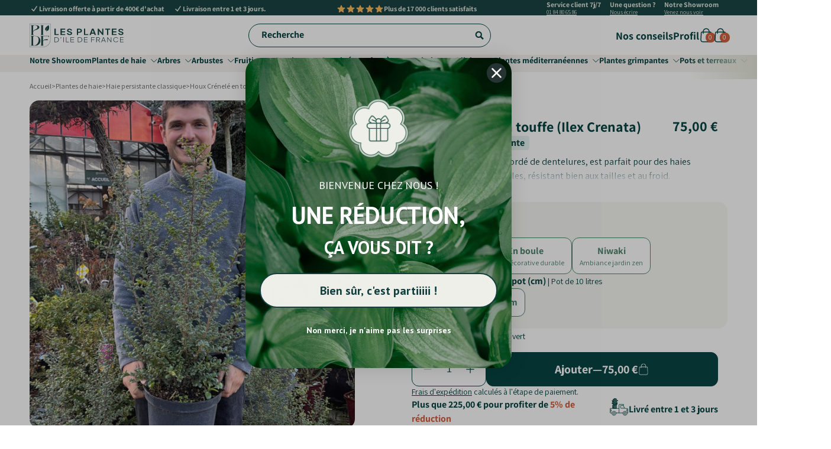

--- FILE ---
content_type: text/css
request_url: https://les-plantes-ile-de-france.com/cdn/shop/t/114/assets/moon-moon.css?v=138483314279171290821767863140
body_size: 2591
content:
*{line-height:1.4}@font-face{font-family:LicoriceRegular;src:url(//les-plantes-ile-de-france.com/cdn/shop/t/114/assets/Licorice-Regular.ttf?v=77279929219733784811767863109) format("opentype");font-style:normal;font-weight:400}:root{--green: #366b04;--green-dark: #49654e}.mm-desktop,.mm-desktop-900,.mm-desktop-1024{display:inline-block!important}.mm-desktop-flex{display:flex!important}.mm-mobile,.mm-mobile-flex,.mm-mobile-900,.mm-mobile-1024{display:none!important}@media (min-width:768px){.mm-desktop-none{display:none!important}}@media (max-width:1024px){.mm-desktop-1024{display:none!important}.mm-mobile-1024{display:inline-block!important}}@media (max-width:960px){.mm-desktop-900{display:none!important}.mm-mobile-900{display:inline-block!important}}@media (max-width:768px){.mm-desktop,.mm-mobile-none,.mm-desktop-flex{display:none!important}.mm-mobile{display:inline-block!important}.mm-mobile-flex{display:flex!important}}:root{--white: #FFF;--Green-900: #11452D;--Green-800: #2A584B;--Green-700: #49654E;--Green-500: #8BA889;--Green-200: #DAE3D9;--Green-100: #E4E6D9;--Green-50: #F7F7F4;--Terracota2: #955741;--green-darker: #00403E;--black-50: #F5F2EF;--primary-darker: #E15B5B;--green-light: #C4D3BF;--green-ultra-light: #E1E9DF;--green-medium: #4A826B;--gap-2: 8px;--gap-4: 16px;--gap-8: 32px}.mm-gap-2{gap:var(--gap-2)}.mm-gap-4{gap:var(--gap-4)}.mm-gap-8{gap:var(--gap-8)}.mm-background-main{background:#49654e;color:#fff}.mm-background-secondary{background:#8ba889}.mm-green{color:var(--green)}.mm-green-dark{color:var(--green-dark)}.mm-white{color:var(--white)}.mm-green-light{color:var(--green-light)}.mm-bg-white{background:var(--white)}.mm-bg-green-ultra-light{background:var(--green-ultra-light)}.mm-heading-l{font-size:40px;font-style:normal;font-weight:800;line-height:110%;letter-spacing:2px;margin:0}.mm-heading-xxl{font-size:30px;font-style:normal;font-weight:700;line-height:110%;letter-spacing:1.5px;margin:0}.mm-h2{font-size:40px;font-style:normal;font-weight:800;line-height:110%;color:var(--green-darker);margin:0}.mm-text-2-xl{font-size:22px;font-style:normal;font-weight:400;line-height:130%;letter-spacing:-.66px;margin:0}.mm-text-xl{font-size:18px;font-style:normal;font-weight:500;line-height:130%;margin:0}.mm-text-sm{font-size:14px;font-style:normal;font-weight:500;line-height:140%}.mm-overtitle{font-size:11px;font-style:normal;font-weight:600;line-height:150%;letter-spacing:2.2px}@media (max-width:768px){.mm-heading-l{font-size:22px;font-style:normal;font-weight:700;line-height:130%;letter-spacing:-.66px}.mm-h2{font-size:30px;font-style:normal;font-weight:700;letter-spacing:1.5px}}.mm-section{padding-left:5rem;padding-right:5rem;padding-top:40px;padding-bottom:40px;max-width:1440px;margin-left:auto;margin-right:auto}.mm-section-width{padding-left:5rem;padding-right:5rem;max-width:1440px;margin-left:auto;margin-right:auto}.mm-section-full-height{min-height:calc(100vh - 80px)}.mm-section-relative{position:relative}.mm-section-absolute{position:absolute}.mm-section-overflow{overflow-x:hidden}.mm-relative{position:relative}.mm-absolute{position:absolute}.mm-dual{display:flex}.mm-dual-center{align-items:center}.mm-dual-elem{width:50%}.mm-flex-grow{flex-grow:1;margin-top:5px}.mm-flex{display:flex}.mm-flex-column,.mm-column{flex-direction:column}.mm-row-reverse{flex-direction:row-reverse}.mm-align-center{align-items:center}.mm-align-end{align-items:flex-end}.mm-justify-start{justify-content:start}.mm-justify-end{justify-content:end}.mm-justify-center{justify-content:center}.mm-justify-between{justify-content:space-between}.mm-cursor-pointer{cursor:pointer}.mm-0{margin:0}.mm-none{display:none}.mm-bold{font-weight:700}.mm-w-full{width:100%}.mm-section-title,#insta-feed h2{font-weight:700;font-size:35px!important;margin-top:0;margin-bottom:0;color:#49654e;text-transform:uppercase}.mm-section-subtitle{font-size:20px;margin-top:0;margin-bottom:10px;color:#a8a8a8;text-transform:uppercase}.mm-centered{text-align:center}.mm-btn-primary{background:#133f3e;color:var(--white);text-decoration:none;padding-block:12px;display:inline-block;margin-top:10px;cursor:pointer;text-align:center;font-size:18px;font-style:normal;font-weight:700;line-height:130%;border-radius:50px;width:100%;max-width:500px;transition:.3s}.mm-btn-primary:hover{background:var(--green-medium)}.mm-btn-secondary{display:flex;align-items:center;grid-gap:16px;background:#fff;color:var(--green-darker);border-radius:50px;padding:16px;text-decoration:none;font-size:18px;font-style:normal;font-weight:700;line-height:130%;width:fit-content;white-space:nowrap;transition:.3s}.mm-btn-secondary:hover{color:#fff;background:var(--green-darker)}.mm-btn-secondary svg path{transition:.3s}.mm-btn-secondary:hover svg path{fill:#fff}.mm-link{text-decoration:none;text-transform:uppercase;color:#49654e}.mm-btn-white{border:solid 1px white;color:#fff}.mm-btn-uppercase{text-transform:uppercase}.mm-btn-bold{font-weight:700}.mm-btn-full-width{width:100%}.mm-btn-mt-20{margin-top:20px}.mm-btn-oos{background:#c4c4c4;border:#C4C4C4;cursor:not-allowed}@media (max-width:768px){.mm-section{padding:40px 20px}.mm-section-width{padding:0 20px}.mm-dual{flex-direction:column}.mm-dual-elem{width:100%}.mm-section-title,#insta-feed h2{font-size:24px!important}.mm-section-subtitle{font-size:16px}.mm-btn-primary,.mm-btn-secondary{font-size:14px}}#shopify-section-header{z-index:6;position:sticky!important;top:0}.shopify-section-header-hidden{transform:none!important}.announcement-bar__message{font-size:14px;color:#fff}.header__menu-item{text-decoration:none!important;color:#000}.header__menu-item span{text-decoration:none!important}.header__active-menu-item{color:#49654e;font-weight:700}.header__icon svg{color:#49654e}.mm-megamenu-container{position:absolute;top:64px;left:50%;background:#f6f5ed;width:100%;grid-template-columns:1fr 1fr 1fr 1fr 1fr;grid-gap:20px;padding-top:20px;padding-bottom:20px;display:none;transform:translate(-50%);z-index:1}.mm-megamenu-hover:hover .mm-megamenu-container{display:grid}.mm-megamenu-container>li{list-style:none}.mm-img-megamenu{width:100%;height:100px;object-fit:cover}.mm-megamenu-firstlink{text-transform:uppercase;color:#49654e;font-size:14px;text-decoration:none;font-weight:700;padding:10px 0}.mm-megamenu-sublinks>a{padding:5px 0;font-size:12px}.cart-count-bubble{color:#fff;font-size:12px}.mm-pc-container{text-decoration:none;display:flex;flex-direction:column;position:relative;overflow:hidden;height:100%}.mm-pc-container .mm-pc-img{width:100%;height:250px;object-fit:cover;background:#c4c4c4;border-radius:40px 10px;margin-bottom:10px}.mm-pc-tag-is{position:absolute;top:5px;right:5px;border-radius:2px 10px;color:#fff;padding:5px 10px 3px;background:#25633d;z-index:3;font-size:10px;font-weight:700;border:solid 2px rgba(255,255,255,1)}.mm-pc-container .jdgm-preview-badge .jdgm-star.jdgm-star{color:#fbcd0a}.mm-pc-title{display:flex;justify-content:space-between;margin-bottom:5px}.mm-pc-title h3,.mm-pc-title .h3{margin:0 10px 0 0;font-size:16px;text-transform:uppercase;color:#25633d;flex:5}.mm-pc-price{color:#25633d;font-size:16px;font-weight:700;white-space:nowrap;position:relative;bottom:3px;line-height:1.1;flex:1}.mm-pc-apd{font-size:11px;font-weight:300}.mm-pc-subtitle{margin:5px 0 10px;color:#000;font-size:16px;font-weight:700}.mm-product-card-image-1{position:relative;transition:.3s;z-index:3}.mm-product-card-image-2{position:absolute;top:0;left:0;z-index:2;transition:.3s;opacity:0}.mm-pc-container:hover .mm-product-card-image-1{opacity:0}.mm-pc-container:hover .mm-product-card-image-2{opacity:1}.mm-pc-icons{display:grid;grid-template-columns:1fr 1fr;grid-gap:20px;margin-top:20px}.mm-fpc-icons{display:grid;grid-template-columns:1fr 1fr 1fr;grid-gap:20px;margin-top:20px}.mm-pc-icon{display:flex;align-items:center}.mm-pc-icon svg{width:40px;height:40px;margin-right:10px!important}.mm-pc-icon>div>p{color:#25633d;font-size:12px;font-weight:700;margin:0;line-height:1.1}.mm-pc-icon>div>p:before{content:"";display:inline-block;height:3px;width:3px;background:#25633d;border-radius:50%;margin-right:5px}.mm-pc-icon>div>p:first-child{color:#000;font-size:12px;margin:0;line-height:1.4}.mm-pc-icon>div>p:first-child:before{display:none}.mm-pr-meta-avantages-container{display:flex;flex-wrap:wrap;grid-gap:var(--spacing-2, 8px);margin-top:10px}.mm-product-card-little .mm-pr-meta-avantages-container{margin-top:var(--spacing-2, 8px)}.mm-pr-pill{background-color:#e6f3ef;border-radius:var(--spacing-1, 4px);padding:var(--spacing-1, 4px) var(--spacing-3, 12px) 5px var(--spacing-3, 12px);width:fit-content;height:fit-content}.mm-pr-pill p{font-size:12px;margin:0;color:#25633d;font-weight:600}.mm-pc-btn-primary{background:#133f3e;color:#fff;border:none}@media (max-width:1200px){.mm-pc-icons{grid-template-columns:1fr 1fr}}@media (max-width:768px){.mm-pc-icons{grid-template-columns:1fr;grid-gap:5px}.mm-pc-title h3{font-size:14px}.mm-pc-price,.mm-pc-soldout{font-size:13px}.mm-pr-meta-avantages-container{grid-gap:4px;margin-top:5px}.mm-pr-meta-avantages-container .mm-pr-pill:nth-child(3),.mm-pr-meta-avantages-container .mm-pr-pill:nth-child(4){display:none}}.mm-pc-icon div{padding-left:10px}.mm-fpc-container{display:grid;grid-template-columns:1fr 1fr;grid-gap:40px}.mm-fpc-img{border-radius:120px 10px;width:100%;height:100%;max-height:600px;object-fit:cover}.mm-fpc-title{font-size:35px;color:#49654e;font-weight:700;margin:0}.mm-fpc-price{font-size:35px;font-weight:700}.mm-fpc-price s{font-size:26px;font-weight:300}.mm-fpc-description{font-size:14px}.mm-variant-selector{position:relative;border-radius:0 20px!important;border:solid 2px #49654E!important;color:#49654e!important;font-weight:700;padding:5px 15px;cursor:pointer;display:inline-block;margin:5px 5px 5px 0;font-size:14px;line-height:1;transition:.1s}.mm-fpc-promo{position:absolute;top:-10px;right:10px;background:#49654e;color:#fff;padding:1px 8px 0;border-radius:10px}.mm-variant-selector.mm-variant-selected{background:#49654e!important;color:#fff!important}.mm-fpc-qtty-wrapper{display:flex;align-items:center;flex-wrap:wrap}.mm-fpc-qtty-wrapper h4{color:#49654e;font-weight:700;font-size:18px}.mm-fpc-qtty-container{border:solid 1px #49654E;border-radius:50px;padding:5px 10px;margin:0 20px}.mm-fpc-qtty-container span{margin:0 5px;color:#49654e;font-weight:700;font-size:22px;cursor:pointer}.mm-fpc-qtty-wrapper p{font-size:14px}.mm-fpc-qtty-wrapper p span{color:#49654e;font-weight:700}.mm-error-message{color:#f16241;font-weight:700;text-align:center;padding:5px 10px;background:#f1624133;display:none;font-size:14px}@media (max-width:768px){.mm-fpc-container{grid-template-columns:1fr}}.mm-icon-container{display:flex;flex-direction:column;align-items:center;justify-content:center;padding:0 40px}.mm-icon-container img{width:60px}.mm-icon-container h3{font-size:17px;color:#fff;text-transform:uppercase;text-align:center;font-weight:700}.mm-icon-container .h3{font-size:17px;color:#fff;text-transform:uppercase;text-align:center;font-weight:700;margin:18px 0}.mm-icon-container p{font-size:14px;color:#fff;text-align:center;margin:0}@media (max-width:768px){.mm-icon-container h3,.mm-icon-container .h3{font-size:14px}.mm-icon-container p{font-size:12px}}.mm-container-articles{border-radius:16px;border:1px solid #4A826B;background:#fff;max-width:308px;height:100%;max-height:420px}.mm-card-wrapper-articles{height:100%;display:flex;flex-direction:column}.mm-article-card-img{width:100%;max-height:308px;max-width:308px;object-fit:cover;border-top-left-radius:16px;border-top-right-radius:16px}.mm-article-card-texts{padding:16px}.mm-article-card-texts{max-width:308px;display:flex;flex-direction:column;justify-content:space-between;height:100%}.mm-wrapper-pils-article-card-container{display:flex;flex-direction:column;gap:8px;top:16px;left:16px}.mm-wrapper-pils-article-card{background-color:#c4d3bf;border-radius:4px;padding:4px 8px;width:fit-content;max-height:30px;font-size:14px;font-style:normal;font-weight:500;line-height:140%}.mm-date-article-card{font-size:11px;font-style:normal;font-weight:400;line-height:150%;letter-spacing:2.2px;text-transform:uppercase;padding-bottom:8px}.mm-title-article-card{font-size:22px;font-style:normal;font-weight:700;line-height:130%;letter-spacing:-.66px;padding-bottom:16px}.mm-wrapper-img-article-card{overflow:hidden;transition:transform .3s ease-in-out;border-top-left-radius:16px;border-top-right-radius:16px;height:100%}.mm-wrapper-img-article-card img{transition:transform .3s ease-in-out;border-top-left-radius:16px;border-top-right-radius:16px;height:100%}.mm-container-articles:hover .mm-wrapper-img-article-card img{transform:scale(1.05);border-top-left-radius:16px;border-top-right-radius:16px}.mm-wrapper-info-article-card{background-color:var(--green-medium);color:#fff;padding:8px 16px;border-radius:5px;transition:background-color .3s ease-in-out}.mm-wrapper-info-article-card:hover{background-color:#25633d}.mm-wrapper-info-article-card{border-radius:50px;background:#00403e;color:#fff;font-size:18px;font-style:normal;font-weight:700;line-height:130%;text-align:center;justify-content:center;padding:12px;width:100%}.mm-article-container{background:#fff;border-radius:40px 10px;display:block;overflow:hidden;text-decoration:none}.mm-article-container img{width:100%;height:200px;object-fit:cover;border-bottom-right-radius:40px}.mm-article-container .mm-flex-grow{padding:20px}.mm-article-container .mm-flex-grow h5{margin:0 0 10px;color:#44a08d;font-size:14px;text-align:left}.mm-article-container .mm-flex-grow h3{margin:0 0 10px;color:#144d31;font-size:20px;text-align:left;text-transform:uppercase;font-weight:700}.mm-article-container .mm-flex-grow p{margin:0 0 10px;color:#4d4d4d;font-size:14px;text-align:left}@media (max-width:768px){.mm-article-container .mm-flex-grow h5{font-size:12px}.mm-article-container .mm-flex-grow h3{font-size:15px}.mm-article-container .mm-flex-grow p{font-size:12px}}h1.product__title{font-size:35px;color:#49654e;font-weight:700;margin-bottom:.5rem}.product__info-wrapper .price__sale{flex-direction:column}.product__info-wrapper .price--on-sale .price__sale{display:flex;flex-direction:column}@media screen and (max-width: 768px){.product__info-wrapper .price--on-sale .price__sale{flex-direction:row;align-items:center}}.price-item.price-item--regular,.product__info-wrapper .price-item.price-item--sale.price-item--last{font-size:35px;font-weight:700}.price__sale .price-item.price-item--regular{font-size:1.5rem}.product__info-wrapper .badge.price__badge-sale{display:none}.product__info-wrapper .product__tax{margin-top:initial}variant-radios .form__label{font-size:16px;color:#49654e;font-weight:700}variant-radios label{border-radius:0 20px!important;border:solid 2px #49654E!important;color:#49654e!important;font-weight:700}.product-form__input input[type=radio]:checked+label{background-color:#49654e!important;color:#fff!important}.product__pickup-availabilities{display:none}.footer{background-color:#133f3e}.footer p,.footer li,.footer a{color:#fff!important}.price-item,.quantity,.quantity__button{color:#000}.product__tax{color:gray}.jdgm-prev-badge__text{color:#25633d}.jdgm-preview-badge{display:block!important}.mm-v2-arrows-splide .splide__arrow{opacity:1;background:none;width:fit-content;height:fit-content}.mm-v2-arrows-splide .splide__arrow:disabled{opacity:0}.mm-v2-arrows-splide .splide__arrow svg{width:initial;max-width:56px;height:fit-content;fill:initial;filter:drop-shadow(0px 1px 1px rgba(0,0,0,.1)) drop-shadow(0px 2px 2px rgba(0,0,0,.09)) drop-shadow(0px 5px 3px rgba(0,0,0,.05)) drop-shadow(0px 8px 3px rgba(0,0,0,.01)) drop-shadow(0px 13px 3px rgba(0,0,0,0))}.mm-v2-arrows-splide .splide__arrow svg path:nth-child(2){fill:none}.splide__pagination__page{background:transparent;border:1px solid var(--green-darker);width:11px;height:11px;margin:0 4px;opacity:1}.splide__pagination__page.is-active{background:var(--green-darker);transform:scale(1)}@media (max-width: 768px){.splide__pagination__page{width:8px;height:8px;margin:0 6px}}
/*# sourceMappingURL=/cdn/shop/t/114/assets/moon-moon.css.map?v=138483314279171290821767863140 */


--- FILE ---
content_type: text/css
request_url: https://les-plantes-ile-de-france.com/cdn/shop/t/114/assets/main.css?v=183471800798285362621768928278
body_size: 12789
content:
*,:before,:after{--tw-border-spacing-x: 0;--tw-border-spacing-y: 0;--tw-translate-x: 0;--tw-translate-y: 0;--tw-rotate: 0;--tw-skew-x: 0;--tw-skew-y: 0;--tw-scale-x: 1;--tw-scale-y: 1;--tw-pan-x: ;--tw-pan-y: ;--tw-pinch-zoom: ;--tw-scroll-snap-strictness: proximity;--tw-gradient-from-position: ;--tw-gradient-via-position: ;--tw-gradient-to-position: ;--tw-ordinal: ;--tw-slashed-zero: ;--tw-numeric-figure: ;--tw-numeric-spacing: ;--tw-numeric-fraction: ;--tw-ring-inset: ;--tw-ring-offset-width: 0px;--tw-ring-offset-color: #fff;--tw-ring-color: rgb(59 130 246 / .5);--tw-ring-offset-shadow: 0 0 #0000;--tw-ring-shadow: 0 0 #0000;--tw-shadow: 0 0 #0000;--tw-shadow-colored: 0 0 #0000;--tw-blur: ;--tw-brightness: ;--tw-contrast: ;--tw-grayscale: ;--tw-hue-rotate: ;--tw-invert: ;--tw-saturate: ;--tw-sepia: ;--tw-drop-shadow: ;--tw-backdrop-blur: ;--tw-backdrop-brightness: ;--tw-backdrop-contrast: ;--tw-backdrop-grayscale: ;--tw-backdrop-hue-rotate: ;--tw-backdrop-invert: ;--tw-backdrop-opacity: ;--tw-backdrop-saturate: ;--tw-backdrop-sepia: ;--tw-contain-size: ;--tw-contain-layout: ;--tw-contain-paint: ;--tw-contain-style: }::backdrop{--tw-border-spacing-x: 0;--tw-border-spacing-y: 0;--tw-translate-x: 0;--tw-translate-y: 0;--tw-rotate: 0;--tw-skew-x: 0;--tw-skew-y: 0;--tw-scale-x: 1;--tw-scale-y: 1;--tw-pan-x: ;--tw-pan-y: ;--tw-pinch-zoom: ;--tw-scroll-snap-strictness: proximity;--tw-gradient-from-position: ;--tw-gradient-via-position: ;--tw-gradient-to-position: ;--tw-ordinal: ;--tw-slashed-zero: ;--tw-numeric-figure: ;--tw-numeric-spacing: ;--tw-numeric-fraction: ;--tw-ring-inset: ;--tw-ring-offset-width: 0px;--tw-ring-offset-color: #fff;--tw-ring-color: rgb(59 130 246 / .5);--tw-ring-offset-shadow: 0 0 #0000;--tw-ring-shadow: 0 0 #0000;--tw-shadow: 0 0 #0000;--tw-shadow-colored: 0 0 #0000;--tw-blur: ;--tw-brightness: ;--tw-contrast: ;--tw-grayscale: ;--tw-hue-rotate: ;--tw-invert: ;--tw-saturate: ;--tw-sepia: ;--tw-drop-shadow: ;--tw-backdrop-blur: ;--tw-backdrop-brightness: ;--tw-backdrop-contrast: ;--tw-backdrop-grayscale: ;--tw-backdrop-hue-rotate: ;--tw-backdrop-invert: ;--tw-backdrop-opacity: ;--tw-backdrop-saturate: ;--tw-backdrop-sepia: ;--tw-contain-size: ;--tw-contain-layout: ;--tw-contain-paint: ;--tw-contain-style: }.jc-container{width:100%}@media (min-width: 640px){.jc-container{max-width:640px}}@media (min-width: 768px){.jc-container{max-width:768px}}@media (min-width: 1024px){.jc-container{max-width:1024px}}@media (min-width: 1280px){.jc-container{max-width:1280px}}@media (min-width: 1536px){.jc-container{max-width:1536px}}.jc-sr-only{position:absolute;width:1px;height:1px;padding:0;margin:-1px;overflow:hidden;clip:rect(0,0,0,0);white-space:nowrap;border-width:0}.jc-pointer-events-none{pointer-events:none}.jc-invisible{visibility:hidden}.jc-static{position:static}.jc-fixed{position:fixed}.jc-absolute{position:absolute}.\!jc-relative{position:relative!important}.jc-relative{position:relative}.jc-sticky{position:sticky}.jc-inset-0{inset:0}.jc-inset-x-0{left:0;right:0}.jc-inset-x-4{left:16px;right:16px}.jc-inset-y-0{top:0;bottom:0}.\!-jc-left-16{left:-64px!important}.\!-jc-right-16{right:-64px!important}.\!jc-bottom-0{bottom:0!important}.\!jc-left-0{left:0!important}.\!jc-left-3\.5{left:14px!important}.\!jc-right-0{right:0!important}.\!jc-right-3\.5{right:14px!important}.\!jc-top-auto{top:auto!important}.-jc-left-0\.5{left:-2px}.-jc-left-7{left:-28px}.-jc-right-2{right:-8px}.-jc-top-2{top:-8px}.-jc-top-8\.5{top:-34px}.-jc-top-\[6px\]{top:-6px}.jc-bottom-0{bottom:0}.jc-bottom-1{bottom:4px}.jc-bottom-2{bottom:8px}.jc-bottom-4{bottom:16px}.jc-bottom-5{bottom:20px}.jc-left-0{left:0}.jc-left-1\.5{left:6px}.jc-left-1\/2{left:50%}.jc-left-12\.5{left:50px}.jc-left-2{left:8px}.jc-left-5{left:20px}.jc-left-\[--position\]{left:var(--position)}.jc-left-\[-8px\]{left:-8px}.jc-left-\[calc\(50\%\+56px\)\]{left:calc(50% + 56px)}.jc-left-\[var\(--position\)\]{left:var(--position)}.jc-right-0{right:0}.jc-right-1{right:4px}.jc-right-12\.5{right:50px}.jc-right-2{right:8px}.jc-right-5{right:20px}.jc-right-8{right:32px}.jc-right-full{right:100%}.jc-top-0{top:0}.jc-top-1{top:4px}.jc-top-1\/2{top:50%}.jc-top-2{top:8px}.jc-top-8{top:32px}.jc-top-\[--pt-mob\]{top:var(--pt-mob)}.jc-top-\[-8px\]{top:-8px}.jc-top-\[calc\(100\%\+16px\)\]{top:calc(100% + 16px)}.jc-top-\[calc\(100\%\+6px\)\]{top:calc(100% + 6px)}.jc-top-\[var\(--sticky-top-offset\)\]{top:var(--sticky-top-offset)}.jc-top-full{top:100%}.jc-isolate{isolation:isolate}.jc-z-10{z-index:10}.jc-z-20{z-index:20}.jc-z-\[--z-index\]{z-index:var(--z-index)}.jc-z-\[-1\]{z-index:-1}.jc-z-\[1001\]{z-index:1001}.jc-z-\[110\]{z-index:110}.jc-z-\[15\]{z-index:15}.jc-z-\[1\]{z-index:1}.jc-z-\[2\]{z-index:2}.jc-z-\[3\]{z-index:3}.jc-z-\[50\]{z-index:50}.jc-z-\[51\]{z-index:51}.jc-order-first{order:-9999}.jc-order-last{order:9999}.jc-col-start-1{grid-column-start:1}.jc-col-start-2{grid-column-start:2}.jc-col-end-1{grid-column-end:1}.jc-col-end-2{grid-column-end:2}.jc-col-end-3{grid-column-end:3}.jc-row-start-1{grid-row-start:1}.jc-row-start-2{grid-row-start:2}.jc-row-end-1{grid-row-end:1}.jc-row-end-2{grid-row-end:2}.jc-row-end-3{grid-row-end:3}.\!jc-m-0{margin:0!important}.jc-m-0{margin:0}.jc-m-5{margin:20px}.jc-m-auto{margin:auto}.-jc-mx-4{margin-left:-16px;margin-right:-16px}.-jc-mx-5{margin-left:-20px;margin-right:-20px}.jc-mx-1{margin-left:4px;margin-right:4px}.jc-mx-auto{margin-left:auto;margin-right:auto}.jc-my-0{margin-top:0;margin-bottom:0}.jc-my-2{margin-top:8px;margin-bottom:8px}.jc-my-4{margin-top:16px;margin-bottom:16px}.jc-my-6{margin-top:24px;margin-bottom:24px}.jc-my-auto{margin-top:auto;margin-bottom:auto}.\!jc-mt-0{margin-top:0!important}.-jc-mb-3{margin-bottom:-12px}.-jc-ms-5{margin-inline-start:-20px}.jc-mb-0{margin-bottom:0}.jc-mb-10{margin-bottom:40px}.jc-mb-2{margin-bottom:8px}.jc-mb-3{margin-bottom:12px}.jc-mb-4{margin-bottom:16px}.jc-mb-6{margin-bottom:24px}.jc-mb-\[3px\]{margin-bottom:3px}.jc-mb-auto{margin-bottom:auto}.jc-mb-px{margin-bottom:1px}.jc-ml-1{margin-left:4px}.jc-ml-2{margin-left:8px}.jc-ml-auto{margin-left:auto}.jc-mr-1{margin-right:4px}.jc-mr-10{margin-right:40px}.jc-mr-2{margin-right:8px}.jc-mr-4{margin-right:16px}.jc-mt-0{margin-top:0}.jc-mt-0\.5{margin-top:2px}.jc-mt-1{margin-top:4px}.jc-mt-10{margin-top:40px}.jc-mt-14{margin-top:56px}.jc-mt-2{margin-top:8px}.jc-mt-3{margin-top:12px}.jc-mt-4{margin-top:16px}.jc-mt-5{margin-top:20px}.jc-mt-6{margin-top:24px}.jc-mt-8{margin-top:32px}.jc-mt-auto{margin-top:auto}.jc-mt-px{margin-top:1px}.\!jc-box-border{box-sizing:border-box!important}.jc-box-border{box-sizing:border-box}.\!jc-block{display:block!important}.jc-block{display:block}.jc-inline-block{display:inline-block}.jc-inline{display:inline}.jc-flex{display:flex}.jc-inline-flex{display:inline-flex}.jc-grid{display:grid}.\!jc-hidden{display:none!important}.jc-hidden{display:none}.jc-aspect-\[0\.75\]{aspect-ratio:.75}.jc-aspect-\[0\.76\]{aspect-ratio:.76}.jc-aspect-\[0\.85\]{aspect-ratio:.85}.jc-aspect-\[0\.9\]{aspect-ratio:.9}.jc-aspect-\[1\.25\]{aspect-ratio:1.25}.jc-aspect-\[3\/4\]{aspect-ratio:3/4}.jc-aspect-\[var\(--media-aspect-ratio\)\]{aspect-ratio:var(--media-aspect-ratio)}.jc-aspect-square{aspect-ratio:1 / 1}.\!jc-size-10{width:40px!important;height:40px!important}.\!jc-size-4{width:16px!important;height:16px!important}.jc-size-10{width:40px;height:40px}.jc-size-12{width:48px;height:48px}.jc-size-14{width:56px;height:56px}.jc-size-16{width:64px;height:64px}.jc-size-2{width:8px;height:8px}.jc-size-20{width:80px;height:80px}.jc-size-22{width:88px;height:88px}.jc-size-3{width:12px;height:12px}.jc-size-4{width:16px;height:16px}.jc-size-5{width:20px;height:20px}.jc-size-6{width:24px;height:24px}.jc-size-\[88px\]{width:88px;height:88px}.jc-size-\[var\(--thumb-size-mob\)\]{width:var(--thumb-size-mob);height:var(--thumb-size-mob)}.jc-size-full{width:100%;height:100%}.\!jc-h-9{height:36px!important}.\!jc-h-\[95dvh\]{height:95dvh!important}.\!jc-h-auto{height:auto!important}.\!jc-h-fit{height:-moz-fit-content!important;height:fit-content!important}.jc-h-0\.5{height:2px}.jc-h-1{height:4px}.jc-h-10{height:40px}.jc-h-12{height:48px}.jc-h-13{height:52px}.jc-h-14{height:56px}.jc-h-15{height:60px}.jc-h-18{height:72px}.jc-h-2{height:8px}.jc-h-20{height:80px}.jc-h-25{height:100px}.jc-h-3{height:12px}.jc-h-3\.5{height:14px}.jc-h-4{height:16px}.jc-h-4\.5{height:18px}.jc-h-5{height:20px}.jc-h-6{height:24px}.jc-h-8{height:32px}.jc-h-9{height:36px}.jc-h-\[26px\]{height:26px}.jc-h-\[50px\]{height:50px}.jc-h-\[75px\]{height:75px}.jc-h-\[calc\(100\%-10px\)\]{height:calc(100% - 10px)}.jc-h-\[calc\(100\%-18px\)\]{height:calc(100% - 18px)}.jc-h-\[calc\(100dvh-100\%\)\]{height:calc(100dvh - 100%)}.jc-h-\[inherit\]{height:inherit}.jc-h-auto{height:auto}.jc-h-fit{height:-moz-fit-content;height:fit-content}.jc-h-full{height:100%}.jc-h-px{height:1px}.jc-max-h-80{max-height:320px}.jc-max-h-\[555px\]{max-height:555px}.jc-max-h-\[calc\(100\%-40px\)\]{max-height:calc(100% - 40px)}.jc-min-h-0{min-height:0}.jc-min-h-6{min-height:24px}.jc-min-h-\[108px\]{min-height:108px}.jc-min-h-\[140px\]{min-height:140px}.\!jc-w-\[260px\]{width:260px!important}.\!jc-w-\[90px\]{width:90px!important}.\!jc-w-fit{width:-moz-fit-content!important;width:fit-content!important}.jc-w-0{width:0}.jc-w-0\.5{width:2px}.jc-w-1{width:4px}.jc-w-10{width:40px}.jc-w-12{width:48px}.jc-w-14{width:56px}.jc-w-15{width:60px}.jc-w-16{width:64px}.jc-w-2{width:8px}.jc-w-20{width:80px}.jc-w-22{width:88px}.jc-w-25{width:100px}.jc-w-3{width:12px}.jc-w-4{width:16px}.jc-w-4\.5{width:18px}.jc-w-40{width:160px}.jc-w-48{width:192px}.jc-w-5{width:20px}.jc-w-6{width:24px}.jc-w-7{width:28px}.jc-w-8{width:32px}.jc-w-9{width:36px}.jc-w-\[--progress\]{width:var(--progress)}.jc-w-\[120px\]{width:120px}.jc-w-\[180px\]{width:180px}.jc-w-\[200px\]{width:200px}.jc-w-\[25\%\]{width:25%}.jc-w-\[26px\]{width:26px}.jc-w-\[calc\(100\%-32px\)\]{width:calc(100% - 32px)}.jc-w-\[calc\(100\%\/3\)\]{width:calc(100% / 3)}.jc-w-\[min\(480px\,100\%\)\]{width:min(480px,100%)}.jc-w-auto{width:auto}.jc-w-fit{width:-moz-fit-content;width:fit-content}.jc-w-full{width:100%}.\!jc-min-w-\[140px\]{min-width:140px!important}.jc-min-w-0{min-width:0}.jc-min-w-10{min-width:40px}.jc-min-w-3{min-width:12px}.jc-min-w-6{min-width:24px}.jc-min-w-7{min-width:28px}.jc-min-w-\[140px\]{min-width:140px}.jc-min-w-\[190px\]{min-width:190px}.jc-min-w-\[6ch\]{min-width:6ch}.jc-min-w-\[90px\]{min-width:90px}.jc-min-w-fit{min-width:-moz-fit-content;min-width:fit-content}.jc-max-w-32{max-width:128px}.jc-max-w-3xl{max-width:48rem}.jc-max-w-\[1180px\]{max-width:1180px}.jc-max-w-\[1440px\]{max-width:1440px}.jc-max-w-\[260px\]{max-width:260px}.jc-max-w-\[279px\]{max-width:279px}.jc-max-w-\[300px\]{max-width:300px}.jc-max-w-\[320px\]{max-width:320px}.jc-max-w-\[360px\]{max-width:360px}.jc-max-w-\[376px\]{max-width:376px}.jc-max-w-\[392px\]{max-width:392px}.jc-max-w-\[480px\]{max-width:480px}.jc-max-w-\[800px\]{max-width:800px}.jc-max-w-full{max-width:100%}.jc-max-w-md{max-width:28rem}.jc-flex-1{flex:1 1 0%}.jc-flex-shrink-0,.jc-shrink-0{flex-shrink:0}.jc-flex-grow{flex-grow:1}.jc-basis-1\/2{flex-basis:50%}.jc-basis-full{flex-basis:100%}.jc-table-fixed{table-layout:fixed}.jc-border-collapse{border-collapse:collapse}.-jc-translate-x-1\/2{--tw-translate-x: -50%;transform:translate(var(--tw-translate-x),var(--tw-translate-y)) rotate(var(--tw-rotate)) skew(var(--tw-skew-x)) skewY(var(--tw-skew-y)) scaleX(var(--tw-scale-x)) scaleY(var(--tw-scale-y))}.-jc-translate-y-1\/2{--tw-translate-y: -50%;transform:translate(var(--tw-translate-x),var(--tw-translate-y)) rotate(var(--tw-rotate)) skew(var(--tw-skew-x)) skewY(var(--tw-skew-y)) scaleX(var(--tw-scale-x)) scaleY(var(--tw-scale-y))}.-jc-translate-y-full{--tw-translate-y: -100%;transform:translate(var(--tw-translate-x),var(--tw-translate-y)) rotate(var(--tw-rotate)) skew(var(--tw-skew-x)) skewY(var(--tw-skew-y)) scaleX(var(--tw-scale-x)) scaleY(var(--tw-scale-y))}.jc-translate-x-0{--tw-translate-x: 0;transform:translate(var(--tw-translate-x),var(--tw-translate-y)) rotate(var(--tw-rotate)) skew(var(--tw-skew-x)) skewY(var(--tw-skew-y)) scaleX(var(--tw-scale-x)) scaleY(var(--tw-scale-y))}.jc-translate-x-1\/2{--tw-translate-x: 50%;transform:translate(var(--tw-translate-x),var(--tw-translate-y)) rotate(var(--tw-rotate)) skew(var(--tw-skew-x)) skewY(var(--tw-skew-y)) scaleX(var(--tw-scale-x)) scaleY(var(--tw-scale-y))}.jc-translate-x-full{--tw-translate-x: 100%;transform:translate(var(--tw-translate-x),var(--tw-translate-y)) rotate(var(--tw-rotate)) skew(var(--tw-skew-x)) skewY(var(--tw-skew-y)) scaleX(var(--tw-scale-x)) scaleY(var(--tw-scale-y))}.jc-translate-y-full{--tw-translate-y: 100%;transform:translate(var(--tw-translate-x),var(--tw-translate-y)) rotate(var(--tw-rotate)) skew(var(--tw-skew-x)) skewY(var(--tw-skew-y)) scaleX(var(--tw-scale-x)) scaleY(var(--tw-scale-y))}.-jc-rotate-2{--tw-rotate: -2deg;transform:translate(var(--tw-translate-x),var(--tw-translate-y)) rotate(var(--tw-rotate)) skew(var(--tw-skew-x)) skewY(var(--tw-skew-y)) scaleX(var(--tw-scale-x)) scaleY(var(--tw-scale-y))}.jc-rotate-90{--tw-rotate: 90deg;transform:translate(var(--tw-translate-x),var(--tw-translate-y)) rotate(var(--tw-rotate)) skew(var(--tw-skew-x)) skewY(var(--tw-skew-y)) scaleX(var(--tw-scale-x)) scaleY(var(--tw-scale-y))}.jc-scale-0{--tw-scale-x: 0;--tw-scale-y: 0;transform:translate(var(--tw-translate-x),var(--tw-translate-y)) rotate(var(--tw-rotate)) skew(var(--tw-skew-x)) skewY(var(--tw-skew-y)) scaleX(var(--tw-scale-x)) scaleY(var(--tw-scale-y))}.jc-scale-90{--tw-scale-x: .9;--tw-scale-y: .9;transform:translate(var(--tw-translate-x),var(--tw-translate-y)) rotate(var(--tw-rotate)) skew(var(--tw-skew-x)) skewY(var(--tw-skew-y)) scaleX(var(--tw-scale-x)) scaleY(var(--tw-scale-y))}.jc-scale-x-50{--tw-scale-x: .5;transform:translate(var(--tw-translate-x),var(--tw-translate-y)) rotate(var(--tw-rotate)) skew(var(--tw-skew-x)) skewY(var(--tw-skew-y)) scaleX(var(--tw-scale-x)) scaleY(var(--tw-scale-y))}.jc-transform{transform:translate(var(--tw-translate-x),var(--tw-translate-y)) rotate(var(--tw-rotate)) skew(var(--tw-skew-x)) skewY(var(--tw-skew-y)) scaleX(var(--tw-scale-x)) scaleY(var(--tw-scale-y))}@keyframes jc-pulse{50%{opacity:.5}}.jc-animate-pulse{animation:jc-pulse 2s cubic-bezier(.4,0,.6,1) infinite}.jc-cursor-pointer{cursor:pointer}.jc-select-none{-webkit-user-select:none;-moz-user-select:none;user-select:none}.jc-list-none{list-style-type:none}.jc-appearance-none{-webkit-appearance:none;-moz-appearance:none;appearance:none}.jc-grid-cols-1{grid-template-columns:repeat(1,minmax(0,1fr))}.jc-grid-cols-2{grid-template-columns:repeat(2,minmax(0,1fr))}.jc-grid-cols-\[2fr\,1fr\]{grid-template-columns:2fr 1fr}.jc-grid-rows-1{grid-template-rows:repeat(1,minmax(0,1fr))}.jc-grid-rows-\[0fr\]{grid-template-rows:0fr}.jc-flex-row{flex-direction:row}.jc-flex-row-reverse{flex-direction:row-reverse}.jc-flex-col{flex-direction:column}.jc-flex-col-reverse{flex-direction:column-reverse}.jc-flex-wrap{flex-wrap:wrap}.jc-place-content-between{place-content:space-between}.jc-place-items-stretch{place-items:stretch}.jc-content-center{align-content:center}.jc-items-start{align-items:flex-start}.jc-items-end{align-items:flex-end}.jc-items-center{align-items:center}.jc-items-baseline{align-items:baseline}.jc-items-stretch{align-items:stretch}.jc-justify-start{justify-content:flex-start}.jc-justify-end{justify-content:flex-end}.jc-justify-center{justify-content:center}.jc-justify-between{justify-content:space-between}.\!jc-gap-0{gap:0!important}.jc-gap-0\.5{gap:2px}.jc-gap-1{gap:4px}.jc-gap-1\.5{gap:6px}.jc-gap-10{gap:40px}.jc-gap-12{gap:48px}.jc-gap-2{gap:8px}.jc-gap-2\.5{gap:10px}.jc-gap-3{gap:12px}.jc-gap-3\.5{gap:14px}.jc-gap-4{gap:16px}.jc-gap-5{gap:20px}.jc-gap-6{gap:24px}.jc-gap-8{gap:32px}.jc-gap-x-1{-moz-column-gap:4px;column-gap:4px}.jc-gap-x-2{-moz-column-gap:8px;column-gap:8px}.jc-gap-x-3{-moz-column-gap:12px;column-gap:12px}.jc-gap-x-4{-moz-column-gap:16px;column-gap:16px}.jc-gap-x-8{-moz-column-gap:32px;column-gap:32px}.jc-gap-y-1{row-gap:4px}.jc-gap-y-3{row-gap:12px}.jc-gap-y-4{row-gap:16px}.jc-gap-y-5{row-gap:20px}.jc-gap-y-\[112px\]{row-gap:112px}.jc-space-x-2>:not([hidden])~:not([hidden]){--tw-space-x-reverse: 0;margin-right:calc(8px * var(--tw-space-x-reverse));margin-left:calc(8px * calc(1 - var(--tw-space-x-reverse)))}.jc-space-x-6>:not([hidden])~:not([hidden]){--tw-space-x-reverse: 0;margin-right:calc(24px * var(--tw-space-x-reverse));margin-left:calc(24px * calc(1 - var(--tw-space-x-reverse)))}.jc-space-y-0\.5>:not([hidden])~:not([hidden]){--tw-space-y-reverse: 0;margin-top:calc(2px * calc(1 - var(--tw-space-y-reverse)));margin-bottom:calc(2px * var(--tw-space-y-reverse))}.jc-space-y-1>:not([hidden])~:not([hidden]){--tw-space-y-reverse: 0;margin-top:calc(4px * calc(1 - var(--tw-space-y-reverse)));margin-bottom:calc(4px * var(--tw-space-y-reverse))}.jc-space-y-2>:not([hidden])~:not([hidden]){--tw-space-y-reverse: 0;margin-top:calc(8px * calc(1 - var(--tw-space-y-reverse)));margin-bottom:calc(8px * var(--tw-space-y-reverse))}.jc-space-y-3>:not([hidden])~:not([hidden]){--tw-space-y-reverse: 0;margin-top:calc(12px * calc(1 - var(--tw-space-y-reverse)));margin-bottom:calc(12px * var(--tw-space-y-reverse))}.jc-space-y-4>:not([hidden])~:not([hidden]){--tw-space-y-reverse: 0;margin-top:calc(16px * calc(1 - var(--tw-space-y-reverse)));margin-bottom:calc(16px * var(--tw-space-y-reverse))}.jc-space-y-6>:not([hidden])~:not([hidden]){--tw-space-y-reverse: 0;margin-top:calc(24px * calc(1 - var(--tw-space-y-reverse)));margin-bottom:calc(24px * var(--tw-space-y-reverse))}.jc-self-start{align-self:flex-start}.jc-self-baseline{align-self:baseline}.jc-justify-self-end{justify-self:end}.jc-overflow-auto{overflow:auto}.\!jc-overflow-hidden{overflow:hidden!important}.jc-overflow-hidden{overflow:hidden}.jc-overflow-clip{overflow:clip}.jc-overflow-visible{overflow:visible}.jc-overflow-y-auto{overflow-y:auto}.jc-overflow-x-hidden{overflow-x:hidden}.jc-whitespace-nowrap{white-space:nowrap}.jc-whitespace-pre-line{white-space:pre-line}.jc-whitespace-break-spaces{white-space:break-spaces}.jc-text-nowrap{text-wrap:nowrap}.\!jc-rounded-lg{border-radius:16px!important}.jc-rounded-2xl{border-radius:24px}.jc-rounded-full{border-radius:9999px}.jc-rounded-lg{border-radius:16px}.jc-rounded-md{border-radius:12px}.jc-rounded-xs{border-radius:8px}.jc-rounded-xxs{border-radius:4px}.jc-rounded-b-md{border-bottom-right-radius:12px;border-bottom-left-radius:12px}.jc-rounded-t-2xl{border-top-left-radius:24px;border-top-right-radius:24px}.jc-rounded-t-lg{border-top-left-radius:16px;border-top-right-radius:16px}.jc-rounded-bl-lg{border-bottom-left-radius:16px}.\!jc-border{border-width:1px!important}.jc-border{border-width:1px}.jc-border-0{border-width:0px}.jc-border-2,.jc-border-\[2px\]{border-width:2px}.jc-border-\[5px\]{border-width:5px}.jc-border-x-0{border-left-width:0px;border-right-width:0px}.jc-border-b{border-bottom-width:1px}.jc-border-l-0{border-left-width:0px}.jc-border-l-2{border-left-width:2px}.jc-border-r-0{border-right-width:0px}.jc-border-t{border-top-width:1px}.jc-border-t-0{border-top-width:0px}.jc-border-t-2{border-top-width:2px}.\!jc-border-solid{border-style:solid!important}.jc-border-solid{border-style:solid}.\!jc-border-none{border-style:none!important}.jc-border-none{border-style:none}.\!jc-border-richBlack{--tw-border-opacity: 1 !important;border-color:rgb(0 64 62 / var(--tw-border-opacity, 1))!important}.jc-border-\[--button-1-border-color\]{border-color:var(--button-1-border-color)}.jc-border-\[--button-2-border-color\]{border-color:var(--button-2-border-color)}.jc-border-\[--button-border-color\]{border-color:var(--button-border-color)}.jc-border-\[var\(--action-button-border-color\)\]{border-color:var(--action-button-border-color)}.jc-border-\[var\(--button-base-color\)\]{border-color:var(--button-base-color)}.jc-border-\[var\(--embed-container-border-color\)\]{border-color:var(--embed-container-border-color)}.jc-border-black{--tw-border-opacity: 1;border-color:rgb(0 0 0 / var(--tw-border-opacity, 1))}.jc-border-calPolyPomonaGreen{--tw-border-opacity: 1;border-color:rgb(17 69 45 / var(--tw-border-opacity, 1))}.jc-border-chineseWhite{--tw-border-opacity: 1;border-color:rgb(224 242 219 / var(--tw-border-opacity, 1))}.jc-border-gainsboro{--tw-border-opacity: 1;border-color:rgb(218 227 217 / var(--tw-border-opacity, 1))}.jc-border-gray-100{--tw-border-opacity: 1;border-color:rgb(243 244 246 / var(--tw-border-opacity, 1))}.jc-border-gray-200{--tw-border-opacity: 1;border-color:rgb(229 231 235 / var(--tw-border-opacity, 1))}.jc-border-gray-300{--tw-border-opacity: 1;border-color:rgb(209 213 219 / var(--tw-border-opacity, 1))}.jc-border-gray-400{--tw-border-opacity: 1;border-color:rgb(156 163 175 / var(--tw-border-opacity, 1))}.jc-border-hookersGreen{--tw-border-opacity: 1;border-color:rgb(74 130 107 / var(--tw-border-opacity, 1))}.jc-border-richBlack{--tw-border-opacity: 1;border-color:rgb(0 64 62 / var(--tw-border-opacity, 1))}.jc-border-richBlack\/15{border-color:#00403e26}.jc-border-transparent{border-color:transparent}.jc-border-white{--tw-border-opacity: 1;border-color:rgb(255 255 255 / var(--tw-border-opacity, 1))}.jc-border-b-richBlack{--tw-border-opacity: 1;border-bottom-color:rgb(0 64 62 / var(--tw-border-opacity, 1))}.jc-border-t-chineseWhite_v2{--tw-border-opacity: 1;border-top-color:rgb(228 230 217 / var(--tw-border-opacity, 1))}.jc-border-t-richBlack{--tw-border-opacity: 1;border-top-color:rgb(0 64 62 / var(--tw-border-opacity, 1))}.jc-border-opacity-20{--tw-border-opacity: .2}.jc-border-opacity-\[\.12\]{--tw-border-opacity: .12}.jc-border-opacity-\[12\%\]{--tw-border-opacity: 12%}.\!jc-bg-mediumVermilion\/30{background-color:#cf5b384d!important}.jc-bg-\[\#707070\]{--tw-bg-opacity: 1;background-color:rgb(112 112 112 / var(--tw-bg-opacity, 1))}.jc-bg-\[--Green-100\]{background-color:var(--Green-100)}.jc-bg-\[--Green-50\]{background-color:var(--Green-50)}.jc-bg-\[--badge-color\]{background-color:var(--badge-color)}.jc-bg-\[--button-1-primary-color\]{background-color:var(--button-1-primary-color)}.jc-bg-\[--button-2-primary-color\]{background-color:var(--button-2-primary-color)}.jc-bg-\[--button-primary-color\]{background-color:var(--button-primary-color)}.jc-bg-\[var\(--action-button-primary-color\)\]{background-color:var(--action-button-primary-color)}.jc-bg-\[var\(--background\)\]{background-color:var(--background)}.jc-bg-\[var\(--button-base-color\)\]{background-color:var(--button-base-color)}.jc-bg-\[var\(--button-primary-color\)\]{background-color:var(--button-primary-color)}.jc-bg-\[var\(--embed-container-color\)\]{background-color:var(--embed-container-color)}.jc-bg-\[var\(--slide-bg\)\]{background-color:var(--slide-bg)}.jc-bg-\[var\(--video-carousel-background\)\]{background-color:var(--video-carousel-background)}.jc-bg-black{--tw-bg-opacity: 1;background-color:rgb(0 0 0 / var(--tw-bg-opacity, 1))}.jc-bg-black\/20{background-color:#0003}.jc-bg-brightGray{--tw-bg-opacity: 1;background-color:rgb(230 243 239 / var(--tw-bg-opacity, 1))}.jc-bg-chineseWhite{--tw-bg-opacity: 1;background-color:rgb(224 242 219 / var(--tw-bg-opacity, 1))}.jc-bg-chineseWhite_v2{--tw-bg-opacity: 1;background-color:rgb(228 230 217 / var(--tw-bg-opacity, 1))}.jc-bg-cultured{--tw-bg-opacity: 1;background-color:rgb(246 246 242 / var(--tw-bg-opacity, 1))}.jc-bg-darkSilver{--tw-bg-opacity: 1;background-color:rgb(111 112 112 / var(--tw-bg-opacity, 1))}.jc-bg-gray-100{--tw-bg-opacity: 1;background-color:rgb(243 244 246 / var(--tw-bg-opacity, 1))}.jc-bg-gray-200{--tw-bg-opacity: 1;background-color:rgb(229 231 235 / var(--tw-bg-opacity, 1))}.jc-bg-green-100{--tw-bg-opacity: 1;background-color:rgb(220 252 231 / var(--tw-bg-opacity, 1))}.jc-bg-green-500{--tw-bg-opacity: 1;background-color:rgb(34 197 94 / var(--tw-bg-opacity, 1))}.jc-bg-hookersGreen{--tw-bg-opacity: 1;background-color:rgb(74 130 107 / var(--tw-bg-opacity, 1))}.jc-bg-mediumVermilion{--tw-bg-opacity: 1;background-color:rgb(207 91 56 / var(--tw-bg-opacity, 1))}.jc-bg-pastelGray{--tw-bg-opacity: 1;background-color:rgb(196 211 191 / var(--tw-bg-opacity, 1))}.jc-bg-pomoaGreen{--tw-bg-opacity: 1;background-color:rgb(17 69 45 / var(--tw-bg-opacity, 1))}.jc-bg-richBlack{--tw-bg-opacity: 1;background-color:rgb(0 64 62 / var(--tw-bg-opacity, 1))}.jc-bg-transparent{background-color:transparent}.jc-bg-white{--tw-bg-opacity: 1;background-color:rgb(255 255 255 / var(--tw-bg-opacity, 1))}.jc-bg-white\/40{background-color:#fff6}.jc-bg-opacity-20{--tw-bg-opacity: .2}.jc-bg-opacity-30{--tw-bg-opacity: .3}.jc-bg-opacity-40{--tw-bg-opacity: .4}.jc-bg-opacity-80{--tw-bg-opacity: .8}.jc-bg-\[linear-gradient\(222\.53deg\,\#FFC534\,\#CF5B38\)\]{background-image:linear-gradient(222.53deg,#FFC534,#CF5B38)}.jc-bg-gradient-to-r{background-image:linear-gradient(to right,var(--tw-gradient-stops))}.jc-bg-none{background-image:none}.jc-from-cultured{--tw-gradient-from: #F6F6F2 var(--tw-gradient-from-position);--tw-gradient-to: rgb(246 246 242 / 0) var(--tw-gradient-to-position);--tw-gradient-stops: var(--tw-gradient-from), var(--tw-gradient-to)}.jc-to-transparent{--tw-gradient-to: transparent var(--tw-gradient-to-position)}.jc-bg-cover{background-size:cover}.jc-bg-center{background-position:center}.jc-bg-no-repeat{background-repeat:no-repeat}.jc-bg-repeat-y{background-repeat:repeat-y}.jc-fill-current{fill:currentColor}.jc-fill-maize{fill:#f4ce48}.jc-object-contain{-o-object-fit:contain;object-fit:contain}.jc-object-cover{-o-object-fit:cover;object-fit:cover}.jc-object-center{-o-object-position:center;object-position:center}.jc-object-left-top{-o-object-position:left top;object-position:left top}.\!jc-p-2{padding:8px!important}.jc-p-0{padding:0}.jc-p-0\.5{padding:2px}.jc-p-1{padding:4px}.jc-p-1\.5{padding:6px}.jc-p-10{padding:40px}.jc-p-2{padding:8px}.jc-p-3{padding:12px}.jc-p-4{padding:16px}.jc-p-5{padding:20px}.jc-p-6{padding:24px}.jc-p-\[3px\]{padding:3px}.jc-p-\[var\(--embed-padding-mob\)\]{padding:var(--embed-padding-mob)}.\!jc-px-0{padding-left:0!important;padding-right:0!important}.\!jc-px-5{padding-left:20px!important;padding-right:20px!important}.\!jc-py-0{padding-top:0!important;padding-bottom:0!important}.jc-px-0{padding-left:0;padding-right:0}.jc-px-1{padding-left:4px;padding-right:4px}.jc-px-1\.5{padding-left:6px;padding-right:6px}.jc-px-12\.5{padding-left:50px;padding-right:50px}.jc-px-2{padding-left:8px;padding-right:8px}.jc-px-3{padding-left:12px;padding-right:12px}.jc-px-4{padding-left:16px;padding-right:16px}.jc-px-5{padding-left:20px;padding-right:20px}.jc-px-6{padding-left:24px;padding-right:24px}.jc-px-8{padding-left:32px;padding-right:32px}.jc-py-0{padding-top:0;padding-bottom:0}.jc-py-0\.5{padding-top:2px;padding-bottom:2px}.jc-py-1{padding-top:4px;padding-bottom:4px}.jc-py-1\.5{padding-top:6px;padding-bottom:6px}.jc-py-2{padding-top:8px;padding-bottom:8px}.jc-py-2\.5{padding-top:10px;padding-bottom:10px}.jc-py-3{padding-top:12px;padding-bottom:12px}.jc-py-3\.5{padding-top:14px;padding-bottom:14px}.jc-py-4{padding-top:16px;padding-bottom:16px}.jc-py-5{padding-top:20px;padding-bottom:20px}.jc-py-6{padding-top:24px;padding-bottom:24px}.jc-py-\[5px\]{padding-top:5px;padding-bottom:5px}.\!jc-pt-0{padding-top:0!important}.jc-pb-0\.5{padding-bottom:2px}.jc-pb-1{padding-bottom:4px}.jc-pb-10{padding-bottom:40px}.jc-pb-2{padding-bottom:8px}.jc-pb-3{padding-bottom:12px}.jc-pb-4{padding-bottom:16px}.jc-pb-5{padding-bottom:20px}.jc-pb-6{padding-bottom:24px}.jc-pb-\[19px\]{padding-bottom:19px}.jc-pl-2{padding-left:8px}.jc-pl-4{padding-left:16px}.jc-pl-7{padding-left:28px}.jc-pl-8{padding-left:32px}.jc-pr-1{padding-right:4px}.jc-pr-2{padding-right:8px}.jc-pr-3{padding-right:12px}.jc-pr-4{padding-right:16px}.jc-pt-1\.5{padding-top:6px}.jc-pt-10{padding-top:40px}.jc-pt-2{padding-top:8px}.jc-pt-3{padding-top:12px}.jc-pt-4{padding-top:16px}.jc-pt-5{padding-top:20px}.jc-pt-6{padding-top:24px}.jc-pt-7{padding-top:28px}.jc-pt-8{padding-top:32px}.jc-pt-px{padding-top:1px}.jc-text-left{text-align:left}.jc-text-center{text-align:center}.jc-text-right{text-align:right}.jc-text-start{text-align:start}.jc-text-end{text-align:end}.jc-align-middle{vertical-align:middle}.jc-align-sub{vertical-align:sub}.jc-font-\[\'Assistant\'\]{font-family:Assistant}.jc-font-\[inherit\]{font-family:inherit}.jc-text-2xl{font-size:22px}.jc-text-3xl{font-size:24px}.jc-text-5xl{font-size:32px}.jc-text-\[11px\]{font-size:11px}.jc-text-base{font-size:16px}.jc-text-md{font-size:18px}.jc-text-sm{font-size:14px}.jc-text-xl{font-size:20px}.jc-text-xs{font-size:12px}.jc-text-xxs{font-size:10px}.jc-font-\[500\]{font-weight:500}.jc-font-\[600\]{font-weight:600}.jc-font-bold{font-weight:700}.jc-font-light{font-weight:300}.jc-font-medium{font-weight:500}.jc-font-normal{font-weight:400}.jc-font-semibold{font-weight:600}.jc-uppercase{text-transform:uppercase}.jc-capitalize{text-transform:capitalize}.jc-italic{font-style:italic}.\!jc-leading-\[0\]{line-height:0!important}.jc-leading-10{line-height:40px}.jc-leading-3{line-height:12px}.jc-leading-4{line-height:16px}.jc-leading-4\.5{line-height:18px}.jc-leading-5{line-height:20px}.jc-leading-6{line-height:24px}.jc-leading-7{line-height:28px}.jc-leading-8{line-height:32px}.jc-leading-\[0\]{line-height:0}.jc-leading-\[inherit\]{line-height:inherit}.jc-leading-\[normal\]{line-height:normal}.jc-leading-none{line-height:1}.\!jc-tracking-normal{letter-spacing:0em!important}.jc-tracking-normal{letter-spacing:0em}.jc-text-\[--badge-text-color\]{color:var(--badge-text-color)}.jc-text-\[--breadcrumb-color\]{color:var(--breadcrumb-color)}.jc-text-\[--button-1-secondary-color\]{color:var(--button-1-secondary-color)}.jc-text-\[--button-2-secondary-color\]{color:var(--button-2-secondary-color)}.jc-text-\[--button-secondary-color\]{color:var(--button-secondary-color)}.jc-text-\[--section-text-color\]{color:var(--section-text-color)}.jc-text-\[inherit\]{color:inherit}.jc-text-\[var\(--action-button-secondary-color\)\]{color:var(--action-button-secondary-color)}.jc-text-\[var\(--button-secondary-color\)\]{color:var(--button-secondary-color)}.jc-text-\[var\(--button-text-color\)\]{color:var(--button-text-color)}.jc-text-\[var\(--heading-color\)\]{color:var(--heading-color)}.jc-text-\[var\(--rating-text-color\)\]{color:var(--rating-text-color)}.jc-text-\[var\(--subheading-color\)\]{color:var(--subheading-color)}.jc-text-\[var\(--title-color\)\]{color:var(--title-color)}.jc-text-black{--tw-text-opacity: 1;color:rgb(0 0 0 / var(--tw-text-opacity, 1))}.jc-text-calPolyPomonaGreen{--tw-text-opacity: 1;color:rgb(17 69 45 / var(--tw-text-opacity, 1))}.jc-text-darkSilver{--tw-text-opacity: 1;color:rgb(111 112 112 / var(--tw-text-opacity, 1))}.jc-text-graniteGray{--tw-text-opacity: 1;color:rgb(100 100 100 / var(--tw-text-opacity, 1))}.jc-text-gray-500{--tw-text-opacity: 1;color:rgb(107 114 128 / var(--tw-text-opacity, 1))}.jc-text-hookersGreen{--tw-text-opacity: 1;color:rgb(74 130 107 / var(--tw-text-opacity, 1))}.jc-text-inherit{color:inherit}.jc-text-maize{--tw-text-opacity: 1;color:rgb(244 206 72 / var(--tw-text-opacity, 1))}.jc-text-mediumVermilion{--tw-text-opacity: 1;color:rgb(207 91 56 / var(--tw-text-opacity, 1))}.jc-text-pomoaGreen{--tw-text-opacity: 1;color:rgb(17 69 45 / var(--tw-text-opacity, 1))}.jc-text-red-500{--tw-text-opacity: 1;color:rgb(239 68 68 / var(--tw-text-opacity, 1))}.jc-text-richBlack{--tw-text-opacity: 1;color:rgb(0 64 62 / var(--tw-text-opacity, 1))}.jc-text-richBlack\/60{color:#00403e99}.jc-text-white{--tw-text-opacity: 1;color:rgb(255 255 255 / var(--tw-text-opacity, 1))}.jc-underline{text-decoration-line:underline}.jc-line-through{text-decoration-line:line-through}.jc-no-underline{text-decoration-line:none}.jc-decoration-transparent{text-decoration-color:transparent}.jc-opacity-0{opacity:0}.jc-opacity-40{opacity:.4}.jc-opacity-50{opacity:.5}.jc-opacity-60{opacity:.6}.jc-opacity-80{opacity:.8}.jc-shadow-2xl{--tw-shadow: 0 25px 50px -12px rgb(0 0 0 / .25);--tw-shadow-colored: 0 25px 50px -12px var(--tw-shadow-color);box-shadow:var(--tw-ring-offset-shadow, 0 0 #0000),var(--tw-ring-shadow, 0 0 #0000),var(--tw-shadow)}.jc-shadow-lg{--tw-shadow: 0 10px 15px -3px rgb(0 0 0 / .1), 0 4px 6px -4px rgb(0 0 0 / .1);--tw-shadow-colored: 0 10px 15px -3px var(--tw-shadow-color), 0 4px 6px -4px var(--tw-shadow-color);box-shadow:var(--tw-ring-offset-shadow, 0 0 #0000),var(--tw-ring-shadow, 0 0 #0000),var(--tw-shadow)}.jc-outline-none{outline:2px solid transparent;outline-offset:2px}.jc-outline{outline-style:solid}.jc-outline-0{outline-width:0px}.jc-outline-1{outline-width:1px}.jc-outline-hookersGreen{outline-color:#4a826b}.jc-outline-richBlack\/20{outline-color:#00403e33}.jc-drop-shadow-xl{--tw-drop-shadow: drop-shadow(0 20px 13px rgb(0 0 0 / .03)) drop-shadow(0 8px 5px rgb(0 0 0 / .08));filter:var(--tw-blur) var(--tw-brightness) var(--tw-contrast) var(--tw-grayscale) var(--tw-hue-rotate) var(--tw-invert) var(--tw-saturate) var(--tw-sepia) var(--tw-drop-shadow)}.\!jc-transition-all{transition-property:all!important;transition-timing-function:cubic-bezier(.4,0,.2,1)!important;transition-duration:.15s!important}.jc-transition-all{transition-property:all;transition-timing-function:cubic-bezier(.4,0,.2,1);transition-duration:.15s}.jc-transition-colors{transition-property:color,background-color,border-color,text-decoration-color,fill,stroke;transition-timing-function:cubic-bezier(.4,0,.2,1);transition-duration:.15s}.jc-transition-opacity{transition-property:opacity;transition-timing-function:cubic-bezier(.4,0,.2,1);transition-duration:.15s}.jc-transition-transform{transition-property:transform;transition-timing-function:cubic-bezier(.4,0,.2,1);transition-duration:.15s}.\!jc-duration-300{transition-duration:.3s!important}.jc-duration-200{transition-duration:.2s}.jc-duration-300{transition-duration:.3s}.jc-duration-500{transition-duration:.5s}.jc-duration-\[350ms\]{transition-duration:.35s}.jc-ease-in-out{transition-timing-function:cubic-bezier(.4,0,.2,1)}.jc-will-change-\[clip-path\]{will-change:clip-path}.transition-bottom{inset:initial;bottom:0;margin:0;--tw-translate-y: 100%;--tw-translate-x: 0;transform:translate(var(--tw-translate-x),var(--tw-translate-y)) rotate(var(--tw-rotate)) skew(var(--tw-skew-x)) skewY(var(--tw-skew-y)) scaleX(var(--tw-scale-x)) scaleY(var(--tw-scale-y))}.jc-group\/modal[aria-expanded=true] .transition-bottom{--tw-translate-x: 0;--tw-translate-y: 0;transform:translate(var(--tw-translate-x),var(--tw-translate-y)) rotate(var(--tw-rotate)) skew(var(--tw-skew-x)) skewY(var(--tw-skew-y)) scaleX(var(--tw-scale-x)) scaleY(var(--tw-scale-y))}.transition-top{visibility:hidden;top:50%;left:50%;--tw-translate-x: -50%;--tw-translate-y: -80%;transform:translate(var(--tw-translate-x),var(--tw-translate-y)) rotate(var(--tw-rotate)) skew(var(--tw-skew-x)) skewY(var(--tw-skew-y)) scaleX(var(--tw-scale-x)) scaleY(var(--tw-scale-y));opacity:0}.jc-group\/modal[aria-expanded=true] .transition-top{visibility:visible;--tw-translate-y: -50%;--tw-translate-x: -50%;transform:translate(var(--tw-translate-x),var(--tw-translate-y)) rotate(var(--tw-rotate)) skew(var(--tw-skew-x)) skewY(var(--tw-skew-y)) scaleX(var(--tw-scale-x)) scaleY(var(--tw-scale-y));opacity:1}.transition-right{bottom:0;top:0;right:0;--tw-translate-x: 100%;--tw-translate-y: 0;transform:translate(var(--tw-translate-x),var(--tw-translate-y)) rotate(var(--tw-rotate)) skew(var(--tw-skew-x)) skewY(var(--tw-skew-y)) scaleX(var(--tw-scale-x)) scaleY(var(--tw-scale-y))}.jc-group\/modal[aria-expanded=true] .transition-right{--tw-translate-x: 0;--tw-translate-y: 0;transform:translate(var(--tw-translate-x),var(--tw-translate-y)) rotate(var(--tw-rotate)) skew(var(--tw-skew-x)) skewY(var(--tw-skew-y)) scaleX(var(--tw-scale-x)) scaleY(var(--tw-scale-y))}.transition-left{bottom:0;top:0;left:0;--tw-translate-x: -100%;--tw-translate-y: 0;transform:translate(var(--tw-translate-x),var(--tw-translate-y)) rotate(var(--tw-rotate)) skew(var(--tw-skew-x)) skewY(var(--tw-skew-y)) scaleX(var(--tw-scale-x)) scaleY(var(--tw-scale-y))}.jc-group\/modal[aria-expanded=true] .transition-left{--tw-translate-x: 0;--tw-translate-y: 0;transform:translate(var(--tw-translate-x),var(--tw-translate-y)) rotate(var(--tw-rotate)) skew(var(--tw-skew-x)) skewY(var(--tw-skew-y)) scaleX(var(--tw-scale-x)) scaleY(var(--tw-scale-y))}.\[-moz-appearance\:textfield\]{-moz-appearance:textfield}.\[box-shadow\:var\(--navigation-button-shadow\)\]{box-shadow:var(--navigation-button-shadow)}.\[clip-path\:inset\(0_0_0_var\(--position\)\)\]{clip-path:inset(0 0 0 var(--position))}.\[clip-path\:inset\(0_calc\(100\%-var\(--position\)\)_0_0\)\]{clip-path:inset(0 calc(100% - var(--position)) 0 0)}.\[font-size\:inherit\]{font-size:inherit}html,body,div,span,applet,object,iframe,h1,h2,h3,h4,h5,h6,p,blockquote,pre,a,abbr,acronym,address,big,cite,code,del,dfn,em,ins,kbd,q,s,samp,small,strike,strong,sub,sup,tt,var,b,u,i,center,dl,dt,dd,fieldset,form,label,legend,table,caption,tbody,tfoot,thead,tr,th,td,article,aside,canvas,details,embed,figure,figcaption,footer,header,hgroup,menu,nav,output,ruby,section,summary,time,mark,audio,video,button{margin:0;padding:0;border:0;vertical-align:baseline}img{width:100%;height:auto}ol,ul,li{margin:0;font-size:100%;vertical-align:baseline}article,aside,details,figcaption,figure,footer,header,hgroup,menu,nav,section{display:block}body{line-height:1}blockquote,q{quotes:none}blockquote:before,blockquote:after,q:before,q:after{content:"";content:none}table{border-collapse:collapse;border-spacing:0}html{box-sizing:border-box;scroll-behavior:smooth}*,*:before,*:after{box-sizing:inherit}html,button{font-weight:400;font-family:sans-serif}input[type=number].jc-reset-number::-webkit-inner-spin-button,input[type=number].jc-reset-number::-webkit-outer-spin-button{-webkit-appearance:none;margin:0}input[type=number].jc-reset-number{-moz-appearance:textfield}.jc-switch{position:relative;display:inline-block;width:56px;height:28px}.jc-switch-input{position:absolute;width:1px;height:1px;padding:0;margin:-1px;overflow:hidden;clip:rect(0,0,0,0);white-space:nowrap;border-width:0}.jc-input-slider{position:absolute;cursor:pointer;top:0;left:0;right:0;bottom:0;background-color:#4e4e4e33;transition:.4s}.jc-input-slider:before{position:absolute;content:"";height:20px;width:20px;left:4px;bottom:4px;background-color:#fff;transition:.4s;box-shadow:0 2px 4px #00000026}.jc-switch-input:checked+.jc-input-slider{background-color:#4a826b}.jc-switch-input:checked+.jc-input-slider:before{transform:translate(28px)}.jc-input-slider.jc-round{border-radius:34px}.jc-input-slider.jc-round:before{border-radius:50%}:is([data-richtext],.rte)>:is(:not([hidden]) ~ :not([hidden])){margin-top:8px}:is(:is([data-richtext],.rte),.rte) h1{font-size:32px;font-weight:700;color:inherit}:is([data-richtext],.rte) h2{font-size:28px;font-weight:700;color:inherit}:is([data-richtext],.rte) h3{font-size:24px;font-weight:500;color:inherit}:is([data-richtext],.rte) h4{font-size:22px;font-weight:500;color:inherit}:is([data-richtext],.rte) h5{font-size:20px;font-weight:400;color:inherit}:is([data-richtext],.rte) h6{font-weight:400;color:inherit}:is([data-richtext],.rte) p{color:inherit}:is([data-richtext],.rte) hr{margin-top:16px;margin-bottom:16px;border-top-width:1px;--tw-border-opacity: 1;border-color:rgb(209 213 219 / var(--tw-border-opacity, 1))}:is([data-richtext],.rte) img{height:auto;width:100%}:is([data-richtext],.rte) a{color:inherit;text-decoration-line:underline}:is([data-richtext],.rte) a:hover{text-decoration-line:none}:is([data-richtext],.rte) table{margin-top:8px;margin-bottom:8px;display:block;width:100%;overflow-x:auto}:is([data-richtext],.rte) tbody{border-width:1px;border-style:solid;--tw-border-opacity: 1;border-color:rgb(0 0 0 / var(--tw-border-opacity, 1))}:is([data-richtext],.rte) tr:not(:last-child){border-bottom-width:1px;border-style:solid;--tw-border-opacity: 1;border-color:rgb(0 0 0 / var(--tw-border-opacity, 1))}:is([data-richtext],.rte) th,:is([data-richtext],.rte) td{border-left-width:1px;border-style:solid;--tw-border-opacity: 1;border-color:rgb(0 0 0 / var(--tw-border-opacity, 1));padding:12px 16px;color:inherit}:is([data-richtext],.rte) th:first-child,:is([data-richtext],.rte) td:first-child{border-left-width:0px}:is([data-richtext],.rte) :is(ol,ul)>:is(:not([hidden]) ~ :not([hidden])){padding-top:8px}.mm-cart-progress-bar-container{position:relative;height:4px;border-radius:999px;background:#C5C5C5}.mm-cart-progress-bar-inner{position:absolute;top:0;left:0;border-radius:999px;height:4px;display:block!important;background:#CF5B38;max-width:100%;transition:width .3s ease-in-out}.mm-cart-progress-bar-info-step{height:16px;width:16px;position:absolute;transform:translate(-50%);bottom:-7px;background:white;border:solid 1px white;border-radius:50%}.mm-cart-progress-bar-info-step-active{background:#CF5B38}.mm-cart-progress-bar-info-step svg{width:10px}.mm-cart-progress-bar-info-step-active svg{height:6px;width:6px}.mm-cart-progress-bar-info-step:not(.mm-cart-progress-bar-info-step-active) svg.mm-icon-pb-validated,.mm-cart-progress-bar-info-step.mm-cart-progress-bar-info-step-active svg.mm-icon-pb-blocked{display:none}@media screen and (min-width: 900px){.mm-cart-progress-bar-container,.mm-cart-progress-bar-inner{height:8px}.mm-cart-progress-bar-info-step{height:20px;width:20px}.mm-cart-progress-bar-info-step svg{width:12px}.mm-cart-progress-bar-info-step-active svg{height:12px;width:12px}}.jc-toggle-load[aria-busy=true]{opacity:50%;pointer-events:none;position:relative}.jc-toggle-load[aria-busy=true] *{opacity:0}.jc-toggle-load[aria-busy=true]:after{content:"";position:absolute;top:50%;left:50%;width:24px;height:24px;border:2px solid currentColor;border-bottom-color:transparent;border-radius:50%;display:inline-block;box-sizing:border-box;transform:translate(-50%) translateY(-50%);animation:jc-rotation 1s linear infinite}@keyframes jc-rotation{0%{transform:translate(-50%,-50%) rotate(0)}to{transform:translate(-50%,-50%) rotate(360deg)}}.jc-container{margin-left:auto;margin-right:auto;max-width:1440px;padding-left:16px;padding-right:16px}@media (min-width: 768px){.jc-container{padding-left:48px;padding-right:48px}}.blur-up{filter:blur(5px);transition:filter .4s}.blur-up.lazyloaded{filter:blur(0)}.g-product-card .jdgm-widget *{line-height:1}.g-product-card .jdgm-preview-badge .jdgm-star.jdgm-star{color:#f4ce48}.g-product-card .jdgm-prev-badge__text{color:#00403e;font-size:16px;font-weight:500;line-height:normal;margin-left:6px}.delivery-icon{animation:blink 1.2s ease infinite;transition:opacity .2s ease}@keyframes blink{0%{opacity:1}50%{opacity:0}to{opacity:1}}@media screen and (max-width: 992px){body:has(cart-drawer[aria-expanded="true"]) .needsclick{display:none!important}}body:has([data-cart-type="pop-up"]) .mm-header-cart-icon.jc-cart-drawer,body:has([data-cart-type="page"]) .mm-header-cart-icon.jc-cart-drawer,.mm-header-cart-icon.jc-cart-link{display:none}body:has([data-cart-type="pop-up"]) .mm-header-cart-icon.jc-cart-link,body:has([data-cart-type="page"]) .mm-header-cart-icon.jc-cart-link,.mm-header-cart-icon.jc-cart-drawer{display:flex}.jc-compare-at-price [data-compare-at-price],.jc-compare-at-price [data-sale-badge],.jc-compare-at-price [data-discount]{display:inline}.marker\:jc-text-mediumVermilion *::marker{color:#cf5b38}.marker\:jc-text-mediumVermilion::marker{color:#cf5b38}.backdrop\:jc-backdrop-blur-sm::backdrop{--tw-backdrop-blur: blur(4px);-webkit-backdrop-filter:var(--tw-backdrop-blur) var(--tw-backdrop-brightness) var(--tw-backdrop-contrast) var(--tw-backdrop-grayscale) var(--tw-backdrop-hue-rotate) var(--tw-backdrop-invert) var(--tw-backdrop-opacity) var(--tw-backdrop-saturate) var(--tw-backdrop-sepia);backdrop-filter:var(--tw-backdrop-blur) var(--tw-backdrop-brightness) var(--tw-backdrop-contrast) var(--tw-backdrop-grayscale) var(--tw-backdrop-hue-rotate) var(--tw-backdrop-invert) var(--tw-backdrop-opacity) var(--tw-backdrop-saturate) var(--tw-backdrop-sepia)}.before\:jc-absolute:before{content:var(--tw-content);position:absolute}.before\:jc-bottom-full:before{content:var(--tw-content);bottom:100%}.before\:jc-left-0:before{content:var(--tw-content);left:0}.before\:jc-block:before{content:var(--tw-content);display:block}.before\:jc-h-6:before{content:var(--tw-content);height:24px}.before\:jc-w-full:before{content:var(--tw-content);width:100%}.before\:jc-rounded-t-lg:before{content:var(--tw-content);border-top-left-radius:16px;border-top-right-radius:16px}.before\:jc-bg-\[--featured-bg\]:before{content:var(--tw-content);background-color:var(--featured-bg)}.before\:jc-content-\[\'\'\]:before{--tw-content: "";content:var(--tw-content)}.after\:jc-absolute:after{content:var(--tw-content);position:absolute}.after\:jc-bottom-0:after{content:var(--tw-content);bottom:0}.after\:jc-left-0:after{content:var(--tw-content);left:0}.after\:jc-left-1\/2:after{content:var(--tw-content);left:50%}.after\:jc-top-auto:after{content:var(--tw-content);top:auto}.after\:jc-top-full:after{content:var(--tw-content);top:100%}.after\:jc-block:after{content:var(--tw-content);display:block}.after\:jc-hidden:after{content:var(--tw-content);display:none}.after\:jc-h-0\.5:after{content:var(--tw-content);height:2px}.after\:jc-h-6:after{content:var(--tw-content);height:24px}.after\:jc-h-\[1px\]:after{content:var(--tw-content);height:1px}.after\:jc-w-0:after{content:var(--tw-content);width:0}.after\:jc-w-full:after{content:var(--tw-content);width:100%}.after\:-jc-translate-x-1\/2:after{content:var(--tw-content);--tw-translate-x: -50%;transform:translate(var(--tw-translate-x),var(--tw-translate-y)) rotate(var(--tw-rotate)) skew(var(--tw-skew-x)) skewY(var(--tw-skew-y)) scaleX(var(--tw-scale-x)) scaleY(var(--tw-scale-y))}.after\:jc-rounded-b-lg:after{content:var(--tw-content);border-bottom-right-radius:16px;border-bottom-left-radius:16px}.after\:jc-bg-\[--featured-bg\]:after{content:var(--tw-content);background-color:var(--featured-bg)}.after\:jc-bg-mediumVermilion:after{content:var(--tw-content);--tw-bg-opacity: 1;background-color:rgb(207 91 56 / var(--tw-bg-opacity, 1))}.after\:jc-bg-richBlack:after{content:var(--tw-content);--tw-bg-opacity: 1;background-color:rgb(0 64 62 / var(--tw-bg-opacity, 1))}.after\:jc-transition-all:after{content:var(--tw-content);transition-property:all;transition-timing-function:cubic-bezier(.4,0,.2,1);transition-duration:.15s}.after\:jc-duration-\[350ms\]:after{content:var(--tw-content);transition-duration:.35s}.after\:jc-ease-out:after{content:var(--tw-content);transition-timing-function:cubic-bezier(0,0,.2,1)}.after\:\!jc-content-\[\'\'\]:after{--tw-content: "" !important;content:var(--tw-content)!important}.after\:jc-content-\[\'\'\]:after{--tw-content: "";content:var(--tw-content)}.last\:jc-m-0:last-child{margin:0}.last\:jc-mb-0:last-child{margin-bottom:0}.last\:jc-rounded-tr-2xl:last-child{border-top-right-radius:24px}.last\:jc-border-0:last-child{border-width:0px}.last\:jc-border-b-0:last-child{border-bottom-width:0px}.last-of-type\:jc-rounded-br-lg:last-of-type{border-bottom-right-radius:16px}.empty\:jc-hidden:empty{display:none}.hover\:jc-rotate-180:hover{--tw-rotate: 180deg;transform:translate(var(--tw-translate-x),var(--tw-translate-y)) rotate(var(--tw-rotate)) skew(var(--tw-skew-x)) skewY(var(--tw-skew-y)) scaleX(var(--tw-scale-x)) scaleY(var(--tw-scale-y))}.hover\:jc-rotate-90:hover{--tw-rotate: 90deg;transform:translate(var(--tw-translate-x),var(--tw-translate-y)) rotate(var(--tw-rotate)) skew(var(--tw-skew-x)) skewY(var(--tw-skew-y)) scaleX(var(--tw-scale-x)) scaleY(var(--tw-scale-y))}.hover\:jc-scale-110:hover{--tw-scale-x: 1.1;--tw-scale-y: 1.1;transform:translate(var(--tw-translate-x),var(--tw-translate-y)) rotate(var(--tw-rotate)) skew(var(--tw-skew-x)) skewY(var(--tw-skew-y)) scaleX(var(--tw-scale-x)) scaleY(var(--tw-scale-y))}.hover\:jc-border-black:hover{--tw-border-opacity: 1;border-color:rgb(0 0 0 / var(--tw-border-opacity, 1))}.hover\:jc-border-hookersGreen:hover{--tw-border-opacity: 1;border-color:rgb(74 130 107 / var(--tw-border-opacity, 1))}.hover\:jc-border-sacramentoStateGreen:hover{--tw-border-opacity: 1;border-color:rgb(0 53 51 / var(--tw-border-opacity, 1))}.hover\:\!jc-bg-transparent:hover{background-color:transparent!important}.hover\:jc-bg-\[--button-1-secondary-color\]:hover{background-color:var(--button-1-secondary-color)}.hover\:jc-bg-\[--button-2-secondary-color\]:hover{background-color:var(--button-2-secondary-color)}.hover\:jc-bg-\[--button-secondary-color\]:hover{background-color:var(--button-secondary-color)}.hover\:jc-bg-\[var\(--action-button-secondary-color\)\]:hover{background-color:var(--action-button-secondary-color)}.hover\:jc-bg-\[var\(--button-hover-color\)\]:hover{background-color:var(--button-hover-color)}.hover\:jc-bg-black:hover{--tw-bg-opacity: 1;background-color:rgb(0 0 0 / var(--tw-bg-opacity, 1))}.hover\:jc-bg-gray-50:hover{--tw-bg-opacity: 1;background-color:rgb(249 250 251 / var(--tw-bg-opacity, 1))}.hover\:jc-bg-richBlack:hover{--tw-bg-opacity: 1;background-color:rgb(0 64 62 / var(--tw-bg-opacity, 1))}.hover\:jc-bg-sacramentoStateGreen:hover{--tw-bg-opacity: 1;background-color:rgb(0 53 51 / var(--tw-bg-opacity, 1))}.hover\:jc-bg-transparent:hover{background-color:transparent}.hover\:jc-text-\[--button-1-primary-color\]:hover{color:var(--button-1-primary-color)}.hover\:jc-text-\[--button-2-primary-color\]:hover{color:var(--button-2-primary-color)}.hover\:jc-text-\[--button-primary-color\]:hover{color:var(--button-primary-color)}.hover\:jc-text-\[var\(--action-button-primary-color\)\]:hover{color:var(--action-button-primary-color)}.hover\:jc-text-\[var\(--button-base-color\)\]:hover{color:var(--button-base-color)}.hover\:jc-text-\[var\(--button-primary-color\)\]:hover{color:var(--button-primary-color)}.hover\:jc-text-richBlack:hover{--tw-text-opacity: 1;color:rgb(0 64 62 / var(--tw-text-opacity, 1))}.hover\:jc-text-white:hover{--tw-text-opacity: 1;color:rgb(255 255 255 / var(--tw-text-opacity, 1))}.hover\:jc-underline:hover{text-decoration-line:underline}.focus\:jc-outline-richBlack:focus{outline-color:#00403e}.disabled\:jc-pointer-events-none:disabled{pointer-events:none}.disabled\:jc-hidden:disabled{display:none}.disabled\:jc-bg-graniteGray:disabled{--tw-bg-opacity: 1;background-color:rgb(100 100 100 / var(--tw-bg-opacity, 1))}.disabled\:\!jc-text-white:disabled{--tw-text-opacity: 1 !important;color:rgb(255 255 255 / var(--tw-text-opacity, 1))!important}.disabled\:jc-opacity-50:disabled{opacity:.5}.disabled\:jc-opacity-60:disabled{opacity:.6}.jc-group:hover .group-hover\:jc-visible{visibility:visible}.jc-group:hover .group-hover\:jc-rotate-90{--tw-rotate: 90deg;transform:translate(var(--tw-translate-x),var(--tw-translate-y)) rotate(var(--tw-rotate)) skew(var(--tw-skew-x)) skewY(var(--tw-skew-y)) scaleX(var(--tw-scale-x)) scaleY(var(--tw-scale-y))}.jc-group:hover .group-hover\:jc-text-richBlack{--tw-text-opacity: 1;color:rgb(0 64 62 / var(--tw-text-opacity, 1))}.jc-group\/image-container:hover .group-hover\/image-container\:jc-opacity-100,.jc-group:hover .group-hover\:jc-opacity-100{opacity:1}.jc-group:hover .group-hover\:after\:jc-w-full:after{content:var(--tw-content);width:100%}.jc-group\/thumbnail.is-active .group-\[\.is-active\]\/thumbnail\:jc-border-hookersGreen{--tw-border-opacity: 1;border-color:rgb(74 130 107 / var(--tw-border-opacity, 1))}.jc-peer:checked~.peer-checked\:jc-grid-rows-\[1fr\]{grid-template-rows:1fr}.jc-peer:checked~.peer-checked\:jc-border-black{--tw-border-opacity: 1;border-color:rgb(0 0 0 / var(--tw-border-opacity, 1))}.jc-peer:checked~.peer-checked\:jc-bg-hookersGreen{--tw-bg-opacity: 1;background-color:rgb(74 130 107 / var(--tw-bg-opacity, 1))}.jc-peer:checked~.peer-checked\:jc-bg-hookersGreen\/20{background-color:#4a826b33}.jc-peer:checked~.peer-checked\:jc-text-white{--tw-text-opacity: 1;color:rgb(255 255 255 / var(--tw-text-opacity, 1))}.jc-peer:checked~.peer-checked\:jc-transition-all{transition-property:all;transition-timing-function:cubic-bezier(.4,0,.2,1);transition-duration:.15s}.jc-peer:checked~.peer-checked\:jc-duration-200{transition-duration:.2s}.aria-busy\:jc-pointer-events-none[aria-busy=true]{pointer-events:none}.aria-busy\:jc-opacity-40[aria-busy=true]{opacity:.4}.aria-checked\:jc-pointer-events-auto[aria-checked=true]{pointer-events:auto}.aria-checked\:jc-visible[aria-checked=true]{visibility:visible}.aria-checked\:jc-cursor-default[aria-checked=true]{cursor:default}.aria-checked\:jc-bg-mediumVermilion[aria-checked=true]{--tw-bg-opacity: 1;background-color:rgb(207 91 56 / var(--tw-bg-opacity, 1))}.aria-checked\:jc-bg-opacity-10[aria-checked=true]{--tw-bg-opacity: .1}.aria-checked\:jc-text-mediumVermilion[aria-checked=true]{--tw-text-opacity: 1;color:rgb(207 91 56 / var(--tw-text-opacity, 1))}.aria-checked\:jc-opacity-100[aria-checked=true]{opacity:1}.aria-checked\:after\:jc-w-full[aria-checked=true]:after{content:var(--tw-content);width:100%}.aria-disabled\:jc-pointer-events-none[aria-disabled=true]{pointer-events:none}.aria-disabled\:jc-bg-graniteGray[aria-disabled=true]{--tw-bg-opacity: 1;background-color:rgb(100 100 100 / var(--tw-bg-opacity, 1))}.aria-expanded\:jc-pointer-events-auto[aria-expanded=true]{pointer-events:auto}.aria-expanded\:jc-opacity-100[aria-expanded=true]{opacity:1}.aria-hidden\:jc-hidden[aria-hidden=true]{display:none}.jc-group\/step[aria-checked=true] .group-aria-checked\/step\:jc-block{display:block}.jc-group\/step[aria-checked=true] .group-aria-checked\/step\:jc-hidden{display:none}.jc-group\/step[aria-checked=true] .group-aria-checked\/step\:jc-bg-mediumVermilion{--tw-bg-opacity: 1;background-color:rgb(207 91 56 / var(--tw-bg-opacity, 1))}.jc-group\/cart-drawer[aria-expanded=true] .group-aria-expanded\/cart-drawer\:jc-pointer-events-auto,.jc-group[aria-expanded=true] .group-aria-expanded\:jc-pointer-events-auto{pointer-events:auto}.jc-group[aria-expanded=true] .group-aria-expanded\:jc-visible{visibility:visible}.jc-group[aria-expanded=true] .group-aria-expanded\:jc-z-10{z-index:10}.jc-group\/cart-drawer[aria-expanded=true] .group-aria-expanded\/cart-drawer\:jc-translate-x-0{--tw-translate-x: 0;transform:translate(var(--tw-translate-x),var(--tw-translate-y)) rotate(var(--tw-rotate)) skew(var(--tw-skew-x)) skewY(var(--tw-skew-y)) scaleX(var(--tw-scale-x)) scaleY(var(--tw-scale-y))}.jc-group\/cart-drawer[aria-expanded=true] .group-aria-expanded\/cart-drawer\:jc-opacity-100,.jc-group\/modal[aria-expanded=true] .group-aria-expanded\/modal\:jc-opacity-100,.jc-group[aria-expanded=true] .group-aria-expanded\:jc-opacity-100{opacity:1}@media not all and (min-width: 1024px){.max-lg\:-jc-order-1{order:-1}.max-lg\:-jc-mt-2{margin-top:-8px}.max-lg\:-jc-mt-3{margin-top:-12px}.max-lg\:-jc-mt-5{margin-top:-20px}.max-lg\:jc-mt-4{margin-top:16px}.max-lg\:jc-w-fit{width:-moz-fit-content;width:fit-content}.max-lg\:jc-max-w-\[311px\]{max-width:311px}.max-lg\:jc-flex-col{flex-direction:column}.max-lg\:\!jc-flex-col-reverse{flex-direction:column-reverse!important}.max-lg\:jc-justify-center{justify-content:center}.max-lg\:jc-rounded-b-none{border-bottom-right-radius:0;border-bottom-left-radius:0}.max-lg\:jc-px-0{padding-left:0;padding-right:0}.max-lg\:jc-text-center{text-align:center}.max-lg\:even\:jc-flex-row-reverse:nth-child(even){flex-direction:row-reverse}}@media not all and (min-width: 768px){.max-md\:jc-order-1{order:1}.max-md\:jc-order-3{order:3}.max-md\:jc-order-4{order:4}.max-md\:jc-order-first{order:-9999}.max-md\:-jc-mx-5{margin-left:-20px;margin-right:-20px}.max-md\:jc-mt-3{margin-top:12px}.max-md\:jc-mt-4{margin-top:16px}.max-md\:jc-hidden{display:none}.max-md\:\!jc-h-\[100dvh\]{height:100dvh!important}.max-md\:\!jc-w-\[100vw\]{width:100vw!important}.max-md\:jc-w-8{width:32px}.max-md\:jc-basis-full{flex-basis:100%}.max-md\:jc-flex-col{flex-direction:column}.max-md\:jc-rounded-tl-lg{border-top-left-radius:16px}.max-md\:\!jc-p-0{padding:0!important}.max-md\:jc-px-5{padding-left:20px;padding-right:20px}}@media (min-width: 480px){.min-\[480px\]\:jc-w-fit{width:-moz-fit-content;width:fit-content}}@media (min-width: 640px){.sm\:jc-inline{display:inline}.sm\:jc-hidden{display:none}.sm\:jc-grid-cols-3{grid-template-columns:repeat(3,minmax(0,1fr))}.sm\:jc-text-base{font-size:16px}.sm\:jc-leading-6{line-height:24px}}@media (min-width: 750px){.min-\[750px\]\:jc-flex{display:flex}.min-\[750px\]\:jc-w-15{width:60px}.min-\[750px\]\:jc-w-\[600px\]{width:600px}.min-\[750px\]\:jc-flex-wrap{flex-wrap:wrap}.min-\[750px\]\:jc-py-0\.5{padding-top:2px;padding-bottom:2px}.min-\[750px\]\:jc-text-md{font-size:18px}}@media (min-width: 768px){.md\:jc-sticky{position:sticky}.md\:jc-bottom-5{bottom:20px}.md\:jc-bottom-auto{bottom:auto}.md\:jc-left-5{left:20px}.md\:jc-left-auto{left:auto}.md\:jc-right-12\.5{right:50px}.md\:jc-right-5{right:20px}.md\:jc-top-20{top:80px}.md\:jc-top-22{top:88px}.md\:jc-top-\[calc\(var\(--header-height\)_\+_20px\)\]{top:calc(var(--header-height) + 20px)}.md\:jc-z-10{z-index:10}.md\:jc-mx-0{margin-left:0;margin-right:0}.md\:jc-my-auto{margin-top:auto;margin-bottom:auto}.md\:-jc-ms-10{margin-inline-start:-40px}.md\:jc-mb-1{margin-bottom:4px}.md\:jc-mb-10{margin-bottom:40px}.md\:jc-mt-10{margin-top:40px}.md\:jc-mt-auto{margin-top:auto}.md\:jc-block{display:block}.md\:jc-flex{display:flex}.md\:jc-grid{display:grid}.md\:jc-hidden{display:none}.md\:jc-size-12{width:48px;height:48px}.md\:jc-size-8{width:32px;height:32px}.md\:jc-size-\[var\(--thumb-size-dsk\)\]{width:var(--thumb-size-dsk);height:var(--thumb-size-dsk)}.md\:jc-h-8{height:32px}.md\:jc-h-auto{height:auto}.md\:jc-max-h-\[95dvh\]{max-height:95dvh}.md\:jc-max-h-\[calc\(100\%-64px\)\]{max-height:calc(100% - 64px)}.md\:jc-w-29{width:116px}.md\:jc-w-8{width:32px}.md\:jc-w-\[180px\]{width:180px}.md\:jc-w-\[400px\]{width:400px}.md\:jc-w-\[calc\(100\%-32px\)\]{width:calc(100% - 32px)}.md\:jc-w-auto{width:auto}.md\:jc-min-w-\[180px\]{min-width:180px}.md\:jc-max-w-\[50\%\]{max-width:50%}.md\:jc-max-w-\[512px\]{max-width:512px}.md\:jc-max-w-\[628px\]{max-width:628px}.md\:jc-max-w-\[800px\]{max-width:800px}.md\:jc-flex-grow{flex-grow:1}.md\:jc-basis-1\/2{flex-basis:50%}.md\:-jc-translate-y-full{--tw-translate-y: -100%;transform:translate(var(--tw-translate-x),var(--tw-translate-y)) rotate(var(--tw-rotate)) skew(var(--tw-skew-x)) skewY(var(--tw-skew-y)) scaleX(var(--tw-scale-x)) scaleY(var(--tw-scale-y))}.md\:jc-grid-cols-1{grid-template-columns:repeat(1,minmax(0,1fr))}.md\:jc-grid-cols-2{grid-template-columns:repeat(2,minmax(0,1fr))}.md\:jc-flex-row{flex-direction:row}.md\:jc-flex-row-reverse{flex-direction:row-reverse}.md\:jc-flex-col{flex-direction:column}.md\:jc-flex-wrap{flex-wrap:wrap}.md\:jc-items-start{align-items:flex-start}.md\:jc-items-end{align-items:flex-end}.md\:jc-items-center{align-items:center}.md\:jc-justify-start{justify-content:flex-start}.md\:jc-justify-end{justify-content:flex-end}.md\:jc-justify-center{justify-content:center}.md\:jc-gap-3{gap:12px}.md\:jc-gap-3\.5{gap:14px}.md\:jc-gap-9{gap:36px}.md\:jc-overflow-visible{overflow:visible}.md\:\!jc-rounded-lg{border-radius:16px!important}.md\:jc-rounded-md{border-radius:12px}.md\:jc-rounded-none{border-radius:0}.md\:jc-rounded-b-lg{border-bottom-right-radius:16px;border-bottom-left-radius:16px}.md\:jc-rounded-tl-2xl{border-top-left-radius:24px}.md\:jc-border-solid{border-style:solid}.md\:jc-bg-cultured{--tw-bg-opacity: 1;background-color:rgb(246 246 242 / var(--tw-bg-opacity, 1))}.md\:jc-bg-transparent{background-color:transparent}.md\:jc-p-2{padding:8px}.md\:\!jc-px-12\.5{padding-left:50px!important;padding-right:50px!important}.md\:jc-px-10{padding-left:40px;padding-right:40px}.md\:jc-px-12\.5{padding-left:50px;padding-right:50px}.md\:jc-px-2{padding-left:8px;padding-right:8px}.md\:jc-px-4{padding-left:16px;padding-right:16px}.md\:jc-px-6{padding-left:24px;padding-right:24px}.md\:jc-pb-10{padding-bottom:40px}.md\:jc-pt-15{padding-top:60px}.md\:jc-text-left{text-align:left}.md\:jc-text-center{text-align:center}.md\:jc-text-right{text-align:right}.md\:jc-text-start{text-align:start}.md\:jc-text-3xl{font-size:24px}.md\:jc-text-5xl{font-size:32px}.md\:jc-text-7xl{font-size:40px}.md\:jc-text-base{font-size:16px}.md\:jc-text-md{font-size:18px}.md\:jc-text-sm{font-size:14px}.md\:jc-text-xl{font-size:20px}.md\:jc-leading-10{line-height:40px}.md\:jc-leading-12{line-height:48px}.md\:jc-leading-5{line-height:20px}.md\:jc-leading-6{line-height:24px}.md\:jc-leading-8{line-height:32px}.md\:\!jc-transition-\[clip-path\]{transition-property:clip-path!important;transition-timing-function:cubic-bezier(.4,0,.2,1)!important;transition-duration:.15s!important}.md\:jc-transition-all{transition-property:all;transition-timing-function:cubic-bezier(.4,0,.2,1);transition-duration:.15s}.md\:\!jc-duration-\[var\(--transition-duration\)\]{transition-duration:var(--transition-duration)!important}.md\:jc-duration-\[var\(--transition-duration\)\]{transition-duration:var(--transition-duration)}.md\:transition-bottom{inset:initial;bottom:0;margin:0;--tw-translate-y: 100%;--tw-translate-x: 0;transform:translate(var(--tw-translate-x),var(--tw-translate-y)) rotate(var(--tw-rotate)) skew(var(--tw-skew-x)) skewY(var(--tw-skew-y)) scaleX(var(--tw-scale-x)) scaleY(var(--tw-scale-y))}.jc-group\/modal[aria-expanded=true] .md\:transition-bottom{--tw-translate-x: 0;--tw-translate-y: 0;transform:translate(var(--tw-translate-x),var(--tw-translate-y)) rotate(var(--tw-rotate)) skew(var(--tw-skew-x)) skewY(var(--tw-skew-y)) scaleX(var(--tw-scale-x)) scaleY(var(--tw-scale-y))}.md\:transition-top{visibility:hidden;top:50%;left:50%;--tw-translate-x: -50%;--tw-translate-y: -80%;transform:translate(var(--tw-translate-x),var(--tw-translate-y)) rotate(var(--tw-rotate)) skew(var(--tw-skew-x)) skewY(var(--tw-skew-y)) scaleX(var(--tw-scale-x)) scaleY(var(--tw-scale-y));opacity:0}.jc-group\/modal[aria-expanded=true] .md\:transition-top{visibility:visible;--tw-translate-y: -50%;--tw-translate-x: -50%;transform:translate(var(--tw-translate-x),var(--tw-translate-y)) rotate(var(--tw-rotate)) skew(var(--tw-skew-x)) skewY(var(--tw-skew-y)) scaleX(var(--tw-scale-x)) scaleY(var(--tw-scale-y));opacity:1}.md\:transition-right{bottom:0;top:0;right:0;--tw-translate-x: 100%;--tw-translate-y: 0;transform:translate(var(--tw-translate-x),var(--tw-translate-y)) rotate(var(--tw-rotate)) skew(var(--tw-skew-x)) skewY(var(--tw-skew-y)) scaleX(var(--tw-scale-x)) scaleY(var(--tw-scale-y))}.jc-group\/modal[aria-expanded=true] .md\:transition-right{--tw-translate-x: 0;--tw-translate-y: 0;transform:translate(var(--tw-translate-x),var(--tw-translate-y)) rotate(var(--tw-rotate)) skew(var(--tw-skew-x)) skewY(var(--tw-skew-y)) scaleX(var(--tw-scale-x)) scaleY(var(--tw-scale-y))}.md\:transition-left{bottom:0;top:0;left:0;--tw-translate-x: -100%;--tw-translate-y: 0;transform:translate(var(--tw-translate-x),var(--tw-translate-y)) rotate(var(--tw-rotate)) skew(var(--tw-skew-x)) skewY(var(--tw-skew-y)) scaleX(var(--tw-scale-x)) scaleY(var(--tw-scale-y))}.jc-group\/modal[aria-expanded=true] .md\:transition-left{--tw-translate-x: 0;--tw-translate-y: 0;transform:translate(var(--tw-translate-x),var(--tw-translate-y)) rotate(var(--tw-rotate)) skew(var(--tw-skew-x)) skewY(var(--tw-skew-y)) scaleX(var(--tw-scale-x)) scaleY(var(--tw-scale-y))}.jc-group:hover .md\:group-hover\:jc-scale-110{--tw-scale-x: 1.1;--tw-scale-y: 1.1;transform:translate(var(--tw-translate-x),var(--tw-translate-y)) rotate(var(--tw-rotate)) skew(var(--tw-skew-x)) skewY(var(--tw-skew-y)) scaleX(var(--tw-scale-x)) scaleY(var(--tw-scale-y))}.jc-group:hover .group-hover\:md\:\!jc-transition-none{transition-property:none!important}.jc-group:hover .group-hover\:md\:jc-transition-none{transition-property:none}.jc-group:hover .group-hover\:md\:jc-transition-transform{transition-property:transform;transition-timing-function:cubic-bezier(.4,0,.2,1);transition-duration:.15s}}@media (min-width: 1024px){.lg\:jc-sticky{position:sticky}.lg\:\!jc-left-12\.5{left:50px!important}.lg\:\!jc-left-7\.5{left:30px!important}.lg\:\!jc-right-12\.5{right:50px!important}.lg\:\!jc-right-7\.5{right:30px!important}.lg\:jc-left-12\.5{left:50px}.lg\:jc-left-auto{left:auto}.lg\:jc-right-8\.5{right:34px}.lg\:jc-top-\[--sticky-offset\]{top:var(--sticky-offset)}.lg\:jc-top-\[120px\]{top:120px}.lg\:jc-top-\[49px\]{top:49px}.lg\:jc-top-\[var\(--sticky-offset\)\]{top:var(--sticky-offset)}.lg\:jc-order-3{order:3}.lg\:jc-order-none{order:0}.lg\:jc-mx-0{margin-left:0;margin-right:0}.lg\:jc-mx-auto{margin-left:auto;margin-right:auto}.lg\:jc-my-10{margin-top:40px;margin-bottom:40px}.lg\:jc-my-auto{margin-top:auto;margin-bottom:auto}.lg\:jc-mb-0{margin-bottom:0}.lg\:jc-mb-6{margin-bottom:24px}.lg\:jc-mb-8{margin-bottom:32px}.lg\:jc-mb-px{margin-bottom:1px}.lg\:jc-ml-2{margin-left:8px}.lg\:jc-ml-auto{margin-left:auto}.lg\:jc-mr-2{margin-right:8px}.lg\:jc-mt-0{margin-top:0}.lg\:jc-mt-1{margin-top:4px}.lg\:jc-mt-10{margin-top:40px}.lg\:jc-mt-4{margin-top:16px}.lg\:jc-mt-5{margin-top:20px}.lg\:jc-mt-6{margin-top:24px}.lg\:jc-mt-8{margin-top:32px}.lg\:jc-block{display:block}.lg\:jc-inline-block{display:inline-block}.lg\:\!jc-flex{display:flex!important}.lg\:jc-flex{display:flex}.lg\:jc-grid{display:grid}.lg\:\!jc-hidden{display:none!important}.lg\:jc-hidden{display:none}.lg\:jc-aspect-\[1\.9\]{aspect-ratio:1.9}.lg\:jc-aspect-auto{aspect-ratio:auto}.lg\:jc-aspect-square{aspect-ratio:1 / 1}.lg\:jc-size-20{width:80px;height:80px}.lg\:jc-size-5{width:20px;height:20px}.lg\:jc-size-6{width:24px;height:24px}.lg\:jc-size-\[116px\]{width:116px;height:116px}.lg\:jc-h-12{height:48px}.lg\:jc-h-40{height:160px}.lg\:jc-h-5{height:20px}.lg\:jc-h-fit{height:-moz-fit-content;height:fit-content}.lg\:jc-min-h-\[180px\]{min-height:180px}.lg\:\!jc-w-\[320px\]{width:320px!important}.lg\:jc-w-1\/2{width:50%}.lg\:jc-w-12{width:48px}.lg\:jc-w-20{width:80px}.lg\:jc-w-4{width:16px}.lg\:jc-w-5{width:20px}.lg\:jc-w-9{width:36px}.lg\:jc-w-\[120px\]{width:120px}.lg\:jc-w-\[260px\]{width:260px}.lg\:jc-w-\[300px\]{width:300px}.lg\:jc-w-\[480px\]{width:480px}.lg\:jc-w-auto{width:auto}.lg\:jc-w-fit{width:-moz-fit-content;width:fit-content}.lg\:jc-w-full{width:100%}.lg\:jc-min-w-\[420px\]{min-width:420px}.lg\:jc-max-w-\[380px\]{max-width:380px}.lg\:jc-max-w-\[50\%\]{max-width:50%}.lg\:jc-max-w-\[580px\]{max-width:580px}.lg\:jc-flex-1{flex:1 1 0%}.lg\:jc-shrink-0{flex-shrink:0}.lg\:jc-basis-1\/2{flex-basis:50%}.lg\:jc-basis-\[31\%\]{flex-basis:31%}.lg\:jc-translate-x-0{--tw-translate-x: 0;transform:translate(var(--tw-translate-x),var(--tw-translate-y)) rotate(var(--tw-rotate)) skew(var(--tw-skew-x)) skewY(var(--tw-skew-y)) scaleX(var(--tw-scale-x)) scaleY(var(--tw-scale-y))}.lg\:jc-grid-cols-\[repeat\(2\,minmax\(0\,768px\)\)\]{grid-template-columns:repeat(2,minmax(0,768px))}.lg\:jc-flex-row{flex-direction:row}.lg\:\!jc-flex-row-reverse{flex-direction:row-reverse!important}.lg\:jc-flex-row-reverse{flex-direction:row-reverse}.lg\:jc-flex-col{flex-direction:column}.lg\:jc-flex-col-reverse{flex-direction:column-reverse}.lg\:jc-flex-wrap{flex-wrap:wrap}.lg\:jc-items-start{align-items:flex-start}.lg\:jc-items-end{align-items:flex-end}.lg\:jc-items-center{align-items:center}.lg\:jc-justify-center{justify-content:center}.lg\:jc-justify-between{justify-content:space-between}.lg\:jc-gap-0\.5{gap:2px}.lg\:jc-gap-10{gap:40px}.lg\:jc-gap-15{gap:60px}.lg\:jc-gap-2{gap:8px}.lg\:jc-gap-20{gap:80px}.lg\:jc-gap-4{gap:16px}.lg\:jc-gap-5{gap:20px}.lg\:jc-gap-6{gap:24px}.lg\:jc-gap-y-4{row-gap:16px}.lg\:jc-rounded-2xl{border-radius:24px}.lg\:jc-rounded-lg{border-radius:16px}.lg\:jc-rounded-l-md{border-top-left-radius:12px;border-bottom-left-radius:12px}.lg\:jc-border-0{border-width:0px}.lg\:jc-bg-transparent{background-color:transparent}.lg\:jc-p-0{padding:0}.lg\:jc-p-10{padding:40px}.lg\:jc-p-4{padding:16px}.lg\:jc-p-6{padding:24px}.lg\:jc-p-8{padding:32px}.lg\:jc-p-\[var\(--embed-padding-dsk\)\]{padding:var(--embed-padding-dsk)}.lg\:\!jc-px-12\.5{padding-left:50px!important;padding-right:50px!important}.lg\:jc-px-0{padding-left:0;padding-right:0}.lg\:jc-px-10{padding-left:40px;padding-right:40px}.lg\:jc-px-12{padding-left:48px;padding-right:48px}.lg\:jc-px-12\.5{padding-left:50px;padding-right:50px}.lg\:jc-px-3{padding-left:12px;padding-right:12px}.lg\:jc-px-4{padding-left:16px;padding-right:16px}.lg\:jc-px-5{padding-left:20px;padding-right:20px}.lg\:jc-px-6{padding-left:24px;padding-right:24px}.lg\:jc-px-8{padding-left:32px;padding-right:32px}.lg\:jc-py-2{padding-top:8px;padding-bottom:8px}.lg\:jc-py-3{padding-top:12px;padding-bottom:12px}.lg\:jc-py-4{padding-top:16px;padding-bottom:16px}.lg\:jc-py-5{padding-top:20px;padding-bottom:20px}.lg\:jc-pb-10{padding-bottom:40px}.lg\:jc-pb-4{padding-bottom:16px}.lg\:jc-pb-\[15px\]{padding-bottom:15px}.lg\:jc-pl-11{padding-left:44px}.lg\:jc-pt-4{padding-top:16px}.lg\:jc-text-3xl{font-size:24px}.lg\:jc-text-5xl{font-size:32px}.lg\:jc-text-7xl{font-size:40px}.lg\:jc-text-base{font-size:16px}.lg\:jc-text-md{font-size:18px}.lg\:jc-text-sm{font-size:14px}.lg\:jc-text-xl{font-size:20px}.lg\:jc-leading-10{line-height:40px}.lg\:jc-leading-12{line-height:48px}.lg\:jc-leading-4\.5{line-height:18px}.lg\:jc-leading-5{line-height:20px}.lg\:jc-leading-6{line-height:24px}.lg\:jc-leading-7{line-height:28px}.lg\:jc-leading-8{line-height:32px}.lg\:jc-opacity-50{opacity:.5}.jc-group\/thumbnail:hover .lg\:group-hover\/thumbnail\:jc-scale-105{--tw-scale-x: 1.05;--tw-scale-y: 1.05;transform:translate(var(--tw-translate-x),var(--tw-translate-y)) rotate(var(--tw-rotate)) skew(var(--tw-skew-x)) skewY(var(--tw-skew-y)) scaleX(var(--tw-scale-x)) scaleY(var(--tw-scale-y))}.jc-group\/thumbnail.is-active .lg\:group-\[\.is-active\]\/thumbnail\:jc-opacity-100{opacity:1}}@media (min-width: 1280px){.xl\:jc-absolute{position:absolute}.xl\:jc-left-1\/2{left:50%}.xl\:jc-block{display:block}.xl\:jc-w-\[380px\]{width:380px}.xl\:-jc-translate-x-1\/2{--tw-translate-x: -50%;transform:translate(var(--tw-translate-x),var(--tw-translate-y)) rotate(var(--tw-rotate)) skew(var(--tw-skew-x)) skewY(var(--tw-skew-y)) scaleX(var(--tw-scale-x)) scaleY(var(--tw-scale-y))}.xl\:jc-gap-20{gap:80px}.xl\:jc-px-25{padding-left:100px;padding-right:100px}.xl\:jc-py-1\.5{padding-top:6px;padding-bottom:6px}}@media (min-width: 1400px){.min-\[1400px\]\:jc-text-xl{font-size:20px}.min-\[1400px\]\:jc-leading-6{line-height:24px}}.\[\&\+\.jc-breadcrumb-item\:\:before\]\:jc-mx-1+.jc-breadcrumb-item:before{margin-left:4px;margin-right:4px}.\[\&\+\.jc-breadcrumb-item\:\:before\]\:jc-text-\[--breadcrumb-color\]+.jc-breadcrumb-item:before{color:var(--breadcrumb-color)}.\[\&\+\.jc-breadcrumb-item\:\:before\]\:jc-content-\[\'\>\'\]+.jc-breadcrumb-item:before{--tw-content: ">";content:var(--tw-content)}.\[\&\.active\]\:jc-visible.active{visibility:visible}.\[\&\.active\]\:jc-z-\[100000\].active{z-index:100000}.\[\&\.active\]\:jc-order-\[0\].active{order:0}.\[\&\.active\]\:jc-col-span-2.active{grid-column:span 2 / span 2}.\[\&\.active\]\:jc-border-hookersGreen.active{--tw-border-opacity: 1;border-color:rgb(74 130 107 / var(--tw-border-opacity, 1))}.\[\&\.active\]\:jc-bg-mediumVermilion.active{--tw-bg-opacity: 1;background-color:rgb(207 91 56 / var(--tw-bg-opacity, 1))}.\[\&\.active\]\:jc-text-white.active{--tw-text-opacity: 1;color:rgb(255 255 255 / var(--tw-text-opacity, 1))}.\[\&\.active\]\:\!jc-opacity-100.active{opacity:1!important}.\[\&\.active\]\:jc-opacity-100.active{opacity:1}.\[\&\.active_\.modal-container\]\:\!jc-scale-100.active .modal-container{--tw-scale-x: 1 !important;--tw-scale-y: 1 !important;transform:translate(var(--tw-translate-x),var(--tw-translate-y)) rotate(var(--tw-rotate)) skew(var(--tw-skew-x)) skewY(var(--tw-skew-y)) scaleX(var(--tw-scale-x)) scaleY(var(--tw-scale-y))!important}.\[\&\.burger-hidden\]\:jc-hidden.burger-hidden{display:none}.\[\&\.completed\]\:jc-bg-mediumVermilion.completed{--tw-bg-opacity: 1;background-color:rgb(207 91 56 / var(--tw-bg-opacity, 1))}.\[\&\.completed\]\:jc-text-white.completed{--tw-text-opacity: 1;color:rgb(255 255 255 / var(--tw-text-opacity, 1))}.\[\&\.completed_\.jc-text\]\:jc-hidden.completed .jc-text{display:none}.\[\&\.completed_\.jc-tick\]\:jc-block.completed .jc-tick{display:block}.\[\&\.is-disabled\]\:jc-opacity-30.is-disabled,.\[\&\.is-disabled_label\]\:jc-opacity-30.is-disabled label{opacity:.3}.\[\&\.is-loading\]\:jc-pointer-events-none.is-loading{pointer-events:none}.\[\&\.is-loading_\.loader\]\:\!jc-visible.is-loading .loader{visibility:visible!important}.\[\&\.is-loading_span\]\:\!jc-invisible.is-loading span{visibility:hidden!important}.\[\&\.is-visible\]\:\!jc-block.is-visible{display:block!important}.\[\&\.jc-swiper-lock\:\:part\(wrapper\)\]\:jc-justify-center.jc-swiper-lock::part(wrapper){justify-content:center}.\[\&\.mm-menu-open\]\:jc-right-0.mm-menu-open{right:0}.\[\&\.swiper-button-disabled\]\:jc-pointer-events-none.swiper-button-disabled{pointer-events:none}.\[\&\.swiper-button-disabled\]\:jc-invisible.swiper-button-disabled{visibility:hidden}.\[\&\.swiper-button-disabled\]\:\!jc-hidden.swiper-button-disabled{display:none!important}.\[\&\.swiper-button-disabled\]\:-jc-translate-x-full.swiper-button-disabled{--tw-translate-x: -100%;transform:translate(var(--tw-translate-x),var(--tw-translate-y)) rotate(var(--tw-rotate)) skew(var(--tw-skew-x)) skewY(var(--tw-skew-y)) scaleX(var(--tw-scale-x)) scaleY(var(--tw-scale-y))}.\[\&\.swiper-button-disabled\]\:jc-translate-x-full.swiper-button-disabled{--tw-translate-x: 100%;transform:translate(var(--tw-translate-x),var(--tw-translate-y)) rotate(var(--tw-rotate)) skew(var(--tw-skew-x)) skewY(var(--tw-skew-y)) scaleX(var(--tw-scale-x)) scaleY(var(--tw-scale-y))}.\[\&\.swiper-button-disabled\]\:jc-opacity-0.swiper-button-disabled{opacity:0}.\[\&\.swiper-initialized\]\:\!jc-relative.swiper-initialized{position:relative!important}.\[\&\.swiper-initialized\]\:\!jc-overflow-visible.swiper-initialized{overflow:visible!important}.\[\&\.swiper-slide-thumb-active\]\:jc-border-opacity-100.swiper-slide-thumb-active{--tw-border-opacity: 1}.\[\&\:\:-moz-outer-spin-button\]\:\!jc-appearance-none::-moz-outer-spin-button{-moz-appearance:none!important;appearance:none!important}.\[\&\:\:-webkit-inner-spin-button\]\:jc-hidden::-webkit-inner-spin-button{display:none}.\[\&\:\:-webkit-inner-spin-button\]\:\!jc-appearance-none::-webkit-inner-spin-button{-webkit-appearance:none!important;appearance:none!important}.\[\&\:\:-webkit-outer-spin-button\]\:jc-hidden::-webkit-outer-spin-button{display:none}.\[\&\:\:part\(container\)\]\:\!jc-box-border::part(container){box-sizing:border-box!important}.\[\&\:\:part\(container\)\]\:jc-box-border::part(container){box-sizing:border-box}.\[\&\:\:part\(container\)\]\:jc-w-full::part(container){width:100%}.\[\&\:\:part\(container\)\]\:\!jc-overflow-visible::part(container){overflow:visible!important}.\[\&\:\:part\(container\)\]\:jc-overflow-visible::part(container){overflow:visible}.\[\&\:\:part\(container\)\]\:jc-rounded-lg::part(container){border-radius:16px}.\[\&\:\:part\(container\)\]\:\!jc-px-12\.5::part(container){padding-left:50px!important;padding-right:50px!important}.\[\&\:\:part\(container\)\]\:jc-px-4::part(container){padding-left:16px;padding-right:16px}.\[\&\:\:part\(container\)\]\:\!jc-pb-15::part(container){padding-bottom:60px!important}.\[\&\:\:part\(container\)\]\:jc-pb-10::part(container){padding-bottom:40px}@media not all and (min-width: 1024px){.max-lg\:\[\&\:\:part\(container\)\]\:jc-pb-4::part(container){padding-bottom:16px}}@media not all and (min-width: 768px){.max-md\:\[\&\:\:part\(container\)\]\:\!jc-overflow-visible::part(container){overflow:visible!important}}@media (min-width: 768px){.md\:\[\&\:\:part\(container\)\]\:\!jc-overflow-hidden::part(container){overflow:hidden!important}.md\:\[\&\:\:part\(container\)\]\:jc-pb-0::part(container){padding-bottom:0}}.\[\&\:\:part\(pagination\)\]\:\!jc-leading-none::part(pagination){line-height:1!important}.\[\&\:has\(\:checked\)\]\:jc-bg-hookersGreen:has(:checked){--tw-bg-opacity: 1;background-color:rgb(74 130 107 / var(--tw-bg-opacity, 1))}.\[\&\:has\(\:checked\)\]\:jc-text-white:has(:checked){--tw-text-opacity: 1;color:rgb(255 255 255 / var(--tw-text-opacity, 1))}.\[\&\:hover\>a\]\:jc-underline:hover>a{text-decoration-line:underline}.\[\&\:hover\>svg\]\:-jc-translate-x-1:hover>svg{--tw-translate-x: -4px;transform:translate(var(--tw-translate-x),var(--tw-translate-y)) rotate(var(--tw-rotate)) skew(var(--tw-skew-x)) skewY(var(--tw-skew-y)) scaleX(var(--tw-scale-x)) scaleY(var(--tw-scale-y))}.\[\&\:not\(\.is-initialized\)\]\:jc-hidden:not(.is-initialized){display:none}@media not all and (min-width: 768px){.max-md\:\[\&\:not\(\.swiper-slide-active\)\]\:jc-pointer-events-none:not(.swiper-slide-active){pointer-events:none}}.\[\&\:not\(\[open\]\)\]\:jc-pointer-events-none:not([open]){pointer-events:none}.\[\&\:not\(\[open\]\)\]\:jc-opacity-0:not([open]){opacity:0}.\[\&\>\*\]\:jc-overflow-clip>*{overflow:clip}.\[\&\>\*\]\:jc-text-sm>*{font-size:14px}@media (min-width: 768px){.\[\&\>\*\]\:md\:\!jc-rounded-lg>*{border-radius:16px!important}}.\[\&\>svg\]\:jc-transition-all>svg{transition-property:all;transition-timing-function:cubic-bezier(.4,0,.2,1);transition-duration:.15s}.\[\&\[data-active\]\]\:jc-translate-y-0[data-active]{--tw-translate-y: 0;transform:translate(var(--tw-translate-x),var(--tw-translate-y)) rotate(var(--tw-rotate)) skew(var(--tw-skew-x)) skewY(var(--tw-skew-y)) scaleX(var(--tw-scale-x)) scaleY(var(--tw-scale-y))}.\[\&\[data-active\]\]\:jc-scale-x-100[data-active]{--tw-scale-x: 1;transform:translate(var(--tw-translate-x),var(--tw-translate-y)) rotate(var(--tw-rotate)) skew(var(--tw-skew-x)) skewY(var(--tw-skew-y)) scaleX(var(--tw-scale-x)) scaleY(var(--tw-scale-y))}.\[\&\[data-active\]\]\:jc-opacity-100[data-active]{opacity:1}.\[\&\[data-compare-at-price\]\]\:jc-whitespace-nowrap[data-compare-at-price]{white-space:nowrap}.\[\&\[data-compare-at-price\]\]\:jc-text-base[data-compare-at-price]{font-size:16px}.\[\&\[data-compare-at-price\]\]\:jc-text-richBlack[data-compare-at-price]{--tw-text-opacity: 1;color:rgb(0 64 62 / var(--tw-text-opacity, 1))}@media (min-width: 768px){.\[\&\[data-compare-at-price\]\]\:md\:jc-text-md[data-compare-at-price]{font-size:18px}.md\:\[\&\[data-layout\=grid\]_\.gallery-container\]\:jc-hidden[data-layout=grid] .gallery-container{display:none}}.\[\&\[data-note-toggle\=\'false\'\]_\[data-note-down\]\]\:jc-block[data-note-toggle=false] [data-note-down]{display:block}.\[\&\[data-note-toggle\=\'false\'\]_\[data-note-input\]\]\:jc-hidden[data-note-toggle=false] [data-note-input],.\[\&\[data-note-toggle\=\'false\'\]_\[data-note-up\]\]\:jc-hidden[data-note-toggle=false] [data-note-up],.\[\&\[data-note-toggle\=\'true\'\]_\[data-note-down\]\]\:jc-hidden[data-note-toggle=true] [data-note-down]{display:none}.\[\&\[data-note-toggle\=\'true\'\]_\[data-note-input\]\]\:jc-block[data-note-toggle=true] [data-note-input],.\[\&\[data-note-toggle\=\'true\'\]_\[data-note-up\]\]\:jc-block[data-note-toggle=true] [data-note-up]{display:block}.\[\&\[data-state\=\'active\'\]_svg\.active\]\:jc-hidden[data-state=active] svg.active{display:none}.\[\&\[data-state\=\'active\'\]_svg\.inactive\]\:jc-flex[data-state=active] svg.inactive{display:flex}.\[\&\[data-state\=\'inactive\'\]_svg\.active\]\:jc-flex[data-state=inactive] svg.active{display:flex}.\[\&\[data-state\=\'inactive\'\]_svg\.inactive\]\:jc-hidden[data-state=inactive] svg.inactive{display:none}.\[\&\[data-state\=\'mute\'\]_span\.mute\]\:jc-flex[data-state=mute] span.mute{display:flex}.\[\&\[data-state\=\'mute\'\]_span\.unmute\]\:jc-hidden[data-state=mute] span.unmute,.\[\&\[data-state\=\'pause\'\]_span\.pause\]\:jc-hidden[data-state=pause] span.pause{display:none}.\[\&\[data-state\=\'pause\'\]_span\.play\]\:jc-flex[data-state=pause] span.play,.\[\&\[data-state\=\'play\'\]_span\.pause\]\:jc-flex[data-state=play] span.pause{display:flex}.\[\&\[data-state\=\'play\'\]_span\.play\]\:jc-hidden[data-state=play] span.play,.\[\&\[data-state\=\'unmute\'\]_span\.mute\]\:jc-hidden[data-state=unmute] span.mute{display:none}.\[\&\[data-state\=\'unmute\'\]_span\.unmute\]\:jc-flex[data-state=unmute] span.unmute{display:flex}.\[\&\[data-submit\=\'false\'\]_\.jc-submit\]\:jc-hidden[data-submit=false] .jc-submit,.\[\&\[data-submit\=\'true\'\]_\.jc-next\]\:jc-hidden[data-submit=true] .jc-next,.\[\&\[hidden\]\]\:jc-hidden[hidden]{display:none}.\[\&\[open\]\]\:jc-translate-y-0[open]{--tw-translate-y: 0;transform:translate(var(--tw-translate-x),var(--tw-translate-y)) rotate(var(--tw-rotate)) skew(var(--tw-skew-x)) skewY(var(--tw-skew-y)) scaleX(var(--tw-scale-x)) scaleY(var(--tw-scale-y))}.\[\&\[open\]\]\:jc-scale-100[open]{--tw-scale-x: 1;--tw-scale-y: 1;transform:translate(var(--tw-translate-x),var(--tw-translate-y)) rotate(var(--tw-rotate)) skew(var(--tw-skew-x)) skewY(var(--tw-skew-y)) scaleX(var(--tw-scale-x)) scaleY(var(--tw-scale-y))}.\[\&\]\:\!jc-h-auto{height:auto!important}.\[\&_\*\]\:jc-m-0 *{margin:0}.\[\&_\*\]\:jc-my-0 *{margin-top:0;margin-bottom:0}.\[\&_\*\]\:\!jc-mb-4 *{margin-bottom:16px!important}.\[\&_\*\]\:\!jc-mt-0 *{margin-top:0!important}.\[\&_\*\]\:jc-mt-0 *{margin-top:0}.\[\&_\*\]\:jc-text-nowrap *{text-wrap:nowrap}.\[\&_\*\]\:\!jc-font-\[\'Assistant\'\] *{font-family:Assistant!important}.\[\&_\*\]\:jc-font-\[\"Assistant\"\] *,.\[\&_\*\]\:jc-font-\[\'Assistant\'\] *{font-family:Assistant}.\[\&_\*\]\:\!jc-text-base *{font-size:16px!important}.\[\&_\*\]\:jc-text-xl *{font-size:20px}.\[\&_\*\]\:jc-text-xs *{font-size:12px}.\[\&_\*\]\:\!jc-leading-6 *{line-height:24px!important}.\[\&_\*\]\:jc-leading-5 *{line-height:20px}.\[\&_\*\]\:jc-leading-6 *{line-height:24px}.\[\&_\*\]\:jc-leading-\[inherit\] *{line-height:inherit}.\[\&_\*\]\:\!jc-text-richBlack *{--tw-text-opacity: 1 !important;color:rgb(0 64 62 / var(--tw-text-opacity, 1))!important}.\[\&_\*\]\:jc-text-\[--breadcrumb-color\] *{color:var(--breadcrumb-color)}.\[\&_\*\]\:\!jc-opacity-100 *{opacity:1!important}.\[\&_\*\]\:\!jc-opacity-80 *{opacity:.8!important}.last\:\[\&_\*\]\:\!jc-mb-0 *:last-child{margin-bottom:0!important}.last\:\[\&_\*\]\:jc-mb-0 *:last-child{margin-bottom:0}.jc-peer:checked~.\[\&_\.arrow_svg\:first-child\]\:peer-checked\:jc-rotate-180 .arrow svg:first-child{--tw-rotate: 180deg;transform:translate(var(--tw-translate-x),var(--tw-translate-y)) rotate(var(--tw-rotate)) skew(var(--tw-skew-x)) skewY(var(--tw-skew-y)) scaleX(var(--tw-scale-x)) scaleY(var(--tw-scale-y))}.jc-peer:checked~.peer-checked\:\[\&_\.icon-container\]\:jc-bg-black .icon-container{--tw-bg-opacity: 1;background-color:rgb(0 0 0 / var(--tw-bg-opacity, 1))}.jc-peer:checked~.peer-checked\:\[\&_\.icon-container\]\:jc-text-white .icon-container{--tw-text-opacity: 1;color:rgb(255 255 255 / var(--tw-text-opacity, 1))}.jc-peer:checked~.peer-checked\:\[\&_\.icon\]\:jc-block .icon{display:block}.jc-peer:checked~.peer-checked\:\[\&_\.jc-tick\]\:jc-block .jc-tick{display:block}.\[\&_\.js-button-text\]\:jc-leading-6 .js-button-text{line-height:24px}.\[\&_\.js-discount-text\]\:jc-text-mediumVermilion .js-discount-text{--tw-text-opacity: 1;color:rgb(207 91 56 / var(--tw-text-opacity, 1))}.\[\&_\.mm-product-card-recommendation\]\:jc-h-full .mm-product-card-recommendation{height:100%}.jc-peer:checked~.\[\&_\.plus-minus_svg\:first-child\]\:peer-checked\:jc-rotate-0 .plus-minus svg:first-child{--tw-rotate: 0deg;transform:translate(var(--tw-translate-x),var(--tw-translate-y)) rotate(var(--tw-rotate)) skew(var(--tw-skew-x)) skewY(var(--tw-skew-y)) scaleX(var(--tw-scale-x)) scaleY(var(--tw-scale-y))}.\[\&_\.swiper-pagination-bullet-active\]\:\!jc-bg-richBlack .swiper-pagination-bullet-active{--tw-bg-opacity: 1 !important;background-color:rgb(0 64 62 / var(--tw-bg-opacity, 1))!important}.\[\&_\.swiper-pagination-bullet\]\:\!jc-mx-0 .swiper-pagination-bullet{margin-left:0!important;margin-right:0!important}.\[\&_\.swiper-pagination-progressbar-fill\]\:\!jc-bg-black .swiper-pagination-progressbar-fill{--tw-bg-opacity: 1 !important;background-color:rgb(0 0 0 / var(--tw-bg-opacity, 1))!important}.jc-peer:checked~.peer-checked\:\[\&_\[data-icon-container\]_svg\:first-child\]\:jc-rotate-0 [data-icon-container] svg:first-child{--tw-rotate: 0deg;transform:translate(var(--tw-translate-x),var(--tw-translate-y)) rotate(var(--tw-rotate)) skew(var(--tw-skew-x)) skewY(var(--tw-skew-y)) scaleX(var(--tw-scale-x)) scaleY(var(--tw-scale-y))}.\[\&_\[data-price\]\]\:jc-col-start-2 [data-price]{grid-column-start:2}.\[\&_\[data-price\]\]\:jc-col-end-3 [data-price]{grid-column-end:3}.\[\&_\[data-price\]\]\:jc-row-start-2 [data-price]{grid-row-start:2}.\[\&_\[data-price\]\]\:jc-row-end-3 [data-price]{grid-row-end:3}.\[\&_\[data-price\]\]\:jc-whitespace-nowrap [data-price]{white-space:nowrap}.\[\&_\[data-price\]\]\:jc-text-xl [data-price]{font-size:20px}.\[\&_\[data-price\]\]\:jc-font-bold [data-price]{font-weight:700}.\[\&_\[data-price\]\]\:jc-text-richBlack [data-price]{--tw-text-opacity: 1;color:rgb(0 64 62 / var(--tw-text-opacity, 1))}@media (min-width: 768px){.\[\&_\[data-price\]\]\:md\:jc-text-3xl [data-price]{font-size:24px}}.\[\&_a\]\:jc-text-richBlack a{--tw-text-opacity: 1;color:rgb(0 64 62 / var(--tw-text-opacity, 1))}.\[\&_a\]\:jc-no-underline a{text-decoration-line:none}.\[\&_button\]\:jc-border-0 button{border-width:0px}.\[\&_h3\:has\(\+ol\)\]\:\!jc-mb-0 h3:has(+ol){margin-bottom:0!important}.\[\&_h3\:has\(\+ul\)\]\:\!jc-mb-0 h3:has(+ul){margin-bottom:0!important}.\[\&_li\]\:\!jc-mb-0 li{margin-bottom:0!important}.\[\&_li\]\:\!jc-whitespace-normal li{white-space:normal!important}.\[\&_p\]\:jc-m-0 p{margin:0}.\[\&_p\]\:jc-my-0 p{margin-top:0;margin-bottom:0}.\[\&_p\]\:jc-text-left p{text-align:left}.\[\&_p\]\:jc-text-center p{text-align:center}.\[\&_p\]\:jc-text-base p{font-size:16px}.\[\&_p\]\:jc-text-md p{font-size:18px}.\[\&_p\]\:jc-text-sm p{font-size:14px}.\[\&_p\]\:jc-font-bold p{font-weight:700}.\[\&_p\]\:jc-font-medium p{font-weight:500}.\[\&_p\]\:jc-font-normal p{font-weight:400}.\[\&_p\]\:jc-leading-5 p{line-height:20px}.\[\&_p\]\:jc-leading-6 p{line-height:24px}.\[\&_p\]\:jc-leading-8 p{line-height:32px}.\[\&_p\]\:jc-text-\[var\(--description-color\)\] p{color:var(--description-color)}.\[\&_p\]\:jc-text-richBlack p{--tw-text-opacity: 1;color:rgb(0 64 62 / var(--tw-text-opacity, 1))}@media (min-width: 768px){.\[\&_p\]\:md\:jc-text-sm p{font-size:14px}.md\:\[\&_p\]\:jc-text-base p{font-size:16px}.\[\&_p\]\:md\:jc-leading-5 p{line-height:20px}.md\:\[\&_p\]\:jc-leading-6 p{line-height:24px}}@media (min-width: 1024px){.\[\&_p\]\:lg\:jc-leading-8 p{line-height:32px}}.\[\&_p_a\]\:jc-text-richBlack p a{--tw-text-opacity: 1;color:rgb(0 64 62 / var(--tw-text-opacity, 1))}.\[\&_path\]\:jc-fill-\[\#F4CE48\] path{fill:#f4ce48}.\[\&_path\]\:jc-fill-richBlack path{fill:#00403e}.\[\&_path\]\:jc-stroke-\[\#CF5B38\] path{stroke:#cf5b38}.\[\&_path\]\:jc-stroke-\[\#F4CE48\] path{stroke:#f4ce48}.\[\&_path\]\:jc-stroke-hookersGreen path{stroke:#4a826b}.\[\&_path\]\:jc-stroke-richBlack path{stroke:#00403e}.\[\&_picture\]\:jc-block picture{display:block}.\[\&_strong\]\:jc-text-base strong{font-size:16px}.\[\&_strong\]\:jc-font-bold strong{font-weight:700}.\[\&_strong\]\:jc-font-normal strong{font-weight:400}.\[\&_strong\]\:jc-leading-5 strong{line-height:20px}.\[\&_strong\]\:jc-text-hookersGreen strong{--tw-text-opacity: 1;color:rgb(74 130 107 / var(--tw-text-opacity, 1))}@media (min-width: 1024px){.lg\:\[\&_strong\]\:jc-text-xl strong{font-size:20px}.lg\:\[\&_strong\]\:jc-leading-6 strong{line-height:24px}}.\[\&_svg\]\:jc-size-5 svg{width:20px;height:20px}.\[\&_svg\]\:jc-size-full svg{width:100%;height:100%}.\[\&_svg\]\:jc-shrink-0 svg{flex-shrink:0}.\[\&_svg\]\:jc-text-richBlack svg{--tw-text-opacity: 1;color:rgb(0 64 62 / var(--tw-text-opacity, 1))}.\[\&_td\]\:jc-p-4 td{padding:16px}@media not all and (min-width: 768px){.max-md\:first-of-type\:\[\&_td\]\:first-of-type\:jc-rounded-tl-lg:first-of-type td:first-of-type{border-top-left-radius:16px}}.\[\&_th\]\:jc-p-4 th{padding:16px}.\[\&_ul\]\:jc-m-0 ul{margin:0}.\[\&_ul\]\:jc-space-y-4 ul>:not([hidden])~:not([hidden]){--tw-space-y-reverse: 0;margin-top:calc(16px * calc(1 - var(--tw-space-y-reverse)));margin-bottom:calc(16px * var(--tw-space-y-reverse))}.\[\&_ul\]\:jc-p-0 ul{padding:0}.\[\&_ul\]\:\!jc-ps-5 ul{padding-inline-start:20px!important}button:disabled .\[button\:disabled_\&\]\:\!jc-block{display:block!important}button:disabled .\[button\:disabled_\&\]\:\!jc-hidden{display:none!important}


--- FILE ---
content_type: text/css
request_url: https://les-plantes-ile-de-france.com/cdn/shop/t/114/assets/product.css?v=51368894806081521241767863110
body_size: 1321
content:
combo-box[aria-busy=true] *:not(.combo-box-preloader),.combo-box-preloader{display:none}combo-box[aria-busy=true] .combo-box-preloader{display:block}combo-box{position:relative;width:100%}.combo-box-selected{background-color:#fff;color:#000;padding:16px;border-radius:4px;border:1px solid #000;cursor:pointer;display:flex;justify-content:space-between;align-items:center}.combo-box-arrow{transition:transform .3s;pointer-events:none;position:absolute;width:16px;height:16px;top:50%;right:16px;transform:translateY(-50%)}.combo-box-selected.active{border-bottom-left-radius:0;border-bottom-right-radius:0}.combo-box-selected.active~.combo-box-arrow{transform:translateY(-50%) rotate(180deg)}.combo-box-items{border-bottom:1px solid #000;border-inline:1px solid #000;border-bottom-left-radius:4px;border-bottom-right-radius:4px;background-color:#fff;position:absolute;top:100%;left:0;right:0;z-index:99}.combo-box-items div{padding:16px;cursor:pointer}.combo-box-items div:hover,.same-as-selected{background-color:#0000001a}.combo-box-items.combo-box-hide{display:none}.gallery-container{position:relative}@media screen and (width < 768px){.gallery-container--thumbs-position-left-mob{flex-direction:row-reverse}.gallery-container--thumbs-position-inside-mob,.gallery-container--thumbs-position-bottom-mob{flex-direction:column}.gallery-container--thumbs-left-mob{padding-left:calc(var(--thumb-size-mob) + var(--thumb-gap-mob))}}@media screen and (width >= 768px){.gallery-container--thumbs-left-dsk{padding-left:0}}@media screen and (width >= 1024px){.gallery-container--thumbs-left-dsk{padding-left:calc(var(--thumb-size-dsk) + var(--thumb-gap-dsk))}}.gallery-swiper{display:flex;width:100%;position:relative}.gallery-swiper::part(container){box-sizing:border-box;line-height:0;padding-bottom:var(--pagination-offset-mob)}.gallery-swiper::part(pagination){display:none;bottom:0}@media screen and (width >= 768px){.gallery-swiper::part(container){padding-bottom:var(--pagination-offset-dsk)}}@media screen and (width < 768px){.gallery-swiper--pagination-mob::part(pagination){display:block}}@media screen and (width >= 768px){.gallery-swiper--pagination-dsk::part(pagination){display:block}}.gallery-nav-button{box-sizing:border-box;padding:12px;height:var(--navigation-button-size-mob);width:var(--navigation-button-size-mob);border-radius:9999px;background-color:#fff;color:#fff;display:none;transition:all .15s ease}.gallery-nav-button:after{content:"";display:none}.gallery-nav-button.swiper-button-disabled{opacity:0;visibility:hidden;pointer-events:none}@media screen and (width < 768px){.gallery-nav-button--enabled-mob{display:flex}.gallery-nav-button--position-bottom-mob{top:auto;left:auto;bottom:calc(var(--pagination-offset-mob) + var(--navigation-gap-mob))}.gallery-nav-button-prev.gallery-nav-button--position-bottom-mob{right:calc(2 * var(--navigation-gap-mob) + var(--navigation-button-size-mob))}.gallery-nav-button-next.gallery-nav-button--position-bottom-mob{right:var(--navigation-gap-mob)}}@media screen and (width >= 768px){.gallery-nav-button{height:var(--navigation-button-size-dsk);width:var(--navigation-button-size-dsk)}.gallery-nav-button--enabled-dsk{display:flex}.gallery-nav-button--position-bottom-dsk{top:auto;left:auto;bottom:calc(var(--pagination-offset-dsk) + var(--navigation-gap-dsk))}.gallery-nav-button-prev.gallery-nav-button--position-bottom-dsk{right:calc(2 * var(--navigation-gap-dsk) + var(--navigation-button-size-dsk))}.gallery-nav-button-next.gallery-nav-button--position-bottom-dsk{right:var(--navigation-gap-dsk)}}.thumbs-swiper{flex:1;display:none;overflow:hidden}@media screen and (width < 768px){.thumbs-swiper{min-width:var(--thumb-size-mob);min-height:var(--thumb-size-mob)}.thumbs-swiper--enabled-mob{display:flex}.thumbs-swiper--position-left-mob{position:absolute;left:0;top:0;height:calc(100% - var(--pagination-offset-mob))}.thumbs-swiper--position-inside-mob{position:absolute;bottom:calc(var(--thumb-gap-mob) + var(--pagination-offset-mob));left:var(--thumb-gap-mob);height:calc(var(--thumb-gap-mob) * (var(--thumb-count) - 1) + var(--thumb-count) * var(--thumb-size-mob))}.thumbs-swiper--position-bottom-mob{margin-top:var(--thumb-gap-mob)}}@media all and (width >= 768px) and (width < 1024px){.gallery-container--thumbs-tablet .thumbs-swiper--tablet{position:static;margin-top:var(--thumb-gap-mob)}}@media screen and (width >= 768px){.thumbs-swiper{min-width:var(--thumb-size-dsk);min-height:var(--thumb-size-dsk)}.thumbs-swiper--enabled-dsk{display:flex}.thumbs-swiper--position-left-dsk{position:absolute;left:0;top:0;height:calc(100% - var(--pagination-offset-dsk))}.thumbs-swiper--position-inside-dsk{position:absolute;bottom:calc(var(--thumb-gap-dsk) + var(--pagination-offset-dsk));left:var(--thumb-gap-dsk);height:calc(var(--thumb-gap-dsk) * (var(--thumb-count) - 1) + var(--thumb-count) * var(--thumb-size-dsk))}.thumbs-swiper--position-bottom-dsk{margin-top:var(--thumb-gap-dsk)}}.jc-toggle-load[aria-busy=true]{opacity:50%;pointer-events:none;position:relative}.jc-toggle-load[aria-busy=true] *{opacity:0}.jc-toggle-load[aria-busy=true]:after{content:"";position:absolute;top:50%;left:50%;width:24px;height:24px;border:2px solid currentColor;border-bottom-color:transparent;border-radius:50%;display:inline-block;box-sizing:border-box;transform:translate(-50%) translateY(-50%);animation:jc-rotation 1s linear infinite}@keyframes jc-rotation{0%{transform:translate(-50%,-50%) rotate(0)}to{transform:translate(-50%,-50%) rotate(360deg)}}.text-elipsis-2-line{overflow:hidden;text-overflow:ellipsis;display:-webkit-box;-webkit-line-clamp:2;-webkit-box-orient:vertical}info-tabs{display:block}[data-tabs-container]{width:100%;display:grid;justify-content:space-between;grid-template-columns:repeat(var(--grid-size),minmax(0,1fr))}label[data-tab][for^=tab-]{display:flex;justify-content:center;align-items:center;text-align:center;position:relative;cursor:pointer;background-color:#c4d3bf80;border:1px solid;border-left-width:0px;border-color:#11452d1f;padding:12px;margin-top:4px}label[data-tab][for^=tab-]:is(:first-child,:has(input:checked)){border-left-width:1px}label[data-tab][for^=tab-]:has(input:checked){margin-top:0;padding-top:16px;border-bottom-width:0;background-color:#fff;border-color:#11452d1f;border-radius:4px 4px 0 0}label[data-tab][for^=tab-]:first-child{border-top-left-radius:4px}label[data-tab][for^=tab-]:last-child{border-top-right-radius:4px}label[data-tab][for^=tab-][data-prev]{border-right-width:0}label[data-tab][for^=tab-] input{display:none;pointer-events:none}label[data-tab][for^=tab-] p{margin:0}[data-content-container]{display:grid;padding:1em;position:relative;grid-template-areas:"stack";border:1px solid #11452d1f;border-top:0;border-bottom-left-radius:4px;border-bottom-right-radius:4px;background:white}[data-content-entry]{opacity:0;height:0;visibility:hidden;transition:opacity .4s;width:100%;grid-area:stack;font-style:16px;line-height:24px;letter-spacing:0em;vertical-align:middle;color:#00403e;display:flex;flex-direction:column;gap:24px}[data-content-entry]>p,[data-content-entry] .metafield-rich_text_field p{margin:0}[data-content-entry][data-active]{opacity:1;height:auto;visibility:visible}#seeMore{background:none;border:none;padding:0;margin:0;font:inherit;text-decoration:underline;color:#00403e;font-family:Assistant;font-size:16px;font-style:normal;font-weight:600;line-height:24px;cursor:pointer;display:inline-block;align-self:start}.mm-product-seeMore-deg{position:absolute;width:100%;height:36px;bottom:32px;background:linear-gradient(180deg,rgba(255,255,255,0) 0%,#FFF 100%)}.mm-product-text{height:100%;overflow:hidden;padding-bottom:16px}.mm-product-text p{color:#00403e;font-family:Assistant;font-size:16px;font-style:normal;font-weight:400;line-height:24px;margin:0 0 8px}.mm-product-text ul{display:flex;flex-direction:column;gap:6px;list-style-type:none;margin:0;padding:0;color:#00403e}.mm-product-text li{position:relative;padding-left:20px;font-size:16px;line-height:24px}.mm-product-text li:before{position:absolute;top:12px;transform:translateY(-50%);left:0;content:"";height:17px;width:14px;display:inline-block;background-position:center;margin-right:6px;vertical-align:bottom;background-repeat:no-repeat;background-size:contain;background-image:url('data:image/svg+xml,<svg xmlns="http://www.w3.org/2000/svg" width="20" height="17" viewBox="0 0 20 17" fill="none"><path d="M1.5 8.56702L6.87598 14.046L17.6289 2.12701" stroke="%2300403E" stroke-width="3" stroke-linecap="round"/></svg>');flex-shrink:0}@media screen and (min-width: 1024px){.mm-product-text li{padding-left:26px}.mm-product-text li:before{height:24px;width:20px}}


--- FILE ---
content_type: text/css
request_url: https://les-plantes-ile-de-france.com/cdn/shop/t/114/assets/mm-announcement-bar.css?v=141519922498933667971767863112
body_size: -350
content:
body:has(.mm-annoucement-bar-container){--announcement-bar-height: 32px}.mm-annoucement-bar-container{background-color:#133f3e;height:var(--announcement-bar-height);width:100%;overflow:hidden}.mm-annoucement-bar-title-trio,.mm-annoucement-bar-title-duo,.mm-annoucement-bar-title-inline{color:var(--Green-200);font-family:Assistant;font-size:12px;font-style:normal;font-weight:700;line-height:100%;letter-spacing:normal}.mm-annoucement-bar-link{color:var(--Green-200);font-family:Assistant;font-size:10px;font-style:normal;font-weight:400;line-height:100%;text-decoration-line:underline}.mm-annoucement-bar-title,.mm-annoucement-bar-title-inline{grid-gap:8px}.mm-annoucement-bar-title-duo{grid-gap:32px}@media screen and (min-width: 900px){.mm-annoucement-bar-container{padding-left:50px;padding-right:50px}.splide-announcement-bar li{align-items:center}.splide-announcement-bar ul{display:flex!important;align-items:center}.mm-annoucement-bar-title-first{margin-right:15px}.mm-annoucement-bar-title-column{display:flex;flex-direction:column}.mm-annoucement-bar-title-duo{padding-top:4px;width:auto}.mm-annoucement-bar-title-inline{padding-top:4px;justify-self:center;flex-grow:1}.mm-annoucement-bar-title-last{margin-right:0}.mm-annoucement-bar-title-trio{width:auto;margin-right:15px}.mm-mobile-display{display:none}}@media screen and (max-width: 900px){.mm-annoucement-bar-container{display:flex;justify-content:center;align-items:center}}
/*# sourceMappingURL=/cdn/shop/t/114/assets/mm-announcement-bar.css.map?v=141519922498933667971767863112 */


--- FILE ---
content_type: text/css
request_url: https://les-plantes-ile-de-france.com/cdn/shop/t/114/assets/mm-header.css?v=5042345099315321821767863113
body_size: 1875
content:
#shopify-section-MM-Header{position:sticky;top:0;z-index:11;background:var(--white)}.mm-header-container{position:relative;z-index:4;height:67px;padding-block:8px;justify-content:space-between;background:var(--white)}.mm-header-logo-container{width:fit-content;height:40px}.mm-header-logo{height:100%;width:auto;object-fit:contain}.mm-header-search{width:410px}.field__input{height:42px;width:100%;background-color:#0000;color:var(--green-darker);border-radius:25px;font-size:14px;font-style:normal;font-weight:600;line-height:140%}.mm-header-search form{height:40px;width:100%;border-radius:25px;border:1px solid var(--green-darker);background:#fff;justify-content:space-between;align-items:center;padding-bottom:4px;padding-top:4px}.mm-header-search form input[type=text]{width:100%;border:none;border-radius:200px;height:38px;color:var(--Green-900);font-family:Assistant;font-size:13px;font-style:normal;font-weight:600;line-height:21px;opacity:.5;padding-left:24px}.mm-header-search form input:focus{outline:none}.mm-header-search-button{position:absolute;right:0;top:4px;display:flex;width:32px;height:32px;padding:8px;justify-content:center;align-items:center;gap:8px;flex-shrink:0;background:none;border:none;margin:3px;cursor:pointer}.mm-header-search .field{bottom:8px;--color-foreground: transparent}.mm-header-links{gap:22px;justify-content:flex-end;align-items:flex-end}.mm-header-text-link{color:var(--green-darker);font-size:18px;font-style:normal;font-weight:700;line-height:130%;text-decoration:none}.mm-header-account-icon,.mm-header-cart-icon{cursor:pointer;display:flex;color:var(--green-darker);text-decoration:none}.mm-header-account-icon p{text-decoration:none;font-size:18px;font-style:normal;font-weight:700;line-height:130%}@media (min-width: 900px){.mm-header-account-icon svg{display:none}}@media (max-width: 900px){.mm-header-account-icon p{display:none}}.mm-header-cart-icon{position:relative}.mm-cart-counter{position:absolute;top:30%;left:45%;border-radius:17px;background:#cf5b38;display:flex;width:17px;height:17px;padding:1.8px 5.25px 2px 5.23px;justify-content:center;align-items:center;flex-shrink:0;color:#fff;font-size:12px}.mm-cart-counter.mm-none{display:none}.mm-drop-down-menu-container{position:relative;background:var(--black-50);overflow:visible}.mm-drop-down-menu-gradient{display:block;z-index:1;height:41px;width:116px;position:absolute;right:0;background:linear-gradient(270deg,#e4e6d9 1.52%,#e4e6d900)}.mm-drop-down-menu-arrow{z-index:2;display:flex;width:30px;height:30px;padding:9px;justify-content:center;align-items:center;position:absolute;right:16px;top:5px;border-radius:2000px;background:#fff;cursor:pointer}.mm-drop-down-menu-first-links{position:relative;padding-bottom:10px}.mm-drop-down-first-menu{overflow-x:scroll;scrollbar-width:none;overflow-y:visible;padding-block:10px 0px;align-items:flex-start;grid-gap:12px}.mm-drop-down-menu-no-sublkinks,.mm-drop-down-menu-first-links{opacity:1;cursor:pointer;color:var(--green-darker);font-size:14px;font-style:normal;font-weight:600;line-height:140%}.mm-drop-down-menu-first-link{white-space:nowrap}.mm-drop-down-menu-no-sublkinks{text-decoration:none;position:relative;bottom:8%;white-space:nowrap}.mm-drop-down-menu-no-sublkinks:hover{opacity:1;border-bottom:2px solid var(--Green-800);padding-bottom:10px}.mm-header-drop-down-icon{margin-left:8px}.mm-drop-down-menu-first-links:hover{opacity:1;border-bottom:2px solid var(--Green-800);padding-bottom:8px}.mm-drop-down-menu-first-links:hover .mm-header-drop-down-icon{transform:rotate(180deg);transition:.3s}.mm-drop-down-menu-sublinks-wrapper{min-height:526px;display:none;position:absolute;top:100%;left:0;background:#fff;z-index:3;width:100%;transition:.3s;padding:30px 50px 40px}.mm-drop-down-menu-first-links:hover+.mm-drop-down-menu-sublinks-wrapper,.mm-drop-down-menu-sublinks-wrapper:hover{display:flex}.mm-drop-down-menu-sublinks-left{position:relative;display:flex;width:205px;flex-direction:column;align-items:flex-start;gap:30px}.mm-drop-down-menu-sublinks-left-title{color:var(--Green-800);font-family:Assistant;font-size:32px;font-style:normal;font-weight:700;line-height:100%;letter-spacing:normal}.mm-drop-down-menu-sublinks-left-links{width:100%;gap:14px;padding-bottom:19px}.mm-drop-down-fake-menu,.mm-drop-down-menu-sublinks-left-link{opacity:.7;width:100%;color:var(--Green-900, #11452D);font-family:Assistant;font-size:14px;font-style:normal;font-weight:600;line-height:19.6px;cursor:pointer;text-decoration:initial}.mm-drop-down-menu-sublinks-left-link:hover,.mm-drop-down-menu-sublinks-left-link.mm-auto-hover{transition:.3s;opacity:1;padding:8px 12px;border-radius:4px;background:var(--Green-100)}.mm-drop-down-menu-sublinks-left-bottom-link-container{position:absolute;bottom:0;margin-top:30px;padding-top:10px}.mm-ddm-sublinks-top-right-link,.mm-ddm-sublinks-left-bottom-link{text-decoration:none;color:var(--Green-800, #2A584B);font-family:Assistant;font-size:14px;font-style:normal;font-weight:600;line-height:100%;grid-gap:25px;padding-bottom:7px;border-bottom:solid 1px var(--Green-900)}.mm-ddm-sublinks-left-bottom-link{width:fit-content}.mm-ddm-sublinks-count{opacity:.3}.mm-ddm-sublinks-right-top-grid{margin-bottom:13px}.mm-drop-down-menu-sublinks-right-wrapper{width:calc(100vw - 375px);height:100%;padding-left:15px;position:absolute;left:125%;top:0;opacity:0;pointer-events:none;padding-right:30px;border-right:solid 1px var(--Green-200)}.mm-drop-down-menu-sublinks-right-list-wrapper{width:calc(100vw - 335px);height:100%;padding-left:15px;position:absolute;left:100%;top:0;opacity:0;pointer-events:none;padding-right:30px;border-right:solid 1px var(--Green-200)}.mm-ddm-sublinks-right,.mm-drop-down-menu-sublinks-right-list{height:100%;padding-left:15px;border-left:solid 1px var(--Green-200)}.mm-drop-down-menu-sublinks-right-list{width:100%}.mm-ddm-sublinks-right-list-top{margin-bottom:30px}.mm-ddm-sublinks-right-top-title{color:var(--Green-800);text-shadow:0px 40px 11px rgba(0,0,0,0),0px 25px 10px rgba(0,0,0,0),0px 14px 9px rgba(0,0,0,.01),0px 6px 6px rgba(0,0,0,.01),0px 2px 4px rgba(0,0,0,.01);font-family:Assistant;font-size:20px;font-style:normal;font-weight:600;line-height:100%}.mm-ddm-sublinks-right-top-link{text-decoration:none;color:var(--Green-800);font-family:Assistant;font-size:14px;font-style:normal;font-weight:600;line-height:100%;border-bottom:solid 1px var(--Green-900)}.mm-ddm-sublinks-right-grid{display:grid;grid-template-columns:repeat(5,1fr);grid-template-rows:repeat(3,1fr);grid-gap:10px}.mm-drop-down-menu-sublinks-left-link.mm-auto-hover+.mm-drop-down-menu-sublinks-right-wrapper,.mm-drop-down-menu-sublinks-left-link:hover+.mm-drop-down-menu-sublinks-right-wrapper,.mm-drop-down-menu-sublinks-right-wrapper:hover{opacity:1;pointer-events:auto}.mm-drop-down-menu-sublinks-left-link.mm-auto-hover+.mm-drop-down-menu-sublinks-right-list-wrapper,.mm-drop-down-menu-sublinks-left-link:hover+.mm-drop-down-menu-sublinks-right-list-wrapper,.mm-drop-down-menu-sublinks-right-list-wrapper:hover{opacity:1;pointer-events:auto}.mm-ddm-sublinks-top-right-link{border-bottom:solid 1px var(--Green-900)}.mm-ddm-sublinks-card{cursor:pointer;gap:8px;border:solid 1px var(--Green-200);border-radius:10px;overflow:hidden}.mm-ddm-sublinks-card-link{text-decoration:none}.mm-ddm-sublinks-right-card-image{aspect-ratio:16 / 9;object-fit:cover;width:100%;height:100px}.mm-ddm-sublinks-right-card-title{color:var(--Green-800);text-align:center;font-family:Assistant;font-size:12px;font-style:normal;font-weight:600;line-height:100%;width:100%;padding:0 0 10px;text-decoration:none}.mm-ddm-sublinks-link,.mm-menu-mobile-third-level-list-link{text-decoration:none;border-bottom:solid 1px var(--Green-200)}.mm-ddm-sublinks-link-title,.mm-menu-mobile-third-level-list-link-title{gap:8px;color:var(--Green-800, #2A584B);font-family:Assistant;font-size:14px;font-style:normal;font-weight:600;line-height:19.6px}.mm-ddm-sublinks-link-see-all{color:var(--Green-800);font-family:Assistant;font-size:12px;font-style:normal;font-weight:600;line-height:100%}.mm-ddm-sublinks-bestsellers{padding-left:15px;gap:15px}.mm-bestseller-card-link{text-decoration:none}.mm-ddm-sublinks-bestseller{width:320px;height:118px;gap:24px;overflow:hidden;border-radius:12px;border:1px solid var(--Green-200)}.mm-ddm-sublinks-bestseller-card-image{width:110px;height:118px}.mm-ddm-sublinks-bestseller-card-content{align-items:flex-start;margin-bottom:20px}.mm-ddm-sublinks-bestseller-card-title{color:var(--Green-900);text-align:center;font-family:Assistant;font-size:18px;font-style:normal;font-weight:700;line-height:81%}.mm-ddm-sublinks-bestseller-card-prices{gap:15px}.mm-ddm-sublinks-bestseller-card-price{color:var(--Green-900);text-align:center;font-family:Assistant;font-size:26px;font-style:normal;font-weight:700;line-height:81%}.mm-ddm-sublinks-bestseller-card-old-price{color:var(--Green-800);font-family:Assistant;font-size:14px;font-style:normal;font-weight:600;line-height:19.6px;text-decoration:line-through}.mm-ddm-sublinks-bestseller-info{margin-top:20px;color:var(--Green-800);font-family:Assistant;font-size:14px;font-style:normal;font-weight:600;line-height:19.6px}@media (min-width: 1360px){.mm-drop-down-menu-gradient{display:none}}@media (min-width: 1200px){.mm-drop-down-menu-arrow{display:none}}@media (min-width: 850px){.mm-mobile-display{display:none!important}}@media (max-width: 850px){.mm-desktop-display{display:none!important}.mm-header-burger.burger-hidden,.mm-close-icon.burger-hidden{display:none}.mm-header-logo-container{width:fit-content;height:26px}.mm-header-container{flex-wrap:wrap;padding:0;height:67px}.mm-header-burger-logo-container{margin-top:8px;margin-bottom:8px;margin-left:16px;grid-gap:8px}.mm-close-icon,.mm-header-burger{width:24px;height:24px;color:var(--Green-700)}.mm-header-links{align-items:start;margin-right:16px}.mm-header-cart-icon,.mm-header-text-link,.mm-header-account-icon{color:var(--Green-700)}.mm-header-text-link{display:none}.mm-header-icon-search-mobile{cursor:pointer}.mm-header-search-mobile{width:100%;padding:8px;height:56px;background:#fff;transition:.5s;position:absolute;top:10px;z-index:3;transition:.2s ease-out}.mm-header-slider-menu-container{z-index:2}.mm-header-slider-menu{padding:8px 16px;border-bottom:1px solid var(--green-200);background:var(--black-50);position:relative;z-index:2;display:flex;grid-gap:20px;overflow-x:auto;transition:.5s}.mm-header-slider-menu.mm-hide{display:none}.mm-header-slider-menu-blured-end{width:44px;height:38px;background:linear-gradient(271deg,#f8fafc 1.16%,#f8fafc00 137.88%);z-index:2;position:absolute;right:0}.mm-header-slider-menu-link{text-decoration:none;font-size:14px;font-style:normal;font-weight:600;line-height:140%;white-space:nowrap;color:var(--green-darker)}.mm-menu-mobile-container{background-color:#fff;position:absolute;top:123px;z-index:2;width:100%;right:110%;transition:.5s;height:calc(100dvh - 155px)}.mm-menu-mobile-container.mm-menu-open{right:0}.mm-header-search-mobile.mm-menu-open{top:67px;transition-duration:.5s}.menu-mobile-links-second-level{gap:17px;padding:16px}.mm-menu-mobile-links{flex-grow:1;position:relative;overflow:hidden;overflow-y:auto}.mm-menu-mobile-no-sublkinks,.mm-menu-mobile-first-link,.mm-menu-mobile-second-level-title,.mm-menu-mobile-second-level-link{text-decoration:none;width:100%;color:var(--Green-800);font-family:Assistant;font-size:16px;font-style:normal;font-weight:700;line-height:19.6px}.mm-menu-mobile-arrow-down.mm-rotate{transform:rotate(180deg);transition:.3s}.mm-menu-mobile-more-links{width:100vw;border-top:solid 1px var(--Green-200);padding:16px;gap:12px}.mm-menu-mobile-more-link{text-decoration:none;color:var(--Green-500);font-family:Assistant;font-size:13px;font-style:normal;font-weight:600;line-height:21px}.mm-menu-mobile-reassurances{background-color:var(--Green-100)}.mm-menu-mobile-reassurance-top{padding:10px 16px 0}.mm-menu-mobile-reassurance-bottom{padding:16px}.mm-menu-mobile-reassurance-top-left{color:var(--Green-800);font-family:Assistant;font-size:16px;font-style:normal;font-weight:600;line-height:19.6px}.mm-menu-mobile-reassurance-top-right{color:var(--Green-500);font-family:Assistant;font-size:12px;font-style:normal;font-weight:600;line-height:19.6px}.mm-menu-mobile-icon-reassurance{gap:13px}.mm-menu-mobile-icon-reassurance-first-content{color:var(--Green-900);font-family:Assistant;font-size:16px;font-style:normal;font-weight:700;line-height:21px}.mm-menu-mobile-icon-reassurance-link-content,.mm-menu-mobile-icon-reassurance-second-content{color:var(--Green-900, #11452D);font-family:Assistant;font-size:10px;font-style:normal;font-weight:400;line-height:100%;opacity:.5}.mm-menu-mobile-icon-reassurance-link-content{text-decoration-line:underline}.mm-menu-mobile-second-level-title{padding:16px;position:relative}.mm-menu-mobile-second-level-title svg{position:absolute;left:16px}.mm-menu-mobile-second-level{background-color:#fff;position:absolute;width:100%;height:100%;top:0;left:110vw;transition:.5s}.mm-menu-mobile-second-level.mm-secondary-menu-open{left:0}.mm-menu-mobile-second-level-title{border-bottom:solid 1px var(--Green-200)}.mm-menu-mobile-second-level-links-container{padding:16px;flex-grow:1;overflow-y:auto}.mm-menu-mobile-second-level-links{gap:24px;overflow-y:auto}.mm-menu-mobile-second-level-cta{text-decoration:none;height:48px;padding:11px 0;flex-shrink:0;align-self:stretch;border-radius:6px;background:var(--Green-700);color:#fff;text-align:center;font-family:Assistant;font-size:18px;font-style:normal;font-weight:700;line-height:25.2px;letter-spacing:normal;text-transform:uppercase}.mm-menu-mobile-third-level{display:none}.mm-menu-mobile-second-level-link.mm-open+.mm-menu-mobile-third-level{display:block}.mm-menu-mobile-third-level-grid{height:100%;display:grid;grid-template-columns:repeat(3,1fr);grid-gap:8px;gap:16px;overflow-y:auto}.mm-menu-mobile-third-level-card-mobile{height:109px;width:100%;gap:5px;border-radius:8px 8px 0 0}.mm-menu-mobile-third-level-card-mobile-title{color:var(--Green-900);font-family:Assistant;font-size:13px;font-style:normal;font-weight:700;line-height:21px}.mm-menu-mobile-third-level-list{overflow-y:auto}.mm-menu-mobile-third-level-list-link{padding:8px 0}}body:has(.mm-menu-open) .crisp-client{display:none}body:has(.mm-menu-open){overflow:hidden}
/*# sourceMappingURL=/cdn/shop/t/114/assets/mm-header.css.map?v=5042345099315321821767863113 */


--- FILE ---
content_type: text/css
request_url: https://les-plantes-ile-de-france.com/cdn/shop/t/114/assets/section-MM-Comment-Ca-Marche.css?v=107930559173535711811767863110
body_size: -262
content:
.mm-step{display:flex;flex-direction:column;align-items:center;text-align:center}.mm-steps-title{font-size:24px;line-height:32px;font-weight:700;text-align:center;color:#558d76;margin-bottom:40px}.mm-steps{display:grid;grid-template-columns:repeat(1,minmax(0,1fr));gap:40px;justify-content:center}.mm-step:first-child{padding-left:0}.mm-step:nth-last-child(1){padding-right:0;padding-bottom:0}.mm-step-number{position:absolute;top:0;left:0;width:40px;height:40px;border-radius:50%;background:#cf5b38;color:#fff;display:flex;align-items:center;justify-content:center;font-size:16px;line-height:24px;font-weight:700}.mm-step-image{z-index:2;width:88px;height:88px;border-radius:50%;overflow:hidden}.mm-step-image img{width:100%;height:100%;object-fit:cover}.mm-step-title{width:fit-content;font-size:20px;line-height:24px;font-weight:700;padding:4px 12px;text-transform:uppercase;color:#fff;border-radius:999px;background-color:#cf5b38;margin-top:24px;margin-bottom:12px}.mm-step-subtitle p{color:#fff;font-size:16px;line-height:24px}.mm-step-responsive{position:relative}.mm-section-comment-ca-marche{padding-left:0;padding-right:0;margin-top:24px}@media (min-width: 768px){.mm-step{align-items:stretch;text-align:left}.mm-steps{justify-items:stretch;grid-template-columns:repeat(2,minmax(0,1fr))}}@media (min-width: 1024px){.mm-steps-title{font-size:40px;line-height:48px}.mm-steps{grid-template-columns:repeat(4,minmax(0,1fr))}}
/*# sourceMappingURL=/cdn/shop/t/114/assets/section-MM-Comment-Ca-Marche.css.map?v=107930559173535711811767863110 */


--- FILE ---
content_type: text/css
request_url: https://les-plantes-ile-de-france.com/cdn/shop/t/114/assets/mm-image-blocks-product-v2.css?v=13222871383707841321767863114
body_size: -399
content:
.mm-section-image-blocks-product .page-width{overflow:hidden;display:flex;flex-direction:row;gap:20px}.mm-ibp-img-container{position:relative;flex-basis:32%}.mm-ibp-img-container img{object-fit:cover;width:100%;height:100%;border-radius:24px}.mm-ibp-content{background-color:#f6f6f2;padding:32px;border-radius:24px;flex:1 1 0%}.mm-ibp-top-content{margin-bottom:20px}.mm-ibp-blocks-infos-container{display:grid;grid-template-columns:repeat(3,minmax(0,1fr));column-gap:10px;row-gap:32px;padding-top:20px}.mm-ibp-column{display:flex;flex-direction:column;gap:32px}.mm-ibp-column-mob{gap:12px;display:none;flex-direction:column}.mm-ibp-info-container img{height:48px;width:48px;margin-right:12px}@media (max-width: 1024px){.mm-ibp-top-content{margin-bottom:0}.mm-ibp-img-container{display:none}.mm-section-image-blocks-product .page-width{overflow:hidden;display:flex;flex-direction:column-reverse;gap:16px;padding:0}.mm-ibp-content{border-radius:0;padding:60px 20px}.mm-ibp-info-container img{height:40px;width:40px;margin-right:8px}.mm-ibp-blocks-infos-container{grid-template-columns:repeat(2,1fr);column-gap:10px;row-gap:16px;border:0}.mm-ibp-column{display:none}.mm-ibp-column-mob{display:flex}}
/*# sourceMappingURL=/cdn/shop/t/114/assets/mm-image-blocks-product-v2.css.map?v=13222871383707841321767863114 */


--- FILE ---
content_type: text/css
request_url: https://les-plantes-ile-de-france.com/cdn/shop/t/114/assets/mm-onglet-image-v2.css?v=157471662562240619091767863111
body_size: -392
content:
.mm-oi-onglet-title-container{gap:0;flex-wrap:wrap;background-color:#ebf0e8;border-radius:16px 16px 0 0}.mm-oi-onglet-title{display:flex;align-items:center;justify-content:center;background-color:#ebf0e8;color:#00403e;padding:12px;border-radius:16px;flex:1}.mm-oi-onglet-title:first-child{border-end-start-radius:0}.mm-oi-onglet-title:last-child{border-end-end-radius:0}.mm-oi-onglet-title:not(.mm-active){cursor:pointer}.mm-oi-onglet-title.mm-active{background-color:#4a826b;color:#fff}.mm-oi-onglet-title p{font-weight:700;font-size:12px;line-height:16px}.mm-oi-onglet-title img{object-fit:contain;height:100%;max-width:19px;margin-right:4px}.mm-oi-onglet-content-container{padding:16px;border-radius:0 0 16px 16px;text-align:start;background-color:#ebf0e8}.mm-oi-img-container img{object-fit:contain;width:100%;height:auto;border-radius:.75rem}@media (min-width: 1024px){.mm-oi-onglet-title-container{gap:8px;flex-wrap:nowrap;background-color:transparent}.mm-oi-onglet-title{padding:18px 14px 16px;border-radius:16px 16px 0 0;background-color:#c4d3bf}.mm-oi-onglet-title p{font-weight:700;font-size:24px;line-height:32px}.mm-oi-onglet-content-container{padding:32px;background-color:#ebf0e8;text-align:center}}@media (min-width: 1280px){.mm-oi-onglet-title{min-width:216px;flex:0 1 auto}.mm-oi-onglet-content-container{border-radius:16px}}.mm-remove-min-width{min-width:unset}
/*# sourceMappingURL=/cdn/shop/t/114/assets/mm-onglet-image-v2.css.map?v=157471662562240619091767863111 */


--- FILE ---
content_type: text/css
request_url: https://les-plantes-ile-de-france.com/cdn/shop/t/114/assets/g-steps-info.css?v=124955247695466250671767863113
body_size: -135
content:
.divider-vertical{position:relative;background-image:url("data:image/svg+xml,%3Csvg xmlns='http://www.w3.org/2000/svg' viewBox='0 0 33 100'%3E%3Cline x1='50%25' y1='0' x2='50%25' y2='100%25' stroke-width='43%25' stroke-linecap='round' stroke='%2300403E'/%3E%3C/svg%3E ");background-size:100% 16px}.divider-vertical:before,.divider-vertical:after{content:"";position:absolute;width:12px;height:12px;background-color:#fff;border:1px solid #00403E;border-radius:50%}.divider-vertical:before{top:0;left:50%;transform:translate(-50%)}.divider-vertical:after{bottom:0;left:50%;transform:translate(-50%)}.list-holder li{position:relative;padding-left:26px;list-style:none;font-size:16px;line-height:24px}.list-holder li:before{content:url("data:image/svg+xml,%3Csvg xmlns='http://www.w3.org/2000/svg' width='13' height='12' viewBox='0 0 13 12' fill='none'%3E%3Cpath d='M6.71343 11.7003C9.86888 11.7003 12.4269 9.14231 12.4269 5.98687C12.4269 2.83143 9.86888 0.273438 6.71343 0.273438C3.55799 0.273438 1 2.83143 1 5.98687C1 9.14231 3.55799 11.7003 6.71343 11.7003Z' fill='white'/%3E%3Cpath d='M6.71345 11.2824C9.63793 11.2824 12.0087 8.91161 12.0087 5.98713C12.0087 3.06265 9.63793 0.691895 6.71345 0.691895C3.78897 0.691895 1.41821 3.06265 1.41821 5.98713C1.41821 8.91161 3.78897 11.2824 6.71345 11.2824Z' stroke='%2300403E'/%3E%3C/svg%3E");position:absolute;left:0}.dotted-line{background-image:url("data:image/svg+xml,%3Csvg xmlns='http://www.w3.org/2000/svg' viewBox='0 0 33 100'%3E%3Cline x1='50%25' y1='0' x2='50%25' y2='100%25' stroke-width='43%25' stroke-linecap='round' stroke='%2300403E'/%3E%3C/svg%3E ");background-size:100% 16px}@media screen and (min-width: 1024px){.list-holder li{font-size:20px}}
/*# sourceMappingURL=/cdn/shop/t/114/assets/g-steps-info.css.map?v=124955247695466250671767863113 */


--- FILE ---
content_type: text/css
request_url: https://les-plantes-ile-de-france.com/cdn/shop/t/114/assets/mm-faq-product-v2.css?v=38470808645299244611767863110
body_size: -482
content:
.mm-section-faq-product .mm-product-faq-container{background-color:#f6f6f2;padding-inline:20px;padding-top:60px;padding-bottom:60px}.mm-section-faq-product ul{display:flex;flex-direction:column;gap:20px}.mm-section-faq-product .mm-accordion{background-color:#fff;padding:16px}.mm-section-faq-product .mm-pf-panel-text{background-color:#fff;padding:0 42px 16px 16px}.mm-product-faq-container .mm-pf-accordion-title{color:#00403e;font-size:20px;line-height:24px!important;line-height:normal;font-weight:600}.mm-pf-panel{max-height:0;overflow:hidden;transition:max-height .3s ease-out}@media (min-width: 1024px){.mm-section-faq-product .mm-product-faq-container{border-radius:16px}.mm-section-faq-product .mm-accordion{padding:20px}.mm-section-faq-product .mm-pf-panel-text{padding:0 56px 20px 20px}.mm-section-faq-product ul{grid-template-columns:repeat(2,calc(50% - 5px))}}
/*# sourceMappingURL=/cdn/shop/t/114/assets/mm-faq-product-v2.css.map?v=38470808645299244611767863110 */


--- FILE ---
content_type: text/css
request_url: https://les-plantes-ile-de-france.com/cdn/shop/t/114/assets/mm-footer.css?v=158530460044274629551767863112
body_size: -46
content:
.mm-section-footer{background:var(--green-darker);padding:40px 80px}.mm-footer-grid{grid-gap:40px}.mm-footer-grid-brand{grid-gap:24px;width:525px}.mm-footer-infos{grid-gap:32px}.mm-footer-infos img{width:180px;height:max-content}.mm-footer-text-infos *{font-size:16px;font-style:normal;font-weight:600;line-height:150%}.mm-footer-newsletter{max-width:385px;grid-gap:8px}.mm-footer-nl-description{font-size:12px;font-style:normal;font-weight:400;line-height:130%}.mm-footer-newsletter .contact-form{margin-top:8px;position:relative}.mm-footer-newsletter .email input{width:100%;height:52px;border-radius:16px;border:1px solid #E5E5E5;background:var(--white);padding:8px 108px 8px 20px;font-size:12px;font-style:normal;font-weight:400;line-height:130%}.mm-footer-newsletter input::placeholder{color:var(--green-medium);font-size:12px;font-style:normal;font-weight:400;line-height:130%}.mm-footer-newsletter .submit input{position:absolute;cursor:pointer;z-index:1;right:8px;top:8px;height:36px;background:var(--green-medium);color:var(--white);border-radius:8px;border:none;padding:8px 16px;font-size:12px;font-style:normal;font-weight:400;line-height:130%}.mm-footer-grid-menu{flex-grow:1;grid-gap:12px;max-width:715px}.mm-footer-grid-menu.mm-footer-grid-menu-mobile{display:none!important}.mm-footer-menu,.mm-footer-menu-links{grid-gap:12px}.mm-footer-menu-title{font-size:16px;font-style:normal;font-weight:600;line-height:150%}.mm-footer-menu-links{font-size:14px;font-style:normal;font-weight:500;line-height:140%}.mm-footer-menu-link{text-decoration:none}.mm-separator{display:block!important;width:100%;border-top:1px solid var(--white);opacity:.1;margin-top:72px;margin-bottom:64px}.mm-footer-copyright-text,.mm-footer-moon-moon,.mm-footer-moon-moon-link{font-size:14px;font-style:normal;font-weight:500;line-height:140%}.mm-footer-copyright,.mm-footer-moon-moon{flex:1}.mm-footer-moon-moon{flex-wrap:wrap}.mm-footer-legals-links{grid-gap:24px}.mm-footer-legals-link{font-size:12px;font-style:normal;font-weight:400;line-height:130%;text-decoration:none}@media (max-width: 1280px){.mm-section-footer{padding:40px}.mm-footer-grid-brand{width:455px}}@media (max-width: 1024px){.mm-footer-grid-menu{display:grid!important;grid-template-columns:repeat(2,1fr);grid-gap:24px}}@media (max-width: 768px){.mm-footer-grid-menu{display:none!important}.mm-footer-grid-menu.mm-footer-grid-menu-mobile{display:flex!important}.mm-section-footer{padding:20px 16px}.mm-footer-infos{flex-direction:column;grid-gap:12px}.mm-footer-grid-brand{grid-gap:16px}.mm-footer-grid{flex-direction:column;grid-gap:32px}.mm-footer-grid-menu{display:flex}.mm-footer-grid-brand,.mm-footer-newsletter{width:100%;max-width:100%}.mm-footer-menu-link{font-size:16px;font-style:normal;font-weight:600;line-height:150%}.mm-dropdown-answer{cursor:default;max-height:0;overflow:hidden;transition:max-height .4s cubic-bezier(.645,.045,.355,1)}.mm-footer-menu-sub-links{grid-gap:8px}.mm-separator{margin-top:40px;margin-bottom:20px}.mm-bottom-footer{flex-direction:column}.mm-footer-legals{order:1;margin-bottom:16px;flex-wrap:wrap}.mm-footer-legals-links{flex-wrap:wrap;justify-content:center}.mm-footer-moon-moon{order:2;margin-bottom:8px;justify-content:center}.mm-footer-copyright{order:3}}
/*# sourceMappingURL=/cdn/shop/t/114/assets/mm-footer.css.map?v=158530460044274629551767863112 */


--- FILE ---
content_type: text/css
request_url: https://les-plantes-ile-de-france.com/cdn/shop/t/114/assets/section-product-recommendations.css?v=15164794106396296121767863113
body_size: -731
content:
.product-recommendations {
  display: block;
}

.product-recommendations:not(.product-recommendations--loaded) {
  padding: 0;
  margin: 0;
}

.product-recommendations__heading {
  margin: 0;
  margin-bottom: 28px;
  font-size: 24px;
  font-weight: 700;
  line-height: 32px;
  color: #00403E;
}

@media screen and (min-width: 1024px) {
  .product-recommendations__heading {
    font-size: 40px;
    line-height: 48px;
  }
}


--- FILE ---
content_type: image/svg+xml
request_url: https://les-plantes-ile-de-france.com/cdn/shop/files/Groupe_9.svg?v=1739532308&width=600
body_size: 5444
content:
<svg width="159" height="40" viewBox="0 0 159 40" fill="none" xmlns="http://www.w3.org/2000/svg">
<g id="Groupe 9">
<path id="Trac&#195;&#169; 8" d="M35.0231 0.294095V27.4758C35.0188 30.7172 33.5862 33.8248 31.0395 36.1169C28.4928 38.4089 25.0399 39.6983 21.4383 39.7021H0.326772V0.294095H35.0231ZM35.3498 0H0V40H21.4383C23.2655 39.9998 25.0747 39.6757 26.7627 39.0462C28.4507 38.4167 29.9844 37.4941 31.2762 36.3311C32.5681 35.1681 33.5927 33.7875 34.2916 32.2681C34.9906 30.7487 35.3502 29.1203 35.3498 27.4758V0Z" fill="#133F3E"/>
<path id="Trac&#195;&#169; 9" d="M2.19507 18.9075C2.33968 18.9197 2.48537 18.8988 2.61858 18.8467C2.7518 18.7947 2.86821 18.7131 2.95697 18.6096C3.10814 18.4153 3.18806 18.1832 3.18554 17.946V4.09533C3.1879 3.85788 3.10801 3.62566 2.95697 3.43095C2.86805 3.32765 2.75161 3.24619 2.61844 3.19412C2.48527 3.14205 2.33965 3.12104 2.19507 3.13305L2.2975 2.698H7.00269C8.27479 2.698 9.50456 2.72111 10.692 2.76733C11.7475 2.79384 12.7947 2.94367 13.8073 3.21305C14.6065 3.41232 15.323 3.81846 15.8679 4.38105C16.1212 4.69623 16.2985 5.05563 16.3883 5.43616C16.4781 5.81669 16.4785 6.20991 16.3894 6.59057C16.3025 7.30727 15.9483 7.97631 15.3845 8.48847C14.8081 8.99328 14.1416 9.40742 13.4128 9.71362C12.6239 10.0515 11.8128 10.3459 10.9841 10.5951C10.175 10.8372 9.38479 11.1276 8.61877 11.4645C7.94486 11.7543 7.33659 12.1542 6.82491 12.6439C6.33545 13.1452 6.08034 13.7974 6.11295 14.4641V17.9445C6.11078 18.1817 6.19066 18.4136 6.34152 18.6081C6.43029 18.7116 6.5467 18.7931 6.67991 18.8452C6.81313 18.8973 6.95882 18.9182 7.10343 18.906L7.00099 19.341H2.2975L2.19507 18.9075ZM8.24967 3.11019C8.02957 3.12543 7.7962 3.14854 7.54957 3.17952C7.313 3.20782 7.08195 3.26551 6.863 3.35095C6.65197 3.43517 6.46816 3.56625 6.32882 3.7319C6.17585 3.92523 6.09952 4.15922 6.1121 4.39628V12.9776C6.29509 12.4587 6.60853 11.9847 7.02808 11.5925C7.44071 11.2141 7.89706 10.8764 8.38935 10.5852C8.89113 10.2871 9.40932 10.0119 9.94195 9.76086C10.4575 9.51906 10.9547 9.24671 11.4302 8.94562C11.8764 8.66671 12.2756 8.33132 12.6154 7.94981C12.9562 7.55509 13.1715 7.08452 13.2385 6.58828C13.4586 5.29051 13.1239 4.35539 12.2344 3.78295C11.0345 3.15123 9.6287 2.91271 8.2556 3.1079" fill="#133F3E"/>
<path id="Trac&#195;&#169; 10" d="M18.7515 18.906C18.8961 18.9182 19.0418 18.8973 19.175 18.8452C19.3082 18.7931 19.4246 18.7115 19.5134 18.6081C19.6644 18.4134 19.7443 18.1811 19.7419 17.9437V4.08312C19.7443 3.84567 19.6644 3.61345 19.5134 3.41874C19.4244 3.31544 19.308 3.23399 19.1748 3.18191C19.0417 3.12984 18.896 3.10884 18.7515 3.12084L18.8539 2.68579H23.5625L23.6649 3.12084C23.5203 3.10884 23.3747 3.12984 23.2415 3.18191C23.1084 3.23399 22.9919 3.31544 22.903 3.41874C22.7524 3.61363 22.6725 3.84573 22.6744 4.08312V17.9445C22.6721 18.1819 22.752 18.4141 22.903 18.6088C22.9918 18.7123 23.1082 18.7939 23.2414 18.846C23.3746 18.898 23.5203 18.919 23.6649 18.9067L23.5625 19.3418H18.8539L18.7515 18.906Z" fill="#133F3E"/>
<path id="Trac&#195;&#169; 11" d="M2.17896 36.8562C2.32315 36.8685 2.46844 36.8479 2.60155 36.7966C2.73465 36.7452 2.85132 36.6646 2.94086 36.5621C3.09187 36.37 3.17184 36.14 3.16943 35.9046V22.1903C3.17184 21.955 3.09187 21.7249 2.94086 21.5328C2.85132 21.4304 2.73465 21.3498 2.60155 21.2984C2.46844 21.247 2.32315 21.2265 2.17896 21.2387L2.28139 20.8082H9.37811C10.7177 20.7828 12.0471 21.0226 13.2723 21.5107C14.3405 21.9449 15.2912 22.5828 16.0583 23.3804C16.7951 24.1572 17.3603 25.0535 17.7235 26.0212C18.4705 27.9822 18.4705 30.1112 17.7235 32.0722C17.3603 33.0399 16.7951 33.9362 16.0583 34.713C15.2945 35.5086 14.3488 36.1463 13.2858 36.5827C12.0577 37.0725 10.7245 37.3124 9.38149 37.2852H2.28139L2.17896 36.8562ZM7.08901 36.8562C8.05249 36.9845 9.03664 36.8627 9.92583 36.505C10.8118 36.1421 11.6042 35.6175 12.253 34.9644C12.9566 34.258 13.5433 33.4641 13.9953 32.6071C14.4756 31.7161 14.8346 30.7763 15.0645 29.8079C15.2919 28.855 15.386 27.8804 15.3447 26.9065C15.3151 26.0006 15.1218 25.1051 14.7724 24.2551C14.4558 23.4855 13.9412 22.7944 13.2706 22.2383C12.5641 21.6747 11.6881 21.3118 10.7529 21.1953C10.5667 21.1648 10.3082 21.1394 9.97747 21.1191C9.64675 21.0988 9.2864 21.0873 8.89641 21.0848C8.55779 21.0848 8.21917 21.1008 7.89155 21.1305C7.5825 21.1558 7.27755 21.212 6.98234 21.2981C6.74049 21.366 6.51881 21.4821 6.33388 21.6379C6.25354 21.7107 6.19067 21.7976 6.14917 21.8931C6.10766 21.9887 6.08841 22.0909 6.09261 22.1934V35.9077C6.08629 36.133 6.16708 36.3533 6.32118 36.5309C6.51824 36.7252 6.79135 36.8432 7.08308 36.86" fill="#133F3E"/>
<path id="Trac&#195;&#169; 12" d="M22.6421 35.927C22.6398 36.1622 22.7194 36.3921 22.8698 36.5845C22.9592 36.6871 23.0759 36.7679 23.209 36.8195C23.3421 36.871 23.4875 36.8916 23.6317 36.8794L23.5285 37.3114H18.8267L18.7234 36.8794C18.8677 36.8918 19.0131 36.8713 19.1463 36.8197C19.2795 36.7682 19.396 36.6873 19.4853 36.5845C19.6363 36.3924 19.7163 36.1623 19.7139 35.927V22.1944C19.7162 21.9589 19.6362 21.7286 19.4853 21.5361C19.3959 21.4335 19.2793 21.3527 19.1462 21.3012C19.013 21.2497 18.8677 21.2291 18.7234 21.2413L18.8267 20.8108H33.0201L32.4851 22.7856L32.0017 22.8771C32.1579 22.459 32.126 22.0026 31.9128 21.6055C31.7992 21.4792 31.6529 21.3799 31.4866 21.3166C31.3204 21.2532 31.1394 21.2276 30.9596 21.242H23.6343C23.49 21.23 23.3447 21.2506 23.2116 21.3021C23.0785 21.3536 22.9619 21.4344 22.8724 21.5369C22.7221 21.7296 22.6425 21.9597 22.6447 22.1952V29.7754C22.8025 29.1768 23.1016 28.6158 23.5217 28.1304C23.8775 27.7327 24.3234 27.4078 24.8296 27.1773C25.335 26.9526 25.8753 26.7985 26.4322 26.7201C27.0093 26.6366 27.5913 26.5835 28.1752 26.5609C28.7605 26.538 29.3283 26.5269 29.8785 26.5274C30.3858 26.5308 30.8925 26.4928 31.3922 26.4138L30.5016 27.8691C30.239 27.9285 29.9709 27.9665 29.7007 27.9826C29.4377 27.9978 29.1623 28.0055 28.8745 28.0055C28.4326 28.0055 27.9958 27.994 27.564 27.9712C27.1323 27.9483 26.7127 27.9371 26.3052 27.9376C25.8355 27.9355 25.3668 27.9774 24.9067 28.0626C24.4759 28.1407 24.0761 28.3209 23.7486 28.5845C23.3817 28.8989 23.1098 29.2922 22.9587 29.7274C22.7394 30.3741 22.6326 31.0474 22.6421 31.7236V35.927Z" fill="#133F3E"/>
<path id="Trac&#195;&#169; 13" d="M32.4173 10.1081C32.1193 10.8212 31.5716 11.4277 30.8569 11.836C30.1422 12.2444 29.2993 12.4324 28.4554 12.3717C28.2545 12.8644 28.1906 13.3938 28.2692 13.9138L27.8764 13.8719C27.9344 13.36 28.032 12.8524 28.1684 12.3527C28.5998 10.8043 29.1459 9.28368 29.8032 7.80103C30.1113 7.10999 30.4609 6.40294 30.8283 5.73551C30.9672 5.48561 31.145 5.17703 31.2923 4.9317C31.1957 5.08408 31.0518 5.30351 30.9587 5.45589C30.3354 6.36865 29.772 7.31351 29.2715 8.28561C28.6947 9.46791 28.193 10.6787 27.7689 11.9123C27.0674 11.5076 26.555 10.8857 26.3285 10.1641C26.102 9.44251 26.1771 8.67122 26.5397 7.99608C27.961 4.78999 32.4266 2.68408 32.4266 2.68408C32.4266 2.68408 33.8396 6.90122 32.4182 10.1073" fill="#133F3E"/>
<path id="Trac&#195;&#169; 14" d="M41.9844 19.3671V8.60059H44.1702V17.633H49.2919V19.3671H41.9844Z" fill="#133F3E"/>
<path id="Trac&#195;&#169; 15" d="M52.3064 19.3671V8.60059H60.2531V10.3339H54.4897V13.0958H59.9322V14.8299H54.4897V17.6322H60.2531V19.3663L52.3064 19.3671Z" fill="#133F3E"/>
<path id="Trac&#195;&#169; 16" d="M67.7341 19.3941C67.0105 19.4003 66.2929 19.2759 65.6236 19.0284C64.9947 18.7963 64.426 18.4494 63.9534 18.0097C63.4914 17.5772 63.1441 17.0563 62.9375 16.4859L64.7517 15.8002C65.0115 16.3653 65.4431 16.8531 65.997 17.2075C66.5376 17.5481 67.1834 17.7274 67.8433 17.7202C68.1863 17.7273 68.5273 17.6726 68.8465 17.5595C69.1062 17.4678 69.3338 17.3149 69.5051 17.1168C69.6624 16.921 69.7439 16.6841 69.7371 16.4425C69.7483 16.1599 69.6358 15.8847 69.4239 15.676C69.1623 15.4474 68.838 15.2852 68.4842 15.2059L66.1891 14.5591C65.3794 14.3734 64.6481 13.9775 64.0863 13.4208C63.6182 12.9225 63.3673 12.2881 63.3803 11.6357C63.3694 11.0723 63.5463 10.519 63.8882 10.0471C64.2391 9.57764 64.7284 9.20539 65.3011 8.97203C65.9538 8.70543 66.6644 8.57345 67.3811 8.58575C68.0568 8.57896 68.7275 8.6913 69.3553 8.91641C69.9344 9.12487 70.4612 9.43577 70.9045 9.8307C71.336 10.2181 71.6673 10.6863 71.8746 11.2021L70.0774 11.9054C69.8754 11.412 69.5067 10.988 69.023 10.6931C68.5394 10.3981 67.9651 10.2471 67.3811 10.2612C67.0509 10.2553 66.7228 10.31 66.4169 10.4219C66.1585 10.5157 65.9336 10.6715 65.7667 10.8722C65.6003 11.0878 65.5183 11.347 65.5337 11.6091C65.549 11.8712 65.6608 12.1212 65.8514 12.3198C66.1189 12.5686 66.4575 12.7461 66.83 12.8326L69.031 13.4368C69.8437 13.6331 70.5834 14.021 71.1737 14.5606C71.6537 15.0474 71.9093 15.6807 71.8882 16.3313C71.8993 16.8972 71.7144 17.4521 71.3591 17.9191C70.9884 18.3911 70.4838 18.7649 69.8979 19.0017C69.2164 19.2754 68.476 19.41 67.7299 19.3957" fill="#133F3E"/>
<path id="Trac&#195;&#169; 17" d="M79.9197 19.3663V8.59907H84.3836C85.1273 8.58553 85.865 8.72113 86.5432 8.99602C87.1477 9.2439 87.6583 9.64571 88.012 10.1518C88.3814 10.7086 88.5659 11.349 88.5436 11.9972C88.5648 12.6407 88.378 13.2759 88.006 13.8257C87.6488 14.3308 87.1394 14.734 86.5372 14.9884C85.8636 15.2684 85.128 15.4067 84.3861 15.393H82.103V19.3663H79.9197ZM82.103 13.6596H84.4149C84.7716 13.6678 85.1249 13.5955 85.4426 13.4494C85.7257 13.3163 85.9607 13.1133 86.1199 12.8642C86.278 12.5961 86.3607 12.2972 86.3607 11.9937C86.3607 11.6902 86.278 11.3913 86.1199 11.1233C85.9588 10.8772 85.7241 10.6768 85.4426 10.545C85.1246 10.3998 84.7714 10.328 84.4149 10.3362H82.103V13.6596Z" fill="#133F3E"/>
<path id="Trac&#195;&#169; 18" d="M91.9272 19.3671V8.60059H94.1105V17.633H99.2322V19.3671H91.9272Z" fill="#133F3E"/>
<path id="Trac&#195;&#169; 19" d="M101.271 19.3678L105.397 8.60059H108.222L112.348 19.3655H109.972L109.125 17.0539H104.501L103.634 19.3655L101.271 19.3678ZM105.124 15.3221H108.496L106.506 9.96135H107.115L105.124 15.3221Z" fill="#133F3E"/>
<path id="Trac&#195;&#169; 20" d="M115.286 19.3671V8.60059H116.988L123.57 16.5762L122.688 16.7347V8.60059H124.87V19.3671H123.153L116.669 11.3343L117.471 11.1751V19.3671H115.286Z" fill="#133F3E"/>
<path id="Trac&#195;&#169; 21" d="M130.906 19.3671V10.337H127.807V8.60059H136.156V10.3339H133.108V19.3671H130.906Z" fill="#133F3E"/>
<path id="Trac&#195;&#169; 22" d="M139.093 19.3671V8.60059H147.039V10.3339H141.277V13.0958H146.719V14.8299H141.277V17.6322H147.04V19.3663L139.093 19.3671Z" fill="#133F3E"/>
<path id="Trac&#195;&#169; 23" d="M154.524 19.3561C153.799 19.3631 153.079 19.2393 152.408 18.9919C151.779 18.7612 151.211 18.4156 150.738 17.9771C150.276 17.5462 149.929 17.0268 149.722 16.4578L151.536 15.7721C151.797 16.3383 152.231 16.8263 152.787 17.1793C153.329 17.5187 153.974 17.6975 154.634 17.6906C154.977 17.6978 155.318 17.6434 155.637 17.5306C155.897 17.4392 156.124 17.2866 156.295 17.0887C156.453 16.8938 156.535 16.6576 156.527 16.4167C156.538 16.1356 156.426 15.8619 156.214 15.6548C155.952 15.4269 155.628 15.2653 155.275 15.1862L152.979 14.5416C152.17 14.3571 151.439 13.9629 150.877 13.4079C150.409 12.9121 150.158 12.2799 150.171 11.6296C150.16 11.0682 150.337 10.5168 150.679 10.0472C151.03 9.57907 151.519 9.20837 152.091 8.97667C152.744 8.71033 153.455 8.57861 154.171 8.59115C154.847 8.58429 155.518 8.69609 156.146 8.92029C156.725 9.12892 157.251 9.43979 157.695 9.83458C158.126 10.2198 158.457 10.686 158.665 11.1999L156.868 11.9009C156.665 11.4086 156.295 10.9859 155.812 10.6922C155.328 10.3984 154.755 10.2482 154.171 10.2628C153.841 10.2567 153.513 10.3111 153.207 10.4228C152.949 10.5163 152.724 10.6715 152.557 10.8715C152.391 11.0861 152.309 11.3445 152.324 11.6058C152.34 11.867 152.451 12.1162 152.642 12.3138C152.909 12.5621 153.248 12.739 153.62 12.8251L155.821 13.427C156.633 13.6212 157.372 14.0059 157.964 14.5416C158.444 15.0263 158.699 15.6575 158.679 16.3062C158.69 16.8704 158.505 17.4236 158.149 17.8887C157.778 18.3591 157.274 18.7313 156.688 18.9668C156.006 19.2391 155.266 19.3731 154.52 19.3592" fill="#133F3E"/>
<path id="Trac&#195;&#169; 24" d="M41.9844 31.3934V23.017H44.9939C45.8231 22.9982 46.6434 23.1747 47.3736 23.529C48.0381 23.8645 48.579 24.3677 48.9296 24.9766C49.2912 25.6707 49.4786 26.4279 49.4786 27.1945C49.4786 27.9611 49.2912 28.7183 48.9296 29.4124C48.5802 30.0256 48.0394 30.5335 47.3736 30.8737C46.6448 31.2317 45.8239 31.4102 44.9939 31.3911L41.9844 31.3934ZM42.7954 30.7191H44.982C45.6578 30.734 46.3252 30.5825 46.9122 30.281C47.4568 29.9875 47.8973 29.5604 48.182 29.0497C48.4825 28.4697 48.6382 27.8375 48.6382 27.1975C48.6382 26.5576 48.4825 25.9254 48.182 25.3454C47.8944 24.8365 47.4497 24.4132 46.9012 24.1263C46.3149 23.8293 45.6505 23.6798 44.9778 23.6935H42.7954V30.7191Z" fill="#133F3E"/>
<path id="Trac&#195;&#169; 25" d="M52.3513 25.4006V25.0296C52.5463 24.9856 52.7144 24.8745 52.8195 24.7202C52.9308 24.5437 52.9892 24.3441 52.9888 24.1412H52.6011V23.0166H53.4383V23.9164C53.4504 24.2589 53.3503 24.597 53.1505 24.8886C52.9699 25.1478 52.6825 25.3319 52.3513 25.4006Z" fill="#133F3E"/>
<path id="Rectangle 13" d="M57.81 23.0166H56.999V31.3922H57.81V23.0166Z" fill="#133F3E"/>
<path id="Trac&#195;&#169; 26" d="M61.396 31.393V23.0166H62.2087V30.7179H66.3932V31.3922L61.396 31.393Z" fill="#133F3E"/>
<path id="Trac&#195;&#169; 27" d="M69.2893 31.393V23.0166H75.1594V23.6909H70.1012V26.8497H74.9105V27.524H70.1012V30.7172H75.1594V31.3915L69.2893 31.393Z" fill="#133F3E"/>
<path id="Trac&#195;&#169; 28" d="M81.5061 31.3934V23.017H84.5156C85.3449 22.9982 86.1652 23.1747 86.8953 23.529C87.5598 23.8645 88.1007 24.3677 88.4513 24.9766C88.8129 25.6707 89.0003 26.4279 89.0003 27.1945C89.0003 27.9611 88.8129 28.7183 88.4513 29.4124C88.102 30.0256 87.5611 30.5335 86.8953 30.8737C86.1665 31.2317 85.3456 31.4102 84.5156 31.3911L81.5061 31.3934ZM82.3171 30.7191H84.5038C85.1795 30.734 85.8469 30.5825 86.4339 30.281C86.9786 29.9875 87.419 29.5604 87.7038 29.0497C88.0042 28.4697 88.1599 27.8375 88.1599 27.1975C88.1599 26.5576 88.0042 25.9254 87.7038 25.3454C87.4162 24.8365 86.9714 24.4132 86.4229 24.1263C85.8366 23.8293 85.1722 23.6798 84.4995 23.6935H82.3171V30.7191Z" fill="#133F3E"/>
<path id="Trac&#195;&#169; 29" d="M92.0374 31.393V23.0166H97.9074V23.6909H92.8484V26.8497H97.6577V27.524H92.8484V30.7172H97.9066V31.3915L92.0374 31.393Z" fill="#133F3E"/>
<path id="Trac&#195;&#169; 30" d="M104.253 31.393V23.0166H109.934V23.6909H105.062V26.8497H109.497V27.524H105.062V31.3915L104.253 31.393Z" fill="#133F3E"/>
<path id="Trac&#195;&#169; 31" d="M112.835 31.3926V23.0163H115.957C116.498 23.0063 117.034 23.1142 117.519 23.3309C117.957 23.531 118.323 23.8388 118.574 24.2185C118.834 24.6212 118.965 25.0804 118.955 25.5458C118.975 26.0915 118.788 26.6272 118.425 27.0646C118.062 27.502 117.544 27.815 116.957 27.9519L119.158 31.3919H118.193L115.882 27.7271L116.56 28.0761H113.649V31.3919L112.835 31.3926ZM113.646 27.4018H115.982C116.372 27.4095 116.758 27.331 117.106 27.1732C117.424 27.026 117.689 26.7999 117.868 26.5218C118.056 26.222 118.151 25.8823 118.143 25.5382C118.152 25.1973 118.057 24.8607 117.868 24.5652C117.686 24.2921 117.422 24.0704 117.106 23.9252C116.758 23.7669 116.372 23.6884 115.982 23.6966H113.646V27.4018Z" fill="#133F3E"/>
<path id="Trac&#195;&#169; 32" d="M121.091 31.393L124.513 23.0166H125.35L128.772 31.393H127.898L127.052 29.2596H122.819L121.957 31.393H121.091ZM123.077 28.5785H126.775L124.776 23.5758H125.076L123.077 28.5785Z" fill="#133F3E"/>
<path id="Trac&#195;&#169; 33" d="M131.396 31.393V23.0166H132.083L137.717 30.2897H137.454V23.0166H138.265V31.393H137.579L131.92 24.0741H132.207V31.393H131.396Z" fill="#133F3E"/>
<path id="Trac&#195;&#169; 34" d="M146.037 31.41C145.427 31.4162 144.822 31.3104 144.259 31.0992C143.725 30.8961 143.243 30.5971 142.842 30.2207C142.434 29.8372 142.115 29.3841 141.905 28.8881C141.464 27.8046 141.464 26.6155 141.905 25.5319C142.113 25.0353 142.432 24.5822 142.842 24.2001C143.244 23.8261 143.726 23.5291 144.259 23.327C144.822 23.1157 145.427 23.0099 146.037 23.0161C146.615 23.0078 147.19 23.1079 147.723 23.3102C148.192 23.4887 148.62 23.7442 148.985 24.0637C149.299 24.333 149.549 24.656 149.722 25.0138L148.96 25.3079C148.715 24.8261 148.323 24.4172 147.829 24.1292C147.294 23.8228 146.67 23.6668 146.037 23.6812C145.372 23.671 144.717 23.826 144.145 24.1292C143.593 24.4249 143.145 24.8542 142.851 25.3681C142.547 25.9438 142.389 26.5733 142.389 27.2108C142.389 27.8482 142.547 28.4777 142.851 29.0534C143.142 29.5691 143.591 29.9991 144.145 30.2931C144.719 30.5924 145.373 30.7452 146.037 30.735C146.669 30.7495 147.293 30.5958 147.829 30.2931C148.324 30.0082 148.716 29.6007 148.96 29.1197L149.722 29.4138C149.547 29.7672 149.297 30.0864 148.985 30.3532C148.62 30.6744 148.192 30.9327 147.723 31.1152C147.191 31.3215 146.616 31.4238 146.037 31.4153" fill="#133F3E"/>
<path id="Trac&#195;&#169; 35" d="M152.907 31.393V23.0166H158.777V23.6909H153.719V26.8497H158.528V27.524H153.719V30.7172H158.777V31.3915L152.907 31.393Z" fill="#133F3E"/>
</g>
</svg>


--- FILE ---
content_type: image/svg+xml
request_url: https://les-plantes-ile-de-france.com/cdn/shop/files/Mellifere.svg?v=1738925917&width=80
body_size: 1582
content:
<svg xmlns="http://www.w3.org/2000/svg" fill="none" viewBox="0 0 49 48" height="48" width="49">
<mask height="36" width="33" y="6" x="8" maskUnits="userSpaceOnUse" style="mask-type:luminance" id="mask0_2557_5170">
<path fill="white" d="M40.634 6H8.33301V41.491H40.634V6Z"></path>
</mask>
<g mask="url(#mask0_2557_5170)">
<path fill="#00403E" d="M30.813 6.2552C30.8972 6.28858 30.9743 6.3378 31.04 6.4002C31.155 6.49578 31.2341 6.62763 31.2642 6.7741C31.2944 6.92058 31.2738 7.07295 31.206 7.2062C30.953 7.6062 30.392 7.6302 29.921 7.6832C29.0997 7.78699 28.3219 8.11148 27.6704 8.62213C27.0189 9.13279 26.518 9.81051 26.221 10.5832C27.4022 11.1309 28.335 12.1019 28.8349 13.3041C29.3348 14.5064 29.3655 15.8524 28.921 17.0762C32.5943 18.3831 35.8486 20.6537 38.343 23.6502C39.764 25.4272 40.876 27.7292 40.296 29.9292C40.039 30.8364 39.5165 31.6459 38.7956 32.2536C38.0747 32.8613 37.1885 33.2394 36.251 33.3392C34.291 33.5132 32.461 32.4392 30.787 31.4042C29.878 34.4622 28.78 37.7802 26.087 39.4912C25.725 39.7212 25.309 39.9542 25.18 40.3642C25.1471 40.5741 25.1016 40.7818 25.044 40.9862C24.9853 41.0861 24.9012 41.1687 24.8003 41.2256C24.6994 41.2826 24.5852 41.3118 24.4694 41.3104C24.3535 41.309 24.2401 41.2769 24.1407 41.2175C24.0412 41.1582 23.9592 41.0735 23.903 40.9722C23.817 40.7722 23.845 40.5322 23.777 40.3202C23.656 39.9382 23.265 39.7202 22.924 39.5102C20.18 37.8102 19.074 34.4342 18.169 31.3352C16.509 32.4502 14.634 33.5352 12.645 33.3292C11.6519 33.2041 10.7239 32.768 9.99385 32.0832C9.26383 31.3985 8.76925 30.5002 8.58096 29.5172C8.41242 27.6807 8.95425 25.8494 10.095 24.4002C12.5975 21.0125 16.0654 18.4603 20.044 17.0782C19.6037 15.855 19.6366 14.5114 20.1362 13.3112C20.6357 12.111 21.5658 11.1408 22.744 10.5912C22.4608 9.82832 21.9768 9.15612 21.3432 8.64565C20.7095 8.13518 19.9496 7.80541 19.144 7.6912C18.7872 7.67844 18.4351 7.60506 18.103 7.4742C17.9396 7.4046 17.807 7.27832 17.7294 7.11862C17.6519 6.95893 17.6347 6.77659 17.681 6.6052C17.833 6.2542 18.29 6.1822 18.67 6.2002C19.7414 6.25852 20.778 6.60119 21.6731 7.19295C22.5682 7.78472 23.2896 8.60422 23.763 9.5672C23.914 9.8862 24.112 10.2742 24.463 10.2842C24.836 10.2952 25.053 9.8842 25.213 9.5452C25.7424 8.45818 26.5941 7.56077 27.652 6.9752C28.1771 6.6804 28.7438 6.46698 29.333 6.3422C29.8104 6.18509 30.3204 6.15511 30.813 6.2552ZM35.633 31.9552C36.1212 31.9873 36.6103 31.9086 37.0637 31.7248C37.5171 31.541 37.9231 31.257 38.2511 30.894C38.5792 30.531 38.8208 30.0985 38.958 29.6289C39.0951 29.1593 39.1242 28.6647 39.043 28.1822C38.8566 26.9803 38.3576 25.8485 37.596 24.9002C35.2768 21.9524 32.1723 19.7194 28.64 18.4582C27.949 18.1759 27.2059 18.044 26.46 18.0712C26.2926 18.0571 26.1242 18.0792 25.9662 18.136C25.8082 18.1928 25.6642 18.2829 25.5441 18.4002C25.424 18.5176 25.3306 18.6594 25.2702 18.8161C25.2097 18.9728 25.1838 19.1406 25.194 19.3082C25.1669 20.1215 25.3089 20.9316 25.611 21.6872C26.2698 23.4821 27.1915 25.1691 28.346 26.6932C29.4405 28.2645 30.7989 29.6344 32.361 30.7422C33.3128 31.4526 34.4483 31.8753 35.633 31.9602M13.309 31.9602C14.0914 31.9223 14.8563 31.7152 15.551 31.3532C16.9747 30.6101 18.2379 29.5934 19.268 28.3612C21.0236 26.4399 22.4025 24.2058 23.333 21.7752C23.6742 20.9599 23.8254 20.0776 23.775 19.1952C23.7758 18.9283 23.6777 18.6705 23.4997 18.4717C23.3217 18.2728 23.0763 18.1469 22.811 18.1182C21.9908 18.0009 21.1542 18.1106 20.392 18.4352C17.2756 19.5453 14.4784 21.4017 12.245 23.8422C11.1622 24.9384 10.3857 26.2993 9.99296 27.7892C9.84878 28.2903 9.82646 28.8185 9.92787 29.33C10.0293 29.8414 10.2515 30.3212 10.576 30.7293C10.9004 31.1375 11.3178 31.4621 11.7932 31.6762C12.2686 31.8903 12.7883 31.9877 13.309 31.9602ZM24.488 17.4952C24.8461 17.1641 25.2771 16.922 25.7462 16.7884C26.2152 16.6548 26.7091 16.6335 27.188 16.7262C27.2354 16.7397 27.285 16.7434 27.334 16.7372C27.3829 16.7309 27.43 16.7149 27.4725 16.6899C27.515 16.665 27.5521 16.6317 27.5814 16.592C27.6106 16.5524 27.6316 16.5072 27.643 16.4592C27.833 16.0133 27.9262 15.5322 27.9164 15.0476C27.9065 14.563 27.7939 14.086 27.5859 13.6482C27.3779 13.2104 27.0794 12.8218 26.7099 12.508C26.3405 12.1943 25.9087 11.9626 25.443 11.8282C24.8347 11.6243 24.1791 11.608 23.5614 11.7813C22.9437 11.9546 22.3924 12.3096 21.979 12.8002C21.5067 13.284 21.1944 13.9013 21.0844 14.5684C20.9744 15.2355 21.072 15.9203 21.364 16.5302C21.3738 16.5677 21.3912 16.6028 21.415 16.6334C21.4388 16.6639 21.4686 16.6893 21.5026 16.7081C21.5365 16.7268 21.5739 16.7384 21.6125 16.7422C21.6511 16.746 21.69 16.7419 21.727 16.7302C22.215 16.6307 22.7196 16.6479 23.1997 16.7803C23.6799 16.9127 24.1219 17.1566 24.49 17.4922M29.512 30.9232H19.462C19.8 31.9352 20.121 32.9092 20.462 33.8772C20.4886 33.9257 20.5265 33.9672 20.5724 33.9982C20.6183 34.0291 20.671 34.0487 20.726 34.0552C23.2313 34.0652 25.7363 34.0652 28.241 34.0552C28.3006 34.0466 28.3573 34.024 28.4065 33.9892C28.4557 33.9545 28.496 33.9085 28.524 33.8552C28.859 32.8982 29.176 31.9342 29.513 30.9242M20.162 29.5042H28.817C28.145 28.6322 27.487 27.7702 26.817 26.9182C26.7319 26.8347 26.6172 26.7883 26.498 26.7892C25.1586 26.7799 23.8196 26.7799 22.481 26.7892C22.3718 26.7828 22.2644 26.8186 22.181 26.8892C21.504 27.7502 20.839 28.6222 20.162 29.5022M21.167 35.4482C21.6379 36.4368 22.3071 37.3181 23.133 38.0372C23.4137 38.3205 23.7781 38.5062 24.1724 38.5669C24.5666 38.6276 24.97 38.56 25.323 38.3742C26.419 37.6614 27.2852 36.6466 27.817 35.4522L21.167 35.4482ZM24.486 22.7002L23.159 25.4002H25.814C25.364 24.4882 24.922 23.5932 24.486 22.7082"></path>
<path stroke-miterlimit="10" stroke-width="0.362" stroke="#F6F6F2" d="M30.813 6.2552C30.8972 6.28858 30.9743 6.3378 31.04 6.4002C31.155 6.49578 31.2341 6.62763 31.2642 6.7741C31.2944 6.92058 31.2738 7.07295 31.206 7.2062C30.953 7.6062 30.392 7.6302 29.921 7.6832C29.0997 7.78699 28.3219 8.11148 27.6704 8.62213C27.0189 9.13279 26.518 9.81051 26.221 10.5832C27.4022 11.1309 28.335 12.1019 28.8349 13.3041C29.3348 14.5064 29.3655 15.8524 28.921 17.0762C32.5943 18.3831 35.8486 20.6537 38.343 23.6502C39.764 25.4272 40.876 27.7292 40.296 29.9292C40.039 30.8364 39.5165 31.6459 38.7956 32.2536C38.0747 32.8613 37.1885 33.2394 36.251 33.3392C34.291 33.5132 32.461 32.4392 30.787 31.4042C29.878 34.4622 28.78 37.7802 26.087 39.4912C25.725 39.7212 25.309 39.9542 25.18 40.3642C25.1471 40.5741 25.1016 40.7818 25.044 40.9862C24.9853 41.0861 24.9012 41.1687 24.8003 41.2256C24.6994 41.2826 24.5852 41.3118 24.4694 41.3104C24.3535 41.309 24.2401 41.2769 24.1407 41.2175C24.0412 41.1582 23.9592 41.0735 23.903 40.9722C23.817 40.7722 23.845 40.5322 23.777 40.3202C23.656 39.9382 23.265 39.7202 22.924 39.5102C20.18 37.8102 19.074 34.4342 18.169 31.3352C16.509 32.4502 14.634 33.5352 12.645 33.3292C11.6519 33.2041 10.7239 32.768 9.99385 32.0832C9.26383 31.3985 8.76925 30.5002 8.58096 29.5172C8.41242 27.6807 8.95425 25.8494 10.095 24.4002C12.5975 21.0125 16.0654 18.4603 20.044 17.0782C19.6037 15.855 19.6366 14.5114 20.1362 13.3112C20.6357 12.111 21.5658 11.1408 22.744 10.5912C22.4608 9.82832 21.9768 9.15612 21.3432 8.64565C20.7095 8.13518 19.9496 7.80541 19.144 7.6912C18.7872 7.67844 18.4351 7.60506 18.103 7.4742C17.9396 7.4046 17.807 7.27832 17.7294 7.11862C17.6519 6.95893 17.6347 6.77659 17.681 6.6052C17.833 6.2542 18.29 6.1822 18.67 6.2002C19.7414 6.25852 20.778 6.60119 21.6731 7.19295C22.5682 7.78472 23.2896 8.60422 23.763 9.5672C23.914 9.8862 24.112 10.2742 24.463 10.2842C24.836 10.2952 25.053 9.8842 25.213 9.5452C25.7424 8.45818 26.5941 7.56077 27.652 6.9752C28.1771 6.6804 28.7438 6.46698 29.333 6.3422C29.8104 6.18509 30.3204 6.15511 30.813 6.2552ZM35.633 31.9552C36.1212 31.9873 36.6103 31.9086 37.0637 31.7248C37.5171 31.541 37.9231 31.257 38.2511 30.894C38.5792 30.531 38.8208 30.0985 38.958 29.6289C39.0951 29.1593 39.1242 28.6647 39.043 28.1822C38.8566 26.9803 38.3576 25.8485 37.596 24.9002C35.2768 21.9524 32.1723 19.7194 28.64 18.4582C27.949 18.1759 27.2059 18.044 26.46 18.0712C26.2926 18.0571 26.1242 18.0792 25.9662 18.136C25.8082 18.1928 25.6642 18.2829 25.5441 18.4002C25.424 18.5176 25.3306 18.6594 25.2702 18.8161C25.2097 18.9728 25.1838 19.1406 25.194 19.3082C25.1669 20.1215 25.3089 20.9316 25.611 21.6872C26.2698 23.4821 27.1915 25.1691 28.346 26.6932C29.4405 28.2645 30.7989 29.6344 32.361 30.7422C33.3128 31.4526 34.4483 31.8753 35.633 31.9602V31.9552ZM13.309 31.9552C14.0914 31.9173 14.8563 31.7102 15.551 31.3482C16.9747 30.6051 18.2379 29.5884 19.268 28.3562C21.0231 26.4364 22.402 24.204 23.333 21.7752C23.6742 20.9599 23.8254 20.0776 23.775 19.1952C23.7758 18.9283 23.6777 18.6705 23.4997 18.4717C23.3217 18.2728 23.0763 18.1469 22.811 18.1182C21.9908 18.0009 21.1542 18.1106 20.392 18.4352C17.2756 19.5453 14.4784 21.4017 12.245 23.8422C11.1622 24.9384 10.3857 26.2993 9.99296 27.7892C9.84878 28.2903 9.82646 28.8185 9.92787 29.33C10.0293 29.8414 10.2515 30.3212 10.576 30.7293C10.9004 31.1375 11.3178 31.4621 11.7932 31.6762C12.2686 31.8903 12.7883 31.9877 13.309 31.9602V31.9552ZM24.488 17.4952C24.8461 17.1641 25.2771 16.922 25.7462 16.7884C26.2152 16.6548 26.7091 16.6335 27.188 16.7262C27.2354 16.7397 27.285 16.7434 27.334 16.7372C27.3829 16.7309 27.43 16.7149 27.4725 16.6899C27.515 16.665 27.5521 16.6317 27.5814 16.592C27.6106 16.5524 27.6316 16.5072 27.643 16.4592C27.833 16.0133 27.9262 15.5322 27.9164 15.0476C27.9065 14.563 27.7939 14.086 27.5859 13.6482C27.3779 13.2104 27.0794 12.8218 26.7099 12.508C26.3405 12.1943 25.9087 11.9626 25.443 11.8282C24.8347 11.6243 24.1791 11.608 23.5614 11.7813C22.9437 11.9546 22.3924 12.3096 21.979 12.8002C21.5067 13.284 21.1944 13.9013 21.0844 14.5684C20.9744 15.2355 21.072 15.9203 21.364 16.5302C21.3738 16.5677 21.3912 16.6028 21.415 16.6334C21.4388 16.6639 21.4686 16.6893 21.5026 16.7081C21.5365 16.7268 21.5739 16.7384 21.6125 16.7422C21.6511 16.746 21.69 16.7419 21.727 16.7302C22.2149 16.6314 22.7193 16.6492 23.199 16.7822C23.6788 16.9151 24.1204 17.1594 24.488 17.4952ZM29.51 30.9262H19.462C19.8 31.9382 20.121 32.9122 20.462 33.8802C20.4886 33.9287 20.5265 33.9702 20.5724 34.0012C20.6183 34.0321 20.671 34.0517 20.726 34.0582C23.2313 34.0682 25.7363 34.0682 28.241 34.0582C28.3006 34.0496 28.3573 34.027 28.4065 33.9922C28.4557 33.9575 28.496 33.9115 28.524 33.8582C28.856 32.9002 29.173 31.9362 29.51 30.9262ZM20.159 29.5062H28.814C28.142 28.6342 27.484 27.7722 26.814 26.9202C26.7289 26.8367 26.6142 26.7904 26.495 26.7912C25.1556 26.7819 23.8166 26.7819 22.478 26.7912C22.3688 26.7848 22.2614 26.8206 22.178 26.8912C21.501 27.7542 20.833 28.6262 20.159 29.5062ZM21.164 35.4522C21.6362 36.4397 22.3064 37.3196 23.133 38.0372C23.4137 38.3205 23.7781 38.5062 24.1724 38.5669C24.5666 38.6276 24.97 38.56 25.323 38.3742C26.419 37.6614 27.2852 36.6466 27.817 35.4522H21.164ZM24.486 22.7002L23.159 25.4002H25.814C25.364 24.4852 24.922 23.5902 24.486 22.7002Z"></path>
</g>
</svg>


--- FILE ---
content_type: image/svg+xml
request_url: https://les-plantes-ile-de-france.com/cdn/shop/files/clock-step-3.svg?v=1737466391&width=10
body_size: 35963
content:
<svg xmlns="http://www.w3.org/2000/svg" fill="none" viewBox="0 0 50 50" height="50" width="50">
<mask height="50" width="50" y="0" x="0" maskUnits="userSpaceOnUse" style="mask-type:luminance" id="mask0_2116_2342">
<path fill="white" d="M41.7945 0.797182L0 8.18018L7.37482 49.9284L49.1694 42.5454L41.7945 0.797182Z"></path>
</mask>
<g mask="url(#mask0_2116_2342)">
<path fill="#00403E" d="M24.7857 46.231C24.7859 46.2036 24.9025 46.1738 25.1232 46.1409C25.2335 46.1214 25.3714 46.1083 25.5329 46.0909C25.6944 46.0736 25.8812 46.0446 26.0911 46.0197L26.5412 45.9626C26.7093 45.9252 26.8797 45.8985 27.0512 45.8826C27.1468 45.8951 27.2438 45.8747 27.3264 45.8249C27.3697 45.7986 27.4179 45.7815 27.4681 45.7748C27.5183 45.768 27.5694 45.7717 27.6181 45.7855C27.8301 45.7734 28.0395 45.733 28.2408 45.6654C28.4673 45.6328 28.6906 45.5805 28.9079 45.5089C28.9588 45.4725 29.0168 45.4475 29.0782 45.4356C29.1395 45.4237 29.2028 45.4252 29.2635 45.44C29.3281 45.4507 29.3944 45.4457 29.4568 45.4255C29.5191 45.4053 29.5757 45.3705 29.6218 45.3239C29.7413 45.2748 29.8641 45.2341 29.9893 45.2021C30.1151 45.1667 30.2473 45.1443 30.3785 45.1049C30.6587 45.0771 30.9291 44.9867 31.1697 44.8402C31.4737 44.8451 31.7678 44.7324 31.9907 44.5256C32.0724 44.5409 32.1558 44.5449 32.2386 44.5376C32.3155 44.5261 32.3902 44.5034 32.4603 44.47C32.6079 44.3973 32.7369 44.2918 32.8375 44.1616C33.1455 44.0646 33.4377 43.9233 33.705 43.7423L33.922 43.6247L34.0302 43.565L34.1375 43.4993C34.2816 43.4121 34.4309 43.3339 34.5846 43.2649C34.824 43.0053 35.1319 42.8188 35.4729 42.7271C35.7174 42.4595 36.0218 42.2536 36.3611 42.1263C36.4454 42.0899 36.5241 42.0418 36.5949 41.9834C36.6646 41.9234 36.7302 41.858 36.7958 41.7925C36.9217 41.6529 37.0746 41.5402 37.2452 41.4613C37.2831 41.4343 37.3208 41.4063 37.3573 41.3775L37.464 41.2855L37.6756 41.0978C37.8168 40.9713 37.961 40.8442 38.1184 40.7291C38.28 40.6216 38.4358 40.5055 38.5852 40.3815C38.7393 40.2564 38.8677 40.1026 38.9633 39.9287C39.2072 39.6152 39.4805 39.3258 39.7796 39.0644C39.8624 38.878 39.9779 38.708 40.1206 38.5623C40.258 38.4109 40.4057 38.269 40.5626 38.1378C40.623 38.0554 40.6877 37.9762 40.7563 37.9005L40.954 37.6624C41.0905 37.5062 41.2081 37.3343 41.3044 37.1505C41.4274 36.9824 41.5399 36.8068 41.6412 36.6248C41.7474 36.4433 41.8652 36.2688 41.9938 36.1024C42.1191 35.932 42.2444 35.7615 42.3553 35.5845C42.384 35.5398 42.4117 35.4953 42.4333 35.4509C42.4549 35.4064 42.4807 35.3572 42.5026 35.3086C42.5448 35.215 42.5814 35.119 42.6123 35.0211C42.6427 34.9215 42.6825 34.825 42.731 34.733C42.7788 34.6412 42.8346 34.5542 42.8866 34.4637C42.9946 34.289 43.089 34.1063 43.1689 33.9172C43.2392 33.8406 43.2971 33.7536 43.3408 33.6593C43.3812 33.5658 43.4154 33.4699 43.4434 33.372C43.4913 33.1759 43.5598 32.9854 43.6477 32.8036C43.7158 32.6139 43.7944 32.4324 43.8737 32.2487C43.9617 32.0697 44.0224 31.8786 44.0539 31.6816C44.1388 31.3027 44.2498 30.9302 44.3861 30.5666C44.3515 30.3735 44.3829 30.1744 44.4752 30.0013C44.5603 29.8316 44.6193 29.6499 44.6502 29.4625C44.7227 29.2903 44.7682 29.1078 44.7852 28.9217C44.7964 28.7386 44.8181 28.5564 44.8503 28.3759C44.9297 28.0264 44.9763 27.6703 44.9895 27.3122C44.999 26.9675 45.0267 26.6236 45.0726 26.2818C45.0543 26.198 45.049 26.1119 45.0569 26.0266C45.0633 25.9421 45.0721 25.8593 45.0849 25.7768C45.1183 25.6138 45.1231 25.4463 45.099 25.2817C45.1082 24.954 45.075 24.6338 45.0833 24.3185C45.1443 24.1694 45.1588 24.0054 45.1251 23.848C45.0981 23.6953 45.0465 23.547 45.0263 23.3982C45.0135 23.2505 44.991 23.1038 44.9589 22.9591C44.9233 22.8169 44.9162 22.669 44.9379 22.524C44.9231 22.3824 44.9212 22.2395 44.912 22.101C44.9079 21.9624 44.8786 21.8258 44.8255 21.6977C44.8038 21.5632 44.8036 21.4261 44.8248 21.2916C44.8306 21.2244 44.8248 21.1567 44.8078 21.0914C44.7848 21.024 44.7425 20.9647 44.6862 20.9209C44.6509 20.7989 44.6377 20.6716 44.6472 20.5449C44.6527 20.4826 44.6453 20.4199 44.6254 20.3607C44.6055 20.3014 44.5736 20.247 44.5316 20.2007C44.3458 20.006 44.4302 19.7473 44.3674 19.5359C44.3047 19.3245 44.2536 19.1213 44.201 18.9274C43.6859 17.1901 43.2407 16.2398 43.3268 16.1982C43.3473 16.1875 43.4022 16.2509 43.4885 16.3829C43.5315 16.4485 43.5818 16.532 43.6412 16.6322L43.7347 16.7935L43.8325 16.9793C43.9011 17.1145 43.9775 17.2655 44.0596 17.4308C44.1416 17.5961 44.2235 17.7838 44.3068 17.9854C44.4795 18.3876 44.6637 18.8558 44.8385 19.3907C44.9603 19.5962 45.0324 19.8273 45.0491 20.0656C45.1492 20.2987 45.2156 20.5448 45.2463 20.7966C45.2927 20.8492 45.3289 20.91 45.3531 20.9758C45.3731 21.0396 45.3865 21.1053 45.3928 21.1719C45.4067 21.3076 45.4029 21.4474 45.4259 21.5836C45.4536 21.7224 45.4736 21.8626 45.4859 22.0036C45.5019 22.1483 45.5328 22.2909 45.5784 22.4291C45.6333 22.57 45.6598 22.7203 45.6565 22.8714C45.6503 23.0252 45.6651 23.1791 45.7007 23.3288C45.6743 23.4851 45.6716 23.6444 45.6928 23.8015C45.7121 23.9624 45.7449 24.1214 45.791 24.2768C45.777 24.6096 45.7927 24.943 45.838 25.2731C45.7783 25.4373 45.7569 25.6131 45.7754 25.7869C45.7795 25.8735 45.7948 25.9602 45.8052 26.0478C45.8156 26.1353 45.824 26.2232 45.8338 26.3129C45.8332 26.6725 45.8129 27.0318 45.773 27.3891C45.7097 27.7497 45.7379 28.1277 45.651 28.4985C45.654 28.6901 45.6437 28.8816 45.6202 29.0718C45.5903 29.2642 45.5372 29.4522 45.4622 29.6319C45.4431 29.8273 45.4094 30.0211 45.3614 30.2114C45.3097 30.4014 45.253 30.5922 45.2027 30.7849C45.1229 31.1817 45.0117 31.5716 44.8703 31.9508C44.8117 32.1489 44.7314 32.3399 44.6307 32.5203C44.5313 32.7063 44.4733 32.9117 44.4607 33.1222C44.3937 33.3179 44.3028 33.5107 44.217 33.7036C44.1742 33.8005 44.1324 33.8973 44.0916 33.9939C44.0507 34.0905 44.004 34.1881 43.9657 34.2873C43.8659 34.4756 43.7662 34.6649 43.6724 34.8582C43.6266 34.9556 43.5753 35.05 43.5285 35.1477C43.4818 35.2453 43.4349 35.342 43.3928 35.4429C43.313 35.5195 43.2419 35.6046 43.1806 35.6967C43.1501 35.7427 43.1216 35.7884 43.0955 35.8357C43.0693 35.8829 43.0398 35.9288 43.0187 35.9762C42.9166 36.1689 42.8351 36.3743 42.746 36.5769C42.6499 36.7751 42.5373 36.9649 42.4094 37.1443C42.2847 37.3237 42.16 37.5032 42.0253 37.6722C41.8906 37.8413 41.776 38.0261 41.6479 38.198C41.5837 38.2835 41.521 38.3708 41.4532 38.4528L41.2457 38.6926C41.1238 38.8665 40.9879 39.0301 40.8394 39.1819C40.6863 39.3257 40.5472 39.484 40.4242 39.6544C40.1952 40.0138 39.812 40.2135 39.5662 40.5474C39.4398 40.7076 39.3009 40.8575 39.1507 40.9956C39.005 41.1356 38.8463 41.2612 38.6766 41.3709C38.5246 41.4993 38.3508 41.6022 38.1891 41.716C38.108 41.7712 38.0308 41.832 37.9582 41.898C37.9221 41.9312 37.888 41.9664 37.8559 42.0034C37.8216 42.0406 37.7899 42.0802 37.761 42.1218C37.6149 42.2492 37.4888 42.4035 37.3467 42.5363C37.2772 42.6026 37.2002 42.6605 37.1172 42.7089C37.0275 42.7569 36.9295 42.7877 36.8285 42.7995C36.5421 43.0532 36.163 43.1496 35.8922 43.4047C35.5051 43.4731 35.2742 43.782 34.9561 43.9418C34.7953 44.0149 34.6325 44.0822 34.4772 44.1574L34.3617 44.2164C34.3234 44.2354 34.2841 44.2545 34.2471 44.2753C34.1714 44.3165 34.0989 44.3632 34.0301 44.4152C33.7414 44.5816 33.4363 44.7178 33.1197 44.8218C32.9851 44.9132 32.8325 44.9748 32.6722 45.0024C32.5946 45.0198 32.5181 45.0415 32.4429 45.0673C32.3676 45.0901 32.2965 45.1253 32.2328 45.1715C31.9345 45.2597 31.6635 45.399 31.3705 45.465C31.1496 45.7386 30.8138 45.6375 30.5449 45.7022C30.4124 45.7387 30.2832 45.7863 30.1587 45.8446C30.035 45.9045 29.8946 45.9207 29.7605 45.8906C29.6622 45.9823 29.5351 46.037 29.4009 46.0455C29.2732 46.0528 29.1413 46.0365 29.0192 46.0408C28.7734 46.0467 28.5632 46.1965 28.3297 46.1626C28.1245 46.3004 27.8868 46.1738 27.6892 46.2402C27.5885 46.2268 27.4861 46.2318 27.3871 46.255C27.2938 46.2755 27.1991 46.2889 27.1037 46.2949C26.9329 46.3377 26.7558 46.3498 26.5808 46.3304C26.4164 46.3371 26.2611 46.3381 26.1183 46.34C25.9032 46.3414 25.7136 46.3495 25.5483 46.3391C25.3829 46.3287 25.2408 46.3233 25.1369 46.3102C24.913 46.2908 24.7964 46.2687 24.7953 46.2395"></path>
<path fill="#00403E" d="M22.0801 46.073C22.0868 46.019 22.0942 45.969 22.0997 45.9193L22.1035 45.8952L22.1054 45.8715C22.1032 45.8587 22.1055 45.8715 22.1085 45.8487C22.1042 45.8819 22.1085 45.8487 22.1109 45.8279C22.1134 45.8072 22.1048 45.8737 22.1134 45.8072C22.1306 45.6691 22.094 45.9619 22.116 45.7874C22.1214 45.7489 22.1201 45.7593 22.1186 45.7677C22.1045 45.8717 22.1186 45.7677 22.1156 45.7509C22.1006 45.8785 22.1071 45.8235 22.1187 45.7341C22.0969 45.9096 22.1003 45.8826 22.116 45.7184C22.1151 45.7135 22.1077 45.7808 22.1135 45.7046C22.1114 45.6928 22.1189 45.66 22.1113 45.6918C22.1251 45.5746 22.125 45.5797 22.1092 45.68C22.1256 45.5542 22.1181 45.6043 22.1074 45.6701C22.0967 45.736 22.1213 45.559 22.1057 45.6603C22.1071 45.6682 22.1097 45.6311 22.1043 45.6524C22.0973 45.7044 22.0903 45.7625 22.1031 45.6455C22.1067 45.6144 22.1124 45.5718 22.1022 45.6406C22.1123 45.5657 22.119 45.5056 22.1022 45.6406C22.0939 45.7142 22.1043 45.6179 22.1022 45.6406C22.0988 45.6615 22.11 45.5813 22.1022 45.6406C22.093 45.7204 22.0962 45.6813 22.1022 45.6406C22.0975 45.677 22.1115 45.5608 22.1022 45.6406C22.086 45.7673 22.1071 45.5991 22.1022 45.6406C22.1003 45.6298 22.0929 45.7143 22.1031 45.6455C22.1062 45.6226 22.1099 45.5976 22.1043 45.6524C22.1281 45.4593 22.0979 45.7023 22.1059 45.6613C22.096 45.7432 22.1036 45.6485 22.1074 45.6701C22.112 45.6328 22.0956 45.7585 22.1092 45.68C22.107 45.6966 22.1175 45.6176 22.1113 45.6918C22.1227 45.5953 22.1012 45.7728 22.1135 45.7046L22.116 45.7184C22.097 45.87 22.1126 45.7454 22.1187 45.7341C22.1166 45.7508 22.1303 45.6499 22.117 45.7527C22.1189 45.7636 22.1064 45.8308 22.115 45.7703L22.1122 45.7891C22.116 45.7529 22.0928 45.9438 22.1096 45.8089C22.1264 45.6739 22.1075 45.8255 22.1072 45.8296L22.1039 45.8515C22.0962 45.9169 22.0862 45.9927 22.0762 46.0737L22.0452 46.3178C22.0462 46.3237 22.0305 46.4301 22.0427 46.3386C22.0427 46.3386 22.0327 46.4196 22.0391 46.3585L22.0442 46.3759C22.0455 46.3828 22.0496 46.3374 22.0423 46.3935C22.0322 46.4745 22.0473 46.353 22.0451 46.4093C22.0551 46.3222 22.0532 46.3459 22.0428 46.4249C22.0535 46.3418 22.0398 46.4427 22.0403 46.4395C22.0561 46.3108 22.0456 46.401 22.0425 46.4524C22.0394 46.5037 22.0451 46.4326 22.0446 46.4642C22.0473 46.4393 22.0403 46.4974 22.0465 46.475C22.0391 46.5362 22.0358 46.5581 22.0483 46.4848C22.0434 46.5263 22.0497 46.4927 22.0497 46.4927C22.0426 46.5447 22.0486 46.4868 22.0509 46.4996C22.0531 46.5124 22.0683 46.3625 22.0517 46.5045C22.049 46.5233 22.0548 46.4817 22.0517 46.5045C22.0547 46.4868 22.0575 46.468 22.0517 46.5045C22.0583 46.4496 22.0694 46.3633 22.0517 46.5045C22.0452 46.5595 22.0501 46.5241 22.0517 46.5045C22.0528 46.5105 22.0542 46.5183 22.0517 46.5045C22.0471 46.547 22.0594 46.4443 22.0517 46.5045L22.0509 46.4996L22.0497 46.4927C22.0497 46.4927 22.0655 46.364 22.0483 46.4848C22.0441 46.513 22.0243 46.6709 22.0465 46.475C22.0399 46.5239 22.0571 46.3797 22.0446 46.4642C22.0618 46.32 22.0436 46.4583 22.0425 46.4524C22.0469 46.4252 22.0523 46.3755 22.0403 46.4395C22.0282 46.5036 22.046 46.403 22.038 46.4267C22.0281 46.5087 22.0531 46.3225 22.0411 46.4099C22.0399 46.4047 22.039 46.3995 22.0383 46.3942C22.0136 46.5874 22.0383 46.3942 22.0413 46.3764L22.0402 46.3532C22.0214 46.4997 22.0376 46.373 22.0429 46.3335C22.0481 46.294 22.0356 46.3957 22.0463 46.3126C22.0331 46.4164 22.0534 46.2554 22.0485 46.2908L22.0516 46.268L22.0547 46.2451L22.0585 46.221L22.0769 46.0665"></path>
<path fill="#00403E" d="M19.4161 45.5626C19.4302 45.5104 19.443 45.4563 19.4556 45.4125L19.4616 45.3891C19.4627 45.3814 19.4648 45.3738 19.4678 45.3666C19.469 45.3591 19.4708 45.3517 19.473 45.3444L19.4784 45.3231L19.484 45.3029L19.4885 45.2828C19.4897 45.2764 19.4917 45.2703 19.4944 45.2644L19.4994 45.2463L19.5035 45.2293C19.5017 45.2195 19.5026 45.2244 19.5079 45.2143C19.5132 45.2043 19.5079 45.2143 19.5114 45.1995L19.5152 45.1866C19.5138 45.1788 19.5152 45.1866 19.5182 45.1749C19.5179 45.1716 19.5174 45.1683 19.5165 45.1651L19.5149 45.1562L19.5135 45.1484L19.5125 45.1424L19.5116 45.1375C19.5061 45.1578 19.5277 45.0788 19.5116 45.1375C19.4908 45.2153 19.5005 45.1781 19.5116 45.1375L19.5125 45.1424L19.5135 45.1484C19.5151 45.1572 19.5147 45.1552 19.5149 45.1562L19.5165 45.1651C19.5165 45.1651 19.5165 45.1651 19.5182 45.1749L19.5152 45.1866C19.5136 45.1911 19.5122 45.1948 19.5114 45.1995C19.5114 45.1995 19.5107 45.1956 19.5069 45.2145C19.5032 45.2335 19.5033 45.2284 19.5035 45.2293L19.4994 45.2463C19.4983 45.2525 19.4966 45.2586 19.4944 45.2644L19.4885 45.2828C19.488 45.2896 19.4874 45.2962 19.4849 45.3027C19.4794 45.323 19.4782 45.3221 19.4784 45.3231L19.473 45.3444L19.4162 45.5575C19.3932 45.6459 19.372 45.7268 19.3565 45.7945L19.351 45.8148L19.3464 45.8349C19.34 45.8563 19.3413 45.852 19.3417 45.854C19.342 45.856 19.3404 45.8471 19.3366 45.8712L19.3334 45.888L19.329 45.903C19.3247 45.919 19.3244 45.917 19.3244 45.917C19.3244 45.917 19.3259 45.9258 19.3207 45.9308L19.3179 45.9435L19.3147 45.9542L19.3163 45.9631L19.3175 45.97C19.3192 45.9798 19.3175 45.97 19.3185 45.9759C19.3196 45.9818 19.3185 45.9759 19.3196 45.9818C19.3335 45.9286 19.3552 45.8445 19.3196 45.9818C19.3056 46.035 19.3138 46.0011 19.3196 45.9818L19.3185 45.9759L19.3175 45.97L19.3163 45.9631L19.3147 45.9542L19.3129 45.9444L19.316 45.9327C19.3175 45.9282 19.3187 45.9235 19.3196 45.9188L19.3231 45.904L19.3275 45.889L19.3316 45.872C19.3367 45.8549 19.3359 45.856 19.3358 45.855L19.3407 45.8369C19.3418 45.83 19.3436 45.8232 19.3462 45.8166L19.355 45.8029L19.3604 45.7817C19.3629 45.7748 19.3647 45.7676 19.3657 45.7604L19.3719 45.738L19.378 45.7146C19.39 45.6678 19.4035 45.6177 19.4165 45.5646"></path>
<path fill="#00403E" d="M5.66588 16.8746C5.69034 16.8866 5.67506 16.9898 5.62341 17.1747C5.57175 17.3595 5.48077 17.6265 5.37613 17.9771L5.25805 18.3494C5.22616 18.4953 5.18358 18.6386 5.13065 18.7782C5.01113 18.9009 5.15174 19.1219 4.99712 19.2528C4.92558 19.4202 4.87983 19.5974 4.86145 19.7785C4.79721 19.9645 4.75321 20.1568 4.73019 20.3522C4.81118 20.5807 4.48232 20.72 4.60416 20.9728C4.5974 21.0835 4.58292 21.1937 4.56081 21.3024C4.54084 21.4136 4.51479 21.5249 4.48908 21.6381C4.42244 21.7394 4.38689 21.8579 4.38681 21.9792C4.38272 22.0997 4.39578 22.2254 4.38809 22.3487C4.31193 22.4535 4.26763 22.578 4.26051 22.7074C4.25672 22.8396 4.27218 22.9717 4.30641 23.0995C4.21187 23.2041 4.15464 23.3371 4.14365 23.4777C4.14153 23.6219 4.17787 23.7642 4.24895 23.8897C4.24237 24.025 4.21655 24.1606 4.19913 24.2977C4.18374 24.4376 4.19055 24.579 4.21931 24.7167C4.222 24.8584 4.22371 25.0003 4.2297 25.1435C4.23736 25.2885 4.23487 25.4339 4.22224 25.5786C4.33689 25.8625 4.35017 26.1773 4.25983 26.4698C4.32488 26.6117 4.36193 26.7649 4.36896 26.9208C4.3726 27.0773 4.36217 27.2339 4.33781 27.3885C4.33196 27.5472 4.3565 27.7056 4.41008 27.8552C4.46186 28.0081 4.48048 28.1703 4.46469 28.331C4.50872 28.6493 4.5899 28.9651 4.63434 29.2914C4.63601 29.4591 4.64928 29.6264 4.67406 29.7923C4.70322 29.961 4.76452 30.1226 4.85464 30.2682C4.90652 30.4297 4.97006 30.5881 5.02044 30.7468C5.07315 30.9108 5.10814 31.08 5.12482 31.2515C5.32277 31.5453 5.43695 31.8875 5.45509 32.2414C5.54713 32.5839 5.67389 32.9162 5.8334 33.2329C5.89865 33.4 5.97455 33.5627 6.06062 33.72C6.10218 33.8 6.14194 33.8813 6.17794 33.9644C6.21684 34.0461 6.24976 34.1306 6.27643 34.2171C6.33328 34.3898 6.39982 34.5592 6.47573 34.7243C6.55312 34.8881 6.65085 35.0415 6.76662 35.1808C6.88358 35.3184 6.97931 35.4726 7.05062 35.6385C7.08824 35.7192 7.1229 35.8005 7.16313 35.8787C7.20312 35.9575 7.25036 36.0325 7.30426 36.1026C7.34962 36.2751 7.43589 36.434 7.55576 36.566C7.67772 36.6905 7.78355 36.8298 7.87075 36.9807C7.96962 37.1207 8.05871 37.2685 8.15022 37.4128C8.23626 37.5602 8.34344 37.6943 8.46834 37.8106C8.58286 37.9356 8.69622 38.0598 8.80025 38.1888C8.90774 38.3157 9.00558 38.4505 9.09293 38.5921C9.44936 38.7181 9.49004 39.1151 9.73089 39.3286C9.81326 39.4667 9.91882 39.5896 10.0429 39.6919C10.1632 39.7976 10.2826 39.8985 10.3892 40.0137C10.5088 40.1137 10.6167 40.2268 10.7109 40.351C10.805 40.4731 10.9229 40.5749 11.0573 40.6504C11.2955 40.8309 11.5199 41.0289 11.7288 41.2428C11.8618 41.3048 11.9791 41.3963 12.0716 41.5103C12.1615 41.623 12.273 41.7165 12.3995 41.7855C12.6313 41.9477 12.8543 42.1115 13.0644 42.2775C13.1293 42.4005 13.2326 42.4989 13.3587 42.5577C13.4764 42.6202 13.6031 42.6648 13.7175 42.7259C13.9306 42.8741 14.1916 42.9255 14.3552 43.1333C14.5381 43.2897 14.7469 43.413 14.9722 43.4976C15.0751 43.5568 15.1662 43.6343 15.2411 43.7264C15.2787 43.7734 15.3295 43.808 15.387 43.8257C15.4444 43.8435 15.5059 43.8435 15.5634 43.8259C15.7778 43.8896 15.8827 44.1555 16.1227 44.1171C16.3628 44.0788 16.4816 44.2914 16.6534 44.3728C16.8252 44.4542 16.9849 44.5245 17.1468 44.5954L17.4059 44.7112L17.6536 44.8137C17.8144 44.8787 17.9652 44.9445 18.105 45.0001C18.3881 45.1075 18.628 45.2124 18.8217 45.2797C19.2155 45.4276 19.4221 45.5272 19.4118 45.5666C18.3904 45.5007 17.3897 45.2482 16.4594 44.8215C16.2815 44.7513 16.0525 44.7664 15.8988 44.5975C15.6885 44.5403 15.4879 44.4518 15.3039 44.3349C15.0362 44.366 14.8859 44.1477 14.6777 44.0331C14.469 43.9011 14.2502 43.7856 14.0235 43.6876C13.7588 43.6327 13.6058 43.3875 13.3455 43.2995C13.2559 43.1958 13.1514 43.1061 13.0354 43.0333C12.9147 42.9609 12.7859 42.9032 12.6515 42.8614C12.4701 42.6334 12.1808 42.5484 11.9463 42.3765C11.8717 42.245 11.764 42.1351 11.634 42.0579C11.5083 41.9785 11.3669 41.9141 11.2352 41.8358C10.9873 41.6507 10.749 41.4531 10.5212 41.2438C10.4083 41.1323 10.2896 41.0268 10.1657 40.9277C10.0408 40.8261 9.92264 40.7163 9.81212 40.5991C9.67335 40.5098 9.54388 40.4067 9.42564 40.2916C9.3052 40.1754 9.20039 40.044 9.11384 39.9007C8.86565 39.6692 8.63815 39.4164 8.43392 39.1453C8.30477 39.0295 8.18884 38.8997 8.08828 38.7584C7.98628 38.618 7.88654 38.4731 7.77358 38.3396C7.66254 38.2006 7.56767 38.0493 7.4908 37.8888C7.40779 37.7274 7.28885 37.5872 7.14313 37.4789C7.03452 37.3356 6.9375 37.1831 6.84047 37.0306C6.74345 36.8781 6.65425 36.7182 6.54564 36.5749C6.50078 36.4934 6.45446 36.4152 6.41256 36.3333L6.2811 36.0893C6.19173 35.9284 6.09007 35.7727 5.98626 35.6163C5.96044 35.4278 5.89387 35.2472 5.79119 35.087C5.69892 34.9154 5.58822 34.7602 5.48013 34.6026C5.42837 34.5224 5.38316 34.4389 5.335 34.356C5.28683 34.2731 5.25506 34.1853 5.21837 34.0983C5.14516 33.9254 5.07768 33.7504 5.01612 33.5744C4.86651 33.237 4.73627 32.8914 4.62604 32.5392C4.45887 32.2081 4.4529 31.8293 4.29089 31.5044C4.21874 31.3398 4.17053 31.1656 4.14774 30.9873C4.12291 30.8118 4.07985 30.6393 4.01925 30.4727C3.95791 30.3081 3.90524 30.1404 3.86144 29.9703C3.82209 29.8009 3.80269 29.6274 3.80364 29.4534C3.80114 29.1126 3.74651 28.7743 3.64163 28.45C3.59878 28.288 3.53606 28.1284 3.49849 27.9674C3.45026 27.8031 3.4616 27.627 3.5305 27.4702C3.50149 27.3109 3.49466 27.1484 3.51019 26.9872C3.52379 26.8283 3.51062 26.6682 3.47123 26.5137C3.6056 26.1933 3.4458 25.8924 3.45583 25.587C3.46965 25.4352 3.48794 25.2857 3.49521 25.1372C3.50826 24.9897 3.50317 24.8412 3.48007 24.6949C3.45694 24.5511 3.45886 24.4044 3.48573 24.2612C3.51767 24.1224 3.53585 23.9807 3.54001 23.8382C3.51961 23.6988 3.53463 23.5564 3.58368 23.4242C3.63515 23.2966 3.65195 23.1577 3.6324 23.0215C3.65695 22.8902 3.66521 22.7587 3.68205 22.6298C3.69677 22.5018 3.71982 22.3749 3.75105 22.2499C3.71842 22.1921 3.70016 22.1272 3.6978 22.0608C3.69544 21.9944 3.70905 21.9284 3.73748 21.8684C3.79604 21.7574 3.84739 21.6429 3.89121 21.5253C3.9168 21.4089 3.92681 21.2897 3.92098 21.1707C3.91957 21.1104 3.93006 21.0505 3.95187 20.9944C3.97367 20.9382 4.00636 20.887 4.04805 20.8435C3.956 20.5926 4.1211 20.406 4.21841 20.2151C4.31572 20.0242 4.26209 19.8011 4.39371 19.6377C4.34986 19.424 4.55809 19.2917 4.57643 19.1138C4.69026 18.9647 4.68478 18.7899 4.75521 18.6424C4.78163 18.4928 4.83876 18.3502 4.923 18.2237L5.08854 17.8613C5.20388 17.6026 5.33404 17.3506 5.47836 17.1068C5.57806 16.9409 5.63813 16.8613 5.66716 16.8703"></path>
<path fill="#00403E" d="M6.9385 14.4768C6.98514 14.5051 7.02963 14.5328 7.06914 14.5552L7.09064 14.5677L7.10999 14.5795L7.12951 14.5923L7.14869 14.6031L7.16688 14.6141L7.18391 14.6243L7.19996 14.6347L7.21583 14.6441C7.1024 14.5768 7.15315 14.6054 7.22974 14.6538C7.07922 14.5605 7.10205 14.5748 7.24347 14.6625C7.24347 14.6625 7.18988 14.6293 7.25702 14.6703L7.26844 14.6774L7.27869 14.6837C7.38703 14.7509 7.34369 14.724 7.28895 14.69C7.2342 14.656 7.38355 14.7485 7.29706 14.6957C7.2901 14.6909 7.3222 14.7116 7.30499 14.7004L7.30992 14.6995C7.3372 14.716 7.37278 14.7392 7.30992 14.6995C7.37475 14.7389 7.42405 14.7708 7.30992 14.6995C7.24723 14.6609 7.32927 14.7114 7.30992 14.6995C7.2919 14.6895 7.3602 14.7313 7.30992 14.6995C7.24144 14.6568 7.25963 14.6678 7.30992 14.6995C7.27915 14.6806 7.3784 14.7423 7.30992 14.6995C7.20274 14.6332 7.34532 14.7217 7.30992 14.6995L7.30314 14.6957C7.46953 14.7983 7.25998 14.6698 7.2952 14.691C7.22574 14.6484 7.30662 14.6981 7.28727 14.6863C7.31919 14.706 7.21085 14.6388 7.278 14.6798C7.26328 14.6712 7.33159 14.713 7.26676 14.6737L7.25534 14.6665L7.24295 14.6596C7.11329 14.5809 7.2211 14.6452 7.22922 14.6508L7.2145 14.6423C7.20425 14.636 7.14619 14.6005 7.19845 14.6319C7.21798 14.6447 7.0104 14.5158 7.18258 14.6225C7.2145 14.6423 7.05095 14.5442 7.16537 14.6113C7.27979 14.6785 7.15083 14.6038 7.14718 14.6003L7.128 14.5895L6.93647 14.471L6.72791 14.3423C6.722 14.3434 6.63098 14.2823 6.7107 14.3312L6.69367 14.321C6.57293 14.2468 6.67101 14.3077 6.67663 14.3108C6.68225 14.3138 6.70954 14.3303 6.66157 14.3002C6.59211 14.2577 6.69598 14.3226 6.64686 14.2917C6.72095 14.3375 6.7016 14.3257 6.63312 14.2829C6.70508 14.3281 6.61725 14.2735 6.62073 14.276C6.73416 14.3433 6.65381 14.2965 6.60914 14.2679C6.56447 14.2392 6.62519 14.2782 6.59889 14.2615L6.58863 14.2552C6.53637 14.2238 6.51685 14.211 6.58069 14.2505C6.54414 14.2276 6.57276 14.2459 6.57276 14.2459C6.52826 14.2182 6.57867 14.2448 6.57189 14.2409C6.56511 14.2371 6.68637 14.3141 6.57189 14.2409C6.55601 14.2315 6.59141 14.2537 6.57189 14.2409C6.58776 14.2503 6.60381 14.2607 6.57189 14.2409C6.6187 14.2702 6.69465 14.3208 6.57189 14.2409C6.52508 14.2116 6.55468 14.2298 6.57189 14.2409C6.55949 14.234 6.56598 14.242 6.57189 14.2409C6.53533 14.2179 6.62414 14.2723 6.57189 14.2409C6.53649 14.2188 6.5183 14.2077 6.5778 14.2399C6.5778 14.2399 6.69123 14.3072 6.58475 14.2448C6.56076 14.2297 6.42514 14.146 6.59384 14.2503C6.55051 14.2234 6.67391 14.3011 6.60311 14.2567C6.72686 14.3364 6.60902 14.2557 6.61435 14.2629L6.62577 14.27C6.56656 14.2337 6.65786 14.2907 6.63834 14.2779C6.56772 14.2346 6.73063 14.3347 6.65091 14.2859L6.66678 14.2953C6.50155 14.1934 6.66678 14.2953 6.68167 14.3048L6.69772 14.3152C6.572 14.2358 6.68069 14.305 6.71475 14.3254L6.73295 14.3364L6.75114 14.3474L6.77049 14.3592L6.78984 14.371L6.8115 14.3844L6.94313 14.4627"></path>
<path fill="#00403E" d="M8.51138 12.2661L8.63021 12.3639L8.64927 12.3798L8.66717 12.395L8.6849 12.4091L8.70164 12.4234C8.71091 12.4299 8.70043 12.4165 8.71804 12.4357L8.73362 12.4492L8.74886 12.4607L8.76311 12.4724L8.77621 12.4833L8.78913 12.4932L8.80089 12.5023C8.80089 12.5023 8.80089 12.5023 8.81166 12.5116L8.82128 12.5201L8.82957 12.5267L8.83768 12.5324L8.84382 12.5384L8.83652 12.5316L8.82841 12.5259L8.82012 12.5192C8.82012 12.5192 8.82111 12.5191 8.81166 12.5116L8.80089 12.5023L8.78913 12.4932L8.7754 12.4845C8.7754 12.4845 8.7754 12.4845 8.76213 12.4726L8.74805 12.4619L8.73362 12.4492L8.71821 12.4367C8.70164 12.4234 8.70182 12.4244 8.70164 12.4234L8.6849 12.4091L8.51074 12.2682L8.31984 12.1131L8.30344 12.1007L8.28786 12.0872L8.27361 12.0755L8.25935 12.0638L8.24626 12.053L8.23334 12.0431L8.22239 12.0328L8.2108 12.0247C8.19985 12.0144 8.2108 12.0247 8.2002 12.0164L8.1929 12.0096L8.18462 12.0029L8.17749 11.9971L8.17853 12.003C8.17853 12.003 8.17853 12.003 8.18566 12.0088C8.19279 12.0147 8.18566 12.0088 8.19377 12.0145L8.20223 12.0221L8.21167 12.0296L8.22326 12.0377L8.2352 12.0478L8.24794 12.0567C8.25197 12.0611 8.25641 12.0651 8.26121 12.0686L8.2743 12.0795L8.28954 12.091L8.30495 12.1035C8.31123 12.1073 8.31711 12.1117 8.32251 12.1167L8.33908 12.13L8.3568 12.1441L8.37453 12.1583L8.39359 12.1742L8.51242 12.272"></path>
<path fill="#00403E" d="M40.3169 11.6951C40.2957 11.7131 40.2084 11.6564 40.0634 11.5368C39.9894 11.4747 39.9004 11.3959 39.7981 11.3002C39.6959 11.2045 39.5709 11.1007 39.4365 10.9781L39.2963 10.8515C39.2471 10.8084 39.1972 10.7675 39.1429 10.7192C39.0249 10.6301 38.9133 10.5327 38.8091 10.4277C38.7426 10.2698 38.4835 10.3095 38.4301 10.1107C38.3101 9.97368 38.1674 9.85835 38.0083 9.7698C37.9305 9.71304 37.858 9.64934 37.7918 9.5795C37.7201 9.50778 37.6352 9.45068 37.5417 9.41139C37.4193 9.40255 37.3627 9.30689 37.3035 9.21274C37.2442 9.1186 37.1702 9.03314 37.0327 9.03711C36.9339 8.98569 36.8395 8.92627 36.7504 8.85945C36.6579 8.79555 36.5673 8.72522 36.4755 8.65409C36.412 8.55041 36.3185 8.46845 36.2074 8.41906C36.0964 8.36554 35.9806 8.32506 35.8756 8.26539C35.8035 8.15556 35.7078 8.06324 35.5954 7.99521C35.483 7.92718 35.3569 7.88517 35.2261 7.87225C35.1671 7.74211 35.0678 7.63439 34.9429 7.56501C34.818 7.49563 34.674 7.46826 34.5324 7.48693C34.4119 7.42594 34.2987 7.34843 34.1794 7.27707C34.1194 7.24196 34.0587 7.209 33.9956 7.17952C33.9298 7.15076 33.8613 7.12883 33.791 7.11408L33.394 6.95365C33.2591 6.89998 33.1281 6.8369 33.0021 6.76488C32.9256 6.76201 32.8496 6.75162 32.7752 6.73386C32.7019 6.71916 32.6302 6.69784 32.5608 6.67016C32.4197 6.61037 32.2892 6.52811 32.1744 6.42658C31.8614 6.41074 31.5598 6.3033 31.3073 6.11761C31.0351 5.94527 30.6756 6.02605 30.4004 5.83697C30.2473 5.78682 30.0881 5.75399 29.9312 5.71671C29.7743 5.67942 29.6133 5.64184 29.4561 5.59748C29.1555 5.43921 28.8169 5.36752 28.478 5.39039C28.136 5.3792 27.7966 5.32588 27.4677 5.23163C27.1184 5.28791 26.7603 5.2483 26.4317 5.11702C26.2548 5.10954 26.0787 5.09009 25.9044 5.05882C25.7276 5.03223 25.5478 5.03148 25.3708 5.0566C25.1918 5.04346 25.012 5.04498 24.8332 5.06116C24.6527 5.07246 24.4716 5.06843 24.2918 5.04914C24.1112 5.03024 23.9298 5.02058 23.7483 5.0202C23.5678 5.02327 23.3884 5.04849 23.2141 5.09527C23.0405 5.14257 22.8605 5.16202 22.6808 5.1529C22.5041 5.1452 22.3271 5.15806 22.1533 5.19124C21.7876 5.1045 21.4671 5.33175 21.1202 5.34022C20.7811 5.3774 20.4459 5.44443 20.1186 5.54052C19.9573 5.5934 19.7977 5.64494 19.6365 5.68662C19.556 5.70796 19.4749 5.72634 19.3933 5.74177C19.3117 5.7572 19.2298 5.77065 19.146 5.77936C19.0253 5.90014 18.862 5.96874 18.6912 5.97042C18.5271 5.96813 18.364 5.99694 18.2105 6.05533C18.0507 6.07379 17.8948 6.11812 17.7492 6.18659C17.6026 6.24804 17.4602 6.31586 17.3125 6.36531C17.1724 6.4328 17.025 6.48405 16.8733 6.51806C16.7222 6.54908 16.5799 6.61307 16.4564 6.70547C16.3182 6.76446 16.1835 6.83133 16.053 6.90573C15.923 6.97721 15.7847 7.03235 15.6412 7.0699C15.5316 7.1678 15.3991 7.2366 15.256 7.26998C15.1151 7.30097 14.983 7.36354 14.8698 7.45298C14.6252 7.59168 14.3879 7.73211 14.1427 7.85059C13.8342 7.86345 13.6751 8.11298 13.4631 8.2581C13.2369 8.38643 13.0908 8.61742 12.8258 8.67541C12.6067 8.77494 12.4074 8.91338 12.2377 9.08401C12.1408 9.15212 12.0322 9.20194 11.9173 9.231C11.8589 9.24631 11.8064 9.2789 11.7668 9.3245C11.7272 9.37009 11.7023 9.42658 11.6953 9.48657C11.5522 9.65405 11.2637 9.64205 11.1959 9.87951C11.1282 10.117 10.8909 10.1365 10.7468 10.2636L10.5345 10.4423L10.3383 10.6191L9.92844 10.9901C9.79832 11.1046 9.685 11.2221 9.57533 11.3258C9.35635 11.5351 9.16499 11.7111 9.01778 11.861C8.71839 12.1557 8.54203 12.3016 8.51004 12.2757C8.47806 12.2499 8.62009 12.0074 8.9263 11.5846C9.07918 11.3748 9.28796 11.1307 9.5282 10.8404C9.6513 10.6978 9.79115 10.5522 9.93679 10.3935L10.164 10.1502C10.2438 10.067 10.3282 9.98709 10.4149 9.90271C10.5527 9.76866 10.6323 9.55246 10.8484 9.48179C10.9892 9.31545 11.1535 9.17044 11.3361 9.05131C11.3755 8.93751 11.4557 8.84232 11.5611 8.78404C11.6619 8.72254 11.7736 8.6764 11.8721 8.6072C12.0765 8.46699 12.2705 8.31221 12.4526 8.14408C12.6184 7.93296 12.896 7.88291 13.0834 7.69033C13.3525 7.61359 13.5919 7.45688 13.7699 7.24098C14.0338 7.13009 14.2813 6.98385 14.5057 6.80628C14.8069 6.74596 15.0836 6.59815 15.3012 6.38136C15.428 6.29405 15.5659 6.22393 15.7112 6.17281C15.8563 6.11891 15.9974 6.05495 16.1335 5.98141C16.28 5.92506 16.4247 5.85887 16.5694 5.79267C16.7143 5.72164 16.8635 5.65967 17.0161 5.60712C17.1545 5.51716 17.3025 5.44297 17.4574 5.38593C17.614 5.3257 17.7775 5.28522 17.944 5.26544C18.097 5.1923 18.2571 5.13509 18.4217 5.09472C18.5844 5.04973 18.7518 5.00798 18.9159 4.95968C18.9939 4.92209 19.0754 4.89238 19.1593 4.87099C19.2424 4.84716 19.3276 4.82906 19.4127 4.81097C19.5831 4.77479 19.7553 4.74335 19.9245 4.69517C20.2641 4.59354 20.6428 4.69018 20.968 4.47834C21.3205 4.40388 21.6832 4.38145 22.0444 4.31562C22.4119 4.29744 22.7782 4.25985 23.1418 4.20302C23.3246 4.25745 23.517 4.27163 23.7058 4.24459C23.8919 4.22288 24.0785 4.18687 24.2674 4.15248C24.4549 4.12844 24.644 4.12017 24.8329 4.12775C25.0206 4.13218 25.2072 4.14188 25.3937 4.16277C25.5798 4.16442 25.766 4.16606 25.9502 4.17924C26.1343 4.19242 26.3192 4.21563 26.5006 4.23031C26.8694 4.22509 27.2195 4.36131 27.5816 4.35829C27.9437 4.35528 28.2767 4.5331 28.6287 4.53594C28.9784 4.54921 29.3227 4.62606 29.6449 4.76272C29.81 4.80871 29.9714 4.86712 30.1278 4.93745C30.2844 5.00568 30.4542 5.03813 30.625 5.03245C30.9506 5.10494 31.3204 5.04774 31.5627 5.3442C31.8894 5.39924 32.1346 5.65456 32.4592 5.6866C32.5716 5.80007 32.713 5.88049 32.8679 5.91911C32.9422 5.94256 33.0173 5.95976 33.0922 5.98107C33.1663 6.00242 33.2389 6.02897 33.3094 6.06053C33.442 6.13867 33.5717 6.21734 33.7024 6.28464C33.8305 6.35957 33.9681 6.41693 34.1114 6.45516C34.1825 6.47229 34.2514 6.49761 34.3167 6.53062C34.3804 6.56485 34.4421 6.6028 34.5013 6.64427C34.6151 6.72937 34.7367 6.80346 34.8645 6.86555C35.1486 6.93318 35.2916 7.23092 35.5652 7.29027C35.7818 7.44702 36.0231 7.55371 36.2163 7.72171C36.2827 7.71661 36.3493 7.72736 36.4107 7.75307C36.4721 7.77878 36.5265 7.81871 36.5695 7.86958C36.6466 7.96802 36.7293 8.06193 36.8172 8.15085C36.9127 8.22225 37.0169 8.28099 37.1274 8.32561C37.2375 8.37458 37.3241 8.46461 37.3688 8.57652C37.4264 8.58011 37.4827 8.59524 37.5344 8.62102C37.5861 8.64679 37.632 8.68267 37.6696 8.72654C37.7429 8.80805 37.8029 8.90614 37.8695 8.98986C37.9395 9.06519 38.0211 9.12895 38.1111 9.17877C38.1983 9.22968 38.2704 9.3028 38.3202 9.39068C38.5318 9.43862 38.5739 9.67699 38.7226 9.77159C38.8065 9.94164 38.9744 10.0064 39.0792 10.1281C39.2032 10.2159 39.3075 10.3285 39.3854 10.459C39.4331 10.5105 39.4807 10.561 39.5249 10.6101C39.5691 10.6591 39.6094 10.7089 39.6521 10.7552C39.7724 10.8958 39.8769 11.0215 39.9656 11.1325C40.0515 11.2453 40.1217 11.3436 40.1764 11.4233C40.2868 11.5826 40.3336 11.6749 40.3134 11.6927"></path>
<path fill="#00403E" d="M41.9692 13.845L41.8403 13.9318L41.8202 13.9445L41.8012 13.958L41.7821 13.9705L41.764 13.9828L41.7469 13.995C41.6296 14.0726 41.8757 13.9083 41.7295 14.0062L41.714 14.016C41.805 13.9563 41.714 14.016 41.6987 14.0269C41.8058 13.9551 41.7594 13.9857 41.6849 14.0354C41.8321 13.9373 41.8094 13.9525 41.6714 14.0449C41.6665 14.0458 41.724 14.0092 41.6586 14.0532C41.6487 14.0601 41.6214 14.0781 41.6479 14.0612C41.5487 14.1265 41.5572 14.1229 41.6361 14.0633C41.5309 14.1347 41.5725 14.106 41.6262 14.0651C41.6799 14.0241 41.5356 14.1268 41.6164 14.0668L41.6095 14.068C41.6521 14.0392 41.7001 14.0063 41.6026 14.0692C41.5763 14.0871 41.5408 14.1106 41.5976 14.0701C41.4851 14.1458 41.5351 14.1126 41.5976 14.0701C41.5785 14.0826 41.6584 14.0289 41.5976 14.0701C41.5477 14.1033 41.615 14.0589 41.5976 14.0701C41.6321 14.0467 41.665 14.0257 41.5976 14.0701C41.5303 14.1145 41.6275 14.0496 41.5976 14.0701C41.5632 14.0934 41.7038 13.9985 41.5976 14.0701C41.5868 14.072 41.6594 14.0287 41.6026 14.0692C41.5825 14.0819 41.5625 14.0956 41.6095 14.068C41.4469 14.1769 41.6501 14.0395 41.6164 14.0668C41.6855 14.0211 41.6066 14.0746 41.6262 14.0651C41.5952 14.0848 41.7005 14.0144 41.6352 14.0584C41.6489 14.0499 41.5826 14.0941 41.6461 14.0514C41.5653 14.1053 41.7133 14.006 41.6569 14.0434L41.6696 14.035C41.7957 13.9498 41.6914 14.02 41.6832 14.0255C41.6969 14.017 41.6117 14.0747 41.6969 14.017L41.7123 14.0062C41.6932 14.0187 41.8936 13.8828 41.7286 13.9952C41.6979 14.0168 41.8586 13.9092 41.7449 13.9842C41.6312 14.0591 41.7587 13.9756 41.7623 13.973L41.7804 13.9606L41.9664 13.8354L42.1706 13.6977C42.1775 13.6965 42.2613 13.636 42.1889 13.6864C42.1889 13.6864 42.257 13.6408 42.2052 13.6754L42.2216 13.6644L42.2359 13.6537C42.3041 13.6082 42.2025 13.6769 42.2497 13.6452C42.178 13.6934 42.1971 13.6809 42.2632 13.6357C42.1923 13.6827 42.2778 13.626 42.276 13.6273C42.167 13.7004 42.2421 13.6486 42.2867 13.6194C42.3313 13.5901 42.2704 13.6304 42.2986 13.6173C42.2776 13.6311 42.3257 13.5983 42.3084 13.6155C42.3592 13.5812 42.3773 13.5688 42.3164 13.609L42.3233 13.6078C42.3669 13.5788 42.3174 13.6089 42.3302 13.6066C42.343 13.6043 42.2149 13.6838 42.3351 13.6057C42.316 13.6182 42.3505 13.5949 42.3351 13.6057C42.3034 13.6276 42.3198 13.6166 42.3351 13.6057C42.218 13.6843 42.2907 13.6359 42.3351 13.6057C42.3524 13.5945 42.3795 13.5755 42.3351 13.6057C42.342 13.6045 42.3479 13.5974 42.3351 13.6057C42.2843 13.6401 42.3706 13.5822 42.3351 13.6057C42.3859 13.5714 42.2807 13.6428 42.3302 13.6066C42.3647 13.5832 42.3828 13.5709 42.3233 13.6078C42.3233 13.6078 42.2161 13.6796 42.3164 13.609C42.3391 13.5939 42.4726 13.5043 42.3075 13.6106C42.3484 13.5831 42.2275 13.6633 42.2977 13.6123C42.177 13.6936 42.2908 13.6136 42.2879 13.6202C42.2642 13.6355 42.2234 13.663 42.2771 13.6282C42.3309 13.5933 42.2453 13.649 42.2644 13.6365C42.3335 13.5908 42.1737 13.6982 42.2508 13.646L42.2371 13.6545C42.3988 13.5467 42.2371 13.6545 42.2227 13.6652C42.2084 13.6758 42.3297 13.5925 42.2064 13.6762L42.1901 13.6872L42.1719 13.6995L42.1546 13.7107L42.1357 13.7242L42.1156 13.7369L42.0957 13.7506L41.9664 13.8354"></path>
<path fill="#00403E" d="M43.3264 16.1973L43.1881 16.2654L43.1657 16.2765L43.1451 16.2862L43.1246 16.2969L43.105 16.3065L43.0863 16.3159L43.0687 16.3251L43.0518 16.3332L43.0359 16.341L43.0202 16.3438L43.0044 16.3466L42.9906 16.349L42.9769 16.3515L42.9887 16.3494L43.0044 16.3466L43.0182 16.3442L43.0359 16.341L43.0518 16.3332L43.0687 16.3251L43.0863 16.3159L43.105 16.3065L43.1235 16.2961L43.3242 16.1967L43.5446 16.0877L43.5635 16.0793L43.5811 16.0701L43.5978 16.061L43.6137 16.0532L43.6304 16.0502L43.6452 16.0476L43.659 16.0452L43.6432 16.0479L43.6284 16.0505L43.6137 16.0532L43.5969 16.0561L43.5793 16.0653L43.5618 16.0755L43.5429 16.0839L43.5233 16.0935L43.5029 16.1042L43.4822 16.1139L43.461 16.1258L43.3217 16.1941"></path>
<path fill="#00403E" d="M26.4623 9.22812C26.4655 9.20014 26.593 9.19183 26.8353 9.20083C27.1896 9.21064 27.5428 9.24463 27.8924 9.30256L28.3852 9.37804C28.5719 9.40648 28.7565 9.44716 28.9379 9.49979C29.0313 9.54877 29.1375 9.56761 29.242 9.55374C29.2975 9.54717 29.3537 9.5525 29.4069 9.56937C29.4602 9.58623 29.5092 9.61425 29.5508 9.65156C29.6013 9.67683 29.6534 9.69885 29.7067 9.71747L29.7888 9.74561L29.9036 9.78019C30.0588 9.82489 30.2238 9.86786 30.4076 9.9136C30.4523 9.92501 30.494 9.93693 30.5361 9.95083C30.4849 10.098 30.4177 10.2521 30.3586 10.4007C30.3292 10.4759 30.3018 10.5509 30.2779 10.6282L30.2605 10.6851L30.2516 10.7263C30.2457 10.755 30.2413 10.7839 30.2384 10.813C30.2817 11.1039 29.91 11.2539 29.981 11.5695C29.9122 11.8479 29.82 12.1201 29.7052 12.383C29.567 12.5886 29.4811 12.8248 29.455 13.0712L28.8946 12.8655C28.9067 12.8075 28.9206 12.7481 28.9379 12.6912C29.1422 12.4323 29.2525 12.1116 29.2506 11.7818C29.3808 11.6628 29.4792 11.5132 29.5368 11.3466C29.5945 11.1799 29.6096 11.0015 29.5808 10.8276C29.6049 10.7573 29.6324 10.6884 29.6608 10.6194C29.6893 10.5504 29.7115 10.5038 29.7656 10.3673C29.8569 10.1368 29.9424 9.91351 30.0192 9.65211C30.0934 9.67557 30.1682 9.69687 30.2444 9.7139L30.6789 9.8738L31.0135 9.99653C31.1929 10.0569 31.3662 10.1345 31.5308 10.2281C31.7251 10.2568 31.914 10.3145 32.0912 10.3993C32.1798 10.4416 32.2654 10.4899 32.3473 10.544C32.4297 10.602 32.5073 10.6664 32.5794 10.7366C32.7779 10.7802 32.9676 10.857 33.1406 10.9636C33.2282 11.0143 33.3118 11.0719 33.3904 11.1358C33.469 11.2011 33.5463 11.2708 33.6234 11.3394C33.7823 11.4721 33.9593 11.5814 34.149 11.664C34.2432 11.7097 34.3331 11.7638 34.4173 11.8259C34.5037 11.887 34.5819 11.9589 34.6501 12.0397C34.8155 12.171 34.9978 12.283 35.1608 12.4178C35.3238 12.5525 35.493 12.6882 35.6507 12.8391L35.8719 13.0793C35.9456 13.1577 36.0155 13.2429 36.0913 13.3209C36.2429 13.4846 36.4179 13.6248 36.6107 13.737L36.7299 13.8369L36.8424 13.945C36.9172 14.0171 36.991 14.0904 37.0633 14.166L37.117 14.2225L37.2114 14.3257L37.4052 14.5434C37.5326 14.6895 37.6551 14.8364 37.7643 14.9776L37.6213 15.0821C37.4932 15.236 37.3554 15.3815 37.2086 15.5176C37.0121 15.6986 36.9772 15.7312 36.8811 15.8081C36.7014 15.9441 36.5134 16.0689 36.3183 16.1818C35.9549 16.4525 35.608 16.7448 35.2795 17.057C35.2078 17.1113 35.139 17.1702 35.0713 17.2299L34.5128 16.5637C34.7768 16.3045 35.0598 16.0654 35.3595 15.8484C35.7506 15.5999 36.1076 15.3016 36.4216 14.9609L36.4357 14.9432L36.4545 14.9226L36.5116 14.8668L36.6309 14.7543C36.7113 14.6802 36.794 14.6077 36.878 14.537C36.962 14.4663 37.0453 14.3977 37.1289 14.3301L37.1902 14.2807C37.1961 14.2796 37.2013 14.2686 37.2051 14.273L37.2183 14.2899L37.2434 14.3231L37.3422 14.457L37.7235 14.9767L37.8626 15.1604C37.8984 15.2055 37.9356 15.2497 37.9744 15.293C38.0731 15.5011 38.1999 15.6947 38.3513 15.8683C38.5062 16.0355 38.6428 16.2187 38.7587 16.415C38.8808 16.6057 38.9796 16.8087 39.0846 17.0065C39.1367 17.1059 39.1914 17.2029 39.2489 17.2984C39.3022 17.3959 39.361 17.4903 39.4248 17.5812C39.5357 17.7719 39.6468 17.9635 39.748 18.1569C39.799 18.2536 39.8431 18.3537 39.8801 18.4566C39.9194 18.5583 39.954 18.6619 39.9846 18.7662C40.0673 18.8426 40.1345 18.9342 40.1826 19.0359C40.2307 19.1331 40.265 19.2364 40.2846 19.343C40.3111 19.5554 40.3636 19.7638 40.4409 19.9634C40.4567 20.0676 40.4813 20.1703 40.5144 20.2704C40.5476 20.3661 40.5739 20.4691 40.6094 20.5664C40.6747 20.758 40.7483 20.9563 40.7937 21.1555C40.8298 21.2495 40.8572 21.3467 40.8754 21.4458C40.8928 21.5443 40.9014 21.6444 40.9138 21.7437C40.9225 21.793 40.9312 21.8422 40.933 21.8927L40.9477 21.9754L40.9685 22.0936C41.0036 22.2625 41.048 22.4293 41.1015 22.5933C41.1161 22.676 41.1307 22.7587 41.1512 22.8404L41.1568 22.8719C41.1582 22.8771 41.1592 22.8824 41.1596 22.8877L41.1438 22.8905L41.0818 22.9015L40.9596 22.923L40.4696 23.0238L40.2312 23.0659C40.1849 23.0741 40.1386 23.0823 40.0923 23.0905C39.9986 23.1041 39.9039 23.1103 39.8092 23.109C39.4592 23.2724 39.067 23.1568 38.7232 23.2866C38.3923 23.3451 38.0691 23.4072 37.7491 23.4475L37.6273 22.758L37.7002 22.7451C37.8826 22.7813 38.071 22.7731 38.2496 22.7212C38.4267 22.6777 38.6055 22.6147 38.7828 22.5833C38.9601 22.552 39.1365 22.5209 39.3124 22.4817C39.4767 22.4419 39.6468 22.4314 39.8148 22.4508C40.135 22.4436 40.454 22.407 40.7675 22.3414C40.7882 22.3378 40.8069 22.3345 40.8256 22.3312L40.8532 22.3263L40.867 22.3239L40.8729 22.3228L40.8745 22.3317C40.8827 22.378 40.8919 22.4302 40.8997 22.4745C40.9171 22.573 40.9217 22.6738 40.9292 22.7679C40.9234 22.9477 40.9789 23.1242 41.0867 23.2683C41.1576 23.5605 40.9904 23.8389 41.1537 24.0904C41.2939 24.3439 41.1677 24.6069 41.1756 24.8473C41.1836 25.0876 41.1661 25.3223 41.1617 25.5445C41.1306 26.3145 41.0352 27.0805 40.8765 27.8346C40.7526 28.3521 40.659 28.6216 40.6202 28.6142C40.5971 28.6102 40.5909 28.5178 40.599 28.3508C40.6035 28.2668 40.6105 28.1629 40.6217 28.0421C40.6272 27.9812 40.6338 27.915 40.6405 27.8438L40.6542 27.6169C40.7308 26.7028 40.7414 25.7844 40.6858 24.8688C40.6152 24.6321 40.5941 24.3835 40.6238 24.1383C40.6105 24.0116 40.5789 23.8841 40.55 23.7552C40.5349 23.6902 40.5233 23.6244 40.5152 23.5582C40.5093 23.5247 40.5104 23.4909 40.5106 23.4574C40.5077 23.4407 40.5116 23.4227 40.5126 23.4052L40.5098 23.3895L40.5129 23.3727C40.4803 23.3496 40.4542 23.3185 40.4371 23.2823C40.4201 23.2462 40.4126 23.2063 40.4155 23.1664C40.4155 23.1258 40.4193 23.0784 40.4208 23.0294C40.4224 23.0041 40.423 22.9789 40.4227 22.9539L40.4218 22.949L40.4061 22.9517L40.3834 22.9558L40.3371 22.9639C40.0621 22.9944 39.7903 23.0485 39.5247 23.1257C39.3909 23.1828 39.2476 23.2143 39.1023 23.2186C38.9585 23.2229 38.8162 23.248 38.6797 23.2933C38.3775 23.2676 38.0742 23.3268 37.8039 23.4642L37.7422 23.4599L37.6204 22.7704C37.9476 22.7297 38.271 22.6624 38.5873 22.5691C38.9592 22.5919 39.3308 22.5214 39.6684 22.3639C39.7586 22.3363 39.8503 22.314 39.943 22.2971L40.1105 22.2676L40.1253 22.2649C40.1482 22.2656 40.1711 22.2646 40.1938 22.262L40.2086 22.2594C40.2135 22.2585 40.2214 22.2571 40.2161 22.2499C40.2119 22.2376 40.2067 22.2256 40.2006 22.2141C40.2009 22.1935 40.1973 22.1731 40.19 22.154L40.1863 22.1333L40.169 22.0642L40.1333 21.9253C40.0857 21.74 40.0385 21.5533 39.9917 21.3652C39.908 21.1872 39.8366 21.0037 39.7779 20.8159C39.7477 20.7197 39.7283 20.6215 39.7009 20.5299C39.6744 20.4333 39.653 20.3353 39.6369 20.2364C39.5525 20.0538 39.479 19.8663 39.4169 19.675C39.3867 19.5788 39.3437 19.4848 39.3075 19.3896C39.2714 19.2944 39.2304 19.2001 39.1903 19.1056C39.1383 19.0166 39.0909 18.9249 39.0484 18.831C39.0054 18.737 38.9692 18.6419 38.9223 18.5486C38.8333 18.3611 38.7493 18.1728 38.6475 17.9877C38.5954 17.8974 38.5493 17.8037 38.5096 17.7073C38.4656 17.6135 38.4198 17.515 38.3752 17.4182C38.2913 17.2186 38.1658 17.0393 38.007 16.8921C37.8828 16.718 37.762 16.5402 37.6437 16.359C37.5304 16.1731 37.4012 15.9975 37.2574 15.8341L37.1607 15.7008L37.1124 15.6342C37.1055 15.6181 37.1062 15.6221 37.1057 15.6191L37.1046 15.6132C37.0964 15.5962 37.0867 15.5799 37.0757 15.5645C37.0657 15.5368 37.0489 15.5621 37.0363 15.5714C37.0293 15.5788 37.0233 15.5871 37.0183 15.596L37.0114 15.6084L37.0124 15.6143C37.0124 15.6143 37.0056 15.6216 37.0012 15.6254L36.9857 15.6413C36.5738 15.8579 36.2133 16.1607 35.9287 16.5289C35.6639 16.7876 35.3824 17.0287 35.0861 17.2506C34.8878 17.0134 34.6875 16.7766 34.4909 16.5432L34.7075 16.378C35.0477 16.0731 35.3995 15.7875 35.749 15.5063C35.9107 15.3518 36.084 15.2098 36.2672 15.0816C36.5062 14.8992 36.4783 14.9427 36.4813 14.8965C36.4803 14.8937 36.4798 14.8907 36.4798 14.8876C36.4598 14.878 36.4548 14.8728 36.4521 14.8631C36.4505 14.8576 36.4495 14.852 36.4491 14.8463L36.4475 14.8375C36.4475 14.8375 36.4475 14.8375 36.4462 14.8296L36.4014 14.7715C36.3406 14.6918 36.2791 14.6143 36.2153 14.5403C36.1822 14.5024 36.1484 14.4667 36.1139 14.4322C36.0794 14.3977 36.0386 14.3683 35.9959 14.3393C35.8313 14.2069 35.6707 14.0737 35.5175 13.9312C35.4422 13.8612 35.3727 13.7841 35.3008 13.7104C35.2269 13.6382 35.1568 13.5621 35.0909 13.4824C34.9353 13.3494 34.8009 13.1923 34.6561 13.0453C34.5141 12.9006 34.3432 12.7875 34.1546 12.7133C34.0709 12.6591 33.9823 12.6117 33.8938 12.5654C33.8054 12.519 33.7196 12.4702 33.6297 12.4272C33.4469 12.3422 33.2933 12.205 33.1883 12.0328C33.1018 11.9895 33.0193 11.9384 32.9419 11.8803C32.8654 11.8207 32.7833 11.7702 32.7093 11.7132C32.5585 11.5954 32.3896 11.5031 32.209 11.44C32.1475 11.3647 32.074 11.3001 31.9914 11.2489C31.9105 11.2019 31.8257 11.1622 31.7378 11.1301C31.5622 11.0733 31.3895 11.0075 31.2205 10.933C31.0651 10.84 30.9041 10.7565 30.7386 10.683C30.6978 10.6648 30.6568 10.6456 30.6154 10.6296L30.5868 10.6173L30.5769 10.613L30.5555 10.6066C30.5325 10.5984 30.5073 10.5989 30.4846 10.608C30.4778 10.6147 30.4688 10.6188 30.4592 10.6196C30.4551 10.665 30.4358 10.6765 30.4099 10.7085L30.4008 10.7203C30.4008 10.7203 30.3871 10.7461 30.3803 10.7595L30.3346 10.863C30.3045 10.931 30.2792 11.0009 30.2589 11.0724C30.2194 11.4237 29.9237 11.6761 29.8983 12.0157C29.7681 12.3191 29.6879 12.6299 29.5492 12.9144C29.5636 12.9776 29.5662 13.0429 29.5568 13.107L28.7977 12.8348C28.8333 12.5817 29.0392 12.3961 29.1346 12.1771C29.2609 11.9089 29.2111 11.5866 29.4452 11.3767C29.4024 11.0653 29.6136 10.8583 29.7387 10.629C29.7534 10.6031 29.7652 10.5776 29.7769 10.5522L29.7931 10.5117L29.8005 10.4901C29.8083 10.4654 29.8137 10.4399 29.8165 10.4142C29.8195 10.3638 29.8366 10.3153 29.866 10.2744C29.8599 10.266 29.8557 10.2563 29.8539 10.2461C29.7406 10.2661 29.7221 10.2419 29.6787 10.2029L29.646 10.1731C29.6243 10.1596 29.5974 10.1451 29.5727 10.1322C29.5246 10.1063 29.4727 10.088 29.4189 10.0781C29.2359 9.93878 29.0159 9.95834 28.8336 9.88693C28.6493 9.86179 28.4704 9.80658 28.304 9.7235L27.8319 9.60376C27.3932 9.4781 27.0465 9.41848 26.8142 9.35693C26.5819 9.29537 26.4607 9.25379 26.4629 9.22598"></path>
<path fill="#00403E" d="M23.7524 9.15417C23.7489 9.09995 23.7457 9.0477 23.7433 8.99938L23.7391 8.97575L23.7351 8.9531C23.7327 8.93931 23.7351 8.9531 23.7313 8.93144C23.7275 8.90977 23.7292 8.91962 23.7275 8.90977C23.7257 8.89992 23.7295 8.95611 23.724 8.89008C23.7165 8.75024 23.7321 9.04503 23.7205 8.87038C23.7139 8.83296 23.7156 8.84281 23.7172 8.85167C23.7228 8.95832 23.7172 8.85167 23.7141 8.83395C23.7216 8.9626 23.7189 8.90722 23.7111 8.8172C23.721 8.99417 23.7191 8.96608 23.7083 8.80145C23.7073 8.79554 23.7114 8.86488 23.7059 8.78766C23.7038 8.77585 23.703 8.74248 23.7034 8.77388C23.6969 8.65622 23.6978 8.66115 23.7014 8.76206C23.6942 8.63537 23.697 8.68565 23.6994 8.75123C23.7019 8.8168 23.6929 8.63966 23.6977 8.74138C23.6991 8.74926 23.6927 8.71282 23.6961 8.73252C23.6993 8.78477 23.7017 8.84426 23.6951 8.72661C23.6897 8.69608 23.6911 8.65217 23.6941 8.7207C23.6909 8.6451 23.6865 8.58596 23.6941 8.7207C23.6989 8.79398 23.6901 8.69805 23.6941 8.7207C23.6977 8.74138 23.6907 8.66138 23.6941 8.7207C23.6989 8.80006 23.701 8.76009 23.6941 8.7207C23.7003 8.75615 23.6892 8.64134 23.6941 8.7207C23.7012 8.84739 23.6917 8.67847 23.6941 8.7207C23.692 8.70888 23.6979 8.79415 23.6951 8.72661C23.6909 8.70297 23.6927 8.6783 23.6961 8.73252C23.6852 8.53846 23.6991 8.78378 23.6977 8.74138C23.7021 8.82387 23.6956 8.72956 23.6994 8.75123C23.6932 8.71578 23.7041 8.84078 23.7014 8.76206C23.7043 8.7788 23.6975 8.69979 23.7036 8.77486C23.698 8.6743 23.7079 8.85637 23.7061 8.78865C23.7061 8.78865 23.705 8.78274 23.7087 8.80342C23.7172 8.95525 23.7132 8.82902 23.7115 8.81917C23.7142 8.83493 23.7063 8.73275 23.7144 8.83591C23.7167 8.84872 23.7193 8.91528 23.7175 8.85364C23.7137 8.83198 23.7292 9.07498 23.7208 8.87235C23.7146 8.8369 23.7289 9.02731 23.7243 8.89205C23.7197 8.75678 23.7269 8.90682 23.728 8.91273L23.7318 8.93439C23.7352 8.99979 23.7386 9.07637 23.7438 9.1577C23.7491 9.23903 23.7536 9.33369 23.7567 9.4032C23.7581 9.41108 23.7636 9.51674 23.7604 9.42388C23.7604 9.42388 23.7656 9.50521 23.7639 9.44358C23.7717 9.58538 23.7684 9.46918 23.7672 9.46229C23.766 9.45539 23.7606 9.42487 23.7705 9.481C23.7747 9.5625 23.7633 9.44062 23.7734 9.49774C23.7693 9.41114 23.7702 9.43332 23.776 9.51251C23.7713 9.42805 23.7792 9.53023 23.7787 9.52728C23.771 9.39764 23.7719 9.48887 23.7811 9.54107C23.7903 9.59326 23.7778 9.52236 23.7832 9.55288C23.7788 9.52826 23.7889 9.58538 23.7851 9.56372C23.7888 9.625 23.7899 9.64817 23.7868 9.57356C23.7892 9.61579 23.7882 9.58144 23.7882 9.58144C23.7914 9.63369 23.7872 9.57553 23.7894 9.58833C23.7917 9.60114 23.7823 9.45047 23.7905 9.59424C23.7865 9.57159 23.7936 9.61197 23.7905 9.59424C23.7874 9.57652 23.789 9.55694 23.7905 9.59424C23.7878 9.53886 23.7837 9.45226 23.7905 9.59424C23.794 9.61394 23.7974 9.63363 23.7905 9.59424C23.7917 9.60114 23.7929 9.60803 23.7905 9.59424C23.7978 9.6356 23.7868 9.53296 23.7905 9.59424C23.7942 9.65553 23.7871 9.52884 23.7894 9.58833C23.7966 9.62871 23.7937 9.65258 23.7882 9.58144C23.7882 9.58144 23.7807 9.45278 23.7868 9.57356C23.7917 9.60114 23.7977 9.76154 23.7851 9.56372C23.7887 9.61284 23.7795 9.46315 23.7832 9.55288C23.7749 9.40812 23.7818 9.54501 23.7811 9.54107C23.7762 9.51349 23.7775 9.4635 23.7787 9.52728C23.7798 9.59106 23.772 9.48986 23.776 9.51251C23.7795 9.59517 23.7701 9.40389 23.7734 9.49774C23.7728 9.49211 23.7718 9.48652 23.7705 9.481C23.7804 9.67523 23.7705 9.481 23.7673 9.46327C23.7642 9.44555 23.774 9.59309 23.764 9.44456C23.7707 9.59164 23.7675 9.46426 23.7607 9.42585C23.754 9.38745 23.7636 9.4883 23.7571 9.40517L23.7534 9.38449C23.7527 9.37684 23.7514 9.36927 23.7494 9.36184L23.7454 9.33919L23.7413 9.31556C23.7388 9.26725 23.7357 9.21499 23.7332 9.1606"></path>
<path fill="#00403E" d="M8.88423 21.357C8.85769 21.3505 8.85866 21.2467 8.88621 21.0519C8.90091 20.9569 8.92134 20.8426 8.94658 20.6979C8.96071 20.6284 8.97379 20.5529 8.99556 20.4749C9.00668 20.4344 9.01681 20.394 9.02758 20.3515C9.03279 20.3292 9.03916 20.3078 9.04553 20.2863L9.06922 20.2019C9.11537 20.0434 9.16256 19.8736 9.2159 19.6925C9.22256 19.667 9.22904 19.6404 9.23715 19.6116C9.40484 19.6559 9.56995 19.7095 9.73172 19.772C9.77641 19.8062 9.82852 19.8294 9.88383 19.8396C9.92759 19.8474 9.97206 19.8505 10.0165 19.8487C10.0607 19.8434 10.1056 19.8489 10.1473 19.8647C10.189 19.8805 10.2263 19.9062 10.256 19.9395C10.4205 20.0212 10.5966 20.0774 10.7781 20.1062C10.9664 20.1491 11.1281 20.2821 11.3451 20.2915C11.587 20.2295 11.6866 20.5806 11.9538 20.4887C12.0793 20.5126 12.2024 20.5476 12.3217 20.5933L12.1119 21.1708C12.0173 21.1357 11.924 21.1024 11.8281 21.0594C11.6436 20.8777 11.3795 20.8949 11.1379 20.8268C11.041 20.7368 10.9261 20.6684 10.8008 20.6261C10.6755 20.5838 10.5426 20.5686 10.411 20.5814C10.3298 20.4654 10.2129 20.379 10.0781 20.3355C10.0104 20.315 9.94013 20.3045 9.86943 20.3043C9.83272 20.3039 9.79602 20.3053 9.75945 20.3085C9.74938 20.3109 9.73918 20.3127 9.72892 20.3139L9.68482 20.3115L9.59205 20.3096C9.35476 20.2256 9.13491 20.1253 8.91141 20.0388C8.99973 19.8443 9.06871 19.6416 9.11735 19.4336L9.1803 19.261L9.19681 19.2164L9.20642 19.1904L9.23174 19.1382L9.3043 18.9222C9.32943 18.8517 9.35671 18.7819 9.38596 18.7117C9.4186 18.6428 9.45489 18.5757 9.49469 18.5107C9.51982 18.1911 9.66041 17.8915 9.89023 17.6679C9.95551 17.3467 10.1159 17.0525 10.3506 16.8237C10.4558 16.6962 10.5405 16.5531 10.6017 16.3995C10.662 16.2415 10.7574 16.0993 10.8806 15.9835C10.9725 15.8424 11.0713 15.7061 11.1685 15.566C11.2656 15.4259 11.3649 15.2865 11.4768 15.155L11.6626 14.9708C11.7274 14.9117 11.7891 14.8469 11.8487 14.7876C11.9718 14.6589 12.0702 14.5086 12.1391 14.3443C12.1911 14.2711 12.2426 14.2 12.2935 14.126C12.3444 14.052 12.4076 13.9901 12.467 13.9237C12.5871 13.7886 12.7216 13.6671 12.8682 13.5613C12.9068 13.4755 12.9548 13.3941 13.0112 13.3187C13.0683 13.2473 13.1332 13.1823 13.2045 13.1251C13.2758 13.0658 13.3505 13.0108 13.4284 12.9606L13.4575 12.9412L13.4738 12.9302L13.4998 12.9104L13.6035 12.8362L13.8017 12.6935C13.9407 12.5603 14.0852 12.4352 14.2253 12.314C14.3771 12.5066 14.5231 12.7002 14.6709 12.8813L14.7818 13.0151L14.8371 13.0805L14.8708 13.1162C14.9158 13.1636 14.9644 13.2077 15.016 13.248C15.2344 13.5415 15.5311 13.7664 15.7255 14.0906C15.9137 14.4091 16.1528 14.6945 16.4334 14.9356L16.4924 14.982L15.7998 15.5635C15.5388 15.3394 15.3982 15.0149 15.1614 14.7784C15.0283 14.422 14.6709 14.2556 14.4794 13.9593C14.4209 13.894 14.3657 13.8258 14.3143 13.7548L14.2366 13.6487L14.2176 13.6216L14.1924 13.5885L14.1218 13.4993C14.0259 13.3761 13.9317 13.2567 13.8297 13.1396C13.7798 13.0813 13.7278 13.0225 13.6718 12.9643L13.6293 12.919L13.608 12.8964L13.5969 12.8851C13.5969 12.8851 13.5863 12.8768 13.595 12.8743L13.6732 12.7995L14.0263 12.4985C14.1382 12.4076 14.2498 12.3147 14.3596 12.2232C14.4934 12.1113 14.638 12.0129 14.7912 11.9296C14.9621 11.5744 15.3858 11.5808 15.6367 11.3567C15.9374 11.2162 16.2246 11.0485 16.4948 10.8557C16.631 10.767 16.7786 10.6975 16.9337 10.6492C17.086 10.5987 17.2282 10.5217 17.3536 10.4216C17.4262 10.3895 17.4942 10.349 17.5643 10.3143C17.6343 10.2796 17.7032 10.2441 17.7731 10.2084C17.9097 10.1349 18.0564 10.082 18.2085 10.0512C18.2676 10.0017 18.3343 9.9621 18.4062 9.93401C18.4766 9.90573 18.55 9.88527 18.6249 9.87302C18.7737 9.85679 18.9179 9.81165 19.0494 9.74014C19.3162 9.63407 19.5908 9.54888 19.8708 9.48534C20.1877 9.55429 20.4103 9.35956 20.668 9.27747C20.7978 9.25095 20.9256 9.21548 21.0505 9.17131C21.083 9.16557 21.1133 9.15311 21.1474 9.14505L21.1957 9.13652L21.2499 9.12695C21.351 9.10937 21.4537 9.1028 21.5562 9.10737C21.6547 9.08997 21.7532 9.07257 21.8421 9.06398C21.8864 9.05615 21.9316 9.05325 21.9761 9.0464L22.0421 9.03474L22.051 9.03318C22.051 9.03318 22.052 9.03909 22.0525 9.04204L22.0557 9.05977L22.0623 9.0972C22.0793 9.28084 22.1174 9.4619 22.1759 9.6368C22.1876 9.68172 22.1957 9.72751 22.2001 9.77372C22.2041 9.79637 22.2081 9.81903 22.2042 9.84308L22.201 9.88833C22.1922 9.94778 22.1847 10.009 22.1769 10.0683C22.1634 10.1274 22.1672 10.1891 22.1877 10.2462C22.2082 10.3032 22.2447 10.3532 22.2927 10.3902C22.3678 10.6024 22.2149 10.8468 22.3847 11.026C22.5545 11.2053 22.4385 11.4228 22.4676 11.6157C22.4966 11.8087 22.5169 11.9869 22.5414 12.1603C22.5524 12.2224 22.5573 12.2845 22.5646 12.3431L22.1518 12.416C21.9932 11.6646 21.9311 10.8959 21.9672 10.1287C22.2637 10.8372 22.4688 11.5806 22.5774 12.3409L22.1381 12.4185C22.0887 12.1966 22.037 11.9559 21.9811 11.7027C21.9412 11.5167 21.8012 11.3393 21.8569 11.1203C21.7835 10.9179 21.7392 10.7062 21.7255 10.4914C21.6476 10.4026 21.6041 10.2888 21.6029 10.1707C21.5987 10.1126 21.5994 10.0535 21.5984 9.9958L21.5986 9.95107L21.6015 9.93328C21.6035 9.92144 21.6041 9.9094 21.6033 9.89742C21.592 9.84727 21.584 9.79641 21.5795 9.7452C21.5784 9.73929 21.5767 9.72944 21.5764 9.72747L21.5567 9.73095C21.5433 9.73209 21.5302 9.73442 21.5173 9.73791C21.489 9.74808 21.4625 9.76236 21.4384 9.78028C21.4229 9.79979 21.4023 9.81467 21.379 9.82329L21.2942 9.83825L21.2033 9.85837C21.0758 9.86361 20.95 9.88995 20.8311 9.93631C20.5616 9.93097 20.2974 10.0111 20.0762 10.1651C19.7891 10.1498 19.5639 10.3471 19.2994 10.4365C19.1536 10.426 19.0078 10.4556 18.8777 10.5221C18.8128 10.5521 18.7512 10.5889 18.694 10.6318L18.513 10.7572C18.3867 10.8323 18.2529 10.894 18.1138 10.9415L17.9066 11.0217C17.838 11.0529 17.7721 11.0896 17.7097 11.1317C17.4316 11.2479 17.182 11.4281 16.9013 11.564C16.6714 11.7843 16.3964 11.9521 16.0954 12.0558C15.8436 12.2588 15.5785 12.4448 15.3019 12.6124C15.1849 12.7286 15.0582 12.8346 14.9231 12.9292L14.8979 12.9478L14.8802 12.9621L14.8713 12.9637L14.8526 12.967C14.8413 12.9719 14.8315 12.9796 14.824 12.9893C14.825 12.9911 14.8253 12.9932 14.8251 12.9952L14.8265 13.0031C14.8286 13.0077 14.8296 13.0128 14.8291 13.0179C14.8185 13.0345 14.8131 13.0538 14.8135 13.0735C14.8139 13.0788 14.8149 13.0841 14.8163 13.0892L14.8309 13.109L14.8509 13.1359C14.8772 13.1699 14.9057 13.2045 14.9358 13.2367C14.9977 13.3027 15.0696 13.3585 15.1489 13.4022C15.3902 13.6643 15.5862 13.9578 15.8379 14.215C16.0346 14.4889 16.2503 14.7489 16.4832 14.9928L15.8029 15.564L15.7502 15.5124C15.5934 15.1727 15.3483 14.8813 15.0404 14.6687C14.7807 14.4076 14.5435 14.125 14.3315 13.8239L14.2043 13.6788L14.1724 13.6418L14.1712 13.6349L14.1637 13.627C14.1539 13.6163 14.1454 13.6045 14.1382 13.5919L14.1106 13.608C14.1091 13.6147 14.1068 13.6212 14.1038 13.6275C14.1026 13.6298 14.1009 13.6318 14.0988 13.6334L14.0616 13.6644C13.9944 13.7209 13.9253 13.7728 13.8574 13.8254C13.7877 13.8761 13.7211 13.9309 13.6579 13.9896C13.5957 14.0499 13.5393 14.116 13.4896 14.187C13.3878 14.3253 13.2675 14.4491 13.1321 14.5548C13.0676 14.6099 13.0009 14.6633 12.9424 14.7234C12.8852 14.7854 12.8341 14.853 12.7901 14.925C12.6995 15.0651 12.6009 15.1999 12.4948 15.3287C12.4413 15.3927 12.3842 15.4536 12.3239 15.5112C12.2696 15.5722 12.212 15.6302 12.1514 15.6849C12.0474 15.8119 11.9366 15.9332 11.8195 16.0483C11.699 16.1608 11.6136 16.3057 11.5732 16.4655C11.4966 16.6071 11.4503 16.7646 11.3798 16.906C11.3132 17.0553 11.1981 17.1776 11.0531 17.2532C10.9437 17.5478 10.6675 17.7439 10.5928 18.0455C10.3239 18.2484 10.3247 18.5804 10.1945 18.8381C10.1579 18.9014 10.1149 18.9628 10.0812 19.0247C10.0474 19.0865 10.0143 19.1523 9.9842 19.2175C9.95354 19.282 9.92656 19.3481 9.9034 19.4157L9.88695 19.4663L9.88029 19.4919L9.88186 19.5007C9.8813 19.5118 9.88327 19.523 9.8876 19.5332C9.908 19.5682 9.89648 19.5835 9.8656 19.6214C9.87341 19.6383 9.88544 19.6528 9.90052 19.6637C9.91561 19.6746 9.93324 19.6813 9.95171 19.6834L9.97141 19.6799L9.97929 19.6785L10.0015 19.6837C10.0341 19.6933 10.066 19.705 10.0971 19.7187C10.159 19.7483 10.2191 19.7814 10.2771 19.8179C10.3867 19.8964 10.5155 19.9438 10.6498 19.9552C10.8893 20.0632 11.1413 20.1213 11.3656 20.2351C11.667 20.1361 11.8281 20.4042 12.0432 20.5003C12.1377 20.541 12.2379 20.5672 12.3403 20.5779L12.1071 21.2183C12.0412 21.2139 11.9768 21.1961 11.9181 21.166C11.8593 21.1358 11.8073 21.094 11.7653 21.0431C11.5054 21.1072 11.3483 20.9136 11.1688 20.8061C10.9894 20.6987 10.7666 20.7258 10.6154 20.5829C10.4006 20.6148 10.2848 20.4016 10.1074 20.375C10.0413 20.3188 9.96253 20.2794 9.87788 20.2602L9.7646 20.2284C9.74127 20.2231 9.71885 20.2144 9.69807 20.2026C9.61785 20.1934 9.54185 20.1617 9.4788 20.1113L9.44908 20.1155L9.34795 20.3365L9.32895 20.3785C9.31945 20.3995 9.31273 20.4189 9.30404 20.4387L9.25446 20.5491C9.22162 20.6219 9.19666 20.6934 9.17164 20.7587C9.12143 20.8885 9.07776 20.9978 9.03866 21.0869C8.96111 21.2632 8.90886 21.3526 8.88116 21.3453"></path>
<path fill="#00403E" d="M8.42888 24.0297L8.27421 24.0164L8.25052 24.0145L8.22665 24.0116L8.2051 24.0104L8.18337 24.0081C8.15852 24.0054 8.2296 24.0111 8.16264 24.0057C8.02343 23.9937 8.31829 24.0188 8.14294 24.0092L8.12435 24.0074L8.10662 24.0105C8.23545 24.0212 8.17984 24.0169 8.09086 24.0133C8.26726 24.0288 8.24026 24.0255 8.07511 24.0161C8.0692 24.0171 8.13814 24.0222 8.06132 24.0185L8.04852 24.0208C7.92988 24.0102 7.93614 24.0112 8.03572 24.023C7.90966 24.0108 7.95937 24.0162 8.02587 24.0248C8.09237 24.0333 7.91447 24.015 8.01602 24.0265L8.00814 24.0279C8.0608 24.0328 8.11838 24.0369 8.00125 24.0291C7.96951 24.0276 7.92704 24.0229 7.99534 24.0302C7.86124 24.0183 7.91998 24.0232 7.99534 24.0302C7.97281 24.0291 8.06857 24.0365 7.99534 24.0302C7.93562 24.0255 8.01707 24.0324 7.99534 24.0302C8.03665 24.034 8.07563 24.0363 7.99534 24.0302C7.91505 24.024 8.03155 24.0339 7.99534 24.0302C7.95404 24.0263 8.12203 24.0403 7.99534 24.0302L8.00125 24.0291C7.97756 24.0272 7.95288 24.0255 8.00814 24.0279C7.81333 24.0115 8.05767 24.0323 8.01602 24.0265C8.09863 24.0342 8.00519 24.0284 8.02587 24.0248C7.98868 24.0212 8.11555 24.0323 8.0367 24.0228C8.05333 24.025 7.97385 24.0177 8.04852 24.0208L8.06132 24.0185L8.07609 24.0159C8.22764 24.0287 8.10193 24.0184 8.09185 24.0131C8.1076 24.0103 8.0053 24.0061 8.1076 24.0103L8.12435 24.0074C8.10164 24.0053 8.34482 24.0253 8.14207 24.0042C8.10604 24.0015 8.29773 24.0174 8.16264 24.0057L8.18337 24.0081L8.20492 24.0094L8.42853 24.0278L8.67323 24.0505C8.67913 24.0495 8.78561 24.0601 8.69396 24.053C8.69396 24.053 8.77541 24.0599 8.71366 24.0495C8.85402 24.0623 8.7395 24.052 8.73243 24.0523L8.74917 24.0493C8.83062 24.0563 8.70902 24.0463 8.76493 24.0465L8.7797 24.0439C8.69512 24.0365 8.79742 24.0408 8.79447 24.0413L8.80727 24.0391C8.85483 24.0439 8.78757 24.0425 8.81909 24.037C8.79424 24.0342 8.85216 24.0403 8.82992 24.035C8.8908 24.0405 8.91351 24.0426 8.83977 24.0333L8.84765 24.0319C8.89914 24.036 8.84075 24.0331 8.85454 24.0307C8.86832 24.0283 8.71632 24.0186 8.86045 24.0297C8.82227 24.0262 8.84087 24.028 8.86045 24.0297C8.7191 24.0171 8.80663 24.0239 8.86045 24.0297C8.88014 24.0262 8.91426 24.0354 8.86045 24.0297C8.86734 24.0284 8.87423 24.0272 8.86045 24.0297C8.92035 24.0353 8.79545 24.0239 8.85454 24.0307C8.89567 24.0336 8.91855 24.0367 8.84765 24.0319C8.84765 24.0319 8.71782 24.0213 8.83878 24.0335C8.86659 24.0357 9.02636 24.0491 8.82992 24.035C8.87945 24.0395 8.73416 24.0276 8.81909 24.037C8.67461 24.0239 8.81219 24.0382 8.80727 24.0391L8.79447 24.0413C8.86259 24.0476 8.75629 24.0379 8.7797 24.0439C8.86329 24.0515 8.67635 24.0337 8.76493 24.0465L8.74818 24.0495C8.943 24.0658 8.74818 24.0495 8.73057 24.0475C8.71296 24.0456 8.85958 24.0593 8.71198 24.0457C8.85958 24.0593 8.73156 24.0473 8.69327 24.049L8.67323 24.0505L8.6515 24.0483L8.62879 24.0462L8.60608 24.0441L8.58141 24.0424L8.42674 24.0291"></path>
<path fill="#00403E" d="M8.42805 26.7388L8.272 26.7522L8.24836 26.7564L8.22571 26.7604L8.20405 26.7642L8.18238 26.768L8.1617 26.7717L8.14299 26.775L8.12625 26.7779L8.10754 26.7812L8.09179 26.784L8.07702 26.7866L8.06224 26.7892L8.02581 26.7957C8.01892 26.7969 8.02581 26.7957 8.01596 26.7974L7.99036 26.8019C7.93104 26.8053 8.01104 26.7983 7.99036 26.8019C8.03073 26.7948 8.06937 26.7951 7.99036 26.8019L8.01695 26.7973L8.02679 26.7955L8.09179 26.784L8.10951 26.7809L8.12822 26.7776L8.14693 26.7743L8.16663 26.7708L8.18731 26.7672L8.20897 26.7633L8.43223 26.7452L8.67749 26.7252L8.69719 26.7218L8.71688 26.7183L8.73559 26.715C8.73559 26.715 8.7287 26.7162 8.75332 26.7119L8.77006 26.7089L8.78581 26.7061L8.7996 26.7037L8.81339 26.7012L8.86656 26.6918C8.72447 26.7037 8.81153 26.6965 8.86656 26.6918C8.88626 26.6884 8.92159 26.6872 8.86656 26.6918L8.83998 26.6965L8.83013 26.6983L8.80649 26.7025L8.79271 26.7049L8.76316 26.7101L8.74642 26.7131L8.73165 26.7157L8.71393 26.7188L8.69423 26.7223L8.67454 26.7258L8.65287 26.7296L8.63022 26.7336L8.60757 26.7376L8.58492 26.7416L8.42968 26.7538"></path>
<path fill="#00403E" d="M19.335 40.0606C19.283 40.0424 19.3708 39.648 19.5754 38.9435L19.6873 38.5652C19.7194 38.4193 19.762 38.276 19.8147 38.1364C19.9085 38.0406 19.8495 37.8844 19.8915 37.7602L20.3648 37.9325C20.3506 37.9722 20.3254 38.0069 20.2921 38.0327C20.2104 38.197 20.1541 38.3727 20.1252 38.5538C20.0842 38.7419 19.9493 38.9038 19.9409 39.1207C20.0029 39.3626 19.651 39.4634 19.7439 39.7304C19.7215 39.8395 19.6909 39.9468 19.6523 40.0513C19.6326 40.1066 19.6135 40.1597 19.5905 40.2135L19.5127 40.4111C19.4449 40.503 19.3913 40.6046 19.3536 40.7125C19.3126 40.8312 19.2776 40.952 19.2489 41.0743C19.1348 41.0436 19.0099 41.0149 18.8776 40.9672C18.7926 40.9025 18.7029 40.8443 18.6091 40.7932L18.5463 40.7596L18.4898 40.733C18.4601 40.719 18.4295 40.7071 18.3982 40.6974C18.2676 40.6595 18.1327 40.638 17.9968 40.6332C17.9203 40.5079 17.8079 40.4085 17.6742 40.3479C17.5405 40.2873 17.3917 40.2683 17.2471 40.2933C17.0024 40.1423 16.7459 40.0113 16.4801 39.9016L16.0814 39.7029C16.0147 39.669 15.9505 39.6305 15.8893 39.5875C15.8256 39.5453 15.7642 39.5003 15.705 39.4525C15.5492 39.4207 15.4007 39.3601 15.2671 39.2739C15.2013 39.2312 15.1391 39.183 15.0812 39.13C15.0232 39.0728 14.9707 39.0103 14.9243 38.9434C14.6121 38.8383 14.3409 38.6374 14.1495 38.3692C13.9476 38.1002 13.5808 38.0248 13.3885 37.7297C13.1523 37.491 12.8832 37.2786 12.6541 37.0224C12.6005 36.9547 12.5537 36.8797 12.5035 36.8083C12.4533 36.7369 12.4021 36.6657 12.3467 36.5993L12.3035 36.5501L12.2545 36.4968C12.2054 36.4435 12.1536 36.3917 12.1005 36.3381C11.9928 36.2342 11.8737 36.1293 11.7316 36.0153L11.5509 35.8318C11.7436 35.6515 11.9508 35.4565 12.173 35.271C12.3073 35.1568 12.3358 35.1345 12.4042 35.0849C12.4671 35.04 12.5324 34.9987 12.5997 34.9609C12.7983 34.6575 13.0806 34.4181 13.4125 34.2719C13.7036 34.0607 13.9794 33.829 14.2377 33.5787L14.7985 34.2465L14.7926 34.2475C14.5234 34.4984 14.2414 34.7353 13.948 34.9574C13.6304 35.1466 13.3454 35.3859 13.1042 35.6661C13.0488 35.7393 12.9858 35.8063 12.916 35.866L12.8442 35.9254L12.7437 36.0061L12.5418 36.1626L12.1523 36.459L12.1282 36.4775L12.1158 36.4878C12.1158 36.4878 12.1094 36.4808 12.105 36.4785L12.0665 36.4274L11.9902 36.3291C11.9391 36.264 11.8883 36.2009 11.8351 36.1412C11.7565 35.994 11.6661 35.8534 11.5648 35.7207L11.5358 35.6832L11.5137 35.6556L11.4699 35.6034C11.4385 35.5693 11.4073 35.5362 11.3743 35.5045C11.3098 35.4387 11.2438 35.3752 11.1821 35.3079C11.1236 35.2384 11.0725 35.163 11.0296 35.0829C10.9216 34.9374 10.8347 34.7791 10.7456 34.6252C10.7001 34.5479 10.653 34.4729 10.6043 34.4003C10.5575 34.3247 10.5045 34.2532 10.4457 34.1866C10.3458 34.0407 10.245 33.896 10.1538 33.7475C10.1081 33.673 10.0649 33.597 10.0241 33.5195C9.98787 33.44 9.95617 33.3584 9.92918 33.2753C9.78503 33.1706 9.68522 33.0157 9.64936 32.8412C9.61197 32.6745 9.55675 32.5123 9.48466 32.3574C9.45106 32.1924 9.39251 32.0336 9.31104 31.8863C9.22855 31.7439 9.15928 31.5943 9.10411 31.4393C9.02041 31.1291 8.9161 30.8248 8.79187 30.5285C8.67942 30.2383 8.59763 29.9372 8.54783 29.63C8.50565 29.5653 8.47512 29.4937 8.45763 29.4184C8.44432 29.3436 8.43671 29.2679 8.43488 29.1919C8.43069 29.1164 8.42848 29.0407 8.41856 28.9672C8.41436 28.9304 8.40791 28.8939 8.39924 28.8579L8.38121 28.7961C8.37582 28.7656 8.36272 28.7374 8.3524 28.7077C8.30091 28.468 8.25092 28.231 8.20128 27.996L8.19066 27.9359L8.30689 27.9154L8.48518 27.8839C8.60338 27.863 8.72164 27.8482 8.83775 27.8328C8.89825 27.8407 8.95911 27.8456 9.0201 27.8473L9.09937 27.8475C9.11666 27.8487 9.13401 27.849 9.15134 27.8485C9.21819 27.8451 9.28437 27.8334 9.34834 27.8137C9.4779 27.7766 9.60298 27.7199 9.73312 27.6919C9.99397 27.662 10.2282 27.516 10.4916 27.5752C10.7358 27.5755 10.9786 27.5388 11.2118 27.4662C11.3386 27.4499 11.4672 27.4561 11.5918 27.4844L11.6665 27.907C11.6109 27.8975 11.5537 27.9036 11.5013 27.9245C11.449 27.9454 11.4033 27.9803 11.3695 28.0254C11.1571 28.0995 10.9139 27.9475 10.7336 28.1175C10.5534 28.2874 10.3369 28.1713 10.139 28.2012L9.59538 28.2749L9.31042 28.312L8.99313 28.3731L8.65597 28.4195L8.50109 28.4397L8.48139 28.4432L8.47351 28.4446L8.47177 28.4347L8.46464 28.3944C8.45994 28.3678 8.45524 28.3412 8.45089 28.3165C8.42988 28.1171 8.4116 27.9273 8.3925 27.756C8.38217 27.6227 8.37183 27.5067 8.3721 27.399C8.36403 26.9738 8.37958 26.7456 8.42066 26.7424C8.46174 26.7392 8.53822 27.0111 8.63669 27.5168C8.64766 27.5789 8.66638 27.6447 8.68233 27.7119C8.69462 27.7585 8.70738 27.8077 8.7206 27.8596C8.72912 27.9078 8.74489 27.9568 8.75904 28.0082C8.75464 28.0465 8.79682 28.0208 8.82359 28.0171L8.91102 27.9945L9.08374 27.9488L9.3837 27.8816L10.0449 27.7374C10.2318 27.6972 10.4092 27.5572 10.6322 27.6123C10.8345 27.5387 11.0463 27.4945 11.2611 27.4809C11.3432 27.4077 11.4479 27.3652 11.5577 27.3604L11.683 28.0696C11.5621 28.0808 11.434 28.0689 11.3092 28.0869C11.067 28.1108 10.8278 28.1591 10.5953 28.2313C10.3643 28.3554 10.0907 28.2788 9.84275 28.3815C9.70839 28.3624 9.57169 28.3676 9.43918 28.3969C9.37359 28.4113 9.30905 28.4302 9.24601 28.4534L9.19752 28.4721C9.18373 28.4745 9.18512 28.4824 9.17776 28.4868C9.16877 28.4962 9.16143 28.5071 9.15604 28.519C9.12891 28.5046 9.09816 28.4984 9.06755 28.5012C9.05557 28.5022 9.04371 28.5043 9.03209 28.5074C9.02224 28.5092 9.00747 28.5118 9.02097 28.5307C9.04709 28.5747 9.06981 28.6206 9.08891 28.668C9.08157 28.6731 9.07513 28.6794 9.06985 28.6866L9.06394 28.6877L9.0662 28.7005L9.06302 28.7285C9.0605 28.7646 9.0608 28.8009 9.0639 28.837C9.07036 28.908 9.08478 28.978 9.10688 29.0458C9.12918 29.1164 9.15566 29.1857 9.18618 29.2532C9.2202 29.3193 9.25324 29.3856 9.28628 29.4518C9.41351 29.7178 9.4237 30.0228 9.53807 30.3022C9.61588 30.5932 9.77307 30.862 9.85424 31.1605C10.0373 31.4203 10.1659 31.7144 10.2325 32.0252C10.3108 32.1637 10.3881 32.3024 10.4597 32.4492C10.5314 32.596 10.5969 32.7429 10.6714 32.8882C10.7189 32.9552 10.7627 33.0248 10.8026 33.0966C10.8466 33.167 10.8866 33.2382 10.9267 33.3103C11.0063 33.4558 11.0802 33.6042 11.1742 33.745C11.2218 33.8144 11.2627 33.8881 11.2964 33.9652L11.4127 34.1925C11.4851 34.3508 11.5985 34.4868 11.7413 34.5864C11.7929 34.6545 11.8429 34.7249 11.891 34.7956C11.939 34.8664 11.9936 34.9339 12.0463 35.0018L12.1246 35.1058L12.1951 35.1949C12.2013 35.2047 12.2109 35.2117 12.222 35.2146L12.226 35.2372L12.2282 35.25C12.2282 35.25 12.23 35.2599 12.2295 35.2569C12.2419 35.253 12.2536 35.2468 12.2638 35.2387L12.2955 35.228L12.3031 35.2195L12.3099 35.2122L12.3354 35.1895C12.4038 35.1286 12.4677 35.0645 12.5323 34.9993C12.872 34.8429 13.1635 34.5981 13.3762 34.2905C13.637 34.0305 13.9196 33.7934 14.221 33.5816L14.2269 33.5806L14.807 34.2714C14.5382 34.5149 14.259 34.74 13.9795 34.963C13.7324 35.2261 13.3934 35.3713 13.1615 35.6459C13.1118 35.7043 13.0566 35.7579 12.9968 35.806C12.9435 35.8489 12.854 35.9175 12.864 35.8995C12.835 35.9011 12.8076 35.9132 12.7868 35.9335C12.797 35.9409 12.8086 35.9461 12.8209 35.9488C12.8369 35.9556 12.8535 35.9608 12.8704 35.9644L12.8843 35.9681C12.8843 35.9681 12.8941 35.9775 12.9002 35.9835L12.9225 36.006L12.965 36.0513C13.0211 36.112 13.074 36.1755 13.1236 36.2417C13.1739 36.308 13.2178 36.3784 13.2612 36.4459C13.4955 36.6737 13.6387 36.9958 13.9506 37.1286C14.2134 37.3168 14.5533 37.3949 14.6628 37.7504C14.7932 37.8342 14.9131 37.9334 15.0197 38.0459C15.1233 38.1591 15.2489 38.2499 15.3889 38.3128C15.4242 38.3834 15.4733 38.4462 15.5332 38.4976C15.5923 38.5434 15.6558 38.5832 15.7228 38.6164C15.8581 38.6758 15.9897 38.7431 16.117 38.818L16.2867 38.9566C16.3417 39.0031 16.3998 39.0458 16.4607 39.0844C16.5793 39.1639 16.7086 39.2262 16.8448 39.2694C17.1213 39.3455 17.3061 39.581 17.5637 39.6706C17.842 39.7108 17.9958 40.0006 18.2692 40.0244C18.3807 40.0809 18.5033 40.1252 18.6192 40.1657L18.7065 40.2001L18.7327 40.2107L18.7471 40.2173C18.7679 40.2275 18.7875 40.24 18.8055 40.2547C18.8263 40.1881 18.8244 40.166 18.8428 40.178C18.8502 40.1686 18.8698 40.1814 18.8951 40.181C18.9091 40.1814 18.923 40.1781 18.9354 40.1715C18.9478 40.1649 18.9582 40.1551 18.9656 40.1431C18.9695 40.1386 18.9723 40.1332 18.974 40.1274L18.9775 40.1187L18.9849 40.0971C18.9936 40.0691 19.0008 40.0407 19.0064 40.012L19.038 39.8398C19.0519 39.7222 19.1118 39.6148 19.2046 39.5412C19.1416 39.2822 19.3343 39.1252 19.4425 38.9446C19.5508 38.764 19.5219 38.5426 19.6648 38.3914C19.6329 38.1766 19.8461 38.0607 19.8726 37.8834C19.9002 37.853 19.9233 37.8189 19.9411 37.7819L20.3216 37.9178C20.2624 38.037 20.253 38.1676 20.1981 38.2769C20.1691 38.4246 20.1098 38.5648 20.024 38.6885L19.8665 39.0505C19.5718 39.7222 19.3861 40.08 19.3336 40.0588"></path>
<path fill="#00403E" d="M21.0185 41.2824C21.0057 41.3364 20.9945 41.3882 20.9833 41.4338L20.9773 41.4572L20.9721 41.4795C20.9708 41.487 20.9691 41.4944 20.9668 41.5017C20.9632 41.5155 20.9686 41.5116 20.9624 41.5228C20.9563 41.534 20.9727 41.4773 20.9569 41.5431C20.9262 41.6795 20.9921 41.3916 20.9521 41.5622L20.9484 41.5811C20.9723 41.4753 20.9484 41.5811 20.9444 41.5991C20.974 41.473 20.9613 41.5281 20.9403 41.6161C20.9809 41.4434 20.9744 41.4699 20.938 41.6317C20.9389 41.6366 20.9514 41.5694 20.9345 41.6465C20.9306 41.6584 20.9251 41.6908 20.9309 41.6604C20.9046 41.7757 20.904 41.7667 20.9271 41.6732C20.8992 41.797 20.9097 41.7474 20.9288 41.6831C20.9479 41.6188 20.9039 41.789 20.9304 41.6919C20.929 41.6841 20.9242 41.7205 20.9318 41.6998C20.9431 41.6491 20.9567 41.5939 20.933 41.7067C20.9252 41.7375 20.9163 41.7787 20.9339 41.7116C20.9044 41.8438 20.9173 41.7846 20.9339 41.7116C20.9287 41.7339 20.9506 41.6396 20.9339 41.7116C20.9208 41.7698 20.9392 41.6904 20.9339 41.7116C20.943 41.6714 20.9515 41.6334 20.9339 41.7116C20.9162 41.7899 20.9429 41.6765 20.9339 41.7116C20.9237 41.752 20.9627 41.5877 20.9339 41.7116C20.9358 41.7225 20.9508 41.6406 20.933 41.7067C20.928 41.7299 20.9218 41.7524 20.9318 41.6998C20.8882 41.8903 20.9423 41.6502 20.9304 41.6919C20.9495 41.6104 20.9323 41.7028 20.9288 41.6831C20.9198 41.7182 20.949 41.5962 20.9271 41.6732C20.9314 41.6572 20.9134 41.7335 20.9309 41.6604C20.9099 41.7545 20.9494 41.581 20.9328 41.6479C20.9328 41.6479 20.9336 41.6528 20.9372 41.6329C20.971 41.4847 20.9429 41.6075 20.9397 41.6182C20.9438 41.6012 20.9209 41.7017 20.9438 41.6012C20.9466 41.5885 20.9616 41.524 20.9477 41.5833C20.9427 41.6065 20.9986 41.3712 20.9517 41.5653C20.9438 41.6012 20.9869 41.4139 20.9564 41.5462C20.926 41.6785 20.9597 41.5304 20.961 41.5261L20.9664 41.5048C20.9804 41.4404 20.9976 41.3653 21.0162 41.2868C21.0349 41.2084 21.056 41.1153 21.0754 41.0469C21.0742 41.04 21.1023 40.9406 21.0809 41.0266C21.0809 41.0266 21.0992 40.9462 21.0857 41.0075C21.1171 40.8689 21.0914 40.9821 21.0895 40.9885C21.0875 40.995 21.0819 41.0264 21.0944 40.9704C21.1127 40.89 21.0851 41.0096 21.0985 40.9534C21.0789 41.0381 21.0841 41.0159 21.1018 40.9376C21.0829 41.0202 21.1069 40.9205 21.1062 40.9226C21.0769 41.0497 21.0977 40.9607 21.1091 40.9099C21.1204 40.8592 21.1043 40.9291 21.1119 40.8973L21.1102 40.8874C21.1241 40.8281 21.1293 40.8058 21.1086 40.8785C21.1186 40.8372 21.1072 40.8707 21.1072 40.8707C21.1186 40.8199 21.1083 40.8766 21.1062 40.8648C21.1041 40.8529 21.0761 40.999 21.1051 40.8588C21.1009 40.8809 21.11 40.8407 21.1051 40.8588C21.0963 40.8949 21.1002 40.877 21.1051 40.8588C21.0726 40.9966 21.0922 40.9119 21.1051 40.8588C21.1097 40.8387 21.1181 40.8058 21.1051 40.8588C21.1041 40.8529 21.1086 40.844 21.1051 40.8588C21.119 40.7995 21.0909 40.9223 21.1062 40.8648C21.1153 40.8246 21.1205 40.8023 21.1072 40.8707C21.1072 40.8707 21.0787 40.9966 21.1086 40.8785C21.1151 40.852 21.1514 40.6953 21.1102 40.8874C21.1219 40.8386 21.089 40.9805 21.1119 40.8973C21.0789 41.0381 21.1131 40.9041 21.114 40.9091C21.1067 40.9368 21.0966 40.9832 21.1104 40.9229C21.1241 40.8626 21.1017 40.96 21.1069 40.9377C21.126 40.8562 21.0829 41.0435 21.1036 40.9536L21.0995 40.9705C21.143 40.7801 21.0995 40.9705 21.0954 40.9875C21.0912 41.0045 21.1249 40.8615 21.0916 41.0065C21.1241 40.8626 21.0962 40.9864 21.0868 41.0256C21.0775 41.0648 21.1014 40.9641 21.0813 41.0458L21.0769 41.0669C21.0746 41.0742 21.0729 41.0816 21.0717 41.0892C21.0693 41.0967 21.0676 41.1045 21.0666 41.1124L21.0606 41.1358L21.0264 41.2871"></path>
<path fill="#00403E" d="M23.6997 41.665C23.6971 41.7193 23.6934 41.7677 23.6915 41.8198L23.6896 41.8435L23.6875 41.8662C23.6898 41.879 23.6875 41.8662 23.6864 41.8888L23.6851 41.9103C23.6852 41.9172 23.6847 41.9241 23.6837 41.9309C23.6863 41.9456 23.6837 41.9309 23.687 41.9496C23.6884 41.9554 23.6895 41.9613 23.6901 41.9673C23.6906 41.9733 23.6917 41.9792 23.6932 41.985L23.696 42.0008L23.6986 42.0156C23.6986 42.0156 23.6986 42.0156 23.7012 42.0303C23.7014 42.0347 23.7022 42.039 23.7035 42.0431C23.7045 42.047 23.7052 42.051 23.7056 42.0549C23.7073 42.0648 23.7066 42.0609 23.7075 42.0658L23.7091 42.0746L23.7105 42.0825L23.7138 42.1012C23.7138 42.1012 23.7138 42.1012 23.7129 42.0963L23.7115 42.0884C23.7099 42.0796 23.7105 42.0825 23.7101 42.0805C23.7098 42.0786 23.7091 42.0746 23.7086 42.0717C23.7082 42.068 23.7075 42.0644 23.7066 42.0609C23.7066 42.0609 23.7066 42.0609 23.7046 42.049L23.7023 42.0362C23.7023 42.0362 23.7033 42.0421 23.6997 42.0215C23.6984 42.0163 23.6975 42.011 23.6969 42.0057L23.6941 41.99L23.691 41.9722C23.6895 41.9664 23.6885 41.9605 23.6879 41.9545C23.6864 41.9483 23.6853 41.9421 23.6845 41.9358C23.684 41.9288 23.6828 41.9219 23.6809 41.9151L23.682 41.8926C23.6866 41.8268 23.6905 41.7509 23.6955 41.6698L23.7098 41.4236L23.7111 41.402C23.7104 41.3957 23.7093 41.3895 23.7078 41.3833L23.7047 41.3656C23.7047 41.3656 23.7059 41.3725 23.7017 41.3489C23.7004 41.3433 23.6994 41.3377 23.6988 41.3321L23.696 41.3164L23.6935 41.3026L23.6913 41.2898L23.6892 41.278L23.6873 41.2671C23.6863 41.2639 23.6857 41.2606 23.6855 41.2573C23.6836 41.2464 23.6841 41.2494 23.6841 41.2494C23.6841 41.2494 23.6841 41.2494 23.6829 41.2425C23.6817 41.2356 23.6829 41.2425 23.6819 41.2366L23.6829 41.2425L23.6841 41.2494L23.6855 41.2573C23.6857 41.2606 23.6863 41.2639 23.6873 41.2671L23.6892 41.278L23.6913 41.2898L23.6935 41.3026C23.6947 41.3071 23.6955 41.3117 23.696 41.3164L23.6988 41.3321C23.7014 41.3469 23.6975 41.3252 23.7017 41.3489C23.7024 41.3548 23.7037 41.3617 23.705 41.3676C23.7058 41.3735 23.7068 41.3794 23.7081 41.3853L23.7115 41.404C23.7121 41.4106 23.7133 41.4172 23.7149 41.4237L23.7127 41.4454C23.713 41.453 23.7126 41.4605 23.7116 41.468C23.7137 41.4798 23.7116 41.468 23.7105 41.4905L23.7086 41.5142C23.7061 41.5634 23.7033 41.6167 23.6986 41.6703"></path>
<path fill="#00403E" d="M37.1518 29.9624C37.171 29.9102 37.5642 29.9972 38.2646 30.2015L38.642 30.3136C38.7879 30.3454 38.9312 30.388 39.0708 30.441C39.1938 30.5625 39.4196 30.4261 39.5448 30.5889C39.6555 30.647 39.7713 30.6945 39.8909 30.7309C39.9534 30.7513 40.0195 30.7691 40.088 30.7885L40.1947 30.8174L40.2491 30.8322L40.2631 30.8368C40.2631 30.8368 40.2749 30.8347 40.2712 30.8425L40.2652 30.8659C40.2235 31.0019 40.1724 31.1349 40.112 31.2637C40.0824 31.3319 40.0556 31.3986 40.0319 31.4658C40.0205 31.4993 40.0087 31.5359 40.001 31.5728C39.9956 31.5989 39.9918 31.6254 39.9896 31.652C40.0397 31.9012 39.6833 31.9824 39.75 32.256C39.6825 32.4787 39.5874 32.692 39.467 32.8911C39.2644 33.0549 39.2382 33.3205 39.1347 33.5511C39.0286 33.6331 38.9397 33.7351 38.8731 33.8515C38.8065 33.9678 38.7635 34.0961 38.7466 34.2291C38.6137 34.289 38.5013 34.3866 38.4234 34.5098C38.3455 34.633 38.3054 34.7763 38.3083 34.9221C38.1197 35.1374 37.953 35.371 37.8108 35.6194C37.6491 35.8703 37.4628 36.1047 37.2549 36.3189C37.1456 36.6205 36.9248 36.8686 36.6379 37.012C36.4925 37.3067 36.254 37.5452 35.9593 37.6905C35.9237 37.7112 35.8898 37.7348 35.8581 37.7612L35.8124 37.8018L35.7515 37.8592C35.6526 37.9549 35.5521 38.059 35.4451 38.1663C35.3381 38.2736 35.2244 38.383 35.1101 38.4835C35.0792 38.5326 35.0578 38.4693 35.0328 38.4484C35.0078 38.4274 34.9845 38.3878 34.9612 38.3594C34.9146 38.2966 34.8682 38.2296 34.8244 38.1601C34.7312 38.0466 34.6366 37.9363 34.5398 37.8254L34.4319 37.7033L34.3495 37.6163C34.2383 37.4927 34.1289 37.3678 34.0289 37.2331C33.8772 36.9239 33.6504 36.6576 33.369 36.4589C33.1679 36.273 32.9827 36.0706 32.8152 35.8538L33.5232 35.2615C33.5667 35.3218 33.6067 35.3846 33.6427 35.4496C33.9453 35.6474 34.1839 35.9289 34.3293 36.2598C34.5406 36.5523 34.7734 36.8286 35.0258 37.0865C35.0537 37.1232 35.0821 37.1578 35.1107 37.1934L35.2553 37.3618L35.596 37.7496L35.7693 37.9485C35.783 37.9573 35.7719 37.9633 35.7619 37.9701L35.7373 37.9918L35.6889 38.0338L35.5889 38.1175C35.4549 38.2275 35.3157 38.3364 35.1706 38.4352L35.066 38.5095L35.0147 38.547L34.9894 38.5647L34.9738 38.5746L34.8544 38.6515C34.7749 38.7021 34.6959 38.7547 34.6189 38.8079C34.4644 38.9147 34.3209 39.0367 34.1906 39.172C33.9012 39.4042 33.588 39.6053 33.2564 39.7718C32.8793 39.8506 32.6456 40.1722 32.3021 40.2979C31.9868 40.4735 31.6292 40.5478 31.3346 40.7492C31.03 40.9201 30.7023 41.0464 30.3618 41.1242C30.1013 41.4262 29.6981 41.3003 29.3914 41.4327C29.0664 41.4934 28.7455 41.5741 28.4306 41.6746C28.3538 41.7005 28.2749 41.7192 28.1946 41.7305L27.8591 41.7745C27.7259 41.7909 27.5986 41.8063 27.4707 41.8299C27.4057 41.8414 27.3397 41.853 27.2749 41.8716L27.2227 41.8808C27.214 41.8831 27.2051 41.8846 27.1961 41.8855L27.1923 41.8638C27.1869 41.8333 27.174 41.8061 27.164 41.7784C27.14 41.6425 27.1172 41.5135 27.0944 41.3844C27.0716 41.2554 27.038 41.1283 27.0095 41.0013C26.9696 40.8557 26.9529 40.7047 26.9599 40.554C26.8092 40.2759 26.9384 39.9605 26.8208 39.6918C26.771 39.4101 26.7154 39.1355 26.6884 38.862C26.728 38.7428 26.7312 38.6146 26.6975 38.4937L27.2422 38.3974C27.2798 38.5523 27.348 38.7028 27.3794 38.8577C27.4018 38.9979 27.4327 39.1366 27.4721 39.273C27.5102 39.4038 27.5175 39.5415 27.4934 39.6756C27.4921 39.935 27.5238 40.1936 27.5877 40.4451C27.6019 40.5573 27.5951 40.6711 27.5678 40.7808C27.5511 40.9145 27.587 41.0494 27.6678 41.1572C27.6882 41.2607 27.6901 41.3669 27.6735 41.4711C27.6714 41.4938 27.6706 41.5183 27.6709 41.5426L27.6742 41.5613C27.675 41.5663 27.677 41.5771 27.6689 41.5775C27.6536 41.5822 27.6387 41.5879 27.6242 41.5946C27.5682 41.6159 27.5206 41.6545 27.4883 41.7049C27.4793 41.718 27.4697 41.7305 27.4594 41.7425C27.4443 41.7527 27.428 41.7611 27.4109 41.7673C27.3748 41.7811 27.3377 41.7921 27.2999 41.8001C27.2609 41.8093 27.2215 41.8163 27.1817 41.821L27.1207 41.8267L27.0912 41.8319L27.0705 41.8356C26.963 41.8247 26.855 41.8197 26.7469 41.8206C26.5548 41.8373 26.3705 41.8516 26.1941 41.8594C25.5825 41.8948 24.969 41.8826 24.3593 41.8229C23.9377 41.7765 23.7155 41.7203 23.7176 41.6803C23.7196 41.6403 23.9999 41.6111 24.5117 41.5756C25.0234 41.54 25.7652 41.4842 26.6889 41.3311C26.7336 41.3234 26.7774 41.3109 26.8194 41.2939C26.8604 41.2785 26.901 41.2612 26.9423 41.2478L26.959 41.2448L26.9669 41.2434L26.9807 41.241C26.9902 41.2378 27.0002 41.236 27.0103 41.2358C27.041 41.2381 27.0711 41.2463 27.0988 41.2597C27.1195 41.2557 27.1395 41.2484 27.158 41.2381L27.1687 41.2301C27.1687 41.2301 27.167 41.2203 27.1661 41.2153L27.1625 41.1947L27.1374 41.1158C27.1027 41.0271 27.0903 40.9313 27.1013 40.8368C27.027 40.7399 26.9834 40.6231 26.976 40.5013C26.9803 40.4081 26.9794 40.3146 26.9733 40.2215C26.9534 40.0029 26.9091 39.7872 26.8414 39.5785C26.779 39.4714 26.7446 39.3503 26.7416 39.2264C26.7427 39.111 26.7225 38.9965 26.682 38.8885C26.7067 38.7576 26.7009 38.6227 26.6651 38.4943L27.2463 38.3917C27.2774 38.5105 27.3209 38.6257 27.3761 38.7354C27.3899 39.0166 27.4441 39.2944 27.537 39.5602C27.5015 39.8563 27.5594 40.1561 27.7027 40.4177C27.7474 40.561 27.7775 40.7085 27.7927 40.8578C27.7949 40.8706 27.7948 40.8697 27.7951 40.8716L27.7963 40.8785L27.7986 40.8913C27.7994 40.9003 27.8009 40.9092 27.8033 40.9179C27.8031 40.9337 27.8086 40.949 27.819 40.9609C27.8104 40.9928 27.8364 40.9791 27.8522 40.9763C27.8667 40.9697 27.8806 40.9618 27.8937 40.9527L27.9299 40.9392L27.9398 40.9375L27.9585 40.9342L28.0147 40.9243C28.0905 40.9109 28.165 40.8896 28.2411 40.8782C28.5254 40.7397 28.8329 40.6554 29.148 40.6296C29.4411 40.5006 29.7571 40.4326 30.0636 40.3216C30.3523 40.1619 30.6797 40.0949 30.9801 39.9494C31.2804 39.8039 31.6528 39.7961 31.8921 39.512C32.1858 39.3403 32.508 39.2092 32.7924 39.0077C33.1072 38.8516 33.4029 38.6597 33.6735 38.4356C33.8501 38.3914 34.0133 38.305 34.1491 38.1839C34.2175 38.1255 34.2824 38.0631 34.3437 37.9972L34.4368 37.8975L34.4476 37.8844L34.4464 37.8775L34.4442 37.8647C34.4438 37.8559 34.4439 37.847 34.4446 37.8382L34.4434 37.8313C34.4425 37.8284 34.442 37.8254 34.4418 37.8224C34.4398 37.8161 34.4386 37.8094 34.4383 37.8027L34.4362 37.7909L34.4151 37.7632L34.3328 37.6538C34.0881 37.3842 33.8619 37.1042 33.6388 36.8246C33.3779 36.5782 33.2309 36.2405 32.9595 36.0091C32.9031 35.9615 32.8513 35.9088 32.8047 35.8516L33.5125 35.2583C33.6636 35.4865 33.8344 35.7011 34.0229 35.8995C34.2798 36.1236 34.4981 36.3884 34.6692 36.6832C34.771 36.8161 34.8656 36.9544 34.9526 37.0974C34.976 37.1318 35.0003 37.1661 35.0253 37.1983L35.0652 37.2461L35.0757 37.2595L35.0827 37.2643C35.0869 37.2683 35.0919 37.2713 35.0974 37.2733C35.1029 37.2753 35.1087 37.2762 35.1145 37.2759C35.1203 37.2756 35.126 37.2742 35.1313 37.2717C35.1365 37.2693 35.1412 37.2658 35.1451 37.2614C35.1569 37.2593 35.1688 37.2573 35.1749 37.2348C35.1815 37.2151 35.1841 37.1943 35.1824 37.1736C35.1805 37.1628 35.1803 37.1618 35.1893 37.1724L35.2134 37.159C35.231 37.1498 35.2499 37.1414 35.2689 37.1339C35.3091 37.1179 35.3509 37.1061 35.3937 37.0987C35.5852 36.8546 35.9058 36.7431 36.0542 36.468C36.3688 36.3515 36.4679 36.0384 36.6604 35.8226C36.8835 35.6423 37.0705 35.4214 37.2117 35.1717C37.3269 34.9096 37.5745 34.7531 37.7061 34.5206C37.7902 34.2548 38.0942 34.1412 38.1524 33.8729C38.3038 33.6664 38.4042 33.4354 38.548 33.2373C38.494 32.9319 38.7788 32.8187 38.8979 32.6189C39.0169 32.4191 38.9809 32.1573 39.2048 32.0222C39.1594 31.7651 39.3584 31.6264 39.471 31.4531C39.5836 31.2799 39.4773 31.2702 39.6191 31.1415L39.6112 31.1429L39.5955 31.1457L39.5669 31.1508C39.5538 31.1513 39.5408 31.1495 39.5284 31.1454C39.5114 31.1379 39.4974 31.125 39.4884 31.1088C39.4787 31.0867 39.4635 31.0676 39.4442 31.0532C39.4249 31.0388 39.4023 31.0296 39.3784 31.0266C39.2385 30.902 39.0605 30.906 38.919 30.8355C38.7719 30.807 38.6324 30.7479 38.5095 30.6621L38.1489 30.5064C37.4803 30.2121 37.1235 30.0263 37.1406 29.9735"></path>
<path fill="#00403E" d="M39.7082 30.8758L39.6547 31.0214L39.6462 31.0421L39.6388 31.0638C39.6355 31.0708 39.6327 31.0781 39.6305 31.0855C39.6423 31.055 39.6305 31.0855 39.6228 31.1052C39.6151 31.1248 39.6386 31.0628 39.6152 31.1258C39.5674 31.2571 39.6686 30.9793 39.6084 31.1443C39.5954 31.1801 39.5987 31.1704 39.6013 31.1618C39.6385 31.0618 39.6013 31.1618 39.5952 31.1791C39.6397 31.0575 39.6197 31.1108 39.589 31.1954L39.5835 31.2106C39.5835 31.2106 39.6045 31.1511 39.5779 31.2248C39.5737 31.2357 39.5619 31.2662 39.5731 31.2378C39.5314 31.3468 39.5344 31.3462 39.5681 31.2499C39.524 31.3684 39.5412 31.3217 39.5638 31.2598C39.5864 31.1979 39.526 31.368 39.5594 31.2697C39.5582 31.2628 39.55 31.2968 39.5607 31.2766C39.5784 31.2278 39.5984 31.1684 39.5619 31.2835C39.5366 31.353 39.5508 31.3129 39.5619 31.2835C39.5153 31.4105 39.5349 31.3553 39.5619 31.2835C39.5534 31.3043 39.5862 31.2142 39.5619 31.2835C39.5404 31.3401 39.5684 31.263 39.5619 31.2835C39.5763 31.2444 39.5893 31.2086 39.5619 31.2835C39.5345 31.3584 39.5752 31.2497 39.5619 31.2835C39.5475 31.3226 39.6048 31.1642 39.5619 31.2835C39.5577 31.2944 39.5872 31.214 39.5619 31.2835C39.5535 31.3053 39.5454 31.328 39.5607 31.2766C39.4916 31.4604 39.5776 31.2289 39.5594 31.2697C39.5883 31.1915 39.5553 31.2806 39.5638 31.2598L39.5681 31.2499C39.5734 31.2337 39.546 31.3086 39.5719 31.237C39.5391 31.3271 39.6 31.16 39.5767 31.224L39.5824 31.2098C39.6344 31.0676 39.5912 31.1849 39.5878 31.1946L39.5941 31.1783C39.599 31.1662 39.6214 31.1034 39.6001 31.161C39.5928 31.1826 39.6762 30.9536 39.6072 31.1435C39.595 31.1781 39.6605 30.997 39.6139 31.124C39.5673 31.2511 39.6195 31.1098 39.6216 31.1044L39.6291 31.0837L39.7057 30.8732L39.7898 30.6421C39.7887 30.6362 39.8295 30.5335 39.7975 30.6224C39.7975 30.6224 39.8257 30.5464 39.8043 30.6039C39.853 30.4715 39.8143 30.5799 39.8114 30.5865L39.8175 30.5691C39.8455 30.4921 39.8041 30.6081 39.8237 30.5528C39.7936 30.6353 39.802 30.6135 39.8294 30.5386L39.835 30.5244C39.7896 30.6472 39.8212 30.5614 39.84 30.5124L39.8449 30.5003C39.836 30.5242 39.8566 30.4688 39.8481 30.4896C39.8694 30.432 39.8768 30.4104 39.8515 30.4799L39.8503 30.473C39.868 30.4241 39.8513 30.4789 39.8492 30.4671C39.8012 30.5974 39.8471 30.4552 39.8492 30.4671C39.8407 30.4879 39.8553 30.4497 39.8492 30.4671C39.8363 30.5029 39.8431 30.4844 39.8492 30.4671C39.8007 30.6005 39.8308 30.518 39.8492 30.4671C39.8559 30.4476 39.8676 30.4161 39.8492 30.4671C39.8482 30.4611 39.855 30.4538 39.8492 30.4671C39.8697 30.4106 39.8266 30.5289 39.8503 30.473C39.8647 30.4339 39.8722 30.4132 39.8515 30.4799C39.8515 30.4799 39.8066 30.5995 39.8525 30.4858C39.8621 30.4597 39.9177 30.3087 39.8492 30.4955C39.8663 30.4488 39.8173 30.5854 39.8458 30.5052C39.7957 30.641 39.847 30.5121 39.842 30.5181C39.8324 30.5442 39.8161 30.5897 39.837 30.5301C39.858 30.4706 39.824 30.5659 39.8324 30.5442C39.8612 30.466 39.7955 30.6461 39.8269 30.5593C39.8213 30.5735 39.8257 30.5524 39.8205 30.5747C39.8896 30.3909 39.8205 30.5747 39.8134 30.5922C39.8064 30.6097 39.858 30.4706 39.8064 30.6097C39.857 30.4708 39.8131 30.5902 39.7995 30.6282L39.7928 30.6476L39.7828 30.6656C39.7717 30.695 39.7781 30.6797 39.7742 30.6864L39.7671 30.709L39.7589 30.7318L39.7054 30.8773"></path>
<path fill="#00403E" d="M40.6151 28.6263L40.7678 28.6572L40.791 28.6622L40.8143 28.6672L40.8365 28.6725L40.8576 28.6769L40.8787 28.6813L40.8978 28.686L40.9167 28.6898L40.9347 28.6937L40.9515 28.6968L40.9675 28.7011L40.9821 28.7036L40.9949 28.7013L41.0076 28.7042L41.0185 28.7023L41.0273 28.7007L41.0352 28.6993L41.0421 28.6981L41.0372 28.6989L41.0303 28.7002L41.0224 28.7016L41.0135 28.7031L41.0037 28.7049L40.9919 28.707L40.9782 28.7043L40.9654 28.7066L40.9494 28.7023L40.9326 28.6991L40.9148 28.6962L40.8969 28.6923L40.8768 28.6877L40.8558 28.6843L40.8348 28.6799L40.6147 28.6355L40.3735 28.5867L40.3536 28.5831L40.3335 28.5785L40.3154 28.5624L40.2997 28.5652L40.2838 28.5619L40.268 28.5586L40.2542 28.555L40.27 28.5583L40.2858 28.5616L40.2997 28.5652L40.3176 28.5691L40.3366 28.5729L40.3567 28.5775L40.3768 28.582L40.398 28.5874L40.4201 28.5917L40.4433 28.5967L40.4666 28.6017L40.6183 28.6328"></path>
<path fill="#00403E" d="M30.8905 24.3028C30.9 24.357 30.7318 24.4395 30.4153 24.5452L30.2449 24.5987C30.1841 24.6281 30.1189 24.6475 30.0519 24.6561C29.9695 24.5976 29.9314 24.8135 29.8353 24.7177C29.7504 24.7114 29.666 24.7342 29.5958 24.7824C29.5166 24.8228 29.4156 24.7685 29.3355 24.8497C29.2683 25.0038 29.1224 24.7299 29.0543 24.9197C28.9612 24.9665 28.8585 24.9912 28.7542 24.992C28.6312 24.9051 28.5425 25.0294 28.4343 25.0668C28.3015 24.9592 28.198 25.0344 28.0974 25.1436C27.9494 24.9899 27.8359 25.0374 27.7427 25.2225C27.6227 25.2508 27.4854 25.204 27.372 25.3032C27.2484 25.3515 27.1178 25.3794 26.9853 25.3857C26.9414 25.4477 26.8756 25.4908 26.8013 25.5062C26.7269 25.5216 26.6494 25.5082 26.5845 25.4687C26.4697 25.618 26.3221 25.5933 26.1698 25.5532C26.0175 25.513 25.9056 25.7136 25.7422 25.6399C25.5951 25.6577 25.4518 25.7206 25.3024 25.7257L25.2429 25.7169L25.2271 25.7136L25.2035 25.7178L25.1526 25.7176C25.0881 25.7177 25.0237 25.7216 24.9597 25.7294C24.8099 25.7489 24.6653 25.7972 24.5338 25.8716L24.2891 25.9413C24.2232 25.7311 24.1913 25.5118 24.1947 25.2916C24.1499 25.2316 24.1151 25.1646 24.0917 25.0935C24.0882 25.0738 24.0788 25.0551 24.0735 25.0367L24.0653 24.9904C24.0599 24.9711 24.0564 24.9513 24.0549 24.9313C24.0518 24.8467 24.0626 24.7621 24.0868 24.6809C24.0362 24.5263 24.1033 24.3489 24.0021 24.2012C23.9952 24.0358 23.8866 23.8864 23.9151 23.7087C23.947 23.5394 23.9161 23.3643 23.8281 23.2162C23.715 23.0706 23.8076 22.8877 23.7432 22.7355C23.8403 22.5549 23.6469 22.4265 23.6598 22.2637C23.6205 22.1102 23.6771 21.9417 23.584 21.7997C23.5217 21.6572 23.4966 21.5012 23.511 21.3464C23.2926 21.2316 23.509 21.042 23.4419 20.9035C23.4971 20.7445 23.3793 20.618 23.3759 20.4723C23.3146 20.3379 23.4141 20.1771 23.3133 20.0548C23.3059 19.9149 23.2034 19.7949 23.2548 19.6487C23.1331 19.535 23.2894 19.3734 23.2 19.2581C23.1724 19.1345 23.1549 19.0088 23.1478 18.8824C23.277 18.7336 23.132 18.6373 23.1006 18.523C23.0967 18.4028 22.9744 18.3087 23.0572 18.1793C23.0505 18.0667 23.0967 17.9488 23.018 17.854C22.9769 17.7536 23.1995 17.6107 22.9831 17.5473C22.9293 17.4553 23.102 17.3232 22.9525 17.2592C22.8031 17.1952 22.9366 17.0771 22.9266 16.9916C22.9165 16.906 22.9111 16.8236 22.9043 16.7446C22.8464 16.0377 22.8518 15.6254 22.9316 15.6113C23.0114 15.5972 23.192 16.0732 23.4102 16.9061C23.4331 16.9894 23.5529 17.0587 23.4775 17.1665C23.4937 17.2581 23.5912 17.3384 23.5475 17.4476C23.7048 17.5214 23.6079 17.6401 23.6198 17.7477C23.6317 17.8553 23.6198 17.9661 23.6944 18.0667C23.7949 18.1637 23.6936 18.2974 23.7714 18.4045C23.7442 18.464 23.7371 18.5308 23.7513 18.5947C23.7655 18.6585 23.8002 18.716 23.8501 18.7583C23.7888 18.8941 23.9114 19.0014 23.9309 19.129C23.8253 19.2787 23.9379 19.3929 24.0132 19.5147C24.0886 19.6365 24.0407 19.7851 24.0964 19.9164C24.0959 20.0577 24.1776 20.1865 24.1806 20.3302C24.227 20.39 24.2588 20.4598 24.2737 20.534C24.2886 20.6082 24.2861 20.6848 24.2663 20.7579C24.3158 20.8997 24.345 21.0477 24.3532 21.1976C24.4003 21.3438 24.4292 21.4954 24.4389 21.6487C24.4937 21.7975 24.3573 21.98 24.5266 22.1106C24.5719 22.2631 24.5593 22.4278 24.61 22.5824C24.6097 22.7464 24.6384 22.9091 24.6949 23.0631C24.5836 23.2493 24.698 23.3967 24.7819 23.5556C24.8417 23.7128 24.8712 23.8799 24.8689 24.0481C24.9084 24.2058 24.9367 24.3661 24.9536 24.5278C24.982 24.604 24.9936 24.6855 24.9877 24.7666L24.9893 24.8272L24.9915 24.84L24.9926 24.8459C24.9936 24.8519 24.9948 24.8588 25.0127 24.8566C25.0306 24.8545 25.0314 24.8533 25.0254 24.8706C25.0155 24.8877 25.0082 24.9061 25.0035 24.9253C25.0035 24.9253 25.0183 24.9227 25.0334 24.9048C25.0485 24.8868 25.0662 24.8604 25.071 24.8585C25.0757 24.8567 25.071 24.8585 25.0794 24.8662L25.0805 24.8721L25.0952 24.8695C25.1155 24.8722 25.1355 24.8761 25.1552 24.8812C25.3039 24.8549 25.4732 24.9561 25.5981 24.8121C25.739 24.7588 25.854 24.576 26.0293 24.7461C26.1616 24.673 26.3264 24.7952 26.4478 24.6833C26.6088 24.8012 26.7201 24.6434 26.8528 24.624C26.9857 24.6516 27.1241 24.6322 27.2443 24.5691C27.3594 24.4786 27.5031 24.5619 27.6202 24.5179C27.7279 24.4146 27.8795 24.5828 27.9806 24.4705C28.1001 24.4687 28.2078 24.4171 28.3233 24.4272C28.3997 24.2156 28.541 24.3887 28.6496 24.3879C28.7581 24.387 28.832 24.2246 28.9562 24.353C29.0292 24.1908 29.1498 24.2985 29.2444 24.3224C29.339 24.3463 29.4127 24.2287 29.512 24.2964C29.5793 24.183 29.6874 24.3234 29.7591 24.2751C29.8478 24.3285 29.9098 24.2485 29.9836 24.2578C30.014 24.2408 30.0479 24.2309 30.0827 24.2288C30.1175 24.2267 30.1523 24.2325 30.1846 24.2457L30.3631 24.2385C30.6955 24.2286 30.8829 24.2483 30.8925 24.3025"></path>
</g>
</svg>


--- FILE ---
content_type: image/svg+xml
request_url: https://les-plantes-ile-de-france.com/cdn/shop/files/Type_de_climat.svg?v=1738925918&width=80
body_size: 5357
content:
<svg xmlns="http://www.w3.org/2000/svg" fill="none" viewBox="0 0 48 48" height="48" width="48">
<mask height="34" width="44" y="7" x="2" maskUnits="userSpaceOnUse" style="mask-type:luminance" id="mask0_2557_5030">
<path fill="white" d="M45.7738 7H2.99976V40.394H45.7738V7Z"></path>
</mask>
<g mask="url(#mask0_2557_5030)">
<path fill="#014A47" d="M40.3409 11.0261C40.4149 13.1621 40.3969 15.3021 40.4289 17.4391C40.4379 18.0391 40.4719 18.6461 40.4809 19.2501C40.4787 19.3138 40.4925 19.3771 40.521 19.4342C40.5494 19.4913 40.5917 19.5404 40.6439 19.5771C41.3737 20.1274 41.9337 20.8722 42.2598 21.7261C42.5807 22.5717 42.6409 23.494 42.4328 24.3741C42.2419 25.1012 41.9047 25.7817 41.4419 26.3741C41.1255 26.7554 40.7468 27.0803 40.3218 27.3351C39.8867 27.6068 39.4208 27.8257 38.9338 27.9871C37.9749 28.3013 36.9472 28.3412 35.9669 28.1021C35.7538 28.0591 35.6739 28.0771 35.6208 28.3021C35.2347 29.9063 34.5957 31.4388 33.7279 32.8421C33.2739 33.5634 32.7629 34.2473 32.1999 34.8871C31.4685 35.7281 30.6397 36.479 29.7309 37.1241C28.8564 37.7541 27.9278 38.3053 26.9559 38.7711C25.662 39.3852 24.2934 39.8273 22.8849 40.0861C22.2019 40.2141 21.5059 40.2731 20.8129 40.3511C20.0468 40.4093 19.277 40.3986 18.5129 40.3191C17.0372 40.2216 15.5817 39.9246 14.1859 39.4361C13.2818 39.1138 12.4063 38.716 11.5689 38.2471C10.5865 37.7211 9.66809 37.0836 8.83185 36.3471C7.94752 35.5737 7.13181 34.7252 6.39385 33.8111C5.5485 32.7088 4.84311 31.506 4.29385 30.2301C3.76403 29.0275 3.39097 27.7618 3.18385 26.4641C2.98371 25.2115 2.94506 23.9385 3.06885 22.6761C3.16215 21.5557 3.37879 20.449 3.71485 19.3761C4.02752 18.4054 4.42714 17.4649 4.90885 16.5661C5.39005 15.6688 5.96276 14.8236 6.61785 14.0441C7.09835 13.4857 7.61335 12.958 8.15985 12.4641C8.97576 11.7248 9.87007 11.0769 10.8269 10.5321C11.874 9.92556 12.986 9.43851 14.1419 9.08009C15.0419 8.79409 15.9839 8.66809 16.9069 8.47209C17.7609 8.28877 18.6335 8.2062 19.5069 8.22609C20.9496 8.24371 22.3849 8.43714 23.7809 8.80209C25.1085 9.15214 26.3903 9.65728 27.5999 10.3071C28.7102 10.9177 29.747 11.6535 30.6899 12.5001C31.5883 13.3064 32.4012 14.2031 33.1159 15.1761C33.5724 15.7791 33.9633 16.4291 34.2819 17.1151C34.3119 17.1811 34.3349 17.2561 34.4249 17.2341C34.4988 17.2161 34.4889 17.1391 34.4859 17.0841C34.5139 16.4796 34.4958 15.8738 34.4319 15.2721C34.4167 15.1541 34.412 15.0349 34.4179 14.9161C34.3789 13.1931 34.4659 11.4721 34.4889 9.75109C34.4431 9.39003 34.4532 9.02408 34.5189 8.66609C34.6828 8.17043 35.0239 7.75273 35.4769 7.49309C36.0573 7.12217 36.7433 6.9518 37.4299 7.00809C38.0367 7.00153 38.6321 7.17323 39.1423 7.50191C39.6525 7.83059 40.055 8.3018 40.2999 8.85709C40.3398 8.96847 40.3548 9.08727 40.3439 9.20509C40.3439 9.81209 40.3439 10.4181 40.3439 11.0271M29.0069 12.3431C28.9069 12.2971 28.8097 12.2454 28.7159 12.1881C27.1272 11.0443 25.3532 10.183 23.4719 9.64209C21.9679 9.20697 20.4045 9.01323 18.8399 9.06809C18.2399 9.09109 17.6399 9.05609 17.0459 9.12609C16.1325 9.25283 15.2325 9.46202 14.3569 9.75109C13.4045 10.0434 12.4878 10.4412 11.6239 10.9371C11.5549 10.9761 11.4529 10.9921 11.4469 11.0951C11.4409 11.2191 11.5569 11.2441 11.6379 11.2771C12.1307 11.4818 12.6542 11.6031 13.1869 11.6361C14.2872 11.6734 15.3876 11.5635 16.4589 11.3091C16.8855 11.1736 17.3423 11.1651 17.7736 11.2848C18.2049 11.4045 18.5921 11.6471 18.8879 11.9831C19.1257 12.2367 19.4333 12.4141 19.7719 12.4931C20.2607 12.6343 20.7249 12.8501 21.1479 13.1331C21.3193 13.232 21.4617 13.3743 21.5608 13.5456C21.66 13.7169 21.7124 13.9112 21.7129 14.1091C21.7594 15.0636 21.4805 16.0057 20.9219 16.7811C20.6522 17.1701 20.2949 17.4904 19.8789 17.7161C19.2994 17.9543 18.6843 18.0945 18.0589 18.1311C17.7567 18.1443 17.4606 18.2197 17.1889 18.3526C16.9172 18.4854 16.6759 18.6728 16.4799 18.9031C16.081 19.3869 15.7091 19.8923 15.3659 20.4171C15.2507 20.6389 15.0908 20.8344 14.8963 20.9914C14.7018 21.1483 14.477 21.2633 14.2359 21.3291C13.7057 21.4462 13.1675 21.5234 12.6259 21.5601C12.5089 21.5711 12.3759 21.5431 12.3149 21.6781C12.2539 21.8131 12.3279 21.8961 12.3999 21.9991C12.664 22.3632 12.9097 22.7403 13.1359 23.1291C13.2827 23.4316 13.5379 23.6679 13.8509 23.7911C14.3387 23.9707 14.8475 24.0869 15.3649 24.1371C15.9326 24.1401 16.4982 24.2072 17.0509 24.3371C17.3306 24.4321 17.6175 24.5043 17.9089 24.5531C18.7358 24.7 19.5462 24.9288 20.3279 25.2361C20.7315 25.3989 21.0873 25.6614 21.3618 25.9991C21.6364 26.3369 21.8208 26.7387 21.8979 27.1671C22.1153 27.7655 22.1732 28.4101 22.0659 29.0377C21.9586 29.6652 21.6898 30.254 21.2859 30.7461C21.0966 30.9255 20.9352 31.1321 20.8069 31.3591C20.4199 32.2341 19.8568 33.0221 19.5259 33.9261C19.327 34.3942 19.1574 34.8741 19.0179 35.3631C18.8573 36.1404 18.552 36.8806 18.1179 37.5451C17.9954 37.6948 17.8427 37.817 17.6699 37.9038C17.497 37.9905 17.3078 38.0399 17.1146 38.0487C16.9214 38.0574 16.7285 38.0254 16.5485 37.9547C16.3685 37.8839 16.2054 37.7761 16.0699 37.6381C15.7029 37.1429 15.4136 36.5945 15.2119 36.0121C14.9119 35.2121 14.7049 34.3851 14.4309 33.5801C13.9821 32.2099 13.19 30.9774 12.1299 30.0001C11.8775 29.7641 11.7031 29.4567 11.6299 29.1191C11.4129 28.2461 11.4099 27.3351 11.1449 26.4741C10.9901 25.7541 10.6379 25.0913 10.1279 24.5601C9.30485 23.8071 8.38485 23.1811 7.51785 22.4871C6.37916 21.5783 5.52078 20.366 5.04185 18.9901C4.99985 18.8751 5.00685 18.6791 4.85685 18.6901C4.70685 18.7011 4.72185 18.8901 4.68385 19.0101C4.25099 20.2723 3.96968 21.5815 3.84585 22.9101C3.74109 24.2322 3.80832 25.5623 4.04585 26.8671C4.36514 28.6903 5.03154 30.4352 6.00885 32.0071C7.55428 34.5685 9.80888 36.6272 12.4999 37.9341C13.5785 38.4835 14.7203 38.8989 15.8999 39.1711C17.471 39.5689 19.0936 39.7257 20.7119 39.6361C21.5599 39.5774 22.4029 39.4601 23.2349 39.2851C24.7721 38.9443 26.25 38.3764 27.6199 37.6001C28.7863 36.9403 29.8516 36.1158 30.7829 35.1521C30.8389 35.0941 30.9239 35.0411 30.8829 34.9441C30.8419 34.8471 30.7619 34.8441 30.6749 34.8371C30.1638 34.7372 29.7005 34.4703 29.3577 34.0784C29.0149 33.6865 28.812 33.1918 28.7809 32.6721C28.7859 32.1891 28.8869 31.7091 28.9119 31.2271C28.9649 30.2271 28.8479 29.2351 28.8519 28.2381C28.8133 27.7523 28.5922 27.2992 28.2329 26.9701C28.1122 26.8551 27.9574 26.7825 27.7919 26.7631C27.2472 26.659 26.6974 26.5836 26.1449 26.5371C25.3621 26.3956 24.6186 26.0888 23.9639 25.6371C23.7393 25.4995 23.5496 25.3118 23.4096 25.0887C23.2696 24.8656 23.1831 24.6132 23.1569 24.3511C23.1006 23.9014 23.1386 23.4449 23.2684 23.0107C23.3982 22.5765 23.617 22.1741 23.9109 21.8291C24.2203 21.485 24.4024 21.0452 24.4269 20.5831C24.4087 20.247 24.5156 19.9161 24.7269 19.6541C24.937 19.395 25.2033 19.1871 25.5056 19.046C25.8079 18.905 26.1383 18.8346 26.4719 18.8401C26.7289 18.8501 26.9579 18.9841 27.1989 18.9811C28.1249 18.9681 29.0349 19.2081 29.9639 19.1391C30.0704 19.1439 30.1767 19.1259 30.2757 19.0863C30.3747 19.0468 30.4641 18.9866 30.538 18.9098C30.6119 18.8329 30.6686 18.7412 30.7043 18.6407C30.7399 18.5403 30.7538 18.4333 30.7449 18.3271C30.7369 18.1534 30.6659 17.9885 30.5452 17.8633C30.4244 17.7381 30.2622 17.6613 30.0889 17.6471C29.7609 17.6121 29.4349 17.5611 29.0999 17.5571C28.3291 17.5956 27.5566 17.5758 26.7889 17.4981C26.5275 17.4699 26.2862 17.345 26.1122 17.148C25.9383 16.9509 25.8443 16.6959 25.8489 16.4331C25.8688 15.77 25.9885 15.1136 26.2039 14.4861C26.3069 14.1261 26.4848 13.7921 26.7261 13.5058C26.9674 13.2195 27.2665 12.9875 27.6039 12.8251C28.0039 12.6251 28.4539 12.5621 29.0039 12.3441M20.7679 14.3371C20.7998 14.2125 20.7809 14.0802 20.7155 13.9695C20.6501 13.8587 20.5434 13.7783 20.4189 13.7461C20.1621 13.6243 19.8942 13.5276 19.6189 13.4571C19.0578 13.3521 18.5473 13.0645 18.1669 12.6391C18.0492 12.4802 17.8895 12.3573 17.7057 12.2843C17.522 12.2114 17.3215 12.1912 17.1269 12.2261C15.8016 12.5394 14.441 12.6779 13.0799 12.6381C12.172 12.6514 11.2894 12.3392 10.5919 11.7581C10.4859 11.6581 10.4169 11.6431 10.2919 11.7421C9.60494 12.2623 8.9479 12.8209 8.32385 13.4151C7.23723 14.507 6.30099 15.7388 5.53985 17.0781C5.4473 17.2442 5.41985 17.4388 5.46285 17.6241C5.58658 18.1548 5.79311 18.6627 6.07485 19.1291C6.54503 20.0645 7.19749 20.8965 7.99385 21.5761C8.93785 22.3821 10.0579 22.9561 10.9409 23.8541C11.2819 24.1796 11.5647 24.5611 11.7769 24.9821C12.2161 26.041 12.486 27.1623 12.5769 28.3051C12.5958 28.7214 12.7771 29.1138 13.0819 29.3981C14.0174 30.264 14.7367 31.3375 15.1819 32.5321C15.5179 33.3451 15.6549 34.2171 15.9819 35.0321C16.1849 35.6006 16.4296 36.1535 16.7139 36.6861C16.9369 37.0651 17.1469 37.0681 17.3939 36.7071C17.5014 36.5381 17.589 36.3573 17.6549 36.1681C17.8279 35.7251 17.9289 35.2621 18.0829 34.8151C18.4301 33.7477 18.8859 32.7186 19.4429 31.7441C19.7347 31.1502 20.0651 30.576 20.4319 30.0251C20.7621 29.6024 20.9675 29.0958 21.0249 28.5625C21.0824 28.0292 20.9895 27.4904 20.7569 27.0071C20.7052 26.8254 20.6148 26.6571 20.4919 26.5136C20.369 26.3702 20.2165 26.255 20.0449 26.1761C18.9341 25.809 17.8024 25.5085 16.6559 25.2761C15.9339 25.0941 15.1709 25.1861 14.4469 24.9861C14.0344 24.9408 13.6373 24.8036 13.2848 24.5847C12.9323 24.3658 12.6334 24.0707 12.4099 23.7211C12.1979 23.325 11.9607 22.9429 11.6999 22.5771C11.5055 22.2917 11.4123 21.9496 11.4349 21.6051C11.4281 21.4016 11.4984 21.2031 11.6317 21.0492C11.765 20.8953 11.9515 20.7974 12.1539 20.7751C12.5149 20.7181 12.8819 20.6971 13.2389 20.6281C13.6919 20.5391 14.1899 20.5731 14.5039 20.1101C14.8949 19.5341 15.3039 18.9701 15.7259 18.4101C15.9656 17.9822 16.335 17.6415 16.7809 17.4371C17.38 17.2554 17.9941 17.1272 18.6159 17.0541C19.0803 17.0166 19.518 16.821 19.8559 16.5001C20.4075 15.9086 20.7308 15.1401 20.7679 14.3321M28.4469 16.5581C29.1335 16.5102 29.8235 16.5583 30.4969 16.7011C30.8622 16.7779 31.1921 16.9729 31.4356 17.2558C31.6792 17.5388 31.8228 17.8941 31.8443 18.2668C31.8658 18.6395 31.764 19.009 31.5546 19.3181C31.3452 19.6272 31.0399 19.8588 30.6859 19.9771C30.3686 20.0709 30.0405 20.1233 29.7099 20.1331C29.0518 20.1921 28.4159 19.9931 27.7659 19.9871C27.3392 20.0076 26.9124 19.951 26.5059 19.8201C26.3931 19.7985 26.2772 19.7995 26.1648 19.823C26.0524 19.8466 25.9459 19.8923 25.8513 19.9575C25.7568 20.0226 25.6762 20.1059 25.6141 20.2025C25.552 20.2991 25.5098 20.407 25.4899 20.5201C25.4946 21.1159 25.3069 21.6974 24.9549 22.1781C24.5895 22.6011 24.3412 23.1124 24.2349 23.6611C24.1747 23.8383 24.1713 24.0298 24.225 24.209C24.2788 24.3883 24.3871 24.5463 24.5349 24.6611C25.2217 25.1706 26.0454 25.4628 26.8999 25.5001C27.4694 25.4913 28.0341 25.6063 28.5549 25.8371C28.9592 26.039 29.304 26.3429 29.5551 26.7187C29.8062 27.0945 29.955 27.5292 29.9869 27.9801C30.0238 28.4124 30.0362 28.8464 30.0239 29.2801C30.0992 30.2001 30.0697 31.1257 29.9359 32.0391C29.889 32.2353 29.8826 32.4389 29.9169 32.6377C29.9513 32.8364 30.0258 33.0261 30.1359 33.1951C30.2078 33.3518 30.3248 33.4835 30.4719 33.5735C30.619 33.6634 30.7896 33.7075 30.9619 33.7001C31.36 33.7154 31.7543 33.6167 32.0983 33.4156C32.4423 33.2146 32.7218 32.9195 32.9039 32.5651C32.9378 32.4892 32.9769 32.4157 33.0209 32.3451C33.8916 30.9869 34.5194 29.4876 34.8759 27.9141C34.9089 27.7751 34.8989 27.6861 34.7529 27.6341C34.2291 27.4038 33.7698 27.0488 33.4149 26.6001C32.7486 25.89 32.3307 24.9829 32.2239 24.0151C32.1494 23.4501 32.1957 22.8758 32.3599 22.3301C32.6642 21.3123 33.3057 20.4282 34.1789 19.8231C34.2106 19.8077 34.2386 19.7855 34.2608 19.758C34.283 19.7306 34.2988 19.6986 34.3072 19.6643C34.3156 19.63 34.3164 19.5943 34.3094 19.5597C34.3024 19.5251 34.2879 19.4924 34.2669 19.4641C34.1139 19.1451 34.0109 18.8061 33.8669 18.4821C32.9964 16.5801 31.7673 14.8637 30.2469 13.4271C30.1554 13.3262 30.042 13.2477 29.9155 13.1974C29.789 13.1471 29.6526 13.1265 29.5169 13.1371C28.855 13.2056 28.2165 13.4193 27.6469 13.7631C27.4215 13.8792 27.2444 14.0711 27.1469 14.3051C26.9291 14.931 26.8057 15.5859 26.7809 16.2481C26.7729 16.4761 26.8649 16.5731 27.0949 16.5681C27.5469 16.5601 27.9949 16.5681 28.4509 16.5681M37.1919 7.91509C36.8042 7.90538 36.4196 7.98655 36.0689 8.15209C35.2189 8.57609 35.2059 9.22609 35.2259 10.0651C35.2519 11.0751 35.2675 12.0851 35.2729 13.0951C35.2835 15.1498 35.2502 17.2051 35.1729 19.2611C35.1773 19.4432 35.1481 19.6246 35.0869 19.7961C34.9273 20.0659 34.7037 20.2922 34.4359 20.4551C33.7547 21.0513 33.3045 21.8678 33.164 22.7621C33.0234 23.6564 33.2014 24.5717 33.6669 25.3481C34.1696 26.1019 34.8903 26.6846 35.7327 27.0183C36.5751 27.352 37.4992 27.421 38.3819 27.2161C39.0983 27.0541 39.7614 26.7112 40.3077 26.2201C40.8541 25.7291 41.2655 25.1063 41.5028 24.4111C41.7177 23.709 41.7107 22.9578 41.4829 22.2598C41.2551 21.5619 40.8175 20.9512 40.2299 20.5111C40.0496 20.4091 39.8885 20.2765 39.7539 20.1191C39.6188 19.8753 39.5596 19.5967 39.5839 19.3191C39.5585 16.2984 39.5338 13.2781 39.5098 10.2581C39.5333 9.86579 39.481 9.47264 39.3559 9.10009C39.1707 8.75111 38.8954 8.45813 38.5586 8.25166C38.2218 8.04518 37.8358 7.93276 37.4409 7.92609C37.3579 7.91909 37.2749 7.91709 37.1919 7.91509Z"></path>
<path fill="#014A47" d="M37.7718 15.8859C37.7718 17.5859 37.7718 19.2859 37.7718 20.9859C37.7718 21.1979 37.8048 21.3019 38.0438 21.3859C38.3833 21.5168 38.6823 21.7352 38.9103 22.0188C39.1383 22.3024 39.2873 22.6412 39.3422 23.001C39.3971 23.3607 39.356 23.7286 39.223 24.0673C39.09 24.4061 38.8698 24.7036 38.5848 24.9299C38.272 25.1817 37.8859 25.3254 37.4846 25.3394C37.0832 25.3534 36.6881 25.237 36.3584 25.0076C36.0288 24.7782 35.7824 24.4481 35.656 24.0669C35.5297 23.6856 35.5304 23.2737 35.6578 22.8929C35.7235 22.5887 35.863 22.3054 36.0638 22.0677C36.2647 21.8301 36.5209 21.6454 36.8098 21.5299C36.9298 21.4859 36.9198 21.3579 36.9198 21.2509C36.9198 19.5509 36.9788 17.8509 36.9018 16.1509C36.8248 14.4509 36.8658 12.7509 36.8638 11.0569C36.8638 10.5639 36.9208 10.0649 36.9178 9.56789C36.9146 9.4654 36.951 9.36561 37.0193 9.28913C37.0876 9.21264 37.1826 9.1653 37.2848 9.15689C37.5208 9.10889 37.5848 9.31789 37.6258 9.48289C37.7286 9.95646 37.7759 10.4404 37.7668 10.9249C37.7888 12.5769 37.7748 14.2309 37.7748 15.8839M37.3848 24.4139C37.642 24.39 37.8827 24.277 38.0653 24.0944C38.2479 23.9118 38.361 23.6711 38.3848 23.4139C38.4307 23.1815 38.3964 22.9403 38.2874 22.7299C38.1784 22.5196 38.0012 22.3524 37.7848 22.2559C37.6187 22.1542 37.4213 22.1166 37.2294 22.1501C37.0376 22.1836 36.8646 22.2859 36.7428 22.4379C36.5805 22.5987 36.4692 22.8039 36.423 23.0277C36.3767 23.2514 36.3975 23.4839 36.4828 23.6959C36.5422 23.8939 36.6607 24.069 36.8225 24.1977C36.9842 24.3264 37.1815 24.4026 37.3878 24.4159"></path>
<path fill="#014A47" d="M45.3748 10.4592H41.8888C41.7827 10.4592 41.6809 10.417 41.6059 10.342C41.5309 10.267 41.4888 10.1653 41.4888 10.0592C41.4888 9.95309 41.5309 9.85135 41.6059 9.77634C41.6809 9.70132 41.7827 9.65918 41.8888 9.65918H45.3778C45.4303 9.65918 45.4823 9.66953 45.5308 9.68963C45.5794 9.70973 45.6235 9.73919 45.6606 9.77634C45.6978 9.81348 45.7272 9.85758 45.7473 9.90611C45.7674 9.95464 45.7778 10.0067 45.7778 10.0592C45.7778 10.1117 45.7674 10.1637 45.7473 10.2123C45.7272 10.2608 45.6978 10.3049 45.6606 10.342C45.6235 10.3792 45.5794 10.4086 45.5308 10.4287C45.4823 10.4488 45.4303 10.4592 45.3778 10.4592"></path>
<path fill="#014A47" d="M45.3748 12.6433H41.8888C41.7827 12.6433 41.6809 12.6011 41.6059 12.5261C41.5309 12.4511 41.4888 12.3493 41.4888 12.2433C41.4888 12.1372 41.5309 12.0354 41.6059 11.9604C41.6809 11.8854 41.7827 11.8433 41.8888 11.8433H45.3778C45.4303 11.8433 45.4823 11.8536 45.5308 11.8737C45.5794 11.8938 45.6235 11.9233 45.6606 11.9604C45.6978 11.9976 45.7272 12.0417 45.7473 12.0902C45.7674 12.1387 45.7778 12.1907 45.7778 12.2433C45.7778 12.2958 45.7674 12.3478 45.7473 12.3963C45.7272 12.4449 45.6978 12.489 45.6606 12.5261C45.6235 12.5632 45.5794 12.5927 45.5308 12.6128C45.4823 12.6329 45.4303 12.6433 45.3778 12.6433"></path>
<path fill="#014A47" d="M45.3748 14.8283H41.8888C41.7827 14.8283 41.6809 14.7862 41.6059 14.7112C41.5309 14.6361 41.4888 14.5344 41.4888 14.4283C41.4888 14.3222 41.5309 14.2205 41.6059 14.1455C41.6809 14.0705 41.7827 14.0283 41.8888 14.0283H45.3778C45.4839 14.0283 45.5856 14.0705 45.6606 14.1455C45.7356 14.2205 45.7778 14.3222 45.7778 14.4283C45.7778 14.5344 45.7356 14.6361 45.6606 14.7112C45.5856 14.7862 45.4839 14.8283 45.3778 14.8283"></path>
</g>
</svg>


--- FILE ---
content_type: image/svg+xml
request_url: https://les-plantes-ile-de-france.com/cdn/shop/files/Exposition.svg?v=1738925918&width=80
body_size: 1655
content:
<svg xmlns="http://www.w3.org/2000/svg" fill="none" viewBox="0 0 48 48" height="48" width="48">
<mask height="35" width="35" y="7" x="7" maskUnits="userSpaceOnUse" style="mask-type:luminance" id="mask0_2557_4989">
<path fill="white" d="M41.54 7H7V41.742H41.54V7Z"></path>
</mask>
<g mask="url(#mask0_2557_4989)">
<path fill="#014A47" d="M29.1921 21.4189C28.9747 20.6977 28.5892 20.0385 28.0673 19.4954C27.5454 18.9523 26.9021 18.5409 26.1901 18.295C25.4782 18.049 24.7181 17.9756 23.9723 18.0808C23.2264 18.1859 22.5162 18.4667 21.9001 18.8999C20.9479 19.5642 20.209 20.4906 19.7729 21.5666C19.3368 22.6426 19.2222 23.822 19.4431 24.9619C19.4617 25.301 19.4991 25.6389 19.5551 25.9739C19.6784 26.8153 20.0122 27.612 20.5254 28.29C21.0387 28.9681 21.7148 29.5057 22.4911 29.8529C23.2917 30.2276 24.186 30.3544 25.0592 30.2168C25.9324 30.0792 26.7445 29.6836 27.3911 29.0809C28.4082 28.1197 29.1209 26.8812 29.4408 25.5189C29.7608 24.1566 29.674 22.7303 29.1911 21.4169M25.2371 28.7799L25.1941 28.7919C24.3817 28.9529 23.5388 28.8404 22.797 28.4719C22.0553 28.1034 21.4565 27.4996 21.0941 26.7549C19.9211 24.4979 20.4431 21.2069 22.6881 19.8149C23.0843 19.5613 23.5283 19.3916 23.9927 19.3161C24.457 19.2406 24.9319 19.2609 25.3881 19.3759C25.8786 19.537 26.3325 19.7932 26.7239 20.1298C27.1153 20.4665 27.4365 20.877 27.6691 21.3379C28.1772 22.3031 28.3944 23.395 28.2941 24.4812C28.1938 25.5673 27.7804 26.601 27.1041 27.4569C26.6264 28.0747 25.9748 28.5355 25.2331 28.7799"></path>
<path fill="#014A47" d="M24.024 41.7422C23.7853 41.7422 23.5564 41.6473 23.3876 41.4786C23.2188 41.3098 23.124 41.0809 23.124 40.8422V35.4352C23.124 35.1965 23.2188 34.9675 23.3876 34.7988C23.5564 34.63 23.7853 34.5352 24.024 34.5352C24.2627 34.5352 24.4916 34.63 24.6604 34.7988C24.8292 34.9675 24.924 35.1965 24.924 35.4352V40.8402C24.924 41.0789 24.8292 41.3078 24.6604 41.4766C24.4916 41.6453 24.2627 41.7402 24.024 41.7402"></path>
<path fill="#014A47" d="M37.7 35.2628C37.624 35.3538 37.5307 35.4289 37.4256 35.4837C37.3205 35.5386 37.2056 35.5721 37.0875 35.5824C36.9694 35.5927 36.8505 35.5796 36.7374 35.5438C36.6244 35.508 36.5196 35.4502 36.429 35.3738L32.288 31.8998C32.1047 31.746 31.9901 31.5256 31.9692 31.2873C31.9484 31.0489 32.0232 30.8121 32.177 30.6288C32.3308 30.4455 32.5511 30.3309 32.7895 30.3101C33.0278 30.2892 33.2647 30.364 33.448 30.5178L37.588 33.9918C37.679 34.0678 37.754 34.161 37.8089 34.2661C37.8637 34.3712 37.8973 34.4861 37.9076 34.6042C37.9179 34.7223 37.9048 34.8413 37.869 34.9543C37.8332 35.0673 37.7754 35.1722 37.699 35.2628"></path>
<path fill="#014A47" d="M41.526 20.622C41.5469 20.7387 41.5444 20.8584 41.5189 20.9742C41.4934 21.0899 41.4452 21.1995 41.3772 21.2966C41.3092 21.3937 41.2226 21.4764 41.1225 21.54C41.0225 21.6036 40.9108 21.6467 40.794 21.667L35.472 22.605C35.3554 22.6256 35.2359 22.6229 35.1203 22.5973C35.0047 22.5717 34.8952 22.5235 34.7983 22.4556C34.7013 22.3876 34.6186 22.3013 34.555 22.2014C34.4914 22.1015 34.4481 21.9901 34.4275 21.8735C34.407 21.7569 34.4096 21.6374 34.4352 21.5218C34.4608 21.4062 34.509 21.2967 34.5769 21.1998C34.6449 21.1028 34.7312 21.0201 34.8311 20.9565C34.931 20.8929 35.0424 20.8496 35.159 20.829L40.481 19.89C40.5977 19.8692 40.7174 19.8716 40.8332 19.8971C40.9489 19.9227 41.0585 19.9708 41.1556 20.0388C41.2527 20.1069 41.3354 20.1934 41.399 20.2935C41.4626 20.3935 41.5057 20.5052 41.526 20.622Z"></path>
<path fill="#014A47" d="M32.7709 8.28093C32.8736 8.33998 32.9637 8.41873 33.0359 8.51268C33.1082 8.60663 33.1611 8.71391 33.1918 8.82838C33.2225 8.94285 33.2302 9.06225 33.2146 9.17972C33.199 9.29719 33.1604 9.41043 33.1009 9.51293L30.3999 14.1939C30.3408 14.2965 30.2621 14.3864 30.1682 14.4585C30.0744 14.5307 29.9673 14.5836 29.8529 14.6144C29.7386 14.6451 29.6194 14.653 29.502 14.6377C29.3847 14.6223 29.2715 14.584 29.1689 14.5249C29.0663 14.4658 28.9764 14.3871 28.9043 14.2933C28.8321 14.1994 28.7792 14.0923 28.7484 13.978C28.7177 13.8637 28.7098 13.7444 28.7251 13.6271C28.7405 13.5097 28.7788 13.3965 28.8379 13.2939L31.5379 8.61293C31.5969 8.51018 31.6757 8.42011 31.7696 8.34788C31.8636 8.27565 31.9709 8.22269 32.0854 8.19202C32.1998 8.16136 32.3192 8.15361 32.4367 8.16921C32.5542 8.18481 32.6674 8.22345 32.7699 8.28293"></path>
<path fill="#014A47" d="M17.6879 7.05396C17.7992 7.01319 17.9174 6.9948 18.0358 6.99984C18.1543 7.00488 18.2705 7.03325 18.3779 7.08333C18.4853 7.13341 18.5818 7.20421 18.6617 7.29167C18.7417 7.37913 18.8036 7.48152 18.8439 7.59296L20.6929 12.672C20.7748 12.8974 20.7637 13.1461 20.6621 13.3634C20.5606 13.5806 20.3769 13.7486 20.1514 13.8305C19.926 13.9123 19.6773 13.9012 19.46 13.7996C19.2428 13.6981 19.0748 13.5144 18.9929 13.289L17.1489 8.20996C17.1082 8.09869 17.0898 7.98046 17.0948 7.86205C17.0998 7.74365 17.1282 7.62741 17.1783 7.52C17.2284 7.41259 17.2992 7.31613 17.3866 7.23616C17.4741 7.15618 17.5765 7.09427 17.6879 7.05396Z"></path>
<path fill="#014A47" d="M7.05396 17.82C7.09427 17.7086 7.15618 17.6062 7.23616 17.5187C7.31613 17.4313 7.41259 17.3605 7.52 17.3104C7.62741 17.2603 7.74365 17.2319 7.86205 17.2269C7.98046 17.2218 8.09869 17.2402 8.20996 17.281L13.289 19.129C13.4006 19.1695 13.5031 19.2316 13.5908 19.3118C13.6784 19.3919 13.7494 19.4885 13.7996 19.5961C13.8499 19.7037 13.8785 19.8201 13.8838 19.9388C13.8891 20.0574 13.871 20.1759 13.8305 20.2875C13.79 20.3991 13.7278 20.5017 13.6477 20.5893C13.5676 20.6769 13.4709 20.7479 13.3634 20.7982C13.2558 20.8485 13.1394 20.8771 13.0207 20.8824C12.9021 20.8877 12.7836 20.8695 12.672 20.829L7.59296 18.976C7.48152 18.9357 7.37913 18.8738 7.29167 18.7938C7.20421 18.7138 7.13341 18.6174 7.08333 18.51C7.03325 18.4026 7.00488 18.2863 6.99984 18.1679C6.9948 18.0495 7.01319 17.9313 7.05396 17.82Z"></path>
<path fill="#014A47" d="M8.46506 32.8859C8.40558 32.7834 8.36694 32.6701 8.35134 32.5527C8.33574 32.4352 8.34349 32.3158 8.37415 32.2013C8.40481 32.0868 8.45778 31.9796 8.53001 31.8856C8.60224 31.7917 8.69231 31.7129 8.79506 31.6539L13.4771 28.9539C13.5796 28.8948 13.6928 28.8565 13.8102 28.8411C13.9276 28.8258 14.0468 28.8337 14.1611 28.8644C14.2754 28.8952 14.3826 28.9481 14.4764 29.0202C14.5702 29.0924 14.649 29.1823 14.7081 29.2849C14.7672 29.3874 14.8055 29.5006 14.8208 29.618C14.8362 29.7354 14.8282 29.8546 14.7975 29.9689C14.7668 30.0832 14.7138 30.1904 14.6417 30.2842C14.5695 30.3781 14.4796 30.4568 14.3771 30.5159L9.70006 33.2159C9.59756 33.2753 9.48432 33.314 9.36685 33.3296C9.24938 33.3452 9.12998 33.3374 9.01551 33.3068C8.90104 33.2761 8.79376 33.2231 8.69981 33.1509C8.60586 33.0787 8.52711 32.9886 8.46806 32.8859"></path>
</g>
</svg>


--- FILE ---
content_type: image/svg+xml
request_url: https://les-plantes-ile-de-france.com/cdn/shop/files/Difficulte_de_culture.svg?v=1738925918&width=80
body_size: 4737
content:
<svg xmlns="http://www.w3.org/2000/svg" fill="none" viewBox="0 0 49 48" height="48" width="49">
<mask height="38" width="34" y="5" x="7" maskUnits="userSpaceOnUse" style="mask-type:luminance" id="mask0_2557_5120">
<path fill="white" d="M40.6297 5H7.66675V42.112H40.6297V5Z"></path>
</mask>
<g mask="url(#mask0_2557_5120)">
<path fill="#00403E" d="M34.7359 13.3C35.2106 12.6137 35.5428 11.8391 35.7129 11.022C35.9906 9.7074 36.1181 8.36546 36.0929 7.02204C36.0965 6.96901 36.0895 6.91578 36.0724 6.86547C36.0552 6.81516 36.0282 6.76878 35.9929 6.72904C35.9441 6.68804 35.8877 6.65704 35.827 6.63782C35.7663 6.6186 35.7023 6.61154 35.6389 6.61704C34.7234 6.61041 33.8085 6.66285 32.8999 6.77404C31.9122 6.87158 30.9495 7.14239 30.0559 7.57404C29.389 7.87343 28.8363 8.3798 28.4799 9.01804C28.182 9.62682 28.0224 10.2939 28.0123 10.9716C28.0023 11.6492 28.1422 12.3207 28.4219 12.938C28.4453 12.9802 28.4559 13.0283 28.4526 13.0764C28.4492 13.1245 28.4319 13.1706 28.4029 13.209C28.0647 13.7079 27.7732 14.2368 27.5319 14.789C27.3383 15.2317 27.1713 15.6855 27.0319 16.148L26.8559 16.723L26.7559 16.131C26.5378 14.7635 26.1274 13.4337 25.5369 12.181C25.5144 12.1428 25.5052 12.0982 25.5108 12.0542C25.5164 12.0103 25.5365 11.9694 25.5679 11.938C25.7333 11.7322 25.868 11.5035 25.9679 11.259C26.2907 10.4879 26.4065 9.64574 26.3039 8.81604C26.2651 8.273 26.095 7.74751 25.8081 7.28483C25.5211 6.82215 25.1261 6.43614 24.6569 6.16004C23.9247 5.73616 23.1234 5.44502 22.2899 5.30004C21.1603 5.09631 20.0146 4.9959 18.8669 5.00004C18.7535 4.97701 18.6359 4.98659 18.5278 5.02765C18.4197 5.06871 18.3254 5.13958 18.2559 5.23204V6.65704L18.2869 6.66404L18.2919 6.77404C18.3129 7.26504 18.3599 7.77404 18.4309 8.30204C18.5364 9.25968 18.8071 10.1918 19.2309 11.057C19.5145 11.6927 19.9906 12.2233 20.5919 12.574C21.2194 12.9019 21.9153 13.0773 22.6233 13.0862C23.3312 13.095 24.0313 12.9371 24.6669 12.625C24.7152 12.5999 24.7684 12.5852 24.8229 12.582H24.8389H24.8709L24.8999 12.6C24.9498 12.6375 24.9869 12.6896 25.0059 12.749C25.5346 13.9897 25.9023 15.293 26.0999 16.627C26.3025 17.9611 26.4027 19.3087 26.3999 20.658C26.3985 20.7423 26.4066 20.8265 26.4239 20.909C26.4419 20.9855 26.4854 21.0537 26.5471 21.1023C26.6089 21.151 26.6852 21.1773 26.7639 21.177C26.8423 21.1778 26.9189 21.1528 26.9818 21.1059C27.0447 21.0589 27.0904 20.9925 27.1119 20.917C27.1379 20.803 27.1477 20.6858 27.1409 20.569C27.1409 20.532 27.1409 20.495 27.1409 20.457C27.15 19.0303 27.3649 17.6124 27.7789 16.247C28.0356 15.4108 28.3986 14.6109 28.8589 13.867L28.9449 13.727L29.0729 13.827C29.1359 13.879 29.2019 13.932 29.2729 13.98C29.3711 14.0505 29.474 14.1143 29.5809 14.171C30.5521 14.6653 31.6649 14.8067 32.7289 14.571C33.5373 14.4234 34.2568 13.9678 34.7359 13.3ZM25.1049 11.36L24.9669 11.146C24.8169 10.92 24.5889 10.582 24.3319 10.266C23.785 9.61127 23.1448 9.0405 22.4319 8.57204C22.3729 8.53204 22.3159 8.49004 22.2599 8.44704C22.2039 8.40404 22.1679 8.37904 22.1199 8.34704C22.083 8.31528 22.0401 8.29135 21.9938 8.27671C21.9474 8.26208 21.8986 8.25704 21.8502 8.2619C21.8018 8.26677 21.7549 8.28144 21.7124 8.30502C21.6699 8.32859 21.6326 8.36058 21.6029 8.39904C21.5717 8.43639 21.5485 8.47975 21.5347 8.52644C21.521 8.57313 21.517 8.62214 21.523 8.67044C21.529 8.71874 21.5449 8.76529 21.5696 8.80719C21.5944 8.8491 21.6275 8.88547 21.6669 8.91404C21.8579 9.06704 22.0669 9.21404 22.2459 9.34304L22.3829 9.44304C23.225 10.0545 23.9309 10.8344 24.4559 11.733L24.5389 11.874L24.3969 11.952C23.8432 12.206 23.2429 12.3422 22.6339 12.352C21.9908 12.3492 21.3603 12.1741 20.8079 11.845C20.389 11.5605 20.062 11.1602 19.8669 10.693C19.526 9.97949 19.2993 9.21689 19.1949 8.43304C19.0751 7.59374 19.0083 6.74773 18.9949 5.90004L18.9899 5.75404L19.1389 5.73604C20.5264 5.71348 21.9092 5.90404 23.2389 6.30104C23.6338 6.43443 24.0115 6.61436 24.3639 6.83704C24.7072 7.05199 24.9945 7.34539 25.2023 7.69309C25.41 8.0408 25.5322 8.43287 25.5589 8.83704C25.6749 9.62086 25.5551 10.4215 25.2149 11.137L25.1049 11.36ZM32.4519 13.877C32.1875 13.9211 31.9199 13.9435 31.6519 13.944C31.0633 13.9488 30.4815 13.8177 29.9519 13.561C29.7878 13.4779 29.6354 13.3733 29.4989 13.25L29.4879 13.24L29.3669 13.2L29.4309 13.055C29.4434 13.0285 29.4592 13.0037 29.4779 12.981C30.1291 12.1849 30.9196 11.5136 31.8109 11C31.9699 10.907 32.1389 10.821 32.3019 10.737L32.3279 10.724L32.5519 10.608C32.5989 10.5932 32.6422 10.5684 32.6789 10.5355C32.7156 10.5026 32.7449 10.4622 32.7647 10.417C32.7846 10.3719 32.7946 10.323 32.7941 10.2737C32.7936 10.2244 32.7826 10.1758 32.7619 10.131C32.7452 10.0892 32.7204 10.051 32.6888 10.0189C32.6572 9.98678 32.6195 9.96132 32.5779 9.94404C32.4799 9.90348 32.3698 9.90348 32.2719 9.94404C31.8525 10.1232 31.4507 10.3412 31.0719 10.595C30.3648 11.0461 29.7237 11.593 29.1669 12.22L28.9939 12.42L28.9199 12.17C28.8265 11.8469 28.7741 11.5133 28.7639 11.177C28.7337 10.6289 28.8224 10.0807 29.0239 9.57004C29.2939 8.96347 29.7828 8.48104 30.3929 8.21904C31.1373 7.86216 31.9352 7.62974 32.7549 7.53104C33.5583 7.41463 34.369 7.35449 35.1809 7.35104H35.2119L35.2189 7.49504H35.3629C35.3585 8.65337 35.2325 9.80804 34.9869 10.94C34.8521 11.5225 34.6314 12.0816 34.3319 12.599C34.1398 12.9436 33.8701 13.2387 33.5441 13.4609C33.2181 13.6831 32.8448 13.8262 32.4539 13.879"></path>
<path fill="#00403E" d="M36.7318 21.2589C36.6127 21.1398 36.469 21.0482 36.3107 20.9907C36.1525 20.9332 35.9835 20.911 35.8158 20.9259H27.5968L25.6968 20.9329C23.0068 20.9199 20.3968 20.9259 17.5098 20.9259C17.3507 20.916 17.1913 20.9401 17.0422 20.9965C16.893 21.0528 16.7576 21.1402 16.6448 21.2529C16.5537 21.3681 16.4879 21.5012 16.4516 21.6435C16.4152 21.7857 16.4092 21.9341 16.4338 22.0789C16.4338 22.0989 16.4398 22.1179 16.4398 22.1369C16.4718 22.3799 16.4978 22.6299 16.5298 22.8739C16.6638 23.9559 16.8178 25.0449 16.9588 26.1019L17.0038 26.4019C17.0237 26.5951 17.1066 26.7763 17.2398 26.9177C17.373 27.059 17.5491 27.1526 17.7408 27.1839C17.8782 27.1998 18.0052 27.265 18.0983 27.3674C18.1913 27.4698 18.2441 27.6025 18.2468 27.7409C18.3688 28.7655 18.4968 29.7862 18.6308 30.8029L18.9898 33.5899L19.1818 35.0819L19.8548 40.2819C19.8678 40.3819 19.8798 40.4739 19.8868 40.5699C19.9638 41.2369 20.0278 41.8129 20.6488 42.1139H32.6288C32.8413 42.0618 33.0319 41.9439 33.1734 41.7771C33.3149 41.6103 33.4001 41.403 33.4168 41.1849L34.2108 35.0159C34.5308 32.5819 34.8448 30.1409 35.1588 27.7069C35.1569 27.5794 35.2024 27.4557 35.2865 27.3599C35.3705 27.264 35.4871 27.2027 35.6138 27.1879C35.8296 27.1565 36.0275 27.0501 36.1727 26.8873C36.3179 26.7246 36.4011 26.5159 36.4078 26.2979C36.4718 25.7919 36.5428 25.2789 36.6078 24.7729C36.7168 23.9339 36.8258 23.0949 36.9408 22.2619C36.9816 22.0906 36.9849 21.9126 36.9504 21.7399C36.9158 21.5673 36.8443 21.4042 36.7408 21.2619M34.4468 27.9179C34.2298 29.5329 34.0248 31.1469 33.8128 32.7609L33.2818 36.8809C33.1088 38.2319 32.9288 39.5809 32.7628 40.9289C32.7628 41.0021 32.7471 41.0744 32.7167 41.141C32.6863 41.2076 32.642 41.2669 32.5867 41.3149C32.5314 41.3628 32.4665 41.3984 32.3963 41.4191C32.3261 41.4398 32.2522 41.4452 32.1798 41.4349C30.6678 41.4349 29.1558 41.4289 27.6438 41.4289C25.5051 41.4289 23.3654 41.4332 21.2248 41.4419C21.1512 41.4506 21.0766 41.4437 21.0059 41.4216C20.9352 41.3996 20.8699 41.3629 20.8144 41.3139C20.7588 41.2649 20.7141 41.2048 20.6834 41.1374C20.6526 41.07 20.6364 40.9969 20.6358 40.9229C20.4118 39.1609 20.1868 37.3929 19.9568 35.6309L19.7258 33.8379L19.6878 33.5559C19.6108 32.9559 19.5338 32.3709 19.4568 31.7749C19.2968 30.5262 19.1344 29.2749 18.9698 28.0209C18.9318 27.7009 18.9058 27.5149 19.0408 27.3609C19.1758 27.2069 19.3668 27.2069 19.6808 27.2069H28.4808C30.2678 27.2069 32.0558 27.2139 33.8428 27.1939C33.9351 27.183 34.0287 27.1922 34.1171 27.2211C34.2055 27.2499 34.2866 27.2976 34.3548 27.3609C34.4111 27.4408 34.4492 27.5321 34.4665 27.6283C34.4837 27.7245 34.4798 27.8233 34.4548 27.9179M36.2618 22.2809C36.0618 23.6129 35.9098 24.9199 35.7938 25.9129C35.796 26.001 35.7789 26.0885 35.7438 26.1694C35.7087 26.2502 35.6564 26.3224 35.5905 26.381C35.5246 26.4395 35.4468 26.483 35.3624 26.5084C35.278 26.5337 35.189 26.5404 35.1018 26.5279C30.0018 26.5149 25.2368 26.5219 20.6118 26.5279C20.3808 26.5219 20.1568 26.5279 19.9258 26.5279H18.3138C18.224 26.5409 18.1324 26.5338 18.0457 26.5071C17.9589 26.4804 17.8792 26.4348 17.8122 26.3736C17.7453 26.3124 17.6927 26.237 17.6584 26.153C17.6241 26.069 17.6088 25.9785 17.6138 25.8879C17.5138 25.0159 17.4018 24.0999 17.2548 23.0499C17.2158 22.8059 17.1838 22.5559 17.1458 22.2939V22.2749C17.1238 22.19 17.1205 22.1013 17.1361 22.015C17.1516 21.9287 17.1856 21.8468 17.2358 21.7749C17.3011 21.7132 17.3789 21.6663 17.464 21.6375C17.5491 21.6087 17.6394 21.5986 17.7288 21.6079C20.0741 21.6212 22.4164 21.6235 24.7558 21.6149H28.6558C30.9878 21.6149 33.3188 21.6209 35.6558 21.6079C35.7452 21.5982 35.8356 21.6081 35.9207 21.6369C36.0059 21.6658 36.0837 21.7128 36.1488 21.7749C36.202 21.8465 36.2386 21.929 36.2559 22.0166C36.2732 22.1041 36.2708 22.1944 36.2488 22.2809"></path>
<path fill="#00403E" d="M18.9867 33.5859C18.4197 35.5411 17.6012 37.4144 16.5517 39.1589C16.2209 39.735 15.7894 40.2471 15.2777 40.6709C14.9623 40.9684 14.5509 41.1433 14.1177 41.1639C13.6896 41.1414 13.2824 40.9718 12.9647 40.6839C12.3629 40.1583 11.8577 39.5315 11.4717 38.8319C10.0967 36.4014 9.13149 33.7611 8.61475 31.0169C8.28598 29.5701 8.18477 28.0809 8.31475 26.6029C8.35916 25.7406 8.68139 24.9158 9.23329 24.2518C9.78518 23.5878 10.5371 23.1202 11.3767 22.9189C11.457 22.8869 11.5433 22.8727 11.6296 22.8772C11.7159 22.8817 11.8002 22.9048 11.8767 22.9449C11.9395 23.0002 11.9897 23.0682 12.0242 23.1444C12.0587 23.2206 12.0766 23.3032 12.0767 23.3869C12.1877 24.8716 12.4978 26.3348 12.9987 27.7369C13.0893 27.9525 13.2012 28.1585 13.3327 28.3519C13.4134 28.4894 13.5271 28.6048 13.6634 28.6875C13.7997 28.7702 13.9545 28.8178 14.1137 28.8259C14.2706 28.8176 14.4231 28.7713 14.5581 28.691C14.6932 28.6107 14.8066 28.4988 14.8887 28.3649C15.2726 27.7424 15.5364 27.0535 15.6667 26.3339C15.8938 25.3452 16.0588 24.3432 16.1607 23.3339C16.1613 23.2586 16.1789 23.1844 16.2121 23.1169C16.2454 23.0494 16.2935 22.9902 16.3527 22.9439C16.404 22.9082 16.4636 22.8862 16.5257 22.8799C16.4937 22.6359 16.4677 22.3859 16.4357 22.1429C16.2541 22.1315 16.081 22.0613 15.9427 21.9429C15.8133 21.7776 15.7391 21.5757 15.7307 21.3659C15.6062 20.7639 15.6062 20.1428 15.7307 19.5409C15.9523 18.9836 16.2199 18.4457 16.5307 17.9329C16.9078 16.9294 17.063 15.8561 16.9857 14.7869C16.9857 13.0579 16.9857 11.3219 16.9797 9.58687C17.0998 8.43262 16.855 7.26977 16.2797 6.26188C15.9783 5.85894 15.5739 5.54469 15.1089 5.35218C14.644 5.15966 14.1358 5.09599 13.6377 5.16788C13.2435 5.23828 12.8685 5.39109 12.5373 5.6163C12.2061 5.84152 11.9262 6.13408 11.7157 6.47488C11.3089 7.31262 11.1659 8.25412 11.3057 9.17488C11.2867 11.4139 11.2737 13.6629 11.2607 15.8999C11.2032 16.5654 11.3132 17.2348 11.5807 17.8469C11.7727 18.1929 12.0617 18.4749 12.2467 18.8209C12.5266 19.4768 12.6264 20.1955 12.5357 20.9029C12.5537 21.0989 12.5301 21.2965 12.4665 21.4827C12.4029 21.669 12.3008 21.8398 12.1667 21.9839C11.9192 22.1431 11.6338 22.2339 11.3397 22.2469C10.7183 22.3545 10.1283 22.5982 9.61196 22.9603C9.0956 23.3225 8.66562 23.7942 8.35275 24.3419C7.96842 25.0831 7.74552 25.8973 7.69875 26.7309C7.67375 27.0579 7.66675 27.3909 7.66675 27.7179C7.70228 30.1708 8.13279 32.6019 8.94175 34.9179C9.51837 36.7987 10.4056 38.5698 11.5667 40.1579C12.2787 41.0739 13.3097 41.9649 14.4567 41.7979C15.1387 41.6451 15.7499 41.2685 16.1927 40.7279C17.3404 39.3831 18.219 37.8302 18.7807 36.1539C18.9147 35.7959 19.0497 35.4369 19.1807 35.0779L18.9867 33.5859ZM15.4757 23.1499C15.3858 24.1388 15.2318 25.1209 15.0147 26.0899C14.9148 26.5695 14.7688 27.0383 14.5787 27.4899C14.4902 27.7077 14.3534 27.9025 14.1787 28.0599C14.1534 28.0862 14.1216 28.1054 14.0865 28.1156C14.0514 28.1257 14.0142 28.1265 13.9787 28.1179C13.9355 28.089 13.901 28.0489 13.8787 28.0019C13.2892 26.6357 12.9215 25.184 12.7897 23.7019C12.7447 23.4019 12.6167 22.7919 13.0077 22.6509C13.0728 22.6323 13.1402 22.6236 13.2077 22.6249C13.2408 22.6196 13.2743 22.6176 13.3077 22.6189C13.8717 22.6249 14.4357 22.6319 14.9997 22.6319C15.0711 22.6238 15.1434 22.6304 15.2122 22.6512C15.281 22.672 15.3448 22.7066 15.3997 22.7529C15.4391 22.8108 15.4662 22.8762 15.4795 22.9449C15.4927 23.0137 15.4918 23.0845 15.4767 23.1529M13.0607 20.7999C13.0347 20.1999 13.2277 19.5639 13.8677 19.4359C14.1685 19.3815 14.4788 19.4264 14.7517 19.5639C14.8397 19.5926 14.9148 19.6514 14.9637 19.7299C14.9951 19.798 15.0082 19.8731 15.0017 19.9479V21.5239C15.0106 21.6081 14.9878 21.6926 14.9377 21.7609C14.8946 21.7964 14.8445 21.8226 14.7907 21.8379C14.5056 21.9206 14.2096 21.9594 13.9127 21.9529C13.7686 21.96 13.6251 21.929 13.4967 21.8629C13.4053 21.8026 13.3269 21.7245 13.2663 21.6332C13.2057 21.542 13.164 21.4395 13.1437 21.3319C13.0951 21.1584 13.0673 20.9799 13.0607 20.7999ZM11.9667 16.5709C11.9667 14.8669 11.9667 13.1672 11.9667 11.4719V8.97988C11.9667 8.65288 11.9667 8.33288 11.9727 8.01188C11.9667 7.72671 12.0178 7.44322 12.123 7.17809C12.2282 6.91296 12.3853 6.67155 12.5852 6.46805C12.7851 6.26455 13.0236 6.10308 13.2868 5.99314C13.55 5.8832 13.8325 5.82701 14.1177 5.82788H14.1237C14.4063 5.82769 14.6861 5.88385 14.9468 5.99307C15.2074 6.10228 15.4436 6.26235 15.6417 6.46393C15.8397 6.66551 15.9956 6.90455 16.1002 7.16708C16.2047 7.4296 16.2559 7.71034 16.2507 7.99288C16.2637 9.00488 16.2577 10.0109 16.2577 11.0229C16.2577 11.4589 16.2507 11.8879 16.2507 12.3229L16.2577 13.4999C16.2577 14.5249 16.2577 15.5559 16.2507 16.5879C16.2739 17.0854 16.121 17.5751 15.8188 17.9711C15.5167 18.367 15.0847 18.6438 14.5987 18.7529C14.4366 18.7886 14.2708 18.8057 14.1047 18.8039C13.6256 18.8096 13.1594 18.6488 12.7857 18.3489C12.5233 18.134 12.3132 17.8623 12.1713 17.5543C12.0294 17.2462 11.9595 16.9099 11.9667 16.5709Z"></path>
<path stroke-miterlimit="10" stroke-width="0.416" stroke="#00403E" d="M40.4217 6.3001V25.7191C40.4217 25.9047 40.348 26.0828 40.2167 26.2141C40.0854 26.3453 39.9074 26.4191 39.7217 26.4191C39.5361 26.4191 39.358 26.3453 39.2268 26.2141C39.0955 26.0828 39.0217 25.9047 39.0217 25.7191V6.3001C39.0217 6.11445 39.0955 5.9364 39.2268 5.80512C39.358 5.67385 39.5361 5.6001 39.7217 5.6001C39.9074 5.6001 40.0854 5.67385 40.2167 5.80512C40.348 5.9364 40.4217 6.11445 40.4217 6.3001Z"></path>
<path fill="#00403E" d="M40.4217 15.2898V25.7188C40.4217 25.9045 40.348 26.0825 40.2167 26.2138C40.0854 26.3451 39.9074 26.4188 39.7217 26.4188C39.5361 26.4188 39.358 26.3451 39.2268 26.2138C39.0955 26.0825 39.0217 25.9045 39.0217 25.7188V15.2898C39.0217 15.1042 39.0955 14.9261 39.2268 14.7949C39.358 14.6636 39.5361 14.5898 39.7217 14.5898C39.9074 14.5898 40.0854 14.6636 40.2167 14.7949C40.348 14.9261 40.4217 15.1042 40.4217 15.2898Z"></path>
</g>
</svg>


--- FILE ---
content_type: image/svg+xml
request_url: https://les-plantes-ile-de-france.com/cdn/shop/files/bulb_svg.svg?v=1738915999&width=10
body_size: 11206
content:
<svg xmlns="http://www.w3.org/2000/svg" fill="none" viewBox="0 0 160 160" height="160" width="160">
<g clip-path="url(#clip0_2557_4960)" id="bulb.svg">
<g opacity="0.556" id="Group">
<g id="Mask group">
<mask height="159" width="189" y="1" x="-15" maskUnits="userSpaceOnUse" style="mask-type:luminance" id="mask0_2557_4960">
<g opacity="0.556" id="Group_2">
<path fill="white" d="M173.659 1.05835H-14.2222V159.981H173.659V1.05835Z" id="Vector"></path>
</g>
</mask>
<g mask="url(#mask0_2557_4960)">
<g id="Group_3">
<path fill="white" d="M25.3193 71.8007C25.3395 73.0511 25.3869 74.3157 25.5149 75.5589C25.6484 76.854 25.7828 78.1494 25.9179 79.4451C26.0364 80.641 26.3042 81.8297 26.5105 83.0149C26.5839 83.4487 26.6578 83.8833 26.7321 84.3186C26.8091 84.7619 26.9431 85.2016 27.0473 85.6401C27.3294 86.8253 27.611 88.0105 27.8924 89.1957C27.9836 89.5773 28.1294 89.9518 28.242 90.324C28.4862 91.1102 28.7298 91.8955 28.9733 92.6801C29.106 93.1092 29.2376 93.537 29.3715 93.966C29.5054 94.3951 29.7105 94.8324 29.8799 95.2615C30.2971 96.3281 30.6811 97.4161 31.1611 98.4615C31.6873 99.6048 32.2143 100.749 32.7422 101.893C33.1131 102.7 33.5362 103.485 33.938 104.278C34.3919 105.177 34.8186 106.095 35.3045 106.978L37.0065 110.066C39.4622 114.52 41.9842 118.934 44.5004 123.355C44.5857 123.5 44.6946 123.629 44.8228 123.737C44.4153 124.065 44.1064 124.499 43.9301 124.991C43.7537 125.484 43.7169 126.015 43.8235 126.527C43.9302 127.039 44.1762 127.512 44.5345 127.892C44.8928 128.274 45.3493 128.549 45.8539 128.686L46.8933 128.923C46.7871 129.625 46.717 130.332 46.6835 131.041C46.663 132.549 46.994 134.041 47.6506 135.398C47.9994 136.143 48.4755 136.821 49.0574 137.403C49.5927 137.935 50.1932 138.396 50.8447 138.777C51.5212 139.16 52.2314 139.48 52.9662 139.733C53.4154 139.91 53.8752 140.061 54.3398 140.197C54.3398 140.425 54.3505 140.653 54.3552 140.88C53.8349 141.049 53.3811 141.376 53.0584 141.818C52.7358 142.259 52.5607 142.791 52.5585 143.337C52.5644 143.632 52.5833 143.93 52.6094 144.22C52.4597 144.354 52.3308 144.511 52.2266 144.682C51.9473 145.171 51.8707 145.748 52.0135 146.292C52.1563 146.835 52.5069 147.301 52.9899 147.589L53.7353 148.003C53.8716 148.236 54.0212 148.46 54.1833 148.675L54.5567 149.159C54.885 149.49 55.3031 149.716 55.7589 149.811C56.2149 149.906 56.6886 149.864 57.1214 149.692C57.6678 149.929 58.2177 150.152 58.7807 150.342C59.4386 150.547 60.1125 150.697 60.7955 150.791C61.5655 150.914 62.3433 150.984 63.1232 150.998C63.8626 150.997 64.6012 150.95 65.3348 150.856C66.86 150.688 68.3617 150.351 69.8124 149.851C70.0079 149.782 70.1999 149.706 70.3931 149.633C70.4063 149.833 70.4416 150.032 70.4986 150.226C70.8684 151.468 71.2382 152.714 71.6222 153.947C71.5368 153.991 71.4539 154.036 71.3662 154.079C69.8743 154.63 68.3273 155.017 66.7522 155.237C66.0193 155.304 65.2818 155.304 64.549 155.237C64.1631 155.17 63.7824 155.075 63.41 154.954C63.0219 154.759 62.6488 154.535 62.2936 154.284C61.8921 153.936 61.5177 153.56 61.1736 153.157C60.7962 152.634 60.4654 152.078 60.1851 151.497C60.0357 151.234 59.8349 151.003 59.5947 150.818C59.3544 150.633 59.0797 150.499 58.7866 150.422C58.5858 150.367 58.3786 150.339 58.1703 150.339C57.6589 150.339 57.1615 150.506 56.7546 150.817C56.3479 151.126 56.054 151.561 55.9185 152.054C55.7664 152.664 55.8511 153.307 56.1555 153.856C56.962 155.532 58.158 156.988 59.6435 158.107C60.4426 158.702 61.3262 159.175 62.2651 159.508C62.7187 159.655 63.186 159.757 63.6601 159.81C64.2238 159.894 64.7915 159.951 65.3608 159.978C66.3435 159.993 67.325 159.909 68.2906 159.725C69.3179 159.562 70.3353 159.341 71.3377 159.064C72.0462 158.876 72.7378 158.63 73.4047 158.325C73.5653 158.484 73.7447 158.621 73.9392 158.736C74.4319 159.024 74.9993 159.16 75.5692 159.124C76.139 159.088 76.6852 158.883 77.1378 158.535C77.5905 158.188 77.929 157.712 78.1102 157.171C78.2914 156.629 78.307 156.046 78.1549 155.496C77.5303 153.209 76.8713 150.933 76.1946 148.661C76.0268 148.103 75.7017 147.606 75.2583 147.228C75.8063 146.856 76.308 146.421 76.7528 145.93C77.3 145.326 77.7089 144.61 77.9511 143.832C78.05 143.431 78.1061 143.021 78.1182 142.608C78.1182 142.512 78.1182 142.416 78.1099 142.319C78.0743 142.029 78.0347 141.738 77.9913 141.447C77.8693 140.748 77.5583 140.095 77.0918 139.559C76.8179 139.289 76.5204 139.043 76.2029 138.826L75.973 138.723C75.9244 138.701 75.8722 138.685 75.8236 138.664C77.8117 138.002 79.7521 137.203 81.6311 136.275C82.3196 135.938 83.0154 135.604 83.6779 135.218C84.146 134.945 84.6035 134.674 85.0444 134.357C85.2814 134.176 85.5185 133.992 85.7555 133.804C86.0337 133.549 86.2733 133.255 86.4666 132.931C86.5851 132.685 86.6918 132.436 86.7914 132.182C86.8613 131.871 86.8954 131.553 86.8933 131.234C86.892 130.864 86.7949 130.501 86.6116 130.178C86.4282 129.857 86.1647 129.588 85.8468 129.398C85.9143 129.28 85.9842 129.154 86.053 129.031C86.2106 128.953 86.3682 128.876 86.5164 128.783C86.8833 128.564 87.1878 128.255 87.4003 127.884C87.6129 127.513 87.7265 127.094 87.73 126.666C87.729 126.54 87.7183 126.414 87.698 126.29C87.9769 125.856 88.2605 125.423 88.549 124.993C88.9839 124.347 89.4782 123.739 89.9534 123.119C89.8076 123.309 89.6619 123.498 89.5161 123.686C90.1087 122.983 90.6942 122.271 91.3211 121.594C92.0951 120.764 92.8796 119.955 93.6915 119.157C95.0876 117.788 96.594 116.55 98.1039 115.311C98.7534 114.811 99.3994 114.299 100.076 113.842C101.006 113.212 101.93 112.581 102.884 111.988C104.819 110.783 106.788 109.635 108.755 108.488C112.592 106.253 116.487 104.127 120.359 101.959C122.24 100.905 124.094 99.8149 125.946 98.7186C126.867 98.1723 127.752 97.5619 128.653 96.9835C129.911 96.1496 131.118 95.2451 132.273 94.2742C133.498 93.2607 134.654 92.1659 135.731 90.9972C136.134 90.5657 136.505 90.1035 136.884 89.6508C137.37 89.0771 137.877 88.513 138.32 87.905C138.925 87.0754 139.576 86.2659 140.123 85.396C141.121 83.8596 142.04 82.2737 142.878 80.6446C144.294 77.8575 145.266 74.8664 145.759 71.7794C145.994 70.2393 146.104 68.683 146.09 67.1252C146.046 65.435 145.88 63.7501 145.595 62.0834C145.159 59.4545 144.37 56.8964 143.251 54.478C142.811 53.5038 142.4 52.5094 141.915 51.5577C141.41 50.5681 140.946 49.5429 140.384 48.5853C140.04 47.9998 139.699 47.4155 139.355 46.8312C139.131 46.4484 138.922 46.0526 138.68 45.6816C138.033 44.6996 137.387 43.7174 136.741 42.7352C136.462 42.3121 136.128 41.9186 135.824 41.5133C135.442 41.0045 135.06 40.4957 134.677 39.9868C133.901 38.9509 133.018 37.9897 132.176 37.0013C130.497 35.0332 128.665 33.2017 126.696 31.5246C125.108 30.1884 123.435 28.9576 121.687 27.8398C120.426 27.0185 119.176 26.1912 117.881 25.4256C115.227 23.8651 112.456 22.5123 109.594 21.3794C106.706 20.2562 103.71 19.4314 100.654 18.9177C98.9952 18.625 97.3253 18.4437 95.6494 18.2659L94.0352 18.0893C93.6465 18.0466 93.2447 18.0561 92.85 18.0407C92.1093 18.0099 91.3662 17.9815 90.6254 17.9518C90.3588 17.9412 90.0909 17.9246 89.8242 17.9246C89.765 17.9246 89.7057 17.9246 89.6476 17.9246L85.6571 18.0526C84.6201 18.0869 83.5759 18.2339 82.5436 18.3275C81.5339 18.4188 80.5348 18.5136 79.5345 18.676C78.2758 18.8807 77.0183 19.0849 75.762 19.2887C75.4065 19.348 75.0509 19.4582 74.7096 19.5412C73.9194 19.7284 73.1292 19.9173 72.3392 20.1077C71.9908 20.1906 71.6281 20.2511 71.2868 20.3589L69.8136 20.833C69.0953 21.0606 68.3775 21.2881 67.6601 21.5157C67.3223 21.6235 66.9762 21.7148 66.6456 21.8404L62.9928 23.2117C61.3644 23.8292 59.7632 24.4881 58.1774 25.2111C55.3676 26.5103 52.6652 28.0302 50.0956 29.7563C48.8204 30.6049 47.5854 31.5139 46.3777 32.4561C45.3727 33.2419 44.3439 34.0312 43.4148 34.9083C42.4199 35.8493 41.4255 36.7915 40.4316 37.7349C36.6994 41.2015 33.4516 45.1553 30.7759 49.4896C29.2142 52.1405 27.9806 54.9713 27.1019 57.9198C26.1826 60.9721 25.6126 64.1187 25.4023 67.2994C25.2921 68.7951 25.2909 70.3014 25.3146 71.8031M73.7069 142.712V142.726C73.6512 142.825 73.5884 142.92 73.5303 143.015C73.3598 143.2 73.1797 143.376 72.991 143.542C71.9405 144.25 70.8222 144.852 69.6524 145.338C68.2494 145.906 66.789 146.319 65.2968 146.573C64.0965 146.726 62.8831 146.745 61.6785 146.632C60.718 146.469 59.7774 146.204 58.8719 145.845C58.6349 145.737 58.3908 145.624 58.1525 145.509C58.1466 145.472 58.1454 145.434 58.1359 145.397C58.0269 144.948 57.9404 144.498 57.8705 144.041C57.7519 143 57.7448 141.945 57.7353 140.895C60.165 141.221 62.6258 141.242 65.061 140.961L67.0426 140.745C67.6672 140.678 68.2823 140.554 68.901 140.443L70.6349 140.128C71.1576 140.033 71.6767 139.865 72.1899 139.736C72.4032 139.681 72.6201 139.632 72.8358 139.581C72.6427 140.038 72.6202 140.55 72.7725 141.021C72.9248 141.493 73.2417 141.895 73.6654 142.152L73.6796 142.16L73.7116 142.298C73.7116 142.437 73.7116 142.573 73.7116 142.712M79.8829 131.937C78.962 132.379 78.0364 132.801 77.1036 133.215C76.3842 133.498 75.666 133.807 74.9324 134.044L73.2885 134.581C72.9413 134.7 72.5988 134.826 72.2456 134.919L70.5863 135.357C70.1964 135.459 69.8053 135.594 69.4082 135.668C68.4802 135.845 67.5522 136.024 66.623 136.205L64.3297 136.486C62.2649 136.725 60.1794 136.725 58.1146 136.486C56.599 136.269 55.111 135.89 53.6761 135.355C53.2375 135.155 52.8167 134.917 52.4186 134.644C52.1977 134.452 51.9884 134.248 51.7916 134.031C51.6196 133.77 51.4656 133.498 51.3306 133.216C51.1687 132.764 51.0446 132.3 50.9596 131.827C50.9135 131.183 50.9274 130.537 51.0011 129.896C51.0011 129.872 51.0082 129.849 51.0106 129.826C51.4432 129.921 51.8734 130.021 52.306 130.115C54.6076 130.62 56.9282 130.959 59.2737 131.239C63.7525 131.818 68.2744 131.995 72.7848 131.768C75.1366 131.598 77.4734 131.261 79.7774 130.76C79.7893 130.817 79.7976 130.879 79.813 130.933C79.8965 131.234 80.0329 131.517 80.2159 131.77C80.0974 131.824 79.9919 131.881 79.8805 131.935M82.9916 104.41C82.6361 105.346 82.3635 106.317 82.0992 107.283C81.8119 108.35 81.579 109.431 81.4011 110.522C81.1854 111.826 81.0456 113.146 80.927 114.465C80.8642 115.138 80.7908 115.809 80.7599 116.48C80.7256 117.222 80.6924 117.966 80.6556 118.708C80.6293 119.67 80.6618 120.633 80.7528 121.59C80.811 122.419 80.9139 123.242 81.061 124.059C81.1013 124.272 81.1392 124.487 81.1795 124.7C81.0254 124.731 80.8713 124.758 80.7173 124.789C78.9395 125.145 77.1617 125.538 75.3662 125.817C72.5971 126.125 69.8088 126.227 67.0248 126.119C64.1033 126.035 61.1831 125.788 58.2853 125.416C56.3167 125.136 54.3671 124.75 52.4245 124.326C52.9164 123.63 53.4106 122.937 53.8989 122.239C54.5579 121.298 55.1931 120.342 55.8331 119.386C57.0728 117.541 58.2971 115.683 59.4562 113.786C60.5893 111.926 61.6358 110.016 62.6314 108.082C63.2074 106.965 63.7774 105.843 64.2835 104.693C64.7054 103.736 65.1265 102.778 65.5469 101.819C65.7223 101.424 65.8972 101.029 66.0719 100.634C66.1833 100.378 66.309 100.12 66.4073 99.8564C66.4642 99.7 66.5259 99.5447 66.5756 99.3883C66.7238 99.4795 66.8731 99.5684 67.0225 99.6573C67.4738 99.9196 67.9502 100.136 68.4447 100.303C69.023 100.48 69.6193 100.592 70.2225 100.637C71.2494 100.723 72.2835 100.633 73.2802 100.371C73.9959 100.2 74.6969 99.9737 75.3768 99.6929C75.4696 100.189 75.6159 100.673 75.813 101.138C76.0843 101.718 76.5608 102.178 77.1511 102.428C77.8143 102.708 78.5384 102.811 79.2536 102.729C79.7532 102.688 80.2443 102.574 80.7113 102.392C80.7635 102.471 80.8192 102.55 80.8785 102.629C81.1489 102.987 81.4622 103.312 81.8112 103.594C82.1759 103.894 82.5854 104.134 83.0248 104.306L82.9869 104.405M62.7902 91.5044C62.4064 90.5477 62.1325 89.5505 61.9736 88.532C61.8918 87.7757 61.8918 87.0128 61.9736 86.2564C62.066 85.699 62.2129 85.1521 62.4121 84.6232C62.5741 84.2689 62.769 83.9304 62.994 83.6123C63.2685 83.2843 63.5711 82.9809 63.8983 82.7056C64.323 82.4027 64.7735 82.1377 65.2447 81.9139C65.4989 81.8211 65.76 81.7486 66.0257 81.697C66.1887 81.6869 66.3521 81.6869 66.5152 81.697C66.6029 81.7195 66.6882 81.7444 66.7736 81.7729C66.8364 81.806 66.8921 81.8416 66.9561 81.8795L66.9857 81.9103C67.0497 82.0135 67.1042 82.1166 67.1623 82.2232C67.2116 82.3742 67.2512 82.5282 67.2808 82.6843C67.3218 83.4117 67.2953 84.1413 67.2014 84.8638C67.154 85.3379 67.1061 85.8148 67.058 86.2943C66.9182 87.2223 66.802 88.1563 66.6053 89.0736C66.3742 90.1497 66.1727 91.2377 65.8799 92.2997C65.6785 93.0274 65.4773 93.7567 65.2767 94.4875C65.2091 94.7246 65.1475 94.9616 65.0752 95.1986C64.8915 94.9971 64.7196 94.7909 64.543 94.5776C63.8468 93.6235 63.2593 92.5948 62.7914 91.5103M28.6888 70.2635C28.7041 68.5021 28.8229 66.7429 29.0444 64.9954C29.5333 61.6804 30.4261 58.4377 31.7028 55.3397C33.0097 52.418 34.6655 49.6654 36.6343 47.1417C38.6078 44.6508 40.7631 42.3096 43.0829 40.1373C43.8919 39.3686 44.7014 38.6053 45.5114 37.8475C46.5199 36.8994 47.5961 36.0223 48.69 35.1714C50.733 33.6209 52.8666 32.1934 55.0793 30.8964C57.2557 29.6394 59.5097 28.5219 61.8278 27.5506C63.6151 26.8087 65.4497 26.1711 67.2631 25.4908C67.7644 25.3023 68.2752 25.1518 68.7872 24.9906L71.941 24.0057C72.5028 23.8303 73.0799 23.7142 73.6536 23.5803L76.6296 22.8822C77.3051 22.7246 78.0127 22.657 78.6965 22.548L80.9318 22.1924L85.3727 21.8037C85.9653 21.7515 86.5579 21.7646 87.1505 21.7492L89.765 21.678C90.341 21.6615 90.9288 21.7255 91.5048 21.7515L93.9653 21.8606C94.6491 21.8926 95.3401 22.0182 96.0216 22.0976L97.989 22.324C99.8853 22.6191 101.75 22.9924 103.603 23.4689C105.454 23.9615 107.27 24.5808 109.037 25.3225C110.728 26.0478 112.379 26.8561 113.988 27.7474C115.154 28.3909 116.313 29.0665 117.425 29.8037L119.807 31.3883C120.728 31.9998 121.623 32.6386 122.504 33.3047C123.75 34.2994 124.942 35.3585 126.077 36.4774C127.099 37.4777 128.101 38.529 129.017 39.6253L131.281 42.3358C131.992 43.284 132.724 44.2226 133.364 45.2194C133.87 46.0048 134.376 46.7921 134.88 47.5814C135.169 48.0294 135.423 48.4988 135.687 48.9622C136.056 49.6125 136.424 50.2623 136.795 50.9118C137.177 51.5826 137.483 52.308 137.823 53.0013C138.362 54.0988 138.84 55.2211 139.32 56.3483C139.731 57.4054 140.106 58.4709 140.42 59.5625C140.737 60.6992 140.978 61.8557 141.141 63.0244C141.448 65.3707 141.473 67.7452 141.218 70.0976C140.887 72.1902 140.315 74.2374 139.514 76.1989C138.84 77.7032 138.068 79.1613 137.202 80.564C136.814 81.1992 136.39 81.8143 135.98 82.4354C135.436 83.265 134.832 84.0425 134.231 84.8271C133.637 85.5058 133.044 86.1853 132.453 86.8656C131.187 88.2724 129.794 89.5591 128.292 90.7092C125.954 92.3976 123.518 93.9439 120.994 95.3397C119.174 96.3886 117.32 97.3806 115.472 98.3844C113.569 99.4179 111.656 100.431 109.764 101.482C107.749 102.601 105.749 103.749 103.753 104.903C101.975 105.929 100.211 106.982 98.5128 108.13L97.1048 109.078C96.6011 109.418 96.1259 109.816 95.6388 110.182C94.5816 110.977 93.5576 111.807 92.5348 112.648C90.9684 113.934 89.4906 115.324 88.1116 116.809L86.949 118.067C86.5294 118.521 86.149 119.015 85.7508 119.489C85.3525 119.963 84.9662 120.487 84.5822 120.992C84.3155 121.341 84.0536 121.691 83.8011 122.05C83.6449 120.85 83.5804 119.64 83.6079 118.429C83.6316 117.648 83.6561 116.866 83.6814 116.084C83.698 115.5 83.7691 114.912 83.8153 114.329C83.8888 113.401 83.973 112.479 84.0879 111.554C84.4187 109.069 85.0393 106.632 85.9368 104.291C86.0554 104.253 86.1739 104.212 86.2924 104.167C87.2608 103.787 88.1864 103.305 89.0539 102.73C89.879 102.219 90.6024 101.559 91.1872 100.784C91.4341 100.441 91.627 100.062 91.7596 99.6597C91.775 99.5412 91.7893 99.4369 91.8047 99.3254C91.842 99.1415 91.8348 98.9513 91.7833 98.7708C91.737 98.5144 91.6341 98.2715 91.4823 98.0597L91.2832 97.8037C91.1629 97.7016 91.0362 97.6074 90.9039 97.5216C90.711 97.414 90.5022 97.3379 90.2853 97.2964C89.542 97.1544 88.7726 97.2707 88.1045 97.6259C87.9121 97.7257 87.7253 97.8361 87.5451 97.9566C87.072 98.2776 86.6279 98.6392 86.2177 99.0375C85.4996 99.7468 84.8773 100.547 84.3665 101.417C84.2527 101.605 84.1455 101.795 84.0453 101.99C83.9908 101.977 83.9374 101.96 83.8817 101.944C83.741 101.873 83.6049 101.794 83.474 101.706C83.2881 101.549 83.1126 101.379 82.949 101.198C82.879 101.093 82.815 100.986 82.7522 100.872C82.7522 100.851 82.7404 100.831 82.7356 100.809C82.7356 100.754 82.7356 100.699 82.7356 100.643C82.7439 100.607 82.7511 100.57 82.7593 100.533C82.8154 100.315 82.8146 100.086 82.7569 99.8685C82.6991 99.6509 82.5866 99.4517 82.4299 99.2899C82.2291 99.0921 81.9691 98.9655 81.6896 98.9292C81.4101 98.8931 81.1265 98.9494 80.882 99.0896C80.6661 99.2249 80.4846 99.4088 80.3522 99.6265L80.3025 99.6739C80.1695 99.7612 80.0313 99.8404 79.8888 99.9109C79.6947 99.9755 79.4968 100.028 79.2962 100.067C79.0106 100.09 78.7237 100.09 78.4382 100.067C78.4026 100.059 78.3682 100.051 78.3339 100.04C78.2995 100.029 78.245 99.9903 78.2023 99.9643C78.0738 99.5773 77.9748 99.1811 77.906 98.7791C77.8953 98.6606 77.887 98.542 77.8811 98.4235C78.2165 98.2078 78.5448 97.9791 78.8636 97.742C79.6927 97.1455 80.4594 96.467 81.1522 95.7166C81.5102 95.3906 81.7979 94.9951 81.9976 94.5541C82.1973 94.113 82.305 93.6358 82.3137 93.1518C82.2778 92.6391 82.0783 92.1514 81.7448 91.7604C81.5891 91.5951 81.4139 91.4491 81.2233 91.3254C80.9113 91.1625 80.5631 91.0809 80.2112 91.0884C79.9635 91.0903 79.7167 91.1189 79.4752 91.1737C79.2276 91.2222 78.9882 91.3057 78.7641 91.4214C78.3532 91.6299 77.9767 91.9001 77.6476 92.2226C77.3001 92.5643 76.9931 92.945 76.7327 93.3568C76.0077 94.5075 75.5294 95.7961 75.3282 97.1412C75.0975 97.2581 74.8636 97.3695 74.6266 97.4754C73.7143 97.8441 72.765 98.114 71.7952 98.2801C71.2309 98.3382 70.6622 98.3382 70.098 98.2801C69.6495 98.2104 69.209 98.0972 68.7825 97.9423C68.2987 97.7071 67.8308 97.4407 67.3816 97.1447C67.5499 96.692 67.7229 96.238 67.8556 95.7746C68.1195 94.8353 68.3842 93.8954 68.6497 92.9551C68.818 92.3625 68.9413 91.7616 69.0752 91.1619C69.2233 90.4863 69.3964 89.8143 69.5054 89.1329C69.65 88.2345 69.8337 87.3349 69.9309 86.4283C70.0281 85.5216 70.1419 84.5817 70.2071 83.6549C70.2343 83.1358 70.2021 82.6153 70.111 82.1035C70.0278 81.6375 69.8765 81.1862 69.6619 80.7643C69.4139 80.2749 69.0471 79.8556 68.5952 79.5447C68.1646 79.2535 67.6776 79.0559 67.1659 78.9652C66.9492 78.9258 66.7294 78.9063 66.5093 78.9071C66.1684 78.9127 65.8285 78.9435 65.4924 78.9995C64.9922 79.0996 64.5082 79.2675 64.0536 79.4985C63.6244 79.7055 63.2164 79.9536 62.8352 80.2392C62.3597 80.5757 61.9226 80.9633 61.5315 81.3948C60.2133 82.951 59.4919 84.9257 59.4965 86.9651C59.4778 87.9683 59.5829 88.9698 59.8094 89.9471C60.0625 91.0235 60.4341 92.0684 60.9176 93.0629C61.7071 94.7928 62.8276 96.3513 64.2159 97.6508C64.0468 98.1328 63.877 98.6148 63.7063 99.0967C63.2666 100.115 62.8174 101.128 62.3753 102.144C62.1383 102.682 61.904 103.219 61.6725 103.754C61.1985 104.832 60.645 105.876 60.1093 106.921C58.6203 109.808 56.9855 112.616 55.2109 115.336C54.3386 116.678 53.4438 118.005 52.5502 119.334C51.6198 120.718 50.6539 122.07 49.6927 123.433C49.6376 123.515 49.5953 123.605 49.5671 123.7C48.8338 123.532 48.0993 123.365 47.3638 123.197H47.3377C47.441 122.965 47.4886 122.712 47.4766 122.458C47.4648 122.204 47.3935 121.957 47.269 121.735C44.6888 117.2 42.1028 112.669 39.5854 108.105C39.0758 107.181 38.5673 106.257 38.0601 105.333C37.4865 104.293 36.9863 103.2 36.4518 102.143C36.082 101.41 35.7087 100.68 35.3662 99.9334C34.8921 98.8866 34.4148 97.8401 33.9345 96.7939L33.1487 94.7684C32.9188 94.1758 32.6521 93.5832 32.4648 92.9705C32.1985 92.0975 31.9319 91.224 31.6648 90.35C31.4598 89.6792 31.2062 89.0049 31.0462 88.3222C30.6716 86.712 30.2959 85.102 29.9191 83.4926C29.7733 82.868 29.7057 82.2161 29.6002 81.582C29.4817 80.8437 29.3537 80.1029 29.2316 79.3634C29.1013 78.0597 28.9768 76.756 28.8476 75.4416C28.7034 73.7247 28.6504 72.0015 28.6888 70.2789M79.0675 94.433C79.0817 94.4117 79.0959 94.3903 79.1113 94.3702C79.238 94.218 79.3734 94.0732 79.5167 93.9364C79.3721 94.1071 79.2216 94.273 79.0675 94.433Z" id="Vector_2"></path>
<path fill="white" d="M5.38921 100.418C7.27839 101.106 9.1818 101.761 11.0781 102.433C12.6698 102.997 14.3054 103.449 15.9196 103.946L19.3187 104.993C20.9234 105.488 22.5448 105.924 24.1602 106.379C24.8848 106.578 25.6592 106.482 26.3128 106.111C26.9666 105.74 27.446 105.124 27.6458 104.4C27.8455 103.675 27.7491 102.9 27.3781 102.247C27.0069 101.593 26.3912 101.114 25.6665 100.914C24.1175 100.477 22.5602 100.062 21.0242 99.5829L18.0008 98.6407L14.4179 97.5231C13.9166 97.3666 13.4058 97.228 12.9139 97.049C10.9584 96.3379 9.00319 95.6268 7.04847 94.9157C6.33736 94.6597 5.63928 94.3883 4.93647 94.124L3.3898 93.542C3.0058 93.3974 2.61824 93.2659 2.23069 93.132C1.87987 92.6753 1.38056 92.3554 0.819134 92.2277C0.463578 92.1755 0.102097 92.1091 -0.257015 92.0771C-0.317459 92.0771 -0.375533 92.0688 -0.438348 92.0688C-0.722911 92.0796 -1.00581 92.117 -1.28339 92.1803C-1.76635 92.3131 -2.20605 92.5705 -2.55838 92.9266C-2.91074 93.2826 -3.16349 93.7248 -3.29137 94.2092C-3.41927 94.6934 -3.41781 95.2028 -3.28715 95.6864C-3.15651 96.1701 -2.90123 96.6108 -2.54685 96.9649C-2.28878 97.1962 -2.01773 97.4126 -1.73494 97.6131C-1.48261 97.7978 -1.20931 97.9522 -0.920719 98.073C-0.299682 98.3539 0.335578 98.585 0.975578 98.8054C1.44017 98.9654 1.90002 99.1385 2.36106 99.3068C3.37084 99.6774 4.37979 100.047 5.38802 100.415" id="Vector_3"></path>
<path fill="white" d="M-0.386271 66.7178L2.7438 68.5726L6.45343 70.7711C7.97639 71.6718 9.52662 72.5204 11.0757 73.3785C11.566 73.664 12.1497 73.7431 12.6984 73.5982C13.247 73.4535 13.7157 73.0967 14.0013 72.6063C14.2868 72.1159 14.3658 71.5322 14.2211 70.9836C14.0763 70.4349 13.7194 69.9662 13.2291 69.6807C11.7228 68.8369 10.2057 68.0096 8.72543 67.129L5.07862 64.9672C3.45017 64.0025 1.82173 63.0484 0.232396 62.0244C-1.66082 60.8076 -3.55233 59.5908 -5.44229 58.3741C-7.35755 57.132 -9.30007 55.9195 -11.1644 54.6028C-11.4753 54.4196 -11.8299 54.3238 -12.1907 54.3255C-12.4577 54.3251 -12.7221 54.3775 -12.9688 54.4795C-13.2155 54.5816 -13.4396 54.7313 -13.6283 54.9201C-13.817 55.109 -13.9666 55.3331 -14.0685 55.5799C-14.1704 55.8266 -14.2226 56.091 -14.2222 56.3581C-14.2265 56.6253 -14.1762 56.8908 -14.0743 57.138C-13.9724 57.3853 -13.8211 57.609 -13.6296 57.7957C-11.8186 59.2677 -9.84644 60.5346 -7.90511 61.8253C-5.96378 63.116 -4.02481 64.3675 -2.07872 65.6298C-1.51694 65.9948 -0.962271 66.3729 -0.387456 66.7118" id="Vector_4"></path>
<path fill="white" d="M9.41539 28.6306C9.69628 28.9695 9.99258 29.2895 10.3007 29.6036C10.7914 30.0978 11.2655 30.6169 11.7751 31.0934C12.299 31.5888 12.8247 32.0838 13.3526 32.5784C13.8018 32.9992 14.2379 33.4377 14.7001 33.8442C17.4059 36.23 20.1022 38.6288 22.8222 41.0027C23.1611 41.3305 23.6118 41.5173 24.0832 41.5254C24.4361 41.5253 24.7808 41.4205 25.0742 41.2243C25.3675 41.0283 25.5961 40.7498 25.7311 40.4238C25.8662 40.0978 25.9017 39.7392 25.8331 39.3931C25.7643 39.0472 25.5947 38.7292 25.3455 38.4795C22.6361 36.1154 19.9387 33.7391 17.253 31.3506C16.2729 30.4818 15.3224 29.5728 14.3576 28.691C13.957 28.3212 13.5624 27.9432 13.1641 27.5686C12.3958 26.8754 11.6702 26.1361 10.9917 25.3547C10.9253 25.2587 10.8625 25.1615 10.8021 25.0643C10.654 24.8275 10.449 24.6315 10.2057 24.4943C9.96248 24.357 9.6887 24.2828 9.40947 24.2786C9.13427 24.2789 8.86416 24.353 8.62725 24.4931C8.27051 24.7029 8.00882 25.0428 7.89717 25.4412C7.79465 25.855 7.85178 26.2921 8.05717 26.6655C8.4228 27.3759 8.87945 28.0356 9.41539 28.6282" id="Vector_5"></path>
<path fill="white" d="M46.4783 19.8508C46.5698 20.2013 46.7307 20.5301 46.9513 20.8175C47.172 21.105 47.4481 21.3453 47.7631 21.5242C48.0805 21.7098 48.4313 21.8312 48.7955 21.8812C49.1597 21.9312 49.5302 21.9091 49.8859 21.8158C50.2414 21.7225 50.5752 21.5602 50.868 21.3379C51.1609 21.1156 51.407 20.8378 51.5924 20.5204C51.957 19.8633 52.0582 19.0922 51.8758 18.3634C51.391 15.7559 50.9133 13.1485 50.4854 10.5411C50.1026 8.20632 49.6748 5.87625 49.3121 3.53906C49.1932 3.10489 48.9627 2.7094 48.6437 2.3918C48.2804 2.02878 47.8176 1.78155 47.3139 1.68132C46.8102 1.58109 46.288 1.63236 45.8133 1.82865C45.3388 2.02494 44.9329 2.35745 44.6471 2.78422C44.3614 3.21098 44.2083 3.71284 44.2075 4.22647C44.3636 6.77573 44.6528 9.3151 45.0739 11.8342C45.4733 14.5174 45.9806 17.1841 46.4783 19.8508Z" id="Vector_6"></path>
<path fill="white" d="M84.6495 15.1289C84.9266 15.2045 85.2159 15.2244 85.5007 15.1873C85.7855 15.1504 86.0602 15.0572 86.3087 14.9132C86.7828 14.6189 87.1336 14.1623 87.296 13.6285C88.3793 10.7496 89.4673 7.87081 90.6501 5.03111C90.8278 4.64592 91.0056 4.26548 91.2071 3.88977C91.3745 3.6033 91.4631 3.27767 91.4641 2.9459C91.465 2.61413 91.3783 2.28801 91.2126 2.00056C91.0469 1.71312 90.8082 1.47458 90.5206 1.30912C90.233 1.14365 89.9068 1.05715 89.5751 1.05836C89.4073 1.05836 89.2402 1.08108 89.0785 1.12592L88.627 1.31437C88.3481 1.47869 88.1159 1.71166 87.9526 1.99111C86.951 3.39482 86.1262 4.91661 85.4969 6.52207C84.6495 8.48355 83.8993 10.4853 83.149 12.4871C83.0682 12.7636 83.0458 13.054 83.0834 13.3396C83.1209 13.6254 83.2175 13.9001 83.3671 14.1464C83.6501 14.6297 84.11 14.9841 84.6495 15.1348" id="Vector_7"></path>
<path fill="white" d="M127.005 20.2585C129.4 18.7817 131.797 17.3081 134.197 15.8377C135.123 15.2689 136.053 14.7106 136.984 14.1477C138.081 13.4828 139.176 12.793 140.331 12.23C140.464 12.1826 140.597 12.1388 140.735 12.0973C141.083 12.0012 141.4 11.8156 141.655 11.5588C141.908 11.302 142.091 10.9831 142.183 10.6339C142.276 10.2846 142.274 9.91727 142.181 9.56847C142.086 9.21966 141.902 8.90159 141.648 8.64598C141.293 8.28598 140.818 8.06842 140.314 8.03442C140.272 8.0344 140.229 8.03677 140.186 8.04154C139.845 8.07946 139.504 8.12568 139.163 8.17665C138.893 8.23408 138.63 8.3162 138.375 8.42198C137.76 8.64015 137.16 8.89991 136.581 9.19946L134.842 10.1026C133.862 10.611 132.915 11.1953 131.953 11.7417C131.027 12.2715 130.125 12.8475 129.213 13.401C127.682 14.3285 126.156 15.2621 124.633 16.2016C124.095 16.5159 123.704 17.031 123.546 17.6337C123.387 18.2364 123.475 18.8771 123.789 19.4152C124.104 19.9532 124.619 20.3442 125.222 20.5024C125.824 20.6605 126.465 20.5728 127.003 20.2585" id="Vector_8"></path>
<path fill="white" d="M147.525 41.741C147.745 41.8745 147.992 41.9605 148.247 41.9941C148.503 42.0275 148.762 42.0076 149.01 41.9354C153.101 40.3461 157.222 38.8207 161.265 37.1105C161.12 37.1733 160.973 37.229 160.827 37.2966C161.326 37.0682 161.844 36.885 162.376 36.749H162.407C162.849 36.7365 163.271 36.5608 163.592 36.256C163.749 36.0999 163.873 35.9145 163.957 35.7104C164.042 35.5064 164.085 35.2876 164.085 35.0667C164.085 34.8457 164.042 34.6269 163.957 34.4229C163.873 34.2188 163.749 34.0334 163.592 33.8773L163.251 33.6142C162.995 33.4625 162.701 33.3831 162.404 33.3843L162.12 33.3464C162.033 33.3343 161.945 33.3279 161.856 33.3274C161.696 33.3282 161.537 33.3493 161.382 33.3902C161.068 33.4349 160.756 33.4983 160.449 33.5798C159.944 33.7208 159.448 33.8869 158.96 34.0776L157.281 34.6832C156.333 35.0246 155.385 35.3861 154.437 35.7404C152.28 36.5475 150.135 37.389 147.986 38.2222C147.508 38.3696 147.101 38.6844 146.836 39.1087C146.578 39.5496 146.506 40.0749 146.636 40.5689C146.765 41.063 147.085 41.4855 147.526 41.7434" id="Vector_9"></path>
<path fill="white" d="M155.539 64.5272C155.164 64.5239 154.796 64.6226 154.472 64.8128C154.225 64.9571 154.008 65.1487 153.835 65.3769C153.66 65.6051 153.534 65.8653 153.461 66.1426C153.389 66.4198 153.371 66.7088 153.41 66.9926C153.451 67.2766 153.546 67.55 153.69 67.7971C153.83 68.043 154.017 68.2585 154.24 68.4308C154.464 68.6033 154.72 68.7292 154.994 68.801C157.778 69.3399 160.562 69.8768 163.348 70.4116C164.186 70.5745 165.025 70.7348 165.863 70.8928L167.285 71.1654C168.409 71.3404 169.515 71.6107 170.592 71.9737L170.682 72.0152C171.148 72.2706 171.693 72.3417 172.209 72.2143C172.584 72.1105 172.922 71.8981 173.177 71.6037C173.433 71.3093 173.596 70.9462 173.647 70.5594C173.698 70.1727 173.633 69.7796 173.461 69.4294C173.291 69.0791 173.019 68.7871 172.683 68.59C171.026 67.7071 169.229 67.1165 167.371 66.8442C166.443 66.6463 165.516 66.4401 164.584 66.2516C161.774 65.6931 158.963 65.138 156.151 64.5865C155.95 64.5457 155.746 64.5244 155.541 64.5225" id="Vector_10"></path>
<path fill="white" d="M143.254 103.025C144.537 103.88 145.814 104.745 147.11 105.582C148.353 106.388 149.625 107.154 150.844 107.994C151.217 108.204 151.653 108.274 152.071 108.189C152.491 108.104 152.865 107.871 153.127 107.532C153.388 107.194 153.518 106.772 153.494 106.345C153.47 105.918 153.292 105.514 152.994 105.208C151.787 104.175 150.517 103.216 149.195 102.336C147.881 101.428 146.547 100.549 145.22 99.6634C144.942 99.4805 144.616 99.3844 144.284 99.3873C143.937 99.3899 143.597 99.4807 143.295 99.6511C142.993 99.8214 142.738 100.066 142.556 100.361C142.426 100.586 142.342 100.834 142.308 101.092C142.274 101.35 142.292 101.611 142.36 101.862C142.503 102.347 142.822 102.762 143.254 103.025Z" id="Vector_11"></path>
<path fill="white" d="M124.827 135.168C125.229 135.557 125.764 135.777 126.322 135.785C126.599 135.785 126.873 135.731 127.129 135.625C127.385 135.519 127.618 135.363 127.814 135.168C128.01 134.972 128.165 134.739 128.271 134.483C128.377 134.227 128.431 133.953 128.431 133.676C128.417 133.119 128.197 132.587 127.814 132.181C126.84 130.996 125.907 129.767 124.958 128.557C124.159 127.54 123.351 126.531 122.542 125.52C121.269 123.834 119.999 122.147 118.75 120.44C118.624 120.277 118.5 120.115 118.374 119.955C118.076 119.657 117.707 119.443 117.3 119.333C116.894 119.222 116.466 119.221 116.059 119.329C115.653 119.436 115.281 119.648 114.982 119.944C114.683 120.24 114.466 120.61 114.355 121.016C114.264 121.324 114.239 121.647 114.279 121.966C114.321 122.285 114.426 122.592 114.592 122.867C116.293 125.199 118.003 127.539 119.847 129.761C121.364 131.687 123.026 133.494 124.818 135.168" id="Vector_12"></path>
<path fill="white" d="M105.869 141.001C106.919 141.799 108.056 142.475 109.259 143.016L109.817 143.253C110.214 143.362 110.634 143.365 111.033 143.259C111.431 143.154 111.795 142.945 112.087 142.653C112.379 142.362 112.588 141.998 112.693 141.599C112.799 141.2 112.797 140.781 112.688 140.383C112.612 140.091 112.479 139.816 112.295 139.577C112.113 139.337 111.883 139.137 111.621 138.988C110.545 138.492 109.522 137.889 108.567 137.187C107.214 136.076 105.976 134.834 104.868 133.479L104.749 133.318C104.427 132.796 103.925 132.411 103.339 132.233C103.136 132.178 102.926 132.149 102.715 132.149C102.199 132.149 101.696 132.317 101.284 132.63C100.873 132.943 100.575 133.382 100.437 133.88C100.349 134.183 100.325 134.501 100.365 134.815C100.406 135.128 100.511 135.429 100.674 135.699C102.134 137.716 103.886 139.503 105.873 141.004" id="Vector_13"></path>
</g>
</g>
</g>
</g>
</g>
<defs>
<clipPath id="clip0_2557_4960">
<rect transform="translate(-14.2222)" fill="white" height="160" width="188.444"></rect>
</clipPath>
</defs>
</svg>


--- FILE ---
content_type: image/svg+xml
request_url: https://les-plantes-ile-de-france.com/cdn/shop/files/bulb_svg_480x.svg?v=1738915999
body_size: 11148
content:
<svg xmlns="http://www.w3.org/2000/svg" fill="none" viewBox="0 0 160 160" height="160" width="160">
<g clip-path="url(#clip0_2557_4960)" id="bulb.svg">
<g opacity="0.556" id="Group">
<g id="Mask group">
<mask height="159" width="189" y="1" x="-15" maskUnits="userSpaceOnUse" style="mask-type:luminance" id="mask0_2557_4960">
<g opacity="0.556" id="Group_2">
<path fill="white" d="M173.659 1.05835H-14.2222V159.981H173.659V1.05835Z" id="Vector"></path>
</g>
</mask>
<g mask="url(#mask0_2557_4960)">
<g id="Group_3">
<path fill="white" d="M25.3193 71.8007C25.3395 73.0511 25.3869 74.3157 25.5149 75.5589C25.6484 76.854 25.7828 78.1494 25.9179 79.4451C26.0364 80.641 26.3042 81.8297 26.5105 83.0149C26.5839 83.4487 26.6578 83.8833 26.7321 84.3186C26.8091 84.7619 26.9431 85.2016 27.0473 85.6401C27.3294 86.8253 27.611 88.0105 27.8924 89.1957C27.9836 89.5773 28.1294 89.9518 28.242 90.324C28.4862 91.1102 28.7298 91.8955 28.9733 92.6801C29.106 93.1092 29.2376 93.537 29.3715 93.966C29.5054 94.3951 29.7105 94.8324 29.8799 95.2615C30.2971 96.3281 30.6811 97.4161 31.1611 98.4615C31.6873 99.6048 32.2143 100.749 32.7422 101.893C33.1131 102.7 33.5362 103.485 33.938 104.278C34.3919 105.177 34.8186 106.095 35.3045 106.978L37.0065 110.066C39.4622 114.52 41.9842 118.934 44.5004 123.355C44.5857 123.5 44.6946 123.629 44.8228 123.737C44.4153 124.065 44.1064 124.499 43.9301 124.991C43.7537 125.484 43.7169 126.015 43.8235 126.527C43.9302 127.039 44.1762 127.512 44.5345 127.892C44.8928 128.274 45.3493 128.549 45.8539 128.686L46.8933 128.923C46.7871 129.625 46.717 130.332 46.6835 131.041C46.663 132.549 46.994 134.041 47.6506 135.398C47.9994 136.143 48.4755 136.821 49.0574 137.403C49.5927 137.935 50.1932 138.396 50.8447 138.777C51.5212 139.16 52.2314 139.48 52.9662 139.733C53.4154 139.91 53.8752 140.061 54.3398 140.197C54.3398 140.425 54.3505 140.653 54.3552 140.88C53.8349 141.049 53.3811 141.376 53.0584 141.818C52.7358 142.259 52.5607 142.791 52.5585 143.337C52.5644 143.632 52.5833 143.93 52.6094 144.22C52.4597 144.354 52.3308 144.511 52.2266 144.682C51.9473 145.171 51.8707 145.748 52.0135 146.292C52.1563 146.835 52.5069 147.301 52.9899 147.589L53.7353 148.003C53.8716 148.236 54.0212 148.46 54.1833 148.675L54.5567 149.159C54.885 149.49 55.3031 149.716 55.7589 149.811C56.2149 149.906 56.6886 149.864 57.1214 149.692C57.6678 149.929 58.2177 150.152 58.7807 150.342C59.4386 150.547 60.1125 150.697 60.7955 150.791C61.5655 150.914 62.3433 150.984 63.1232 150.998C63.8626 150.997 64.6012 150.95 65.3348 150.856C66.86 150.688 68.3617 150.351 69.8124 149.851C70.0079 149.782 70.1999 149.706 70.3931 149.633C70.4063 149.833 70.4416 150.032 70.4986 150.226C70.8684 151.468 71.2382 152.714 71.6222 153.947C71.5368 153.991 71.4539 154.036 71.3662 154.079C69.8743 154.63 68.3273 155.017 66.7522 155.237C66.0193 155.304 65.2818 155.304 64.549 155.237C64.1631 155.17 63.7824 155.075 63.41 154.954C63.0219 154.759 62.6488 154.535 62.2936 154.284C61.8921 153.936 61.5177 153.56 61.1736 153.157C60.7962 152.634 60.4654 152.078 60.1851 151.497C60.0357 151.234 59.8349 151.003 59.5947 150.818C59.3544 150.633 59.0797 150.499 58.7866 150.422C58.5858 150.367 58.3786 150.339 58.1703 150.339C57.6589 150.339 57.1615 150.506 56.7546 150.817C56.3479 151.126 56.054 151.561 55.9185 152.054C55.7664 152.664 55.8511 153.307 56.1555 153.856C56.962 155.532 58.158 156.988 59.6435 158.107C60.4426 158.702 61.3262 159.175 62.2651 159.508C62.7187 159.655 63.186 159.757 63.6601 159.81C64.2238 159.894 64.7915 159.951 65.3608 159.978C66.3435 159.993 67.325 159.909 68.2906 159.725C69.3179 159.562 70.3353 159.341 71.3377 159.064C72.0462 158.876 72.7378 158.63 73.4047 158.325C73.5653 158.484 73.7447 158.621 73.9392 158.736C74.4319 159.024 74.9993 159.16 75.5692 159.124C76.139 159.088 76.6852 158.883 77.1378 158.535C77.5905 158.188 77.929 157.712 78.1102 157.171C78.2914 156.629 78.307 156.046 78.1549 155.496C77.5303 153.209 76.8713 150.933 76.1946 148.661C76.0268 148.103 75.7017 147.606 75.2583 147.228C75.8063 146.856 76.308 146.421 76.7528 145.93C77.3 145.326 77.7089 144.61 77.9511 143.832C78.05 143.431 78.1061 143.021 78.1182 142.608C78.1182 142.512 78.1182 142.416 78.1099 142.319C78.0743 142.029 78.0347 141.738 77.9913 141.447C77.8693 140.748 77.5583 140.095 77.0918 139.559C76.8179 139.289 76.5204 139.043 76.2029 138.826L75.973 138.723C75.9244 138.701 75.8722 138.685 75.8236 138.664C77.8117 138.002 79.7521 137.203 81.6311 136.275C82.3196 135.938 83.0154 135.604 83.6779 135.218C84.146 134.945 84.6035 134.674 85.0444 134.357C85.2814 134.176 85.5185 133.992 85.7555 133.804C86.0337 133.549 86.2733 133.255 86.4666 132.931C86.5851 132.685 86.6918 132.436 86.7914 132.182C86.8613 131.871 86.8954 131.553 86.8933 131.234C86.892 130.864 86.7949 130.501 86.6116 130.178C86.4282 129.857 86.1647 129.588 85.8468 129.398C85.9143 129.28 85.9842 129.154 86.053 129.031C86.2106 128.953 86.3682 128.876 86.5164 128.783C86.8833 128.564 87.1878 128.255 87.4003 127.884C87.6129 127.513 87.7265 127.094 87.73 126.666C87.729 126.54 87.7183 126.414 87.698 126.29C87.9769 125.856 88.2605 125.423 88.549 124.993C88.9839 124.347 89.4782 123.739 89.9534 123.119C89.8076 123.309 89.6619 123.498 89.5161 123.686C90.1087 122.983 90.6942 122.271 91.3211 121.594C92.0951 120.764 92.8796 119.955 93.6915 119.157C95.0876 117.788 96.594 116.55 98.1039 115.311C98.7534 114.811 99.3994 114.299 100.076 113.842C101.006 113.212 101.93 112.581 102.884 111.988C104.819 110.783 106.788 109.635 108.755 108.488C112.592 106.253 116.487 104.127 120.359 101.959C122.24 100.905 124.094 99.8149 125.946 98.7186C126.867 98.1723 127.752 97.5619 128.653 96.9835C129.911 96.1496 131.118 95.2451 132.273 94.2742C133.498 93.2607 134.654 92.1659 135.731 90.9972C136.134 90.5657 136.505 90.1035 136.884 89.6508C137.37 89.0771 137.877 88.513 138.32 87.905C138.925 87.0754 139.576 86.2659 140.123 85.396C141.121 83.8596 142.04 82.2737 142.878 80.6446C144.294 77.8575 145.266 74.8664 145.759 71.7794C145.994 70.2393 146.104 68.683 146.09 67.1252C146.046 65.435 145.88 63.7501 145.595 62.0834C145.159 59.4545 144.37 56.8964 143.251 54.478C142.811 53.5038 142.4 52.5094 141.915 51.5577C141.41 50.5681 140.946 49.5429 140.384 48.5853C140.04 47.9998 139.699 47.4155 139.355 46.8312C139.131 46.4484 138.922 46.0526 138.68 45.6816C138.033 44.6996 137.387 43.7174 136.741 42.7352C136.462 42.3121 136.128 41.9186 135.824 41.5133C135.442 41.0045 135.06 40.4957 134.677 39.9868C133.901 38.9509 133.018 37.9897 132.176 37.0013C130.497 35.0332 128.665 33.2017 126.696 31.5246C125.108 30.1884 123.435 28.9576 121.687 27.8398C120.426 27.0185 119.176 26.1912 117.881 25.4256C115.227 23.8651 112.456 22.5123 109.594 21.3794C106.706 20.2562 103.71 19.4314 100.654 18.9177C98.9952 18.625 97.3253 18.4437 95.6494 18.2659L94.0352 18.0893C93.6465 18.0466 93.2447 18.0561 92.85 18.0407C92.1093 18.0099 91.3662 17.9815 90.6254 17.9518C90.3588 17.9412 90.0909 17.9246 89.8242 17.9246C89.765 17.9246 89.7057 17.9246 89.6476 17.9246L85.6571 18.0526C84.6201 18.0869 83.5759 18.2339 82.5436 18.3275C81.5339 18.4188 80.5348 18.5136 79.5345 18.676C78.2758 18.8807 77.0183 19.0849 75.762 19.2887C75.4065 19.348 75.0509 19.4582 74.7096 19.5412C73.9194 19.7284 73.1292 19.9173 72.3392 20.1077C71.9908 20.1906 71.6281 20.2511 71.2868 20.3589L69.8136 20.833C69.0953 21.0606 68.3775 21.2881 67.6601 21.5157C67.3223 21.6235 66.9762 21.7148 66.6456 21.8404L62.9928 23.2117C61.3644 23.8292 59.7632 24.4881 58.1774 25.2111C55.3676 26.5103 52.6652 28.0302 50.0956 29.7563C48.8204 30.6049 47.5854 31.5139 46.3777 32.4561C45.3727 33.2419 44.3439 34.0312 43.4148 34.9083C42.4199 35.8493 41.4255 36.7915 40.4316 37.7349C36.6994 41.2015 33.4516 45.1553 30.7759 49.4896C29.2142 52.1405 27.9806 54.9713 27.1019 57.9198C26.1826 60.9721 25.6126 64.1187 25.4023 67.2994C25.2921 68.7951 25.2909 70.3014 25.3146 71.8031M73.7069 142.712V142.726C73.6512 142.825 73.5884 142.92 73.5303 143.015C73.3598 143.2 73.1797 143.376 72.991 143.542C71.9405 144.25 70.8222 144.852 69.6524 145.338C68.2494 145.906 66.789 146.319 65.2968 146.573C64.0965 146.726 62.8831 146.745 61.6785 146.632C60.718 146.469 59.7774 146.204 58.8719 145.845C58.6349 145.737 58.3908 145.624 58.1525 145.509C58.1466 145.472 58.1454 145.434 58.1359 145.397C58.0269 144.948 57.9404 144.498 57.8705 144.041C57.7519 143 57.7448 141.945 57.7353 140.895C60.165 141.221 62.6258 141.242 65.061 140.961L67.0426 140.745C67.6672 140.678 68.2823 140.554 68.901 140.443L70.6349 140.128C71.1576 140.033 71.6767 139.865 72.1899 139.736C72.4032 139.681 72.6201 139.632 72.8358 139.581C72.6427 140.038 72.6202 140.55 72.7725 141.021C72.9248 141.493 73.2417 141.895 73.6654 142.152L73.6796 142.16L73.7116 142.298C73.7116 142.437 73.7116 142.573 73.7116 142.712M79.8829 131.937C78.962 132.379 78.0364 132.801 77.1036 133.215C76.3842 133.498 75.666 133.807 74.9324 134.044L73.2885 134.581C72.9413 134.7 72.5988 134.826 72.2456 134.919L70.5863 135.357C70.1964 135.459 69.8053 135.594 69.4082 135.668C68.4802 135.845 67.5522 136.024 66.623 136.205L64.3297 136.486C62.2649 136.725 60.1794 136.725 58.1146 136.486C56.599 136.269 55.111 135.89 53.6761 135.355C53.2375 135.155 52.8167 134.917 52.4186 134.644C52.1977 134.452 51.9884 134.248 51.7916 134.031C51.6196 133.77 51.4656 133.498 51.3306 133.216C51.1687 132.764 51.0446 132.3 50.9596 131.827C50.9135 131.183 50.9274 130.537 51.0011 129.896C51.0011 129.872 51.0082 129.849 51.0106 129.826C51.4432 129.921 51.8734 130.021 52.306 130.115C54.6076 130.62 56.9282 130.959 59.2737 131.239C63.7525 131.818 68.2744 131.995 72.7848 131.768C75.1366 131.598 77.4734 131.261 79.7774 130.76C79.7893 130.817 79.7976 130.879 79.813 130.933C79.8965 131.234 80.0329 131.517 80.2159 131.77C80.0974 131.824 79.9919 131.881 79.8805 131.935M82.9916 104.41C82.6361 105.346 82.3635 106.317 82.0992 107.283C81.8119 108.35 81.579 109.431 81.4011 110.522C81.1854 111.826 81.0456 113.146 80.927 114.465C80.8642 115.138 80.7908 115.809 80.7599 116.48C80.7256 117.222 80.6924 117.966 80.6556 118.708C80.6293 119.67 80.6618 120.633 80.7528 121.59C80.811 122.419 80.9139 123.242 81.061 124.059C81.1013 124.272 81.1392 124.487 81.1795 124.7C81.0254 124.731 80.8713 124.758 80.7173 124.789C78.9395 125.145 77.1617 125.538 75.3662 125.817C72.5971 126.125 69.8088 126.227 67.0248 126.119C64.1033 126.035 61.1831 125.788 58.2853 125.416C56.3167 125.136 54.3671 124.75 52.4245 124.326C52.9164 123.63 53.4106 122.937 53.8989 122.239C54.5579 121.298 55.1931 120.342 55.8331 119.386C57.0728 117.541 58.2971 115.683 59.4562 113.786C60.5893 111.926 61.6358 110.016 62.6314 108.082C63.2074 106.965 63.7774 105.843 64.2835 104.693C64.7054 103.736 65.1265 102.778 65.5469 101.819C65.7223 101.424 65.8972 101.029 66.0719 100.634C66.1833 100.378 66.309 100.12 66.4073 99.8564C66.4642 99.7 66.5259 99.5447 66.5756 99.3883C66.7238 99.4795 66.8731 99.5684 67.0225 99.6573C67.4738 99.9196 67.9502 100.136 68.4447 100.303C69.023 100.48 69.6193 100.592 70.2225 100.637C71.2494 100.723 72.2835 100.633 73.2802 100.371C73.9959 100.2 74.6969 99.9737 75.3768 99.6929C75.4696 100.189 75.6159 100.673 75.813 101.138C76.0843 101.718 76.5608 102.178 77.1511 102.428C77.8143 102.708 78.5384 102.811 79.2536 102.729C79.7532 102.688 80.2443 102.574 80.7113 102.392C80.7635 102.471 80.8192 102.55 80.8785 102.629C81.1489 102.987 81.4622 103.312 81.8112 103.594C82.1759 103.894 82.5854 104.134 83.0248 104.306L82.9869 104.405M62.7902 91.5044C62.4064 90.5477 62.1325 89.5505 61.9736 88.532C61.8918 87.7757 61.8918 87.0128 61.9736 86.2564C62.066 85.699 62.2129 85.1521 62.4121 84.6232C62.5741 84.2689 62.769 83.9304 62.994 83.6123C63.2685 83.2843 63.5711 82.9809 63.8983 82.7056C64.323 82.4027 64.7735 82.1377 65.2447 81.9139C65.4989 81.8211 65.76 81.7486 66.0257 81.697C66.1887 81.6869 66.3521 81.6869 66.5152 81.697C66.6029 81.7195 66.6882 81.7444 66.7736 81.7729C66.8364 81.806 66.8921 81.8416 66.9561 81.8795L66.9857 81.9103C67.0497 82.0135 67.1042 82.1166 67.1623 82.2232C67.2116 82.3742 67.2512 82.5282 67.2808 82.6843C67.3218 83.4117 67.2953 84.1413 67.2014 84.8638C67.154 85.3379 67.1061 85.8148 67.058 86.2943C66.9182 87.2223 66.802 88.1563 66.6053 89.0736C66.3742 90.1497 66.1727 91.2377 65.8799 92.2997C65.6785 93.0274 65.4773 93.7567 65.2767 94.4875C65.2091 94.7246 65.1475 94.9616 65.0752 95.1986C64.8915 94.9971 64.7196 94.7909 64.543 94.5776C63.8468 93.6235 63.2593 92.5948 62.7914 91.5103M28.6888 70.2635C28.7041 68.5021 28.8229 66.7429 29.0444 64.9954C29.5333 61.6804 30.4261 58.4377 31.7028 55.3397C33.0097 52.418 34.6655 49.6654 36.6343 47.1417C38.6078 44.6508 40.7631 42.3096 43.0829 40.1373C43.8919 39.3686 44.7014 38.6053 45.5114 37.8475C46.5199 36.8994 47.5961 36.0223 48.69 35.1714C50.733 33.6209 52.8666 32.1934 55.0793 30.8964C57.2557 29.6394 59.5097 28.5219 61.8278 27.5506C63.6151 26.8087 65.4497 26.1711 67.2631 25.4908C67.7644 25.3023 68.2752 25.1518 68.7872 24.9906L71.941 24.0057C72.5028 23.8303 73.0799 23.7142 73.6536 23.5803L76.6296 22.8822C77.3051 22.7246 78.0127 22.657 78.6965 22.548L80.9318 22.1924L85.3727 21.8037C85.9653 21.7515 86.5579 21.7646 87.1505 21.7492L89.765 21.678C90.341 21.6615 90.9288 21.7255 91.5048 21.7515L93.9653 21.8606C94.6491 21.8926 95.3401 22.0182 96.0216 22.0976L97.989 22.324C99.8853 22.6191 101.75 22.9924 103.603 23.4689C105.454 23.9615 107.27 24.5808 109.037 25.3225C110.728 26.0478 112.379 26.8561 113.988 27.7474C115.154 28.3909 116.313 29.0665 117.425 29.8037L119.807 31.3883C120.728 31.9998 121.623 32.6386 122.504 33.3047C123.75 34.2994 124.942 35.3585 126.077 36.4774C127.099 37.4777 128.101 38.529 129.017 39.6253L131.281 42.3358C131.992 43.284 132.724 44.2226 133.364 45.2194C133.87 46.0048 134.376 46.7921 134.88 47.5814C135.169 48.0294 135.423 48.4988 135.687 48.9622C136.056 49.6125 136.424 50.2623 136.795 50.9118C137.177 51.5826 137.483 52.308 137.823 53.0013C138.362 54.0988 138.84 55.2211 139.32 56.3483C139.731 57.4054 140.106 58.4709 140.42 59.5625C140.737 60.6992 140.978 61.8557 141.141 63.0244C141.448 65.3707 141.473 67.7452 141.218 70.0976C140.887 72.1902 140.315 74.2374 139.514 76.1989C138.84 77.7032 138.068 79.1613 137.202 80.564C136.814 81.1992 136.39 81.8143 135.98 82.4354C135.436 83.265 134.832 84.0425 134.231 84.8271C133.637 85.5058 133.044 86.1853 132.453 86.8656C131.187 88.2724 129.794 89.5591 128.292 90.7092C125.954 92.3976 123.518 93.9439 120.994 95.3397C119.174 96.3886 117.32 97.3806 115.472 98.3844C113.569 99.4179 111.656 100.431 109.764 101.482C107.749 102.601 105.749 103.749 103.753 104.903C101.975 105.929 100.211 106.982 98.5128 108.13L97.1048 109.078C96.6011 109.418 96.1259 109.816 95.6388 110.182C94.5816 110.977 93.5576 111.807 92.5348 112.648C90.9684 113.934 89.4906 115.324 88.1116 116.809L86.949 118.067C86.5294 118.521 86.149 119.015 85.7508 119.489C85.3525 119.963 84.9662 120.487 84.5822 120.992C84.3155 121.341 84.0536 121.691 83.8011 122.05C83.6449 120.85 83.5804 119.64 83.6079 118.429C83.6316 117.648 83.6561 116.866 83.6814 116.084C83.698 115.5 83.7691 114.912 83.8153 114.329C83.8888 113.401 83.973 112.479 84.0879 111.554C84.4187 109.069 85.0393 106.632 85.9368 104.291C86.0554 104.253 86.1739 104.212 86.2924 104.167C87.2608 103.787 88.1864 103.305 89.0539 102.73C89.879 102.219 90.6024 101.559 91.1872 100.784C91.4341 100.441 91.627 100.062 91.7596 99.6597C91.775 99.5412 91.7893 99.4369 91.8047 99.3254C91.842 99.1415 91.8348 98.9513 91.7833 98.7708C91.737 98.5144 91.6341 98.2715 91.4823 98.0597L91.2832 97.8037C91.1629 97.7016 91.0362 97.6074 90.9039 97.5216C90.711 97.414 90.5022 97.3379 90.2853 97.2964C89.542 97.1544 88.7726 97.2707 88.1045 97.6259C87.9121 97.7257 87.7253 97.8361 87.5451 97.9566C87.072 98.2776 86.6279 98.6392 86.2177 99.0375C85.4996 99.7468 84.8773 100.547 84.3665 101.417C84.2527 101.605 84.1455 101.795 84.0453 101.99C83.9908 101.977 83.9374 101.96 83.8817 101.944C83.741 101.873 83.6049 101.794 83.474 101.706C83.2881 101.549 83.1126 101.379 82.949 101.198C82.879 101.093 82.815 100.986 82.7522 100.872C82.7522 100.851 82.7404 100.831 82.7356 100.809C82.7356 100.754 82.7356 100.699 82.7356 100.643C82.7439 100.607 82.7511 100.57 82.7593 100.533C82.8154 100.315 82.8146 100.086 82.7569 99.8685C82.6991 99.6509 82.5866 99.4517 82.4299 99.2899C82.2291 99.0921 81.9691 98.9655 81.6896 98.9292C81.4101 98.8931 81.1265 98.9494 80.882 99.0896C80.6661 99.2249 80.4846 99.4088 80.3522 99.6265L80.3025 99.6739C80.1695 99.7612 80.0313 99.8404 79.8888 99.9109C79.6947 99.9755 79.4968 100.028 79.2962 100.067C79.0106 100.09 78.7237 100.09 78.4382 100.067C78.4026 100.059 78.3682 100.051 78.3339 100.04C78.2995 100.029 78.245 99.9903 78.2023 99.9643C78.0738 99.5773 77.9748 99.1811 77.906 98.7791C77.8953 98.6606 77.887 98.542 77.8811 98.4235C78.2165 98.2078 78.5448 97.9791 78.8636 97.742C79.6927 97.1455 80.4594 96.467 81.1522 95.7166C81.5102 95.3906 81.7979 94.9951 81.9976 94.5541C82.1973 94.113 82.305 93.6358 82.3137 93.1518C82.2778 92.6391 82.0783 92.1514 81.7448 91.7604C81.5891 91.5951 81.4139 91.4491 81.2233 91.3254C80.9113 91.1625 80.5631 91.0809 80.2112 91.0884C79.9635 91.0903 79.7167 91.1189 79.4752 91.1737C79.2276 91.2222 78.9882 91.3057 78.7641 91.4214C78.3532 91.6299 77.9767 91.9001 77.6476 92.2226C77.3001 92.5643 76.9931 92.945 76.7327 93.3568C76.0077 94.5075 75.5294 95.7961 75.3282 97.1412C75.0975 97.2581 74.8636 97.3695 74.6266 97.4754C73.7143 97.8441 72.765 98.114 71.7952 98.2801C71.2309 98.3382 70.6622 98.3382 70.098 98.2801C69.6495 98.2104 69.209 98.0972 68.7825 97.9423C68.2987 97.7071 67.8308 97.4407 67.3816 97.1447C67.5499 96.692 67.7229 96.238 67.8556 95.7746C68.1195 94.8353 68.3842 93.8954 68.6497 92.9551C68.818 92.3625 68.9413 91.7616 69.0752 91.1619C69.2233 90.4863 69.3964 89.8143 69.5054 89.1329C69.65 88.2345 69.8337 87.3349 69.9309 86.4283C70.0281 85.5216 70.1419 84.5817 70.2071 83.6549C70.2343 83.1358 70.2021 82.6153 70.111 82.1035C70.0278 81.6375 69.8765 81.1862 69.6619 80.7643C69.4139 80.2749 69.0471 79.8556 68.5952 79.5447C68.1646 79.2535 67.6776 79.0559 67.1659 78.9652C66.9492 78.9258 66.7294 78.9063 66.5093 78.9071C66.1684 78.9127 65.8285 78.9435 65.4924 78.9995C64.9922 79.0996 64.5082 79.2675 64.0536 79.4985C63.6244 79.7055 63.2164 79.9536 62.8352 80.2392C62.3597 80.5757 61.9226 80.9633 61.5315 81.3948C60.2133 82.951 59.4919 84.9257 59.4965 86.9651C59.4778 87.9683 59.5829 88.9698 59.8094 89.9471C60.0625 91.0235 60.4341 92.0684 60.9176 93.0629C61.7071 94.7928 62.8276 96.3513 64.2159 97.6508C64.0468 98.1328 63.877 98.6148 63.7063 99.0967C63.2666 100.115 62.8174 101.128 62.3753 102.144C62.1383 102.682 61.904 103.219 61.6725 103.754C61.1985 104.832 60.645 105.876 60.1093 106.921C58.6203 109.808 56.9855 112.616 55.2109 115.336C54.3386 116.678 53.4438 118.005 52.5502 119.334C51.6198 120.718 50.6539 122.07 49.6927 123.433C49.6376 123.515 49.5953 123.605 49.5671 123.7C48.8338 123.532 48.0993 123.365 47.3638 123.197H47.3377C47.441 122.965 47.4886 122.712 47.4766 122.458C47.4648 122.204 47.3935 121.957 47.269 121.735C44.6888 117.2 42.1028 112.669 39.5854 108.105C39.0758 107.181 38.5673 106.257 38.0601 105.333C37.4865 104.293 36.9863 103.2 36.4518 102.143C36.082 101.41 35.7087 100.68 35.3662 99.9334C34.8921 98.8866 34.4148 97.8401 33.9345 96.7939L33.1487 94.7684C32.9188 94.1758 32.6521 93.5832 32.4648 92.9705C32.1985 92.0975 31.9319 91.224 31.6648 90.35C31.4598 89.6792 31.2062 89.0049 31.0462 88.3222C30.6716 86.712 30.2959 85.102 29.9191 83.4926C29.7733 82.868 29.7057 82.2161 29.6002 81.582C29.4817 80.8437 29.3537 80.1029 29.2316 79.3634C29.1013 78.0597 28.9768 76.756 28.8476 75.4416C28.7034 73.7247 28.6504 72.0015 28.6888 70.2789M79.0675 94.433C79.0817 94.4117 79.0959 94.3903 79.1113 94.3702C79.238 94.218 79.3734 94.0732 79.5167 93.9364C79.3721 94.1071 79.2216 94.273 79.0675 94.433Z" id="Vector_2"></path>
<path fill="white" d="M5.38921 100.418C7.27839 101.106 9.1818 101.761 11.0781 102.433C12.6698 102.997 14.3054 103.449 15.9196 103.946L19.3187 104.993C20.9234 105.488 22.5448 105.924 24.1602 106.379C24.8848 106.578 25.6592 106.482 26.3128 106.111C26.9666 105.74 27.446 105.124 27.6458 104.4C27.8455 103.675 27.7491 102.9 27.3781 102.247C27.0069 101.593 26.3912 101.114 25.6665 100.914C24.1175 100.477 22.5602 100.062 21.0242 99.5829L18.0008 98.6407L14.4179 97.5231C13.9166 97.3666 13.4058 97.228 12.9139 97.049C10.9584 96.3379 9.00319 95.6268 7.04847 94.9157C6.33736 94.6597 5.63928 94.3883 4.93647 94.124L3.3898 93.542C3.0058 93.3974 2.61824 93.2659 2.23069 93.132C1.87987 92.6753 1.38056 92.3554 0.819134 92.2277C0.463578 92.1755 0.102097 92.1091 -0.257015 92.0771C-0.317459 92.0771 -0.375533 92.0688 -0.438348 92.0688C-0.722911 92.0796 -1.00581 92.117 -1.28339 92.1803C-1.76635 92.3131 -2.20605 92.5705 -2.55838 92.9266C-2.91074 93.2826 -3.16349 93.7248 -3.29137 94.2092C-3.41927 94.6934 -3.41781 95.2028 -3.28715 95.6864C-3.15651 96.1701 -2.90123 96.6108 -2.54685 96.9649C-2.28878 97.1962 -2.01773 97.4126 -1.73494 97.6131C-1.48261 97.7978 -1.20931 97.9522 -0.920719 98.073C-0.299682 98.3539 0.335578 98.585 0.975578 98.8054C1.44017 98.9654 1.90002 99.1385 2.36106 99.3068C3.37084 99.6774 4.37979 100.047 5.38802 100.415" id="Vector_3"></path>
<path fill="white" d="M-0.386271 66.7178L2.7438 68.5726L6.45343 70.7711C7.97639 71.6718 9.52662 72.5204 11.0757 73.3785C11.566 73.664 12.1497 73.7431 12.6984 73.5982C13.247 73.4535 13.7157 73.0967 14.0013 72.6063C14.2868 72.1159 14.3658 71.5322 14.2211 70.9836C14.0763 70.4349 13.7194 69.9662 13.2291 69.6807C11.7228 68.8369 10.2057 68.0096 8.72543 67.129L5.07862 64.9672C3.45017 64.0025 1.82173 63.0484 0.232396 62.0244C-1.66082 60.8076 -3.55233 59.5908 -5.44229 58.3741C-7.35755 57.132 -9.30007 55.9195 -11.1644 54.6028C-11.4753 54.4196 -11.8299 54.3238 -12.1907 54.3255C-12.4577 54.3251 -12.7221 54.3775 -12.9688 54.4795C-13.2155 54.5816 -13.4396 54.7313 -13.6283 54.9201C-13.817 55.109 -13.9666 55.3331 -14.0685 55.5799C-14.1704 55.8266 -14.2226 56.091 -14.2222 56.3581C-14.2265 56.6253 -14.1762 56.8908 -14.0743 57.138C-13.9724 57.3853 -13.8211 57.609 -13.6296 57.7957C-11.8186 59.2677 -9.84644 60.5346 -7.90511 61.8253C-5.96378 63.116 -4.02481 64.3675 -2.07872 65.6298C-1.51694 65.9948 -0.962271 66.3729 -0.387456 66.7118" id="Vector_4"></path>
<path fill="white" d="M9.41539 28.6306C9.69628 28.9695 9.99258 29.2895 10.3007 29.6036C10.7914 30.0978 11.2655 30.6169 11.7751 31.0934C12.299 31.5888 12.8247 32.0838 13.3526 32.5784C13.8018 32.9992 14.2379 33.4377 14.7001 33.8442C17.4059 36.23 20.1022 38.6288 22.8222 41.0027C23.1611 41.3305 23.6118 41.5173 24.0832 41.5254C24.4361 41.5253 24.7808 41.4205 25.0742 41.2243C25.3675 41.0283 25.5961 40.7498 25.7311 40.4238C25.8662 40.0978 25.9017 39.7392 25.8331 39.3931C25.7643 39.0472 25.5947 38.7292 25.3455 38.4795C22.6361 36.1154 19.9387 33.7391 17.253 31.3506C16.2729 30.4818 15.3224 29.5728 14.3576 28.691C13.957 28.3212 13.5624 27.9432 13.1641 27.5686C12.3958 26.8754 11.6702 26.1361 10.9917 25.3547C10.9253 25.2587 10.8625 25.1615 10.8021 25.0643C10.654 24.8275 10.449 24.6315 10.2057 24.4943C9.96248 24.357 9.6887 24.2828 9.40947 24.2786C9.13427 24.2789 8.86416 24.353 8.62725 24.4931C8.27051 24.7029 8.00882 25.0428 7.89717 25.4412C7.79465 25.855 7.85178 26.2921 8.05717 26.6655C8.4228 27.3759 8.87945 28.0356 9.41539 28.6282" id="Vector_5"></path>
<path fill="white" d="M46.4783 19.8508C46.5698 20.2013 46.7307 20.5301 46.9513 20.8175C47.172 21.105 47.4481 21.3453 47.7631 21.5242C48.0805 21.7098 48.4313 21.8312 48.7955 21.8812C49.1597 21.9312 49.5302 21.9091 49.8859 21.8158C50.2414 21.7225 50.5752 21.5602 50.868 21.3379C51.1609 21.1156 51.407 20.8378 51.5924 20.5204C51.957 19.8633 52.0582 19.0922 51.8758 18.3634C51.391 15.7559 50.9133 13.1485 50.4854 10.5411C50.1026 8.20632 49.6748 5.87625 49.3121 3.53906C49.1932 3.10489 48.9627 2.7094 48.6437 2.3918C48.2804 2.02878 47.8176 1.78155 47.3139 1.68132C46.8102 1.58109 46.288 1.63236 45.8133 1.82865C45.3388 2.02494 44.9329 2.35745 44.6471 2.78422C44.3614 3.21098 44.2083 3.71284 44.2075 4.22647C44.3636 6.77573 44.6528 9.3151 45.0739 11.8342C45.4733 14.5174 45.9806 17.1841 46.4783 19.8508Z" id="Vector_6"></path>
<path fill="white" d="M84.6495 15.1289C84.9266 15.2045 85.2159 15.2244 85.5007 15.1873C85.7855 15.1504 86.0602 15.0572 86.3087 14.9132C86.7828 14.6189 87.1336 14.1623 87.296 13.6285C88.3793 10.7496 89.4673 7.87081 90.6501 5.03111C90.8278 4.64592 91.0056 4.26548 91.2071 3.88977C91.3745 3.6033 91.4631 3.27767 91.4641 2.9459C91.465 2.61413 91.3783 2.28801 91.2126 2.00056C91.0469 1.71312 90.8082 1.47458 90.5206 1.30912C90.233 1.14365 89.9068 1.05715 89.5751 1.05836C89.4073 1.05836 89.2402 1.08108 89.0785 1.12592L88.627 1.31437C88.3481 1.47869 88.1159 1.71166 87.9526 1.99111C86.951 3.39482 86.1262 4.91661 85.4969 6.52207C84.6495 8.48355 83.8993 10.4853 83.149 12.4871C83.0682 12.7636 83.0458 13.054 83.0834 13.3396C83.1209 13.6254 83.2175 13.9001 83.3671 14.1464C83.6501 14.6297 84.11 14.9841 84.6495 15.1348" id="Vector_7"></path>
<path fill="white" d="M127.005 20.2585C129.4 18.7817 131.797 17.3081 134.197 15.8377C135.123 15.2689 136.053 14.7106 136.984 14.1477C138.081 13.4828 139.176 12.793 140.331 12.23C140.464 12.1826 140.597 12.1388 140.735 12.0973C141.083 12.0012 141.4 11.8156 141.655 11.5588C141.908 11.302 142.091 10.9831 142.183 10.6339C142.276 10.2846 142.274 9.91727 142.181 9.56847C142.086 9.21966 141.902 8.90159 141.648 8.64598C141.293 8.28598 140.818 8.06842 140.314 8.03442C140.272 8.0344 140.229 8.03677 140.186 8.04154C139.845 8.07946 139.504 8.12568 139.163 8.17665C138.893 8.23408 138.63 8.3162 138.375 8.42198C137.76 8.64015 137.16 8.89991 136.581 9.19946L134.842 10.1026C133.862 10.611 132.915 11.1953 131.953 11.7417C131.027 12.2715 130.125 12.8475 129.213 13.401C127.682 14.3285 126.156 15.2621 124.633 16.2016C124.095 16.5159 123.704 17.031 123.546 17.6337C123.387 18.2364 123.475 18.8771 123.789 19.4152C124.104 19.9532 124.619 20.3442 125.222 20.5024C125.824 20.6605 126.465 20.5728 127.003 20.2585" id="Vector_8"></path>
<path fill="white" d="M147.525 41.741C147.745 41.8745 147.992 41.9605 148.247 41.9941C148.503 42.0275 148.762 42.0076 149.01 41.9354C153.101 40.3461 157.222 38.8207 161.265 37.1105C161.12 37.1733 160.973 37.229 160.827 37.2966C161.326 37.0682 161.844 36.885 162.376 36.749H162.407C162.849 36.7365 163.271 36.5608 163.592 36.256C163.749 36.0999 163.873 35.9145 163.957 35.7104C164.042 35.5064 164.085 35.2876 164.085 35.0667C164.085 34.8457 164.042 34.6269 163.957 34.4229C163.873 34.2188 163.749 34.0334 163.592 33.8773L163.251 33.6142C162.995 33.4625 162.701 33.3831 162.404 33.3843L162.12 33.3464C162.033 33.3343 161.945 33.3279 161.856 33.3274C161.696 33.3282 161.537 33.3493 161.382 33.3902C161.068 33.4349 160.756 33.4983 160.449 33.5798C159.944 33.7208 159.448 33.8869 158.96 34.0776L157.281 34.6832C156.333 35.0246 155.385 35.3861 154.437 35.7404C152.28 36.5475 150.135 37.389 147.986 38.2222C147.508 38.3696 147.101 38.6844 146.836 39.1087C146.578 39.5496 146.506 40.0749 146.636 40.5689C146.765 41.063 147.085 41.4855 147.526 41.7434" id="Vector_9"></path>
<path fill="white" d="M155.539 64.5272C155.164 64.5239 154.796 64.6226 154.472 64.8128C154.225 64.9571 154.008 65.1487 153.835 65.3769C153.66 65.6051 153.534 65.8653 153.461 66.1426C153.389 66.4198 153.371 66.7088 153.41 66.9926C153.451 67.2766 153.546 67.55 153.69 67.7971C153.83 68.043 154.017 68.2585 154.24 68.4308C154.464 68.6033 154.72 68.7292 154.994 68.801C157.778 69.3399 160.562 69.8768 163.348 70.4116C164.186 70.5745 165.025 70.7348 165.863 70.8928L167.285 71.1654C168.409 71.3404 169.515 71.6107 170.592 71.9737L170.682 72.0152C171.148 72.2706 171.693 72.3417 172.209 72.2143C172.584 72.1105 172.922 71.8981 173.177 71.6037C173.433 71.3093 173.596 70.9462 173.647 70.5594C173.698 70.1727 173.633 69.7796 173.461 69.4294C173.291 69.0791 173.019 68.7871 172.683 68.59C171.026 67.7071 169.229 67.1165 167.371 66.8442C166.443 66.6463 165.516 66.4401 164.584 66.2516C161.774 65.6931 158.963 65.138 156.151 64.5865C155.95 64.5457 155.746 64.5244 155.541 64.5225" id="Vector_10"></path>
<path fill="white" d="M143.254 103.025C144.537 103.88 145.814 104.745 147.11 105.582C148.353 106.388 149.625 107.154 150.844 107.994C151.217 108.204 151.653 108.274 152.071 108.189C152.491 108.104 152.865 107.871 153.127 107.532C153.388 107.194 153.518 106.772 153.494 106.345C153.47 105.918 153.292 105.514 152.994 105.208C151.787 104.175 150.517 103.216 149.195 102.336C147.881 101.428 146.547 100.549 145.22 99.6634C144.942 99.4805 144.616 99.3844 144.284 99.3873C143.937 99.3899 143.597 99.4807 143.295 99.6511C142.993 99.8214 142.738 100.066 142.556 100.361C142.426 100.586 142.342 100.834 142.308 101.092C142.274 101.35 142.292 101.611 142.36 101.862C142.503 102.347 142.822 102.762 143.254 103.025Z" id="Vector_11"></path>
<path fill="white" d="M124.827 135.168C125.229 135.557 125.764 135.777 126.322 135.785C126.599 135.785 126.873 135.731 127.129 135.625C127.385 135.519 127.618 135.363 127.814 135.168C128.01 134.972 128.165 134.739 128.271 134.483C128.377 134.227 128.431 133.953 128.431 133.676C128.417 133.119 128.197 132.587 127.814 132.181C126.84 130.996 125.907 129.767 124.958 128.557C124.159 127.54 123.351 126.531 122.542 125.52C121.269 123.834 119.999 122.147 118.75 120.44C118.624 120.277 118.5 120.115 118.374 119.955C118.076 119.657 117.707 119.443 117.3 119.333C116.894 119.222 116.466 119.221 116.059 119.329C115.653 119.436 115.281 119.648 114.982 119.944C114.683 120.24 114.466 120.61 114.355 121.016C114.264 121.324 114.239 121.647 114.279 121.966C114.321 122.285 114.426 122.592 114.592 122.867C116.293 125.199 118.003 127.539 119.847 129.761C121.364 131.687 123.026 133.494 124.818 135.168" id="Vector_12"></path>
<path fill="white" d="M105.869 141.001C106.919 141.799 108.056 142.475 109.259 143.016L109.817 143.253C110.214 143.362 110.634 143.365 111.033 143.259C111.431 143.154 111.795 142.945 112.087 142.653C112.379 142.362 112.588 141.998 112.693 141.599C112.799 141.2 112.797 140.781 112.688 140.383C112.612 140.091 112.479 139.816 112.295 139.577C112.113 139.337 111.883 139.137 111.621 138.988C110.545 138.492 109.522 137.889 108.567 137.187C107.214 136.076 105.976 134.834 104.868 133.479L104.749 133.318C104.427 132.796 103.925 132.411 103.339 132.233C103.136 132.178 102.926 132.149 102.715 132.149C102.199 132.149 101.696 132.317 101.284 132.63C100.873 132.943 100.575 133.382 100.437 133.88C100.349 134.183 100.325 134.501 100.365 134.815C100.406 135.128 100.511 135.429 100.674 135.699C102.134 137.716 103.886 139.503 105.873 141.004" id="Vector_13"></path>
</g>
</g>
</g>
</g>
</g>
<defs>
<clipPath id="clip0_2557_4960">
<rect transform="translate(-14.2222)" fill="white" height="160" width="188.444"></rect>
</clipPath>
</defs>
</svg>


--- FILE ---
content_type: image/svg+xml
request_url: https://les-plantes-ile-de-france.com/cdn/shop/files/heroicons_truck-20-solid.svg?v=1750101444&width=20
body_size: -211
content:
<svg xmlns="http://www.w3.org/2000/svg" fill="none" viewBox="0 0 20 20" height="20" width="20">
<path fill="#00403E" d="M6.50001 3C5.44867 3 4.40701 3.039 3.37501 3.117C3.00009 3.14602 2.65002 3.31572 2.395 3.59207C2.13998 3.86842 1.99889 4.23097 2.00001 4.607V10.5H11V4.606C11 3.835 10.41 3.176 9.62501 3.117C8.58515 3.03922 7.54276 3.00019 6.50001 3ZM2.00001 12V14.5C2.00001 14.8978 2.15804 15.2794 2.43935 15.5607C2.72065 15.842 3.10218 16 3.50001 16H3.54101C3.65798 15.2997 4.01951 14.6637 4.5613 14.2049C5.1031 13.7461 5.79005 13.4943 6.50001 13.4943C7.20996 13.4943 7.89691 13.7461 8.43871 14.2049C8.98051 14.6637 9.34203 15.2997 9.45901 16H10.25C10.4489 16 10.6397 15.921 10.7803 15.7803C10.921 15.6397 11 15.4489 11 15.25V12H2.00001Z"></path>
<path fill="#00403E" d="M6.5 18C6.89782 18 7.27936 17.842 7.56066 17.5607C7.84196 17.2794 8 16.8978 8 16.5C8 16.1022 7.84196 15.7206 7.56066 15.4393C7.27936 15.158 6.89782 15 6.5 15C6.10218 15 5.72064 15.158 5.43934 15.4393C5.15804 15.7206 5 16.1022 5 16.5C5 16.8978 5.15804 17.2794 5.43934 17.5607C5.72064 17.842 6.10218 18 6.5 18ZM13.25 5C13.0511 5 12.8603 5.07902 12.7197 5.21967C12.579 5.36032 12.5 5.55109 12.5 5.75V14.264C12.8807 13.9234 13.342 13.6856 13.8403 13.5732C14.3386 13.4608 14.8574 13.4775 15.3474 13.6217C15.8375 13.7659 16.2826 14.0329 16.6405 14.3973C16.9985 14.7617 17.2575 15.2115 17.393 15.704C17.763 15.429 18.003 14.985 17.988 14.477C17.9016 11.5445 17.2977 8.65032 16.204 5.928C16.0922 5.65351 15.9011 5.41859 15.6551 5.25328C15.4091 5.08798 15.1194 4.99979 14.823 5H13.25ZM14.5 18C14.8978 18 15.2794 17.842 15.5607 17.5607C15.842 17.2794 16 16.8978 16 16.5C16 16.1022 15.842 15.7206 15.5607 15.4393C15.2794 15.158 14.8978 15 14.5 15C14.1022 15 13.7206 15.158 13.4393 15.4393C13.158 15.7206 13 16.1022 13 16.5C13 16.8978 13.158 17.2794 13.4393 17.5607C13.7206 17.842 14.1022 18 14.5 18Z"></path>
</svg>


--- FILE ---
content_type: image/svg+xml
request_url: https://les-plantes-ile-de-france.com/cdn/shop/files/Destination.svg?v=1738925918&width=80
body_size: 1766
content:
<svg xmlns="http://www.w3.org/2000/svg" fill="none" viewBox="0 0 49 48" height="48" width="49">
<mask height="39" width="30" y="5" x="9" maskUnits="userSpaceOnUse" style="mask-type:luminance" id="mask0_2557_5093">
<path fill="white" d="M38.1257 5H9.66675V43.435H38.1257V5Z"></path>
</mask>
<g mask="url(#mask0_2557_5093)">
<path fill="#014A47" d="M37.2667 22.5242C37.8358 21.1358 38.1282 19.6496 38.1277 18.1492C38.1128 17.2851 37.9998 16.4256 37.7907 15.5872C36.8736 12.1603 34.7137 9.19746 31.7318 7.27586C28.7498 5.35425 25.1593 4.61146 21.6597 5.19216C19.3227 5.49523 17.1023 6.39169 15.21 7.79612C13.3177 9.20055 11.8166 11.0662 10.8497 13.2152C9.66357 15.5624 9.36424 18.2589 10.0067 20.8092C10.6732 23.1091 11.6108 25.3216 12.7997 27.4002C15.8916 32.9348 19.4395 38.2021 23.4067 43.1472C23.4607 43.229 23.5326 43.2976 23.617 43.3477C23.7013 43.3977 23.7959 43.428 23.8937 43.4362C24.0043 43.4257 24.1111 43.3904 24.2062 43.3329C24.3012 43.2755 24.3821 43.1973 24.4427 43.1042C27.3983 39.3549 30.1499 35.4492 32.6857 31.4042C34.5058 28.6048 36.0404 25.6299 37.2667 22.5242ZM24.6167 41.1372C24.6079 41.149 24.5999 41.1613 24.5927 41.1742C24.5283 41.2926 24.4351 41.3928 24.3216 41.4655C24.2081 41.5382 24.0782 41.5811 23.9437 41.5902H23.9167C23.7775 41.5831 23.642 41.5431 23.5212 41.4736C23.4004 41.4041 23.2978 41.3069 23.2217 41.1902C19.7086 36.656 16.5356 31.8683 13.7287 26.8662C12.5722 24.8716 11.6693 22.7404 11.0407 20.5222C10.4832 18.1999 10.7666 15.7552 11.8407 13.6222C12.6904 11.729 13.9918 10.0733 15.6308 8.80047C17.2697 7.52766 19.1961 6.67666 21.2407 6.32216C24.732 5.61601 28.3609 6.31449 31.3407 8.26616C32.7915 9.19467 34.033 10.4153 34.986 11.8502C35.939 13.2851 36.5826 14.9028 36.8757 16.6002C36.9787 17.1927 37.0336 17.7927 37.0397 18.3942C36.9697 20.029 36.5758 21.6337 35.8807 23.1152C34.5197 26.2167 32.8926 29.1945 31.0177 32.0152C29.1177 34.9892 27.0267 37.9732 24.6177 41.1372"></path>
<path fill="#014A47" d="M31.8868 23.2649C32.3884 22.5389 32.7396 21.7198 32.9198 20.8559C33.2128 19.4656 33.347 18.0465 33.3198 16.6259C33.3242 16.5698 33.317 16.5133 33.2988 16.46C33.2805 16.4067 33.2516 16.3577 33.2138 16.3159C33.1625 16.2725 33.1031 16.2397 33.0391 16.2193C32.9751 16.1989 32.9077 16.1913 32.8408 16.1969C31.8715 16.1899 30.9028 16.2456 29.9408 16.3639C28.8964 16.4668 27.8784 16.7535 26.9338 17.2109C26.2289 17.5272 25.6444 18.0619 25.2668 18.7359C24.9523 19.3797 24.7839 20.0849 24.7737 20.8013C24.7635 21.5177 24.9118 22.2275 25.2078 22.8799C25.2324 22.9247 25.2436 22.9756 25.2398 23.0265C25.2361 23.0775 25.2177 23.1262 25.1868 23.1669C24.8296 23.6944 24.5213 24.2534 24.2658 24.8369C24.0607 25.3045 23.8841 25.784 23.7368 26.2729L23.5518 26.8819L23.4408 26.2559C23.2104 24.8101 22.7764 23.4041 22.1518 22.0799C22.1271 22.0398 22.1168 21.9925 22.1226 21.9458C22.1285 21.8991 22.15 21.8557 22.1838 21.8229C22.3598 21.6057 22.503 21.3638 22.6088 21.1049C22.9491 20.2896 23.0718 19.3999 22.9648 18.5229C22.9223 17.9507 22.742 17.3972 22.4394 16.9096C22.1368 16.4221 21.7208 16.0149 21.2268 15.7229C20.4532 15.2751 19.607 14.9664 18.7268 14.8109C17.5337 14.5979 16.3237 14.4935 15.1118 14.4989C14.9925 14.4741 14.8686 14.4835 14.7544 14.5262C14.6403 14.5688 14.5406 14.6429 14.4668 14.7399V16.2459L14.4998 16.2529L14.5048 16.3689C14.5268 16.8879 14.5758 17.4319 14.6518 17.9839C14.7621 18.9975 15.0477 19.9841 15.4958 20.8999C15.7967 21.5707 16.3003 22.1302 16.9358 22.4999C17.5983 22.8449 18.3325 23.0295 19.0794 23.0389C19.8262 23.0482 20.5649 22.8821 21.2358 22.5539C21.287 22.5274 21.3432 22.5117 21.4008 22.5079H21.4168H21.4528L21.4838 22.5269C21.5359 22.5665 21.5744 22.6214 21.5938 22.6839C22.1538 23.9952 22.5424 25.3732 22.7498 26.7839C22.9651 28.1956 23.0711 29.6219 23.0668 31.0499C23.0666 31.1392 23.0753 31.2283 23.0928 31.3159C23.1122 31.3967 23.1583 31.4687 23.2236 31.52C23.2889 31.5714 23.3697 31.5992 23.4528 31.5989C23.5358 31.5997 23.6167 31.5732 23.6832 31.5235C23.7497 31.4739 23.798 31.4037 23.8208 31.3239C23.848 31.2033 23.8584 31.0794 23.8518 30.9559C23.8518 30.9169 23.8518 30.8779 23.8518 30.8379C23.8615 29.3296 24.0885 27.8305 24.5258 26.3869C24.7969 25.5029 25.1804 24.6573 25.6668 23.8709L25.7578 23.7229L25.8928 23.8329C25.9598 23.8869 26.0288 23.9439 26.1008 23.9939C26.2041 24.0679 26.3124 24.1347 26.4248 24.1939C27.4523 24.7154 28.6291 24.8635 29.7538 24.6129C30.6139 24.4582 31.3796 23.9738 31.8878 23.2629M21.7048 21.2139L21.5578 20.9909C21.3998 20.7519 21.1578 20.3909 20.8868 20.0609C20.3067 19.369 19.6285 18.7656 18.8738 18.2699C18.8118 18.2279 18.7508 18.1829 18.6898 18.1379L18.5438 18.0309C18.5048 17.9966 18.4592 17.9705 18.4098 17.9544C18.3603 17.9383 18.3081 17.9325 18.2564 17.9372C18.2046 17.942 18.1544 17.9573 18.1087 17.9821C18.0631 18.007 18.023 18.0409 17.9909 18.0817C17.9588 18.1226 17.9354 18.1696 17.9221 18.2199C17.9088 18.2701 17.9059 18.3226 17.9135 18.374C17.9212 18.4254 17.9393 18.4747 17.9667 18.5189C17.9941 18.5631 18.0302 18.6012 18.0728 18.6309C18.2728 18.7919 18.4918 18.9469 18.6838 19.0839L18.8298 19.1839C19.7197 19.8303 20.4658 20.6543 21.0208 21.6039L21.1098 21.7529L20.9588 21.8359C20.3735 22.1046 19.7388 22.249 19.0948 22.2599C18.4151 22.2571 17.7486 22.072 17.1648 21.7239C16.7206 21.4237 16.3732 21.0009 16.1648 20.5069C15.8043 19.7528 15.565 18.9466 15.4558 18.1179C15.3296 17.2315 15.2591 16.3381 15.2448 15.4429L15.2398 15.2849L15.3978 15.2669C16.8653 15.2435 18.3278 15.4459 19.7338 15.8669C20.1508 16.0078 20.5496 16.1978 20.9218 16.4329C21.2847 16.6593 21.5886 16.9686 21.8086 17.3355C22.0285 17.7023 22.1581 18.1162 22.1868 18.5429C22.3083 19.3708 22.1816 20.2161 21.8228 20.9719L21.7048 21.2139ZM29.4668 23.8749C29.1888 23.9211 28.9076 23.9448 28.6258 23.9459C28.003 23.9533 27.3869 23.8164 26.8258 23.5459C26.652 23.4583 26.4906 23.348 26.3458 23.2179L26.3348 23.2069L26.2068 23.1639L26.2748 23.0109C26.2878 22.9827 26.3046 22.9565 26.3248 22.9329C27.0117 22.0922 27.8451 21.3827 28.7848 20.8389C28.9538 20.7389 29.1318 20.6499 29.3048 20.5609L29.3318 20.5469C29.4118 20.5069 29.4898 20.4659 29.5688 20.4249C29.6178 20.4089 29.663 20.3828 29.7013 20.3483C29.7396 20.3137 29.7702 20.2715 29.7911 20.2244C29.8121 20.1772 29.8229 20.1262 29.8228 20.0746C29.8227 20.023 29.8118 19.972 29.7908 19.9249C29.7731 19.8804 29.7467 19.8398 29.7132 19.8055C29.6798 19.7711 29.6399 19.7438 29.5958 19.7249C29.5446 19.7036 29.4897 19.6926 29.4343 19.6926C29.3789 19.6926 29.324 19.7036 29.2728 19.7249C28.8284 19.9133 28.4028 20.1433 28.0018 20.4119C27.2543 20.89 26.5766 21.4692 25.9878 22.1329L25.8048 22.3409L25.7268 22.0759C25.6288 21.7321 25.575 21.3773 25.5668 21.0199C25.5334 20.4401 25.6269 19.8599 25.8408 19.3199C26.1262 18.679 26.643 18.1694 27.2878 17.8929C28.0754 17.5143 28.9201 17.2683 29.7878 17.1649C30.637 17.0416 31.4937 16.9778 32.3518 16.9739H32.3838L32.3918 17.1269H32.5448C32.5393 18.3516 32.4052 19.5723 32.1448 20.7689C32.0029 21.3847 31.7693 21.9756 31.4518 22.5219C31.2488 22.8862 30.9637 23.1981 30.6192 23.433C30.2746 23.6679 29.88 23.8192 29.4668 23.8749Z"></path>
</g>
</svg>


--- FILE ---
content_type: image/svg+xml
request_url: https://les-plantes-ile-de-france.com/cdn/shop/files/bus-step-1.svg?v=1737466389&width=10
body_size: 44896
content:
<svg xmlns="http://www.w3.org/2000/svg" fill="none" viewBox="0 0 56 39" height="39" width="56">
<mask height="39" width="56" y="0" x="0" maskUnits="userSpaceOnUse" style="mask-type:luminance" id="mask0_2116_2265">
<path fill="white" d="M53.946 -3.98865e-05L0 2.82715L1.88331 38.7628L55.8293 35.9356L53.946 -3.98865e-05Z"></path>
</mask>
<g mask="url(#mask0_2116_2265)">
<path fill="#00403E" d="M46.9384 1.89106C46.9507 1.85937 47.0768 1.87579 47.3103 1.93766C47.4262 1.96964 47.5714 2.00909 47.7386 2.06542C47.9058 2.12174 48.0926 2.20909 48.3056 2.29906C48.4582 2.36442 48.6075 2.43748 48.7527 2.51796C48.8328 2.55582 48.9169 2.59447 49.0013 2.63812C49.0425 2.65999 49.0857 2.68176 49.1281 2.70658C49.1704 2.73139 49.209 2.76141 49.2497 2.79133C49.3596 2.97883 49.6825 2.89181 49.7852 3.13077C49.9508 3.29556 50.1393 3.43574 50.3447 3.54705C50.4464 3.61901 50.538 3.70411 50.6173 3.80013C50.7035 3.8985 50.8069 3.9803 50.9224 4.0415C51.083 4.06713 51.1372 4.20348 51.2007 4.32732C51.2643 4.45117 51.3273 4.58305 51.505 4.61179C51.5632 4.65475 51.6168 4.70362 51.6649 4.75762C51.7127 4.81019 51.7617 4.8657 51.8077 4.92237C51.9008 5.03566 51.9902 5.15614 52.0806 5.27657C52.1171 5.42887 52.1936 5.56866 52.3021 5.68154C52.3542 5.73889 52.4083 5.79614 52.4663 5.85318L52.55 5.93992C52.5747 5.97167 52.5984 6.00347 52.6221 6.03628C52.6806 6.37201 52.8595 6.67488 53.1254 6.8881C53.1001 7.06718 53.1314 7.24969 53.2148 7.41014C53.2975 7.57599 53.4195 7.71913 53.5701 7.82711C53.6044 7.90843 53.6349 7.99295 53.6634 8.07858C53.692 8.1642 53.7086 8.25245 53.7322 8.34033C53.776 8.5199 53.8468 8.69177 53.9422 8.85005C53.9956 9.02849 54.0501 9.20789 54.1036 9.38834C54.1294 9.48011 54.1553 9.57188 54.1752 9.66597C54.1952 9.76005 54.2012 9.85587 54.2072 9.95168C54.31 10.1247 54.3785 10.316 54.409 10.5149C54.4277 10.7167 54.4144 10.9202 54.3695 11.1178C54.4574 11.2994 54.5021 11.499 54.5001 11.7008C54.5001 11.8987 54.4826 12.0963 54.448 12.2913C54.4284 12.4922 54.4462 12.6949 54.5004 12.8894C54.5219 12.9876 54.5372 13.0872 54.546 13.1874C54.5498 13.238 54.5504 13.2888 54.548 13.3395C54.5493 13.3645 54.5427 13.3908 54.54 13.416C54.5368 13.43 54.5345 13.4442 54.5332 13.4584L54.5258 13.5269C54.5442 13.8784 54.5629 14.2349 54.5921 14.6019L54.0143 14.6392L53.7147 14.6549L53.4267 14.663C53.0054 14.5831 52.5709 14.6086 52.1619 14.7373C51.7367 14.8239 51.3013 14.8491 50.869 14.8121C50.4451 14.9632 49.9862 14.9873 49.5488 14.8812C49.0996 14.8712 48.6503 14.8947 48.2047 14.9517C47.7511 14.9988 47.2955 15.0227 46.8395 15.0232C46.3837 14.9718 45.9224 14.996 45.4744 15.0948C45.0287 15.1508 44.5794 15.1744 44.1303 15.1652C43.6776 15.0317 43.2491 15.2625 42.8101 15.2344C42.3763 15.2204 41.942 15.2408 41.5115 15.2955L41.2866 15.3233C41.2637 15.3245 41.1758 15.3291 41.1092 15.3396L40.8988 15.3566C40.6175 15.3773 40.332 15.3943 40.061 15.4005C40.0546 15.1635 40.0531 14.9243 40.0609 14.6925C40.0253 14.606 39.9981 14.5162 39.9798 14.4244C39.9703 14.3769 39.9626 14.3252 39.955 14.2765C39.9475 14.2278 39.9453 14.2049 39.9403 14.1681C39.9315 14.0647 39.9352 13.9607 39.9511 13.8581C39.9983 13.656 40.0134 13.4478 39.9959 13.241C40.016 12.8406 39.999 12.4392 39.9451 12.042C39.9551 11.653 39.9387 11.2637 39.896 10.8769C39.8449 10.5031 39.8305 10.1253 39.8529 9.74865C39.7127 9.38549 39.9145 9.01242 39.8119 8.66131C39.7933 8.30579 39.7683 7.96263 39.7763 7.61774C39.9462 7.26737 39.7729 6.94199 39.7429 6.61812C39.7468 6.29147 39.6034 5.98155 39.715 5.66527C39.7516 5.36573 39.7432 5.06239 39.6899 4.76535C39.6456 4.47527 39.9334 4.1758 39.6684 3.91532C39.609 3.64305 39.8328 3.36496 39.6505 3.11516C39.4681 2.86536 39.6433 2.61485 39.6377 2.37581C39.6316 2.25797 39.6345 2.14166 39.6325 2.0276C39.6242 1.86882 39.625 1.71257 39.6221 1.56051C39.6191 1.40846 39.6157 1.26644 39.6133 1.12538L40.4866 1.10965L41.0385 1.11077C41.3801 1.11389 41.6699 1.12074 41.9037 1.13051C42.3733 1.14996 42.6244 1.18286 42.6269 1.2308C42.6294 1.27873 42.3835 1.34369 41.9182 1.40713C41.6857 1.44235 41.3982 1.47844 41.0598 1.51721L40.5202 1.57753L40.1692 1.62497C40.1809 1.71448 40.1917 1.80604 40.2048 1.90249C40.2059 1.92445 40.2071 1.94742 40.2083 1.96939L40.2108 2.01833L40.2142 2.08324C40.2187 2.16912 40.2293 2.25569 40.2369 2.34441C40.2583 2.58061 40.4041 2.82031 40.3016 3.08103C40.3619 3.34233 40.3844 3.61093 40.3684 3.87863C40.5576 4.14409 40.4296 4.43419 40.4369 4.72621C40.4292 5.02699 40.4523 5.32776 40.5059 5.62382C40.622 5.92816 40.4888 6.25258 40.5768 6.57442C40.4966 6.90632 40.5215 7.25492 40.6481 7.57205C40.6221 7.92095 40.6466 8.27176 40.7207 8.61368C40.6319 8.97444 40.6578 9.35389 40.7946 9.6993C40.8739 10.0657 40.8096 10.4445 40.8686 10.825C40.8577 11.2081 40.9509 11.5927 40.9436 11.9886C41.0521 12.3782 41.0776 12.7863 41.0184 13.1864C41.0526 13.3886 41.0717 13.5931 41.0755 13.7982C41.0808 13.8981 41.0803 14.0042 41.0827 14.1073L41.0848 14.1472C41.0853 14.1508 41.0855 14.1545 41.0854 14.1582L41.086 14.1702C41.0864 14.1782 41.0868 14.1862 41.0873 14.1941C41.1068 14.2041 41.1141 14.2098 41.1158 14.2227C41.1321 14.2224 41.1484 14.2257 41.1634 14.2322L41.1773 14.2315C41.1863 14.231 41.1773 14.2315 41.2253 14.229C41.3002 14.225 41.3761 14.2211 41.451 14.2171C41.8757 14.1628 42.3178 14.3449 42.7489 14.1431C43.1831 14.0983 43.6262 14.1262 44.0691 14.0739C44.5183 14.0859 44.9677 14.0623 45.4132 14.0035C45.8664 14.1024 46.3379 14.0777 46.7783 13.9319C47.2306 13.8699 47.6872 13.846 48.1435 13.8604C48.595 13.8197 49.0418 13.8053 49.4876 13.7899C49.9283 13.7148 50.3763 13.8185 50.8078 13.7208C51.2393 13.623 51.6788 13.7552 52.1013 13.659C52.5173 13.571 52.9449 13.5516 53.3671 13.6017L53.388 13.6006C53.393 13.6017 53.3978 13.6034 53.4023 13.6058L53.4381 13.62C53.4708 13.635 53.505 13.6466 53.5401 13.6547C53.5508 13.6263 53.5505 13.5949 53.5392 13.5668C53.5279 13.5386 53.5064 13.5157 53.4791 13.5027L53.4787 13.4957C53.4784 13.4897 53.4775 13.4727 53.4769 13.4617L53.4619 13.3864L53.425 13.2361C53.4008 13.1373 53.3746 13.0385 53.3584 12.9392C53.311 12.7346 53.3392 12.5197 53.4378 12.3342C53.4076 12.1398 53.4047 11.9421 53.4291 11.7469C53.457 11.5567 53.441 11.3626 53.3823 11.1795C53.4434 11.0027 53.4515 10.8119 53.4056 10.6306C53.3623 10.4526 53.2874 10.2843 53.2642 10.1103C53.2596 10.0214 53.255 9.9335 53.2503 9.84462C53.2456 9.75574 53.2252 9.67169 53.2097 9.58639C53.1815 9.41572 53.1293 9.2499 53.0547 9.09382C52.9691 8.94718 52.9118 8.7858 52.8856 8.61802C52.8693 8.53577 52.8539 8.45246 52.8357 8.3723C52.8115 8.2938 52.781 8.21737 52.7446 8.14375C52.6494 8.00951 52.5908 7.85279 52.5746 7.68903C52.548 7.53022 52.4763 7.38242 52.368 7.26326C52.2594 6.96854 52.0547 6.73192 51.9391 6.4556C51.8987 6.44137 51.8603 6.42183 51.8249 6.39749C51.792 6.37734 51.7617 6.35301 51.735 6.3251C51.6868 6.2709 51.6495 6.20792 51.6252 6.13959C51.5845 5.99791 51.5327 5.85966 51.4703 5.72613C51.3861 5.61433 51.2869 5.51472 51.1754 5.43016C51.1241 5.38589 51.0793 5.33465 51.0423 5.27792C51.0049 5.2162 50.9798 5.14779 50.9686 5.0765C50.9018 5.06185 50.8388 5.03343 50.7835 4.99304C50.7283 4.95266 50.6821 4.9012 50.6479 4.84196C50.5771 4.73352 50.5352 4.60153 50.4569 4.50249C50.3808 4.40654 50.2895 4.32371 50.1867 4.2573C50.0873 4.19114 50.0046 4.10296 49.9449 3.9996C49.6852 3.95513 49.6417 3.661 49.4484 3.56399C49.3241 3.37023 49.1124 3.32424 48.9696 3.19854C48.9264 3.17678 48.8861 3.15285 48.8448 3.12898C48.8035 3.10511 48.7654 3.08508 48.727 3.06005C48.6537 3.01016 48.5859 2.95262 48.5248 2.8884C48.3827 2.79571 48.2546 2.70228 48.1235 2.62704C47.9307 2.51365 47.7611 2.41138 47.6148 2.32025C47.4642 2.23601 47.3355 2.16866 47.2322 2.10898C47.0256 1.98863 46.9214 1.91097 46.9367 1.87813"></path>
<path fill="#00403E" d="M43.6524 1.2304C43.6558 1.16212 43.6574 1.09795 43.6603 1.03772L43.6588 1.00876L43.6572 0.979799C43.6564 0.962822 43.6572 0.979799 43.6558 0.952836L43.6544 0.925873C43.6528 0.894915 43.6514 0.983108 43.6531 0.900907C43.66 0.727307 43.6442 1.09364 43.6519 0.87694C43.6494 0.830004 43.65 0.841988 43.6506 0.852973C43.6455 0.98542 43.6506 0.852973 43.6494 0.831003C43.6428 0.99057 43.6452 0.92135 43.6483 0.810032L43.6473 0.790059C43.6469 0.783069 43.6443 0.86732 43.6463 0.771085C43.6456 0.757104 43.6434 0.71616 43.6455 0.755107C43.6518 0.607576 43.6521 0.614566 43.6446 0.739129C43.6524 0.581507 43.6487 0.644787 43.6439 0.725148C43.6391 0.805509 43.6497 0.587655 43.6433 0.713165C43.6438 0.723151 43.6414 0.677214 43.6427 0.703178C43.6402 0.768403 43.6379 0.840619 43.6423 0.695189C43.6403 0.656243 43.6465 0.602844 43.642 0.688199C43.6492 0.52059 43.6461 0.594855 43.6416 0.682207C43.6384 0.773501 43.6402 0.655244 43.6416 0.682207C43.643 0.708171 43.6448 0.607942 43.6416 0.682207C43.6379 0.782541 43.6443 0.733137 43.6416 0.682207C43.6439 0.726147 43.6454 0.581873 43.6416 0.682207C43.6349 0.839777 43.639 0.632276 43.642 0.688199C43.6411 0.672221 43.6387 0.778494 43.6423 0.695189C43.6408 0.666229 43.6452 0.634957 43.6427 0.703178C43.6521 0.461357 43.64 0.765407 43.6433 0.713165C43.6385 0.813551 43.6425 0.698185 43.6439 0.725148C43.6415 0.68021 43.6398 0.837518 43.6446 0.739129C43.6457 0.7601 43.6475 0.660869 43.6455 0.755107C43.6502 0.635694 43.6417 0.855441 43.6463 0.771085C43.6463 0.771085 43.6459 0.764095 43.6473 0.790059C43.6402 0.978691 43.649 0.822015 43.6483 0.810032C43.6493 0.829006 43.6517 0.702707 43.6494 0.831003C43.6502 0.845982 43.6447 0.931389 43.6506 0.852973C43.6492 0.82601 43.64 1.12791 43.6519 0.87694C43.6495 0.832001 43.643 1.07067 43.6531 0.900907C43.6632 0.731144 43.6541 0.919881 43.6544 0.925873L43.6558 0.952836L43.6543 1.23029C43.6493 1.34371 43.6447 1.44809 43.6411 1.5314C43.6416 1.54039 43.6354 1.67189 43.6424 1.55637C43.6424 1.55637 43.6386 1.6567 43.6437 1.58133C43.6369 1.75693 43.6454 1.61329 43.6449 1.6043C43.6453 1.61229 43.6424 1.55637 43.6461 1.62627C43.6423 1.7266 43.6434 1.57634 43.6472 1.64724C43.6505 1.53992 43.6491 1.56903 43.6483 1.66821C43.6518 1.56288 43.6494 1.69018 43.6492 1.68619C43.6557 1.52362 43.6467 1.63825 43.6501 1.70316C43.6535 1.76808 43.6488 1.6782 43.6509 1.71814C43.6492 1.68619 43.653 1.75909 43.6516 1.73212C43.6485 1.80739 43.6469 1.83251 43.6522 1.74411C43.655 1.79604 43.6528 1.75409 43.6528 1.75409C43.6502 1.81932 43.6523 1.74611 43.6532 1.76208C43.655 1.79604 43.6602 1.59048 43.6535 1.76907C43.6548 1.79304 43.6521 1.74211 43.6539 1.77507C43.6514 1.72813 43.6527 1.7531 43.6539 1.77507C43.6563 1.70784 43.6607 1.59947 43.6539 1.77507C43.6551 1.79903 43.6565 1.825 43.6539 1.77507C43.6543 1.78405 43.6548 1.79304 43.6539 1.77507C43.6565 1.826 43.6579 1.69975 43.6535 1.76907C43.6492 1.8384 43.6573 1.68876 43.6532 1.76208C43.6558 1.81301 43.6494 1.84239 43.6528 1.75409C43.6528 1.75409 43.6594 1.59353 43.6522 1.74411C43.654 1.77706 43.6424 1.97694 43.6516 1.73212C43.6488 1.79335 43.6564 1.61371 43.6509 1.71814C43.6584 1.5375 43.6504 1.70816 43.6501 1.70316C43.6483 1.66821 43.6518 1.60293 43.6492 1.68619C43.6466 1.76944 43.6467 1.63925 43.6483 1.66821C43.6435 1.7686 43.6532 1.53277 43.6472 1.64724C43.6461 1.64031 43.6457 1.63328 43.6461 1.62627C43.6367 1.86809 43.6461 1.62627 43.6449 1.6043C43.6438 1.58233 43.6393 1.76481 43.6437 1.58133C43.6363 1.76397 43.645 1.6053 43.6424 1.55637C43.6398 1.50743 43.6394 1.63263 43.6411 1.5314C43.6397 1.50444 43.6402 1.51442 43.6397 1.50444C43.6376 1.46549 43.6387 1.48646 43.6383 1.47747C43.6378 1.46849 43.6383 1.47747 43.6367 1.44851L43.6352 1.41855C43.6381 1.35932 43.6407 1.2941 43.6432 1.22687"></path>
<path fill="#00403E" d="M31.6667 31.0154C30.8216 31.2098 29.9592 31.3194 29.0923 31.3426L28.1951 31.4197C27.8754 31.4535 27.538 31.4912 27.178 31.501C26.8128 31.431 26.4467 31.7056 26.041 31.5887C25.6229 31.5857 25.2052 31.6166 24.7921 31.6811C24.3381 31.6881 23.8848 31.7202 23.4343 31.7773C22.9721 31.9768 22.4646 31.6359 21.9716 31.879C21.7192 31.9163 21.464 31.9377 21.2035 31.9533L20.804 31.9743L20.2045 31.9987C20.1037 31.9869 20.0102 31.9798 19.9149 31.9758L19.8416 31.9726C19.8246 31.9735 19.8337 31.955 19.8311 31.9441L19.8206 31.7444C19.8097 31.5367 19.7804 31.339 19.7486 31.1334C19.746 31.1138 19.7413 31.0945 19.7345 31.076L19.72 31.0287L19.6908 30.9301C19.6705 30.8671 19.6502 30.805 19.6309 30.741C19.5961 30.6136 19.5408 30.4933 19.4962 30.3685C19.4907 30.0921 19.4188 29.8211 19.2865 29.5784C19.2142 29.46 19.1341 29.3451 19.0522 29.2332C19.0097 29.1768 18.9627 29.124 18.9117 29.0753L18.7616 28.925C18.6829 28.6391 18.5307 28.3787 18.3202 28.1698C18.1097 27.9609 17.8482 27.8107 17.5617 27.7341C17.4403 27.6544 17.3208 27.5705 17.2021 27.4836L16.8197 27.2573C16.5549 27.1129 16.2663 27.0171 15.9677 26.9745C15.3712 26.8363 14.759 26.7771 14.147 26.7986C13.5341 26.9879 12.9556 27.1284 12.3215 27.2948C12.1985 27.4007 12.07 27.5001 11.9365 27.5923C11.8063 27.6863 11.6824 27.7879 11.5456 27.8722C11.4089 27.9565 11.2884 28.0659 11.152 28.1562C11.0155 28.2464 10.8974 28.3628 10.7675 28.4637C10.6428 28.5753 10.5305 28.7001 10.4325 28.8358C10.3396 28.9738 10.2646 29.127 10.1811 29.2725C10.0976 29.4181 10.046 29.58 9.96667 29.7294C9.90268 29.8865 9.82445 30.0374 9.73295 30.1802C9.6793 30.3412 9.63086 30.506 9.58236 30.6698C9.55215 30.8386 9.52295 31.0073 9.49169 31.1752L9.47113 31.4326L9.45886 31.5615L9.45327 31.6268C9.44962 31.6555 9.44846 31.6843 9.44978 31.7131C9.4489 31.8874 9.44902 32.0617 9.45019 32.2368L9.44682 32.4974L9.44559 32.6266C9.44064 32.6659 9.4628 32.7258 9.4001 32.7141L8.34614 32.7233C8.15167 32.7195 7.95741 32.7196 7.76352 32.7268C7.37024 32.7346 6.97882 32.7829 6.59548 32.8711C5.80561 32.9765 5.00878 33.0206 4.21211 33.003C3.88968 33.0854 3.55999 33.1362 3.22771 33.1548C3.14482 33.1591 3.06293 33.1634 2.97905 33.1678L2.5981 33.1787C2.27008 33.1869 1.94983 33.1907 1.64342 33.1907C1.64355 32.9003 1.64365 32.6092 1.64372 32.3175L1.61928 31.8511L1.60915 31.5433C1.60636 31.3371 1.60257 31.131 1.59872 30.924C1.59683 30.5065 1.56361 30.0899 1.49935 29.6774C1.48166 28.8432 1.33789 28.0106 1.36746 27.1609C1.39811 26.3198 1.35397 25.4776 1.23558 24.6444C1.22004 24.558 1.20471 24.4757 1.2 24.3859L1.18352 24.2626L1.17086 24.0209C1.1539 23.6973 1.13694 23.3738 1.12046 23.0592L1.82832 23.0381L2.17432 23.029L2.3391 23.0204L2.42997 23.0156C2.67421 23.0138 2.91814 23.006 3.15997 22.9774C3.97238 22.9852 4.78449 22.9426 5.59163 22.8499C6.3897 22.7921 7.1942 22.8571 7.97573 22.732C8.74962 22.6449 9.52824 22.6067 10.3069 22.6178C11.0575 22.4865 11.8216 22.4498 12.5813 22.5086C13.3205 22.5115 14.0593 22.4768 14.7949 22.4046C15.5186 22.3217 16.2418 22.441 16.9417 22.3061C17.6319 22.2382 18.3252 22.2068 19.0187 22.2123C19.6924 22.0558 20.372 22.2415 21.0168 22.1246C21.6719 22.0903 22.3147 22.0496 22.9411 22.0418C23.5547 22.1167 24.1764 22.0905 24.7816 21.9644C25.3631 21.8868 25.9504 21.8631 26.5363 21.8934C27.0911 21.9176 27.6469 21.8958 28.1981 21.8284C28.734 21.7733 29.2721 22.0475 29.7642 21.7693C30.2662 21.698 30.767 21.911 31.2295 21.7176C31.6766 21.6211 32.1375 21.6058 32.59 21.6723L33.9565 21.6277L34.4713 21.6088C34.4815 21.906 34.4913 22.1949 34.5007 22.4754C34.5065 22.6754 34.512 22.871 34.5174 23.0623C34.5249 23.4358 34.5326 23.7862 34.5404 24.1136C34.5536 24.7668 34.5597 25.3212 34.5603 25.7718C34.5995 26.2344 34.5761 26.7001 34.4906 27.1564C34.3583 26.7114 34.2863 26.2508 34.2766 25.7867C34.2302 25.3395 34.1794 24.7904 34.124 24.1354C34.0969 23.8097 34.0679 23.4604 34.037 23.0875C34.0227 22.9033 34.0075 22.7139 33.9912 22.5191C33.9854 22.4083 33.9694 22.294 33.9583 22.1764L33.738 22.1969L33.6302 22.2026L33.4524 22.2119L32.6195 22.2726C32.1735 22.3672 31.7166 22.3999 31.2617 22.3698C30.7775 22.4414 30.2885 22.4754 29.799 22.4715C29.288 22.5982 28.7587 22.6338 28.2354 22.5765C27.6806 22.5823 27.1265 22.6186 26.5758 22.6855C26.0118 22.8152 25.4187 22.695 24.8233 22.7983C24.2083 22.7337 23.5869 22.7727 22.9848 22.9137C22.3419 22.9037 21.6992 22.9438 21.0624 23.0335C20.3949 22.9611 19.7199 23.0022 19.0661 23.1551C18.3891 23.2507 17.6927 23.2031 16.9907 23.2789C16.2841 23.2849 15.5728 23.3943 14.8454 23.4054C14.1152 23.5318 13.373 23.5747 12.633 23.5333C11.8888 23.6244 11.1277 23.6232 10.3597 23.6635C9.59615 23.7676 8.81539 23.7354 8.02936 23.7936C7.23255 23.7649 6.43478 23.8091 5.646 23.9255C4.84825 23.9894 4.03175 23.9821 3.21434 24.053L2.48691 24.1021L2.39604 24.1069C2.38505 24.1075 2.38505 24.1075 2.38505 24.1075L2.37307 24.1081L2.34311 24.1097C2.32276 24.1095 2.30241 24.1105 2.28219 24.1128C2.28406 24.1412 2.28788 24.1695 2.29363 24.1974L2.29463 24.2163L2.30117 24.3412L2.32744 24.5941C2.24883 25.4349 2.29326 26.2827 2.45933 27.1107C2.55359 27.9539 2.57253 28.7931 2.59122 29.6272C2.62203 30.0432 2.64575 30.4575 2.66636 30.87C2.6772 31.0767 2.68798 31.2824 2.69876 31.4882L2.71488 31.7957L2.71891 31.8726L2.72095 31.9116L2.72137 31.9196L2.72236 31.9385C2.73154 31.9504 2.73684 31.9648 2.73754 31.9798C2.75441 31.9796 2.77118 31.9825 2.78705 31.9882L2.80203 31.9874L2.91818 31.9874L3.16731 31.9833C3.49801 31.9822 3.8283 31.9602 4.15622 31.9175C4.9512 31.8007 5.75827 31.9146 6.54032 31.7995C6.93147 31.754 7.32189 31.7135 7.71025 31.6911C7.90498 31.6809 8.09872 31.6708 8.29198 31.6707C8.32139 31.6866 8.3519 31.7004 8.38326 31.712C8.39056 31.6827 8.39941 31.6538 8.40977 31.6254C8.44209 31.4268 8.47412 31.2292 8.50587 31.0326C8.55333 30.8298 8.60209 30.633 8.63657 30.4309C8.69075 30.2315 8.73164 30.0286 8.75895 29.8237C8.83005 29.6327 8.88881 29.4354 8.95565 29.2396C9.0225 29.0438 9.11089 28.858 9.20549 28.6758C9.30536 28.4971 9.42116 28.3278 9.55149 28.17C9.689 28.0178 9.84726 27.8858 10.0216 27.7778C10.1487 27.626 10.288 27.4847 10.4381 27.3554C10.595 27.2361 10.7488 27.1128 10.9146 27.009C11.0804 26.9052 11.2443 26.8035 11.4105 26.7077C11.5767 26.6118 11.7417 26.5121 11.9034 26.4055C12.0918 26.3692 12.2773 26.319 12.4583 26.2552C12.641 26.2066 12.8171 26.1473 12.993 26.083L13.5318 25.9326C13.713 25.893 13.8965 25.865 14.0812 25.8487C14.8034 25.8598 15.5227 25.9415 16.2289 26.0926C16.5767 26.1578 16.9108 26.2822 17.2165 26.4605L17.6594 26.7327C17.7988 26.8335 17.9391 26.9293 18.0829 27.0189C18.3759 27.1879 18.6309 27.4156 18.832 27.6876C18.8834 27.752 18.9387 27.8132 18.9882 27.8797C19.0378 27.9462 19.0853 28.0128 19.1345 28.0723C19.2353 28.2002 19.3476 28.3175 19.4541 28.4381L19.5839 28.6406C19.6301 28.7056 19.6724 28.7732 19.7106 28.8432C19.7881 28.9833 19.8654 29.1215 19.9408 29.2597C20.0805 29.5378 20.1895 29.8302 20.2659 30.1319C20.37 30.2522 20.4459 30.3944 20.4879 30.5479C20.5088 30.6219 20.5247 30.6961 20.5387 30.7715C20.5407 30.8104 20.5497 30.847 20.5547 30.8848L20.5576 30.9417C20.5598 30.9559 20.5605 30.9703 20.5599 30.9847C20.5401 31.0311 20.5236 31.0788 20.5103 31.1275L20.4988 31.1751C20.4991 31.1821 20.4938 31.1944 20.5 31.1981L20.5123 31.2035C20.5331 31.2113 20.5549 31.2159 20.5771 31.2171C20.6031 31.2189 20.6293 31.2176 20.655 31.213C20.6683 31.2133 20.6817 31.2126 20.6949 31.2109C20.7032 31.2099 20.7115 31.2094 20.7199 31.2096L20.7698 31.207L21.1673 31.1491C21.424 31.1012 21.688 31.1103 21.9408 31.1757C22.4182 31.0426 22.9204 31.0248 23.4061 31.1239C23.8584 31.0837 24.3125 31.0682 24.7665 31.0777C25.1952 30.926 25.6231 31.1039 26.0182 31.0391C26.3984 31.0588 26.7796 31.0479 27.1581 31.0064C27.4961 30.9598 27.8383 30.9516 28.1782 30.982L29.0785 30.9638C29.9431 30.8976 30.8122 30.9168 31.673 31.0211"></path>
<path fill="#00403E" d="M44.4909 24.7418C44.4891 24.7078 44.5875 24.6747 44.7741 24.6418C44.8912 24.6206 45.0095 24.6067 45.1284 24.6002C45.2685 24.5989 45.4287 24.5985 45.6172 24.6027C45.7397 24.6103 45.871 24.6314 46.0121 24.6481C46.0835 24.6533 46.1578 24.6585 46.2325 24.6686C46.3086 24.6853 46.3837 24.7068 46.4571 24.7329C46.5793 24.8657 46.8302 24.6663 46.9461 24.8715C47.0218 24.923 47.105 24.9629 47.1926 24.9897L47.3299 25.0296L47.4676 25.0785C47.6544 25.1458 47.7941 25.3077 48.0092 25.3625C48.1457 25.3484 48.2142 25.4519 48.2773 25.5487C48.3405 25.6456 48.399 25.7487 48.5574 25.7343C48.6624 25.7871 48.7593 25.8545 48.8453 25.9345C48.9307 26.0172 49.0126 26.107 49.0954 26.1968C49.1376 26.3173 49.2125 26.4236 49.3117 26.5039C49.4146 26.5831 49.5132 26.6675 49.6074 26.7568C49.6237 27.0674 49.8323 27.2277 50.0548 27.4213C50.0395 27.4989 50.0372 27.5786 50.0481 27.657C50.0603 27.725 50.0813 27.7913 50.1105 27.854C50.1844 27.9886 50.2942 28.1 50.4278 28.1758C50.4766 28.3135 50.5145 28.4548 50.541 28.5984C50.5589 28.67 50.581 28.7404 50.6072 28.8093C50.6292 28.882 50.6588 28.9523 50.6953 29.019C50.73 29.1663 50.7839 29.3147 50.8087 29.4636C50.8345 29.6175 50.8467 29.7733 50.8451 29.9294C50.8888 30.0015 50.92 30.0804 50.9375 30.1628C50.9556 30.2425 50.9649 30.324 50.9652 30.4057C50.9663 30.4875 50.9585 30.5692 50.9419 30.6493C50.9171 30.7314 50.8851 30.8112 50.8463 30.8876C50.8765 30.9694 50.8951 31.0551 50.9017 31.1421C50.905 31.1844 50.9053 31.2269 50.9023 31.2692C50.8973 31.3111 50.8897 31.3526 50.8798 31.3936C50.8368 31.5592 50.775 31.7193 50.6955 31.8708C50.6175 32.0246 50.5731 32.1931 50.5652 32.3653C50.5462 32.5411 50.4754 32.7072 50.3619 32.8426L50.3101 32.9625L50.2511 33.0788C50.2112 33.158 50.1733 33.2371 50.1344 33.3162C50.0609 33.4779 49.968 33.63 49.8577 33.7693L49.6677 33.9645C49.6009 34.0245 49.5374 34.088 49.4774 34.1547C49.3567 34.2935 49.256 34.4484 49.1781 34.615C49.0687 34.7669 48.9446 34.9075 48.8075 35.035C48.6731 35.1683 48.514 35.2742 48.3392 35.3469C48.2263 35.5069 48.0806 35.641 47.9117 35.7402C47.7428 35.8394 47.5547 35.9013 47.36 35.922C47.274 35.9656 47.1854 36.0037 47.0946 36.036C47.0047 36.0701 46.9124 36.0977 46.8185 36.1186C46.6281 36.1587 46.4437 36.2232 46.2698 36.3106C46.0759 36.3367 45.8899 36.3986 45.6978 36.4407C45.5037 36.4804 45.3052 36.4948 45.1073 36.4836C44.9058 36.4601 44.7132 36.4352 44.5196 36.4283C44.3247 36.405 44.1276 36.4056 43.9329 36.43C43.7364 36.4446 43.5392 36.4153 43.3556 36.3441C43.2633 36.3148 43.1726 36.2808 43.0839 36.2422C42.9943 36.2056 42.9016 36.1769 42.807 36.1566C42.7685 36.1255 42.7279 36.0972 42.6854 36.0718C42.6458 36.0452 42.6041 36.0219 42.5606 36.0023C42.4736 35.964 42.3836 35.9332 42.2914 35.9102L42.1533 35.8734C42.1075 35.8588 42.0635 35.8411 42.0205 35.8233C41.9327 35.7882 41.8496 35.7425 41.773 35.687C41.608 35.5989 41.4541 35.4913 41.3146 35.3666C41.1734 35.2483 41.0221 35.1427 40.8625 35.0508C40.7876 34.9977 40.7089 34.9477 40.6388 34.8903C40.5687 34.8329 40.5012 34.7683 40.4358 34.7057C40.3705 34.643 40.3069 34.5773 40.2473 34.5093C40.1926 34.4367 40.1431 34.3603 40.0991 34.2807C40.0091 34.2539 39.9271 34.2051 39.8607 34.1386C39.7942 34.0722 39.7454 33.9902 39.7187 33.9001C39.6842 33.8148 39.6565 33.7271 39.6212 33.6459C39.6031 33.6048 39.5849 33.5647 39.5629 33.5268C39.5445 33.4873 39.5221 33.4499 39.496 33.4151C39.45 33.2478 39.3781 33.0887 39.283 32.9436C39.196 32.7966 39.121 32.6428 39.0586 32.4837C38.9932 32.3287 38.9509 32.1649 38.933 31.9976C38.9249 31.957 38.9178 31.9163 38.9097 31.8767C38.9016 31.837 38.8983 31.7942 38.8893 31.7556C38.8735 31.6743 38.8457 31.5958 38.807 31.5226C38.7947 31.442 38.7775 31.3624 38.7554 31.2839C38.7423 31.2045 38.7261 31.1253 38.713 31.0468C38.6986 30.9682 38.6888 30.8888 38.6835 30.8091C38.6774 30.7284 38.6857 30.6472 38.708 30.5694C38.6611 30.4178 38.6592 30.2558 38.7026 30.1031C38.7527 29.957 38.7732 29.8024 38.7629 29.6483C38.7709 29.5728 38.779 29.4983 38.7851 29.4238C38.7912 29.3494 38.8145 29.2781 38.8288 29.2053C38.8554 29.0615 38.8928 28.92 38.9407 28.7818C39.0546 28.6846 39.1284 28.5488 39.1481 28.4004C39.1584 28.3298 39.1698 28.2611 39.1843 28.1933C39.1976 28.1245 39.2154 28.0566 39.2377 27.9902C39.3509 27.7429 39.3806 27.45 39.6132 27.2826C39.6859 27.1786 39.782 27.0835 39.862 26.9861C39.9428 26.8925 40.0098 26.7878 40.061 26.6753C40.144 26.5821 40.2465 26.5084 40.3611 26.4593C40.4195 26.4352 40.4687 26.3933 40.5018 26.3396C40.535 26.2859 40.5503 26.2232 40.5457 26.1602C40.6195 26.0717 40.7161 26.005 40.825 25.9673C40.8799 25.9518 40.9297 25.9221 40.9694 25.8811C41.0091 25.8402 41.0373 25.7895 41.0511 25.7342C41.1153 25.4685 41.4003 25.4996 41.5611 25.395L41.6842 25.3185C41.7261 25.2953 41.7701 25.2759 41.8111 25.2548L42.0571 25.1347C42.6173 24.8752 43.2198 24.7195 43.8355 24.675C44.2587 24.6669 44.4818 24.7012 44.4833 24.7492C44.4848 24.7772 44.4195 24.8126 44.2944 24.8522C44.2314 24.8716 44.1534 24.8937 44.0625 24.9165C44.0171 24.9289 43.9634 24.9377 43.9142 24.9533L43.7488 25.008C43.0813 25.1933 42.4527 25.4976 41.8933 25.9063C41.7537 26.0138 41.6781 26.213 41.4677 26.2491C41.3976 26.3142 41.3327 26.3845 41.2734 26.4595C41.2163 26.542 41.1401 26.6096 41.0514 26.6564C41.0473 26.7104 41.0317 26.7629 41.0057 26.8103C40.9797 26.8578 40.9438 26.8992 40.9006 26.9317C40.8252 27.0018 40.729 27.0589 40.6571 27.1387C40.5852 27.2186 40.5217 27.3061 40.4573 27.3955C40.3867 27.4839 40.3341 27.5854 40.3027 27.694C40.2896 27.9421 40.0309 28.0678 40.0142 28.322C39.9678 28.3647 39.927 28.4129 39.8925 28.4656C39.8571 28.5159 39.8318 28.5727 39.8181 28.6327C39.7919 28.7567 39.7864 28.8842 39.8019 29.0101C39.7288 29.1149 39.6912 29.2404 39.6945 29.3682C39.6978 29.4311 39.6902 29.4966 39.6875 29.5598C39.6906 29.624 39.6892 29.6883 39.6836 29.7523C39.641 29.8056 39.6094 29.8668 39.5907 29.9325C39.572 29.9981 39.5664 30.0667 39.5744 30.1345C39.5982 30.2681 39.6295 30.4001 39.6682 30.5301C39.6787 30.5967 39.6941 30.661 39.7027 30.7286C39.7112 30.7963 39.7097 30.8624 39.7131 30.9283C39.7166 30.9942 39.7203 31.0641 39.7236 31.1281C39.736 31.1951 39.7535 31.2612 39.776 31.3256C39.7834 31.3924 39.7949 31.4587 39.8105 31.5241C39.8182 31.5577 39.826 31.5913 39.8367 31.6228L39.8758 31.7209C39.9312 31.8483 39.9763 31.9798 40.0106 32.1144C40.101 32.2257 40.1782 32.3469 40.2409 32.4758C40.3102 32.6028 40.3609 32.7391 40.3912 32.8805C40.4137 32.9084 40.4353 32.9383 40.4559 32.9683C40.4765 32.9982 40.5029 33.0239 40.5245 33.0538C40.5686 33.1116 40.6088 33.1715 40.6481 33.2336C40.7239 33.3593 40.8102 33.4783 40.9061 33.5895C40.9642 33.6364 41.0184 33.6878 41.0683 33.7433C41.123 33.7935 41.1739 33.8469 41.2239 33.9033L41.3749 34.0707C41.4286 34.1242 41.4868 34.173 41.5488 34.2168C41.6668 34.3156 41.7781 34.4222 41.8819 34.5358C41.935 34.5962 42.0001 34.6448 42.0731 34.6786C42.1461 34.7124 42.2253 34.7305 42.3058 34.7319C42.5756 34.8883 42.8615 35.015 43.1587 35.1097L43.3806 35.1982C43.454 35.2292 43.53 35.2534 43.6077 35.2705C43.7635 35.3084 43.9232 35.3286 44.0835 35.3306C44.223 35.4259 44.3895 35.4737 44.5583 35.467C44.7232 35.4455 44.8868 35.4145 45.0481 35.3742C45.2052 35.3331 45.3657 35.3069 45.5277 35.296C45.6857 35.2727 45.8436 35.2474 46.0039 35.231C46.1568 35.1859 46.3059 35.127 46.4579 35.085C46.5336 35.0625 46.6077 35.0352 46.68 35.0033L46.9008 34.9186C47.1578 34.7399 47.495 34.6952 47.7096 34.4537C47.8193 34.3454 47.9418 34.2509 48.0744 34.1722C48.2109 34.0994 48.3264 33.9926 48.4096 33.8622C48.4534 33.7988 48.5033 33.7401 48.5441 33.6779C48.5837 33.6144 48.627 33.5533 48.6737 33.4949C48.7196 33.4364 48.7692 33.3809 48.8223 33.3289C48.8724 33.2725 48.9266 33.2198 48.9842 33.1712C49.066 33.0497 49.1869 32.9503 49.2666 32.8269C49.3121 32.7683 49.3504 32.7044 49.3808 32.6367C49.3958 32.604 49.4074 32.5698 49.4155 32.5348C49.4206 32.4955 49.4216 32.4559 49.4183 32.4164C49.456 32.2753 49.4641 32.1236 49.4869 31.9853C49.4926 31.9097 49.5166 31.8367 49.5566 31.7723C49.5966 31.708 49.6516 31.6543 49.7168 31.6157C49.7271 31.4748 49.7637 31.337 49.8247 31.2095C49.837 31.1768 49.8503 31.1431 49.8614 31.1075C49.8695 31.0741 49.8758 31.0404 49.8802 31.0063C49.8896 30.9364 49.8859 30.8652 49.8692 30.7966C49.9159 30.7377 49.9492 30.6693 49.9668 30.5962C49.9746 30.5277 49.973 30.4584 49.962 30.3902C49.9524 30.3216 49.9359 30.2544 49.9246 30.1919C49.9133 30.1294 49.9046 30.0588 49.8962 29.9931C49.8992 29.8598 49.9091 29.7251 49.9052 29.5921C49.8976 29.4608 49.8611 29.3328 49.7984 29.2172C49.7669 29.1611 49.7444 29.1005 49.7319 29.0374C49.7135 28.9775 49.6999 28.9163 49.6913 28.8543C49.6825 28.7292 49.6528 28.6065 49.6032 28.4914C49.5219 28.3958 49.4763 28.2751 49.4741 28.1497C49.4681 28.0882 49.4521 28.0282 49.4267 27.9719C49.4019 27.9157 49.3627 27.867 49.3132 27.8307C49.2293 27.6057 49.0536 27.4437 48.9606 27.2363C48.8992 27.2352 48.8396 27.2152 48.7899 27.1791C48.7402 27.1431 48.7028 27.0926 48.6827 27.0346C48.6556 26.9236 48.6108 26.8178 48.5501 26.7211C48.4776 26.6437 48.3914 26.5803 48.2959 26.5341C48.2468 26.5108 48.204 26.4759 48.1712 26.4325C48.1384 26.389 48.1166 26.3383 48.1076 26.2846C48.0547 26.2891 48.0015 26.2799 47.953 26.2581C47.9046 26.2363 47.8625 26.2025 47.8307 26.16C47.7649 26.0883 47.7148 25.9928 47.6499 25.9191C47.5234 25.7605 47.2931 25.7986 47.1907 25.6227C47.1451 25.6311 47.0979 25.6233 47.0574 25.6007C47.0196 25.5813 46.9846 25.5568 46.9534 25.528C46.8994 25.4627 46.8272 25.4149 46.746 25.3907C46.63 25.2415 46.4499 25.282 46.3191 25.2128C46.2496 25.2052 46.1814 25.1886 46.1162 25.1633C46.0503 25.1449 45.9872 25.1175 45.9287 25.082C45.8008 25.0487 45.6835 25.0088 45.572 24.9836C45.4032 24.9523 45.2523 24.9212 45.1207 24.8931C44.989 24.8649 44.8756 24.8588 44.7845 24.8416C44.6006 24.8092 44.5017 24.7763 44.5 24.7423"></path>
<path fill="#00403E" d="M14.2296 26.3275C14.2279 26.2935 14.3263 26.2603 14.5128 26.2275C14.6299 26.2063 14.7483 26.1924 14.8671 26.1859C15.0062 26.1847 15.1674 26.1842 15.3549 26.1884C15.4775 26.196 15.6088 26.2172 15.7498 26.2338C15.8212 26.2391 15.8956 26.2442 15.9702 26.2543C16.0464 26.271 16.1214 26.2925 16.1949 26.3186C16.318 26.4514 16.5679 26.252 16.6838 26.4572C16.7596 26.5088 16.8427 26.5487 16.9303 26.5755L17.0686 26.6153L17.2053 26.6642C17.3921 26.7315 17.5318 26.8935 17.748 26.9482C17.8844 26.9341 17.9529 27.0376 18.0151 27.1345C18.0772 27.2314 18.1377 27.3343 18.2952 27.3201C18.3999 27.3732 18.4968 27.4405 18.583 27.5203C18.6685 27.6029 18.7493 27.6928 18.8331 27.7826C18.8753 27.903 18.9502 28.0094 19.0495 28.0897C19.1528 28.1682 19.2515 28.2526 19.3451 28.3425C19.3614 28.6531 19.5701 28.8134 19.7925 29.007C19.7775 29.0847 19.7753 29.1643 19.7858 29.2427C19.8034 29.3538 19.8474 29.459 19.9142 29.5494C19.981 29.6399 20.0686 29.7129 20.1696 29.7623C20.2191 29.8999 20.2576 30.0412 20.2848 30.1849C20.3021 30.2566 20.3242 30.327 20.3509 30.3957C20.3727 30.4685 20.4023 30.5388 20.439 30.6054C20.4748 30.7527 20.5276 30.9012 20.5535 31.05C20.5786 31.204 20.5905 31.3598 20.5889 31.5158C20.6325 31.5878 20.6634 31.6668 20.6802 31.7493C20.6994 31.8289 20.7093 31.9103 20.71 31.9921C20.7101 32.0739 20.702 32.1555 20.6857 32.2357C20.6615 32.3179 20.6298 32.3976 20.591 32.474C20.6207 32.556 20.6393 32.6416 20.6464 32.7284C20.6501 32.7707 20.6503 32.8133 20.6471 32.8556C20.642 32.8974 20.6345 32.939 20.6246 32.9799C20.5813 33.1455 20.5195 33.3056 20.4403 33.4572C20.3628 33.6112 20.3185 33.7796 20.31 33.9517C20.2912 34.1275 20.2204 34.2937 20.1067 34.429L20.0549 34.5489L19.9959 34.6651C19.958 34.7442 19.9181 34.8234 19.8792 34.9026C19.8054 35.0642 19.7126 35.2163 19.6025 35.3557L19.4125 35.5509C19.3457 35.6109 19.2822 35.6744 19.2222 35.7411C19.1617 35.8076 19.1074 35.8795 19.0602 35.9559C19.0071 36.0332 18.9614 36.1154 18.9238 36.2014C18.8142 36.353 18.6902 36.4937 18.5533 36.6213C18.4192 36.7546 18.2605 36.8605 18.086 36.9332C17.9729 37.093 17.8271 37.227 17.6583 37.3261C17.4894 37.4253 17.3014 37.4873 17.1067 37.5082C17.0208 37.5519 16.9321 37.5899 16.8413 37.6223C16.7511 37.6564 16.6585 37.684 16.5643 37.7049C16.3742 37.7449 16.1901 37.8094 16.0166 37.8968C15.8177 37.9233 15.6357 37.9849 15.4436 38.027C15.2498 38.0666 15.0516 38.081 14.8541 38.0699C14.6525 38.0464 14.459 38.0215 14.2654 38.0146C14.0711 37.9914 13.8748 37.992 13.6806 38.0163C13.4839 38.0309 13.2864 38.0016 13.1023 37.9304C13.0099 37.9052 12.9205 37.8618 12.8316 37.8284C12.7423 37.792 12.65 37.7633 12.5558 37.7427C12.517 37.712 12.4764 37.6837 12.4342 37.658C12.3945 37.6315 12.3528 37.6083 12.3094 37.5884C12.2227 37.5502 12.133 37.5194 12.0412 37.4963L11.9021 37.4596C11.8572 37.4449 11.8122 37.4272 11.7693 37.4095C11.6815 37.3742 11.5984 37.3285 11.5218 37.2732C11.357 37.1852 11.2034 37.0776 11.0644 36.9527C10.9201 36.8347 10.7659 36.7296 10.6033 36.6384C10.5284 36.5853 10.4507 36.5353 10.3806 36.4779C10.3105 36.4204 10.243 36.3559 10.1777 36.2932C10.1123 36.2306 10.0498 36.1647 9.98912 36.0968C9.93465 36.024 9.88515 35.9477 9.84096 35.8683C9.75089 35.8415 9.66894 35.7926 9.60251 35.7262C9.53608 35.6597 9.48728 35.5777 9.46051 35.4876C9.426 35.4023 9.39838 35.3147 9.36407 35.2333C9.3469 35.1922 9.32677 35.1522 9.30576 35.1142C9.28698 35.0748 9.26422 35.0374 9.23783 35.0026C9.19243 34.8353 9.1209 34.6761 9.02586 34.5311C8.93836 34.3843 8.86331 34.2305 8.80148 34.0712C8.73606 33.9162 8.69374 33.7524 8.67587 33.5851C8.66773 33.5445 8.66059 33.5038 8.65251 33.4642C8.64442 33.4245 8.64117 33.3816 8.63314 33.343C8.617 33.2618 8.58928 33.1833 8.55083 33.11C8.53765 33.0296 8.52044 32.95 8.49927 32.8714C8.4841 32.7921 8.46993 32.7127 8.45581 32.6343C8.44144 32.5557 8.43193 32.4763 8.42732 32.3965C8.41994 32.3159 8.42757 32.2347 8.44981 32.157C8.40262 32.0054 8.40074 31.8433 8.4444 31.6906C8.49478 31.5446 8.51528 31.3899 8.50468 31.2358C8.51174 31.1604 8.51985 31.0858 8.52696 31.0114L8.57058 30.7928C8.5972 30.6491 8.63429 30.5076 8.68158 30.3694C8.79586 30.2726 8.86981 30.1366 8.8889 29.988C8.89922 29.9174 8.91164 29.8486 8.92511 29.7808C8.93814 29.7119 8.95634 29.644 8.97955 29.5777C9.09277 29.3305 9.12248 29.0375 9.35503 28.8701C9.42669 28.7662 9.52285 28.671 9.60186 28.5738C9.68241 28.48 9.74939 28.3753 9.80087 28.2629C9.88393 28.1699 9.98637 28.0962 10.101 28.0469C10.1593 28.0228 10.2085 27.981 10.2417 27.9273C10.2748 27.8736 10.2902 27.8108 10.2856 27.7479C10.3597 27.6592 10.4566 27.5925 10.5659 27.5549C10.6208 27.5395 10.6706 27.5098 10.7104 27.4688C10.7501 27.4279 10.7782 27.3771 10.792 27.3218C10.8562 27.0561 11.1412 27.0872 11.3019 26.9826L11.4261 26.906C11.4669 26.8828 11.51 26.8636 11.5529 26.8423L11.799 26.7223C12.3591 26.4628 12.9616 26.307 13.5774 26.2625C14.0015 26.2543 14.2236 26.2888 14.2261 26.3367C14.2276 26.3647 14.1614 26.4002 14.0363 26.4398C13.9722 26.4592 13.8962 26.4812 13.8033 26.5041C13.7569 26.5165 13.7043 26.5253 13.656 26.5408L13.4907 26.5955C12.8231 26.7809 12.1946 27.0852 11.6351 27.4939C11.4946 27.6014 11.4199 27.8006 11.2095 27.8366C11.1393 27.9015 11.0743 27.9719 11.0152 28.0471C10.9584 28.1298 10.8822 28.1974 10.7932 28.244C10.789 28.2979 10.7733 28.3503 10.7473 28.3978C10.7213 28.4452 10.6856 28.4866 10.6424 28.5192C10.566 28.5893 10.4709 28.6464 10.3989 28.7263C10.327 28.8061 10.2635 28.8936 10.1981 28.9831C10.1279 29.0718 10.0754 29.1731 10.0435 29.2816C10.0305 29.5297 9.7727 29.6553 9.75498 29.9096C9.70903 29.9526 9.66821 30.0008 9.63333 30.0532C9.59872 30.1038 9.57384 30.1605 9.55997 30.2202C9.53138 30.3437 9.52317 30.4709 9.53566 30.597C9.46263 30.7019 9.425 30.8274 9.42826 30.9551C9.42556 31.0184 9.42297 31.0836 9.42028 31.1468C9.42397 31.211 9.42265 31.2753 9.41634 31.3393C9.33146 31.4476 9.29229 31.5847 9.3072 31.7215C9.33096 31.8551 9.36228 31.9871 9.40103 32.1171C9.41253 32.1836 9.42692 32.248 9.43547 32.3156C9.44402 32.3833 9.44248 32.4494 9.44594 32.5153C9.44939 32.5812 9.45305 32.6512 9.4564 32.7151C9.4685 32.7822 9.48602 32.8483 9.50881 32.9126C9.51559 32.9795 9.52709 33.0458 9.54325 33.1111C9.55102 33.1447 9.55879 33.1783 9.56845 33.2099L9.60764 33.308C9.66243 33.4355 9.70749 33.5671 9.74242 33.7014C9.83232 33.8127 9.90892 33.934 9.97065 34.063C10.0412 34.1895 10.0923 34.3259 10.122 34.4676C10.1455 34.4954 10.1671 34.5253 10.1867 34.5554C10.2063 34.5854 10.2337 34.611 10.2543 34.6409C10.2974 34.6988 10.3396 34.7586 10.3779 34.8207C10.4537 34.9464 10.54 35.0655 10.6359 35.1767C10.6937 35.2239 10.7479 35.2753 10.7981 35.3304C10.8528 35.3806 10.9037 35.434 10.9537 35.4905L11.1037 35.6579C11.1579 35.7109 11.216 35.7598 11.2776 35.804C11.3961 35.9029 11.508 36.0094 11.6127 36.1229C11.6655 36.1834 11.7304 36.2321 11.8033 36.2659C11.8761 36.2997 11.9553 36.3178 12.0356 36.319C12.3053 36.4756 12.5913 36.6023 12.8885 36.6969L13.1104 36.7854C13.1838 36.8164 13.2598 36.8406 13.3375 36.8576C13.493 36.8956 13.6523 36.9158 13.8123 36.9179C13.9519 37.013 14.1183 37.0608 14.2871 37.0542C14.452 37.0326 14.6155 37.0016 14.7769 36.9614C14.9336 36.9202 15.0939 36.8941 15.2555 36.8833C15.4135 36.86 15.5714 36.8347 15.7327 36.8182C15.8856 36.7731 16.0337 36.7143 16.1857 36.6723C16.2614 36.6498 16.3356 36.6225 16.4078 36.5906L16.6286 36.5059C16.8866 36.3271 17.2247 36.2824 17.4374 36.0409C17.5468 35.9327 17.6689 35.8382 17.8012 35.7595C17.943 35.6895 18.0638 35.5833 18.1515 35.4517C18.1953 35.3884 18.2453 35.3297 18.2851 35.2675C18.3249 35.2053 18.3686 35.142 18.4147 35.0845C18.461 35.0258 18.5113 34.9703 18.5652 34.9184C18.6148 34.8622 18.6683 34.8096 18.7252 34.7608C18.8079 34.6393 18.9279 34.5399 19.0075 34.4165C19.053 34.3579 19.0914 34.294 19.1217 34.2263C19.1374 34.1936 19.1497 34.1594 19.1584 34.1242C19.1629 34.085 19.1639 34.0454 19.1613 34.0059C19.1914 33.8634 19.2143 33.7195 19.2298 33.5747C19.2357 33.4992 19.2597 33.4263 19.2997 33.3619C19.3398 33.2976 19.3946 33.2439 19.4598 33.2052C19.4709 33.0644 19.5075 32.9268 19.5677 32.799C19.581 32.7663 19.5942 32.7325 19.6044 32.6969C19.6128 32.6637 19.619 32.6299 19.6231 32.5958C19.6332 32.5259 19.6295 32.4546 19.6121 32.3861C19.6591 32.3274 19.6924 32.2589 19.7097 32.1857C19.7184 32.1172 19.7168 32.0477 19.705 31.9797C19.6954 31.9111 19.6798 31.8438 19.6685 31.7813C19.6572 31.7188 19.6485 31.6482 19.6401 31.5825C19.6431 31.4492 19.6531 31.3145 19.6491 31.1815C19.6422 31.0502 19.606 30.9221 19.5433 30.8065C19.5115 30.7506 19.4887 30.6899 19.4758 30.6268C19.458 30.5669 19.4448 30.5056 19.4362 30.4436C19.4275 30.3186 19.3977 30.1959 19.3481 30.0808C19.2663 29.9855 19.2203 29.8647 19.218 29.7391C19.2123 29.6776 19.1963 29.6175 19.1707 29.5613C19.1464 29.5048 19.1071 29.4559 19.0571 29.4201C18.9742 29.1951 18.7975 29.0331 18.7045 28.8257C18.6431 28.8246 18.5835 28.8046 18.5338 28.7686C18.4841 28.7325 18.4467 28.682 18.4266 28.624C18.3987 28.5133 18.354 28.4076 18.294 28.3105C18.2211 28.2335 18.1351 28.1702 18.0399 28.1235C17.9906 28.1003 17.9477 28.0655 17.9149 28.022C17.8821 27.9786 17.8604 27.9278 17.8515 27.8741C17.7986 27.8787 17.7453 27.8696 17.6968 27.8478C17.6484 27.826 17.6063 27.7921 17.5746 27.7494C17.5078 27.6778 17.4587 27.5822 17.3938 27.5085C17.2673 27.3499 17.038 27.388 16.9347 27.2121C16.889 27.2205 16.8419 27.2127 16.8013 27.1901C16.7635 27.1707 16.7285 27.1463 16.6974 27.1174C16.6431 27.0524 16.5709 27.0047 16.4899 26.9801C16.3729 26.831 16.1938 26.8714 16.063 26.8022C15.9918 26.7952 15.9219 26.7786 15.8551 26.753C15.7893 26.7343 15.7263 26.707 15.6676 26.6717C15.5407 26.6383 15.4225 26.5984 15.311 26.5732C15.1421 26.542 14.9913 26.5109 14.8596 26.4827C14.728 26.4546 14.6155 26.4485 14.5235 26.4313C14.3405 26.3988 14.2417 26.3659 14.2399 26.332"></path>
<path fill="#00403E" d="M14.4067 29.6887C14.4049 29.6548 14.4413 29.6218 14.5186 29.5887C14.5661 29.5692 14.6152 29.5542 14.6655 29.544C14.7241 29.5339 14.7927 29.5253 14.8715 29.5192C14.9234 29.5165 14.9797 29.5195 15.0398 29.5214C15.0718 29.5197 15.1047 29.518 15.1397 29.5161C15.1726 29.5193 15.2049 29.5278 15.2351 29.5412C15.2696 29.6455 15.4292 29.4229 15.4487 29.5851C15.5033 29.6523 15.5919 29.6426 15.6789 29.6591C15.7659 29.6756 15.8017 29.7849 15.919 29.7687C16.0056 29.7211 16.0202 29.7894 16.0344 29.8508C16.0487 29.9121 16.0578 29.9717 16.1662 29.919C16.2662 29.9516 16.3517 30.0179 16.4083 30.1066C16.4021 30.1363 16.4059 30.1673 16.4191 30.1946C16.4323 30.222 16.4542 30.2443 16.4814 30.2579C16.5371 30.2817 16.5905 30.3104 16.6411 30.3437C16.5749 30.5334 16.6952 30.5742 16.8475 30.6333C16.7172 30.8404 16.7823 30.9181 17.024 30.9635C17.0451 31.025 17.0579 31.0889 17.062 31.1538C17.0666 31.188 17.0765 31.2212 17.0912 31.2524C17.1047 31.2858 17.1258 31.3155 17.1529 31.3393C17.1733 31.4033 17.2037 31.4678 17.2193 31.5361C17.2369 31.6042 17.2406 31.6752 17.2302 31.7448C17.2637 31.7694 17.2911 31.8013 17.3104 31.8381C17.3297 31.875 17.3403 31.9157 17.3415 31.9573C17.342 31.9956 17.3341 32.0337 17.3183 32.0686C17.2963 32.1075 17.2684 32.1428 17.2356 32.1731C17.3843 32.3355 17.2873 32.4908 17.1757 32.6158C17.1118 32.6763 17.123 32.7568 17.1275 32.8417C17.1353 32.8828 17.1304 32.9253 17.1134 32.9636C17.0965 33.0019 17.0683 33.0341 17.0326 33.0559C17.0002 33.1267 16.9659 33.1976 16.9357 33.2723C16.9073 33.3487 16.8644 33.419 16.8094 33.4792L16.7041 33.5518C16.6695 33.5734 16.6372 33.5986 16.6079 33.6269C16.546 33.6904 16.5104 33.7749 16.5081 33.8635C16.4678 33.9392 16.4176 34.0092 16.3588 34.0716C16.2997 34.1377 16.2195 34.1812 16.1319 34.1946C16.0893 34.4332 15.8807 34.4651 15.69 34.4571C15.6127 34.4994 15.5275 34.5254 15.4397 34.5333C15.3496 34.54 15.2641 34.5754 15.1956 34.6342C15.1076 34.6472 15.0215 34.6705 14.9389 34.7038C14.8525 34.7339 14.7594 34.7388 14.6703 34.7178C14.5837 34.6911 14.4949 34.6723 14.405 34.6616C14.3146 34.6473 14.222 34.658 14.1372 34.6927C14.0941 34.708 14.048 34.7136 14.0024 34.7091C13.9569 34.7046 13.9128 34.69 13.8735 34.6665C13.7985 34.6188 13.7152 34.5855 13.628 34.5682C13.6058 34.5283 13.5733 34.495 13.5339 34.4719C13.4944 34.4488 13.4495 34.4366 13.4038 34.4367C13.3149 34.4382 13.2286 34.4071 13.1609 34.3493C13.0854 34.3096 13.0181 34.2561 12.9624 34.1915C12.9067 34.1294 12.835 34.0836 12.7552 34.0592C12.6797 34.0212 12.6098 33.9729 12.5474 33.9158C12.5163 33.8871 12.4884 33.855 12.4643 33.8201C12.4415 33.7838 12.4236 33.7447 12.4111 33.7037C12.2668 33.7203 12.2217 33.6435 12.2099 33.552C12.1981 33.4605 12.2001 33.3653 12.1451 33.3091C12.147 33.2282 12.119 33.1494 12.0664 33.0879C12.0179 33.0282 11.9805 32.9603 11.9558 32.8874C11.9196 32.8193 11.9044 32.7421 11.9121 32.6654C11.9169 32.6278 11.9138 32.5895 11.9029 32.5532C11.8921 32.5168 11.8737 32.4832 11.849 32.4544C11.846 32.4179 11.838 32.3819 11.8253 32.3475C11.8165 32.3129 11.8056 32.2774 11.7958 32.2429C11.7832 32.2078 11.7782 32.1705 11.7813 32.1333C11.7844 32.0962 11.7954 32.0602 11.8136 32.0277C11.7906 31.9981 11.7777 31.9619 11.7769 31.9245C11.776 31.887 11.7871 31.8503 11.8087 31.8196C11.8401 31.7509 11.883 31.6896 11.8462 31.6174L11.8569 31.5167L11.8756 31.4156C11.8881 31.3515 11.9083 31.2893 11.936 31.2302C12.0452 31.1934 12.0705 31.14 12.0731 31.0758C12.0665 31.0117 12.0682 30.947 12.0781 30.8833C12.1377 30.78 12.0881 30.6164 12.2541 30.5736C12.2942 30.5319 12.3374 30.4931 12.3832 30.4577C12.4272 30.4218 12.4551 30.3699 12.4608 30.3134C12.4822 30.2633 12.5694 30.2657 12.6319 30.2544C12.6944 30.2431 12.7373 30.2208 12.6817 30.0966C12.7011 30.0455 12.768 30.043 12.8258 30.037C12.8836 30.0309 12.9249 30.0167 12.9099 29.9214C12.8841 29.7365 13.0701 29.8269 13.1391 29.7872C13.2104 29.7494 13.2844 29.7167 13.3603 29.6895C13.6057 29.5921 13.8695 29.5502 14.133 29.5669C14.3144 29.5894 14.4039 29.6338 14.4065 29.6837C14.408 29.7127 14.3825 29.7421 14.3351 29.7746C14.2878 29.8071 14.2171 29.8339 14.1316 29.8854C13.8926 29.9917 13.6702 30.1322 13.4716 30.3025C13.4219 30.3482 13.4471 30.4851 13.3265 30.4393C13.3027 30.4678 13.2847 30.5007 13.2735 30.5362C13.2583 30.5711 13.2399 30.6011 13.1867 30.5988C13.2254 30.6869 13.2047 30.7131 13.1716 30.7318C13.1386 30.7506 13.0857 30.7543 13.0581 30.7818C13.0173 30.844 12.9292 30.8827 12.9437 30.9881C12.998 31.1074 12.8187 31.1058 12.8555 31.216C12.72 31.2482 12.7205 31.3523 12.7912 31.4597C12.7275 31.4871 12.728 31.5341 12.7355 31.5808C12.7367 31.6048 12.747 31.6283 12.7512 31.6511C12.76 31.6724 12.7636 31.6956 12.7617 31.7186C12.6784 31.754 12.6569 31.8022 12.6684 31.8497C12.694 31.8996 12.7254 31.9464 12.7619 31.989C12.7868 32.0296 12.7964 32.0777 12.789 32.1247C12.7861 32.148 12.7849 32.1715 12.7857 32.195C12.7888 32.219 12.7975 32.2419 12.8112 32.2618C12.7955 32.3627 12.8973 32.4325 12.8994 32.5315C12.948 32.5537 12.9894 32.589 13.0189 32.6334C13.0326 32.6563 13.0411 32.6818 13.0439 32.7083C13.0467 32.7348 13.0436 32.7616 13.035 32.7868C13.0768 32.8151 13.1112 32.8531 13.1349 32.8977C13.1567 32.9422 13.1834 32.9842 13.2146 33.0227C13.2398 33.0309 13.2628 33.0448 13.2818 33.0632C13.3011 33.079 13.3182 33.0973 13.3327 33.1177C13.3583 33.163 13.3947 33.2013 13.4387 33.2293C13.4877 33.2477 13.4994 33.3172 13.5319 33.3646C13.5644 33.4119 13.6037 33.4549 13.6939 33.3981C13.7956 33.4289 13.8684 33.5172 13.9808 33.5223C14.0269 33.5501 14.0757 33.573 14.1266 33.5908C14.1795 33.6062 14.2357 33.6067 14.2889 33.5923C14.3307 33.6842 14.3881 33.7082 14.4446 33.6983C14.5043 33.676 14.5604 33.645 14.611 33.6064C14.6583 33.5775 14.7126 33.5621 14.7679 33.5621C14.8216 33.5553 14.8757 33.5525 14.9297 33.5537C14.9782 33.532 15.0281 33.5137 15.0791 33.4988C15.1304 33.4851 15.1774 33.4646 15.2288 33.4519C15.2972 33.3622 15.4535 33.4211 15.5001 33.2985C15.5119 33.2742 15.5293 33.2531 15.551 33.237C15.5726 33.2208 15.5978 33.2102 15.6245 33.2058C15.6788 33.191 15.7285 33.1663 15.7381 33.0997C15.7532 33.0494 15.7745 33.0012 15.8016 32.9562C15.8157 32.9356 15.8344 32.9185 15.8561 32.9063C15.88 32.8899 15.9064 32.8777 15.9343 32.8702C15.9612 32.8287 16.0253 32.8103 16.0655 32.7742C16.0787 32.7666 16.09 32.7561 16.0985 32.7434C16.107 32.7308 16.1125 32.7164 16.1146 32.7013C16.1168 32.6862 16.1154 32.6709 16.1106 32.6564C16.1059 32.6419 16.0979 32.6287 16.0873 32.6178C16.08 32.5613 16.0674 32.5056 16.0496 32.4515C16.0409 32.3999 16.064 32.3647 16.1975 32.3507C16.1776 32.2966 16.2147 32.2586 16.2475 32.2159C16.2574 32.2072 16.2655 32.1966 16.2713 32.1847C16.2771 32.1729 16.2805 32.16 16.2813 32.1468C16.2821 32.1337 16.2803 32.1205 16.276 32.108C16.2716 32.0956 16.2649 32.0841 16.2561 32.0742C16.2913 32.0632 16.3213 32.04 16.3408 32.0087C16.3488 31.9848 16.3474 31.9587 16.337 31.9358C16.3099 31.8932 16.2895 31.8466 16.2767 31.7978C16.2928 31.7515 16.305 31.704 16.3133 31.6557C16.3159 31.6313 16.3118 31.6067 16.3014 31.5845C16.2911 31.5623 16.2749 31.5433 16.2546 31.5296C16.2443 31.5233 16.2354 31.515 16.2284 31.5052C16.2213 31.4954 16.2163 31.4844 16.2136 31.4726C16.2074 31.4509 16.2062 31.428 16.2101 31.4057C16.2147 31.3604 16.2288 31.3046 16.2032 31.2739C16.138 31.2533 16.1524 31.2045 16.1667 31.1506C16.1809 31.0968 16.1824 31.0497 16.1127 31.0383C16.0971 30.951 16.0128 30.9094 16.0012 30.8208C15.8812 30.8622 15.8578 30.8374 15.8602 30.7872C15.8626 30.737 15.8878 30.6636 15.866 30.6297C15.8442 30.5958 15.796 30.5933 15.7564 30.5833C15.7168 30.5734 15.6869 30.5569 15.718 30.4622C15.6325 30.5117 15.6055 30.4941 15.5906 30.4568C15.5756 30.4196 15.5783 30.3573 15.5623 30.3181C15.5337 30.2315 15.4101 30.3191 15.4037 30.1973C15.2938 30.2791 15.3205 30.0815 15.2462 30.0964C15.2216 29.9905 15.1378 30.054 15.0948 30.0152C15.0681 30.0209 15.0402 30.0171 15.0161 30.0043C14.9897 29.9925 14.9674 29.9731 14.9521 29.9486C14.906 29.9299 14.8629 29.9092 14.821 29.8933C14.7588 29.8716 14.7027 29.8515 14.6535 29.83C14.6043 29.8086 14.5596 29.7979 14.5248 29.7817C14.4529 29.7484 14.4132 29.7164 14.4114 29.6825"></path>
<path fill="#00403E" d="M44.6673 28.1032C44.6655 28.0693 44.7038 28.0362 44.7812 28.0031C44.8286 27.9835 44.8778 27.9685 44.9281 27.9584C44.9856 27.9484 45.0552 27.9397 45.135 27.9335C45.187 27.9308 45.2432 27.9339 45.3034 27.9357C45.3353 27.9341 45.3683 27.9323 45.4032 27.9305C45.4382 27.9328 45.4725 27.9412 45.5047 27.9552C45.5392 28.0596 45.6988 27.8369 45.7183 27.9991C45.7729 28.0663 45.8605 28.0567 45.9475 28.0732C46.0344 28.0897 46.0712 28.1989 46.1885 28.1827C46.2751 28.1351 46.2897 28.2035 46.304 28.2648C46.3182 28.3261 46.3273 28.3858 46.4357 28.333C46.5355 28.366 46.621 28.4322 46.6779 28.5206C46.6716 28.5502 46.6752 28.5811 46.6882 28.6085C46.7013 28.6359 46.7229 28.6582 46.7499 28.672C46.8057 28.6955 46.8592 28.7242 46.9096 28.7578C46.8434 28.9475 46.9637 28.9883 47.117 29.0473C46.9857 29.2545 47.0519 29.3321 47.2946 29.3775C47.3144 29.4392 47.3269 29.5031 47.3316 29.5678C47.3358 29.6021 47.3457 29.6354 47.3608 29.6664C47.3747 29.6996 47.3957 29.7292 47.4224 29.7533C47.4428 29.8173 47.4732 29.8818 47.4888 29.9501C47.5067 30.0182 47.5104 30.0892 47.4997 30.1588C47.5329 30.1838 47.56 30.2158 47.5793 30.2525C47.5985 30.2893 47.6094 30.3298 47.611 30.3713C47.6109 30.4097 47.6027 30.4477 47.5868 30.4827C47.565 30.5214 47.5375 30.5566 47.5052 30.5871C47.6529 30.7496 47.5569 30.9049 47.4442 31.0299C47.3803 31.0904 47.3916 31.1709 47.396 31.2558C47.4038 31.2969 47.3989 31.3394 47.382 31.3777C47.365 31.416 47.3368 31.4482 47.3011 31.47C47.2697 31.5408 47.2334 31.6118 47.2043 31.6864C47.1756 31.7629 47.1323 31.8332 47.0769 31.8933L46.9716 31.9659C46.9372 31.9878 46.905 32.013 46.8754 32.0411C46.8137 32.1047 46.7781 32.1891 46.7756 32.2776C46.7352 32.3532 46.685 32.4232 46.6263 32.4857C46.5668 32.5518 46.4863 32.5953 46.3984 32.6088C46.3559 32.8474 46.1483 32.8793 45.9566 32.8713C45.8796 32.9136 45.7947 32.9395 45.7072 32.9475C45.6175 32.9541 45.5323 32.9895 45.4642 33.0483C45.3755 33.0611 45.2886 33.0845 45.2055 33.118C45.119 33.1479 45.0259 33.1528 44.9368 33.132C44.851 33.1052 44.7628 33.0864 44.6735 33.0757C44.5831 33.0614 44.4905 33.0721 44.4058 33.1068C44.3626 33.1221 44.3166 33.1277 44.271 33.1232C44.2254 33.1186 44.1814 33.1041 44.142 33.0806C44.0672 33.0333 43.9843 32.9999 43.8976 32.9822C43.8752 32.9422 43.8426 32.9088 43.803 32.8857C43.7633 32.8626 43.7182 32.8505 43.6724 32.8508C43.5838 32.8523 43.4977 32.8212 43.4305 32.7634C43.3548 32.724 43.2873 32.6704 43.2319 32.6055C43.176 32.5437 43.1044 32.498 43.0247 32.4732C42.9491 32.4353 42.8792 32.3871 42.8169 32.3299C42.7862 32.3008 42.7583 32.2687 42.7338 32.2341C42.711 32.1978 42.6931 32.1587 42.6807 32.1177C42.5353 32.1343 42.4912 32.0576 42.4794 31.966C42.4676 31.8745 42.4697 31.7793 42.4146 31.7231C42.4168 31.642 42.3883 31.5631 42.335 31.502C42.2864 31.4423 42.2489 31.3744 42.2243 31.3015C42.1869 31.2339 42.1717 31.1562 42.1806 31.0795C42.1855 31.0418 42.1823 31.0036 42.1715 30.9673C42.1606 30.9309 42.1422 30.8973 42.1175 30.8685C42.1148 30.832 42.1072 30.796 42.0949 30.7615L42.0654 30.6569C42.0527 30.6219 42.0478 30.5845 42.0508 30.5474C42.0539 30.5102 42.0649 30.4742 42.0831 30.4417C42.0604 30.412 42.0478 30.3758 42.0469 30.3385C42.046 30.3011 42.057 30.2644 42.0782 30.2337C42.1097 30.1649 42.1525 30.1036 42.1177 30.0313L42.1274 29.9307L42.1462 29.8296C42.1583 29.7656 42.1782 29.7033 42.2055 29.6442C42.3158 29.6074 42.34 29.554 42.3427 29.4898C42.3364 29.4257 42.338 29.361 42.3476 29.2973C42.4073 29.194 42.3586 29.0303 42.5236 28.9877C42.564 28.9457 42.6075 28.907 42.6537 28.8717C42.6754 28.854 42.6932 28.8321 42.7062 28.8073C42.7192 28.7825 42.727 28.7554 42.7293 28.7275C42.7527 28.6772 42.8399 28.6797 42.9014 28.6684C42.9629 28.6572 43.0078 28.6348 42.9512 28.5106C42.9716 28.4595 43.0386 28.457 43.0963 28.4509C43.1541 28.4449 43.1954 28.4307 43.1804 28.3354C43.1547 28.1505 43.3387 28.241 43.4097 28.2012C43.4807 28.1635 43.5543 28.1308 43.6299 28.1035C43.8756 28.0062 44.1397 27.9643 44.4035 27.9809C44.5829 28.0035 44.6744 28.0478 44.676 28.0978C44.6775 28.1267 44.652 28.1561 44.6057 28.1886C44.5593 28.2211 44.4876 28.2478 44.4012 28.2994C44.1625 28.4058 43.9405 28.5463 43.7421 28.7165C43.6924 28.7622 43.7186 28.899 43.5971 28.8533C43.573 28.8816 43.5549 28.9146 43.5441 28.9502C43.5279 28.9851 43.5104 29.015 43.4572 29.0128C43.4949 29.101 43.4742 29.1271 43.4422 29.1458C43.4101 29.1645 43.3552 29.1684 43.3276 29.1959C43.2868 29.2581 43.1987 29.2967 43.2143 29.4021C43.2686 29.5214 43.0892 29.5198 43.1261 29.63C42.9906 29.6621 42.99 29.7663 43.0607 29.8738C42.9971 29.9011 42.9975 29.9482 43.005 29.9948C43.0063 30.0188 43.0165 30.0423 43.0227 30.065C43.0306 30.0866 43.0339 30.1096 43.0322 30.1326C42.949 30.168 42.9285 30.2161 42.945 30.2633C42.9694 30.3139 43.0009 30.3608 43.0384 30.4026C43.063 30.4434 43.0722 30.4915 43.0645 30.5385C43.0622 30.5618 43.0611 30.5853 43.0612 30.6087C43.0643 30.6327 43.0731 30.6556 43.0867 30.6755C43.071 30.7765 43.1718 30.8463 43.175 30.9452C43.2233 30.9674 43.2644 31.0027 43.2935 31.0472C43.3073 31.0699 43.3161 31.0954 43.3192 31.1218C43.3223 31.1483 43.3197 31.1751 43.3115 31.2004C43.3531 31.2287 43.3871 31.2669 43.4105 31.3114C43.4322 31.3559 43.4589 31.3979 43.4901 31.4364C43.5152 31.4448 43.5382 31.4586 43.5573 31.477C43.5763 31.4928 43.5931 31.5111 43.6072 31.5314C43.6328 31.5768 43.6692 31.6151 43.7132 31.643C43.7633 31.6614 43.7749 31.7309 43.8064 31.7783C43.838 31.8258 43.8793 31.8687 43.9694 31.8119C44.0712 31.8426 44.1439 31.9309 44.2563 31.936C44.3022 31.9642 44.3511 31.9871 44.4021 32.0045C44.455 32.0199 44.5112 32.0204 44.5644 32.006C44.6053 32.098 44.6636 32.1219 44.7201 32.112C44.7795 32.0896 44.8352 32.0587 44.8856 32.0202C44.9333 31.9915 44.9878 31.9762 45.0435 31.9759C45.0971 31.969 45.1512 31.9662 45.2052 31.9674C45.2538 31.9459 45.3037 31.9275 45.3546 31.9125C45.4059 31.8988 45.4529 31.8783 45.5043 31.8656C45.5727 31.7759 45.73 31.8347 45.7767 31.7121C45.7882 31.6879 45.8054 31.6668 45.8269 31.6507C45.8484 31.6345 45.8735 31.6239 45.9 31.6196C45.9543 31.6047 46.0051 31.58 46.0146 31.5134C46.0296 31.4632 46.0506 31.4151 46.0772 31.3699C46.0918 31.3494 46.1107 31.3324 46.1326 31.32C46.1564 31.3035 46.1829 31.2913 46.2109 31.2838C46.2387 31.2423 46.3018 31.224 46.343 31.1878C46.3562 31.1802 46.3675 31.1697 46.376 31.157C46.3845 31.1444 46.3901 31.13 46.3922 31.1149C46.3943 31.0999 46.3929 31.0845 46.3882 31.07C46.3834 31.0555 46.3755 31.0423 46.3649 31.0314C46.3572 30.975 46.3446 30.9193 46.3271 30.8652C46.3174 30.8136 46.3396 30.7784 46.474 30.7643C46.4552 30.7102 46.4912 30.6723 46.525 30.6295C46.5349 30.6208 46.543 30.6102 46.5488 30.5983C46.5546 30.5865 46.558 30.5736 46.5588 30.5605C46.5596 30.5473 46.5578 30.5341 46.5535 30.5216C46.5492 30.5092 46.5424 30.4977 46.5336 30.4878C46.569 30.4773 46.5993 30.454 46.6183 30.4223C46.6228 30.4106 46.6248 30.398 46.6241 30.3855C46.6235 30.3729 46.6202 30.3606 46.6145 30.3494C46.5876 30.3067 46.5673 30.2601 46.5542 30.2114C46.5703 30.165 46.5829 30.1175 46.5918 30.0692C46.5938 30.0448 46.5894 30.0203 46.5789 29.9982C46.5684 29.976 46.5523 29.9571 46.5321 29.9432C46.5215 29.9372 46.5123 29.929 46.5051 29.9192C46.4978 29.9094 46.4927 29.8982 46.4901 29.8863C46.4839 29.8645 46.4827 29.8417 46.4866 29.8194C46.4912 29.7741 46.5053 29.7183 46.4797 29.6876C46.4155 29.6669 46.431 29.618 46.4432 29.5643C46.4554 29.5106 46.4589 29.4633 46.3902 29.4519C46.3746 29.3646 46.2913 29.3229 46.2787 29.2345C46.1587 29.2758 46.1354 29.251 46.1367 29.2008C46.1381 29.1507 46.1653 29.0772 46.1445 29.0432C46.1237 29.0093 46.0745 29.0068 46.0349 28.9969C45.9953 28.987 45.9654 28.9705 45.9965 28.8757C45.911 28.9253 45.884 28.9077 45.8691 28.8704C45.8541 28.8331 45.8559 28.771 45.8408 28.7317C45.8122 28.6451 45.6886 28.7327 45.6832 28.6108C45.5734 28.6926 45.6001 28.495 45.5257 28.5099C45.5012 28.404 45.4174 28.4675 45.3733 28.4287C45.3463 28.4345 45.3181 28.4307 45.2936 28.4179C45.2673 28.4063 45.2453 28.3868 45.2306 28.3621C45.1846 28.3435 45.1404 28.3228 45.0995 28.3069C45.0373 28.2851 44.9802 28.2651 44.931 28.2436C44.8818 28.2222 44.8382 28.2115 44.8023 28.1953C44.7314 28.162 44.6897 28.1301 44.6879 28.0962"></path>
<path fill="#00403E" d="M34.4711 26.3815C34.2992 25.9164 34.2081 25.4253 34.2018 24.9296C34.1845 24.7723 34.1656 24.603 34.1462 24.4228C34.1126 24.2326 34.0928 24.0402 34.0869 23.8471C34.1654 23.6427 33.8992 23.4374 34.0263 23.2054C34.0387 22.968 34.0172 22.73 33.9622 22.4988C33.9649 22.241 33.9427 21.9836 33.8959 21.7302C33.7082 21.4727 34.0602 21.1768 33.8275 20.9026C33.7754 20.6111 33.7521 20.3151 33.7581 20.0191C33.8124 19.7051 33.7879 19.3826 33.6869 19.0805C33.7422 18.9188 33.7641 18.7476 33.7514 18.5772C33.7387 18.4068 33.6916 18.2407 33.6129 18.089C33.7059 17.9281 33.7485 17.7431 33.7352 17.5578C33.7219 17.3725 33.6534 17.1954 33.5384 17.0495C33.5584 16.6853 33.5335 16.32 33.4644 15.9619C33.4122 15.587 33.3867 15.2088 33.3881 14.8303C33.2267 14.4597 33.1993 14.0444 33.3105 13.6558C33.166 13.2679 33.1394 12.846 33.2339 12.4431C33.3003 12.0271 33.0526 11.6205 33.1563 11.1915C33.1441 10.7675 33.0747 10.3406 33.0779 9.90479C33.1573 9.46566 33.1309 9.0139 33.0008 8.58702C32.9127 8.14352 32.8865 7.68993 32.9232 7.23924C32.7701 6.79674 32.7431 6.32042 32.845 5.86344C32.8543 5.39626 32.8298 4.92901 32.7718 4.46536C32.773 3.99265 32.6483 3.52353 32.6971 3.04131C32.7078 2.82446 32.7195 2.60855 32.7173 2.39437C32.7079 2.21462 32.6977 2.01989 32.6878 1.83114C32.6779 1.6424 32.6536 1.44541 32.6264 1.23354L32.8509 1.19774C33.0648 1.15951 33.2809 1.13513 33.4979 1.12478L33.6667 1.11593C33.7216 1.11305 33.7885 1.10955 33.8055 1.10866C33.8634 1.10562 33.9227 1.10952 33.9819 1.11143C34.2153 1.12752 34.4496 1.12362 34.6823 1.09976C35.1538 1.23226 35.6014 1.00152 36.0587 1.03363C36.5088 1.04751 36.9593 1.02758 37.4064 0.974017C37.8423 0.904972 38.2846 0.884482 38.725 0.912922C38.811 0.858699 38.9074 0.822959 39.0079 0.807973C39.0556 0.80176 39.1037 0.79924 39.1517 0.800437L39.3523 0.805947C39.7263 0.815386 40.0418 0.855927 40.3668 0.845908C40.3714 0.933788 40.3758 1.01767 40.386 1.09825C40.372 1.29238 40.3681 1.48711 40.3745 1.68165C40.3793 1.77352 40.3841 1.8644 40.3888 1.95527L40.3936 2.04615L40.3977 2.12404C40.4291 2.32966 40.4474 2.53708 40.4523 2.74504C40.4425 3.15037 40.459 3.55592 40.5019 3.9591C40.5541 4.34887 40.5694 4.74269 40.5475 5.13533C40.6885 5.51347 40.4876 5.90251 40.5909 6.26961C40.6103 6.6391 40.6373 7.00218 40.6299 7.35806C40.4598 7.72346 40.6346 8.05877 40.6645 8.39968C40.7286 8.72671 40.7391 9.06201 40.6955 9.39242C40.6591 9.70571 40.6683 10.0226 40.7228 10.3333C40.7657 10.6364 40.4796 10.9468 40.7462 11.2193C40.8051 11.5036 40.5809 11.7917 40.7647 12.0494C40.9484 12.3072 40.7731 12.5737 40.779 12.8207C40.785 13.0678 40.7873 13.303 40.7891 13.5292C40.791 13.7554 40.7941 13.9876 40.7951 14.1978C40.7927 14.3421 40.7888 14.4775 40.7864 14.6038L41.0703 14.614L41.2108 14.6196L41.3962 14.6229C41.6338 14.6275 41.8354 14.6349 41.9982 14.6454C42.3226 14.6645 42.4955 14.6945 42.4974 14.7324C42.4994 14.7704 42.3307 14.8183 42.0101 14.8721C41.8493 14.8996 41.6495 14.9281 41.4137 14.9565L41.2297 14.9801L40.9697 15.0068L40.3718 15.0631C40.3154 14.4452 40.2475 13.7038 40.1698 12.8517C40.1479 12.6055 40.0028 12.3597 40.1035 12.0831C40.0425 11.8117 40.0194 11.5332 40.0351 11.2555C39.8454 10.9801 39.9727 10.677 39.9648 10.372C39.9722 10.0576 39.9483 9.74317 39.8935 9.43344C39.7768 9.11712 39.9093 8.77872 39.8206 8.4429C39.8991 8.09671 39.8736 7.73502 39.7471 7.40333C39.772 7.03938 39.7464 6.67375 39.6711 6.31681C39.7595 5.9402 39.7332 5.54578 39.5958 5.18421C39.5156 4.80187 39.579 4.40602 39.5182 4.01065C39.5292 3.60953 39.4344 3.21395 39.4406 2.79705C39.3912 2.59377 39.3576 2.38695 39.3401 2.17847L39.3328 2.03966C39.335 2.03423 39.3377 2.02905 39.341 2.02421C39.3494 2.01175 39.3644 1.99194 39.3854 1.95479C39.3802 1.95203 39.3753 1.94858 39.3709 1.94453C39.3449 1.95797 39.3155 1.96301 39.2865 1.95897L39.2716 1.95975L39.2006 1.96347L39.0568 1.97101C38.957 1.97624 38.8648 1.97506 38.7689 1.98009C38.3315 2.03031 37.8915 2.05637 37.4512 2.05816C37.0076 2.11545 36.5434 1.9335 36.1024 2.13585C35.6493 2.18264 35.1882 2.15573 34.7263 2.20797C34.4941 2.20913 34.2608 2.21034 34.026 2.21964L33.8093 2.231L33.7963 2.23168C33.7889 2.23312 33.782 2.23618 33.776 2.24066C33.77 2.24513 33.7651 2.2509 33.7616 2.25753C33.7421 2.24238 33.7213 2.22905 33.6994 2.21773C33.6711 2.21221 33.657 2.22997 33.6534 2.25619C33.6499 2.28681 33.6536 2.3178 33.6641 2.34675C33.6923 2.55957 33.7435 2.77318 33.7858 2.98626C33.8491 3.45815 33.874 3.93439 33.8604 4.41031C33.9021 4.88077 33.9176 5.3486 33.9337 5.80839C34.0098 6.26804 33.9071 6.73505 34.0058 7.1845C34.1044 7.63396 33.9733 8.09245 34.0694 8.53302C34.1592 8.96655 34.1802 9.41152 34.1315 9.85158C34.0751 10.2809 34.0942 10.7167 34.188 11.1394C34.2441 11.56 34.4648 11.968 34.2407 12.3923C34.324 12.7985 34.1656 13.2144 34.2913 13.6064C34.1324 14.0152 34.3237 14.3968 34.3379 14.7825C34.2949 15.1603 34.3092 15.5424 34.3803 15.9159C34.4217 16.2775 34.4344 16.6418 34.4183 17.0054C34.5368 17.3547 34.3201 17.7115 34.4539 18.0469C34.4487 18.3877 34.504 18.7162 34.4849 19.0407C34.7435 19.3496 34.5182 19.6758 34.5122 19.9815C34.5062 20.2873 34.7034 20.5723 34.5346 20.8676C34.7333 21.1436 34.589 21.4285 34.5541 21.6977C34.5191 21.9669 34.6584 22.2169 34.5685 22.469C34.7102 22.7079 34.5228 22.9541 34.5786 23.1784C34.5499 23.3925 34.5522 23.6096 34.5854 23.823C34.6243 24.0139 34.6248 24.2106 34.5867 24.4017C34.5852 24.584 34.584 24.7533 34.5833 24.9116C34.6306 25.4043 34.5927 25.9016 34.4711 26.3815Z"></path>
<path fill="#00403E" d="M36.9386 30.7392L36.9503 30.9619C36.9512 30.9789 36.9514 30.9819 36.9518 30.9899L36.9675 31.2894L36.9111 30.2129C36.9107 30.2099 36.9106 30.2069 36.9106 30.2039L36.9098 30.189L36.9241 30.4616C36.9253 30.4705 36.9258 30.4795 36.9255 30.4885C36.9262 30.5025 36.9255 30.4885 36.927 30.5175L36.9386 30.7392Z"></path>
<path fill="#00403E" d="M49.236 14.3772C49.6795 14.2079 50.1494 14.1182 50.6241 14.1122L51.1088 14.0568C51.291 14.0236 51.4755 14.0043 51.6606 13.9988C51.8649 14.0772 52.0513 13.8121 52.2773 13.9395C52.5047 13.9529 52.7329 13.9319 52.954 13.877C53.0739 13.8609 53.1951 13.8569 53.3158 13.865L53.4157 13.8598L53.5525 13.8526C53.6506 13.8433 53.7478 13.8265 53.8433 13.8023C54.0085 13.7343 54.1911 13.7202 54.3649 13.762C54.3456 13.8901 54.3329 14.0191 54.327 14.1485C54.3213 14.2578 54.3516 14.366 54.4133 14.4564C54.422 14.508 54.4298 14.5607 54.4366 14.6144L54.4532 14.7597C54.462 14.826 54.4687 14.8961 54.4732 14.9699C54.4807 15.1118 54.4882 15.2546 54.4849 15.4019C54.3683 15.7004 54.5159 15.9941 54.5539 16.2995C54.498 16.4539 54.4754 16.6183 54.4876 16.7819C54.4998 16.9456 54.5465 17.1048 54.6247 17.2491C54.5318 17.4023 54.4888 17.5806 54.5016 17.7593C54.5143 17.938 54.5823 18.1084 54.696 18.2468C54.676 18.596 54.7004 18.9463 54.7687 19.2894C54.8201 19.6486 54.8448 20.0112 54.8426 20.374C55.003 20.7281 55.0297 21.1284 54.9176 21.5006C55.0612 21.8718 55.087 22.2781 54.9916 22.6644C54.9244 23.0634 55.1713 23.456 55.0664 23.8621C55.0777 24.2691 55.1442 24.6781 55.1421 25.0958C55.061 25.5167 55.0862 25.9511 55.2154 26.3597C55.3029 26.7848 55.328 27.2203 55.2901 27.6526C55.4426 28.0759 55.4687 28.5345 55.3653 28.9725C55.3671 29.0064 55.3688 29.0394 55.3705 29.0723L55.3776 29.2081C55.3841 29.332 55.3905 29.4538 55.3889 29.576C55.392 29.8135 55.3958 30.0517 55.4003 30.2904C55.0741 30.2958 54.7487 30.3242 54.4264 30.3755L54.1798 30.3884C54.1229 30.3914 54.0669 30.3944 54.01 30.3973L53.6705 30.4342C53.4431 30.4647 53.2132 30.471 52.9845 30.4531C52.5283 30.4023 52.0668 30.4265 51.6184 30.5247C51.5086 30.5557 51.3958 30.5748 51.2819 30.5814C51.226 30.5843 51.1701 30.5872 51.1141 30.5902L51.0302 30.5946L50.8851 30.5962L50.2675 30.5995C50.1676 30.6047 50.0677 30.6099 49.9679 30.6152L49.9319 30.6171C49.926 30.6181 49.92 30.6184 49.9139 30.618L49.913 30.599L49.909 30.5241L49.8873 30.3761C49.9254 30.0364 49.8965 29.6926 49.8022 29.3641C49.77 29.2657 49.7341 29.1744 49.7061 29.0788C49.6661 28.9883 49.6369 28.8933 49.6192 28.7959C49.5349 28.4114 49.3739 28.0479 49.1456 27.7273L48.7842 27.2505C48.7223 27.1787 48.6624 27.1047 48.6073 27.0285C48.5792 26.9899 48.5521 26.9503 48.526 26.9106C48.4999 26.8709 48.468 26.8355 48.4399 26.7959C48.3421 26.7758 48.2511 26.731 48.1757 26.6656L48.0706 26.5709C48.038 26.5373 48.0074 26.5018 47.9789 26.4646C47.92 26.3916 47.8648 26.3124 47.8019 26.2395C47.7365 26.1733 47.6613 26.1175 47.5789 26.074C47.5479 26.038 47.5146 26.004 47.4795 25.9721L47.427 25.9267L47.368 25.8908C47.2879 25.8442 47.2052 25.8024 47.1202 25.7656L46.9961 25.71C46.9531 25.6932 46.9084 25.6805 46.8665 25.6647C46.7806 25.6363 46.6968 25.6019 46.6158 25.5617C46.5302 25.5331 46.4448 25.5086 46.3609 25.4749C46.277 25.4413 46.197 25.4054 46.114 25.3687L46.0525 25.3409L45.9884 25.3222C45.946 25.3093 45.903 25.2985 45.8595 25.2899C45.7727 25.2713 45.6838 25.2645 45.5951 25.2697C45.4238 25.2438 45.2507 25.2318 45.0775 25.2337C44.9063 25.2468 44.7341 25.2339 44.5668 25.1954C44.4073 25.2522 44.2365 25.2697 44.0688 25.2466C43.9852 25.2387 43.901 25.2404 43.8177 25.2517C43.7352 25.2596 43.6547 25.2818 43.5798 25.3172C43.2698 25.3987 42.9644 25.497 42.665 25.6115C42.5835 25.6019 42.501 25.6089 42.4224 25.6322C42.3437 25.6554 42.2706 25.6943 42.2074 25.7467C42.1434 25.7911 42.0823 25.8398 42.0248 25.8924C41.9708 25.9472 41.9133 25.9984 41.8526 26.0456C41.7883 26.0844 41.7273 26.1285 41.6702 26.1774C41.6158 26.2283 41.5666 26.2829 41.5154 26.3367C41.4134 26.4434 41.2913 26.5288 41.156 26.5878C41.1035 26.6367 41.0468 26.6817 40.991 26.7257C40.9328 26.7675 40.878 26.8139 40.827 26.8644C40.7259 26.9611 40.6426 27.075 40.5813 27.2008C40.4978 27.3133 40.3942 27.4093 40.2757 27.4841C40.2148 27.5237 40.1686 27.5822 40.1443 27.6506C40.12 27.7191 40.119 27.7936 40.1414 27.8627C40.1195 27.9237 40.0861 27.9798 40.0429 28.0281C39.9994 28.0774 39.9622 28.1324 39.9206 28.1797C39.8758 28.226 39.8424 28.2821 39.8232 28.3437C39.804 28.4052 39.7995 28.4704 39.81 28.534C39.8255 28.5935 39.8282 28.6557 39.8181 28.7164C39.808 28.7772 39.7853 28.8351 39.7514 28.8865C39.7241 28.938 39.6877 28.99 39.6592 29.0385C39.6329 29.0896 39.6122 29.1434 39.5975 29.199C39.5712 29.3085 39.5448 29.415 39.5142 29.5198C39.4837 29.6245 39.4842 29.7306 39.4685 29.8326C39.4309 30.112 39.4122 30.3937 39.4126 30.6757C39.4144 30.7106 39.4103 30.7469 39.4092 30.783L39.412 30.8359L39.4125 30.8469L39.3696 30.8492L39.1515 30.8536L38.7512 30.8585L38.5731 30.8599L38.4388 30.8579L38.1873 30.8551L37.748 30.843C37.2234 30.8245 36.9439 30.785 36.9415 30.7391C36.9391 30.6932 37.2802 30.6102 37.9166 30.5248L38.449 30.4598L38.5903 30.4434L38.6896 30.4282L38.8885 30.4007C38.9043 30.3996 38.92 30.3965 38.935 30.3913L38.932 30.3334C38.93 30.2954 38.928 30.2575 38.926 30.2185L38.9201 30.1057L38.9171 30.0498C38.916 30.0278 38.9197 29.9845 38.9209 29.9494C38.929 29.8108 38.9375 29.6678 38.9465 29.5205C38.9507 29.4457 38.9602 29.3712 38.9749 29.2977C38.9869 29.222 39 29.1462 39.012 29.0695C39.0219 29.0059 39.0269 28.9417 39.0269 28.8774C39.0306 28.8131 39.0392 28.7476 39.0487 28.682C39.0618 28.5459 39.1142 28.4165 39.1994 28.3096C39.2466 28.1788 39.2871 28.0456 39.3207 27.9107C39.3387 27.8399 39.3647 27.7713 39.3982 27.7064C39.4329 27.6417 39.4755 27.5816 39.525 27.5275C39.5179 27.3695 39.5735 27.215 39.6797 27.0978C39.7736 26.9787 39.8931 26.8703 39.9868 26.7473C40.0804 26.6242 40.1925 26.5072 40.2963 26.3866C40.3461 26.3239 40.4063 26.2696 40.4602 26.2077C40.5146 26.1456 40.5647 26.0797 40.6101 26.0106C40.6979 25.8634 40.8232 25.7422 40.9732 25.6591C41.0437 25.6104 41.1143 25.5616 41.1837 25.5109C41.258 25.465 41.3267 25.4107 41.3885 25.349C41.4739 25.3224 41.5569 25.2885 41.6365 25.2479C41.7156 25.2087 41.7978 25.1723 41.8725 25.1263C42.0265 25.0266 42.175 24.9185 42.3172 24.8026C42.4103 24.7906 42.5016 24.767 42.5889 24.7323C42.6321 24.716 42.6731 24.6958 42.7172 24.6775C42.7613 24.6592 42.8035 24.644 42.8466 24.6257L43.108 24.5118C43.1943 24.4704 43.2857 24.4403 43.3797 24.4225C43.479 24.4413 43.5803 24.4461 43.6809 24.4367C43.7808 24.4315 43.8704 24.4028 43.9668 24.3897C44.1563 24.3558 44.3478 24.2826 44.5469 24.2422C44.7482 24.215 44.952 24.2114 45.1542 24.2314C45.356 24.2618 45.5575 24.2853 45.7706 24.2992C45.8722 24.3279 45.9734 24.3486 46.0746 24.3684L46.2302 24.3953L46.309 24.4082L46.3861 24.4272C46.4875 24.4519 46.5891 24.4786 46.6909 24.5113C46.7968 24.5368 46.8996 24.5741 46.9972 24.6224C47.1035 24.6459 47.2101 24.6734 47.316 24.7059C47.3689 24.7221 47.4178 24.7376 47.4739 24.7577C47.53 24.7778 47.5765 24.8044 47.6228 24.829C47.7218 24.8792 47.8179 24.9346 47.9109 24.9951L47.9804 25.0416L48.0445 25.0973C48.0875 25.1351 48.1286 25.174 48.1677 25.214C48.2705 25.2647 48.3646 25.3208 48.4599 25.3809C48.5551 25.441 48.6354 25.5209 48.7224 25.5935L48.8513 25.7039C48.8948 25.7402 48.9359 25.7792 48.9746 25.8206L49.2127 26.0655C49.2586 26.1001 49.3046 26.1368 49.3476 26.1746C49.3907 26.2124 49.4271 26.2585 49.4644 26.3006C49.54 26.3878 49.6119 26.4791 49.6788 26.5698C49.7456 26.6604 49.8051 26.7634 49.8712 26.8601C49.9374 26.9568 50.0005 27.0536 50.0637 27.1504C50.1264 27.2499 50.1805 27.3546 50.2253 27.4634L50.291 27.6282C50.3128 27.6821 50.326 27.7415 50.3449 27.7976C50.4106 28.0282 50.5152 28.2458 50.654 28.4413C50.696 28.5539 50.7334 28.6681 50.7661 28.7839C50.7894 28.9028 50.8106 29.0219 50.8328 29.1399L50.8662 29.3184L50.8746 29.363L50.8756 29.383L50.8765 29.399C50.8768 29.4136 50.8825 29.4275 50.8925 29.4382C50.8929 29.4452 50.8848 29.4626 50.8938 29.4631L50.9122 29.4702C50.9281 29.4742 50.9443 29.4764 50.9606 29.4767L51.0715 29.4709L51.2393 29.4621C51.3521 29.4562 51.4643 29.4383 51.5765 29.4204C52.0301 29.5189 52.5018 29.4941 52.9427 29.3488C53.1689 29.313 53.3972 29.2913 53.6262 29.2839C53.7401 29.2779 53.8543 29.279 53.9673 29.277L54.1376 29.2771L54.2184 29.2729L54.2294 29.2723C54.2465 29.2642 54.2649 29.2595 54.2838 29.2584C54.2819 29.2456 54.2812 29.2325 54.2817 29.2195L54.2806 29.1985C54.2811 29.2075 54.2785 29.1576 54.2769 29.1276L54.2717 29.0278C54.1965 28.5871 54.3003 28.1401 54.2025 27.7076C54.1047 27.2751 54.237 26.8366 54.1417 26.414C54.0529 25.9985 54.0328 25.5713 54.0825 25.1494C54.1397 24.7379 54.1215 24.3194 54.0288 23.9145C53.9735 23.5108 53.7538 23.1208 53.9789 22.7154C53.8961 22.3192 54.0547 21.9254 53.9309 21.5504C54.0906 21.1585 53.9002 20.7919 53.8868 20.4221C53.93 20.0601 53.9165 19.6936 53.8469 19.3357C53.8059 18.9891 53.794 18.6397 53.8111 18.2912C53.6934 17.9559 53.9097 17.6111 53.7778 17.2915C53.7837 16.9658 53.7282 16.6512 53.7499 16.3397C53.492 16.0428 53.718 15.7295 53.7248 15.4398C53.7222 15.2944 53.6998 15.15 53.6583 15.0107C53.6423 14.9418 53.6356 14.8711 53.6382 14.8004L53.6369 14.7745C53.6359 14.7705 53.6357 14.7665 53.6362 14.7625L53.6513 14.7437C53.6625 14.729 53.6787 14.7132 53.7006 14.691C53.599 14.6633 53.5984 14.6523 53.6288 14.5636C53.6231 14.5452 53.6137 14.5282 53.6012 14.5135C53.5888 14.4989 53.5735 14.4869 53.5562 14.4783C53.5288 14.4671 53.4987 14.4645 53.4697 14.4708C53.4546 14.4727 53.4397 14.4762 53.4252 14.4811L53.3398 14.4946C53.2198 14.5233 53.0943 14.5188 52.9766 14.4816C52.7467 14.6228 52.5096 14.435 52.2971 14.4902C52.077 14.4166 51.8747 14.5123 51.6775 14.4946C51.495 14.534 51.3063 14.534 51.1238 14.4946L50.6349 14.4912C50.1622 14.5358 49.6852 14.4953 49.2267 14.3717"></path>
<path fill="#00403E" d="M42.5103 14.7294L42.4883 14.308C42.4876 14.3017 42.4873 14.2954 42.4873 14.289C42.4873 14.289 42.4873 14.289 42.4863 14.2701L42.4815 14.1792L42.4861 14.2671C42.4861 14.2671 42.4858 14.2611 42.4871 14.286L42.5332 15.1658C42.5343 15.1858 42.5341 15.1828 42.5342 15.1848C42.5335 15.1785 42.5331 15.1722 42.5332 15.1658C42.5325 15.1595 42.5322 15.1532 42.5322 15.1469L42.5101 14.7254L42.5103 14.7294Z"></path>
<path fill="#00403E" d="M1.32154 15.7569C1.149 15.2882 1.05771 14.7935 1.05161 14.294C1.0343 14.1357 1.01537 13.9655 0.994857 13.7843C0.961215 13.5927 0.941357 13.399 0.935437 13.2046C1.01458 12.9952 0.748577 12.7918 0.875507 12.5579C0.888097 12.3191 0.866452 12.0798 0.811228 11.8472C0.814437 11.5879 0.792475 11.3288 0.74565 11.0736C0.557862 10.8151 0.909757 10.5173 0.676931 10.2401C0.624051 9.94628 0.6007 9.64794 0.607227 9.3495C0.660503 9.03414 0.635635 8.71052 0.534801 8.407C0.59051 8.24438 0.612734 8.07217 0.600136 7.90074C0.587537 7.72931 0.540377 7.5622 0.461493 7.40947C0.554554 7.24724 0.597219 7.06099 0.584054 6.87443C0.570888 6.68787 0.502488 6.50945 0.387567 6.3619C0.407263 5.99437 0.38223 5.6258 0.31302 5.2643C0.259399 4.88688 0.232751 4.50612 0.23328 4.12491C0.232443 4.10893 0.221986 4.10047 0.215946 4.08076L0.199091 4.00754C0.188432 3.95703 0.177879 3.90852 0.166065 3.85506C0.146589 3.75094 0.128901 3.64271 0.114209 3.53434C0.0854506 3.31834 0.0677111 3.10102 0.0610592 2.88322C0.396094 2.87336 0.731409 2.88691 1.06456 2.92376C1.10703 2.91252 1.14944 2.90029 1.19496 2.88989L1.25625 2.87466L1.27323 2.87377L1.28221 2.8733L1.30119 2.87231C1.35054 2.85695 1.40068 2.84429 1.45141 2.83439C1.55126 2.81075 1.65308 2.79637 1.75558 2.79141C1.9634 2.79098 2.17091 2.80757 2.37602 2.84101C2.79406 2.90722 3.20266 2.6595 3.63566 2.76298C4.0626 2.75062 4.4916 2.68207 4.93336 2.68496C5.37621 2.76409 5.83149 2.73748 6.26212 2.60731C6.70761 2.51911 7.16311 2.49255 7.61584 2.52835C8.06227 2.37644 8.54208 2.35129 9.00194 2.45571C9.47312 2.46492 9.94436 2.44022 10.412 2.38181C10.8887 2.38286 11.3608 2.25798 11.846 2.30666C12.3254 2.35659 12.8096 2.33121 13.2811 2.23145C13.7488 2.17424 14.22 2.14954 14.6911 2.15755C15.1658 2.29089 15.6182 2.05889 16.0775 2.0909C16.5314 2.10301 16.9854 2.08122 17.436 2.02572C17.8753 1.95681 18.3209 1.93648 18.7646 1.9651C19.1894 1.7005 19.6367 1.98148 20.0634 1.90705C20.4842 1.92484 20.9057 1.90509 21.323 1.84804C21.73 1.85759 22.1372 1.84094 22.5421 1.79817C22.9345 1.74613 23.3309 1.73038 23.7262 1.75113C24.1075 1.61199 24.4994 1.81075 24.8676 1.70834C25.2401 1.68882 25.6052 1.66268 25.967 1.66875C26.3334 1.8388 26.6757 1.66365 27.0156 1.63382C27.345 1.5696 27.6825 1.55868 28.0153 1.60146C28.3305 1.63837 28.6495 1.62941 28.9622 1.57486C29.2673 1.52984 29.5807 1.81682 29.8552 1.5511C30.1405 1.49208 30.4316 1.71515 30.6913 1.53231C30.9511 1.34946 31.2186 1.5237 31.4676 1.51666L32.182 1.50626L33.3826 1.48639C33.3862 1.73255 33.3894 1.96603 33.3923 2.18685C33.3951 2.23978 33.3975 2.28671 33.3934 2.342C33.3893 2.39729 33.3975 2.4199 33.3925 2.45821C33.3964 2.53311 33.3902 2.60553 33.3898 2.67465C33.3854 2.95326 33.3787 3.18893 33.3695 3.37667C33.3496 3.76024 33.3202 3.96306 33.2782 3.96526C33.2363 3.96745 33.1849 3.76987 33.1249 3.38949C33.0959 3.19975 33.0646 2.96606 33.0303 2.69349C33.0267 2.62458 33.0139 2.55215 33.005 2.47852C33.0031 2.44157 33.0012 2.40462 32.9922 2.36704C32.9832 2.32945 32.9895 2.31611 32.9821 2.28946C32.9679 2.19006 32.9547 2.09062 32.939 1.98329L32.6983 2.01493L32.581 2.03009L32.552 2.03161L32.5001 2.03433L32.4002 2.03957L31.5032 2.12062C31.255 2.14264 31.0043 2.28796 30.7297 2.1872C30.4562 2.24953 30.1756 2.27467 29.8954 2.26196C29.618 2.45174 29.3119 2.32359 29.0049 2.33167C28.6884 2.32469 28.3721 2.34865 28.0603 2.4032C27.74 2.52012 27.4005 2.38671 27.0628 2.47651C26.7142 2.39778 26.3501 2.42382 26.0163 2.55138C25.6487 2.52622 25.2793 2.55198 24.9188 2.62792C24.5398 2.53918 24.143 2.56555 23.7792 2.70367C23.3938 2.78295 22.9959 2.71968 22.5966 2.78067C22.1955 2.77064 21.7898 2.864 21.375 2.85871C20.9641 2.96804 20.5356 2.99459 20.1143 2.93679C19.6837 2.98865 19.2503 3.01437 18.8166 3.01381C18.3758 3.06391 17.9326 3.09015 17.4889 3.09241C17.0433 3.14981 16.5811 2.96775 16.1311 3.17058C15.6749 3.21652 15.2099 3.18982 14.745 3.24322C14.2738 3.23212 13.8024 3.25682 13.335 3.31712C12.858 3.22005 12.3641 3.24593 11.8999 3.39232C11.4247 3.45583 10.9451 3.48096 10.4659 3.46748C9.99344 3.50926 9.52166 3.52598 9.05583 3.54138C8.59219 3.61775 8.12418 3.5151 7.66973 3.61402C7.21529 3.71294 6.75579 3.58181 6.31123 3.67821C5.87421 3.76752 5.42592 3.78798 4.98258 3.73882C4.54954 3.68287 4.11007 3.70285 3.68389 3.79787C3.25926 3.85417 2.84925 4.07493 2.42299 3.85194C2.21856 3.88272 2.01091 3.88585 1.80564 3.86126C1.70557 3.85216 1.6051 3.8484 1.50463 3.85C1.45392 3.85184 1.40335 3.85649 1.35316 3.86395L1.33418 3.86494C1.32619 3.86536 1.3222 3.86557 1.3222 3.86557L1.31321 3.86604C1.30766 3.87096 1.3032 3.87699 1.30012 3.88375C1.27729 3.85574 1.24729 3.83444 1.21332 3.82212C1.17935 3.80979 1.14267 3.8069 1.10719 3.81375C1.11809 3.85843 1.13346 3.90191 1.15305 3.94353C1.16103 3.96213 1.16886 3.97775 1.17464 3.99246C1.18042 4.00718 1.17537 4.00645 1.18173 4.01312L1.18435 4.06305C1.14209 4.44758 1.1574 4.83625 1.22976 5.21626C1.2721 5.5811 1.28534 5.94874 1.26936 6.31569C1.3879 6.66697 1.17259 7.02973 1.30534 7.36525C1.29921 7.70703 1.35664 8.03848 1.3367 8.36497C1.59538 8.67686 1.37025 9.0051 1.36434 9.31283C1.35844 9.62056 1.55553 9.90363 1.38811 10.2058C1.58593 10.4838 1.44175 10.7708 1.4069 11.042C1.37204 11.3132 1.51243 11.5652 1.42155 11.8183C1.5644 12.0601 1.37608 12.3073 1.43395 12.5326C1.40438 12.7483 1.40607 12.967 1.43896 13.1822C1.47855 13.3744 1.47906 13.5726 1.44045 13.7649C1.439 13.9473 1.43896 14.1185 1.43729 14.2778C1.4839 14.7751 1.44517 15.2766 1.32275 15.7608"></path>
<path fill="#00403E" d="M33.6318 10.6907C33.8022 11.134 33.8923 11.6039 33.8978 12.0787C33.9145 12.2301 33.9326 12.3923 33.9524 12.5655C33.9855 12.7477 34.0049 12.9322 34.0103 13.1173C33.9309 13.3217 34.1961 13.5081 34.0697 13.734C34.0561 13.9614 34.0772 14.1896 34.1322 14.4107C34.1286 14.6578 34.1503 14.9046 34.1968 15.1473C34.383 15.3939 34.0314 15.6787 34.2627 15.9449C34.3145 16.2244 34.3375 16.5084 34.3311 16.7925C34.2136 17.0911 34.3621 17.3837 34.4002 17.6901C34.3445 17.8445 34.3221 18.0088 34.3343 18.1725C34.3465 18.3361 34.393 18.4953 34.471 18.6397C34.3783 18.793 34.3353 18.9712 34.3481 19.1499C34.3608 19.3285 34.4287 19.4989 34.5423 19.6374C34.5226 19.9863 34.5473 20.3363 34.6159 20.6789C34.6342 20.8562 34.6536 21.0354 34.6721 21.2157L34.6839 21.4404L34.6967 21.6861C34.7051 21.8459 34.7075 22.006 34.7055 22.1593C34.7233 22.2304 34.7395 22.3037 34.7541 22.379C34.4609 22.4506 34.1608 22.4901 33.859 22.497C33.7782 22.5013 33.6953 22.5056 33.6149 22.5008C33.573 22.503 33.5294 22.4943 33.4871 22.4885C33.3985 22.477 33.3109 22.4592 33.2249 22.4351C32.8539 22.579 32.4477 22.6052 32.0613 22.5101C31.6572 22.4432 31.2696 22.6898 30.8635 22.5849C30.4566 22.5972 30.0475 22.6637 29.6298 22.6606C29.2089 22.5795 28.7744 22.6051 28.366 22.7348C27.9393 22.8225 27.5021 22.8478 27.0681 22.8099C26.6447 22.9624 26.1862 22.9885 25.7482 22.8851C25.2991 22.875 24.8497 22.8985 24.4041 22.9555C23.9502 23.003 23.4943 23.0269 23.038 23.0271C22.582 22.9766 22.121 23.0008 21.6728 23.0986C21.2271 23.1547 20.7778 23.1782 20.3287 23.1691C19.876 23.0346 19.4475 23.2653 19.0082 23.2323C18.576 23.2184 18.1435 23.2387 17.7146 23.2931C17.2966 23.3609 16.8723 23.3804 16.4499 23.3513C16.0451 23.6149 15.6188 23.3328 15.216 23.405C14.8156 23.3845 14.4142 23.4016 14.017 23.4558C13.628 23.4451 13.2388 23.4609 12.8519 23.5028C12.4785 23.5542 12.1009 23.569 11.7247 23.5469C11.3624 23.686 10.9884 23.4853 10.6363 23.5879C10.2818 23.6065 9.93763 23.6315 9.59274 23.6236C9.24237 23.4537 8.91799 23.6269 8.59312 23.6569C8.26747 23.653 7.9566 23.7974 7.64133 23.6858C7.34181 23.6486 7.03838 23.6571 6.74141 23.7109C6.45122 23.7532 6.1518 23.4665 5.89132 23.7314C5.62005 23.7907 5.3419 23.566 5.09116 23.7493C4.84041 23.9327 4.5908 23.7555 4.35181 23.7621L3.67033 23.7707L2.58909 23.7753L1.56866 23.7747C1.57034 23.291 1.58109 22.9419 1.60121 22.7717C1.62022 22.5804 1.64405 22.481 1.67401 22.4794C1.70397 22.4779 1.73916 22.5762 1.77696 22.7624C1.81712 22.9746 1.85671 23.1758 1.89602 23.4101L2.27367 23.3553L2.32061 23.3528L2.34457 23.3515L2.37953 23.3497L2.52985 23.3328L2.84652 23.2992C3.28377 23.2543 3.77894 23.2063 4.32719 23.1585C4.56239 23.1372 4.80115 22.9925 5.06381 23.0939C5.32513 23.0336 5.5938 23.0114 5.86146 23.028C6.12693 22.8389 6.41702 22.9669 6.70904 22.9596C7.00981 22.9669 7.31055 22.9438 7.60666 22.8905C7.911 22.7744 8.23547 22.9086 8.55625 22.8197C8.88818 22.8995 9.23669 22.8746 9.55389 22.7484C9.90281 22.7738 10.2536 22.749 10.5955 22.6748C10.9565 22.7639 11.3363 22.7384 11.6821 22.6018C12.0485 22.5225 12.4284 22.5868 12.8078 22.5278C13.1918 22.5377 13.5766 22.4465 13.9715 22.4528C14.361 22.3441 14.769 22.3183 15.1691 22.377C15.5781 22.3264 15.9898 22.3015 16.4019 22.3024C16.8214 22.2535 17.2434 22.2287 17.6658 22.2282C18.0904 22.1719 18.5336 22.3549 18.9586 22.1534C19.3938 22.1076 19.8359 22.1355 20.2788 22.0842C20.728 22.0961 21.1775 22.0726 21.623 22.0138C22.0763 22.1121 22.5476 22.0874 22.9881 21.9422C23.4407 21.8802 23.8977 21.8562 24.3542 21.8706C24.8057 21.8289 25.2526 21.8155 25.6984 21.8002C26.1401 21.725 26.5871 21.8287 27.0186 21.731C27.4501 21.6333 27.8896 21.7655 28.3172 21.6699C28.7326 21.5811 29.1599 21.5614 29.5818 21.6117C29.9933 21.669 30.4119 21.6505 30.8167 21.557C31.2213 21.5017 31.6104 21.2821 32.0157 21.5072C32.4069 21.4246 32.8048 21.583 33.1808 21.4601C33.2647 21.4936 33.3533 21.5139 33.4434 21.5205C33.4857 21.5234 33.5282 21.5238 33.5706 21.5218C33.5853 21.5226 33.6 21.5219 33.6145 21.5195C33.6707 21.5025 33.6938 21.4653 33.7203 21.4539C33.719 21.4449 33.7185 21.4359 33.7188 21.4269C33.7289 21.4094 33.7376 21.3912 33.745 21.3725C33.7495 21.3605 33.7532 21.3483 33.7561 21.3358L33.7551 21.3159C33.7565 21.3042 33.7559 21.2924 33.7532 21.2809C33.76 21.0959 33.7412 20.9109 33.6974 20.7311C33.6562 20.3849 33.6439 20.0358 33.6607 19.6876C33.543 19.3523 33.7592 19.0065 33.6274 18.6879C33.6333 18.3622 33.5777 18.0467 33.5985 17.7361C33.3406 17.4392 33.5666 17.127 33.5734 16.8362C33.5802 16.5455 33.3835 16.2694 33.5519 15.9862C33.3547 15.7211 33.4996 15.4472 33.535 15.186C33.5703 14.9248 33.4309 14.6907 33.5213 14.4467C33.3801 14.2178 33.5679 13.9806 33.5127 13.7672C33.5415 13.5615 33.5397 13.3528 33.5072 13.1476C33.4682 12.9648 33.4681 12.7757 33.5072 12.5929C33.5081 12.4186 33.5105 12.2552 33.5106 12.103C33.4665 11.6303 33.507 11.1534 33.63 10.6948"></path>
<path fill="#00403E" d="M33.5144 8.451C33.5813 8.44749 33.6655 8.79156 33.7586 9.42255C33.7731 9.52793 33.7891 9.64225 33.8055 9.76256C33.8357 9.88908 33.8522 10.0185 33.8547 10.1485C33.772 10.29 34.0342 10.4205 33.9044 10.5795C33.8872 10.739 33.9049 10.9004 33.9562 11.0524C33.9968 11.2165 33.9169 11.393 34.0093 11.5684C34.1914 11.7381 33.8356 11.942 34.0623 12.1224C34.1101 12.3179 34.1288 12.5193 34.1177 12.7203C33.9956 12.932 34.1394 13.1347 34.1727 13.3503C34.1325 13.4173 34.109 13.4931 34.1042 13.5711C34.0941 13.6516 34.0943 13.733 34.1049 13.8134C34.1384 14.0161 34.1867 14.2161 34.2494 14.4117L34.2293 14.4288C34.0357 14.3569 33.8297 14.3245 33.6234 14.3334C33.5447 14.3431 33.4679 14.3643 33.3954 14.3964C33.3562 14.4124 33.3161 14.4316 33.2722 14.4529L33.206 14.4884L33.1639 14.5257C32.9191 14.4997 32.6717 14.5188 32.4338 14.582C32.1831 14.6273 31.9283 14.646 31.6737 14.6378C31.5582 14.7136 31.4253 14.7586 31.2876 14.7686C31.1498 14.7787 31.0118 14.7533 30.8866 14.6951C30.763 14.763 30.626 14.8033 30.4853 14.8131C30.3445 14.8229 30.2033 14.802 30.0715 14.7518C29.7902 14.6784 29.5224 14.9188 29.2322 14.8078C28.9471 14.8128 28.6609 14.8728 28.369 14.8631C28.077 14.7755 27.7634 14.7951 27.4846 14.9184C27.1897 14.9982 26.8816 15.0167 26.5792 14.9729C26.4366 15.0439 26.281 15.0848 26.1219 15.0931C25.9628 15.1015 25.8038 15.077 25.6545 15.0214C25.3401 15.0051 25.0248 15.0217 24.7138 15.0707C24.6347 15.0701 24.5557 15.0743 24.4771 15.0831L24.4172 15.0862L24.3833 15.088L24.3273 15.0909L24.1032 15.1127C23.8086 15.1474 23.5116 15.157 23.2154 15.1412C23.2234 14.8153 23.2328 14.5164 23.224 14.2345C23.2203 14.1646 23.2166 14.0937 23.213 14.0238L23.2102 13.9708L23.2092 13.9529L23.2001 13.8933C23.1874 13.8135 23.1672 13.7351 23.1398 13.6591C23.0143 13.3482 23.1506 13.0257 23.0905 12.7184C23.231 12.3996 23.0061 12.102 23.0421 11.7947C23.0627 11.4921 23.0492 11.1881 23.0016 10.8885C22.9402 10.5976 22.9275 10.2984 22.9642 10.0033C22.9074 9.94534 22.8705 9.87081 22.8589 9.7905C22.8531 9.75453 22.8511 9.71803 22.8532 9.68165L22.8518 9.65469C22.8514 9.6477 22.8501 9.62273 22.8553 9.60744C22.8535 9.57248 22.8607 9.53806 22.8631 9.50689C22.8774 9.37797 22.8915 9.24605 22.9059 9.11912C22.92 8.99265 22.918 8.86489 22.8999 8.73891C22.9123 8.67239 22.9198 8.60506 22.9224 8.53746C23.131 8.54249 23.3397 8.53155 23.5466 8.50475C23.6461 8.49352 23.7456 8.4813 23.8553 8.47155C23.9082 8.46877 23.9551 8.46631 24.012 8.46333L24.065 8.46056L24.1089 8.45825C24.3822 8.39887 24.662 8.54042 24.9245 8.42953C25.1852 8.38375 25.4511 8.37487 25.7142 8.40316C25.9655 8.26883 26.2308 8.47623 26.475 8.37931C26.7185 8.35998 26.9628 8.35319 27.207 8.35898C27.4555 8.53521 27.68 8.36623 27.9071 8.34232C28.1358 8.35135 28.3508 8.21091 28.5742 8.32838C28.7833 8.37024 28.999 8.36645 29.2065 8.31727C29.4048 8.27984 29.6204 8.57096 29.8019 8.3091C29.9913 8.25411 30.1905 8.483 30.3595 8.30492C30.5284 8.12683 30.712 8.30547 30.8781 8.30277L31.3538 8.30388C32.0773 8.23393 32.8074 8.29054 33.5115 8.47118C32.6724 8.75176 31.7945 8.89913 30.9098 8.90794C30.7445 8.92562 30.5796 9.06644 30.3938 8.96002C30.216 8.96933 30.0345 9.07898 29.8389 9.01413C29.6563 9.19894 29.4501 9.06755 29.2459 9.06924C29.0344 9.05732 28.8222 9.07586 28.6159 9.12429C28.4045 9.23551 28.1749 9.09733 27.951 9.18017C27.8376 9.13815 27.7164 9.12135 27.5958 9.13096C27.4752 9.14056 27.3582 9.17633 27.2529 9.23578C27.0087 9.14343 26.7717 9.28302 26.5229 9.29206C26.2657 9.14331 26.021 9.27029 25.7638 9.34887C25.5066 9.42744 25.2403 9.35227 24.9757 9.40619C24.7065 9.38926 24.4387 9.47639 24.1616 9.46288L24.1182 9.47616L24.0965 9.48331L24.0856 9.48388C24.0817 9.4901 24.0783 9.49664 24.0756 9.50343L24.0658 9.52698C24.0593 9.53633 24.0531 9.53365 24.0129 9.51072C24.0015 9.50669 23.99 9.50328 23.9783 9.50052C24.0066 9.5441 24.0102 9.55592 24.0063 9.57616L24.0066 9.58315C24.0066 9.58315 24.0066 9.58315 24.007 9.59014L24.0084 9.6171L24.0081 9.72627C24.012 9.79917 24.0097 9.87138 24.0136 9.94428C24.0559 10.2371 24.0744 10.5328 24.0689 10.8286C24.1186 11.1264 23.9285 11.4368 24.1224 11.734C24.1623 12.0374 24.1275 12.3486 24.1768 12.6575C24.1572 12.9719 24.1737 13.2875 24.2261 13.5982C24.1887 13.6739 24.1645 13.7554 24.1546 13.8392C24.1556 13.8592 24.1507 13.8795 24.1497 13.8996L24.1511 13.9255L24.1515 13.9335C24.1498 13.9442 24.1504 13.9551 24.1532 13.9655C24.1569 13.974 24.1624 13.9817 24.1694 13.9879C24.1763 13.994 24.1846 13.9986 24.1936 14.0012C24.2025 14.0038 24.2119 14.0044 24.2211 14.0029C24.2303 14.0014 24.2391 13.9979 24.2467 13.9926C24.2884 13.9664 24.2971 13.9589 24.3082 13.9624L24.3162 13.9619L24.3412 13.9606L24.4011 13.9575L24.6387 13.9631C24.9534 13.9286 25.2675 13.9221 25.5794 13.9138C25.8873 13.8456 26.2026 13.9572 26.5045 13.8713C26.8064 13.7854 27.1148 13.9194 27.4106 13.8308C27.6986 13.7488 28.002 13.736 28.2959 13.7934C28.5875 13.7782 28.8844 13.9228 29.1602 13.7582C29.442 13.7093 29.7112 13.495 30.0007 13.7261C30.2741 13.6507 30.5552 13.8162 30.8173 13.6973C31.0944 13.8631 31.348 13.6785 31.606 13.671C31.8585 13.7205 32.1188 13.7127 32.3678 13.6481C32.6121 13.5502 32.8627 13.6703 33.0998 13.6288C33.1134 13.622 33.1275 13.6162 33.142 13.6116C33.145 13.6078 33.1485 13.6046 33.1525 13.602C33.1558 13.6001 33.1595 13.599 33.1634 13.5988C33.1672 13.5986 33.171 13.5993 33.1745 13.6008C33.1961 13.6094 33.2168 13.62 33.2362 13.6327C33.2848 13.6622 33.3664 13.6889 33.3591 13.6452L33.3472 13.6288C33.3545 13.5938 33.3546 13.5577 33.3476 13.5227C33.3448 13.5045 33.3438 13.4861 33.3447 13.4678C33.3436 13.4468 33.3496 13.4465 33.356 13.377C33.1029 13.172 33.3337 12.9506 33.3449 12.7448C33.3561 12.5389 33.1642 12.3537 33.3365 12.1444C33.1437 11.9622 33.2928 11.7691 33.3323 11.5878C33.3719 11.4065 33.236 11.2404 33.3302 11.0692C33.1927 10.9112 33.3841 10.741 33.3323 10.5935C33.4092 10.4372 33.3166 10.2939 33.3366 10.1596C33.3004 10.0321 33.3034 9.89652 33.3453 9.77066C33.3489 9.6493 33.3539 9.53388 33.3563 9.42761C33.383 8.79034 33.4297 8.43942 33.4976 8.43586"></path>
<path fill="#00403E" d="M33.8079 14.0529C33.8748 14.0494 33.9616 14.4454 34.0595 15.1653C34.0744 15.2853 34.0909 15.4146 34.1088 15.5532C34.14 15.6982 34.1575 15.8458 34.161 15.9941C34.0793 16.1556 34.3425 16.306 34.2138 16.487C34.1979 16.6695 34.2167 16.8534 34.2693 17.0289C34.3112 17.2169 34.2326 17.4173 34.3262 17.6177C34.5094 17.8084 34.1553 18.0442 34.3835 18.2526C34.4323 18.4753 34.4524 18.7035 34.4431 18.9314C34.3225 19.172 34.4679 19.4047 34.5028 19.6512C34.4457 19.7721 34.4212 19.9059 34.4319 20.0393C34.4426 20.1726 34.488 20.3008 34.5637 20.4111C34.4701 20.5267 34.4243 20.6738 34.4356 20.8221C34.4469 20.9705 34.5145 21.1089 34.6245 21.209L34.6306 21.3238L34.6378 21.4626C34.6425 21.5525 34.6383 21.6429 34.6391 21.7349C34.6366 21.9205 34.6463 22.1059 34.6682 22.2902C34.5848 22.3016 34.5024 22.3189 34.4216 22.3422L33.689 22.4086L33.5522 22.4158L33.4374 22.4218C33.3635 22.4243 33.2896 22.4229 33.2158 22.4174C33.0802 22.494 32.9292 22.5393 32.7739 22.55C32.6185 22.5608 32.4627 22.5367 32.3179 22.4795C32.0268 22.6191 31.6931 22.6416 31.3859 22.5423C31.0657 22.471 30.757 22.7135 30.4258 22.6046C30.0998 22.6127 29.7726 22.6749 29.4388 22.6674C29.1035 22.5823 28.7501 22.6037 28.4276 22.7284C28.089 22.811 27.7383 22.8318 27.3923 22.7897C27.0597 22.9375 26.6846 22.9592 26.3371 22.851C25.9776 22.8359 25.6175 22.8547 25.2616 22.9073C25.1712 22.9058 25.0807 22.9106 24.991 22.9215L24.8546 22.9377L24.8197 22.9395L24.8027 22.9404L24.7707 22.9421L24.6419 22.9488C24.3047 22.9857 23.9653 22.9978 23.6264 22.985C23.6322 22.6172 23.6397 22.2834 23.6286 21.9565L23.6223 21.8367L23.6181 21.7558C23.6156 21.7088 23.6133 21.6649 23.6029 21.6194C23.5898 21.5281 23.569 21.4381 23.5407 21.3503C23.4129 20.9945 23.5469 20.6279 23.4844 20.2747C23.6225 19.911 23.3953 19.5694 23.4291 19.2192C23.4475 18.8732 23.4316 18.5262 23.3818 18.1832C23.3181 17.8498 23.3033 17.5089 23.3377 17.1712C23.0786 16.8503 23.3649 16.5048 23.295 16.184C23.3198 15.8615 23.3068 15.5372 23.2564 15.2177C23.2346 15.0317 23.2268 14.8444 23.233 14.6572C23.2366 14.4768 23.2459 14.31 23.245 14.1399C23.4142 14.1409 23.5829 14.1219 23.7477 14.0835C23.8845 14.0763 24.0173 14.0693 24.1472 14.0625L24.3375 14.0446L24.4488 14.0297C24.598 14.0055 24.7504 14.0094 24.8981 14.0412C25.1914 13.9057 25.4885 14.1104 25.7678 14.0127C26.0514 13.9978 26.3296 13.9762 26.6036 13.9879C26.8861 14.1613 27.1436 13.9916 27.4035 13.965C27.6643 13.9723 27.9112 13.8302 28.1656 13.9461C28.4051 13.9864 28.6502 13.981 28.8877 13.9303C29.12 13.891 29.3625 14.1807 29.569 13.9176C29.7863 13.8611 30.0106 14.0887 30.2064 13.9092C30.4023 13.7297 30.6069 13.9072 30.798 13.9042L31.3427 13.9027C32.1666 13.8272 32.9972 13.8779 33.8059 14.053C32.8385 14.3431 31.8358 14.4984 30.826 14.5146C30.6376 14.5325 30.4479 14.6756 30.2371 14.5705C30.0324 14.5812 29.8259 14.6922 29.6023 14.6288C29.3917 14.8151 29.1586 14.6841 28.9235 14.6884C28.6819 14.6775 28.44 14.6975 28.2036 14.7482C27.9622 14.861 27.7017 14.7244 27.4437 14.809C27.1799 14.7256 26.894 14.7474 26.6458 14.8699C26.3677 14.7793 26.0957 14.9207 25.8119 14.9316C25.5255 14.8384 25.2141 14.8608 24.944 14.9941C24.7974 15.0258 24.6473 15.0387 24.4974 15.0325L24.3852 15.0314L24.3502 15.0332C24.342 15.0323 24.3337 15.033 24.3257 15.0353C24.3178 15.0377 24.3103 15.0415 24.3039 15.0467C24.2811 15.0404 24.2569 15.0417 24.235 15.0503C24.248 15.1087 24.2762 15.1483 24.2601 15.1862C24.3642 15.4936 24.3856 15.8229 24.3222 16.1412C24.3691 16.4678 24.3897 16.7975 24.3839 17.1273C24.4285 17.4625 24.4492 17.8004 24.4459 18.1385C24.4977 18.4782 24.3101 18.8345 24.5061 19.1738C24.5484 19.521 24.5158 19.8742 24.5675 20.229C24.5502 20.5885 24.5691 20.9488 24.6238 21.3045C24.5864 21.3924 24.5629 21.4855 24.5542 21.5805C24.5501 21.6262 24.5488 21.6721 24.5504 21.7179L24.5534 21.7768C24.5524 21.7828 24.5527 21.789 24.5544 21.7948C24.5567 21.8046 24.5612 21.8138 24.5675 21.8216C24.5738 21.8295 24.5817 21.8359 24.5907 21.8404C24.5997 21.8449 24.6096 21.8474 24.6197 21.8476C24.6297 21.8479 24.6397 21.846 24.649 21.8419C24.6936 21.8146 24.7022 21.8071 24.7154 21.8094L24.7673 21.8067L24.9045 21.8075L25.1761 21.8103C25.5367 21.7744 25.8956 21.7646 26.2516 21.7539C26.6044 21.6834 26.9635 21.7917 27.3071 21.6986C27.6507 21.6055 28.0044 21.7422 28.3431 21.6513C28.6738 21.5674 29.0182 21.5521 29.3551 21.6063C29.6876 21.5889 30.0257 21.7334 30.3433 21.5655C30.6661 21.5146 30.9762 21.299 31.3046 21.5272C31.616 21.4488 31.9369 21.6112 32.2381 21.4923C32.552 21.6551 32.8437 21.4695 33.1376 21.4601L33.3598 21.4765L33.4693 21.4838C33.4979 21.4842 33.5264 21.4861 33.5547 21.4894C33.6001 21.496 33.6546 21.4841 33.6638 21.4496C33.6629 21.4326 33.6685 21.4243 33.6783 21.4198C33.6634 21.3645 33.7448 21.3703 33.7162 21.2456C33.6021 20.9782 33.8218 20.6993 33.6933 20.4457C33.7026 20.1838 33.6504 19.9322 33.6744 19.6836C33.4198 19.4496 33.6489 19.1963 33.6586 18.9615C33.6683 18.7266 33.4747 18.5095 33.6459 18.2802C33.4516 18.0701 33.5993 17.85 33.6375 17.6428C33.6757 17.4355 33.5387 17.2474 33.6316 17.0513C33.4929 16.8693 33.6831 16.677 33.6301 16.5066C33.7059 16.3294 33.6124 16.1691 33.6311 16.0109C33.5939 15.865 33.5959 15.7118 33.6369 15.5669C33.6396 15.4266 33.6437 15.2962 33.6454 15.176C33.6673 14.4468 33.7114 14.047 33.7794 14.0434"></path>
<path fill="#00403E" d="M10.3889 17.5294C10.4569 17.5259 10.5334 17.7452 10.6148 18.1505C10.6273 18.2179 10.6411 18.2903 10.6552 18.3677C10.6825 18.4476 10.6967 18.5314 10.6972 18.6158C10.612 18.7084 10.8724 18.7869 10.7408 18.8929C10.7201 18.9957 10.7345 19.1025 10.7817 19.1962C10.8193 19.3013 10.7372 19.4168 10.8251 19.5273C11.0049 19.6331 10.6446 19.7711 10.8688 19.8835C10.9121 20.0053 10.9268 20.1354 10.9118 20.2638C10.7859 20.4026 10.9257 20.5305 10.955 20.6691C10.8025 20.8163 10.8799 20.9554 10.9984 21.0954C10.7864 21.2537 10.8284 21.4048 11.0419 21.5438C11.0569 21.6962 10.9793 21.8585 11.0836 22.0132C11.0977 22.0926 11.111 22.173 11.1252 22.2534C11.1273 22.2943 11.1295 22.3353 11.1316 22.3762C11.1327 22.3972 11.1338 22.4172 11.1289 22.4384L11.1221 22.5199C11.2 22.655 11.246 22.8061 11.2568 22.9617C11.2675 23.1173 11.2427 23.2733 11.1842 23.4179C11.218 23.4965 11.245 23.5778 11.265 23.661C10.9971 23.719 10.7193 23.7147 10.4533 23.6485C10.3737 23.6327 10.2919 23.6312 10.2117 23.6441C10.1728 23.6461 10.1343 23.6572 10.0957 23.6662C10.0818 23.669 10.0683 23.6734 10.0553 23.6793L10.022 23.6921C9.98065 23.716 9.93398 23.7291 9.88625 23.7302C9.83853 23.7313 9.7913 23.7204 9.74892 23.6984C9.5657 23.699 9.38331 23.7536 9.19426 23.7385C9.10493 23.6926 9.00481 23.6719 8.90462 23.6786C8.80444 23.6853 8.70795 23.719 8.62546 23.7763C8.44055 23.8508 8.23658 23.864 8.04363 23.8138C7.85269 23.992 7.65409 23.9283 7.44976 23.8509C7.34956 23.8616 7.24838 23.8588 7.14891 23.8427C7.09835 23.8367 7.0473 23.836 6.9966 23.8406C6.97145 23.8431 6.94657 23.8478 6.92222 23.8545C6.90913 23.8579 6.8963 23.8623 6.88385 23.8676L6.86525 23.8756L6.82971 23.8854C6.63678 23.889 6.44429 23.9051 6.25345 23.9336C6.06685 23.9634 5.87707 23.9676 5.68933 23.9462C5.70289 23.7272 5.71739 23.5261 5.71485 23.344C5.7143 23.162 5.68591 22.9811 5.63067 22.8077C5.63004 22.7957 5.62342 22.784 5.61985 22.7732L5.61086 22.7547C5.61018 22.7417 5.60157 22.7301 5.59784 22.7163C5.59012 22.6918 5.58543 22.6665 5.58387 22.6409C5.58097 22.5899 5.58366 22.5387 5.5919 22.4883C5.6152 22.3896 5.61869 22.2873 5.60216 22.1873C5.74848 21.9794 5.53129 21.7905 5.57706 21.5938C5.55062 21.395 5.64648 21.1987 5.55354 21.0113C5.49751 20.8261 5.48997 20.6296 5.53165 20.4406C5.28014 20.2656 5.57404 20.0649 5.51353 19.8848C5.60382 19.6968 5.47856 19.5232 5.49621 19.344C5.442 19.1696 5.59063 18.9866 5.48276 18.82C5.48221 18.7338 5.47132 18.6479 5.45034 18.5643C5.44347 18.5228 5.44126 18.4806 5.44374 18.4385C5.44302 18.3653 5.45234 18.2924 5.47144 18.2217C5.41908 18.0838 5.41117 17.933 5.44883 17.7903C5.485 17.6593 5.48502 17.5209 5.44887 17.3898L5.44672 17.3488C5.70437 17.3353 5.96065 17.3149 6.21561 17.3266C6.27882 17.3631 6.34792 17.3882 6.41978 17.401C6.47104 17.4091 6.52344 17.4064 6.57357 17.3929C6.64474 17.3631 6.71763 17.3375 6.79187 17.3164C6.93971 17.3287 7.07582 17.1934 7.22138 17.3149C7.36097 17.3226 7.50123 17.4004 7.62897 17.3156C7.75938 17.2817 7.90201 17.5767 8.01165 17.3186C8.13213 17.2672 8.26442 17.4986 8.37047 17.3248C8.47652 17.151 8.59815 17.3319 8.70337 17.3334L9.01131 17.3433C9.8914 17.3793 10.3967 17.4479 10.402 17.5488C10.4073 17.6496 9.79528 17.7999 8.73525 17.9415C8.63086 17.956 8.52697 18.0947 8.40501 17.9839C8.29017 17.9899 8.17557 18.0961 8.04881 18.0276C7.93514 18.2088 7.79988 18.0737 7.66859 18.0716C7.53824 18.0874 7.39944 18.0376 7.2633 18.1148C7.12972 18.222 6.97902 18.0787 6.83598 18.1582C6.77059 18.1119 6.69021 18.0919 6.61073 18.102C6.56379 18.1044 6.55843 18.1167 6.54424 18.1325C6.53087 18.1504 6.52264 18.1716 6.52041 18.1938C6.48085 18.1458 6.44805 18.1505 6.43485 18.1663C6.42166 18.182 6.42523 18.2118 6.40951 18.2176L6.40982 18.2236C6.326 18.172 6.31585 18.2075 6.33392 18.2466C6.35782 18.29 6.39169 18.327 6.43271 18.3546C6.44842 18.3678 6.45457 18.3705 6.45641 18.3864C6.45907 18.4285 6.45894 18.4706 6.45601 18.5126C6.44677 18.5983 6.45131 18.685 6.46946 18.7693C6.44751 18.9427 6.52956 19.1136 6.51087 19.2918C6.55651 19.3706 6.58402 19.4585 6.59137 19.5493C6.59872 19.64 6.58574 19.7312 6.55337 19.8163C6.59245 19.9985 6.6056 20.1852 6.59246 20.371C6.62931 20.5586 6.64237 20.75 6.63133 20.9408C6.67533 21.1307 6.47977 21.3352 6.66883 21.5226C6.70127 21.7212 6.66149 21.9175 6.69992 22.1158C6.69417 22.2162 6.68742 22.3167 6.69066 22.4167C6.69332 22.4676 6.69589 22.5166 6.69861 22.5685C6.69992 22.5934 6.70128 22.6194 6.71158 22.6439L6.72061 22.6825L6.72155 22.7005C6.63451 22.721 6.62509 22.7706 6.63602 22.7881C6.64694 22.8055 6.69357 22.7971 6.72632 22.7723C6.75907 22.7476 6.76958 22.738 6.77573 22.7407C6.78188 22.7434 6.78555 22.7562 6.79822 22.7685L6.81719 22.7675L6.85614 22.7655L6.93104 22.7616C6.98097 22.759 7.0309 22.7563 7.08283 22.7536C7.18269 22.7484 7.28292 22.7501 7.3831 22.7509C7.5801 22.6885 7.78647 22.8049 7.97728 22.7198C8.16809 22.6347 8.37293 22.7791 8.55985 22.6962C8.7406 22.6193 8.94337 22.6115 9.12949 22.6744C9.31723 22.6646 9.5104 22.8157 9.6853 22.6563C9.77628 22.6345 9.86312 22.5719 9.95269 22.5421L10.0006 22.5396L10.0236 22.5384L10.0242 22.5494C10.034 22.5876 10.0491 22.6242 10.0689 22.6582C10.0676 22.6332 10.0873 22.6462 10.1163 22.6647C10.1453 22.6832 10.1854 22.7032 10.1982 22.6975C10.1901 22.6781 10.1779 22.6606 10.1624 22.6463C10.2562 22.6965 10.2559 22.6524 10.2342 22.6205C10.2125 22.5886 10.1698 22.5568 10.1718 22.5387C10.1739 22.5205 10.1718 22.5387 10.1772 22.5264L10.1825 22.495L10.1951 22.4293C10.2024 22.3883 10.2076 22.3469 10.2107 22.3053C10.2194 22.2225 10.2031 22.139 10.164 22.0654C10.0698 21.9101 10.1943 21.7454 10.1574 21.5941C10.0494 21.4456 10.2755 21.2875 10.1528 21.1437C10.1691 20.9967 10.1227 20.8559 10.1514 20.7152C9.90335 20.588 10.137 20.4406 10.153 20.3076C10.1691 20.1746 9.97868 20.0574 10.156 19.9249C9.96676 19.8107 10.1193 19.6835 10.1622 19.5661C10.2051 19.4487 10.0725 19.3445 10.1698 19.2322C10.0354 19.1331 10.2298 19.0208 10.1808 18.9262C10.2604 18.8219 10.1708 18.7365 10.1931 18.6462C10.1769 18.6058 10.1699 18.5623 10.1726 18.5188C10.1754 18.4754 10.1878 18.4331 10.209 18.395C10.2159 18.3166 10.2221 18.2431 10.2275 18.1748C10.266 17.7632 10.3193 17.5371 10.3862 17.5336"></path>
<path fill="#00403E" d="M19.3555 17.0598C19.4224 17.0563 19.499 17.2756 19.5804 17.6809C19.5929 17.7483 19.6067 17.8207 19.6218 17.898C19.6494 17.9778 19.6636 18.0617 19.6638 18.1461C19.5795 18.2387 19.839 18.3172 19.7054 18.4233C19.6857 18.5264 19.7008 18.633 19.7483 18.7265C19.7849 18.8317 19.7028 18.9472 19.7907 19.0577C19.9705 19.1635 19.6112 19.3015 19.8344 19.4139C19.878 19.5356 19.8927 19.6658 19.8774 19.7942C19.7525 19.9329 19.8913 20.0608 19.9216 20.1994C19.7691 20.3466 19.8455 20.4858 19.965 20.6258C19.753 20.7841 19.795 20.9351 20.0075 21.0742C20.0225 21.2266 19.9459 21.3888 20.0502 21.5436L20.0908 21.7838C20.0957 21.8245 20.0979 21.8656 20.0972 21.9066C20.0995 21.9272 20.1006 21.9478 20.1005 21.9685C20.1019 21.9955 20.0963 22.0228 20.0937 22.05C20.1714 22.1852 20.2174 22.3362 20.2283 22.4917C20.2392 22.6472 20.2148 22.8032 20.1568 22.9479C20.1895 23.0269 20.2165 23.1082 20.2376 23.191C19.9693 23.2491 19.6913 23.2448 19.4249 23.1785C19.3452 23.1628 19.2635 23.1613 19.1833 23.1742C19.1454 23.1762 19.1069 23.1872 19.0673 23.1963C19.0535 23.1994 19.0399 23.2038 19.0269 23.2094L18.9936 23.2222C18.9522 23.2461 18.9056 23.2592 18.8578 23.2603C18.8101 23.2614 18.7629 23.2504 18.7205 23.2285C18.5373 23.2291 18.3559 23.2836 18.1659 23.2685C18.0767 23.2228 17.9767 23.2021 17.8767 23.2088C17.7767 23.2154 17.6804 23.2492 17.598 23.3063C17.4131 23.3809 17.2092 23.394 17.0162 23.3438C16.8253 23.5221 16.6277 23.4583 16.4223 23.3809C16.3221 23.3918 16.2209 23.389 16.1215 23.3727C16.0709 23.3667 16.0199 23.3661 15.9692 23.3706C15.9434 23.3732 15.9178 23.3779 15.8928 23.3847C15.8801 23.3883 15.8677 23.3926 15.8554 23.3976L15.8368 23.4056L15.8023 23.4154C15.6094 23.419 15.4169 23.4351 15.226 23.4637C15.0394 23.4934 14.8497 23.4976 14.6619 23.4762C14.6755 23.2572 14.69 23.0562 14.6874 22.874C14.6863 22.6921 14.6579 22.5113 14.6033 22.3377C14.6026 22.3257 14.596 22.3141 14.5924 22.3032L14.5844 22.2846C14.5789 22.2722 14.5742 22.2594 14.5704 22.2463C14.563 22.2218 14.5587 22.1965 14.5575 22.1709C14.5543 22.1199 14.557 22.0687 14.5655 22.0183C14.5888 21.9196 14.5923 21.8173 14.5757 21.7173C14.7221 21.5094 14.5029 21.3206 14.5447 21.1241C14.5182 20.9252 14.6151 20.7289 14.5201 20.5416C14.4657 20.3561 14.4585 20.1599 14.4992 19.9709C14.2477 19.7958 14.5426 19.5951 14.4811 19.4151C14.5714 19.2271 14.4462 19.0534 14.4638 18.8743C14.4096 18.6999 14.5572 18.5169 14.4504 18.3503C14.4501 18.264 14.4392 18.1782 14.4179 18.0946C14.4108 18.0531 14.4085 18.0108 14.4113 17.9688C14.4109 17.8955 14.4206 17.8226 14.44 17.752C14.3853 17.6149 14.3753 17.464 14.4114 17.3209C14.4489 17.19 14.4493 17.0513 14.4125 16.9203L14.4103 16.8793C14.667 16.8659 14.9242 16.8454 15.1782 16.8571C15.2414 16.8936 15.3105 16.9188 15.3824 16.9315C15.4336 16.9397 15.486 16.9369 15.5362 16.9235C15.6076 16.8934 15.6808 16.8678 15.7555 16.8469C15.9033 16.8592 16.0394 16.7239 16.184 16.8455C16.3236 16.8532 16.4638 16.9309 16.5916 16.8461C16.721 16.8123 16.8646 17.1072 16.9743 16.8491C17.0957 16.7977 17.228 17.0291 17.3341 16.8553C17.4401 16.6815 17.5608 16.8624 17.668 16.8638L17.9749 16.8738C18.855 16.9098 19.3613 16.9784 19.3666 17.0792C19.3719 17.1801 18.7589 17.3304 17.6998 17.472C17.5935 17.4866 17.4896 17.6252 17.3686 17.5144C17.2538 17.5204 17.1402 17.6265 17.0114 17.5581C16.8967 17.7394 16.7625 17.6042 16.6312 17.6021C16.4998 17.618 16.362 17.5681 16.2259 17.6454C16.0923 17.7525 15.9416 17.6092 15.7996 17.6887C15.7338 17.6426 15.6531 17.6225 15.5733 17.6325C15.5264 17.635 15.521 17.6473 15.5078 17.663C15.4946 17.6808 15.4866 17.7021 15.485 17.7242C15.4454 17.6763 15.4116 17.681 15.3985 17.6967C15.3853 17.7125 15.3888 17.7423 15.3741 17.7481L15.3744 17.7541C15.2906 17.7024 15.2804 17.738 15.2985 17.7771C15.3227 17.8205 15.3569 17.8575 15.3983 17.885C15.413 17.8983 15.4202 17.9009 15.421 17.9169C15.424 17.9589 15.4238 18.0011 15.4206 18.0431C15.4114 18.1288 15.4159 18.2154 15.4341 18.2997C15.4121 18.4731 15.4932 18.6441 15.4755 18.8223C15.5231 18.9031 15.5515 18.9938 15.5585 19.0874C15.5655 19.1809 15.5509 19.2749 15.5158 19.3619C15.5552 19.544 15.5687 19.7307 15.5558 19.9165C15.5924 20.1041 15.6055 20.2955 15.5947 20.4863C15.6387 20.6763 15.4432 20.8808 15.6322 21.0681C15.6647 21.2667 15.6249 21.4631 15.6633 21.6613C15.6566 21.7618 15.6508 21.8622 15.654 21.9622C15.6567 22.0131 15.6593 22.0621 15.662 22.114C15.6633 22.139 15.6707 22.1646 15.675 22.1894L15.684 22.228L15.6849 22.246C15.5979 22.2666 15.5835 22.3164 15.5984 22.3336C15.6133 22.3509 15.657 22.3426 15.6897 22.3178C15.7225 22.2931 15.733 22.2835 15.7381 22.2863C15.7433 22.289 15.7479 22.3018 15.7616 22.3141L15.7806 22.3131L15.8185 22.3111L15.8954 22.3071C15.9453 22.3044 15.9953 22.3018 16.0472 22.2991C16.1471 22.2939 16.2473 22.2956 16.3475 22.2964C16.5445 22.234 16.7509 22.3503 16.9417 22.2652C17.1325 22.1801 17.3353 22.3247 17.5242 22.2417C17.7047 22.165 17.9071 22.1573 18.0929 22.2199C18.2816 22.21 18.4748 22.3611 18.6487 22.2018C18.7387 22.1801 18.8265 22.1174 18.9161 22.0877L18.9497 22.0789L18.9736 22.0776L18.9732 22.0696C18.9835 22.1076 18.9986 22.1442 19.018 22.1785C19.0167 22.1535 19.0354 22.1665 19.0654 22.185C19.0954 22.2034 19.1345 22.2234 19.1472 22.2177C19.139 22.1986 19.1272 22.1812 19.1125 22.1665C19.2042 22.2168 19.2049 22.1727 19.1842 22.1407C19.1635 22.1087 19.1198 22.077 19.1219 22.0589C19.1239 22.0407 19.1219 22.0589 19.1282 22.0465L19.1336 22.0152L19.1443 21.9525C19.1512 21.9111 19.157 21.8698 19.1608 21.8285C19.1696 21.7457 19.1533 21.6621 19.1142 21.5886C19.02 21.4333 19.1445 21.2686 19.1076 21.1173C18.9996 20.9688 19.2267 20.8107 19.103 20.6669C19.1193 20.5199 19.0719 20.3792 19.1025 20.2384C18.8526 20.1113 19.0882 19.9637 19.1032 19.8308C19.1183 19.6978 18.9299 19.5805 19.1062 19.4481C18.917 19.3338 19.0695 19.2067 19.1124 19.0893C19.1553 18.9719 19.0227 18.8677 19.121 18.7554C18.9866 18.6563 19.181 18.5439 19.131 18.4494C19.2116 18.3451 19.127 18.2594 19.1443 18.1693C19.1278 18.129 19.1206 18.0854 19.1234 18.0419C19.1261 17.9984 19.1387 17.9561 19.1602 17.9182L19.1787 17.6979C19.2172 17.2863 19.2694 17.0603 19.3384 17.0567"></path>
<path fill="#00403E" d="M16.5849 7.08917C16.6518 7.08566 16.7398 7.50363 16.8391 8.27149C16.8548 8.39984 16.872 8.53712 16.8908 8.68435C16.9224 8.83874 16.9404 8.99563 16.9444 9.15318C16.8641 9.32261 17.128 9.48503 16.9988 9.67605C16.9835 9.8699 17.0032 10.0649 17.057 10.2518C17.0975 10.4499 17.0216 10.6652 17.1149 10.8776C17.3 11.0862 16.9453 11.3301 17.1752 11.5514C17.2247 11.788 17.2451 12.0297 17.236 12.2712C17.1172 12.5268 17.2621 12.7705 17.2991 13.0369C17.2425 13.1662 17.2186 13.3075 17.2297 13.4483C17.2407 13.589 17.2863 13.7248 17.3624 13.8437C17.2687 13.9686 17.2234 14.1233 17.2351 14.2791C17.2468 14.4348 17.3145 14.581 17.4258 14.6906C17.403 14.9874 17.4248 15.286 17.4903 15.5764C17.5388 15.8816 17.5607 16.1903 17.5557 16.4993C17.5595 16.5065 17.5629 16.5141 17.5659 16.5218L17.5767 16.5562L17.5975 16.6282C17.6091 16.6777 17.6217 16.7271 17.6324 16.7776C17.6546 16.8766 17.6722 16.9848 17.6848 17.0903C17.7118 17.2952 17.7226 17.5019 17.7172 17.7085C17.5072 17.7051 17.2977 17.6886 17.0897 17.6592C16.8523 17.7389 16.6051 17.7855 16.355 17.7979C16.1857 17.7956 16.0169 17.7766 15.8513 17.7412C15.5112 17.6709 15.1835 17.9143 14.8314 17.8066C14.4864 17.8157 14.1342 17.8792 13.7833 17.8706C13.4262 17.787 13.0525 17.8097 12.7082 17.9359C12.3485 18.0196 11.9772 18.0415 11.6101 18.0005C11.2536 18.1474 10.8576 18.1682 10.4876 18.0593C10.1058 18.0464 9.72358 18.0664 9.34521 18.1192C9.24879 18.1186 9.15243 18.1237 9.0566 18.1343L8.91322 18.1498L8.84063 18.1596L8.7917 18.1622L8.72379 18.1658C8.36468 18.2041 8.00334 18.2174 7.64239 18.2054C7.64699 17.8156 7.65427 17.4578 7.64237 17.1159C7.63713 17.0161 7.63541 16.9831 7.63274 16.9322C7.63007 16.8812 7.6275 16.8323 7.61621 16.7888C7.60346 16.6918 7.58237 16.5961 7.55315 16.5028C7.5 16.1244 7.47997 15.7421 7.49328 15.3603C7.63023 14.9736 7.40194 14.6111 7.43445 14.2379C7.45171 13.8708 7.43477 13.5029 7.38388 13.139C7.31903 12.7842 7.30309 12.4222 7.3365 12.063C7.0763 11.7222 7.36178 11.3607 7.29053 11.014C7.31458 10.6727 7.30065 10.3299 7.24898 9.99175C7.18651 9.65956 7.32597 9.3208 7.21115 9.00237C7.20664 8.84079 7.1915 8.67968 7.16584 8.52008C7.15704 8.44084 7.15286 8.36115 7.15333 8.28141C7.15072 8.23148 7.15609 8.18113 7.15731 8.12799C7.15964 8.05778 7.16501 7.9884 7.17281 7.92691C7.11327 7.65753 7.09874 7.38016 7.12979 7.10603C7.39618 7.13507 7.66527 7.12804 7.92979 7.08514L8.506 7.05494C8.65479 7.04714 8.8059 7.04523 8.94639 7.05088C9.24583 7.22345 9.52028 7.05285 9.79627 7.02637C10.0739 7.03185 10.3359 6.88994 10.6053 7.005C10.86 7.04475 11.1198 7.0386 11.3724 6.98683C11.6196 6.94684 11.8761 7.23581 12.0956 6.97296C12.326 6.91583 12.5641 7.14167 12.773 6.96149C12.9818 6.78132 13.1994 6.95817 13.4015 6.95459L13.9801 6.95131C14.8528 6.87336 15.7321 6.92137 16.5911 7.09385C15.5621 7.38707 14.4993 7.54543 13.4294 7.56496C13.2301 7.58342 13.0264 7.72728 12.8036 7.6228C12.5835 7.67988 12.3555 7.69996 12.1288 7.6822C11.9053 7.86915 11.6571 7.73896 11.408 7.744C11.1515 7.7342 10.8948 7.75505 10.6432 7.80611C10.3858 7.91974 10.1084 7.78408 9.83645 7.86942C9.55556 7.7864 9.25401 7.80897 8.98861 7.93288C8.84422 7.89574 8.69303 7.89371 8.54769 7.92695L8.32667 7.97058L8.29771 7.9721C8.29138 7.9713 8.28496 7.97164 8.27874 7.97309L8.27064 7.99054C8.26113 7.99257 8.25135 7.99308 8.24168 7.99206C8.21812 7.96201 8.18621 7.93958 8.14995 7.92758C8.1137 7.91559 8.07471 7.91456 8.03787 7.92463C8.05925 7.99778 8.09481 8.06601 8.14253 8.12543C8.14912 8.1343 8.15498 8.14371 8.16002 8.15355L8.16034 8.15954L8.16122 8.17652L8.16431 8.23544C8.1685 8.31533 8.17263 8.39422 8.16983 8.47448C8.16399 8.63602 8.17247 8.79776 8.19516 8.95781C8.18021 9.28404 8.27038 9.60977 8.26095 9.94572C8.3657 10.2756 8.38819 10.6261 8.32648 10.9667C8.37386 11.314 8.39524 11.6643 8.39042 12.0148C8.43581 12.3713 8.45764 12.7304 8.45577 13.0898C8.50872 13.4506 8.32221 13.8278 8.52033 14.188C8.56172 14.5573 8.53136 14.9334 8.57916 15.3104C8.56369 15.6923 8.58373 16.0747 8.63903 16.4529C8.60181 16.5465 8.57896 16.6453 8.57127 16.7458C8.5667 16.7938 8.56555 16.842 8.56782 16.8902C8.56613 16.9262 8.56803 16.9624 8.57347 16.998C8.5753 17.0084 8.57939 17.0183 8.58545 17.027C8.59152 17.0356 8.59942 17.0428 8.60858 17.0481C8.61774 17.0533 8.62795 17.0565 8.63847 17.0574C8.649 17.0582 8.65959 17.0568 8.66948 17.0531C8.71516 17.0267 8.72373 17.0182 8.73792 17.0215L8.76289 17.0201L8.83579 17.0163L8.97996 17.0158L9.2695 17.0186C9.65303 16.9805 10.035 16.9695 10.4119 16.9588C10.7867 16.8871 11.1679 16.9952 11.5347 16.9059C11.9015 16.8166 12.2749 16.9472 12.6335 16.8543C12.9858 16.7694 13.3511 16.7533 13.7095 16.807C14.064 16.7884 14.4169 16.9301 14.7586 16.762C15.1023 16.7099 15.4315 16.4934 15.7798 16.7205C15.9454 16.6924 16.1145 16.6916 16.2804 16.7183C16.3569 16.7263 16.4723 16.7313 16.4674 16.7325C16.4728 16.7333 16.4784 16.7329 16.4836 16.7314C16.4889 16.73 16.4939 16.7275 16.4982 16.7241C16.5025 16.7207 16.5061 16.7164 16.5087 16.7116C16.5113 16.7068 16.513 16.7015 16.5135 16.6961C16.5527 16.739 16.6067 16.7655 16.6646 16.7703C16.6614 16.7262 16.6482 16.6834 16.626 16.6451L16.5983 16.5935C16.5949 16.5866 16.5921 16.5793 16.5902 16.5719C16.5896 16.5689 16.5894 16.5659 16.5897 16.5629L16.5885 16.5409C16.6349 16.2334 16.6242 15.92 16.5571 15.6163C16.4555 15.3212 16.5726 15.0147 16.5296 14.7285C16.4146 14.4452 16.6344 14.1493 16.5041 13.8797C16.5136 13.6018 16.4596 13.3353 16.4828 13.0707C16.2273 12.8197 16.4556 12.5514 16.4645 12.3026C16.4735 12.0538 16.2792 11.8227 16.4497 11.5804C16.2548 11.3573 16.4017 11.1233 16.4393 10.904C16.4769 10.6847 16.341 10.4806 16.4324 10.2755C16.2931 10.0825 16.4827 9.87834 16.4291 9.69689C16.5044 9.5087 16.4103 9.33739 16.4296 9.17115C16.392 9.01592 16.3935 8.85379 16.4339 8.69928C16.4362 8.55096 16.4389 8.41162 16.4412 8.28333C16.4617 7.51019 16.5035 7.08442 16.5714 7.08086"></path>
</g>
</svg>


--- FILE ---
content_type: image/svg+xml
request_url: https://les-plantes-ile-de-france.com/cdn/shop/files/plantes.svg?v=1737106511&width=100
body_size: 2551
content:
<svg xmlns="http://www.w3.org/2000/svg" fill="none" viewBox="0 0 121 120" height="120" width="121">
<path stroke-width="2" stroke="white" d="M60.6123 119C93.1971 119 119.612 92.5848 119.612 60C119.612 27.4152 93.1971 1 60.6123 1C28.0275 1 1.6123 27.4152 1.6123 60C1.6123 92.5848 28.0275 119 60.6123 119Z"></path>
<mask height="56" width="57" y="32" x="32" maskUnits="userSpaceOnUse" style="mask-type:luminance" id="mask0_2089_1829">
<path fill="white" d="M88.3659 32.699H32.8569V87.3H88.3659V32.699Z"></path>
</mask>
<g mask="url(#mask0_2089_1829)">
<path fill="white" d="M60.612 87.2989H34.267C34.117 87.2989 33.967 87.3039 33.819 87.2989C33.6977 87.3052 33.5765 87.287 33.4625 87.2452C33.3485 87.2035 33.2441 87.1391 33.1556 87.056C33.0671 86.9728 32.9964 86.8726 32.9477 86.7614C32.8989 86.6502 32.8732 86.5303 32.872 86.4089C32.8698 86.2868 32.893 86.1655 32.9399 86.0528C32.9869 85.94 33.0566 85.8382 33.1448 85.7537C33.233 85.6691 33.3377 85.6038 33.4523 85.5617C33.567 85.5195 33.6891 85.5016 33.811 85.5089C34.501 85.4939 35.191 85.5089 35.881 85.5089C37.111 85.5089 38.342 85.4969 39.572 85.5169C39.922 85.5229 40.058 85.4519 40.039 85.0689C40.005 84.3809 40.025 83.6889 40.031 82.9999C40.036 82.3359 40.368 81.9399 40.912 81.9319C41.456 81.9239 41.812 82.3229 41.819 82.9749C41.826 83.6829 41.833 84.3919 41.814 85.0999C41.806 85.3929 41.854 85.5239 42.196 85.5179C43.4453 85.4959 44.6947 85.4959 45.944 85.5179C46.263 85.5239 46.3 85.3999 46.299 85.1319C46.293 81.1986 46.293 77.2652 46.299 73.3319C46.299 73.0809 46.28 72.9229 45.967 72.8839C44.2933 72.6395 42.6868 72.0574 41.245 71.1729C39.8032 70.2884 38.5563 69.1201 37.58 67.7389C35.2698 64.725 33.7767 61.1659 33.245 57.4059C32.3661 52.4011 32.9362 47.2494 34.888 42.5579C36.1161 39.3506 38.2792 36.5862 41.097 34.6229C45.597 31.6229 50.959 32.1679 55.02 35.9899C57.8721 38.7809 59.8502 42.3417 60.713 46.2379C61.1056 47.7535 61.3425 49.3052 61.42 50.8689C61.439 51.2689 61.529 51.3779 61.943 51.1969C62.5568 50.9242 63.2118 50.7559 63.881 50.6989C64.148 50.6769 64.253 50.5589 64.301 50.2879C64.5831 48.3952 65.5311 46.6651 66.9745 45.4087C68.4179 44.1523 70.2621 43.4519 72.1757 43.4335C74.0892 43.4151 75.9466 44.0798 77.414 45.3081C78.8814 46.5365 79.8625 48.2479 80.181 50.1349C80.239 50.5199 80.356 50.6619 80.749 50.7129C82.8124 51.0183 84.7036 52.0368 86.0943 53.5915C87.4849 55.1462 88.2871 57.1388 88.3615 59.2234C88.4359 61.308 87.7778 63.3527 86.5015 65.0026C85.2252 66.6524 83.4114 67.8032 81.375 68.2549C81.0347 68.2814 80.7097 68.4079 80.4409 68.6183C80.1721 68.8288 79.9714 69.1139 79.864 69.4379C79.5532 70.2256 79.0095 70.8998 78.3055 71.3705C77.6015 71.8411 76.7707 72.0858 75.924 72.0719C75.124 72.1089 74.324 72.0899 73.519 72.0719C73.239 72.0719 73.139 72.1289 73.14 72.4349C73.1507 76.6669 73.1507 80.9002 73.14 85.1349C73.14 85.4159 73.198 85.5159 73.503 85.5129C75.349 85.4976 77.195 85.4976 79.041 85.5129C79.325 85.5129 79.427 85.4499 79.417 85.1469C79.394 84.4209 79.404 83.6929 79.412 82.9659C79.418 82.3159 79.776 81.9179 80.324 81.9299C80.4503 81.9335 80.5744 81.9635 80.6885 82.0179C80.8025 82.0723 80.904 82.1498 80.9863 82.2457C81.0687 82.3415 81.1301 82.4534 81.1668 82.5743C81.2034 82.6953 81.2144 82.8225 81.199 82.9479C81.208 83.6009 81.23 84.2549 81.191 84.9059C81.163 85.3679 81.255 85.5339 81.777 85.5229C83.64 85.4829 85.505 85.5089 87.37 85.5059C87.5473 85.4918 87.7249 85.5297 87.881 85.615C88.0371 85.7002 88.165 85.8291 88.249 85.9859C88.3304 86.1235 88.3701 86.2819 88.3632 86.4417C88.3563 86.6015 88.303 86.7558 88.21 86.8859C88.131 87.0136 88.0202 87.1186 87.8883 87.1905C87.7564 87.2624 87.6082 87.2987 87.458 87.2959C87.085 87.2959 86.712 87.2959 86.339 87.2959H60.612M48.086 71.1209C48.3238 71.1015 48.5602 71.0681 48.794 71.0209C49.3194 70.9022 49.8371 70.7512 50.344 70.5689C53.309 69.2719 55.7064 66.9486 57.096 64.0259C57.1403 63.9355 57.1596 63.8348 57.1519 63.7344C57.1441 63.634 57.1096 63.5375 57.052 63.4549C56.1591 61.6521 55.9072 59.5988 56.3376 57.6336C56.7681 55.6683 57.8553 53.9084 59.42 52.6439C59.5213 52.5674 59.6008 52.4659 59.6508 52.3492C59.7008 52.2326 59.7195 52.105 59.705 51.9789C59.635 49.9667 59.3354 47.9691 58.812 46.0249C57.9921 42.658 56.2268 39.5957 53.724 37.1989C52.0953 35.5575 49.9066 34.592 47.5963 34.4957C45.286 34.3995 43.0246 35.1796 41.265 36.6799C39.2455 38.3225 37.6715 40.4466 36.688 42.8569C34.704 47.4553 34.1429 52.5426 35.077 57.4629C35.6223 61.1497 37.2005 64.6068 39.629 67.4339C41.1894 69.2901 43.3319 70.5638 45.708 71.0479C46.128 71.1289 46.313 71.1009 46.308 70.5709C46.28 67.1779 46.288 63.7849 46.303 60.3909C46.3089 60.2366 46.2803 60.0828 46.2193 59.941C46.1582 59.7991 46.0662 59.6727 45.95 59.5709C44.976 58.6196 44.013 57.6576 43.061 56.6849C42.932 56.5836 42.8331 56.4489 42.7751 56.2955C42.7171 56.1421 42.7021 55.9757 42.7317 55.8144C42.7614 55.6531 42.8345 55.5029 42.9433 55.3802C43.0521 55.2574 43.1924 55.1667 43.349 55.1179C43.5292 55.0658 43.7208 55.069 43.8991 55.1271C44.0774 55.1853 44.2342 55.2956 44.349 55.4439C44.961 56.0749 45.575 56.7049 46.292 57.4439V56.7089C46.292 52.6996 46.292 48.6906 46.292 44.6819C46.292 43.8609 46.582 43.4539 47.171 43.4429C47.76 43.4319 48.082 43.8599 48.083 44.7069V51.8849C48.148 51.9009 48.172 51.9139 48.183 51.9079C48.806 51.2919 49.423 50.6699 50.051 50.0579C50.1309 49.9594 50.2307 49.8789 50.3438 49.8217C50.457 49.7645 50.581 49.7318 50.7077 49.7259C50.8343 49.7199 50.9608 49.7408 51.0789 49.7871C51.1969 49.8335 51.3038 49.9042 51.3926 49.9948C51.4814 50.0853 51.55 50.1936 51.594 50.3126C51.638 50.4315 51.6564 50.5584 51.648 50.6849C51.6395 50.8114 51.6044 50.9348 51.5449 51.0468C51.4855 51.1588 51.403 51.257 51.303 51.3349C50.361 52.2909 49.417 53.2459 48.451 54.1769C48.3239 54.2937 48.2246 54.4375 48.1604 54.5978C48.0962 54.758 48.0687 54.9306 48.08 55.1029C48.092 60.2302 48.0947 65.3576 48.088 70.4849V71.1209M73.147 59.1899C73.847 58.4899 74.44 57.8819 75.047 57.2819C75.547 56.7819 76.067 56.7349 76.464 57.1319C76.861 57.5289 76.81 58.0489 76.313 58.5499C75.3543 59.5159 74.392 60.4779 73.426 61.4359C73.3399 61.5035 73.2698 61.5893 73.2207 61.6871C73.1716 61.785 73.1447 61.8925 73.142 62.0019C73.154 64.6492 73.154 67.2962 73.142 69.9429C73.142 70.2649 73.264 70.3019 73.53 70.2969C74.201 70.2829 74.872 70.2969 75.543 70.2919C75.9203 70.3311 76.3016 70.2904 76.6621 70.1723C77.0226 70.0543 77.3542 69.8617 77.6352 69.6069C77.9163 69.3522 78.1405 69.0411 78.2933 68.6939C78.4461 68.3467 78.524 67.9712 78.522 67.5919C78.528 67.3562 78.6263 67.1322 78.7957 66.9682C78.9652 66.8042 79.1922 66.7132 79.428 66.7149C79.799 66.6849 80.171 66.6669 80.539 66.6149C82.2898 66.3414 83.8769 65.428 84.9928 64.0514C86.1088 62.6749 86.6742 60.9332 86.5796 59.1636C86.485 57.3941 85.7371 55.7226 84.4808 54.4729C83.2244 53.2232 81.549 52.4841 79.779 52.3989C78.748 52.3599 78.555 52.1689 78.506 51.1429C78.4425 50.0752 78.1067 49.0416 77.5308 48.1403C76.9548 47.2391 76.1578 46.5003 75.2155 45.9942C74.2733 45.4881 73.2172 45.2315 72.1478 45.249C71.0784 45.2664 70.0312 45.5573 69.106 46.0939C68.1766 46.6199 67.4003 47.3791 66.8538 48.2966C66.3072 49.2141 66.0091 50.2581 65.989 51.3259C65.95 52.0739 65.662 52.3639 64.929 52.3989C64.614 52.4139 64.297 52.4439 63.985 52.4899C62.2253 52.7607 60.6299 53.6779 59.5104 55.0622C58.3909 56.4466 57.8278 58.1986 57.9312 59.976C58.0345 61.7534 58.7969 63.4284 60.0694 64.6736C61.3418 65.9189 63.0328 66.6449 64.812 66.7099C65.686 66.7379 65.912 66.9519 65.991 67.8309C66.0479 68.4869 66.3433 69.0992 66.8214 69.552C67.2994 70.0048 67.9269 70.2666 68.585 70.2879C69.385 70.3099 70.185 70.2799 70.985 70.3009C71.279 70.3079 71.361 70.2219 71.356 69.9299C71.339 68.8299 71.336 67.7299 71.356 66.6299C71.3626 66.4844 71.3361 66.3393 71.2784 66.2055C71.2207 66.0718 71.1334 65.9529 71.023 65.8579C70.076 64.9339 69.146 63.9919 68.213 63.0579C67.685 62.5269 67.628 62.0029 68.045 61.6009C68.462 61.1989 68.956 61.2709 69.463 61.7729C70.063 62.3729 70.663 62.9729 71.348 63.6729V63.0149C71.348 60.7222 71.348 58.4296 71.348 56.1369C71.348 55.4819 71.702 55.0839 72.248 55.0889C72.794 55.0939 73.131 55.4889 73.135 56.1519C73.141 57.1189 73.135 58.0849 73.135 59.1999M59.715 85.5079C63.443 85.5079 67.171 85.5079 70.899 85.5149C71.246 85.5149 71.368 85.4519 71.366 85.0689C71.3513 80.8942 71.3513 76.7192 71.366 72.5439C71.366 72.2019 71.314 72.0519 70.923 72.0729C70.235 72.1089 69.544 72.0849 68.855 72.0829C67.8499 72.1259 66.8599 71.8267 66.0468 71.2342C65.2338 70.6417 64.6458 69.7909 64.379 68.8209C64.3594 68.7057 64.3 68.601 64.2112 68.525C64.1224 68.449 64.0099 68.4065 63.893 68.4049C61.9163 68.1622 60.0852 67.2403 58.713 65.7969C58.437 65.5149 58.331 65.4659 58.113 65.8549C57.4754 66.9713 56.7029 68.0051 55.813 68.9329C53.908 71.0885 51.2923 72.4884 48.442 72.8779C48.033 72.9259 48.097 73.1729 48.097 73.4259C48.097 77.2839 48.104 81.1429 48.086 85.0009C48.086 85.4129 48.175 85.5209 48.598 85.5189C52.307 85.4999 56.017 85.5079 59.726 85.5079"></path>
</g>
</svg>


--- FILE ---
content_type: image/svg+xml
request_url: https://les-plantes-ile-de-france.com/cdn/shop/files/Groupe_187.svg?v=1737635068&width=10
body_size: 692
content:
<svg xmlns="http://www.w3.org/2000/svg" fill="none" viewBox="0 0 38 33" height="33" width="38">
<g id="Groupe 187">
<g id="Clip path group">
<mask height="33" width="38" y="0" x="0" maskUnits="userSpaceOnUse" style="mask-type:luminance" id="mask0_2191_934">
<g id="clip-path-13">
<path fill="white" d="M38 0.587891H0V32.9999H38V0.587891Z" id="Rectangle 126"></path>
</g>
</mask>
<g mask="url(#mask0_2191_934)">
<g id="Groupe 186">
<path fill="#4A826B" d="M26.5321 2.75386C20.4061 0.100857 12.8471 -0.305143 6.72706 2.60286C4.00281 3.78428 1.85854 5.99822 0.764798 8.75884C-0.328948 11.5194 -0.282821 14.6012 0.893056 17.3279C3.70006 24.4389 11.5481 27.1779 18.6821 26.6879C19.094 28.071 19.8035 29.3472 20.7609 30.427C21.7182 31.5069 22.9003 32.3642 24.2241 32.9389C24.3173 32.989 24.4231 33.0111 24.5286 33.0025C24.6342 32.9939 24.735 32.955 24.8189 32.8904C24.9028 32.8258 24.9662 32.7384 25.0016 32.6386C25.0369 32.5388 25.0426 32.4308 25.0181 32.3279C24.7539 30.3464 24.6299 28.3488 24.6471 26.3499C30.5791 26.3969 37.7961 23.5499 37.9951 16.7599C38.1891 10.1459 32.0571 5.15086 26.5311 2.75986M24.2261 25.0929C24.1336 25.0688 24.0371 25.0651 23.9431 25.0819C23.8431 25.0959 23.7551 25.1219 23.6611 25.1419C23.6551 25.1419 23.6471 25.1419 23.6411 25.1419C23.5561 25.1609 23.4711 25.1729 23.3871 25.1969C23.2694 25.2329 23.1684 25.3096 23.1021 25.4132C23.0357 25.5168 23.0083 25.6406 23.0248 25.7625C23.0413 25.8844 23.1005 25.9965 23.1919 26.0788C23.2834 26.1611 23.4011 26.2083 23.5241 26.2119H23.5321C23.5147 27.9849 23.6149 29.7571 23.8321 31.5169C21.9248 30.3485 20.4038 28.6442 19.4591 26.6169L19.5321 26.6109C20.0481 26.5559 20.0751 25.7839 19.5321 25.7859C12.4791 25.8149 4.24406 23.6529 1.82206 16.1399C-0.982944 7.43386 7.02705 2.45486 14.6831 1.95886C21.4831 1.51886 28.7741 4.00186 33.4461 9.06886C36.1951 12.0509 38.0211 16.7429 35.6181 20.5099C33.3181 24.1099 28.1941 25.0619 24.2261 25.0929Z" id="TracÃ© 94"></path>
<path fill="#4A826B" d="M9.96918 15.1689C9.76883 14.8466 9.46342 14.6034 9.10451 14.4802C8.7456 14.3571 8.35518 14.3615 7.99918 14.4929C7.78689 14.5808 7.60114 14.7224 7.46018 14.9039C7.22236 15.0769 7.03631 15.3116 6.92212 15.5827C6.80792 15.8537 6.76991 16.1508 6.81218 16.4419C6.85997 16.7683 7.00482 17.0728 7.22791 17.3159C7.451 17.559 7.74202 17.7293 8.06318 17.8049C8.40158 17.8836 8.7557 17.8606 9.08109 17.7388C9.40649 17.617 9.68867 17.4019 9.89225 17.1203C10.0958 16.8388 10.2117 16.5034 10.2254 16.1562C10.2391 15.809 10.15 15.4656 9.96918 15.1689Z" id="TracÃ© 95"></path>
<path fill="#4A826B" d="M20.4611 15.7289C19.7351 14.5199 17.6321 14.5949 17.3931 16.1419C17.3433 16.4958 17.435 16.8551 17.6481 17.1419C17.7162 17.3634 17.8356 17.5656 17.9967 17.7321C18.1578 17.8986 18.356 18.0246 18.5751 18.0999C18.8856 18.1821 19.2133 18.1721 19.5182 18.0712C19.8231 17.9702 20.092 17.7827 20.2921 17.5315C20.4922 17.2803 20.6148 16.9762 20.645 16.6565C20.6752 16.3368 20.6117 16.0151 20.4621 15.7309" id="TracÃ© 96"></path>
<path fill="#4A826B" d="M29.1249 14.7499C28.7708 14.6092 28.3759 14.6111 28.0232 14.7552C27.6704 14.8994 27.3872 15.1745 27.2329 15.5229C27.1698 15.6898 27.1406 15.8676 27.1469 16.0459C27.0714 16.3007 27.0722 16.5719 27.1491 16.8262C27.2261 17.0806 27.3758 17.3068 27.5799 17.4769C27.81 17.6747 28.0926 17.8013 28.3934 17.8414C28.6942 17.8816 29.0001 17.8334 29.274 17.7029C29.548 17.5724 29.7781 17.3652 29.9364 17.1063C30.0947 16.8475 30.1745 16.5482 30.1659 16.2449C30.153 15.9221 30.0479 15.6098 29.8631 15.3448C29.6782 15.0799 29.4214 14.8734 29.1229 14.7499" id="TracÃ© 97"></path>
</g>
</g>
</g>
</g>
</svg>


--- FILE ---
content_type: text/javascript
request_url: https://les-plantes-ile-de-france.com/cdn/shop/t/114/assets/mm-accordion.js?v=131358908846468834741767863112
body_size: -539
content:
var acc = document.getElementsByClassName("mm-accordion");
var i;

for (i = 0; i < acc.length; i++) {
	acc[i].addEventListener("click", function () {
		// arrow rotation
		this.classList.toggle("active");

		var panel = this.nextElementSibling;
		if (panel.style.maxHeight) {
			panel.style.maxHeight = null;
		} else {
			panel.style.maxHeight = panel.scrollHeight + "px";
		}
	});
}


--- FILE ---
content_type: image/svg+xml
request_url: https://les-plantes-ile-de-france.com/cdn/shop/files/delivery.svg?v=1737106618&width=100
body_size: 2105
content:
<svg xmlns="http://www.w3.org/2000/svg" fill="none" viewBox="0 0 121 120" height="120" width="121">
<path stroke-width="2" stroke="white" d="M60.6121 119C93.1969 119 119.612 92.5848 119.612 60C119.612 27.4152 93.1969 1 60.6121 1C28.0273 1 1.61206 27.4152 1.61206 60C1.61206 92.5848 28.0273 119 60.6121 119Z"></path>
<mask height="62" width="59" y="29" x="31" maskUnits="userSpaceOnUse" style="mask-type:luminance" id="mask0_2088_5010">
<path fill="white" d="M89.495 29.0239H31.728V90.9739H89.495V29.0239Z"></path>
</mask>
<g mask="url(#mask0_2088_5010)">
<path fill="white" d="M88.265 51.8528C87.339 47.9178 86.204 43.8948 83.939 40.5018C82.5645 38.6755 80.9799 37.0171 79.218 35.5608C76.7132 33.4125 73.787 31.8116 70.627 30.8608C68.764 30.1496 66.8241 29.6586 64.847 29.3978C64.5233 29.3357 64.19 29.3445 63.87 29.4238C63.822 29.395 63.7706 29.3721 63.717 29.3558C55.228 27.8238 46.305 31.7678 40.834 38.2638C34.151 46.0398 31.282 56.6068 31.784 66.7398C32.715 77.6068 40.372 87.3298 51.137 89.8338C57.477 91.2268 64.264 91.5448 70.529 89.6408C77.829 86.7878 84.665 81.5098 87.529 74.0108C90.182 66.9538 89.862 59.1188 88.265 51.8528ZM75.022 85.6088C72.9106 86.9654 70.5952 87.9742 68.164 88.5968C63.4526 89.5104 58.6128 89.5443 53.889 88.6968C42.445 87.1318 34.566 77.6108 33.47 67.0598C32.815 55.8938 36.228 44.9358 44.07 37.2108C47.962 33.6238 53.671 30.8878 58.838 30.7238C60.4315 30.6151 62.0321 30.6943 63.607 30.9598C63.6841 30.9524 63.7594 30.9325 63.83 30.9008C64.897 31.2008 65.13 30.9648 66.002 31.2188C69.7427 32.0238 73.3143 33.4752 76.556 35.5078C77.9555 36.6115 79.2885 37.7969 80.548 39.0578C83.266 41.6238 84.362 44.4288 85.577 48.1778C87.0551 52.8256 87.8202 57.6707 87.846 62.5478C87.926 72.6748 83.78 80.5898 75.022 85.6088Z"></path>
<path fill="white" d="M60.916 34.0238C60.849 33.5238 61.0161 32.9238 60.6371 32.5238C60.5202 32.4116 60.3732 32.3359 60.214 32.3059C60.0548 32.2759 59.8903 32.293 59.7407 32.3551C59.591 32.4172 59.4628 32.5215 59.3715 32.6554C59.2803 32.7893 59.2301 32.9469 59.2271 33.1088C59.2277 33.9343 59.2794 34.7588 59.382 35.5778C59.4345 35.702 59.5165 35.8115 59.621 35.8966C59.7255 35.9818 59.8493 36.04 59.9815 36.0663C60.1137 36.0925 60.2503 36.086 60.3794 36.0472C60.5085 36.0084 60.6262 35.9386 60.722 35.8438C61.166 35.3498 60.881 34.6198 60.916 34.0198"></path>
<path fill="white" d="M60.692 84.5289C60.572 83.8489 60.692 83.0799 60.546 82.4429C60.4695 82.2714 60.3369 82.1311 60.17 82.045C60.0031 81.9588 59.8119 81.9321 59.6278 81.9691C59.4437 82.0061 59.2777 82.1047 59.157 82.2486C59.0364 82.3925 58.9683 82.5731 58.964 82.7609C58.9548 83.5168 58.9926 84.2726 59.077 85.0239C59.077 85.6409 59.136 86.5129 59.946 86.5069C61.014 86.4629 60.746 85.2549 60.692 84.5259"></path>
<path fill="white" d="M84.821 60.6598C84.1005 60.5374 83.3689 60.4935 82.639 60.5288C82.159 60.5288 81.585 60.3038 81.205 60.7028C81.0925 60.8195 81.0164 60.9665 80.9863 61.1258C80.9561 61.2851 80.973 61.4497 81.035 61.5995C81.097 61.7493 81.2014 61.8777 81.3353 61.9691C81.4692 62.0604 81.6269 62.1107 81.789 62.1138C82.6581 62.1959 83.5314 62.2247 84.404 62.1998C84.5837 62.1963 84.7575 62.1346 84.8992 62.0239C85.0409 61.9133 85.1429 61.7597 85.1899 61.5861C85.2369 61.4126 85.2263 61.2285 85.1598 61.0615C85.0933 60.8945 84.9744 60.7535 84.821 60.6598Z"></path>
<path fill="white" d="M39.584 59.7109C39.349 58.8689 38.408 59.1679 37.766 59.2019C37.1188 59.2081 36.4727 59.2575 35.832 59.3499C35.6602 59.426 35.5195 59.5585 35.4331 59.7254C35.3467 59.8923 35.3199 60.0837 35.3569 60.2679C35.394 60.4522 35.4928 60.6183 35.637 60.7388C35.7812 60.8593 35.9621 60.9271 36.15 60.9309C37.1404 60.9303 38.1291 60.8484 39.106 60.6859C39.2913 60.6101 39.4423 60.469 39.5305 60.2893C39.6186 60.1096 39.6376 59.9037 39.584 59.7109Z"></path>
<path fill="white" d="M76.0041 60.2369C74.6751 60.3169 73.3461 60.3979 72.0161 60.4619C69.3921 60.7039 66.7321 60.4619 64.1011 60.5409C64.0861 60.4479 64.0721 60.3539 64.0491 60.2639C63.9678 59.6031 63.6858 58.9833 63.2411 58.4879C62.6797 57.9211 61.9566 57.542 61.1711 57.4029C61.2711 53.6479 61.2431 49.8909 61.3211 46.1359C61.3661 44.8359 61.4571 43.5359 61.5551 42.2359C61.5589 42.1249 61.5404 42.0143 61.5006 41.9107C61.4608 41.807 61.4006 41.7125 61.3234 41.6326C61.2463 41.5527 61.1539 41.4892 61.0517 41.4459C60.9495 41.4025 60.8396 41.3801 60.7286 41.3801C60.6176 41.3801 60.5077 41.4025 60.4055 41.4459C60.3033 41.4892 60.2109 41.5527 60.1337 41.6326C60.0566 41.7125 59.9963 41.807 59.9565 41.9107C59.9167 42.0143 59.8982 42.1249 59.9021 42.2359C59.4691 47.2809 59.6891 52.3499 59.5251 57.4069C58.84 57.5103 58.2048 57.8268 57.7096 58.3114C57.2144 58.796 56.8843 59.4242 56.7661 60.1069C56.5805 60.8178 56.6122 61.5681 56.8571 62.2609C56.8741 62.3439 56.8891 62.4269 56.9121 62.5079C57.0535 63.0906 57.3559 63.6218 57.7846 64.0411C58.2134 64.4603 58.7513 64.7506 59.3371 64.8789C60.0015 64.9976 60.6844 64.9586 61.331 64.7649C61.9775 64.5713 62.5694 64.2284 63.0591 63.7639C63.4529 63.3171 63.7549 62.7972 63.9481 62.2339C67.8591 62.1239 71.7771 62.2949 75.6821 61.9079C76.1011 61.9169 76.6091 61.8389 76.7591 61.3839C76.8114 61.2589 76.8322 61.1229 76.8196 60.988C76.807 60.853 76.7614 60.7233 76.6868 60.6101C76.6122 60.497 76.5109 60.404 76.3918 60.3392C76.2728 60.2745 76.1396 60.24 76.0041 60.2389"></path>
<path fill="white" d="M73.042 37.2009C72.8278 37.2084 72.6248 37.2987 72.4759 37.4529C72.327 37.6071 72.2438 37.8131 72.2438 38.0274C72.2438 38.2418 72.327 38.4478 72.4759 38.6019C72.6248 38.7561 72.8278 38.8465 73.042 38.8539C73.2562 38.8465 73.4592 38.7561 73.6081 38.6019C73.757 38.4478 73.8403 38.2418 73.8403 38.0274C73.8403 37.8131 73.757 37.6071 73.6081 37.4529C73.4592 37.2987 73.2562 37.2084 73.042 37.2009Z"></path>
<path fill="white" d="M81.1801 46.6958C80.9659 46.7033 80.7629 46.7936 80.614 46.9478C80.4651 47.102 80.3818 47.3079 80.3818 47.5223C80.3818 47.7367 80.4651 47.9426 80.614 48.0968C80.7629 48.251 80.9659 48.3413 81.1801 48.3488C81.3943 48.3413 81.5973 48.251 81.7462 48.0968C81.8951 47.9426 81.9783 47.7367 81.9783 47.5223C81.9783 47.3079 81.8951 47.102 81.7462 46.9478C81.5973 46.7936 81.3943 46.7033 81.1801 46.6958Z"></path>
<path fill="white" d="M82.343 70.3347C82.1288 70.3422 81.9259 70.4325 81.7769 70.5867C81.628 70.7409 81.5448 70.9469 81.5448 71.1612C81.5448 71.3756 81.628 71.5816 81.7769 71.7357C81.9259 71.8899 82.1288 71.9803 82.343 71.9877C82.5573 71.9803 82.7602 71.8899 82.9091 71.7357C83.0581 71.5816 83.1413 71.3756 83.1413 71.1612C83.1413 70.9469 83.0581 70.7409 82.9091 70.5867C82.7602 70.4325 82.5573 70.3422 82.343 70.3347Z"></path>
<path fill="white" d="M73.817 80.4109C73.6028 80.4183 73.3999 80.5087 73.2509 80.6629C73.102 80.817 73.0188 81.023 73.0188 81.2374C73.0188 81.4517 73.102 81.6577 73.2509 81.8119C73.3999 81.9661 73.6028 82.0564 73.817 82.0639C74.0313 82.0564 74.2342 81.9661 74.3831 81.8119C74.5321 81.6577 74.6153 81.4517 74.6153 81.2374C74.6153 81.023 74.5321 80.817 74.3831 80.6629C74.2342 80.5087 74.0313 80.4183 73.817 80.4109Z"></path>
<path fill="white" d="M49.403 81.1858C49.1888 81.1932 48.9858 81.2836 48.8369 81.4378C48.688 81.592 48.6047 81.7979 48.6047 82.0123C48.6047 82.2266 48.688 82.4326 48.8369 82.5868C48.9858 82.741 49.1888 82.8313 49.403 82.8388C49.6172 82.8313 49.8202 82.741 49.9691 82.5868C50.118 82.4326 50.2012 82.2266 50.2012 82.0123C50.2012 81.7979 50.118 81.592 49.9691 81.4378C49.8202 81.2836 49.6172 81.1932 49.403 81.1858Z"></path>
<path fill="white" d="M40.1021 72.0789C39.8879 72.0863 39.6849 72.1767 39.536 72.3308C39.3871 72.485 39.3038 72.691 39.3038 72.9054C39.3038 73.1197 39.3871 73.3257 39.536 73.4799C39.6849 73.6341 39.8879 73.7244 40.1021 73.7319C40.3163 73.7244 40.5193 73.6341 40.6682 73.4799C40.8171 73.3257 40.9003 73.1197 40.9003 72.9054C40.9003 72.691 40.8171 72.485 40.6682 72.3308C40.5193 72.1767 40.3163 72.0863 40.1021 72.0789Z"></path>
<path fill="white" d="M41.0711 49.4077C40.8568 49.4152 40.6539 49.5055 40.505 49.6597C40.3561 49.8139 40.2728 50.0199 40.2728 50.2342C40.2728 50.4486 40.3561 50.6546 40.505 50.8087C40.6539 50.9629 40.8568 51.0533 41.0711 51.0607C41.2853 51.0533 41.4883 50.9629 41.6372 50.8087C41.7861 50.6546 41.8693 50.4486 41.8693 50.2342C41.8693 50.0199 41.7861 49.8139 41.6372 49.6597C41.4883 49.5055 41.2853 49.4152 41.0711 49.4077Z"></path>
<path fill="white" d="M49.791 38.3638C49.5768 38.3712 49.3739 38.4616 49.2249 38.6157C49.076 38.7699 48.9928 38.9759 48.9928 39.1903C48.9928 39.4046 49.076 39.6106 49.2249 39.7648C49.3739 39.919 49.5768 40.0093 49.791 40.0168C50.0053 40.0093 50.2082 39.919 50.3571 39.7648C50.5061 39.6106 50.5893 39.4046 50.5893 39.1903C50.5893 38.9759 50.5061 38.7699 50.3571 38.6157C50.2082 38.4616 50.0053 38.3712 49.791 38.3638Z"></path>
</g>
</svg>


--- FILE ---
content_type: image/svg+xml
request_url: https://les-plantes-ile-de-france.com/cdn/shop/t/114/assets/chevron-left.svg?v=34269181977477366761767863112
body_size: -534
content:
<svg xmlns="http://www.w3.org/2000/svg" width="20" height="20" viewBox="40 30 20 30" fill="none">
  <g transform="translate(97.13,0) scale(-1,1)">
    <path d="M42.606 34.6019L54.524 44.5959L42.606 52.825"
      stroke="#00403E" stroke-width="4" stroke-linejoin="round" />
  </g>
</svg>

--- FILE ---
content_type: image/svg+xml
request_url: https://les-plantes-ile-de-france.com/cdn/shop/files/Groupe_187_220x.svg?v=1737635068
body_size: 645
content:
<svg xmlns="http://www.w3.org/2000/svg" fill="none" viewBox="0 0 38 33" height="33" width="38">
<g id="Groupe 187">
<g id="Clip path group">
<mask height="33" width="38" y="0" x="0" maskUnits="userSpaceOnUse" style="mask-type:luminance" id="mask0_2191_934">
<g id="clip-path-13">
<path fill="white" d="M38 0.587891H0V32.9999H38V0.587891Z" id="Rectangle 126"></path>
</g>
</mask>
<g mask="url(#mask0_2191_934)">
<g id="Groupe 186">
<path fill="#4A826B" d="M26.5321 2.75386C20.4061 0.100857 12.8471 -0.305143 6.72706 2.60286C4.00281 3.78428 1.85854 5.99822 0.764798 8.75884C-0.328948 11.5194 -0.282821 14.6012 0.893056 17.3279C3.70006 24.4389 11.5481 27.1779 18.6821 26.6879C19.094 28.071 19.8035 29.3472 20.7609 30.427C21.7182 31.5069 22.9003 32.3642 24.2241 32.9389C24.3173 32.989 24.4231 33.0111 24.5286 33.0025C24.6342 32.9939 24.735 32.955 24.8189 32.8904C24.9028 32.8258 24.9662 32.7384 25.0016 32.6386C25.0369 32.5388 25.0426 32.4308 25.0181 32.3279C24.7539 30.3464 24.6299 28.3488 24.6471 26.3499C30.5791 26.3969 37.7961 23.5499 37.9951 16.7599C38.1891 10.1459 32.0571 5.15086 26.5311 2.75986M24.2261 25.0929C24.1336 25.0688 24.0371 25.0651 23.9431 25.0819C23.8431 25.0959 23.7551 25.1219 23.6611 25.1419C23.6551 25.1419 23.6471 25.1419 23.6411 25.1419C23.5561 25.1609 23.4711 25.1729 23.3871 25.1969C23.2694 25.2329 23.1684 25.3096 23.1021 25.4132C23.0357 25.5168 23.0083 25.6406 23.0248 25.7625C23.0413 25.8844 23.1005 25.9965 23.1919 26.0788C23.2834 26.1611 23.4011 26.2083 23.5241 26.2119H23.5321C23.5147 27.9849 23.6149 29.7571 23.8321 31.5169C21.9248 30.3485 20.4038 28.6442 19.4591 26.6169L19.5321 26.6109C20.0481 26.5559 20.0751 25.7839 19.5321 25.7859C12.4791 25.8149 4.24406 23.6529 1.82206 16.1399C-0.982944 7.43386 7.02705 2.45486 14.6831 1.95886C21.4831 1.51886 28.7741 4.00186 33.4461 9.06886C36.1951 12.0509 38.0211 16.7429 35.6181 20.5099C33.3181 24.1099 28.1941 25.0619 24.2261 25.0929Z" id="TracÃ© 94"></path>
<path fill="#4A826B" d="M9.96918 15.1689C9.76883 14.8466 9.46342 14.6034 9.10451 14.4802C8.7456 14.3571 8.35518 14.3615 7.99918 14.4929C7.78689 14.5808 7.60114 14.7224 7.46018 14.9039C7.22236 15.0769 7.03631 15.3116 6.92212 15.5827C6.80792 15.8537 6.76991 16.1508 6.81218 16.4419C6.85997 16.7683 7.00482 17.0728 7.22791 17.3159C7.451 17.559 7.74202 17.7293 8.06318 17.8049C8.40158 17.8836 8.7557 17.8606 9.08109 17.7388C9.40649 17.617 9.68867 17.4019 9.89225 17.1203C10.0958 16.8388 10.2117 16.5034 10.2254 16.1562C10.2391 15.809 10.15 15.4656 9.96918 15.1689Z" id="TracÃ© 95"></path>
<path fill="#4A826B" d="M20.4611 15.7289C19.7351 14.5199 17.6321 14.5949 17.3931 16.1419C17.3433 16.4958 17.435 16.8551 17.6481 17.1419C17.7162 17.3634 17.8356 17.5656 17.9967 17.7321C18.1578 17.8986 18.356 18.0246 18.5751 18.0999C18.8856 18.1821 19.2133 18.1721 19.5182 18.0712C19.8231 17.9702 20.092 17.7827 20.2921 17.5315C20.4922 17.2803 20.6148 16.9762 20.645 16.6565C20.6752 16.3368 20.6117 16.0151 20.4621 15.7309" id="TracÃ© 96"></path>
<path fill="#4A826B" d="M29.1249 14.7499C28.7708 14.6092 28.3759 14.6111 28.0232 14.7552C27.6704 14.8994 27.3872 15.1745 27.2329 15.5229C27.1698 15.6898 27.1406 15.8676 27.1469 16.0459C27.0714 16.3007 27.0722 16.5719 27.1491 16.8262C27.2261 17.0806 27.3758 17.3068 27.5799 17.4769C27.81 17.6747 28.0926 17.8013 28.3934 17.8414C28.6942 17.8816 29.0001 17.8334 29.274 17.7029C29.548 17.5724 29.7781 17.3652 29.9364 17.1063C30.0947 16.8475 30.1745 16.5482 30.1659 16.2449C30.153 15.9221 30.0479 15.6098 29.8631 15.3448C29.6782 15.0799 29.4214 14.8734 29.1229 14.7499" id="TracÃ© 97"></path>
</g>
</g>
</g>
</g>
</svg>


--- FILE ---
content_type: text/javascript
request_url: https://les-plantes-ile-de-france.com/cdn/shop/t/114/assets/mm-onglets-image.js?v=163794565735027943771767863112
body_size: -542
content:
function openOnglet(ongletActive,section,index){var sectionElement=document.querySelector(section),ongletAll=sectionElement.querySelectorAll(".mm-oi-onglet-title");ongletAll.forEach(function(onglet){onglet===ongletActive?onglet.classList.add("mm-active"):onglet.classList.remove("mm-active")});var contentAll=sectionElement.querySelectorAll(".mm-oi-content"),contentActive="mm-oi-content-".concat(index);contentAll.forEach(function(content){content.classList.contains(contentActive)?content.classList.remove("mm-none"):content.classList.add("mm-none")})}
//# sourceMappingURL=/cdn/shop/t/114/assets/mm-onglets-image.js.map?v=163794565735027943771767863112


--- FILE ---
content_type: image/svg+xml
request_url: https://les-plantes-ile-de-france.com/cdn/shop/files/wheelbarrow.svg?v=1739895576&width=10
body_size: 1861
content:
<svg xmlns="http://www.w3.org/2000/svg" fill="none" viewBox="0 0 48 48" height="48" width="48">
<path fill="#00403E" d="M4.72925 21.9529H3.03513C2.75278 21.9529 2.54102 22.1647 2.54102 22.5176C2.54102 22.8705 2.75278 23.0823 3.03513 23.0823H4.58807C7.12925 24.7764 10.1645 26.8235 13.4116 28.9411C13.2704 30.4235 12.7763 34.9411 13.1293 36.4235C13.0587 36.6353 13.1293 36.2117 12.4234 42.2117C12.3528 42.6353 12.3528 43.1294 12.494 43.5529C12.5645 43.7647 12.8469 44.047 13.341 44.047C14.3998 44.047 18.7763 42.2117 21.4587 39.5294C21.5292 39.4588 21.5292 39.3882 21.5998 39.3882C24.0704 39.247 26.541 39.0353 29.0116 39.1058H29.5763C29.2234 40.2353 29.2234 41.5058 29.5763 42.6353C30.2822 47.0823 35.8587 48.4235 38.541 45.0353C41.5057 42.2823 40.7998 37.4823 36.9175 35.9294C39.8116 34.0941 41.5057 31.6235 43.0587 28.5176C43.341 27.8823 43.5528 27.247 43.7645 26.6823C43.9763 25.9764 44.2587 25.4117 43.9057 24.6353C43.694 24.2117 43.341 23.9294 42.8469 23.7882C41.0116 23.2941 39.1057 22.9411 37.2704 22.6588C37.2704 22.5176 37.2704 22.3764 37.2704 22.1647C38.1175 21.9529 38.9645 21.247 39.741 20.047C40.3057 19.1294 41.294 18 42.2116 17.7176C42.7057 17.5764 42.7057 16.8 42.141 16.7294C40.5175 16.447 38.541 16.3058 37.0587 16.447C35.4351 16.5882 33.9528 17.2235 33.0351 18.1411C33.741 16.5882 34.8704 15.3882 36.141 14.1882C37.4116 15.247 39.5998 14.8941 40.0234 12.6353C40.7293 13.4823 42.0704 14.1176 43.1998 13.4823C44.6116 12.7058 44.894 10.5882 43.2704 9.10584C44.541 8.82349 45.6704 7.76467 45.6704 6.42349C45.741 4.37643 43.2704 2.96467 41.1528 4.30584C41.3645 2.18819 39.8822 0.917607 38.4704 1.12937C36.7057 1.41172 35.4351 3.59996 36.2116 5.64702C34.5881 5.29408 33.4587 5.71761 32.6822 6.49408C31.9057 7.27055 31.694 8.54114 32.1881 9.45878C32.7528 10.5882 34.1645 10.9411 35.2234 10.8C34.8704 11.647 34.8704 12.6353 35.2234 13.4117C33.8116 14.7529 32.541 16.0941 31.7645 17.9294C31.341 17.5764 30.8469 17.3647 30.2822 17.5058C30.9881 15.8117 30.4234 13.6235 29.4351 12.2823C28.3057 10.8 27.2469 10.3058 26.0469 8.25878C25.7645 7.76467 25.0587 7.97643 25.0587 8.54114C25.1292 10.8 23.2234 13.1294 23.6469 15.7411C23.8587 17.0117 24.9175 18.4235 26.1175 18.9176C26.0469 19.0588 25.9763 19.2 25.9057 19.3411C25.1998 19.2705 24.4234 19.3411 23.8587 19.7647C23.5057 20.047 23.294 20.4 23.2234 20.8235C14.6116 19.8353 14.6116 19.9764 14.541 20.6823C14.3998 21.7411 14.2587 22.8 14.1175 23.8588C8.0469 19.6235 8.25866 19.6235 7.97631 19.6235H6.35278C6.07043 19.6235 5.78807 19.8353 5.78807 20.1882C5.78807 20.5411 5.99984 20.7529 6.35278 20.7529H7.76454C14.2587 25.2705 13.7645 24.9882 13.9057 25.0588C13.7645 25.9764 13.6234 26.9647 13.5528 27.8823C4.79984 22.0941 5.15278 21.9529 4.72925 21.9529ZM38.1881 13.5529C37.694 13.9764 36.8469 13.8353 36.4234 13.2705C35.9998 12.7058 35.9293 11.8588 36.2822 11.1529C36.7763 10.1647 38.0469 9.74114 38.3293 9.3882H38.6822C38.541 9.9529 38.7528 11.1529 38.8234 11.8588C38.7528 12.2823 38.6822 13.1294 38.1881 13.5529ZM39.0351 7.83525C39.1057 7.97643 39.1057 8.04702 39.0351 8.11761C38.8234 8.39996 38.1881 8.47055 37.9763 8.04702C37.9057 7.90584 37.9057 7.76467 38.1175 7.69408C38.4704 7.5529 38.9645 7.62349 39.0351 7.83525ZM43.0587 11.1529C43.1292 11.7176 42.9175 12.3529 42.4234 12.5647C41.7881 12.9176 40.941 12.4941 40.5175 11.9294C39.9528 11.2235 39.8116 10.2353 39.6704 9.3882C39.6704 9.24702 39.5998 9.17643 39.5293 9.10584C39.6704 9.03525 39.8116 8.89408 39.8822 8.82349C40.1645 9.03525 41.0822 9.03525 42.0704 9.67055C42.5645 10.0941 42.9881 10.5882 43.0587 11.1529ZM40.2351 7.27055C40.3763 6.49408 40.7998 5.78819 41.3645 5.36467C41.9292 4.94114 42.7057 4.72937 43.341 4.94114C43.9763 5.1529 44.4704 5.7882 44.4704 6.42349C44.4704 7.19996 43.694 7.83525 42.9881 8.04702C41.9293 8.32937 40.8704 7.97643 40.3057 7.83525C40.2351 7.83525 40.2351 7.83525 40.1645 7.83525C40.1645 7.76467 40.1645 7.62349 40.094 7.5529C40.1645 7.48231 40.2351 7.41173 40.2351 7.27055ZM38.4704 2.18819C38.9645 2.11761 39.4587 2.39996 39.741 2.89408C40.5175 4.30584 39.2469 6.14114 39.1057 6.63525C38.894 6.56467 38.6116 6.56467 38.3293 6.56467C38.2587 6.49408 38.2587 6.49408 38.0469 6.3529C37.5528 5.99996 37.1292 5.43525 37.0587 4.79996C36.8469 3.45878 37.694 2.32937 38.4704 2.18819ZM35.1528 9.74114C34.4469 9.88231 33.5293 9.59996 33.1763 8.96467C32.894 8.47055 33.0351 7.69408 33.5293 7.19996C34.4469 6.21172 36.2116 6.49408 37.2704 7.05878C36.9881 7.41172 36.9175 7.90584 37.0587 8.39996C37.1292 8.54114 37.1998 8.68231 37.2704 8.7529C37.1292 8.82349 36.9881 8.89408 36.8469 9.03525C36.2822 9.3882 35.7175 9.67055 35.1528 9.74114ZM16.2351 37.4823C15.5293 37.4117 14.8234 37.3411 14.4704 36.9176C14.0469 36.4941 14.0469 35.7882 14.0469 35.0823C14.0469 33.247 14.1881 31.4117 14.3998 29.647C18.5645 32.3294 23.0116 35.1529 27.3881 37.6941C23.6469 37.9764 19.7645 37.7647 16.2351 37.4823ZM13.4116 42.9882C13.341 42.6353 13.4822 42.1411 13.9057 38.1882C14.6822 39.247 15.9528 39.3882 17.2234 39.4588C18.141 39.5294 19.0587 39.5294 19.9057 39.4588C17.9293 41.2235 15.2469 42.4941 13.4116 42.9882ZM39.1057 40.3058C39.3881 42.1411 38.2587 44.1176 36.6351 44.9647C34.941 45.7411 32.7528 45.3882 31.4822 44.047C30.3528 42.9176 29.9998 41.0823 30.494 39.5294C31.4822 40.0941 32.4704 40.6588 33.3881 41.1529C33.4587 42.2117 34.941 42.7764 35.7175 42.1411C36.494 41.5058 36.2822 40.1647 35.4351 39.7411L35.1528 39.6706C34.6587 39.5294 34.094 39.8117 33.741 40.1647C32.8234 39.6706 31.9057 39.1058 30.9175 38.5411C33.1057 35.0823 38.541 36.2823 39.1057 40.3058ZM40.3057 17.5764C39.6704 18.1411 39.0351 18.847 38.6822 19.4823C38.0469 20.4705 37.4116 21.0353 36.7763 21.1058C36.4234 20.4705 35.7175 19.9764 35.0116 19.9058C34.7998 19.3411 34.3763 18.847 33.741 18.7058C35.3645 17.2941 38.0469 17.3647 40.3057 17.5764ZM24.7057 15.6C24.4234 13.7647 25.5528 12 25.9763 10.0941C26.894 11.2941 27.8116 11.9294 28.5881 12.9882C29.5763 14.2588 29.9293 16.447 28.941 17.7882C28.941 17.8588 28.8704 17.8588 28.8704 17.9294C28.2351 17.647 27.5292 17.647 26.894 18.0705H26.8234C25.9057 18 24.8469 16.5882 24.7057 15.6ZM25.1998 20.4C25.4822 20.4 25.8351 20.4 26.1175 20.4705C26.3998 20.5411 26.6822 20.4 26.7528 20.1176C26.9645 19.4823 27.3175 18.9882 27.741 18.847C28.094 18.7058 28.6587 18.9176 28.7293 19.2705C28.7998 19.9058 29.7175 19.8353 29.7881 19.2C29.7881 18.7764 30.3528 18.4941 30.7763 18.5647C31.1998 18.7058 31.5528 19.2 31.5528 19.7647C31.4822 20.2588 32.1881 20.5411 32.4704 20.1176C32.6822 19.8353 33.1057 19.6941 33.4587 19.8353C33.8116 19.9764 34.094 20.3294 34.0234 20.6823C34.0234 21.1058 34.5175 21.3882 34.8704 21.1058C35.0822 20.9647 36.0704 21.5294 35.9998 22.5176C33.4587 22.0941 29.294 21.5294 24.2116 20.9647C24.4234 20.5411 24.8469 20.4 25.1998 20.4ZM15.5293 21.1764C17.9292 21.1764 35.4351 23.0117 42.494 24.847C42.6351 24.9176 42.7763 24.9882 42.8469 25.1294C42.9881 25.4117 42.9175 25.5529 42.6351 26.3294C42.4234 26.9647 42.2822 27.5294 41.9998 28.0235C40.3057 31.3411 38.6116 33.8117 35.3645 35.5058C33.5292 35.2941 31.8351 35.9294 30.6351 37.1294C30.141 37.2705 29.6469 37.3411 29.0822 37.4117C24.2822 34.5882 19.1998 31.4117 14.541 28.3764C14.8234 25.9764 15.1763 23.5764 15.5293 21.1764Z"></path>
</svg>


--- FILE ---
content_type: image/svg+xml
request_url: https://les-plantes-ile-de-france.com/cdn/shop/t/114/assets/chevron-right.svg?v=134209925724273889331767863113
body_size: -901
content:
<svg xmlns="http://www.w3.org/2000/svg" width="20" height="20" viewBox="40 30 20 30" fill="none">
  <g transform="translate(1.435,0)">
    <path d="M42.606 34.6019L54.524 44.5959L42.606 52.825" stroke="#00403E" stroke-width="4"
      stroke-linejoin="round" />
  </g>
</svg>

--- FILE ---
content_type: image/svg+xml
request_url: https://les-plantes-ile-de-france.com/cdn/shop/files/Plante_a_proteger_du_gel.svg?v=1738925918&width=80
body_size: 1584
content:
<svg xmlns="http://www.w3.org/2000/svg" fill="none" viewBox="0 0 49 48" height="48" width="49">
<mask height="26" width="26" y="11" x="12" maskUnits="userSpaceOnUse" style="mask-type:luminance" id="mask0_2557_5181">
<path fill="white" d="M37.896 11H12.333V36.306H37.896V11Z"></path>
</mask>
<g mask="url(#mask0_2557_5181)">
<path fill="#014A47" d="M27.1129 28.4362L26.3329 25.1992L31.2329 26.5222C31.6972 26.6224 32.1441 26.7909 32.5589 27.0222C33.7789 27.7862 34.0749 29.4352 35.0359 30.5072C35.3019 30.8072 35.7639 31.0612 36.0729 30.8072C36.4079 30.5352 36.1939 30.0002 35.9609 29.6372C35.5129 28.9466 35.0659 28.2562 34.6199 27.5662C35.0474 27.5295 35.477 27.6042 35.8669 27.7832C36.2578 27.9617 36.6914 28.0252 37.1169 27.9662C37.2211 27.9477 37.3205 27.9087 37.4095 27.8515C37.4984 27.7943 37.5752 27.72 37.6352 27.633C37.6953 27.546 37.7375 27.4479 37.7595 27.3444C37.7814 27.2409 37.7826 27.1341 37.7629 27.0302C37.6924 26.8878 37.5927 26.7619 37.4704 26.6604C37.3481 26.5589 37.2059 26.4843 37.0529 26.4412C36.4721 26.1957 35.8774 25.9844 35.2719 25.8082C36.0353 25.3242 36.7803 24.8139 37.5069 24.2772C37.6979 24.1362 37.9069 23.9572 37.9069 23.7202C37.8878 23.5891 37.8197 23.4701 37.7164 23.3871C37.613 23.3042 37.4821 23.2635 37.3499 23.2732C37.0861 23.3024 36.8345 23.4 36.6199 23.5562L34.7199 24.7102C34.3812 24.9501 33.9942 25.1132 33.5859 25.1882C33.2113 25.203 32.8375 25.1436 32.4859 25.0132L26.5179 23.2292L29.5609 20.1292C29.8664 19.7724 30.2431 19.4836 30.6669 19.2812C31.1165 19.1415 31.5904 19.0976 32.0579 19.1522L34.3049 19.2602C34.5981 19.2998 34.8965 19.2654 35.1729 19.1602C35.3087 19.1027 35.4192 18.9981 35.4839 18.8656C35.5486 18.7331 35.5632 18.5816 35.5249 18.4392C35.3969 18.1222 34.9799 18.0642 34.6379 18.0562L31.8379 17.9842C32.4775 17.3553 33.0831 16.6927 33.6519 15.9992C33.7982 15.8628 33.9134 15.6966 33.99 15.5118C34.0666 15.3271 34.1027 15.1281 34.0959 14.9282C34.0165 14.6846 33.8437 14.4823 33.6153 14.3659C33.387 14.2495 33.1218 14.2284 32.8779 14.3072C32.3928 14.4861 31.974 14.8093 31.6779 15.2332C31.3842 15.655 31.0041 16.0095 30.5629 16.2732C30.5629 15.4326 30.5649 14.5919 30.5689 13.7512C30.5689 13.4622 30.5039 13.0892 30.2189 13.0402C29.9339 12.9912 29.7369 13.3402 29.6609 13.6302C29.4526 14.4228 29.3335 15.2362 29.3059 16.0552C29.3424 16.6283 29.2569 17.2026 29.0549 17.7402C28.8621 18.0798 28.6129 18.3842 28.3179 18.6402C27.3653 19.5656 26.4116 20.4906 25.4569 21.4152L24.3499 17.3682C24.2019 16.9578 24.1536 16.518 24.2089 16.0852C24.3206 15.7074 24.5081 15.3562 24.7599 15.0532C25.3138 14.2738 25.8223 13.4631 26.2829 12.6252C26.5049 12.2192 26.6369 11.5732 26.2019 11.4142C25.8599 11.2872 25.5399 11.6332 25.3419 11.9392C24.7719 12.8139 24.2309 13.7052 23.7189 14.6132C23.4983 13.7466 23.2416 12.8899 22.9489 12.0432C22.8069 11.6332 22.6079 11.1762 22.1969 11.0362C21.9402 10.9854 21.6737 11.0367 21.4542 11.1792C21.2346 11.3216 21.0792 11.544 21.0209 11.7992C20.9263 12.3185 20.9897 12.8543 21.2029 13.3372C21.4156 13.8177 21.5239 14.3378 21.5209 14.8632C20.6463 14.4166 19.7599 13.9952 18.8619 13.5992C18.5419 13.4582 18.0959 13.3532 17.9039 13.6452C17.6979 13.9592 18.0299 14.3452 18.3349 14.5632C19.1164 15.1191 19.9437 15.6075 20.8079 16.0232C21.2121 16.1801 21.5807 16.4165 21.8919 16.7182C22.1753 17.1014 22.3619 17.5474 22.4359 18.0182L23.4849 22.3692L18.7859 21.0992C18.3452 21.0068 17.9241 20.8375 17.5419 20.5992C17.1904 20.3164 16.8915 19.9739 16.6589 19.5872C16.3469 19.1322 14.8589 16.3312 14.1999 17.0392C13.7999 17.4752 14.4189 18.2002 14.6549 18.5702C14.8489 18.8702 15.5039 20.0962 15.8709 20.1582L13.5709 19.7702C13.2876 19.6843 12.9817 19.7138 12.7199 19.8522C12.2389 20.1992 12.6129 21.0042 13.1479 21.2622C13.7194 21.4146 14.2729 21.6278 14.7989 21.8982C14.0529 22.1253 13.3418 22.4544 12.6859 22.8762C12.6 22.917 12.524 22.976 12.463 23.049C12.4021 23.122 12.3577 23.2074 12.3329 23.2992C12.2899 23.6812 12.8389 23.8142 13.2139 23.7312C14.4539 23.4572 15.5139 22.4952 16.7879 22.5012C17.2597 22.5266 17.7253 22.6206 18.1699 22.7802L22.7149 24.1732L18.9949 28.0992C18.6399 28.52 18.2126 28.8739 17.7329 29.1442C16.7329 29.6332 15.5329 29.3442 14.4329 29.5162C14.1837 29.5371 13.9476 29.637 13.7589 29.8012C13.6675 29.8852 13.6106 30.0003 13.5994 30.1239C13.5881 30.2476 13.6232 30.371 13.6979 30.4702C13.7904 30.5407 13.8978 30.5891 14.0119 30.6116C14.1259 30.6342 14.2436 30.6303 14.3559 30.6002C15.1466 30.5076 15.9353 30.3962 16.7219 30.2662C16.216 30.7594 15.7851 31.3241 15.4429 31.9422C15.2759 32.2422 15.1429 32.6592 15.3979 32.8942C15.6529 33.1292 16.0229 32.9942 16.3089 32.8342C16.8603 32.5341 17.3722 32.1666 17.8329 31.7402C17.8142 32.5556 17.8833 33.3706 18.0389 34.1712C18.0969 34.4712 18.3249 34.8562 18.6029 34.7282C18.6711 34.682 18.7273 34.6201 18.7666 34.5477C18.8059 34.4753 18.8273 34.3946 18.8289 34.3122C18.9489 33.6036 18.9915 32.884 18.9559 32.1662C18.8775 31.6433 18.9178 31.1094 19.0739 30.6042C19.2589 30.2429 19.5154 29.9231 19.8279 29.6642L24.2759 25.4502C24.7819 27.3496 25.2879 29.2495 25.7939 31.1502C25.9084 31.4814 25.9467 31.8342 25.9059 32.1822C25.8313 32.4648 25.7041 32.7307 25.5309 32.9662L24.3159 34.8512C24.141 35.0802 24.0243 35.3482 23.9759 35.6322C23.9561 35.7747 23.9871 35.9196 24.0636 36.0414C24.14 36.1632 24.257 36.2542 24.3939 36.2982C24.7239 36.3632 24.9939 36.0562 25.1939 35.7812C25.6472 35.1243 26.0667 34.4448 26.4509 33.7452C26.4415 34.3596 26.6209 34.9621 26.9649 35.4712C27.0557 35.5915 27.1705 35.6917 27.302 35.7652C27.4336 35.8387 27.579 35.8841 27.729 35.8984C27.879 35.9127 28.0304 35.8956 28.1734 35.8482C28.3165 35.8009 28.4481 35.7242 28.5599 35.6232C29.0829 34.9792 28.3689 34.0492 28.4219 33.2232C29.1644 33.6053 29.9307 33.9394 30.7159 34.2232C30.8056 34.2725 30.9062 34.2983 31.0084 34.2983C31.1107 34.2983 31.2113 34.2725 31.3009 34.2232C31.5379 34.0232 31.3509 33.6362 31.1199 33.4302C30.1799 32.5922 28.6899 32.4302 27.9929 31.3802C27.758 30.9785 27.5958 30.5384 27.5139 30.0802C27.3806 29.5322 27.2473 28.9846 27.1139 28.4372"></path>
</g>
</svg>


--- FILE ---
content_type: image/svg+xml
request_url: https://les-plantes-ile-de-france.com/cdn/shop/files/Feuillage.svg?v=1738925917&width=80
body_size: 1106
content:
<svg xmlns="http://www.w3.org/2000/svg" fill="none" viewBox="0 0 49 48" height="48" width="49">
<mask height="28" width="31" y="10" x="9" maskUnits="userSpaceOnUse" style="mask-type:luminance" id="mask0_2557_5147">
<path fill="white" d="M39.1003 10H9.33301V37.009H39.1003V10Z"></path>
</mask>
<g mask="url(#mask0_2557_5147)">
<path fill="#014A47" d="M36.8356 23.8495C37.6278 22.7025 38.1823 21.4084 38.4663 20.0437C38.9307 17.8485 39.1434 15.6075 39.1003 13.3641C39.107 13.2753 39.0956 13.186 39.0669 13.1017C39.0381 13.0174 38.9925 12.9399 38.9329 12.8738C38.7689 12.7355 38.5569 12.668 38.3432 12.6858C36.8153 12.6749 35.2882 12.7629 33.7717 12.9494C32.1213 13.1117 30.5127 13.5643 29.0198 14.2864C27.9073 14.7864 26.9853 15.6312 26.3901 16.6958C25.8936 17.7125 25.6278 18.8263 25.6115 19.9576C25.5953 21.0889 25.829 22.2099 26.2961 23.2404C26.3353 23.3107 26.353 23.3909 26.347 23.4711C26.3411 23.5514 26.3117 23.6281 26.2626 23.6918C25.6993 24.5255 25.2127 25.4086 24.809 26.3302C24.4848 27.0685 24.2061 27.8259 23.9742 28.5981L23.6815 29.5582L23.5055 28.5701C23.1424 26.2868 22.4573 24.0666 21.4708 21.9758C21.4313 21.9126 21.4147 21.8377 21.424 21.7637C21.4332 21.6897 21.4677 21.6212 21.5216 21.5697C21.7994 21.227 22.0254 20.8453 22.1922 20.4368C22.7295 19.1494 22.923 17.7446 22.7538 16.3599C22.6882 15.4552 22.4044 14.5798 21.9266 13.8087C21.4489 13.0376 20.7915 12.3937 20.0107 11.932C18.7885 11.2244 17.4512 10.7379 16.0601 10.4946C14.1761 10.1572 12.2654 9.99162 10.3514 9.99995C10.1623 9.96199 9.96625 9.97836 9.78603 10.0472C9.6058 10.116 9.44874 10.2344 9.33301 10.3887V12.7647L9.38485 12.7766L9.39241 12.9602C9.42805 13.7799 9.5058 14.6438 9.62568 15.5078C9.79854 17.1073 10.2476 18.6647 10.953 20.1106C11.4277 21.1722 12.2236 22.058 13.2285 22.6432C14.275 23.1891 15.4352 23.4811 16.6155 23.4957C17.7957 23.5104 18.9628 23.2472 20.0226 22.7274C20.1037 22.6865 20.1922 22.6623 20.2828 22.6561H20.3077H20.3638L20.4124 22.6864C20.4954 22.7488 20.5566 22.8357 20.5874 22.9348C21.4713 25.0048 22.0847 27.1802 22.4125 29.407C22.7497 31.6341 22.9147 33.8839 22.9061 36.1363C22.9051 36.2774 22.9185 36.4181 22.946 36.5564C22.9769 36.6841 23.0498 36.7976 23.1531 36.8787C23.2563 36.9599 23.3839 37.0038 23.5152 37.0035C23.6459 37.0049 23.7735 36.9634 23.8785 36.8854C23.9834 36.8074 24.0599 36.6972 24.0962 36.5716C24.1392 36.3811 24.1556 36.1855 24.1448 35.9905C24.1448 35.929 24.1448 35.8663 24.1448 35.8037C24.1598 33.4223 24.5181 31.0555 25.2086 28.7763C25.6372 27.3798 26.2433 26.0441 27.0121 24.802L27.1558 24.5698L27.3718 24.7426C27.4798 24.829 27.5878 24.9176 27.6958 24.9975C27.8582 25.1173 28.0289 25.2256 28.2066 25.3215C29.8292 26.1452 31.6877 26.3793 33.4639 25.9835C34.8217 25.7391 36.0303 24.9742 36.8323 23.8517M20.7559 20.6117L20.5269 20.2597C20.2764 19.8828 19.8951 19.319 19.4675 18.792C18.5516 17.6985 17.4804 16.7452 16.288 15.9625C16.1897 15.8966 16.0947 15.8253 15.9986 15.754C15.9219 15.6979 15.8452 15.6406 15.7675 15.5856C15.7055 15.5338 15.6338 15.495 15.5566 15.4715C15.4793 15.448 15.3982 15.4402 15.3179 15.4487C15.2376 15.4572 15.1598 15.4817 15.0892 15.5208C15.0186 15.5599 14.9565 15.6128 14.9067 15.6763C14.8569 15.7399 14.8204 15.8128 14.7993 15.8907C14.7783 15.9686 14.7731 16.05 14.784 16.13C14.795 16.2099 14.822 16.2869 14.8633 16.3563C14.9046 16.4256 14.9594 16.486 15.0245 16.5338C15.3484 16.7887 15.6865 17.0327 15.9889 17.2487L16.2178 17.4129C17.6232 18.4328 18.8018 19.7331 19.6791 21.2317L19.8184 21.4671L19.5809 21.5988C18.6562 22.0226 17.6538 22.2502 16.6369 22.2673C15.5639 22.2623 14.5119 21.97 13.5903 21.4206C12.8888 20.9481 12.3396 20.2822 12.0092 19.5037C11.4403 18.3125 11.0628 17.039 10.8903 15.7303C10.691 14.3307 10.5795 12.92 10.5566 11.5065L10.5491 11.257L10.7974 11.2279C13.116 11.1904 15.4266 11.5083 17.6488 12.1707C18.3071 12.3936 18.9365 12.6941 19.5236 13.066C20.0964 13.4235 20.5762 13.9118 20.9235 14.4908C21.2708 15.0698 21.4758 15.723 21.5216 16.3966C21.7131 17.7036 21.5132 19.0381 20.947 20.2316L20.7559 20.6117ZM33.0179 24.8128C32.5791 24.8845 32.1352 24.9206 31.6906 24.9208C30.709 24.9293 29.7388 24.7108 28.8556 24.2826C28.5819 24.1434 28.3277 23.9688 28.0997 23.7631L28.0824 23.7469L27.8794 23.6789L27.9874 23.437C28.008 23.3929 28.0345 23.3519 28.0662 23.3149C29.1524 21.9877 30.4695 20.8678 31.9541 20.0091C32.2208 19.8547 32.5016 19.71 32.7749 19.5707L32.8181 19.548L33.1917 19.3557C33.27 19.3307 33.3422 19.2893 33.4033 19.2343C33.4644 19.1793 33.5132 19.112 33.5464 19.0368C33.5795 18.9615 33.5964 18.8801 33.5957 18.7979C33.5951 18.7157 33.577 18.6345 33.5427 18.5598C33.5146 18.4899 33.4729 18.4262 33.4201 18.3725C33.3673 18.3187 33.3044 18.2759 33.2349 18.2466C33.1542 18.2129 33.0676 18.1956 32.9801 18.1956C32.8926 18.1956 32.8059 18.2129 32.7252 18.2466C32.0231 18.5418 31.3508 18.9034 30.7175 19.3266C29.5365 20.0809 28.4661 20.9958 27.537 22.0449L27.2497 22.3689L27.1255 21.9509C26.9701 21.4114 26.883 20.8544 26.8663 20.2932C26.8141 19.3782 26.9615 18.4628 27.2983 17.6105C27.7511 16.6023 28.5664 15.8012 29.5825 15.3663C30.8245 14.7687 32.1561 14.3787 33.5244 14.2118C34.8656 14.0172 36.2189 13.9169 37.5743 13.9116H37.625L37.6369 14.1524H37.8777C37.8706 16.0864 37.6603 18.0143 37.2503 19.9044C37.0255 20.8763 36.6567 21.8093 36.1563 22.6723C35.8362 23.2475 35.3865 23.7401 34.8429 24.1111C34.2992 24.4821 33.6766 24.7213 33.0243 24.8096"></path>
</g>
</svg>


--- FILE ---
content_type: image/svg+xml
request_url: https://les-plantes-ile-de-france.com/cdn/shop/files/1-3-hours.svg?v=1737106511&width=100
body_size: 5648
content:
<svg xmlns="http://www.w3.org/2000/svg" fill="none" viewBox="0 0 121 120" height="120" width="121">
<path stroke-width="2" stroke="white" d="M60.6123 119C93.1971 119 119.612 92.5848 119.612 60C119.612 27.4152 93.1971 1 60.6123 1C28.0275 1 1.6123 27.4152 1.6123 60C1.6123 92.5848 28.0275 119 60.6123 119Z"></path>
<mask height="64" width="68" y="26" x="29" maskUnits="userSpaceOnUse" style="mask-type:luminance" id="mask0_2089_1800">
<path fill="white" d="M96.6451 26.4419H29.8062V89.6569H96.6451V26.4419Z"></path>
</mask>
<g mask="url(#mask0_2089_1800)">
<path fill="white" d="M53.5892 42.3729L56.3222 41.0569C56.3222 41.9219 56.3342 42.6929 56.3092 43.4619C56.3092 43.5709 56.1372 43.7019 56.0172 43.7749C55.3482 44.1749 54.6812 44.5829 53.9892 44.9419C53.8377 44.9978 53.711 45.1057 53.6317 45.2464C53.5524 45.387 53.5256 45.5513 53.5562 45.7099C53.5697 45.9711 53.5697 46.2327 53.5562 46.4939L56.3042 44.7999C56.2718 45.4143 56.2768 46.0301 56.3192 46.6439C56.3803 46.938 56.3402 47.244 56.2055 47.5125C56.0708 47.7809 55.8495 47.996 55.5772 48.1229C54.9772 48.4789 54.4502 48.9599 53.8722 49.3589C53.7624 49.4284 53.6741 49.5272 53.6172 49.6441C53.5603 49.7611 53.5371 49.8915 53.5502 50.0209C53.5602 52.7859 53.5562 59.7739 53.5562 62.5379V63.0929H49.7302V63.2239H45.9072V63.5009H41.5762V60.4269L41.4762 60.3749L39.1262 62.8289C39.1122 62.6289 39.0952 62.4899 39.0952 62.3539C39.0952 60.9639 39.0812 59.5729 39.1072 58.1829C39.1241 57.9302 39.2276 57.6911 39.4002 57.5059C39.9342 56.9579 40.4912 56.4309 41.0752 55.9369C41.2566 55.8179 41.4001 55.6495 41.4887 55.4516C41.5773 55.2536 41.6073 55.0344 41.5752 54.8199C41.5551 54.539 41.5531 54.2571 41.5692 53.9759L38.9862 56.3559C38.9665 56.2364 38.9532 56.1159 38.9462 55.9949C38.9462 54.6359 38.9312 53.2759 38.9582 51.9179C38.9806 51.6855 39.0916 51.4706 39.2682 51.3179C39.9112 50.7979 40.5992 50.3349 41.2422 49.8179C41.418 49.6644 41.5292 49.45 41.5532 49.2179C41.5902 48.4709 41.5682 47.7229 41.5682 46.9439C41.4853 46.9418 41.4024 46.9465 41.3202 46.9579C40.7093 47.1117 40.0668 47.0837 39.4715 46.8775C38.8762 46.6713 38.3541 46.2957 37.9692 45.7969C37.1868 44.8988 36.6169 43.8357 36.3022 42.6869C37.2929 42.7015 38.2697 42.9224 39.1702 43.3357C40.0707 43.7489 40.8752 44.3453 41.5322 45.0869V39.8419C40.9751 39.9858 40.4111 40.1013 39.8422 40.1879C39.2762 40.2222 38.7087 40.2266 38.1422 40.2009C38.1132 40.1289 38.0852 40.0559 38.0572 39.9839L39.9142 37.8519C39.1608 37.3998 38.5059 36.8007 37.9886 36.0903C37.4714 35.3799 37.1022 34.5728 36.9032 33.7169C38.5948 33.7813 40.2213 34.3858 41.5442 35.4419V28.6849H45.3632V26.4419H49.7202V27.3789H53.5422V35.1789C54.1089 34.5076 54.8124 33.9652 55.6058 33.588C56.3991 33.2109 57.2639 33.0076 58.1422 32.9919C57.7422 35.4919 55.7862 37.0799 53.5882 36.6839L53.5892 42.3729ZM39.6552 61.4149C39.8152 61.2659 39.8822 61.2149 39.9432 61.1469C44.7099 56.1279 49.9186 51.5481 55.5062 47.4629C55.6062 47.3949 55.7312 47.2889 55.7362 47.1949C55.7612 46.7579 55.7472 46.3189 55.7472 45.8249C55.5932 45.9049 55.5362 45.9249 55.4842 45.9619C50.274 49.1762 45.3552 52.8405 40.7842 56.9129C40.373 57.2082 40.0497 57.6097 39.8491 58.0746C39.6484 58.5394 39.578 59.0501 39.6452 59.5519C39.6889 60.172 39.6932 60.7942 39.6582 61.4149M39.5072 55.0679C39.6952 54.9099 39.7982 54.8209 39.9072 54.7339C42.1722 52.8719 44.3962 50.9559 46.7132 49.1609C49.4681 47.0604 52.3713 45.1621 55.4002 43.4809C55.5462 43.3989 55.7312 43.2459 55.7502 43.1059C55.7812 42.722 55.7869 42.3365 55.7672 41.9519C55.5112 42.0729 55.3422 42.1459 55.1782 42.2309C53.5482 43.0819 51.9022 43.9059 50.2922 44.7949C46.6642 46.7784 43.1901 49.0314 39.8992 51.5349C39.7137 51.6574 39.5815 51.8458 39.5292 52.0619C39.4922 53.0259 39.5112 53.9919 39.5112 55.0619M42.8772 37.7929C42.6852 38.2289 42.4982 38.6359 42.3272 39.0489C42.2298 39.2359 42.1678 39.4393 42.1442 39.6489C42.1322 41.8199 42.1362 43.9909 42.1372 46.1619C42.1372 46.3259 42.1582 46.4919 42.1682 46.6489H45.3062V37.7989L42.8772 37.7929ZM52.9722 27.9729H49.7882V36.0659H52.9642L52.9722 27.9729ZM49.1332 32.6029H45.9602V40.2669H49.1252L49.1332 32.6029ZM42.1332 29.2419V29.7539C42.1332 31.7219 42.1562 33.6889 42.1182 35.6539C42.1072 36.2439 42.5252 36.6149 42.6612 37.1179C42.6722 37.1589 42.7612 37.2049 42.8102 37.2059C43.6462 37.2059 44.4822 37.2059 45.3102 37.2059V29.2479L42.1332 29.2419ZM52.9742 62.5169V50.1089C52.8969 50.1482 52.8221 50.1923 52.7502 50.2409C51.8282 50.9869 50.9002 51.7239 49.9962 52.4899C49.8523 52.6403 49.7708 52.8397 49.7682 53.0479C49.7502 54.6389 49.7582 60.4479 49.7582 62.0479V62.5219L52.9742 62.5169ZM49.7802 44.4079C50.7802 43.8699 51.7072 43.3569 52.6482 42.8799C52.7679 42.831 52.8679 42.7436 52.9322 42.6314C52.9965 42.5193 53.0215 42.3889 53.0032 42.2609C52.9902 40.5459 52.9972 38.8309 52.9962 37.1159C52.9962 36.9679 52.9802 36.8159 52.9732 36.6879H49.7802V44.4079ZM49.1422 53.1819C48.0662 54.1439 47.0712 55.0209 46.0962 55.9209C45.9852 56.0632 45.9288 56.2406 45.9372 56.4209C45.9212 57.2959 45.9302 58.1699 45.9302 59.0449V62.6239H49.1422V53.1819ZM49.1502 27.0039H45.9602V31.9679H49.1502V27.0039ZM49.1622 40.8959H45.9672V46.6559C47.0062 46.0419 48.0002 45.4629 48.9832 44.8659C49.034 44.8253 49.0755 44.7743 49.105 44.7164C49.1345 44.6584 49.1513 44.5948 49.1542 44.5299C49.1662 43.3299 49.1622 42.1299 49.1622 40.8959ZM42.1292 62.9369H45.3022V56.6229C44.2942 57.6009 43.3582 58.5089 42.4222 59.4229C42.3504 59.4823 42.2854 59.5493 42.2282 59.6229C42.1748 59.6962 42.1423 59.7826 42.1342 59.8729C42.1272 60.8839 42.1342 61.8949 42.1342 62.9399M41.4862 46.2689C41.1041 45.4469 40.5029 44.7462 39.7486 44.2436C38.9942 43.741 38.116 43.456 37.2102 43.4199C38.1682 46.0259 40.0372 46.9749 41.4862 46.2689ZM37.7792 34.4109C38.5322 36.4169 40.2202 38.1859 42.0472 37.2559C41.6992 35.8969 39.8262 34.6419 37.7792 34.4109ZM49.1192 48.0769C48.0582 48.8559 47.0442 49.5989 46.0352 50.3469C46.0062 50.372 45.9824 50.4026 45.9653 50.4369C45.9481 50.4712 45.9379 50.5086 45.9352 50.5469C45.9262 50.9609 45.9352 51.3749 45.9352 51.8689C46.6613 51.2769 47.4187 50.7244 48.2042 50.2139C48.5937 50.0332 48.9028 49.715 49.0722 49.3205C49.2416 48.926 49.2594 48.4828 49.1222 48.0759M42.1332 54.9459C43.2132 54.0689 44.2252 53.2459 45.2332 52.4219C45.2911 52.3706 45.3269 52.299 45.3332 52.2219C45.3412 51.8079 45.3332 51.3939 45.3332 50.8449C44.2332 51.7559 43.2282 52.5859 42.2272 53.4199C42.172 53.4723 42.1387 53.5438 42.1342 53.6199C42.1262 54.0339 42.1342 54.4489 42.1342 54.9409M49.8262 48.9549C49.8668 48.9578 49.9074 48.9502 49.9442 48.9329C50.9009 48.2902 51.8552 47.6429 52.8072 46.9909C52.8557 46.9568 52.8969 46.9134 52.9285 46.8633C52.9601 46.8132 52.9814 46.7573 52.9912 46.6989C53.0142 46.3489 53.0002 45.9989 53.0002 45.5389C52.1912 46.0589 51.4932 46.5859 50.7272 46.9809C50.5357 47.0475 50.3597 47.1522 50.2098 47.2888C50.0599 47.4254 49.9392 47.5909 49.8551 47.7754C49.7709 47.9599 49.7251 48.1596 49.7203 48.3623C49.7155 48.565 49.7509 48.7666 49.8262 48.9549ZM53.7342 36.0779C54.1258 36.1697 54.5321 36.1794 54.9276 36.1064C55.323 36.0335 55.6991 35.8794 56.0322 35.654C56.3652 35.4285 56.6479 35.1365 56.8625 34.7965C57.0772 34.4564 57.219 34.0755 57.2792 33.6779C56.5347 33.7491 55.8199 34.0062 55.2005 34.4256C54.5811 34.8449 54.077 35.413 53.7342 36.0779ZM42.1802 37.9829C41.5696 37.9331 40.9577 38.0608 40.418 38.3507C39.8783 38.6406 39.4339 39.0803 39.1382 39.6169C40.7682 39.7939 41.9912 39.1169 42.1802 37.9829ZM42.1572 47.2549V49.1639L45.0132 47.2549H42.1572Z"></path>
<path fill="white" d="M55.9561 62.6339C58.0228 62.6059 60.0894 62.6059 62.1561 62.6339C62.6201 62.6409 62.7221 62.5149 62.7201 62.0629C62.6991 58.3429 62.7071 54.6229 62.7091 50.9029C62.6657 50.456 62.7221 50.005 62.8743 49.5825C63.0265 49.1601 63.2707 48.7767 63.5891 48.4602C63.9076 48.1436 64.2924 47.9018 64.7158 47.7521C65.1391 47.6025 65.5905 47.5488 66.0371 47.5949C70.8444 47.5949 75.6521 47.5949 80.4601 47.5949C80.5911 47.5949 80.7211 47.5949 80.8511 47.5949C81.1871 47.6019 81.3851 47.7569 81.3851 48.1089C81.3907 48.1802 81.3806 48.2519 81.3555 48.3189C81.3304 48.3859 81.2909 48.4466 81.2398 48.4966C81.1887 48.5467 81.1272 48.5849 81.0597 48.6086C80.9922 48.6324 80.9203 48.641 80.8491 48.6339C80.3929 48.6615 79.9354 48.6615 79.4791 48.6339C78.9371 48.5879 78.9441 48.7659 79.1101 49.2089C80.4101 52.6779 81.6921 56.1569 82.9791 59.6329C83.2201 60.2829 83.5021 60.9209 83.7041 61.5819C83.7366 61.7473 83.8252 61.8965 83.9549 62.0041C84.0846 62.1118 84.2475 62.1714 84.4161 62.1729C86.9611 62.4849 89.5041 62.8199 92.0471 63.1459C92.8471 63.2459 93.6421 63.3519 94.4411 63.4459C94.953 63.5231 95.4323 63.7447 95.8228 64.0846C96.2133 64.4244 96.4989 64.8685 96.6461 65.3649V80.2449C96.4412 80.5649 96.1397 80.8112 95.7852 80.9481C95.4307 81.0849 95.0419 81.1052 94.6751 81.0059C94.0401 80.9319 93.8111 81.0889 93.7891 81.8059C93.7297 83.8015 92.9354 85.7049 91.5586 87.1507C90.1817 88.5966 88.3195 89.483 86.3291 89.6399C84.2704 89.7961 82.2288 89.1683 80.6136 87.8823C78.9984 86.5963 77.9291 84.7472 77.6201 82.7059C77.547 82.2323 77.5256 81.7521 77.5561 81.2739C77.5921 80.7629 77.3921 80.6739 76.9231 80.6739C68.9398 80.6872 60.9564 80.6849 52.9731 80.6669C52.3841 80.6669 52.3791 80.9099 52.3731 81.3479C52.4136 83.5011 51.6 85.5829 50.1102 87.1381C48.6204 88.6933 46.5756 89.5955 44.4225 89.6476C42.2695 89.6996 40.1835 88.8973 38.6202 87.4159C37.057 85.9345 36.1438 83.8946 36.0801 81.7419C36.0601 80.6819 36.0601 80.6819 34.9801 80.6819C33.5221 80.6819 32.0651 80.6659 30.6081 80.6889C30.0191 80.6989 29.8081 80.4809 29.8081 79.8889C29.8228 74.4069 29.8228 68.9249 29.8081 63.4429C29.8081 62.8079 30.0481 62.6019 30.6591 62.6169C31.8981 62.6479 33.1401 62.6019 34.3791 62.6379L55.9561 62.6339ZM79.0941 52.1799C78.6941 51.1169 78.3051 50.1539 77.9671 49.1799C77.9296 49.0049 77.8266 48.8509 77.6791 48.7495C77.5316 48.6482 77.3509 48.6071 77.1741 48.6349C73.4541 48.6569 69.7351 48.6449 66.0151 48.6479C65.7049 48.6056 65.3891 48.6363 65.0929 48.7376C64.7966 48.8389 64.5281 49.0079 64.3087 49.2313C64.0894 49.4547 63.9252 49.7262 63.8292 50.0242C63.7333 50.3222 63.7082 50.6385 63.7561 50.9479C63.7561 60.3479 63.7511 69.7449 63.7411 79.1389C63.7411 79.6879 63.9281 79.7519 64.3961 79.7499C68.6381 79.7352 72.8798 79.7352 77.1211 79.7499C77.212 79.7665 77.3052 79.7646 77.3953 79.7442C77.4854 79.7237 77.5704 79.6853 77.6452 79.631C77.72 79.5768 77.783 79.508 77.8304 79.4287C77.8778 79.3495 77.9087 79.2614 77.9211 79.1699C78.4414 77.5325 79.4649 76.1009 80.8459 75.079C82.2269 74.057 83.8952 73.4967 85.6131 73.4779C87.2982 73.4669 88.9444 73.984 90.3204 74.9567C91.6965 75.9294 92.7333 77.3087 93.2851 78.9009C93.7061 80.1069 93.7061 80.0839 95.0061 80.0859C95.4401 80.0859 95.4921 79.9219 95.4951 79.5559C95.5111 77.8819 95.5571 76.2069 95.5851 74.5319C95.6031 73.4999 95.5971 73.4999 94.5481 73.4779C94.1118 73.4879 93.6779 73.4104 93.272 73.25C92.8662 73.0895 92.4966 72.8494 92.185 72.5437C91.8735 72.2381 91.6264 71.8731 91.4583 71.4704C91.2901 71.0676 91.2044 70.6353 91.2061 70.1989C91.1851 69.5909 91.1921 68.9809 91.2061 68.3709C91.2251 67.4319 91.6311 67.0289 92.5741 67.0169C93.4011 67.0069 94.2281 66.9979 95.0541 67.0229C95.4441 67.0339 95.6161 66.9739 95.6131 66.5109C95.6041 64.9829 95.1841 64.5039 93.6671 64.3169C91.8991 64.0979 90.1391 63.8169 88.3671 63.6079C86.2692 63.2445 84.1502 63.0157 82.0231 62.9229C78.4781 62.9519 74.9321 62.9339 71.3861 62.9299C70.9612 62.98 70.5305 62.9334 70.1261 62.7938C69.7218 62.6541 69.3541 62.425 69.0507 62.1234C68.7473 61.8218 68.5159 61.4555 68.3738 61.052C68.2317 60.6485 68.1826 60.218 68.2301 59.7929C68.2248 57.5749 68.2248 55.3562 68.2301 53.1369C68.2301 52.2529 68.3061 52.1809 69.2021 52.1799H79.0911M46.8491 63.6689C41.7158 63.6689 36.5824 63.6689 31.4491 63.6689C31.1831 63.6689 30.8381 63.5199 30.8491 64.0609C30.8831 65.3609 30.8701 66.6709 30.8491 67.9759C30.8491 68.2989 30.9491 68.3759 31.2551 68.3679C32.0811 68.3479 32.9081 68.3679 33.7351 68.3579C34.2041 68.3509 34.4031 68.5579 34.4001 69.0269C34.3911 70.5929 34.3851 72.1599 34.4001 73.7269C34.4061 74.2399 34.1831 74.4269 33.6951 74.4179C32.8951 74.4029 32.0851 74.4289 31.2811 74.4069C30.9441 74.3989 30.8411 74.4959 30.8461 74.8409C30.8661 76.2759 30.8721 77.7119 30.8461 79.1469C30.8381 79.5679 30.9761 79.6469 31.3601 79.6379C32.7951 79.6159 34.2311 79.6089 35.6661 79.6379C35.7574 79.6547 35.8512 79.6526 35.9417 79.6319C36.0322 79.6112 36.1175 79.5722 36.1924 79.5173C36.2673 79.4624 36.3302 79.3929 36.3773 79.3128C36.4243 79.2328 36.4546 79.144 36.4661 79.0519C36.9906 77.4043 38.0244 75.9657 39.4188 74.9434C40.8132 73.921 42.4961 73.3676 44.2251 73.3629C45.944 73.3692 47.6155 73.9276 48.993 74.9559C50.3705 75.9841 51.3812 77.4277 51.8761 79.0739C52.0071 79.4969 52.1691 79.6419 52.6271 79.6389C55.8271 79.6149 59.0244 79.6149 62.2191 79.6389C62.7191 79.6389 62.8281 79.5109 62.8261 79.0249C62.8068 74.1082 62.8068 69.1919 62.8261 64.2759C62.8261 63.7409 62.6621 63.6499 62.1761 63.6509C57.0641 63.6689 51.9521 63.6619 46.8411 63.6619M92.7661 81.5329C92.7675 80.1305 92.3527 78.7592 91.5741 77.5928C90.7956 76.4263 89.6885 75.5172 88.3929 74.9804C87.0973 74.4436 85.6715 74.3034 84.2962 74.5776C82.9209 74.8517 81.6578 75.5278 80.667 76.5203C79.6762 77.5128 79.0022 78.777 78.7304 80.1528C78.4587 81.5286 78.6013 82.9541 79.1402 84.2488C79.6792 85.5434 80.5902 86.6491 81.758 87.4256C82.9258 88.2021 84.2977 88.6146 85.7001 88.6109C86.6312 88.6186 87.5545 88.4408 88.4161 88.0877C89.2776 87.7345 90.0602 87.2133 90.7181 86.5543C91.3759 85.8954 91.8958 85.1119 92.2475 84.2497C92.5991 83.3876 92.7754 82.464 92.7661 81.5329ZM44.1851 88.6109C45.5904 88.6194 46.9666 88.2107 48.1394 87.4365C49.3123 86.6623 50.229 85.5575 50.7735 84.262C51.318 82.9665 51.4658 81.5385 51.1981 80.1589C50.9305 78.7793 50.2595 77.5102 49.2701 76.5122C48.2807 75.5142 47.0174 74.8323 45.6401 74.5528C44.2629 74.2733 42.8337 74.4089 41.5335 74.9422C40.2334 75.4755 39.1207 76.3827 38.3365 77.5488C37.5522 78.7149 37.1317 80.0876 37.1281 81.4929C37.127 83.3705 37.8682 85.1724 39.1901 86.5058C40.5121 87.8391 42.3076 88.5958 44.1851 88.6109ZM76.6201 61.9859C78.4901 61.9859 80.3601 61.9729 82.2301 61.9939C82.6821 61.9999 82.7301 61.9009 82.5691 61.4939C81.5564 58.8879 80.5608 56.2762 79.5821 53.6589C79.4661 53.3509 79.3391 53.2209 78.9911 53.2229C75.8818 53.2369 72.7721 53.2369 69.6621 53.2229C69.3061 53.2229 69.1821 53.3009 69.1851 53.6819C69.2051 55.7689 69.1851 57.8579 69.1991 59.9449C69.1682 60.2231 69.2008 60.5047 69.2944 60.7685C69.388 61.0323 69.5402 61.2715 69.7395 61.468C69.9388 61.6645 70.1801 61.8133 70.4452 61.9032C70.7103 61.9931 70.9924 62.0217 71.2701 61.9869C73.0531 61.9949 74.8361 61.9869 76.6191 61.9869M95.6001 70.4499V69.5389C95.6001 68.1509 95.6001 68.1389 94.2361 68.1579C93.5941 68.1689 92.7541 67.8699 92.3651 68.2939C91.9761 68.7179 92.2551 69.5379 92.2591 70.1829C92.2405 70.4987 92.2891 70.8149 92.4019 71.1105C92.5147 71.406 92.689 71.6743 92.9133 71.8974C93.1375 72.1206 93.4067 72.2935 93.7028 72.4048C93.999 72.516 94.3154 72.5631 94.6311 72.5429C95.6001 72.5579 95.6001 72.5579 95.6001 71.6219V70.4499ZM33.3561 71.5189C33.3561 70.8919 33.3391 70.3709 33.3631 69.8509C33.3771 69.5309 33.3111 69.3829 32.9451 69.4029C32.3831 69.4349 31.8171 69.4289 31.2551 69.4029C30.9431 69.3899 30.8551 69.4869 30.8551 69.8029C30.8741 70.8429 30.8811 71.8839 30.8551 72.9239C30.8441 73.3149 30.9861 73.3919 31.3371 73.3739C31.9841 73.3399 32.8281 73.5919 33.2261 73.2739C33.6481 72.9339 33.2901 72.0539 33.3571 71.5199"></path>
<path fill="white" d="M81.6199 81.4819C81.6307 80.6785 81.8795 79.8964 82.3349 79.2345C82.7903 78.5725 83.4319 78.0606 84.1783 77.7634C84.9248 77.4662 85.7426 77.3971 86.5284 77.5648C87.3141 77.7326 88.0325 78.1296 88.5925 78.7058C89.1525 79.2819 89.529 80.0112 89.6744 80.8014C89.8199 81.5915 89.7276 82.4071 89.4094 83.1448C89.0911 83.8826 88.5612 84.5094 87.8867 84.9458C87.2121 85.3823 86.4232 85.6089 85.6199 85.5969C85.0863 85.592 84.5589 85.4813 84.0683 85.2714C83.5777 85.0614 83.1336 84.7563 82.7617 84.3736C82.3897 83.991 82.0973 83.5384 81.9013 83.042C81.7053 82.5457 81.6097 82.0154 81.6199 81.4819ZM88.6959 81.5429C88.6972 80.947 88.522 80.364 88.1923 79.8676C87.8625 79.3712 87.3931 78.9837 86.8432 78.754C86.2933 78.5242 85.6877 78.4626 85.1028 78.5769C84.518 78.6911 83.9801 78.9761 83.5571 79.3959C83.1341 79.8157 82.845 80.3514 82.7263 80.9354C82.6076 81.5194 82.6646 82.1254 82.8902 82.677C83.1157 83.2286 83.4996 83.701 83.9935 84.0345C84.4873 84.368 85.069 84.5477 85.6649 84.5509C86.0627 84.5563 86.4575 84.4824 86.8264 84.3334C87.1953 84.1845 87.5307 83.9634 87.8132 83.6832C88.0956 83.403 88.3193 83.0693 88.4712 82.7017C88.6231 82.334 88.7002 81.9397 88.6979 81.5419"></path>
<path fill="white" d="M44.25 77.463C45.3237 77.4857 46.3465 77.9246 47.1027 78.6872C47.8589 79.4497 48.2893 80.4762 48.303 81.55C48.3014 82.3575 48.0602 83.1464 47.6098 83.8166C47.1595 84.4869 46.5204 85.0085 45.7734 85.3152C45.0264 85.6219 44.2052 85.7 43.4137 85.5396C42.6223 85.3792 41.8963 84.9875 41.3277 84.4141C40.7591 83.8407 40.3735 83.1115 40.2197 82.3188C40.0659 81.526 40.1509 80.7055 40.4638 79.9611C40.7768 79.2167 41.3036 78.5819 41.9776 78.1372C42.6517 77.6925 43.4425 77.4578 44.25 77.463ZM44.241 78.509C43.6437 78.5076 43.0594 78.6833 42.5619 79.0139C42.0644 79.3446 41.6761 79.8153 41.4461 80.3665C41.216 80.9178 41.1546 81.5248 41.2694 82.111C41.3843 82.6972 41.6704 83.2361 42.0915 83.6598C42.5126 84.0834 43.0499 84.3727 43.6354 84.491C44.2208 84.6094 44.8283 84.5516 45.3809 84.3248C45.9335 84.0981 46.4065 83.7126 46.7401 83.2171C47.0736 82.7216 47.2528 82.1383 47.255 81.541C47.2558 80.7397 46.9391 79.9708 46.3742 79.4025C45.8093 78.8342 45.0423 78.5129 44.241 78.509Z"></path>
</g>
</svg>


--- FILE ---
content_type: text/javascript
request_url: https://les-plantes-ile-de-france.com/cdn/shop/t/114/assets/api.chunk.js
body_size: 412
content:
function d(a,r){const e=[];for(let o in a){if(!a.hasOwnProperty(o))continue;const t=a[o],n=encodeURIComponent(o);let s;typeof t=="object"?Array.isArray(t)?s=t.map(c=>d(c,r?`${r}[${n}][]`:`${n}[]`)).join("&"):s=d(t,r?`${r}[${n}]`:n):s=(r?`${r}[${n}]`:n)+"="+encodeURIComponent(t),e.push(s)}return e.join("&")}async function h(a,r){let e;return fetch(window.Shopify.routes.root+`search/suggest?${d(a)}`).then(o=>(e=o,o.text())).then(o=>{if(!e.ok)throw new Error(`${e.status}: ${o}`);r.forEach(t=>{const n=new DOMParser().parseFromString(o,"text/html").querySelector(t).innerHTML;document.querySelector(t).innerHTML=n})}).catch(o=>{console.error(o)})}async function u(a,r=1,e=[],o=null,t={},n){const s={id:a,quantity:r,properties:t};o&&(s.selling_plan=o);try{const c=await fetch(`${window.Shopify.routes.root}cart/add.js`,{method:"POST",headers:{"Content-Type":"application/json"},body:JSON.stringify({items:[s],sections:e}),signal:n}),i=await c.json();if(!c.ok)throw new Error(i.message||"An error occurred while adding the product to the cart");return console.log("Product added to cart:",i),i}catch(c){return console.error("Error adding product to cart:",c.message),!1}}async function p(a,r){try{const e=await fetch(window.Shopify.routes.root+"cart/add.js",{method:"POST",headers:{"Content-Type":"application/json"},body:JSON.stringify({items:a}),signal:r}),o=await e.json();if(e.ok)console.log("Products added to cart:",o);else throw new Error(o.message||"An error occurred while adding the products to the cart")}catch(e){throw e.name!=="AbortError"&&console.error("Error adding products to cart:",e.message),e}}async function l(a){try{const r=await fetch(window.Shopify.routes.root+"cart.js",{method:"GET",headers:{"Content-Type":"application/json"},signal:a}),e=await r.json();if(r.ok)return console.log("Cart contents:",e),e;throw new Error(e.message||"An error occurred while retrieving the cart")}catch(r){throw r.name!=="AbortError"&&console.error("Error retrieving cart:",r.message),r}}async function w(a,r,e=[],o){try{const t={[a]:r},n=await fetch(window.Shopify.routes.root+"cart/update.js",{method:"POST",headers:{"Content-Type":"application/json"},body:JSON.stringify({updates:t,sections:e}),signal:o}),s=await n.json();if(n.ok)return console.log("Cart updated:",s),s;throw new Error(s.message||"An error occurred while updating the cart")}catch(t){throw t.name!=="AbortError"&&console.error("Error updating cart:",t.message),t}}async function g(a,r=[],e){try{const o=await fetch(window.Shopify.routes.root+"cart/update.js",{method:"POST",headers:{"Content-Type":"application/json"},body:JSON.stringify({updates:a,sections:r}),signal:e}),t=await o.json();if(o.ok)return console.log("Cart updated:",t),t;throw new Error(t.message||"An error occurred while updating the cart")}catch(o){o.name!=="AbortError"&&console.error("Error updating cart:",o.message)}}async function y(a,r="",e=[],o){try{const t=await fetch(window.Shopify.routes.root+"cart/update.js",{method:"POST",headers:{"Content-Type":"application/json"},body:JSON.stringify({sections:e,attributes:a,note:r}),signal:o}),n=await t.json();if(t.ok)return console.log("Cart updated:",n),n;throw new Error(n.message||"An error occurred while updating the cart")}catch(t){throw t.name!=="AbortError"&&console.error("Error updating cart:",t.message),t}}async function f(a,r,e=null,o={},t){try{const n={id:a,quantity:r,properties:o};e&&(n.selling_plan=e);const s=await fetch(window.Shopify.routes.root+"cart/change.js",{method:"POST",headers:{"Content-Type":"application/json"},body:JSON.stringify(n),signal:t}),c=await s.json();if(s.ok)return console.log("Cart item changed:",c),c;throw new Error(c.message||"An error occurred while changing the cart item")}catch(n){throw n.name!=="AbortError"&&console.error("Error changing cart item:",n.message),n}}async function m(a){try{const r=await fetch(window.Shopify.routes.root+"cart/clear.js",{method:"POST",headers:{"Content-Type":"application/json"},signal:a}),e=await r.json();if(r.ok)return console.log("Cart cleared:",e),e;throw new Error(e.message||"An error occurred while clearing the cart")}catch(r){throw r.name!=="AbortError"&&console.error("Error clearing cart:",r.message),r}}async function E(a,r=[],e){try{const o=await fetch(`${window.Shopify.routes.root}discount/${a}`,{signal:e});if(o.ok)console.log("Discount applied successfully.");else{console.warn("Failed to apply discount:",o.statusText);return}const t=await fetch(`${window.Shopify.routes.root}cart/update.js`,{method:"POST",headers:{"Content-Type":"application/json"},body:JSON.stringify({sections:r}),signal:e}),n=await t.json();if(t.ok)return console.log("Updated cart sections:",n.sections),n;throw console.error("Failed to update cart:",t.statusText),new Error(n.message||"An error occurred while updating the cart.")}catch(o){throw o.name!=="AbortError"&&console.error("Error applying discount or updating cart:",o.message),o}}const S={addItem:u,addItems:p,getAll:l,updateItem:w,updateItems:g,updateAttributes:y,changeItem:f,clear:m,applyDiscount:E},j={suggest:h,cart:S};export{j as s};


--- FILE ---
content_type: image/svg+xml
request_url: https://les-plantes-ile-de-france.com/cdn/shop/files/wheelbarrow_220x.svg?v=1739895576
body_size: 1916
content:
<svg xmlns="http://www.w3.org/2000/svg" fill="none" viewBox="0 0 48 48" height="48" width="48">
<path fill="#00403E" d="M4.72925 21.9529H3.03513C2.75278 21.9529 2.54102 22.1647 2.54102 22.5176C2.54102 22.8705 2.75278 23.0823 3.03513 23.0823H4.58807C7.12925 24.7764 10.1645 26.8235 13.4116 28.9411C13.2704 30.4235 12.7763 34.9411 13.1293 36.4235C13.0587 36.6353 13.1293 36.2117 12.4234 42.2117C12.3528 42.6353 12.3528 43.1294 12.494 43.5529C12.5645 43.7647 12.8469 44.047 13.341 44.047C14.3998 44.047 18.7763 42.2117 21.4587 39.5294C21.5292 39.4588 21.5292 39.3882 21.5998 39.3882C24.0704 39.247 26.541 39.0353 29.0116 39.1058H29.5763C29.2234 40.2353 29.2234 41.5058 29.5763 42.6353C30.2822 47.0823 35.8587 48.4235 38.541 45.0353C41.5057 42.2823 40.7998 37.4823 36.9175 35.9294C39.8116 34.0941 41.5057 31.6235 43.0587 28.5176C43.341 27.8823 43.5528 27.247 43.7645 26.6823C43.9763 25.9764 44.2587 25.4117 43.9057 24.6353C43.694 24.2117 43.341 23.9294 42.8469 23.7882C41.0116 23.2941 39.1057 22.9411 37.2704 22.6588C37.2704 22.5176 37.2704 22.3764 37.2704 22.1647C38.1175 21.9529 38.9645 21.247 39.741 20.047C40.3057 19.1294 41.294 18 42.2116 17.7176C42.7057 17.5764 42.7057 16.8 42.141 16.7294C40.5175 16.447 38.541 16.3058 37.0587 16.447C35.4351 16.5882 33.9528 17.2235 33.0351 18.1411C33.741 16.5882 34.8704 15.3882 36.141 14.1882C37.4116 15.247 39.5998 14.8941 40.0234 12.6353C40.7293 13.4823 42.0704 14.1176 43.1998 13.4823C44.6116 12.7058 44.894 10.5882 43.2704 9.10584C44.541 8.82349 45.6704 7.76467 45.6704 6.42349C45.741 4.37643 43.2704 2.96467 41.1528 4.30584C41.3645 2.18819 39.8822 0.917607 38.4704 1.12937C36.7057 1.41172 35.4351 3.59996 36.2116 5.64702C34.5881 5.29408 33.4587 5.71761 32.6822 6.49408C31.9057 7.27055 31.694 8.54114 32.1881 9.45878C32.7528 10.5882 34.1645 10.9411 35.2234 10.8C34.8704 11.647 34.8704 12.6353 35.2234 13.4117C33.8116 14.7529 32.541 16.0941 31.7645 17.9294C31.341 17.5764 30.8469 17.3647 30.2822 17.5058C30.9881 15.8117 30.4234 13.6235 29.4351 12.2823C28.3057 10.8 27.2469 10.3058 26.0469 8.25878C25.7645 7.76467 25.0587 7.97643 25.0587 8.54114C25.1292 10.8 23.2234 13.1294 23.6469 15.7411C23.8587 17.0117 24.9175 18.4235 26.1175 18.9176C26.0469 19.0588 25.9763 19.2 25.9057 19.3411C25.1998 19.2705 24.4234 19.3411 23.8587 19.7647C23.5057 20.047 23.294 20.4 23.2234 20.8235C14.6116 19.8353 14.6116 19.9764 14.541 20.6823C14.3998 21.7411 14.2587 22.8 14.1175 23.8588C8.0469 19.6235 8.25866 19.6235 7.97631 19.6235H6.35278C6.07043 19.6235 5.78807 19.8353 5.78807 20.1882C5.78807 20.5411 5.99984 20.7529 6.35278 20.7529H7.76454C14.2587 25.2705 13.7645 24.9882 13.9057 25.0588C13.7645 25.9764 13.6234 26.9647 13.5528 27.8823C4.79984 22.0941 5.15278 21.9529 4.72925 21.9529ZM38.1881 13.5529C37.694 13.9764 36.8469 13.8353 36.4234 13.2705C35.9998 12.7058 35.9293 11.8588 36.2822 11.1529C36.7763 10.1647 38.0469 9.74114 38.3293 9.3882H38.6822C38.541 9.9529 38.7528 11.1529 38.8234 11.8588C38.7528 12.2823 38.6822 13.1294 38.1881 13.5529ZM39.0351 7.83525C39.1057 7.97643 39.1057 8.04702 39.0351 8.11761C38.8234 8.39996 38.1881 8.47055 37.9763 8.04702C37.9057 7.90584 37.9057 7.76467 38.1175 7.69408C38.4704 7.5529 38.9645 7.62349 39.0351 7.83525ZM43.0587 11.1529C43.1292 11.7176 42.9175 12.3529 42.4234 12.5647C41.7881 12.9176 40.941 12.4941 40.5175 11.9294C39.9528 11.2235 39.8116 10.2353 39.6704 9.3882C39.6704 9.24702 39.5998 9.17643 39.5293 9.10584C39.6704 9.03525 39.8116 8.89408 39.8822 8.82349C40.1645 9.03525 41.0822 9.03525 42.0704 9.67055C42.5645 10.0941 42.9881 10.5882 43.0587 11.1529ZM40.2351 7.27055C40.3763 6.49408 40.7998 5.78819 41.3645 5.36467C41.9292 4.94114 42.7057 4.72937 43.341 4.94114C43.9763 5.1529 44.4704 5.7882 44.4704 6.42349C44.4704 7.19996 43.694 7.83525 42.9881 8.04702C41.9293 8.32937 40.8704 7.97643 40.3057 7.83525C40.2351 7.83525 40.2351 7.83525 40.1645 7.83525C40.1645 7.76467 40.1645 7.62349 40.094 7.5529C40.1645 7.48231 40.2351 7.41173 40.2351 7.27055ZM38.4704 2.18819C38.9645 2.11761 39.4587 2.39996 39.741 2.89408C40.5175 4.30584 39.2469 6.14114 39.1057 6.63525C38.894 6.56467 38.6116 6.56467 38.3293 6.56467C38.2587 6.49408 38.2587 6.49408 38.0469 6.3529C37.5528 5.99996 37.1292 5.43525 37.0587 4.79996C36.8469 3.45878 37.694 2.32937 38.4704 2.18819ZM35.1528 9.74114C34.4469 9.88231 33.5293 9.59996 33.1763 8.96467C32.894 8.47055 33.0351 7.69408 33.5293 7.19996C34.4469 6.21172 36.2116 6.49408 37.2704 7.05878C36.9881 7.41172 36.9175 7.90584 37.0587 8.39996C37.1292 8.54114 37.1998 8.68231 37.2704 8.7529C37.1292 8.82349 36.9881 8.89408 36.8469 9.03525C36.2822 9.3882 35.7175 9.67055 35.1528 9.74114ZM16.2351 37.4823C15.5293 37.4117 14.8234 37.3411 14.4704 36.9176C14.0469 36.4941 14.0469 35.7882 14.0469 35.0823C14.0469 33.247 14.1881 31.4117 14.3998 29.647C18.5645 32.3294 23.0116 35.1529 27.3881 37.6941C23.6469 37.9764 19.7645 37.7647 16.2351 37.4823ZM13.4116 42.9882C13.341 42.6353 13.4822 42.1411 13.9057 38.1882C14.6822 39.247 15.9528 39.3882 17.2234 39.4588C18.141 39.5294 19.0587 39.5294 19.9057 39.4588C17.9293 41.2235 15.2469 42.4941 13.4116 42.9882ZM39.1057 40.3058C39.3881 42.1411 38.2587 44.1176 36.6351 44.9647C34.941 45.7411 32.7528 45.3882 31.4822 44.047C30.3528 42.9176 29.9998 41.0823 30.494 39.5294C31.4822 40.0941 32.4704 40.6588 33.3881 41.1529C33.4587 42.2117 34.941 42.7764 35.7175 42.1411C36.494 41.5058 36.2822 40.1647 35.4351 39.7411L35.1528 39.6706C34.6587 39.5294 34.094 39.8117 33.741 40.1647C32.8234 39.6706 31.9057 39.1058 30.9175 38.5411C33.1057 35.0823 38.541 36.2823 39.1057 40.3058ZM40.3057 17.5764C39.6704 18.1411 39.0351 18.847 38.6822 19.4823C38.0469 20.4705 37.4116 21.0353 36.7763 21.1058C36.4234 20.4705 35.7175 19.9764 35.0116 19.9058C34.7998 19.3411 34.3763 18.847 33.741 18.7058C35.3645 17.2941 38.0469 17.3647 40.3057 17.5764ZM24.7057 15.6C24.4234 13.7647 25.5528 12 25.9763 10.0941C26.894 11.2941 27.8116 11.9294 28.5881 12.9882C29.5763 14.2588 29.9293 16.447 28.941 17.7882C28.941 17.8588 28.8704 17.8588 28.8704 17.9294C28.2351 17.647 27.5292 17.647 26.894 18.0705H26.8234C25.9057 18 24.8469 16.5882 24.7057 15.6ZM25.1998 20.4C25.4822 20.4 25.8351 20.4 26.1175 20.4705C26.3998 20.5411 26.6822 20.4 26.7528 20.1176C26.9645 19.4823 27.3175 18.9882 27.741 18.847C28.094 18.7058 28.6587 18.9176 28.7293 19.2705C28.7998 19.9058 29.7175 19.8353 29.7881 19.2C29.7881 18.7764 30.3528 18.4941 30.7763 18.5647C31.1998 18.7058 31.5528 19.2 31.5528 19.7647C31.4822 20.2588 32.1881 20.5411 32.4704 20.1176C32.6822 19.8353 33.1057 19.6941 33.4587 19.8353C33.8116 19.9764 34.094 20.3294 34.0234 20.6823C34.0234 21.1058 34.5175 21.3882 34.8704 21.1058C35.0822 20.9647 36.0704 21.5294 35.9998 22.5176C33.4587 22.0941 29.294 21.5294 24.2116 20.9647C24.4234 20.5411 24.8469 20.4 25.1998 20.4ZM15.5293 21.1764C17.9292 21.1764 35.4351 23.0117 42.494 24.847C42.6351 24.9176 42.7763 24.9882 42.8469 25.1294C42.9881 25.4117 42.9175 25.5529 42.6351 26.3294C42.4234 26.9647 42.2822 27.5294 41.9998 28.0235C40.3057 31.3411 38.6116 33.8117 35.3645 35.5058C33.5292 35.2941 31.8351 35.9294 30.6351 37.1294C30.141 37.2705 29.6469 37.3411 29.0822 37.4117C24.2822 34.5882 19.1998 31.4117 14.541 28.3764C14.8234 25.9764 15.1763 23.5764 15.5293 21.1764Z"></path>
</svg>


--- FILE ---
content_type: image/svg+xml
request_url: https://les-plantes-ile-de-france.com/cdn/shop/files/Rusticite.svg?v=1738925917&width=80
body_size: 3733
content:
<svg xmlns="http://www.w3.org/2000/svg" fill="none" viewBox="0 0 49 48" height="48" width="49">
<mask height="42" width="30" y="3" x="9" maskUnits="userSpaceOnUse" style="mask-type:luminance" id="mask0_2557_5063">
<path fill="white" d="M38.8176 3H9.77295V44.371H38.8176V3Z"></path>
</mask>
<g mask="url(#mask0_2557_5063)">
<path fill="#014A47" d="M25.0158 20.1079C25.0158 22.7599 25.0158 25.4125 25.0158 28.0657C25.006 28.1614 25.0259 28.2577 25.0728 28.3416C25.1197 28.4255 25.1912 28.4929 25.2778 28.5347C26.8747 29.4953 28.113 30.9525 28.8033 32.6835C29.4936 34.4146 29.5978 36.324 29.0999 38.1199C28.6021 39.9157 27.5297 41.4991 26.0468 42.6277C24.5638 43.7563 22.752 44.368 20.8884 44.3693C19.0249 44.3706 17.2122 43.7614 15.7277 42.6348C14.2432 41.5083 13.1686 39.9265 12.6683 38.1313C12.168 36.3361 12.2695 34.4265 12.9574 32.6945C13.6452 30.9626 14.8815 29.5036 16.4771 28.5408C16.5681 28.4948 16.6426 28.4217 16.6905 28.3317C16.7383 28.2416 16.7572 28.139 16.7444 28.0378C16.7391 22.8327 16.7391 17.627 16.7444 12.4207C16.7298 11.8684 16.826 11.3188 17.0272 10.8042C17.2284 10.2897 17.5305 9.82057 17.9158 9.42457C18.301 9.02857 18.7617 8.71369 19.2705 8.49846C19.7794 8.28324 20.3261 8.17203 20.8786 8.17139C21.4311 8.17075 21.9782 8.28069 22.4875 8.49473C22.9969 8.70877 23.4582 9.02259 23.8444 9.41769C24.2306 9.81279 24.5338 10.2812 24.7362 10.7953C24.9386 11.3094 25.036 11.8588 25.0228 12.4111C25.0359 14.9761 25.0228 17.542 25.0228 20.1079M23.9835 20.355C23.9835 17.6782 23.9957 15.0006 23.9791 12.3203C23.9738 11.9132 23.8883 11.511 23.7276 11.1369C23.5668 10.7628 23.334 10.424 23.0423 10.1399C22.7507 9.85578 22.4059 9.63189 22.0277 9.48101C21.6495 9.33013 21.2453 9.25522 20.8381 9.26055C20.431 9.26588 20.0289 9.35136 19.6548 9.51209C19.2807 9.67283 18.9419 9.90567 18.6578 10.1973C18.3736 10.489 18.1497 10.8338 17.9989 11.212C17.848 11.5902 17.7731 11.9944 17.7784 12.4015C17.7784 17.7434 17.7804 23.0854 17.7845 28.4273C17.7994 28.599 17.7605 28.771 17.6731 28.9195C17.5858 29.068 17.4544 29.1857 17.2972 29.2561C15.7344 30.1073 14.5254 31.4868 13.8865 33.1478C13.2476 34.8088 13.2205 36.6429 13.8101 38.322C14.3996 40.0012 15.5673 41.4158 17.1043 42.3128C18.6413 43.2098 20.4473 43.5308 22.1992 43.2182C23.7278 42.9439 25.1333 42.2015 26.2215 41.0935C27.3096 39.9856 28.0266 38.5669 28.2733 37.0337C28.52 35.5004 28.2841 33.9284 27.5984 32.5351C26.9126 31.1418 25.8109 29.9959 24.4455 29.2561C24.2932 29.1895 24.1655 29.0771 24.0801 28.9345C23.9948 28.7919 23.9561 28.6262 23.9695 28.4605C23.9835 25.7593 23.9774 23.0571 23.9765 20.355"></path>
<path fill="#014A47" d="M21.3888 22.4232C21.3888 25.0502 21.3932 27.6772 21.3836 30.3042C21.3836 30.5933 21.4194 30.7217 21.7617 30.7767C23.0234 30.9966 24.1562 31.683 24.9352 32.6996C25.7142 33.7161 26.0824 34.9885 25.9667 36.264C25.851 37.5394 25.2598 38.7247 24.3105 39.5845C23.3613 40.4442 22.1234 40.9155 20.8428 40.9048C19.5621 40.8941 18.3323 40.4021 17.3976 39.5266C16.4629 38.651 15.8917 37.456 15.7973 36.1788C15.703 34.9015 16.0924 33.6355 16.8884 32.6322C17.6843 31.6288 18.8284 30.9615 20.0936 30.7627C20.3652 30.719 20.3635 30.588 20.3626 30.3837C20.3591 27.9802 20.3591 25.5771 20.3626 23.1743C20.3626 20.3481 20.3626 17.5217 20.3626 14.695C20.3561 14.546 20.3654 14.3966 20.3906 14.2496C20.4098 14.1372 20.4702 14.0361 20.56 13.9658C20.6497 13.8956 20.7625 13.8613 20.8761 13.8697C20.9961 13.8608 21.1148 13.8986 21.2074 13.9753C21.3001 14.052 21.3594 14.1616 21.3731 14.281C21.3909 14.4168 21.3964 14.5539 21.3897 14.6906L21.3888 22.4232ZM20.9425 39.8402C21.7461 39.8266 22.5276 39.5747 23.1877 39.1163C23.8479 38.6579 24.357 38.0137 24.6505 37.2655C24.944 36.5173 25.0087 35.6988 24.8362 34.9138C24.6638 34.1288 24.2621 33.4127 23.6821 32.8564C23.102 32.3001 22.3698 31.9286 21.5783 31.7891C20.7868 31.6495 19.9717 31.7482 19.2364 32.0727C18.5011 32.3971 17.8787 32.9327 17.4483 33.6114C17.0178 34.2901 16.7987 35.0814 16.8186 35.8848C16.8488 36.9536 17.2983 37.9676 18.0699 38.7077C18.8416 39.4478 19.8734 39.8546 20.9425 39.8402Z"></path>
<path fill="#014A47" d="M33.5374 11.5385L33.154 9.95168L35.5514 10.5988C35.7785 10.6487 35.9972 10.7317 36.2002 10.8451C36.7976 11.2198 36.9435 12.0267 37.4133 12.5516C37.5443 12.6975 37.7696 12.8232 37.9216 12.7001C38.0736 12.5769 37.981 12.3045 37.8657 12.1272C37.6474 11.7889 37.4287 11.4509 37.2098 11.1132C37.4193 11.0948 37.63 11.1312 37.8212 11.2189C38.0125 11.3055 38.2246 11.3358 38.4325 11.3062C38.4834 11.297 38.5321 11.2778 38.5756 11.2497C38.6191 11.2217 38.6566 11.1853 38.6861 11.1427C38.7155 11.1001 38.7363 11.0521 38.7472 11.0015C38.758 10.9509 38.7589 10.8987 38.7495 10.8477C38.7148 10.7779 38.6657 10.7161 38.6055 10.6665C38.5453 10.6168 38.4754 10.5804 38.4002 10.5595C38.1154 10.4392 37.8238 10.3356 37.5268 10.2495C37.9006 10.0131 38.2657 9.76333 38.622 9.50017C38.7146 9.43117 38.8168 9.34297 38.8159 9.22681C38.8052 9.16313 38.7714 9.10563 38.721 9.06533C38.6706 9.02504 38.607 9.00479 38.5425 9.00848C38.4134 9.02266 38.2902 9.07055 38.1853 9.14734L37.2544 9.71239C37.1037 9.83657 36.9213 9.91618 36.7278 9.94226C36.5343 9.96834 36.3374 9.93984 36.1592 9.85998L33.2361 8.98664C33.7339 8.48127 34.2306 7.97561 34.726 7.46965C34.8757 7.29465 35.0605 7.15303 35.2684 7.05394C35.4885 6.98531 35.7206 6.96388 35.9496 6.99106L37.05 7.04346C37.1935 7.06256 37.3395 7.04513 37.4744 6.99281C37.5403 6.96481 37.594 6.91428 37.626 6.85027C37.6581 6.78626 37.6662 6.71296 37.6491 6.64347C37.5862 6.48802 37.381 6.46007 37.2124 6.4557L35.8404 6.42077C36.1575 6.11245 36.4572 5.78678 36.7382 5.44525C36.8102 5.37881 36.867 5.29759 36.9047 5.20714C36.9424 5.11669 36.9601 5.01916 36.9566 4.92124C36.9176 4.80218 36.833 4.70338 36.7214 4.64644C36.6098 4.58949 36.4802 4.57903 36.3609 4.61732C36.1236 4.70487 35.9188 4.86306 35.7741 5.07058C35.6304 5.2774 35.4443 5.45126 35.2282 5.58062V4.34484C35.2282 4.20423 35.1968 4.02083 35.0579 3.9955C34.9191 3.97018 34.8212 4.1431 34.7846 4.28458C34.682 4.67269 34.6234 5.07111 34.6099 5.47232C34.6277 5.75296 34.586 6.03419 34.4876 6.29763C34.3928 6.46245 34.2709 6.61008 34.1269 6.7343L32.7296 8.09321C32.5468 7.43413 32.3645 6.77593 32.1829 6.11859C32.111 5.91758 32.0879 5.70234 32.1156 5.49066C32.17 5.30575 32.2612 5.13374 32.3837 4.985C32.6552 4.60332 32.9043 4.20615 33.1296 3.79551C33.2387 3.59726 33.3042 3.28111 33.0903 3.20251C32.9235 3.14138 32.7663 3.3108 32.6702 3.46451C32.3913 3.89245 32.1258 4.32912 31.8737 4.77452C31.7672 4.35008 31.6405 3.93 31.4973 3.51691C31.4764 3.41258 31.4325 3.31419 31.3689 3.22886C31.3054 3.14352 31.2236 3.07338 31.1296 3.02348C31.0052 2.99957 30.8763 3.02465 30.7699 3.09348C30.6634 3.16231 30.5877 3.26958 30.5585 3.3929C30.5112 3.64662 30.5417 3.9087 30.6458 4.14484C30.7506 4.38 30.8037 4.63496 30.8013 4.89242C30.3733 4.67292 29.9393 4.46652 29.4991 4.27323C29.3428 4.20423 29.1236 4.15358 29.0301 4.29593C28.9367 4.43829 29.093 4.63828 29.2415 4.7457C29.6243 5.01728 30.0292 5.25625 30.4519 5.46009C30.65 5.53684 30.8306 5.65268 30.9829 5.8007C31.1221 5.98749 31.2135 6.20545 31.2493 6.43562L31.7628 8.56569L29.4633 7.94475C29.2467 7.90006 29.0397 7.81726 28.852 7.70021C28.6782 7.56234 28.5303 7.39467 28.4153 7.20503C28.2633 6.98145 27.5332 5.61031 27.211 5.95703C27.0136 6.17012 27.3192 6.52557 27.4345 6.70635C27.5288 6.85569 27.8502 7.45393 28.0293 7.4845L26.9044 7.29411C26.7656 7.25248 26.6161 7.26691 26.4878 7.33428C26.252 7.50895 26.4346 7.89933 26.6957 8.02597C26.976 8.09985 27.2475 8.2041 27.5053 8.33688C27.1402 8.44843 26.7922 8.60977 26.4712 8.81634C26.429 8.8361 26.3915 8.86475 26.3614 8.90032C26.3312 8.93589 26.3091 8.97755 26.2966 9.02245C26.2756 9.20934 26.5446 9.27484 26.7332 9.2338C27.3402 9.10018 27.8616 8.62857 28.4799 8.63207C28.711 8.64437 28.9391 8.69057 29.1568 8.76918L31.382 9.45039C30.773 10.0908 30.1655 10.7313 29.5594 11.3717C29.3856 11.5794 29.1755 11.7537 28.9393 11.8861C28.4123 12.0258 27.8676 12.087 27.3227 12.0678C27.201 12.0786 27.0858 12.1275 26.9935 12.2075C26.9485 12.2485 26.9206 12.3049 26.9151 12.3655C26.9096 12.4261 26.927 12.4866 26.9638 12.535C27.0089 12.5698 27.0615 12.5937 27.1174 12.6048C27.1733 12.6159 27.2311 12.6138 27.2861 12.5988C27.6732 12.5534 28.0593 12.4989 28.4441 12.4355C28.1972 12.6773 27.9868 12.9539 27.8197 13.2564C27.7376 13.4031 27.6747 13.6057 27.7978 13.7228C27.921 13.8398 28.1044 13.7699 28.2441 13.6931C28.5142 13.5466 28.7647 13.3667 28.9899 13.1577C28.981 13.5567 29.0146 13.9554 29.0904 14.3472C29.1201 14.4948 29.2301 14.6826 29.3664 14.6206C29.3999 14.598 29.4275 14.5678 29.4469 14.5324C29.4664 14.497 29.4771 14.4574 29.4781 14.4171C29.5358 14.0709 29.5563 13.7196 29.5393 13.3691C29.5016 13.1129 29.5212 12.8516 29.5969 12.604C29.6879 12.4273 29.8135 12.2708 29.9663 12.1438L32.1471 10.074C32.3951 11.0055 32.6428 11.9371 32.8903 12.8686C32.9469 13.0308 32.966 13.2037 32.9462 13.3743C32.9093 13.5128 32.8468 13.6431 32.7619 13.7586C32.5628 14.066 32.3645 14.3734 32.1672 14.6808C32.0817 14.7931 32.0245 14.9243 32.0003 15.0633C31.9907 15.1331 32.0059 15.204 32.0433 15.2637C32.0806 15.3234 32.1378 15.3681 32.2047 15.39C32.3672 15.4214 32.5008 15.2721 32.5951 15.1367C32.816 14.8144 33.023 14.4817 33.2064 14.1393C33.2011 14.4403 33.289 14.7356 33.458 14.9847C33.5023 15.0436 33.5585 15.0925 33.6228 15.1285C33.6871 15.1644 33.7582 15.1866 33.8316 15.1936C33.9049 15.2006 33.9789 15.1922 34.0489 15.169C34.1188 15.1459 34.1832 15.1084 34.2378 15.059C34.4946 14.7437 34.1444 14.2887 34.1706 13.8826C34.5341 14.0698 34.9092 14.2334 35.2937 14.3725C35.3377 14.3967 35.3872 14.4094 35.4374 14.4094C35.4876 14.4094 35.537 14.3967 35.581 14.3725C35.6963 14.2756 35.6046 14.0852 35.4937 13.9848C35.0335 13.5734 34.3033 13.494 33.9627 12.9804C33.8475 12.7844 33.7679 12.5694 33.7278 12.3455L33.5348 11.5412"></path>
<path fill="#014A47" d="M13.6962 21.0849H10.1766C10.1221 21.0874 10.0677 21.0788 10.0166 21.0597C9.96546 21.0406 9.91876 21.0113 9.87929 20.9737C9.83981 20.936 9.8084 20.8907 9.78693 20.8405C9.76546 20.7904 9.75439 20.7364 9.75439 20.6818C9.75439 20.6272 9.76546 20.5732 9.78693 20.5231C9.8084 20.4729 9.83981 20.4276 9.87929 20.3899C9.91876 20.3523 9.96546 20.323 10.0166 20.3039C10.0677 20.2848 10.1221 20.2762 10.1766 20.2788H13.6962C13.7507 20.2762 13.8052 20.2848 13.8563 20.3039C13.9074 20.323 13.9541 20.3523 13.9936 20.3899C14.033 20.4276 14.0645 20.4729 14.0859 20.5231C14.1074 20.5732 14.1185 20.6272 14.1185 20.6818C14.1185 20.7364 14.1074 20.7904 14.0859 20.8405C14.0645 20.8907 14.033 20.936 13.9936 20.9737C13.9541 21.0113 13.9074 21.0406 13.8563 21.0597C13.8052 21.0788 13.7507 21.0874 13.6962 21.0849Z"></path>
<path fill="#014A47" d="M13.6962 23.2875H10.1766C10.1221 23.29 10.0677 23.2815 10.0166 23.2624C9.96546 23.2433 9.91876 23.214 9.87929 23.1763C9.83981 23.1386 9.8084 23.0933 9.78693 23.0432C9.76546 22.993 9.75439 22.939 9.75439 22.8844C9.75439 22.8299 9.76546 22.7759 9.78693 22.7257C9.8084 22.6755 9.83981 22.6303 9.87929 22.5926C9.91876 22.5549 9.96546 22.5256 10.0166 22.5065C10.0677 22.4874 10.1221 22.4789 10.1766 22.4814H13.6962C13.7507 22.4789 13.8052 22.4874 13.8563 22.5065C13.9074 22.5256 13.9541 22.5549 13.9936 22.5926C14.033 22.6303 14.0645 22.6755 14.0859 22.7257C14.1074 22.7759 14.1185 22.8299 14.1185 22.8844C14.1185 22.939 14.1074 22.993 14.0859 23.0432C14.0645 23.0933 14.033 23.1386 13.9936 23.1763C13.9541 23.214 13.9074 23.2433 13.8563 23.2624C13.8052 23.2815 13.7507 23.29 13.6962 23.2875Z"></path>
<path fill="#014A47" d="M13.6962 25.4901H10.1766C10.1221 25.4927 10.0677 25.4841 10.0166 25.465C9.96546 25.4459 9.91876 25.4166 9.87929 25.3789C9.83981 25.3413 9.8084 25.296 9.78693 25.2458C9.76546 25.1956 9.75439 25.1416 9.75439 25.0871C9.75439 25.0325 9.76546 24.9785 9.78693 24.9283C9.8084 24.8782 9.83981 24.8329 9.87929 24.7952C9.91876 24.7575 9.96546 24.7283 10.0166 24.7091C10.0677 24.69 10.1221 24.6815 10.1766 24.684H13.6962C13.7507 24.6815 13.8052 24.69 13.8563 24.7091C13.9074 24.7283 13.9541 24.7575 13.9936 24.7952C14.033 24.8329 14.0645 24.8782 14.0859 24.9283C14.1074 24.9785 14.1185 25.0325 14.1185 25.0871C14.1185 25.1416 14.1074 25.1956 14.0859 25.2458C14.0645 25.296 14.033 25.3413 13.9936 25.3789C13.9541 25.4166 13.9074 25.4459 13.8563 25.465C13.8052 25.4841 13.7507 25.4927 13.6962 25.4901Z"></path>
</g>
</svg>


--- FILE ---
content_type: image/svg+xml
request_url: https://les-plantes-ile-de-france.com/cdn/shop/files/1-click.svg?v=1737106511&width=100
body_size: 1157
content:
<svg xmlns="http://www.w3.org/2000/svg" fill="none" viewBox="0 0 121 120" height="120" width="121">
<path stroke-width="2" stroke="white" d="M60.6118 119C93.1966 119 119.612 92.5848 119.612 60C119.612 27.4152 93.1966 1 60.6118 1C28.027 1 1.61182 27.4152 1.61182 60C1.61182 92.5848 28.027 119 60.6118 119Z"></path>
<mask height="54" width="63" y="37" x="29" maskUnits="userSpaceOnUse" style="mask-type:luminance" id="mask0_2089_1713">
<path fill="white" d="M91.6587 37.9839H29.2227V90.2549H91.6587V37.9839Z"></path>
</mask>
<g mask="url(#mask0_2089_1713)">
<path fill="white" d="M85.5177 57.6779C85.562 57.6933 85.6033 57.7163 85.6397 57.7459C85.3417 57.2797 85.0722 56.7958 84.8327 56.2969C81.9547 51.5529 79.5107 46.5379 76.4767 41.8969C75.7087 40.9189 75.1767 39.3669 73.7767 39.2219C70.7437 39.1059 67.9407 40.7299 65.2227 41.9019C60.6317 44.1759 56.0477 46.4739 51.3737 48.5779C46.1417 50.8489 40.9437 53.1359 35.7677 55.5139C33.8107 56.5959 30.0417 57.5839 30.4927 60.4019C30.4997 60.4295 30.504 60.4576 30.5057 60.4859C31.2057 61.2049 31.7537 62.9909 32.1567 63.5149C34.3147 67.9839 36.6227 72.3839 39.1547 76.6629C39.4487 77.1576 39.74 77.6536 40.0287 78.1509C41.0757 76.9899 45.9657 75.4819 46.5287 75.0869C49.0217 74.0099 51.4087 72.7069 53.8487 71.5159C61.7007 67.7159 69.5997 63.9979 77.6817 60.7159C78.6107 60.4769 82.2927 58.3839 84.3507 57.7919C84.3597 57.6354 84.4297 57.4885 84.5457 57.3829C84.6639 57.2806 84.8164 57.2266 84.9727 57.2319C85.0994 57.2381 85.2207 57.2852 85.3185 57.3662C85.4162 57.4471 85.485 57.5576 85.5147 57.6809M90.1737 68.6839C86.9577 71.8269 82.3977 73.3239 78.4737 75.4289C71.5327 78.9029 64.5647 82.3139 57.6547 85.8509C54.3817 87.2079 49.6547 90.2989 46.1437 88.6179C45.7257 88.4179 45.7217 87.9179 45.5117 87.6049C45.4935 87.5562 45.469 87.5102 45.4387 87.4679C45.1387 87.0009 44.8847 86.5889 44.5937 86.1039C44.303 85.6013 44.0137 85.0979 43.7257 84.5939C44.5177 84.4229 45.5707 83.6859 46.1427 83.5789C49.4627 82.2359 52.6027 80.5079 55.8877 79.0849C66.3967 74.6379 76.6937 69.6169 87.2227 65.1839C87.7527 64.9499 88.2767 64.7029 88.8007 64.4529C88.8697 64.4871 88.9457 64.5049 89.0227 64.5049C89.1792 64.5103 89.3318 64.4559 89.4497 64.3529C89.5476 64.2641 89.6131 64.1452 89.6357 64.0149C90.0302 64.718 90.281 65.4925 90.3733 66.2934C90.4657 67.0943 90.3978 67.9055 90.1737 68.6799M85.0737 54.3409C86.9027 58.5799 94.2427 65.4179 90.7087 69.9169C87.8647 72.2629 84.4437 73.8359 81.1387 75.4269C75.4507 78.3689 69.6107 80.9979 63.9487 83.9889C59.2107 86.1579 51.4787 91.3799 46.3317 90.0309C45.8784 89.8885 45.4674 89.6362 45.1352 89.2965C44.803 88.9568 44.56 88.5403 44.4277 88.0839C40.1357 80.7429 35.7147 73.4499 31.9697 65.8069C31.2597 64.3719 30.5757 62.9199 29.7787 61.5309C29.5982 61.3122 29.4663 61.0576 29.3917 60.7839C29.2419 60.3902 29.1861 59.967 29.2287 59.5479C29.5397 57.2589 31.9087 56.0849 33.7697 55.1479C38.8777 52.7719 44.0317 50.4479 49.2127 48.2479C53.8927 46.1859 58.4877 43.9319 63.0647 41.6479C66.2397 40.1479 69.4747 38.3359 73.0227 38.0099C75.7797 37.6769 76.9147 40.5529 78.2327 42.4299C80.6547 46.3189 82.6957 50.4299 85.0717 54.3449" clip-rule="evenodd" fill-rule="evenodd"></path>
<path fill="white" d="M38.5556 65.8289C36.5126 64.8699 40.4556 63.5599 41.2016 63.1529C43.4916 62.1309 45.7586 61.0609 48.0436 60.0259C50.1086 59.0919 52.2056 58.2069 54.2796 57.2999C54.4184 57.2333 54.5775 57.2235 54.7234 57.2723C54.8693 57.3212 54.9905 57.4249 55.0612 57.5616C55.1319 57.6982 55.1467 57.857 55.1023 58.0044C55.058 58.1517 54.958 58.276 54.8236 58.3509C49.3856 60.7589 43.7556 63.0869 38.5556 65.8289Z" clip-rule="evenodd" fill-rule="evenodd"></path>
<path fill="white" d="M59.3826 56.7928C58.1636 56.1468 59.6826 55.1668 60.3756 54.8498C61.1656 54.6008 62.4826 53.1898 63.1756 54.0698C63.6676 55.0758 60.7656 55.6858 60.1466 56.3798C60.1252 56.4577 60.0883 56.5305 60.0381 56.5938C59.9879 56.6571 59.9254 56.7096 59.8545 56.7481C59.7835 56.7867 59.7055 56.8105 59.6251 56.8182C59.5447 56.8259 59.4636 56.8173 59.3866 56.7928" clip-rule="evenodd" fill-rule="evenodd"></path>
<path fill="white" d="M71.8679 55.304C69.8529 55.742 67.7139 51.52 69.6989 51.597C71.9839 50.368 74.5489 48.981 77.1989 48.997C77.8189 49.2284 78.3417 49.6638 78.6814 50.2317C79.021 50.7997 79.1574 51.4663 79.0679 52.122C77.9829 54.039 73.9929 55.212 71.8679 55.302M72.0129 54.122C74.1357 53.9235 76.1635 53.147 77.8759 51.877C78.0759 51.277 77.4089 50.12 76.7139 50.147C74.3769 50.435 72.2829 51.647 70.1789 52.589C70.4509 53.464 70.9879 54.252 72.0119 54.123M69.6349 52.755C69.7008 52.7461 69.7644 52.7243 69.8219 52.691C69.7633 52.722 69.7002 52.7436 69.6349 52.755Z" clip-rule="evenodd" fill-rule="evenodd"></path>
<path fill="white" d="M70.4548 84.5879C69.3398 83.1929 76.3798 81.1249 77.4158 80.5369C79.3548 79.7719 81.3158 79.0519 83.2578 78.3049C83.4056 78.2534 83.5677 78.2617 83.7095 78.328C83.8513 78.3943 83.9616 78.5134 84.0168 78.6599C84.7858 79.6259 77.3938 81.5519 76.4168 82.2059C75.1048 82.7339 73.9168 83.2139 72.6958 83.8239C71.9538 83.9969 71.1848 85.1859 70.4548 84.5879Z" clip-rule="evenodd" fill-rule="evenodd"></path>
<path fill="white" d="M79.3306 83.4728C79.0666 82.4108 81.3576 82.3018 82.0306 81.7848C82.8676 81.6408 87.1666 78.7468 86.6486 80.8848C85.6226 81.7228 84.1486 82.0258 82.9616 82.6688C82.1096 82.8688 79.8406 84.5198 79.3286 83.4758" clip-rule="evenodd" fill-rule="evenodd"></path>
</g>
</svg>


--- FILE ---
content_type: text/javascript
request_url: https://les-plantes-ile-de-france.com/cdn/shop/t/114/assets/jc-bundle-main.js?v=68319551013228695551767863113
body_size: 38022
content:
var jt=Object.defineProperty;var Wt=(o,e,i)=>e in o?jt(o,e,{enumerable:!0,configurable:!0,writable:!0,value:i}):o[e]=i;var St=(o,e,i)=>(Wt(o,typeof e!="symbol"?e+"":e,i),i);import{g as ce,s as Gt,e as Ae,c as he,a as ye,b as Ve,d as ot,n as lt,f as be,m as Q,h as Ot,i as Ce,j as at,k as xt,l as je,o as Ft,p as Ut,q as Le,S as gt,P as Qt,r as Kt}from"./pagination.chunk.js";import{s as me}from"./api.chunk.js";function Zt(o){let{swiper:e,extendParams:i,on:t,emit:s}=o;i({virtual:{enabled:!1,slides:[],cache:!0,renderSlide:null,renderExternal:null,renderExternalUpdate:!0,addSlidesBefore:0,addSlidesAfter:0}});let c;const h=ce();e.virtual={cache:{},from:void 0,to:void 0,slides:[],offset:0,slidesGrid:[]};const b=h.createElement("div");function d(u,f){const l=e.params.virtual;if(l.cache&&e.virtual.cache[f])return e.virtual.cache[f];let m;return l.renderSlide?(m=l.renderSlide.call(e,u,f),typeof m=="string"&&(b.innerHTML=m,m=b.children[0])):e.isElement?m=he("swiper-slide"):m=he("div",e.params.slideClass),m.setAttribute("data-swiper-slide-index",f),l.renderSlide||(m.innerHTML=u),l.cache&&(e.virtual.cache[f]=m),m}function p(u,f){const{slidesPerView:l,slidesPerGroup:m,centeredSlides:S,loop:v,initialSlide:T}=e.params;if(f&&!v&&T>0)return;const{addSlidesBefore:$,addSlidesAfter:_}=e.params.virtual,{from:q,to:I,slides:E,slidesGrid:N,offset:k}=e.virtual;e.params.cssMode||e.updateActiveIndex();const A=e.activeIndex||0;let P;e.rtlTranslate?P="right":P=e.isHorizontal()?"left":"top";let C,R;S?(C=Math.floor(l/2)+m+_,R=Math.floor(l/2)+m+$):(C=l+(m-1)+_,R=(v?l:m)+$);let X=A-R,w=A+C;v||(X=Math.max(X,0),w=Math.min(w,E.length-1));let y=(e.slidesGrid[X]||0)-(e.slidesGrid[0]||0);v&&A>=R?(X-=R,S||(y+=e.slidesGrid[0])):v&&A<R&&(X=-R,S&&(y+=e.slidesGrid[0])),Object.assign(e.virtual,{from:X,to:w,offset:y,slidesGrid:e.slidesGrid,slidesBefore:R,slidesAfter:C});function L(){e.updateSlides(),e.updateProgress(),e.updateSlidesClasses(),s("virtualUpdate")}if(q===X&&I===w&&!u){e.slidesGrid!==N&&y!==k&&e.slides.forEach(B=>{B.style[P]=`${y-Math.abs(e.cssOverflowAdjustment())}px`}),e.updateProgress(),s("virtualUpdate");return}if(e.params.virtual.renderExternal){e.params.virtual.renderExternal.call(e,{offset:y,from:X,to:w,slides:function(){const W=[];for(let Z=X;Z<=w;Z+=1)W.push(E[Z]);return W}()}),e.params.virtual.renderExternalUpdate?L():s("virtualUpdate");return}const O=[],x=[],z=B=>{let W=B;return B<0?W=E.length+B:W>=E.length&&(W=W-E.length),W};if(u)e.slides.filter(B=>B.matches(`.${e.params.slideClass}, swiper-slide`)).forEach(B=>{B.remove()});else for(let B=q;B<=I;B+=1)if(B<X||B>w){const W=z(B);e.slides.filter(Z=>Z.matches(`.${e.params.slideClass}[data-swiper-slide-index="${W}"], swiper-slide[data-swiper-slide-index="${W}"]`)).forEach(Z=>{Z.remove()})}const D=v?-E.length:0,F=v?E.length*2:E.length;for(let B=D;B<F;B+=1)if(B>=X&&B<=w){const W=z(B);typeof I>"u"||u?x.push(W):(B>I&&x.push(W),B<q&&O.push(W))}if(x.forEach(B=>{e.slidesEl.append(d(E[B],B))}),v)for(let B=O.length-1;B>=0;B-=1){const W=O[B];e.slidesEl.prepend(d(E[W],W))}else O.sort((B,W)=>W-B),O.forEach(B=>{e.slidesEl.prepend(d(E[B],B))});Ae(e.slidesEl,".swiper-slide, swiper-slide").forEach(B=>{B.style[P]=`${y-Math.abs(e.cssOverflowAdjustment())}px`}),L()}function a(u){if(typeof u=="object"&&"length"in u)for(let f=0;f<u.length;f+=1)u[f]&&e.virtual.slides.push(u[f]);else e.virtual.slides.push(u);p(!0)}function r(u){const f=e.activeIndex;let l=f+1,m=1;if(Array.isArray(u)){for(let S=0;S<u.length;S+=1)u[S]&&e.virtual.slides.unshift(u[S]);l=f+u.length,m=u.length}else e.virtual.slides.unshift(u);if(e.params.virtual.cache){const S=e.virtual.cache,v={};Object.keys(S).forEach(T=>{const $=S[T],_=$.getAttribute("data-swiper-slide-index");_&&$.setAttribute("data-swiper-slide-index",parseInt(_,10)+m),v[parseInt(T,10)+m]=$}),e.virtual.cache=v}p(!0),e.slideTo(l,0)}function n(u){if(typeof u>"u"||u===null)return;let f=e.activeIndex;if(Array.isArray(u))for(let l=u.length-1;l>=0;l-=1)e.params.virtual.cache&&(delete e.virtual.cache[u[l]],Object.keys(e.virtual.cache).forEach(m=>{m>u&&(e.virtual.cache[m-1]=e.virtual.cache[m],e.virtual.cache[m-1].setAttribute("data-swiper-slide-index",m-1),delete e.virtual.cache[m])})),e.virtual.slides.splice(u[l],1),u[l]<f&&(f-=1),f=Math.max(f,0);else e.params.virtual.cache&&(delete e.virtual.cache[u],Object.keys(e.virtual.cache).forEach(l=>{l>u&&(e.virtual.cache[l-1]=e.virtual.cache[l],e.virtual.cache[l-1].setAttribute("data-swiper-slide-index",l-1),delete e.virtual.cache[l])})),e.virtual.slides.splice(u,1),u<f&&(f-=1),f=Math.max(f,0);p(!0),e.slideTo(f,0)}function g(){e.virtual.slides=[],e.params.virtual.cache&&(e.virtual.cache={}),p(!0),e.slideTo(0,0)}t("beforeInit",()=>{if(!e.params.virtual.enabled)return;let u;if(typeof e.passedParams.virtual.slides>"u"){const f=[...e.slidesEl.children].filter(l=>l.matches(`.${e.params.slideClass}, swiper-slide`));f&&f.length&&(e.virtual.slides=[...f],u=!0,f.forEach((l,m)=>{l.setAttribute("data-swiper-slide-index",m),e.virtual.cache[m]=l,l.remove()}))}u||(e.virtual.slides=e.params.virtual.slides),e.classNames.push(`${e.params.containerModifierClass}virtual`),e.params.watchSlidesProgress=!0,e.originalParams.watchSlidesProgress=!0,p(!1,!0)}),t("setTranslate",()=>{e.params.virtual.enabled&&(e.params.cssMode&&!e._immediateVirtual?(clearTimeout(c),c=setTimeout(()=>{p()},100)):p())}),t("init update resize",()=>{e.params.virtual.enabled&&e.params.cssMode&&Gt(e.wrapperEl,"--swiper-virtual-size",`${e.virtualSize}px`)}),Object.assign(e.virtual,{appendSlide:a,prependSlide:r,removeSlide:n,removeAllSlides:g,update:p})}function Jt(o){let{swiper:e,extendParams:i,on:t,emit:s}=o;const c=ce(),h=ye();e.keyboard={enabled:!1},i({keyboard:{enabled:!1,onlyInViewport:!0,pageUpDown:!0}});function b(a){if(!e.enabled)return;const{rtlTranslate:r}=e;let n=a;n.originalEvent&&(n=n.originalEvent);const g=n.keyCode||n.charCode,u=e.params.keyboard.pageUpDown,f=u&&g===33,l=u&&g===34,m=g===37,S=g===39,v=g===38,T=g===40;if(!e.allowSlideNext&&(e.isHorizontal()&&S||e.isVertical()&&T||l)||!e.allowSlidePrev&&(e.isHorizontal()&&m||e.isVertical()&&v||f))return!1;if(!(n.shiftKey||n.altKey||n.ctrlKey||n.metaKey)&&!(c.activeElement&&c.activeElement.nodeName&&(c.activeElement.nodeName.toLowerCase()==="input"||c.activeElement.nodeName.toLowerCase()==="textarea"))){if(e.params.keyboard.onlyInViewport&&(f||l||m||S||v||T)){let $=!1;if(Ve(e.el,`.${e.params.slideClass}, swiper-slide`).length>0&&Ve(e.el,`.${e.params.slideActiveClass}`).length===0)return;const _=e.el,q=_.clientWidth,I=_.clientHeight,E=h.innerWidth,N=h.innerHeight,k=ot(_);r&&(k.left-=_.scrollLeft);const A=[[k.left,k.top],[k.left+q,k.top],[k.left,k.top+I],[k.left+q,k.top+I]];for(let P=0;P<A.length;P+=1){const C=A[P];if(C[0]>=0&&C[0]<=E&&C[1]>=0&&C[1]<=N){if(C[0]===0&&C[1]===0)continue;$=!0}}if(!$)return}e.isHorizontal()?((f||l||m||S)&&(n.preventDefault?n.preventDefault():n.returnValue=!1),((l||S)&&!r||(f||m)&&r)&&e.slideNext(),((f||m)&&!r||(l||S)&&r)&&e.slidePrev()):((f||l||v||T)&&(n.preventDefault?n.preventDefault():n.returnValue=!1),(l||T)&&e.slideNext(),(f||v)&&e.slidePrev()),s("keyPress",g)}}function d(){e.keyboard.enabled||(c.addEventListener("keydown",b),e.keyboard.enabled=!0)}function p(){e.keyboard.enabled&&(c.removeEventListener("keydown",b),e.keyboard.enabled=!1)}t("init",()=>{e.params.keyboard.enabled&&d()}),t("destroy",()=>{e.keyboard.enabled&&p()}),Object.assign(e.keyboard,{enable:d,disable:p})}function ei(o){let{swiper:e,extendParams:i,on:t,emit:s}=o;const c=ye();i({mousewheel:{enabled:!1,releaseOnEdges:!1,invert:!1,forceToAxis:!1,sensitivity:1,eventsTarget:"container",thresholdDelta:null,thresholdTime:null,noMousewheelClass:"swiper-no-mousewheel"}}),e.mousewheel={enabled:!1};let h,b=be(),d;const p=[];function a(v){let q=0,I=0,E=0,N=0;return"detail"in v&&(I=v.detail),"wheelDelta"in v&&(I=-v.wheelDelta/120),"wheelDeltaY"in v&&(I=-v.wheelDeltaY/120),"wheelDeltaX"in v&&(q=-v.wheelDeltaX/120),"axis"in v&&v.axis===v.HORIZONTAL_AXIS&&(q=I,I=0),E=q*10,N=I*10,"deltaY"in v&&(N=v.deltaY),"deltaX"in v&&(E=v.deltaX),v.shiftKey&&!E&&(E=N,N=0),(E||N)&&v.deltaMode&&(v.deltaMode===1?(E*=40,N*=40):(E*=800,N*=800)),E&&!q&&(q=E<1?-1:1),N&&!I&&(I=N<1?-1:1),{spinX:q,spinY:I,pixelX:E,pixelY:N}}function r(){e.enabled&&(e.mouseEntered=!0)}function n(){e.enabled&&(e.mouseEntered=!1)}function g(v){return e.params.mousewheel.thresholdDelta&&v.delta<e.params.mousewheel.thresholdDelta||e.params.mousewheel.thresholdTime&&be()-b<e.params.mousewheel.thresholdTime?!1:v.delta>=6&&be()-b<60?!0:(v.direction<0?(!e.isEnd||e.params.loop)&&!e.animating&&(e.slideNext(),s("scroll",v.raw)):(!e.isBeginning||e.params.loop)&&!e.animating&&(e.slidePrev(),s("scroll",v.raw)),b=new c.Date().getTime(),!1)}function u(v){const T=e.params.mousewheel;if(v.direction<0){if(e.isEnd&&!e.params.loop&&T.releaseOnEdges)return!0}else if(e.isBeginning&&!e.params.loop&&T.releaseOnEdges)return!0;return!1}function f(v){let T=v,$=!0;if(!e.enabled||v.target.closest(`.${e.params.mousewheel.noMousewheelClass}`))return;const _=e.params.mousewheel;e.params.cssMode&&T.preventDefault();let q=e.el;e.params.mousewheel.eventsTarget!=="container"&&(q=document.querySelector(e.params.mousewheel.eventsTarget));const I=q&&q.contains(T.target);if(!e.mouseEntered&&!I&&!_.releaseOnEdges)return!0;T.originalEvent&&(T=T.originalEvent);let E=0;const N=e.rtlTranslate?-1:1,k=a(T);if(_.forceToAxis)if(e.isHorizontal())if(Math.abs(k.pixelX)>Math.abs(k.pixelY))E=-k.pixelX*N;else return!0;else if(Math.abs(k.pixelY)>Math.abs(k.pixelX))E=-k.pixelY;else return!0;else E=Math.abs(k.pixelX)>Math.abs(k.pixelY)?-k.pixelX*N:-k.pixelY;if(E===0)return!0;_.invert&&(E=-E);let A=e.getTranslate()+E*_.sensitivity;if(A>=e.minTranslate()&&(A=e.minTranslate()),A<=e.maxTranslate()&&(A=e.maxTranslate()),$=e.params.loop?!0:!(A===e.minTranslate()||A===e.maxTranslate()),$&&e.params.nested&&T.stopPropagation(),!e.params.freeMode||!e.params.freeMode.enabled){const P={time:be(),delta:Math.abs(E),direction:Math.sign(E),raw:v};p.length>=2&&p.shift();const C=p.length?p[p.length-1]:void 0;if(p.push(P),C?(P.direction!==C.direction||P.delta>C.delta||P.time>C.time+150)&&g(P):g(P),u(P))return!0}else{const P={time:be(),delta:Math.abs(E),direction:Math.sign(E)},C=d&&P.time<d.time+500&&P.delta<=d.delta&&P.direction===d.direction;if(!C){d=void 0;let R=e.getTranslate()+E*_.sensitivity;const X=e.isBeginning,w=e.isEnd;if(R>=e.minTranslate()&&(R=e.minTranslate()),R<=e.maxTranslate()&&(R=e.maxTranslate()),e.setTransition(0),e.setTranslate(R),e.updateProgress(),e.updateActiveIndex(),e.updateSlidesClasses(),(!X&&e.isBeginning||!w&&e.isEnd)&&e.updateSlidesClasses(),e.params.loop&&e.loopFix({direction:P.direction<0?"next":"prev",byMousewheel:!0}),e.params.freeMode.sticky){clearTimeout(h),h=void 0,p.length>=15&&p.shift();const y=p.length?p[p.length-1]:void 0,L=p[0];if(p.push(P),y&&(P.delta>y.delta||P.direction!==y.direction))p.splice(0);else if(p.length>=15&&P.time-L.time<500&&L.delta-P.delta>=1&&P.delta<=6){const O=E>0?.8:.2;d=P,p.splice(0),h=lt(()=>{e.slideToClosest(e.params.speed,!0,void 0,O)},0)}h||(h=lt(()=>{d=P,p.splice(0),e.slideToClosest(e.params.speed,!0,void 0,.5)},500))}if(C||s("scroll",T),e.params.autoplay&&e.params.autoplayDisableOnInteraction&&e.autoplay.stop(),_.releaseOnEdges&&(R===e.minTranslate()||R===e.maxTranslate()))return!0}}return T.preventDefault?T.preventDefault():T.returnValue=!1,!1}function l(v){let T=e.el;e.params.mousewheel.eventsTarget!=="container"&&(T=document.querySelector(e.params.mousewheel.eventsTarget)),T[v]("mouseenter",r),T[v]("mouseleave",n),T[v]("wheel",f)}function m(){return e.params.cssMode?(e.wrapperEl.removeEventListener("wheel",f),!0):e.mousewheel.enabled?!1:(l("addEventListener"),e.mousewheel.enabled=!0,!0)}function S(){return e.params.cssMode?(e.wrapperEl.addEventListener(event,f),!0):e.mousewheel.enabled?(l("removeEventListener"),e.mousewheel.enabled=!1,!0):!1}t("init",()=>{!e.params.mousewheel.enabled&&e.params.cssMode&&S(),e.params.mousewheel.enabled&&m()}),t("destroy",()=>{e.params.cssMode&&m(),e.mousewheel.enabled&&S()}),Object.assign(e.mousewheel,{enable:m,disable:S})}function ti(o){let{swiper:e,extendParams:i,on:t,emit:s}=o;i({navigation:{nextEl:null,prevEl:null,hideOnClick:!1,disabledClass:"swiper-button-disabled",hiddenClass:"swiper-button-hidden",lockClass:"swiper-button-lock",navigationDisabledClass:"swiper-navigation-disabled"}}),e.navigation={nextEl:null,prevEl:null};function c(u){let f;return u&&typeof u=="string"&&e.isElement&&(f=e.el.querySelector(u),f)?f:(u&&(typeof u=="string"&&(f=[...document.querySelectorAll(u)]),e.params.uniqueNavElements&&typeof u=="string"&&f&&f.length>1&&e.el.querySelectorAll(u).length===1?f=e.el.querySelector(u):f&&f.length===1&&(f=f[0])),u&&!f?u:f)}function h(u,f){const l=e.params.navigation;u=Q(u),u.forEach(m=>{m&&(m.classList[f?"add":"remove"](...l.disabledClass.split(" ")),m.tagName==="BUTTON"&&(m.disabled=f),e.params.watchOverflow&&e.enabled&&m.classList[e.isLocked?"add":"remove"](l.lockClass))})}function b(){const{nextEl:u,prevEl:f}=e.navigation;if(e.params.loop){h(f,!1),h(u,!1);return}h(f,e.isBeginning&&!e.params.rewind),h(u,e.isEnd&&!e.params.rewind)}function d(u){u.preventDefault(),!(e.isBeginning&&!e.params.loop&&!e.params.rewind)&&(e.slidePrev(),s("navigationPrev"))}function p(u){u.preventDefault(),!(e.isEnd&&!e.params.loop&&!e.params.rewind)&&(e.slideNext(),s("navigationNext"))}function a(){const u=e.params.navigation;if(e.params.navigation=Ot(e,e.originalParams.navigation,e.params.navigation,{nextEl:"swiper-button-next",prevEl:"swiper-button-prev"}),!(u.nextEl||u.prevEl))return;let f=c(u.nextEl),l=c(u.prevEl);Object.assign(e.navigation,{nextEl:f,prevEl:l}),f=Q(f),l=Q(l);const m=(S,v)=>{S&&S.addEventListener("click",v==="next"?p:d),!e.enabled&&S&&S.classList.add(...u.lockClass.split(" "))};f.forEach(S=>m(S,"next")),l.forEach(S=>m(S,"prev"))}function r(){let{nextEl:u,prevEl:f}=e.navigation;u=Q(u),f=Q(f);const l=(m,S)=>{m.removeEventListener("click",S==="next"?p:d),m.classList.remove(...e.params.navigation.disabledClass.split(" "))};u.forEach(m=>l(m,"next")),f.forEach(m=>l(m,"prev"))}t("init",()=>{e.params.navigation.enabled===!1?g():(a(),b())}),t("toEdge fromEdge lock unlock",()=>{b()}),t("destroy",()=>{r()}),t("enable disable",()=>{let{nextEl:u,prevEl:f}=e.navigation;if(u=Q(u),f=Q(f),e.enabled){b();return}[...u,...f].filter(l=>!!l).forEach(l=>l.classList.add(e.params.navigation.lockClass))}),t("click",(u,f)=>{let{nextEl:l,prevEl:m}=e.navigation;l=Q(l),m=Q(m);const S=f.target;let v=m.includes(S)||l.includes(S);if(e.isElement&&!v){const T=f.path||f.composedPath&&f.composedPath();T&&(v=T.find($=>l.includes($)||m.includes($)))}if(e.params.navigation.hideOnClick&&!v){if(e.pagination&&e.params.pagination&&e.params.pagination.clickable&&(e.pagination.el===S||e.pagination.el.contains(S)))return;let T;l.length?T=l[0].classList.contains(e.params.navigation.hiddenClass):m.length&&(T=m[0].classList.contains(e.params.navigation.hiddenClass)),s(T===!0?"navigationShow":"navigationHide"),[...l,...m].filter($=>!!$).forEach($=>$.classList.toggle(e.params.navigation.hiddenClass))}});const n=()=>{e.el.classList.remove(...e.params.navigation.navigationDisabledClass.split(" ")),a(),b()},g=()=>{e.el.classList.add(...e.params.navigation.navigationDisabledClass.split(" ")),r()};Object.assign(e.navigation,{enable:n,disable:g,update:b,init:a,destroy:r})}function ii(o){let{swiper:e,extendParams:i,on:t,emit:s}=o;const c=ce();let h=!1,b=null,d=null,p,a,r,n;i({scrollbar:{el:null,dragSize:"auto",hide:!1,draggable:!1,snapOnRelease:!0,lockClass:"swiper-scrollbar-lock",dragClass:"swiper-scrollbar-drag",scrollbarDisabledClass:"swiper-scrollbar-disabled",horizontalClass:"swiper-scrollbar-horizontal",verticalClass:"swiper-scrollbar-vertical"}}),e.scrollbar={el:null,dragEl:null};function g(){if(!e.params.scrollbar.el||!e.scrollbar.el)return;const{scrollbar:A,rtlTranslate:P}=e,{dragEl:C,el:R}=A,X=e.params.scrollbar,w=e.params.loop?e.progressLoop:e.progress;let y=a,L=(r-a)*w;P?(L=-L,L>0?(y=a-L,L=0):-L+a>r&&(y=r+L)):L<0?(y=a+L,L=0):L+a>r&&(y=r-L),e.isHorizontal()?(C.style.transform=`translate3d(${L}px, 0, 0)`,C.style.width=`${y}px`):(C.style.transform=`translate3d(0px, ${L}px, 0)`,C.style.height=`${y}px`),X.hide&&(clearTimeout(b),R.style.opacity=1,b=setTimeout(()=>{R.style.opacity=0,R.style.transitionDuration="400ms"},1e3))}function u(A){!e.params.scrollbar.el||!e.scrollbar.el||(e.scrollbar.dragEl.style.transitionDuration=`${A}ms`)}function f(){if(!e.params.scrollbar.el||!e.scrollbar.el)return;const{scrollbar:A}=e,{dragEl:P,el:C}=A;P.style.width="",P.style.height="",r=e.isHorizontal()?C.offsetWidth:C.offsetHeight,n=e.size/(e.virtualSize+e.params.slidesOffsetBefore-(e.params.centeredSlides?e.snapGrid[0]:0)),e.params.scrollbar.dragSize==="auto"?a=r*n:a=parseInt(e.params.scrollbar.dragSize,10),e.isHorizontal()?P.style.width=`${a}px`:P.style.height=`${a}px`,n>=1?C.style.display="none":C.style.display="",e.params.scrollbar.hide&&(C.style.opacity=0),e.params.watchOverflow&&e.enabled&&A.el.classList[e.isLocked?"add":"remove"](e.params.scrollbar.lockClass)}function l(A){return e.isHorizontal()?A.clientX:A.clientY}function m(A){const{scrollbar:P,rtlTranslate:C}=e,{el:R}=P;let X;X=(l(A)-ot(R)[e.isHorizontal()?"left":"top"]-(p!==null?p:a/2))/(r-a),X=Math.max(Math.min(X,1),0),C&&(X=1-X);const w=e.minTranslate()+(e.maxTranslate()-e.minTranslate())*X;e.updateProgress(w),e.setTranslate(w),e.updateActiveIndex(),e.updateSlidesClasses()}function S(A){const P=e.params.scrollbar,{scrollbar:C,wrapperEl:R}=e,{el:X,dragEl:w}=C;h=!0,p=A.target===w?l(A)-A.target.getBoundingClientRect()[e.isHorizontal()?"left":"top"]:null,A.preventDefault(),A.stopPropagation(),R.style.transitionDuration="100ms",w.style.transitionDuration="100ms",m(A),clearTimeout(d),X.style.transitionDuration="0ms",P.hide&&(X.style.opacity=1),e.params.cssMode&&(e.wrapperEl.style["scroll-snap-type"]="none"),s("scrollbarDragStart",A)}function v(A){const{scrollbar:P,wrapperEl:C}=e,{el:R,dragEl:X}=P;h&&(A.preventDefault&&A.cancelable?A.preventDefault():A.returnValue=!1,m(A),C.style.transitionDuration="0ms",R.style.transitionDuration="0ms",X.style.transitionDuration="0ms",s("scrollbarDragMove",A))}function T(A){const P=e.params.scrollbar,{scrollbar:C,wrapperEl:R}=e,{el:X}=C;h&&(h=!1,e.params.cssMode&&(e.wrapperEl.style["scroll-snap-type"]="",R.style.transitionDuration=""),P.hide&&(clearTimeout(d),d=lt(()=>{X.style.opacity=0,X.style.transitionDuration="400ms"},1e3)),s("scrollbarDragEnd",A),P.snapOnRelease&&e.slideToClosest())}function $(A){const{scrollbar:P,params:C}=e,R=P.el;if(!R)return;const X=R,w=C.passiveListeners?{passive:!1,capture:!1}:!1,y=C.passiveListeners?{passive:!0,capture:!1}:!1;if(!X)return;const L=A==="on"?"addEventListener":"removeEventListener";X[L]("pointerdown",S,w),c[L]("pointermove",v,w),c[L]("pointerup",T,y)}function _(){!e.params.scrollbar.el||!e.scrollbar.el||$("on")}function q(){!e.params.scrollbar.el||!e.scrollbar.el||$("off")}function I(){const{scrollbar:A,el:P}=e;e.params.scrollbar=Ot(e,e.originalParams.scrollbar,e.params.scrollbar,{el:"swiper-scrollbar"});const C=e.params.scrollbar;if(!C.el)return;let R;if(typeof C.el=="string"&&e.isElement&&(R=e.el.querySelector(C.el)),!R&&typeof C.el=="string"){if(R=c.querySelectorAll(C.el),!R.length)return}else R||(R=C.el);e.params.uniqueNavElements&&typeof C.el=="string"&&R.length>1&&P.querySelectorAll(C.el).length===1&&(R=P.querySelector(C.el)),R.length>0&&(R=R[0]),R.classList.add(e.isHorizontal()?C.horizontalClass:C.verticalClass);let X;R&&(X=R.querySelector(at(e.params.scrollbar.dragClass)),X||(X=he("div",e.params.scrollbar.dragClass),R.append(X))),Object.assign(A,{el:R,dragEl:X}),C.draggable&&_(),R&&R.classList[e.enabled?"remove":"add"](...Ce(e.params.scrollbar.lockClass))}function E(){const A=e.params.scrollbar,P=e.scrollbar.el;P&&P.classList.remove(...Ce(e.isHorizontal()?A.horizontalClass:A.verticalClass)),q()}t("changeDirection",()=>{if(!e.scrollbar||!e.scrollbar.el)return;const A=e.params.scrollbar;let{el:P}=e.scrollbar;P=Q(P),P.forEach(C=>{C.classList.remove(A.horizontalClass,A.verticalClass),C.classList.add(e.isHorizontal()?A.horizontalClass:A.verticalClass)})}),t("init",()=>{e.params.scrollbar.enabled===!1?k():(I(),f(),g())}),t("update resize observerUpdate lock unlock changeDirection",()=>{f()}),t("setTranslate",()=>{g()}),t("setTransition",(A,P)=>{u(P)}),t("enable disable",()=>{const{el:A}=e.scrollbar;A&&A.classList[e.enabled?"remove":"add"](...Ce(e.params.scrollbar.lockClass))}),t("destroy",()=>{E()});const N=()=>{e.el.classList.remove(...Ce(e.params.scrollbar.scrollbarDisabledClass)),e.scrollbar.el&&e.scrollbar.el.classList.remove(...Ce(e.params.scrollbar.scrollbarDisabledClass)),I(),f(),g()},k=()=>{e.el.classList.add(...Ce(e.params.scrollbar.scrollbarDisabledClass)),e.scrollbar.el&&e.scrollbar.el.classList.add(...Ce(e.params.scrollbar.scrollbarDisabledClass)),E()};Object.assign(e.scrollbar,{enable:N,disable:k,updateSize:f,setTranslate:g,init:I,destroy:E})}function si(o){let{swiper:e,extendParams:i,on:t}=o;i({parallax:{enabled:!1}});const s="[data-swiper-parallax], [data-swiper-parallax-x], [data-swiper-parallax-y], [data-swiper-parallax-opacity], [data-swiper-parallax-scale]",c=(d,p)=>{const{rtl:a}=e,r=a?-1:1,n=d.getAttribute("data-swiper-parallax")||"0";let g=d.getAttribute("data-swiper-parallax-x"),u=d.getAttribute("data-swiper-parallax-y");const f=d.getAttribute("data-swiper-parallax-scale"),l=d.getAttribute("data-swiper-parallax-opacity"),m=d.getAttribute("data-swiper-parallax-rotate");if(g||u?(g=g||"0",u=u||"0"):e.isHorizontal()?(g=n,u="0"):(u=n,g="0"),g.indexOf("%")>=0?g=`${parseInt(g,10)*p*r}%`:g=`${g*p*r}px`,u.indexOf("%")>=0?u=`${parseInt(u,10)*p}%`:u=`${u*p}px`,typeof l<"u"&&l!==null){const v=l-(l-1)*(1-Math.abs(p));d.style.opacity=v}let S=`translate3d(${g}, ${u}, 0px)`;if(typeof f<"u"&&f!==null){const v=f-(f-1)*(1-Math.abs(p));S+=` scale(${v})`}if(m&&typeof m<"u"&&m!==null){const v=m*p*-1;S+=` rotate(${v}deg)`}d.style.transform=S},h=()=>{const{el:d,slides:p,progress:a,snapGrid:r,isElement:n}=e,g=Ae(d,s);e.isElement&&g.push(...Ae(e.hostEl,s)),g.forEach(u=>{c(u,a)}),p.forEach((u,f)=>{let l=u.progress;e.params.slidesPerGroup>1&&e.params.slidesPerView!=="auto"&&(l+=Math.ceil(f/2)-a*(r.length-1)),l=Math.min(Math.max(l,-1),1),u.querySelectorAll(`${s}, [data-swiper-parallax-rotate]`).forEach(m=>{c(m,l)})})},b=function(d){d===void 0&&(d=e.params.speed);const{el:p,hostEl:a}=e,r=[...p.querySelectorAll(s)];e.isElement&&r.push(...a.querySelectorAll(s)),r.forEach(n=>{let g=parseInt(n.getAttribute("data-swiper-parallax-duration"),10)||d;d===0&&(g=0),n.style.transitionDuration=`${g}ms`})};t("beforeInit",()=>{e.params.parallax.enabled&&(e.params.watchSlidesProgress=!0,e.originalParams.watchSlidesProgress=!0)}),t("init",()=>{e.params.parallax.enabled&&h()}),t("setTranslate",()=>{e.params.parallax.enabled&&h()}),t("setTransition",(d,p)=>{e.params.parallax.enabled&&b(p)})}function ri(o){let{swiper:e,extendParams:i,on:t,emit:s}=o;const c=ye();i({zoom:{enabled:!1,limitToOriginalSize:!1,maxRatio:3,minRatio:1,toggle:!0,containerClass:"swiper-zoom-container",zoomedSlideClass:"swiper-slide-zoomed"}}),e.zoom={enabled:!1};let h=1,b=!1,d,p;const a=[],r={originX:0,originY:0,slideEl:void 0,slideWidth:void 0,slideHeight:void 0,imageEl:void 0,imageWrapEl:void 0,maxRatio:3},n={isTouched:void 0,isMoved:void 0,currentX:void 0,currentY:void 0,minX:void 0,minY:void 0,maxX:void 0,maxY:void 0,width:void 0,height:void 0,startX:void 0,startY:void 0,touchesStart:{},touchesCurrent:{}},g={x:void 0,y:void 0,prevPositionX:void 0,prevPositionY:void 0,prevTime:void 0};let u=1;Object.defineProperty(e.zoom,"scale",{get(){return u},set(x){if(u!==x){const z=r.imageEl,D=r.slideEl;s("zoomChange",x,z,D)}u=x}});function f(){if(a.length<2)return 1;const x=a[0].pageX,z=a[0].pageY,D=a[1].pageX,F=a[1].pageY;return Math.sqrt((D-x)**2+(F-z)**2)}function l(){const x=e.params.zoom,z=r.imageWrapEl.getAttribute("data-swiper-zoom")||x.maxRatio;if(x.limitToOriginalSize&&r.imageEl&&r.imageEl.naturalWidth){const D=r.imageEl.naturalWidth/r.imageEl.offsetWidth;return Math.min(D,z)}return z}function m(){if(a.length<2)return{x:null,y:null};const x=r.imageEl.getBoundingClientRect();return[(a[0].pageX+(a[1].pageX-a[0].pageX)/2-x.x-c.scrollX)/h,(a[0].pageY+(a[1].pageY-a[0].pageY)/2-x.y-c.scrollY)/h]}function S(){return e.isElement?"swiper-slide":`.${e.params.slideClass}`}function v(x){const z=S();return!!(x.target.matches(z)||e.slides.filter(D=>D.contains(x.target)).length>0)}function T(x){const z=`.${e.params.zoom.containerClass}`;return!!(x.target.matches(z)||[...e.hostEl.querySelectorAll(z)].filter(D=>D.contains(x.target)).length>0)}function $(x){if(x.pointerType==="mouse"&&a.splice(0,a.length),!v(x))return;const z=e.params.zoom;if(d=!1,p=!1,a.push(x),!(a.length<2)){if(d=!0,r.scaleStart=f(),!r.slideEl){r.slideEl=x.target.closest(`.${e.params.slideClass}, swiper-slide`),r.slideEl||(r.slideEl=e.slides[e.activeIndex]);let D=r.slideEl.querySelector(`.${z.containerClass}`);if(D&&(D=D.querySelectorAll("picture, img, svg, canvas, .swiper-zoom-target")[0]),r.imageEl=D,D?r.imageWrapEl=Ve(r.imageEl,`.${z.containerClass}`)[0]:r.imageWrapEl=void 0,!r.imageWrapEl){r.imageEl=void 0;return}r.maxRatio=l()}if(r.imageEl){const[D,F]=m();r.originX=D,r.originY=F,r.imageEl.style.transitionDuration="0ms"}b=!0}}function _(x){if(!v(x))return;const z=e.params.zoom,D=e.zoom,F=a.findIndex(B=>B.pointerId===x.pointerId);F>=0&&(a[F]=x),!(a.length<2)&&(p=!0,r.scaleMove=f(),r.imageEl&&(D.scale=r.scaleMove/r.scaleStart*h,D.scale>r.maxRatio&&(D.scale=r.maxRatio-1+(D.scale-r.maxRatio+1)**.5),D.scale<z.minRatio&&(D.scale=z.minRatio+1-(z.minRatio-D.scale+1)**.5),r.imageEl.style.transform=`translate3d(0,0,0) scale(${D.scale})`))}function q(x){if(!v(x)||x.pointerType==="mouse"&&x.type==="pointerout")return;const z=e.params.zoom,D=e.zoom,F=a.findIndex(B=>B.pointerId===x.pointerId);F>=0&&a.splice(F,1),!(!d||!p)&&(d=!1,p=!1,r.imageEl&&(D.scale=Math.max(Math.min(D.scale,r.maxRatio),z.minRatio),r.imageEl.style.transitionDuration=`${e.params.speed}ms`,r.imageEl.style.transform=`translate3d(0,0,0) scale(${D.scale})`,h=D.scale,b=!1,D.scale>1&&r.slideEl?r.slideEl.classList.add(`${z.zoomedSlideClass}`):D.scale<=1&&r.slideEl&&r.slideEl.classList.remove(`${z.zoomedSlideClass}`),D.scale===1&&(r.originX=0,r.originY=0,r.slideEl=void 0)))}let I;function E(){e.touchEventsData.preventTouchMoveFromPointerMove=!1}function N(){clearTimeout(I),e.touchEventsData.preventTouchMoveFromPointerMove=!0,I=setTimeout(()=>{E()})}function k(x){const z=e.device;if(!r.imageEl||n.isTouched)return;z.android&&x.cancelable&&x.preventDefault(),n.isTouched=!0;const D=a.length>0?a[0]:x;n.touchesStart.x=D.pageX,n.touchesStart.y=D.pageY}function A(x){if(!v(x)||!T(x))return;const z=e.zoom;if(!r.imageEl||!n.isTouched||!r.slideEl)return;n.isMoved||(n.width=r.imageEl.offsetWidth||r.imageEl.clientWidth,n.height=r.imageEl.offsetHeight||r.imageEl.clientHeight,n.startX=xt(r.imageWrapEl,"x")||0,n.startY=xt(r.imageWrapEl,"y")||0,r.slideWidth=r.slideEl.offsetWidth,r.slideHeight=r.slideEl.offsetHeight,r.imageWrapEl.style.transitionDuration="0ms");const D=n.width*z.scale,F=n.height*z.scale;if(n.minX=Math.min(r.slideWidth/2-D/2,0),n.maxX=-n.minX,n.minY=Math.min(r.slideHeight/2-F/2,0),n.maxY=-n.minY,n.touchesCurrent.x=a.length>0?a[0].pageX:x.pageX,n.touchesCurrent.y=a.length>0?a[0].pageY:x.pageY,Math.max(Math.abs(n.touchesCurrent.x-n.touchesStart.x),Math.abs(n.touchesCurrent.y-n.touchesStart.y))>5&&(e.allowClick=!1),!n.isMoved&&!b){if(e.isHorizontal()&&(Math.floor(n.minX)===Math.floor(n.startX)&&n.touchesCurrent.x<n.touchesStart.x||Math.floor(n.maxX)===Math.floor(n.startX)&&n.touchesCurrent.x>n.touchesStart.x)){n.isTouched=!1,E();return}if(!e.isHorizontal()&&(Math.floor(n.minY)===Math.floor(n.startY)&&n.touchesCurrent.y<n.touchesStart.y||Math.floor(n.maxY)===Math.floor(n.startY)&&n.touchesCurrent.y>n.touchesStart.y)){n.isTouched=!1,E();return}}x.cancelable&&x.preventDefault(),x.stopPropagation(),N(),n.isMoved=!0;const W=(z.scale-h)/(r.maxRatio-e.params.zoom.minRatio),{originX:Z,originY:te}=r;n.currentX=n.touchesCurrent.x-n.touchesStart.x+n.startX+W*(n.width-Z*2),n.currentY=n.touchesCurrent.y-n.touchesStart.y+n.startY+W*(n.height-te*2),n.currentX<n.minX&&(n.currentX=n.minX+1-(n.minX-n.currentX+1)**.8),n.currentX>n.maxX&&(n.currentX=n.maxX-1+(n.currentX-n.maxX+1)**.8),n.currentY<n.minY&&(n.currentY=n.minY+1-(n.minY-n.currentY+1)**.8),n.currentY>n.maxY&&(n.currentY=n.maxY-1+(n.currentY-n.maxY+1)**.8),g.prevPositionX||(g.prevPositionX=n.touchesCurrent.x),g.prevPositionY||(g.prevPositionY=n.touchesCurrent.y),g.prevTime||(g.prevTime=Date.now()),g.x=(n.touchesCurrent.x-g.prevPositionX)/(Date.now()-g.prevTime)/2,g.y=(n.touchesCurrent.y-g.prevPositionY)/(Date.now()-g.prevTime)/2,Math.abs(n.touchesCurrent.x-g.prevPositionX)<2&&(g.x=0),Math.abs(n.touchesCurrent.y-g.prevPositionY)<2&&(g.y=0),g.prevPositionX=n.touchesCurrent.x,g.prevPositionY=n.touchesCurrent.y,g.prevTime=Date.now(),r.imageWrapEl.style.transform=`translate3d(${n.currentX}px, ${n.currentY}px,0)`}function P(){const x=e.zoom;if(!r.imageEl)return;if(!n.isTouched||!n.isMoved){n.isTouched=!1,n.isMoved=!1;return}n.isTouched=!1,n.isMoved=!1;let z=300,D=300;const F=g.x*z,B=n.currentX+F,W=g.y*D,Z=n.currentY+W;g.x!==0&&(z=Math.abs((B-n.currentX)/g.x)),g.y!==0&&(D=Math.abs((Z-n.currentY)/g.y));const te=Math.max(z,D);n.currentX=B,n.currentY=Z;const oe=n.width*x.scale,ie=n.height*x.scale;n.minX=Math.min(r.slideWidth/2-oe/2,0),n.maxX=-n.minX,n.minY=Math.min(r.slideHeight/2-ie/2,0),n.maxY=-n.minY,n.currentX=Math.max(Math.min(n.currentX,n.maxX),n.minX),n.currentY=Math.max(Math.min(n.currentY,n.maxY),n.minY),r.imageWrapEl.style.transitionDuration=`${te}ms`,r.imageWrapEl.style.transform=`translate3d(${n.currentX}px, ${n.currentY}px,0)`}function C(){const x=e.zoom;r.slideEl&&e.activeIndex!==e.slides.indexOf(r.slideEl)&&(r.imageEl&&(r.imageEl.style.transform="translate3d(0,0,0) scale(1)"),r.imageWrapEl&&(r.imageWrapEl.style.transform="translate3d(0,0,0)"),r.slideEl.classList.remove(`${e.params.zoom.zoomedSlideClass}`),x.scale=1,h=1,r.slideEl=void 0,r.imageEl=void 0,r.imageWrapEl=void 0,r.originX=0,r.originY=0)}function R(x){const z=e.zoom,D=e.params.zoom;if(!r.slideEl){x&&x.target&&(r.slideEl=x.target.closest(`.${e.params.slideClass}, swiper-slide`)),r.slideEl||(e.params.virtual&&e.params.virtual.enabled&&e.virtual?r.slideEl=Ae(e.slidesEl,`.${e.params.slideActiveClass}`)[0]:r.slideEl=e.slides[e.activeIndex]);let pe=r.slideEl.querySelector(`.${D.containerClass}`);pe&&(pe=pe.querySelectorAll("picture, img, svg, canvas, .swiper-zoom-target")[0]),r.imageEl=pe,pe?r.imageWrapEl=Ve(r.imageEl,`.${D.containerClass}`)[0]:r.imageWrapEl=void 0}if(!r.imageEl||!r.imageWrapEl)return;e.params.cssMode&&(e.wrapperEl.style.overflow="hidden",e.wrapperEl.style.touchAction="none"),r.slideEl.classList.add(`${D.zoomedSlideClass}`);let F,B,W,Z,te,oe,ie,de,ke,Ge,Fe,$e,se,Se,qe,He,Re,Ne;typeof n.touchesStart.x>"u"&&x?(F=x.pageX,B=x.pageY):(F=n.touchesStart.x,B=n.touchesStart.y);const xe=typeof x=="number"?x:null;h===1&&xe&&(F=void 0,B=void 0);const Pe=l();z.scale=xe||Pe,h=xe||Pe,x&&!(h===1&&xe)?(Re=r.slideEl.offsetWidth,Ne=r.slideEl.offsetHeight,W=ot(r.slideEl).left+c.scrollX,Z=ot(r.slideEl).top+c.scrollY,te=W+Re/2-F,oe=Z+Ne/2-B,ke=r.imageEl.offsetWidth||r.imageEl.clientWidth,Ge=r.imageEl.offsetHeight||r.imageEl.clientHeight,Fe=ke*z.scale,$e=Ge*z.scale,se=Math.min(Re/2-Fe/2,0),Se=Math.min(Ne/2-$e/2,0),qe=-se,He=-Se,ie=te*z.scale,de=oe*z.scale,ie<se&&(ie=se),ie>qe&&(ie=qe),de<Se&&(de=Se),de>He&&(de=He)):(ie=0,de=0),xe&&z.scale===1&&(r.originX=0,r.originY=0),r.imageWrapEl.style.transitionDuration="300ms",r.imageWrapEl.style.transform=`translate3d(${ie}px, ${de}px,0)`,r.imageEl.style.transitionDuration="300ms",r.imageEl.style.transform=`translate3d(0,0,0) scale(${z.scale})`}function X(){const x=e.zoom,z=e.params.zoom;if(!r.slideEl){e.params.virtual&&e.params.virtual.enabled&&e.virtual?r.slideEl=Ae(e.slidesEl,`.${e.params.slideActiveClass}`)[0]:r.slideEl=e.slides[e.activeIndex];let D=r.slideEl.querySelector(`.${z.containerClass}`);D&&(D=D.querySelectorAll("picture, img, svg, canvas, .swiper-zoom-target")[0]),r.imageEl=D,D?r.imageWrapEl=Ve(r.imageEl,`.${z.containerClass}`)[0]:r.imageWrapEl=void 0}!r.imageEl||!r.imageWrapEl||(e.params.cssMode&&(e.wrapperEl.style.overflow="",e.wrapperEl.style.touchAction=""),x.scale=1,h=1,r.imageWrapEl.style.transitionDuration="300ms",r.imageWrapEl.style.transform="translate3d(0,0,0)",r.imageEl.style.transitionDuration="300ms",r.imageEl.style.transform="translate3d(0,0,0) scale(1)",r.slideEl.classList.remove(`${z.zoomedSlideClass}`),r.slideEl=void 0,r.originX=0,r.originY=0)}function w(x){const z=e.zoom;z.scale&&z.scale!==1?X():R(x)}function y(){const x=e.params.passiveListeners?{passive:!0,capture:!1}:!1,z=e.params.passiveListeners?{passive:!1,capture:!0}:!0;return{passiveListener:x,activeListenerWithCapture:z}}function L(){const x=e.zoom;if(x.enabled)return;x.enabled=!0;const{passiveListener:z,activeListenerWithCapture:D}=y();e.wrapperEl.addEventListener("pointerdown",$,z),e.wrapperEl.addEventListener("pointermove",_,D),["pointerup","pointercancel","pointerout"].forEach(F=>{e.wrapperEl.addEventListener(F,q,z)}),e.wrapperEl.addEventListener("pointermove",A,D)}function O(){const x=e.zoom;if(!x.enabled)return;x.enabled=!1;const{passiveListener:z,activeListenerWithCapture:D}=y();e.wrapperEl.removeEventListener("pointerdown",$,z),e.wrapperEl.removeEventListener("pointermove",_,D),["pointerup","pointercancel","pointerout"].forEach(F=>{e.wrapperEl.removeEventListener(F,q,z)}),e.wrapperEl.removeEventListener("pointermove",A,D)}t("init",()=>{e.params.zoom.enabled&&L()}),t("destroy",()=>{O()}),t("touchStart",(x,z)=>{e.zoom.enabled&&k(z)}),t("touchEnd",(x,z)=>{e.zoom.enabled&&P()}),t("doubleTap",(x,z)=>{!e.animating&&e.params.zoom.enabled&&e.zoom.enabled&&e.params.zoom.toggle&&w(z)}),t("transitionEnd",()=>{e.zoom.enabled&&e.params.zoom.enabled&&C()}),t("slideChange",()=>{e.zoom.enabled&&e.params.zoom.enabled&&e.params.cssMode&&C()}),Object.assign(e.zoom,{enable:L,disable:O,in:R,out:X,toggle:w})}function ai(o){let{swiper:e,extendParams:i,on:t}=o;i({controller:{control:void 0,inverse:!1,by:"slide"}}),e.controller={control:void 0};function s(p,a){const r=function(){let f,l,m;return(S,v)=>{for(l=-1,f=S.length;f-l>1;)m=f+l>>1,S[m]<=v?l=m:f=m;return f}}();this.x=p,this.y=a,this.lastIndex=p.length-1;let n,g;return this.interpolate=function(f){return f?(g=r(this.x,f),n=g-1,(f-this.x[n])*(this.y[g]-this.y[n])/(this.x[g]-this.x[n])+this.y[n]):0},this}function c(p){e.controller.spline=e.params.loop?new s(e.slidesGrid,p.slidesGrid):new s(e.snapGrid,p.snapGrid)}function h(p,a){const r=e.controller.control;let n,g;const u=e.constructor;function f(l){if(l.destroyed)return;const m=e.rtlTranslate?-e.translate:e.translate;e.params.controller.by==="slide"&&(c(l),g=-e.controller.spline.interpolate(-m)),(!g||e.params.controller.by==="container")&&(n=(l.maxTranslate()-l.minTranslate())/(e.maxTranslate()-e.minTranslate()),(Number.isNaN(n)||!Number.isFinite(n))&&(n=1),g=(m-e.minTranslate())*n+l.minTranslate()),e.params.controller.inverse&&(g=l.maxTranslate()-g),l.updateProgress(g),l.setTranslate(g,e),l.updateActiveIndex(),l.updateSlidesClasses()}if(Array.isArray(r))for(let l=0;l<r.length;l+=1)r[l]!==a&&r[l]instanceof u&&f(r[l]);else r instanceof u&&a!==r&&f(r)}function b(p,a){const r=e.constructor,n=e.controller.control;let g;function u(f){f.destroyed||(f.setTransition(p,e),p!==0&&(f.transitionStart(),f.params.autoHeight&&lt(()=>{f.updateAutoHeight()}),je(f.wrapperEl,()=>{n&&f.transitionEnd()})))}if(Array.isArray(n))for(g=0;g<n.length;g+=1)n[g]!==a&&n[g]instanceof r&&u(n[g]);else n instanceof r&&a!==n&&u(n)}function d(){e.controller.control&&e.controller.spline&&(e.controller.spline=void 0,delete e.controller.spline)}t("beforeInit",()=>{if(typeof window<"u"&&(typeof e.params.controller.control=="string"||e.params.controller.control instanceof HTMLElement)){const p=document.querySelector(e.params.controller.control);if(p&&p.swiper)e.controller.control=p.swiper;else if(p){const a=r=>{e.controller.control=r.detail[0],e.update(),p.removeEventListener("init",a)};p.addEventListener("init",a)}return}e.controller.control=e.params.controller.control}),t("update",()=>{d()}),t("resize",()=>{d()}),t("observerUpdate",()=>{d()}),t("setTranslate",(p,a,r)=>{!e.controller.control||e.controller.control.destroyed||e.controller.setTranslate(a,r)}),t("setTransition",(p,a,r)=>{!e.controller.control||e.controller.control.destroyed||e.controller.setTransition(a,r)}),Object.assign(e.controller,{setTranslate:h,setTransition:b})}function ni(o){let{swiper:e,extendParams:i,on:t}=o;i({a11y:{enabled:!0,notificationClass:"swiper-notification",prevSlideMessage:"Previous slide",nextSlideMessage:"Next slide",firstSlideMessage:"This is the first slide",lastSlideMessage:"This is the last slide",paginationBulletMessage:"Go to slide {{index}}",slideLabelMessage:"{{index}} / {{slidesLength}}",containerMessage:null,containerRoleDescriptionMessage:null,itemRoleDescriptionMessage:null,slideRole:"group",id:null}}),e.a11y={clicked:!1};let s=null,c,h,b=new Date().getTime();function d(w){const y=s;y.length!==0&&(y.innerHTML="",y.innerHTML=w)}function p(w){w===void 0&&(w=16);const y=()=>Math.round(16*Math.random()).toString(16);return"x".repeat(w).replace(/x/g,y)}function a(w){w=Q(w),w.forEach(y=>{y.setAttribute("tabIndex","0")})}function r(w){w=Q(w),w.forEach(y=>{y.setAttribute("tabIndex","-1")})}function n(w,y){w=Q(w),w.forEach(L=>{L.setAttribute("role",y)})}function g(w,y){w=Q(w),w.forEach(L=>{L.setAttribute("aria-roledescription",y)})}function u(w,y){w=Q(w),w.forEach(L=>{L.setAttribute("aria-controls",y)})}function f(w,y){w=Q(w),w.forEach(L=>{L.setAttribute("aria-label",y)})}function l(w,y){w=Q(w),w.forEach(L=>{L.setAttribute("id",y)})}function m(w,y){w=Q(w),w.forEach(L=>{L.setAttribute("aria-live",y)})}function S(w){w=Q(w),w.forEach(y=>{y.setAttribute("aria-disabled",!0)})}function v(w){w=Q(w),w.forEach(y=>{y.setAttribute("aria-disabled",!1)})}function T(w){if(w.keyCode!==13&&w.keyCode!==32)return;const y=e.params.a11y,L=w.target;if(!(e.pagination&&e.pagination.el&&(L===e.pagination.el||e.pagination.el.contains(w.target))&&!w.target.matches(at(e.params.pagination.bulletClass)))){if(e.navigation&&e.navigation.prevEl&&e.navigation.nextEl){const O=Q(e.navigation.prevEl);Q(e.navigation.nextEl).includes(L)&&(e.isEnd&&!e.params.loop||e.slideNext(),e.isEnd?d(y.lastSlideMessage):d(y.nextSlideMessage)),O.includes(L)&&(e.isBeginning&&!e.params.loop||e.slidePrev(),e.isBeginning?d(y.firstSlideMessage):d(y.prevSlideMessage))}e.pagination&&L.matches(at(e.params.pagination.bulletClass))&&L.click()}}function $(){if(e.params.loop||e.params.rewind||!e.navigation)return;const{nextEl:w,prevEl:y}=e.navigation;y&&(e.isBeginning?(S(y),r(y)):(v(y),a(y))),w&&(e.isEnd?(S(w),r(w)):(v(w),a(w)))}function _(){return e.pagination&&e.pagination.bullets&&e.pagination.bullets.length}function q(){return _()&&e.params.pagination.clickable}function I(){const w=e.params.a11y;_()&&e.pagination.bullets.forEach(y=>{e.params.pagination.clickable&&(a(y),e.params.pagination.renderBullet||(n(y,"button"),f(y,w.paginationBulletMessage.replace(/\{\{index\}\}/,Ft(y)+1)))),y.matches(at(e.params.pagination.bulletActiveClass))?y.setAttribute("aria-current","true"):y.removeAttribute("aria-current")})}const E=(w,y,L)=>{a(w),w.tagName!=="BUTTON"&&(n(w,"button"),w.addEventListener("keydown",T)),f(w,L),u(w,y)},N=w=>{h&&h!==w.target&&!h.contains(w.target)&&(c=!0),e.a11y.clicked=!0},k=()=>{c=!1,requestAnimationFrame(()=>{requestAnimationFrame(()=>{e.destroyed||(e.a11y.clicked=!1)})})},A=w=>{b=new Date().getTime()},P=w=>{if(e.a11y.clicked||new Date().getTime()-b<100)return;const y=w.target.closest(`.${e.params.slideClass}, swiper-slide`);if(!y||!e.slides.includes(y))return;h=y;const L=e.slides.indexOf(y)===e.activeIndex,O=e.params.watchSlidesProgress&&e.visibleSlides&&e.visibleSlides.includes(y);L||O||w.sourceCapabilities&&w.sourceCapabilities.firesTouchEvents||(e.isHorizontal()?e.el.scrollLeft=0:e.el.scrollTop=0,requestAnimationFrame(()=>{c||(e.params.loop?e.slideToLoop(parseInt(y.getAttribute("data-swiper-slide-index")),0):e.slideTo(e.slides.indexOf(y),0),c=!1)}))},C=()=>{const w=e.params.a11y;w.itemRoleDescriptionMessage&&g(e.slides,w.itemRoleDescriptionMessage),w.slideRole&&n(e.slides,w.slideRole);const y=e.slides.length;w.slideLabelMessage&&e.slides.forEach((L,O)=>{const x=e.params.loop?parseInt(L.getAttribute("data-swiper-slide-index"),10):O,z=w.slideLabelMessage.replace(/\{\{index\}\}/,x+1).replace(/\{\{slidesLength\}\}/,y);f(L,z)})},R=()=>{const w=e.params.a11y;e.el.append(s);const y=e.el;w.containerRoleDescriptionMessage&&g(y,w.containerRoleDescriptionMessage),w.containerMessage&&f(y,w.containerMessage);const L=e.wrapperEl,O=w.id||L.getAttribute("id")||`swiper-wrapper-${p(16)}`,x=e.params.autoplay&&e.params.autoplay.enabled?"off":"polite";l(L,O),m(L,x),C();let{nextEl:z,prevEl:D}=e.navigation?e.navigation:{};z=Q(z),D=Q(D),z&&z.forEach(B=>E(B,O,w.nextSlideMessage)),D&&D.forEach(B=>E(B,O,w.prevSlideMessage)),q()&&Q(e.pagination.el).forEach(W=>{W.addEventListener("keydown",T)}),ce().addEventListener("visibilitychange",A),e.el.addEventListener("focus",P,!0),e.el.addEventListener("focus",P,!0),e.el.addEventListener("pointerdown",N,!0),e.el.addEventListener("pointerup",k,!0)};function X(){s&&s.remove();let{nextEl:w,prevEl:y}=e.navigation?e.navigation:{};w=Q(w),y=Q(y),w&&w.forEach(O=>O.removeEventListener("keydown",T)),y&&y.forEach(O=>O.removeEventListener("keydown",T)),q()&&Q(e.pagination.el).forEach(x=>{x.removeEventListener("keydown",T)}),ce().removeEventListener("visibilitychange",A),e.el&&typeof e.el!="string"&&(e.el.removeEventListener("focus",P,!0),e.el.removeEventListener("pointerdown",N,!0),e.el.removeEventListener("pointerup",k,!0))}t("beforeInit",()=>{s=he("span",e.params.a11y.notificationClass),s.setAttribute("aria-live","assertive"),s.setAttribute("aria-atomic","true")}),t("afterInit",()=>{e.params.a11y.enabled&&R()}),t("slidesLengthChange snapGridLengthChange slidesGridLengthChange",()=>{e.params.a11y.enabled&&C()}),t("fromEdge toEdge afterInit lock unlock",()=>{e.params.a11y.enabled&&$()}),t("paginationUpdate",()=>{e.params.a11y.enabled&&I()}),t("destroy",()=>{e.params.a11y.enabled&&X()})}function oi(o){let{swiper:e,extendParams:i,on:t}=o;i({history:{enabled:!1,root:"",replaceState:!1,key:"slides",keepQuery:!1}});let s=!1,c={};const h=g=>g.toString().replace(/\s+/g,"-").replace(/[^\w-]+/g,"").replace(/--+/g,"-").replace(/^-+/,"").replace(/-+$/,""),b=g=>{const u=ye();let f;g?f=new URL(g):f=u.location;const l=f.pathname.slice(1).split("/").filter(T=>T!==""),m=l.length,S=l[m-2],v=l[m-1];return{key:S,value:v}},d=(g,u)=>{const f=ye();if(!s||!e.params.history.enabled)return;let l;e.params.url?l=new URL(e.params.url):l=f.location;const m=e.virtual&&e.params.virtual.enabled?e.slidesEl.querySelector(`[data-swiper-slide-index="${u}"]`):e.slides[u];let S=h(m.getAttribute("data-history"));if(e.params.history.root.length>0){let T=e.params.history.root;T[T.length-1]==="/"&&(T=T.slice(0,T.length-1)),S=`${T}/${g?`${g}/`:""}${S}`}else l.pathname.includes(g)||(S=`${g?`${g}/`:""}${S}`);e.params.history.keepQuery&&(S+=l.search);const v=f.history.state;v&&v.value===S||(e.params.history.replaceState?f.history.replaceState({value:S},null,S):f.history.pushState({value:S},null,S))},p=(g,u,f)=>{if(u)for(let l=0,m=e.slides.length;l<m;l+=1){const S=e.slides[l];if(h(S.getAttribute("data-history"))===u){const T=e.getSlideIndex(S);e.slideTo(T,g,f)}}else e.slideTo(0,g,f)},a=()=>{c=b(e.params.url),p(e.params.speed,c.value,!1)},r=()=>{const g=ye();if(e.params.history){if(!g.history||!g.history.pushState){e.params.history.enabled=!1,e.params.hashNavigation.enabled=!0;return}if(s=!0,c=b(e.params.url),!c.key&&!c.value){e.params.history.replaceState||g.addEventListener("popstate",a);return}p(0,c.value,e.params.runCallbacksOnInit),e.params.history.replaceState||g.addEventListener("popstate",a)}},n=()=>{const g=ye();e.params.history.replaceState||g.removeEventListener("popstate",a)};t("init",()=>{e.params.history.enabled&&r()}),t("destroy",()=>{e.params.history.enabled&&n()}),t("transitionEnd _freeModeNoMomentumRelease",()=>{s&&d(e.params.history.key,e.activeIndex)}),t("slideChange",()=>{s&&e.params.cssMode&&d(e.params.history.key,e.activeIndex)})}function li(o){let{swiper:e,extendParams:i,emit:t,on:s}=o,c=!1;const h=ce(),b=ye();i({hashNavigation:{enabled:!1,replaceState:!1,watchState:!1,getSlideIndex(n,g){if(e.virtual&&e.params.virtual.enabled){const u=e.slides.filter(l=>l.getAttribute("data-hash")===g)[0];return u?parseInt(u.getAttribute("data-swiper-slide-index"),10):0}return e.getSlideIndex(Ae(e.slidesEl,`.${e.params.slideClass}[data-hash="${g}"], swiper-slide[data-hash="${g}"]`)[0])}}});const d=()=>{t("hashChange");const n=h.location.hash.replace("#",""),g=e.virtual&&e.params.virtual.enabled?e.slidesEl.querySelector(`[data-swiper-slide-index="${e.activeIndex}"]`):e.slides[e.activeIndex],u=g?g.getAttribute("data-hash"):"";if(n!==u){const f=e.params.hashNavigation.getSlideIndex(e,n);if(typeof f>"u"||Number.isNaN(f))return;e.slideTo(f)}},p=()=>{if(!c||!e.params.hashNavigation.enabled)return;const n=e.virtual&&e.params.virtual.enabled?e.slidesEl.querySelector(`[data-swiper-slide-index="${e.activeIndex}"]`):e.slides[e.activeIndex],g=n?n.getAttribute("data-hash")||n.getAttribute("data-history"):"";e.params.hashNavigation.replaceState&&b.history&&b.history.replaceState?(b.history.replaceState(null,null,`#${g}`||""),t("hashSet")):(h.location.hash=g||"",t("hashSet"))},a=()=>{if(!e.params.hashNavigation.enabled||e.params.history&&e.params.history.enabled)return;c=!0;const n=h.location.hash.replace("#","");if(n){const u=e.params.hashNavigation.getSlideIndex(e,n);e.slideTo(u||0,0,e.params.runCallbacksOnInit,!0)}e.params.hashNavigation.watchState&&b.addEventListener("hashchange",d)},r=()=>{e.params.hashNavigation.watchState&&b.removeEventListener("hashchange",d)};s("init",()=>{e.params.hashNavigation.enabled&&a()}),s("destroy",()=>{e.params.hashNavigation.enabled&&r()}),s("transitionEnd _freeModeNoMomentumRelease",()=>{c&&p()}),s("slideChange",()=>{c&&e.params.cssMode&&p()})}function di(o){let{swiper:e,extendParams:i,on:t,emit:s,params:c}=o;e.autoplay={running:!1,paused:!1,timeLeft:0},i({autoplay:{enabled:!1,delay:3e3,waitForTransition:!0,disableOnInteraction:!1,stopOnLastSlide:!1,reverseDirection:!1,pauseOnMouseEnter:!1}});let h,b,d=c&&c.autoplay?c.autoplay.delay:3e3,p=c&&c.autoplay?c.autoplay.delay:3e3,a,r=new Date().getTime(),n,g,u,f,l,m,S;function v(y){!e||e.destroyed||!e.wrapperEl||y.target===e.wrapperEl&&(e.wrapperEl.removeEventListener("transitionend",v),!(S||y.detail&&y.detail.bySwiperTouchMove)&&N())}const T=()=>{if(e.destroyed||!e.autoplay.running)return;e.autoplay.paused?n=!0:n&&(p=a,n=!1);const y=e.autoplay.paused?a:r+p-new Date().getTime();e.autoplay.timeLeft=y,s("autoplayTimeLeft",y,y/d),b=requestAnimationFrame(()=>{T()})},$=()=>{let y;return e.virtual&&e.params.virtual.enabled?y=e.slides.filter(O=>O.classList.contains("swiper-slide-active"))[0]:y=e.slides[e.activeIndex],y?parseInt(y.getAttribute("data-swiper-autoplay"),10):void 0},_=y=>{if(e.destroyed||!e.autoplay.running)return;cancelAnimationFrame(b),T();let L=typeof y>"u"?e.params.autoplay.delay:y;d=e.params.autoplay.delay,p=e.params.autoplay.delay;const O=$();!Number.isNaN(O)&&O>0&&typeof y>"u"&&(L=O,d=O,p=O),a=L;const x=e.params.speed,z=()=>{!e||e.destroyed||(e.params.autoplay.reverseDirection?!e.isBeginning||e.params.loop||e.params.rewind?(e.slidePrev(x,!0,!0),s("autoplay")):e.params.autoplay.stopOnLastSlide||(e.slideTo(e.slides.length-1,x,!0,!0),s("autoplay")):!e.isEnd||e.params.loop||e.params.rewind?(e.slideNext(x,!0,!0),s("autoplay")):e.params.autoplay.stopOnLastSlide||(e.slideTo(0,x,!0,!0),s("autoplay")),e.params.cssMode&&(r=new Date().getTime(),requestAnimationFrame(()=>{_()})))};return L>0?(clearTimeout(h),h=setTimeout(()=>{z()},L)):requestAnimationFrame(()=>{z()}),L},q=()=>{r=new Date().getTime(),e.autoplay.running=!0,_(),s("autoplayStart")},I=()=>{e.autoplay.running=!1,clearTimeout(h),cancelAnimationFrame(b),s("autoplayStop")},E=(y,L)=>{if(e.destroyed||!e.autoplay.running)return;clearTimeout(h),y||(m=!0);const O=()=>{s("autoplayPause"),e.params.autoplay.waitForTransition?e.wrapperEl.addEventListener("transitionend",v):N()};if(e.autoplay.paused=!0,L){l&&(a=e.params.autoplay.delay),l=!1,O();return}a=(a||e.params.autoplay.delay)-(new Date().getTime()-r),!(e.isEnd&&a<0&&!e.params.loop)&&(a<0&&(a=0),O())},N=()=>{e.isEnd&&a<0&&!e.params.loop||e.destroyed||!e.autoplay.running||(r=new Date().getTime(),m?(m=!1,_(a)):_(),e.autoplay.paused=!1,s("autoplayResume"))},k=()=>{if(e.destroyed||!e.autoplay.running)return;const y=ce();y.visibilityState==="hidden"&&(m=!0,E(!0)),y.visibilityState==="visible"&&N()},A=y=>{y.pointerType==="mouse"&&(m=!0,S=!0,!(e.animating||e.autoplay.paused)&&E(!0))},P=y=>{y.pointerType==="mouse"&&(S=!1,e.autoplay.paused&&N())},C=()=>{e.params.autoplay.pauseOnMouseEnter&&(e.el.addEventListener("pointerenter",A),e.el.addEventListener("pointerleave",P))},R=()=>{e.el&&typeof e.el!="string"&&(e.el.removeEventListener("pointerenter",A),e.el.removeEventListener("pointerleave",P))},X=()=>{ce().addEventListener("visibilitychange",k)},w=()=>{ce().removeEventListener("visibilitychange",k)};t("init",()=>{e.params.autoplay.enabled&&(C(),X(),q())}),t("destroy",()=>{R(),w(),e.autoplay.running&&I()}),t("_freeModeStaticRelease",()=>{(u||m)&&N()}),t("_freeModeNoMomentumRelease",()=>{e.params.autoplay.disableOnInteraction?I():E(!0,!0)}),t("beforeTransitionStart",(y,L,O)=>{e.destroyed||!e.autoplay.running||(O||!e.params.autoplay.disableOnInteraction?E(!0,!0):I())}),t("sliderFirstMove",()=>{if(!(e.destroyed||!e.autoplay.running)){if(e.params.autoplay.disableOnInteraction){I();return}g=!0,u=!1,m=!1,f=setTimeout(()=>{m=!0,u=!0,E(!0)},200)}}),t("touchEnd",()=>{if(!(e.destroyed||!e.autoplay.running||!g)){if(clearTimeout(f),clearTimeout(h),e.params.autoplay.disableOnInteraction){u=!1,g=!1;return}u&&e.params.cssMode&&N(),u=!1,g=!1}}),t("slideChange",()=>{e.destroyed||!e.autoplay.running||(l=!0)}),Object.assign(e.autoplay,{start:q,stop:I,pause:E,resume:N})}function ci(o){let{swiper:e,extendParams:i,on:t}=o;i({thumbs:{swiper:null,multipleActiveThumbs:!0,autoScrollOffset:0,slideThumbActiveClass:"swiper-slide-thumb-active",thumbsContainerClass:"swiper-thumbs"}});let s=!1,c=!1;e.thumbs={swiper:null};function h(){const p=e.thumbs.swiper;if(!p||p.destroyed)return;const a=p.clickedIndex,r=p.clickedSlide;if(r&&r.classList.contains(e.params.thumbs.slideThumbActiveClass)||typeof a>"u"||a===null)return;let n;p.params.loop?n=parseInt(p.clickedSlide.getAttribute("data-swiper-slide-index"),10):n=a,e.params.loop?e.slideToLoop(n):e.slideTo(n)}function b(){const{thumbs:p}=e.params;if(s)return!1;s=!0;const a=e.constructor;if(p.swiper instanceof a)e.thumbs.swiper=p.swiper,Object.assign(e.thumbs.swiper.originalParams,{watchSlidesProgress:!0,slideToClickedSlide:!1}),Object.assign(e.thumbs.swiper.params,{watchSlidesProgress:!0,slideToClickedSlide:!1}),e.thumbs.swiper.update();else if(Ut(p.swiper)){const r=Object.assign({},p.swiper);Object.assign(r,{watchSlidesProgress:!0,slideToClickedSlide:!1}),e.thumbs.swiper=new a(r),c=!0}return e.thumbs.swiper.el.classList.add(e.params.thumbs.thumbsContainerClass),e.thumbs.swiper.on("tap",h),!0}function d(p){const a=e.thumbs.swiper;if(!a||a.destroyed)return;const r=a.params.slidesPerView==="auto"?a.slidesPerViewDynamic():a.params.slidesPerView;let n=1;const g=e.params.thumbs.slideThumbActiveClass;if(e.params.slidesPerView>1&&!e.params.centeredSlides&&(n=e.params.slidesPerView),e.params.thumbs.multipleActiveThumbs||(n=1),n=Math.floor(n),a.slides.forEach(l=>l.classList.remove(g)),a.params.loop||a.params.virtual&&a.params.virtual.enabled)for(let l=0;l<n;l+=1)Ae(a.slidesEl,`[data-swiper-slide-index="${e.realIndex+l}"]`).forEach(m=>{m.classList.add(g)});else for(let l=0;l<n;l+=1)a.slides[e.realIndex+l]&&a.slides[e.realIndex+l].classList.add(g);const u=e.params.thumbs.autoScrollOffset,f=u&&!a.params.loop;if(e.realIndex!==a.realIndex||f){const l=a.activeIndex;let m,S;if(a.params.loop){const v=a.slides.filter(T=>T.getAttribute("data-swiper-slide-index")===`${e.realIndex}`)[0];m=a.slides.indexOf(v),S=e.activeIndex>e.previousIndex?"next":"prev"}else m=e.realIndex,S=m>e.previousIndex?"next":"prev";f&&(m+=S==="next"?u:-1*u),a.visibleSlidesIndexes&&a.visibleSlidesIndexes.indexOf(m)<0&&(a.params.centeredSlides?m>l?m=m-Math.floor(r/2)+1:m=m+Math.floor(r/2)-1:m>l&&a.params.slidesPerGroup,a.slideTo(m,p?0:void 0))}}t("beforeInit",()=>{const{thumbs:p}=e.params;if(!(!p||!p.swiper))if(typeof p.swiper=="string"||p.swiper instanceof HTMLElement){const a=ce(),r=()=>{const g=typeof p.swiper=="string"?a.querySelector(p.swiper):p.swiper;if(g&&g.swiper)p.swiper=g.swiper,b(),d(!0);else if(g){const u=f=>{p.swiper=f.detail[0],g.removeEventListener("init",u),b(),d(!0),p.swiper.update(),e.update()};g.addEventListener("init",u)}return g},n=()=>{if(e.destroyed)return;r()||requestAnimationFrame(n)};requestAnimationFrame(n)}else b(),d(!0)}),t("slideChange update resize observerUpdate",()=>{d()}),t("setTransition",(p,a)=>{const r=e.thumbs.swiper;!r||r.destroyed||r.setTransition(a)}),t("beforeDestroy",()=>{const p=e.thumbs.swiper;!p||p.destroyed||c&&p.destroy()}),Object.assign(e.thumbs,{init:b,update:d})}function pi(o){let{swiper:e,extendParams:i,emit:t,once:s}=o;i({freeMode:{enabled:!1,momentum:!0,momentumRatio:1,momentumBounce:!0,momentumBounceRatio:1,momentumVelocityRatio:1,sticky:!1,minimumVelocity:.02}});function c(){if(e.params.cssMode)return;const d=e.getTranslate();e.setTranslate(d),e.setTransition(0),e.touchEventsData.velocities.length=0,e.freeMode.onTouchEnd({currentPos:e.rtl?e.translate:-e.translate})}function h(){if(e.params.cssMode)return;const{touchEventsData:d,touches:p}=e;d.velocities.length===0&&d.velocities.push({position:p[e.isHorizontal()?"startX":"startY"],time:d.touchStartTime}),d.velocities.push({position:p[e.isHorizontal()?"currentX":"currentY"],time:be()})}function b(d){let{currentPos:p}=d;if(e.params.cssMode)return;const{params:a,wrapperEl:r,rtlTranslate:n,snapGrid:g,touchEventsData:u}=e,l=be()-u.touchStartTime;if(p<-e.minTranslate()){e.slideTo(e.activeIndex);return}if(p>-e.maxTranslate()){e.slides.length<g.length?e.slideTo(g.length-1):e.slideTo(e.slides.length-1);return}if(a.freeMode.momentum){if(u.velocities.length>1){const I=u.velocities.pop(),E=u.velocities.pop(),N=I.position-E.position,k=I.time-E.time;e.velocity=N/k,e.velocity/=2,Math.abs(e.velocity)<a.freeMode.minimumVelocity&&(e.velocity=0),(k>150||be()-I.time>300)&&(e.velocity=0)}else e.velocity=0;e.velocity*=a.freeMode.momentumVelocityRatio,u.velocities.length=0;let m=1e3*a.freeMode.momentumRatio;const S=e.velocity*m;let v=e.translate+S;n&&(v=-v);let T=!1,$;const _=Math.abs(e.velocity)*20*a.freeMode.momentumBounceRatio;let q;if(v<e.maxTranslate())a.freeMode.momentumBounce?(v+e.maxTranslate()<-_&&(v=e.maxTranslate()-_),$=e.maxTranslate(),T=!0,u.allowMomentumBounce=!0):v=e.maxTranslate(),a.loop&&a.centeredSlides&&(q=!0);else if(v>e.minTranslate())a.freeMode.momentumBounce?(v-e.minTranslate()>_&&(v=e.minTranslate()+_),$=e.minTranslate(),T=!0,u.allowMomentumBounce=!0):v=e.minTranslate(),a.loop&&a.centeredSlides&&(q=!0);else if(a.freeMode.sticky){let I;for(let E=0;E<g.length;E+=1)if(g[E]>-v){I=E;break}Math.abs(g[I]-v)<Math.abs(g[I-1]-v)||e.swipeDirection==="next"?v=g[I]:v=g[I-1],v=-v}if(q&&s("transitionEnd",()=>{e.loopFix()}),e.velocity!==0){if(n?m=Math.abs((-v-e.translate)/e.velocity):m=Math.abs((v-e.translate)/e.velocity),a.freeMode.sticky){const I=Math.abs((n?-v:v)-e.translate),E=e.slidesSizesGrid[e.activeIndex];I<E?m=a.speed:I<2*E?m=a.speed*1.5:m=a.speed*2.5}}else if(a.freeMode.sticky){e.slideToClosest();return}a.freeMode.momentumBounce&&T?(e.updateProgress($),e.setTransition(m),e.setTranslate(v),e.transitionStart(!0,e.swipeDirection),e.animating=!0,je(r,()=>{!e||e.destroyed||!u.allowMomentumBounce||(t("momentumBounce"),e.setTransition(a.speed),setTimeout(()=>{e.setTranslate($),je(r,()=>{!e||e.destroyed||e.transitionEnd()})},0))})):e.velocity?(t("_freeModeNoMomentumRelease"),e.updateProgress(v),e.setTransition(m),e.setTranslate(v),e.transitionStart(!0,e.swipeDirection),e.animating||(e.animating=!0,je(r,()=>{!e||e.destroyed||e.transitionEnd()}))):e.updateProgress(v),e.updateActiveIndex(),e.updateSlidesClasses()}else if(a.freeMode.sticky){e.slideToClosest();return}else a.freeMode&&t("_freeModeNoMomentumRelease");(!a.freeMode.momentum||l>=a.longSwipesMs)&&(t("_freeModeStaticRelease"),e.updateProgress(),e.updateActiveIndex(),e.updateSlidesClasses())}Object.assign(e,{freeMode:{onTouchStart:c,onTouchMove:h,onTouchEnd:b}})}function ui(o){let{swiper:e,extendParams:i,on:t}=o;i({grid:{rows:1,fill:"column"}});let s,c,h,b;const d=()=>{let f=e.params.spaceBetween;return typeof f=="string"&&f.indexOf("%")>=0?f=parseFloat(f.replace("%",""))/100*e.size:typeof f=="string"&&(f=parseFloat(f)),f},p=f=>{const{slidesPerView:l}=e.params,{rows:m,fill:S}=e.params.grid,v=e.virtual&&e.params.virtual.enabled?e.virtual.slides.length:f.length;h=Math.floor(v/m),Math.floor(v/m)===v/m?s=v:s=Math.ceil(v/m)*m,l!=="auto"&&S==="row"&&(s=Math.max(s,l*m)),c=s/m},a=()=>{e.slides&&e.slides.forEach(f=>{f.swiperSlideGridSet&&(f.style.height="",f.style[e.getDirectionLabel("margin-top")]="")})},r=(f,l,m)=>{const{slidesPerGroup:S}=e.params,v=d(),{rows:T,fill:$}=e.params.grid,_=e.virtual&&e.params.virtual.enabled?e.virtual.slides.length:m.length;let q,I,E;if($==="row"&&S>1){const N=Math.floor(f/(S*T)),k=f-T*S*N,A=N===0?S:Math.min(Math.ceil((_-N*T*S)/T),S);E=Math.floor(k/A),I=k-E*A+N*S,q=I+E*s/T,l.style.order=q}else $==="column"?(I=Math.floor(f/T),E=f-I*T,(I>h||I===h&&E===T-1)&&(E+=1,E>=T&&(E=0,I+=1))):(E=Math.floor(f/c),I=f-E*c);l.row=E,l.column=I,l.style.height=`calc((100% - ${(T-1)*v}px) / ${T})`,l.style[e.getDirectionLabel("margin-top")]=E!==0?v&&`${v}px`:"",l.swiperSlideGridSet=!0},n=(f,l)=>{const{centeredSlides:m,roundLengths:S}=e.params,v=d(),{rows:T}=e.params.grid;if(e.virtualSize=(f+v)*s,e.virtualSize=Math.ceil(e.virtualSize/T)-v,e.params.cssMode||(e.wrapperEl.style[e.getDirectionLabel("width")]=`${e.virtualSize+v}px`),m){const $=[];for(let _=0;_<l.length;_+=1){let q=l[_];S&&(q=Math.floor(q)),l[_]<e.virtualSize+l[0]&&$.push(q)}l.splice(0,l.length),l.push(...$)}},g=()=>{b=e.params.grid&&e.params.grid.rows>1},u=()=>{const{params:f,el:l}=e,m=f.grid&&f.grid.rows>1;b&&!m?(l.classList.remove(`${f.containerModifierClass}grid`,`${f.containerModifierClass}grid-column`),h=1,e.emitContainerClasses()):!b&&m&&(l.classList.add(`${f.containerModifierClass}grid`),f.grid.fill==="column"&&l.classList.add(`${f.containerModifierClass}grid-column`),e.emitContainerClasses()),b=m};t("init",g),t("update",u),e.grid={initSlides:p,unsetSlides:a,updateSlide:r,updateWrapperSize:n}}function fi(o){const e=this,{params:i,slidesEl:t}=e;i.loop&&e.loopDestroy();const s=c=>{if(typeof c=="string"){const h=document.createElement("div");h.innerHTML=c,t.append(h.children[0]),h.innerHTML=""}else t.append(c)};if(typeof o=="object"&&"length"in o)for(let c=0;c<o.length;c+=1)o[c]&&s(o[c]);else s(o);e.recalcSlides(),i.loop&&e.loopCreate(),(!i.observer||e.isElement)&&e.update()}function hi(o){const e=this,{params:i,activeIndex:t,slidesEl:s}=e;i.loop&&e.loopDestroy();let c=t+1;const h=b=>{if(typeof b=="string"){const d=document.createElement("div");d.innerHTML=b,s.prepend(d.children[0]),d.innerHTML=""}else s.prepend(b)};if(typeof o=="object"&&"length"in o){for(let b=0;b<o.length;b+=1)o[b]&&h(o[b]);c=t+o.length}else h(o);e.recalcSlides(),i.loop&&e.loopCreate(),(!i.observer||e.isElement)&&e.update(),e.slideTo(c,0,!1)}function mi(o,e){const i=this,{params:t,activeIndex:s,slidesEl:c}=i;let h=s;t.loop&&(h-=i.loopedSlides,i.loopDestroy(),i.recalcSlides());const b=i.slides.length;if(o<=0){i.prependSlide(e);return}if(o>=b){i.appendSlide(e);return}let d=h>o?h+1:h;const p=[];for(let a=b-1;a>=o;a-=1){const r=i.slides[a];r.remove(),p.unshift(r)}if(typeof e=="object"&&"length"in e){for(let a=0;a<e.length;a+=1)e[a]&&c.append(e[a]);d=h>o?h+e.length:h}else c.append(e);for(let a=0;a<p.length;a+=1)c.append(p[a]);i.recalcSlides(),t.loop&&i.loopCreate(),(!t.observer||i.isElement)&&i.update(),t.loop?i.slideTo(d+i.loopedSlides,0,!1):i.slideTo(d,0,!1)}function gi(o){const e=this,{params:i,activeIndex:t}=e;let s=t;i.loop&&(s-=e.loopedSlides,e.loopDestroy());let c=s,h;if(typeof o=="object"&&"length"in o){for(let b=0;b<o.length;b+=1)h=o[b],e.slides[h]&&e.slides[h].remove(),h<c&&(c-=1);c=Math.max(c,0)}else h=o,e.slides[h]&&e.slides[h].remove(),h<c&&(c-=1),c=Math.max(c,0);e.recalcSlides(),i.loop&&e.loopCreate(),(!i.observer||e.isElement)&&e.update(),i.loop?e.slideTo(c+e.loopedSlides,0,!1):e.slideTo(c,0,!1)}function wi(){const o=this,e=[];for(let i=0;i<o.slides.length;i+=1)e.push(i);o.removeSlide(e)}function vi(o){let{swiper:e}=o;Object.assign(e,{appendSlide:fi.bind(e),prependSlide:hi.bind(e),addSlide:mi.bind(e),removeSlide:gi.bind(e),removeAllSlides:wi.bind(e)})}function Oe(o){const{effect:e,swiper:i,on:t,setTranslate:s,setTransition:c,overwriteParams:h,perspective:b,recreateShadows:d,getEffectParams:p}=o;t("beforeInit",()=>{if(i.params.effect!==e)return;i.classNames.push(`${i.params.containerModifierClass}${e}`),b&&b()&&i.classNames.push(`${i.params.containerModifierClass}3d`);const r=h?h():{};Object.assign(i.params,r),Object.assign(i.originalParams,r)}),t("setTranslate",()=>{i.params.effect===e&&s()}),t("setTransition",(r,n)=>{i.params.effect===e&&c(n)}),t("transitionEnd",()=>{if(i.params.effect===e&&d){if(!p||!p().slideShadows)return;i.slides.forEach(r=>{r.querySelectorAll(".swiper-slide-shadow-top, .swiper-slide-shadow-right, .swiper-slide-shadow-bottom, .swiper-slide-shadow-left").forEach(n=>n.remove())}),d()}});let a;t("virtualUpdate",()=>{i.params.effect===e&&(i.slides.length||(a=!0),requestAnimationFrame(()=>{a&&i.slides&&i.slides.length&&(s(),a=!1)}))})}function We(o,e){const i=Le(e);return i!==e&&(i.style.backfaceVisibility="hidden",i.style["-webkit-backface-visibility"]="hidden"),i}function dt(o){let{swiper:e,duration:i,transformElements:t,allSlides:s}=o;const{activeIndex:c}=e,h=b=>b.parentElement?b.parentElement:e.slides.filter(p=>p.shadowRoot&&p.shadowRoot===b.parentNode)[0];if(e.params.virtualTranslate&&i!==0){let b=!1,d;s?d=t:d=t.filter(p=>{const a=p.classList.contains("swiper-slide-transform")?h(p):p;return e.getSlideIndex(a)===c}),d.forEach(p=>{je(p,()=>{if(b||!e||e.destroyed)return;b=!0,e.animating=!1;const a=new window.CustomEvent("transitionend",{bubbles:!0,cancelable:!0});e.wrapperEl.dispatchEvent(a)})})}}function bi(o){let{swiper:e,extendParams:i,on:t}=o;i({fadeEffect:{crossFade:!1}}),Oe({effect:"fade",swiper:e,on:t,setTranslate:()=>{const{slides:h}=e,b=e.params.fadeEffect;for(let d=0;d<h.length;d+=1){const p=e.slides[d];let r=-p.swiperSlideOffset;e.params.virtualTranslate||(r-=e.translate);let n=0;e.isHorizontal()||(n=r,r=0);const g=e.params.fadeEffect.crossFade?Math.max(1-Math.abs(p.progress),0):1+Math.min(Math.max(p.progress,-1),0),u=We(b,p);u.style.opacity=g,u.style.transform=`translate3d(${r}px, ${n}px, 0px)`}},setTransition:h=>{const b=e.slides.map(d=>Le(d));b.forEach(d=>{d.style.transitionDuration=`${h}ms`}),dt({swiper:e,duration:h,transformElements:b,allSlides:!0})},overwriteParams:()=>({slidesPerView:1,slidesPerGroup:1,watchSlidesProgress:!0,spaceBetween:0,virtualTranslate:!e.params.cssMode})})}function yi(o){let{swiper:e,extendParams:i,on:t}=o;i({cubeEffect:{slideShadows:!0,shadow:!0,shadowOffset:20,shadowScale:.94}});const s=(d,p,a)=>{let r=a?d.querySelector(".swiper-slide-shadow-left"):d.querySelector(".swiper-slide-shadow-top"),n=a?d.querySelector(".swiper-slide-shadow-right"):d.querySelector(".swiper-slide-shadow-bottom");r||(r=he("div",`swiper-slide-shadow-cube swiper-slide-shadow-${a?"left":"top"}`.split(" ")),d.append(r)),n||(n=he("div",`swiper-slide-shadow-cube swiper-slide-shadow-${a?"right":"bottom"}`.split(" ")),d.append(n)),r&&(r.style.opacity=Math.max(-p,0)),n&&(n.style.opacity=Math.max(p,0))};Oe({effect:"cube",swiper:e,on:t,setTranslate:()=>{const{el:d,wrapperEl:p,slides:a,width:r,height:n,rtlTranslate:g,size:u,browser:f}=e,l=e.params.cubeEffect,m=e.isHorizontal(),S=e.virtual&&e.params.virtual.enabled;let v=0,T;l.shadow&&(m?(T=e.wrapperEl.querySelector(".swiper-cube-shadow"),T||(T=he("div","swiper-cube-shadow"),e.wrapperEl.append(T)),T.style.height=`${r}px`):(T=d.querySelector(".swiper-cube-shadow"),T||(T=he("div","swiper-cube-shadow"),d.append(T))));for(let _=0;_<a.length;_+=1){const q=a[_];let I=_;S&&(I=parseInt(q.getAttribute("data-swiper-slide-index"),10));let E=I*90,N=Math.floor(E/360);g&&(E=-E,N=Math.floor(-E/360));const k=Math.max(Math.min(q.progress,1),-1);let A=0,P=0,C=0;I%4===0?(A=-N*4*u,C=0):(I-1)%4===0?(A=0,C=-N*4*u):(I-2)%4===0?(A=u+N*4*u,C=u):(I-3)%4===0&&(A=-u,C=3*u+u*4*N),g&&(A=-A),m||(P=A,A=0);const R=`rotateX(${m?0:-E}deg) rotateY(${m?E:0}deg) translate3d(${A}px, ${P}px, ${C}px)`;k<=1&&k>-1&&(v=I*90+k*90,g&&(v=-I*90-k*90),e.browser&&e.browser.need3dFix&&Math.abs(v)/90%2===1&&(v+=.001)),q.style.transform=R,l.slideShadows&&s(q,k,m)}if(p.style.transformOrigin=`50% 50% -${u/2}px`,p.style["-webkit-transform-origin"]=`50% 50% -${u/2}px`,l.shadow)if(m)T.style.transform=`translate3d(0px, ${r/2+l.shadowOffset}px, ${-r/2}px) rotateX(89.99deg) rotateZ(0deg) scale(${l.shadowScale})`;else{const _=Math.abs(v)-Math.floor(Math.abs(v)/90)*90,q=1.5-(Math.sin(_*2*Math.PI/360)/2+Math.cos(_*2*Math.PI/360)/2),I=l.shadowScale,E=l.shadowScale/q,N=l.shadowOffset;T.style.transform=`scale3d(${I}, 1, ${E}) translate3d(0px, ${n/2+N}px, ${-n/2/E}px) rotateX(-89.99deg)`}const $=(f.isSafari||f.isWebView)&&f.needPerspectiveFix?-u/2:0;p.style.transform=`translate3d(0px,0,${$}px) rotateX(${e.isHorizontal()?0:v}deg) rotateY(${e.isHorizontal()?-v:0}deg)`,p.style.setProperty("--swiper-cube-translate-z",`${$}px`)},setTransition:d=>{const{el:p,slides:a}=e;if(a.forEach(r=>{r.style.transitionDuration=`${d}ms`,r.querySelectorAll(".swiper-slide-shadow-top, .swiper-slide-shadow-right, .swiper-slide-shadow-bottom, .swiper-slide-shadow-left").forEach(n=>{n.style.transitionDuration=`${d}ms`})}),e.params.cubeEffect.shadow&&!e.isHorizontal()){const r=p.querySelector(".swiper-cube-shadow");r&&(r.style.transitionDuration=`${d}ms`)}},recreateShadows:()=>{const d=e.isHorizontal();e.slides.forEach(p=>{const a=Math.max(Math.min(p.progress,1),-1);s(p,a,d)})},getEffectParams:()=>e.params.cubeEffect,perspective:()=>!0,overwriteParams:()=>({slidesPerView:1,slidesPerGroup:1,watchSlidesProgress:!0,resistanceRatio:0,spaceBetween:0,centeredSlides:!1,virtualTranslate:!0})})}function ze(o,e,i){const t=`swiper-slide-shadow${i?`-${i}`:""}${o?` swiper-slide-shadow-${o}`:""}`,s=Le(e);let c=s.querySelector(`.${t.split(" ").join(".")}`);return c||(c=he("div",t.split(" ")),s.append(c)),c}function Ei(o){let{swiper:e,extendParams:i,on:t}=o;i({flipEffect:{slideShadows:!0,limitRotation:!0}});const s=(d,p)=>{let a=e.isHorizontal()?d.querySelector(".swiper-slide-shadow-left"):d.querySelector(".swiper-slide-shadow-top"),r=e.isHorizontal()?d.querySelector(".swiper-slide-shadow-right"):d.querySelector(".swiper-slide-shadow-bottom");a||(a=ze("flip",d,e.isHorizontal()?"left":"top")),r||(r=ze("flip",d,e.isHorizontal()?"right":"bottom")),a&&(a.style.opacity=Math.max(-p,0)),r&&(r.style.opacity=Math.max(p,0))};Oe({effect:"flip",swiper:e,on:t,setTranslate:()=>{const{slides:d,rtlTranslate:p}=e,a=e.params.flipEffect;for(let r=0;r<d.length;r+=1){const n=d[r];let g=n.progress;e.params.flipEffect.limitRotation&&(g=Math.max(Math.min(n.progress,1),-1));const u=n.swiperSlideOffset;let l=-180*g,m=0,S=e.params.cssMode?-u-e.translate:-u,v=0;e.isHorizontal()?p&&(l=-l):(v=S,S=0,m=-l,l=0),e.browser&&e.browser.need3dFix&&(Math.abs(l)/90%2===1&&(l+=.001),Math.abs(m)/90%2===1&&(m+=.001)),n.style.zIndex=-Math.abs(Math.round(g))+d.length,a.slideShadows&&s(n,g);const T=`translate3d(${S}px, ${v}px, 0px) rotateX(${m}deg) rotateY(${l}deg)`,$=We(a,n);$.style.transform=T}},setTransition:d=>{const p=e.slides.map(a=>Le(a));p.forEach(a=>{a.style.transitionDuration=`${d}ms`,a.querySelectorAll(".swiper-slide-shadow-top, .swiper-slide-shadow-right, .swiper-slide-shadow-bottom, .swiper-slide-shadow-left").forEach(r=>{r.style.transitionDuration=`${d}ms`})}),dt({swiper:e,duration:d,transformElements:p})},recreateShadows:()=>{e.params.flipEffect,e.slides.forEach(d=>{let p=d.progress;e.params.flipEffect.limitRotation&&(p=Math.max(Math.min(d.progress,1),-1)),s(d,p)})},getEffectParams:()=>e.params.flipEffect,perspective:()=>!0,overwriteParams:()=>({slidesPerView:1,slidesPerGroup:1,watchSlidesProgress:!0,spaceBetween:0,virtualTranslate:!e.params.cssMode})})}function Si(o){let{swiper:e,extendParams:i,on:t}=o;i({coverflowEffect:{rotate:50,stretch:0,depth:100,scale:1,modifier:1,slideShadows:!0}}),Oe({effect:"coverflow",swiper:e,on:t,setTranslate:()=>{const{width:h,height:b,slides:d,slidesSizesGrid:p}=e,a=e.params.coverflowEffect,r=e.isHorizontal(),n=e.translate,g=r?-n+h/2:-n+b/2,u=r?a.rotate:-a.rotate,f=a.depth;for(let l=0,m=d.length;l<m;l+=1){const S=d[l],v=p[l],T=S.swiperSlideOffset,$=(g-T-v/2)/v,_=typeof a.modifier=="function"?a.modifier($):$*a.modifier;let q=r?u*_:0,I=r?0:u*_,E=-f*Math.abs(_),N=a.stretch;typeof N=="string"&&N.indexOf("%")!==-1&&(N=parseFloat(a.stretch)/100*v);let k=r?0:N*_,A=r?N*_:0,P=1-(1-a.scale)*Math.abs(_);Math.abs(A)<.001&&(A=0),Math.abs(k)<.001&&(k=0),Math.abs(E)<.001&&(E=0),Math.abs(q)<.001&&(q=0),Math.abs(I)<.001&&(I=0),Math.abs(P)<.001&&(P=0),e.browser&&e.browser.need3dFix&&(Math.abs(q)/90%2===1&&(q+=.001),Math.abs(I)/90%2===1&&(I+=.001));const C=`translate3d(${A}px,${k}px,${E}px)  rotateX(${I}deg) rotateY(${q}deg) scale(${P})`,R=We(a,S);if(R.style.transform=C,S.style.zIndex=-Math.abs(Math.round(_))+1,a.slideShadows){let X=r?S.querySelector(".swiper-slide-shadow-left"):S.querySelector(".swiper-slide-shadow-top"),w=r?S.querySelector(".swiper-slide-shadow-right"):S.querySelector(".swiper-slide-shadow-bottom");X||(X=ze("coverflow",S,r?"left":"top")),w||(w=ze("coverflow",S,r?"right":"bottom")),X&&(X.style.opacity=_>0?_:0),w&&(w.style.opacity=-_>0?-_:0)}}},setTransition:h=>{e.slides.map(d=>Le(d)).forEach(d=>{d.style.transitionDuration=`${h}ms`,d.querySelectorAll(".swiper-slide-shadow-top, .swiper-slide-shadow-right, .swiper-slide-shadow-bottom, .swiper-slide-shadow-left").forEach(p=>{p.style.transitionDuration=`${h}ms`})})},perspective:()=>!0,overwriteParams:()=>({watchSlidesProgress:!0})})}function xi(o){let{swiper:e,extendParams:i,on:t}=o;i({creativeEffect:{limitProgress:1,shadowPerProgress:!1,progressMultiplier:1,perspective:!0,prev:{translate:[0,0,0],rotate:[0,0,0],opacity:1,scale:1},next:{translate:[0,0,0],rotate:[0,0,0],opacity:1,scale:1}}});const s=b=>typeof b=="string"?b:`${b}px`;Oe({effect:"creative",swiper:e,on:t,setTranslate:()=>{const{slides:b,wrapperEl:d,slidesSizesGrid:p}=e,a=e.params.creativeEffect,{progressMultiplier:r}=a,n=e.params.centeredSlides;if(n){const g=p[0]/2-e.params.slidesOffsetBefore||0;d.style.transform=`translateX(calc(50% - ${g}px))`}for(let g=0;g<b.length;g+=1){const u=b[g],f=u.progress,l=Math.min(Math.max(u.progress,-a.limitProgress),a.limitProgress);let m=l;n||(m=Math.min(Math.max(u.originalProgress,-a.limitProgress),a.limitProgress));const S=u.swiperSlideOffset,v=[e.params.cssMode?-S-e.translate:-S,0,0],T=[0,0,0];let $=!1;e.isHorizontal()||(v[1]=v[0],v[0]=0);let _={translate:[0,0,0],rotate:[0,0,0],scale:1,opacity:1};l<0?(_=a.next,$=!0):l>0&&(_=a.prev,$=!0),v.forEach((P,C)=>{v[C]=`calc(${P}px + (${s(_.translate[C])} * ${Math.abs(l*r)}))`}),T.forEach((P,C)=>{let R=_.rotate[C]*Math.abs(l*r);e.browser&&e.browser.need3dFix&&Math.abs(R)/90%2===1&&(R+=.001),T[C]=R}),u.style.zIndex=-Math.abs(Math.round(f))+b.length;const q=v.join(", "),I=`rotateX(${T[0]}deg) rotateY(${T[1]}deg) rotateZ(${T[2]}deg)`,E=m<0?`scale(${1+(1-_.scale)*m*r})`:`scale(${1-(1-_.scale)*m*r})`,N=m<0?1+(1-_.opacity)*m*r:1-(1-_.opacity)*m*r,k=`translate3d(${q}) ${I} ${E}`;if($&&_.shadow||!$){let P=u.querySelector(".swiper-slide-shadow");if(!P&&_.shadow&&(P=ze("creative",u)),P){const C=a.shadowPerProgress?l*(1/a.limitProgress):l;P.style.opacity=Math.min(Math.max(Math.abs(C),0),1)}}const A=We(a,u);A.style.transform=k,A.style.opacity=N,_.origin&&(A.style.transformOrigin=_.origin)}},setTransition:b=>{const d=e.slides.map(p=>Le(p));d.forEach(p=>{p.style.transitionDuration=`${b}ms`,p.querySelectorAll(".swiper-slide-shadow").forEach(a=>{a.style.transitionDuration=`${b}ms`})}),dt({swiper:e,duration:b,transformElements:d,allSlides:!0})},perspective:()=>e.params.creativeEffect.perspective,overwriteParams:()=>({watchSlidesProgress:!0,virtualTranslate:!e.params.cssMode})})}function Ti(o){let{swiper:e,extendParams:i,on:t}=o;i({cardsEffect:{slideShadows:!0,rotate:!0,perSlideRotate:2,perSlideOffset:8}}),Oe({effect:"cards",swiper:e,on:t,setTranslate:()=>{const{slides:h,activeIndex:b,rtlTranslate:d}=e,p=e.params.cardsEffect,{startTranslate:a,isTouched:r}=e.touchEventsData,n=d?-e.translate:e.translate;for(let g=0;g<h.length;g+=1){const u=h[g],f=u.progress,l=Math.min(Math.max(f,-4),4);let m=u.swiperSlideOffset;e.params.centeredSlides&&!e.params.cssMode&&(e.wrapperEl.style.transform=`translateX(${e.minTranslate()}px)`),e.params.centeredSlides&&e.params.cssMode&&(m-=h[0].swiperSlideOffset);let S=e.params.cssMode?-m-e.translate:-m,v=0;const T=-100*Math.abs(l);let $=1,_=-p.perSlideRotate*l,q=p.perSlideOffset-Math.abs(l)*.75;const I=e.virtual&&e.params.virtual.enabled?e.virtual.from+g:g,E=(I===b||I===b-1)&&l>0&&l<1&&(r||e.params.cssMode)&&n<a,N=(I===b||I===b+1)&&l<0&&l>-1&&(r||e.params.cssMode)&&n>a;if(E||N){const C=(1-Math.abs((Math.abs(l)-.5)/.5))**.5;_+=-28*l*C,$+=-.5*C,q+=96*C,v=`${-25*C*Math.abs(l)}%`}if(l<0?S=`calc(${S}px ${d?"-":"+"} (${q*Math.abs(l)}%))`:l>0?S=`calc(${S}px ${d?"-":"+"} (-${q*Math.abs(l)}%))`:S=`${S}px`,!e.isHorizontal()){const C=v;v=S,S=C}const k=l<0?`${1+(1-$)*l}`:`${1-(1-$)*l}`,A=`
        translate3d(${S}, ${v}, ${T}px)
        rotateZ(${p.rotate?d?-_:_:0}deg)
        scale(${k})
      `;if(p.slideShadows){let C=u.querySelector(".swiper-slide-shadow");C||(C=ze("cards",u)),C&&(C.style.opacity=Math.min(Math.max((Math.abs(l)-.5)/.5,0),1))}u.style.zIndex=-Math.abs(Math.round(f))+h.length;const P=We(p,u);P.style.transform=A}},setTransition:h=>{const b=e.slides.map(d=>Le(d));b.forEach(d=>{d.style.transitionDuration=`${h}ms`,d.querySelectorAll(".swiper-slide-shadow").forEach(p=>{p.style.transitionDuration=`${h}ms`})}),dt({swiper:e,duration:h,transformElements:b})},perspective:()=>!0,overwriteParams:()=>({watchSlidesProgress:!0,virtualTranslate:!e.params.cssMode})})}const Mi=[Zt,Jt,ei,ti,Qt,ii,si,ri,ai,ni,oi,li,di,ci,pi,ui,vi,bi,yi,Ei,Si,xi,Ti];gt.use(Mi);const ct=["eventsPrefix","injectStyles","injectStylesUrls","modules","init","_direction","oneWayMovement","swiperElementNodeName","touchEventsTarget","initialSlide","_speed","cssMode","updateOnWindowResize","resizeObserver","nested","focusableElements","_enabled","_width","_height","preventInteractionOnTransition","userAgent","url","_edgeSwipeDetection","_edgeSwipeThreshold","_freeMode","_autoHeight","setWrapperSize","virtualTranslate","_effect","breakpoints","breakpointsBase","_spaceBetween","_slidesPerView","maxBackfaceHiddenSlides","_grid","_slidesPerGroup","_slidesPerGroupSkip","_slidesPerGroupAuto","_centeredSlides","_centeredSlidesBounds","_slidesOffsetBefore","_slidesOffsetAfter","normalizeSlideIndex","_centerInsufficientSlides","_watchOverflow","roundLengths","touchRatio","touchAngle","simulateTouch","_shortSwipes","_longSwipes","longSwipesRatio","longSwipesMs","_followFinger","allowTouchMove","_threshold","touchMoveStopPropagation","touchStartPreventDefault","touchStartForcePreventDefault","touchReleaseOnEdges","uniqueNavElements","_resistance","_resistanceRatio","_watchSlidesProgress","_grabCursor","preventClicks","preventClicksPropagation","_slideToClickedSlide","_loop","loopAdditionalSlides","loopAddBlankSlides","loopPreventsSliding","_rewind","_allowSlidePrev","_allowSlideNext","_swipeHandler","_noSwiping","noSwipingClass","noSwipingSelector","passiveListeners","containerModifierClass","slideClass","slideActiveClass","slideVisibleClass","slideFullyVisibleClass","slideNextClass","slidePrevClass","slideBlankClass","wrapperClass","lazyPreloaderClass","lazyPreloadPrevNext","runCallbacksOnInit","observer","observeParents","observeSlideChildren","a11y","_autoplay","_controller","coverflowEffect","cubeEffect","fadeEffect","flipEffect","creativeEffect","cardsEffect","hashNavigation","history","keyboard","mousewheel","_navigation","_pagination","parallax","_scrollbar","_thumbs","virtual","zoom","control"];function De(o){return typeof o=="object"&&o!==null&&o.constructor&&Object.prototype.toString.call(o).slice(8,-1)==="Object"&&!o.__swiper__}function mt(o,e){const i=["__proto__","constructor","prototype"];Object.keys(e).filter(t=>i.indexOf(t)<0).forEach(t=>{typeof o[t]>"u"?o[t]=e[t]:De(e[t])&&De(o[t])&&Object.keys(e[t]).length>0?e[t].__swiper__?o[t]=e[t]:mt(o[t],e[t]):o[t]=e[t]})}function Ci(o){return o===void 0&&(o={}),o.navigation&&typeof o.navigation.nextEl>"u"&&typeof o.navigation.prevEl>"u"}function Ai(o){return o===void 0&&(o={}),o.pagination&&typeof o.pagination.el>"u"}function Li(o){return o===void 0&&(o={}),o.scrollbar&&typeof o.scrollbar.el>"u"}function nt(o){return o===void 0&&(o=""),o.replace(/-[a-z]/g,e=>e.toUpperCase().replace("-",""))}function Pi(o){let{swiper:e,slides:i,passedParams:t,changedParams:s,nextEl:c,prevEl:h,scrollbarEl:b,paginationEl:d}=o;const p=s.filter(E=>E!=="children"&&E!=="direction"&&E!=="wrapperClass"),{params:a,pagination:r,navigation:n,scrollbar:g,virtual:u,thumbs:f}=e;let l,m,S,v,T,$,_,q;s.includes("thumbs")&&t.thumbs&&t.thumbs.swiper&&a.thumbs&&!a.thumbs.swiper&&(l=!0),s.includes("controller")&&t.controller&&t.controller.control&&a.controller&&!a.controller.control&&(m=!0),s.includes("pagination")&&t.pagination&&(t.pagination.el||d)&&(a.pagination||a.pagination===!1)&&r&&!r.el&&(S=!0),s.includes("scrollbar")&&t.scrollbar&&(t.scrollbar.el||b)&&(a.scrollbar||a.scrollbar===!1)&&g&&!g.el&&(v=!0),s.includes("navigation")&&t.navigation&&(t.navigation.prevEl||h)&&(t.navigation.nextEl||c)&&(a.navigation||a.navigation===!1)&&n&&!n.prevEl&&!n.nextEl&&(T=!0);const I=E=>{e[E]&&(e[E].destroy(),E==="navigation"?(e.isElement&&(e[E].prevEl.remove(),e[E].nextEl.remove()),a[E].prevEl=void 0,a[E].nextEl=void 0,e[E].prevEl=void 0,e[E].nextEl=void 0):(e.isElement&&e[E].el.remove(),a[E].el=void 0,e[E].el=void 0))};s.includes("loop")&&e.isElement&&(a.loop&&!t.loop?$=!0:!a.loop&&t.loop?_=!0:q=!0),p.forEach(E=>{if(De(a[E])&&De(t[E]))Object.assign(a[E],t[E]),(E==="navigation"||E==="pagination"||E==="scrollbar")&&"enabled"in t[E]&&!t[E].enabled&&I(E);else{const N=t[E];(N===!0||N===!1)&&(E==="navigation"||E==="pagination"||E==="scrollbar")?N===!1&&I(E):a[E]=t[E]}}),p.includes("controller")&&!m&&e.controller&&e.controller.control&&a.controller&&a.controller.control&&(e.controller.control=a.controller.control),s.includes("children")&&i&&u&&a.virtual.enabled?(u.slides=i,u.update(!0)):s.includes("virtual")&&u&&a.virtual.enabled&&(i&&(u.slides=i),u.update(!0)),s.includes("children")&&i&&a.loop&&(q=!0),l&&f.init()&&f.update(!0),m&&(e.controller.control=a.controller.control),S&&(e.isElement&&(!d||typeof d=="string")&&(d=document.createElement("div"),d.classList.add("swiper-pagination"),d.part.add("pagination"),e.el.appendChild(d)),d&&(a.pagination.el=d),r.init(),r.render(),r.update()),v&&(e.isElement&&(!b||typeof b=="string")&&(b=document.createElement("div"),b.classList.add("swiper-scrollbar"),b.part.add("scrollbar"),e.el.appendChild(b)),b&&(a.scrollbar.el=b),g.init(),g.updateSize(),g.setTranslate()),T&&(e.isElement&&((!c||typeof c=="string")&&(c=document.createElement("div"),c.classList.add("swiper-button-next"),c.innerHTML=e.hostEl.constructor.nextButtonSvg,c.part.add("button-next"),e.el.appendChild(c)),(!h||typeof h=="string")&&(h=document.createElement("div"),h.classList.add("swiper-button-prev"),h.innerHTML=e.hostEl.constructor.prevButtonSvg,h.part.add("button-prev"),e.el.appendChild(h))),c&&(a.navigation.nextEl=c),h&&(a.navigation.prevEl=h),n.init(),n.update()),s.includes("allowSlideNext")&&(e.allowSlideNext=t.allowSlideNext),s.includes("allowSlidePrev")&&(e.allowSlidePrev=t.allowSlidePrev),s.includes("direction")&&e.changeDirection(t.direction,!1),($||q)&&e.loopDestroy(),(_||q)&&e.loopCreate(),e.update()}const Tt=o=>{if(parseFloat(o)===Number(o))return Number(o);if(o==="true"||o==="")return!0;if(o==="false")return!1;if(o==="null")return null;if(o!=="undefined"){if(typeof o=="string"&&o.includes("{")&&o.includes("}")&&o.includes('"')){let e;try{e=JSON.parse(o)}catch{e=o}return e}return o}},Mt=["a11y","autoplay","controller","cards-effect","coverflow-effect","creative-effect","cube-effect","fade-effect","flip-effect","free-mode","grid","hash-navigation","history","keyboard","mousewheel","navigation","pagination","parallax","scrollbar","thumbs","virtual","zoom"];function Ct(o,e,i){const t={},s={};mt(t,Kt);const c=[...ct,"on"],h=c.map(d=>d.replace(/_/,""));c.forEach(d=>{d=d.replace("_",""),typeof o[d]<"u"&&(s[d]=o[d])});const b=[...o.attributes];return typeof e=="string"&&typeof i<"u"&&b.push({name:e,value:De(i)?{...i}:i}),b.forEach(d=>{const p=Mt.filter(a=>d.name.indexOf(`${a}-`)===0)[0];if(p){const a=nt(p),r=nt(d.name.split(`${p}-`)[1]);typeof s[a]>"u"&&(s[a]={}),s[a]===!0&&(s[a]={enabled:!0}),s[a][r]=Tt(d.value)}else{const a=nt(d.name);if(!h.includes(a))return;const r=Tt(d.value);s[a]&&Mt.includes(d.name)&&!De(r)?(s[a].constructor!==Object&&(s[a]={}),s[a].enabled=!!r):s[a]=r}}),mt(t,s),t.navigation?t.navigation={prevEl:".swiper-button-prev",nextEl:".swiper-button-next",...t.navigation!==!0?t.navigation:{}}:t.navigation===!1&&delete t.navigation,t.scrollbar?t.scrollbar={el:".swiper-scrollbar",...t.scrollbar!==!0?t.scrollbar:{}}:t.scrollbar===!1&&delete t.scrollbar,t.pagination?t.pagination={el:".swiper-pagination",...t.pagination!==!0?t.pagination:{}}:t.pagination===!1&&delete t.pagination,{params:t,passedParams:s}}const _i=":host{--swiper-theme-color:#007aff}:host{position:relative;display:block;margin-left:auto;margin-right:auto;z-index:1}.swiper{width:100%;height:100%;margin-left:auto;margin-right:auto;position:relative;overflow:hidden;list-style:none;padding:0;z-index:1;display:block}.swiper-vertical>.swiper-wrapper{flex-direction:column}.swiper-wrapper{position:relative;width:100%;height:100%;z-index:1;display:flex;transition-property:transform;transition-timing-function:var(--swiper-wrapper-transition-timing-function,initial);box-sizing:content-box}.swiper-android ::slotted(swiper-slide),.swiper-ios ::slotted(swiper-slide),.swiper-wrapper{transform:translate3d(0px,0,0)}.swiper-horizontal{touch-action:pan-y}.swiper-vertical{touch-action:pan-x}::slotted(swiper-slide){flex-shrink:0;width:100%;height:100%;position:relative;transition-property:transform;display:block}::slotted(.swiper-slide-invisible-blank){visibility:hidden}.swiper-autoheight,.swiper-autoheight ::slotted(swiper-slide){height:auto}.swiper-autoheight .swiper-wrapper{align-items:flex-start;transition-property:transform,height}.swiper-backface-hidden ::slotted(swiper-slide){transform:translateZ(0);-webkit-backface-visibility:hidden;backface-visibility:hidden}.swiper-3d.swiper-css-mode .swiper-wrapper{perspective:1200px}.swiper-3d .swiper-wrapper{transform-style:preserve-3d}.swiper-3d{perspective:1200px}.swiper-3d .swiper-cube-shadow,.swiper-3d ::slotted(swiper-slide){transform-style:preserve-3d}.swiper-css-mode>.swiper-wrapper{overflow:auto;scrollbar-width:none;-ms-overflow-style:none}.swiper-css-mode>.swiper-wrapper::-webkit-scrollbar{display:none}.swiper-css-mode ::slotted(swiper-slide){scroll-snap-align:start start}.swiper-css-mode.swiper-horizontal>.swiper-wrapper{scroll-snap-type:x mandatory}.swiper-css-mode.swiper-vertical>.swiper-wrapper{scroll-snap-type:y mandatory}.swiper-css-mode.swiper-free-mode>.swiper-wrapper{scroll-snap-type:none}.swiper-css-mode.swiper-free-mode ::slotted(swiper-slide){scroll-snap-align:none}.swiper-css-mode.swiper-centered>.swiper-wrapper::before{content:'';flex-shrink:0;order:9999}.swiper-css-mode.swiper-centered ::slotted(swiper-slide){scroll-snap-align:center center;scroll-snap-stop:always}.swiper-css-mode.swiper-centered.swiper-horizontal ::slotted(swiper-slide):first-child{margin-inline-start:var(--swiper-centered-offset-before)}.swiper-css-mode.swiper-centered.swiper-horizontal>.swiper-wrapper::before{height:100%;min-height:1px;width:var(--swiper-centered-offset-after)}.swiper-css-mode.swiper-centered.swiper-vertical ::slotted(swiper-slide):first-child{margin-block-start:var(--swiper-centered-offset-before)}.swiper-css-mode.swiper-centered.swiper-vertical>.swiper-wrapper::before{width:100%;min-width:1px;height:var(--swiper-centered-offset-after)}.swiper-virtual ::slotted(swiper-slide){-webkit-backface-visibility:hidden;transform:translateZ(0)}.swiper-virtual.swiper-css-mode .swiper-wrapper::after{content:'';position:absolute;left:0;top:0;pointer-events:none}.swiper-virtual.swiper-css-mode.swiper-horizontal .swiper-wrapper::after{height:1px;width:var(--swiper-virtual-size)}.swiper-virtual.swiper-css-mode.swiper-vertical .swiper-wrapper::after{width:1px;height:var(--swiper-virtual-size)}:host{--swiper-navigation-size:44px}.swiper-button-next,.swiper-button-prev{position:absolute;top:var(--swiper-navigation-top-offset,50%);width:calc(var(--swiper-navigation-size)/ 44 * 27);height:var(--swiper-navigation-size);margin-top:calc(0px - (var(--swiper-navigation-size)/ 2));z-index:10;cursor:pointer;display:flex;align-items:center;justify-content:center;color:var(--swiper-navigation-color,var(--swiper-theme-color))}.swiper-button-next.swiper-button-disabled,.swiper-button-prev.swiper-button-disabled{opacity:.35;cursor:auto;pointer-events:none}.swiper-button-next.swiper-button-hidden,.swiper-button-prev.swiper-button-hidden{opacity:0;cursor:auto;pointer-events:none}.swiper-navigation-disabled .swiper-button-next,.swiper-navigation-disabled .swiper-button-prev{display:none!important}.swiper-button-next svg,.swiper-button-prev svg{width:100%;height:100%;object-fit:contain;transform-origin:center}.swiper-rtl .swiper-button-next svg,.swiper-rtl .swiper-button-prev svg{transform:rotate(180deg)}.swiper-button-prev,.swiper-rtl .swiper-button-next{left:var(--swiper-navigation-sides-offset,10px);right:auto}.swiper-button-next,.swiper-rtl .swiper-button-prev{right:var(--swiper-navigation-sides-offset,10px);left:auto}.swiper-button-lock{display:none}.swiper-pagination{position:absolute;text-align:center;transition:.3s opacity;transform:translate3d(0,0,0);z-index:10}.swiper-pagination.swiper-pagination-hidden{opacity:0}.swiper-pagination-disabled>.swiper-pagination,.swiper-pagination.swiper-pagination-disabled{display:none!important}.swiper-horizontal>.swiper-pagination-bullets,.swiper-pagination-bullets.swiper-pagination-horizontal,.swiper-pagination-custom,.swiper-pagination-fraction{bottom:var(--swiper-pagination-bottom,8px);top:var(--swiper-pagination-top,auto);left:0;width:100%}.swiper-pagination-bullets-dynamic{overflow:hidden;font-size:0}.swiper-pagination-bullets-dynamic .swiper-pagination-bullet{transform:scale(.33);position:relative}.swiper-pagination-bullets-dynamic .swiper-pagination-bullet-active{transform:scale(1)}.swiper-pagination-bullets-dynamic .swiper-pagination-bullet-active-main{transform:scale(1)}.swiper-pagination-bullets-dynamic .swiper-pagination-bullet-active-prev{transform:scale(.66)}.swiper-pagination-bullets-dynamic .swiper-pagination-bullet-active-prev-prev{transform:scale(.33)}.swiper-pagination-bullets-dynamic .swiper-pagination-bullet-active-next{transform:scale(.66)}.swiper-pagination-bullets-dynamic .swiper-pagination-bullet-active-next-next{transform:scale(.33)}.swiper-pagination-bullet{width:var(--swiper-pagination-bullet-width,var(--swiper-pagination-bullet-size,8px));height:var(--swiper-pagination-bullet-height,var(--swiper-pagination-bullet-size,8px));display:inline-block;border-radius:var(--swiper-pagination-bullet-border-radius,50%);background:var(--swiper-pagination-bullet-inactive-color,#000);opacity:var(--swiper-pagination-bullet-inactive-opacity, .2)}button.swiper-pagination-bullet{border:none;margin:0;padding:0;box-shadow:none;-webkit-appearance:none;appearance:none}.swiper-pagination-clickable .swiper-pagination-bullet{cursor:pointer}.swiper-pagination-bullet:only-child{display:none!important}.swiper-pagination-bullet-active{opacity:var(--swiper-pagination-bullet-opacity, 1);background:var(--swiper-pagination-color,var(--swiper-theme-color))}.swiper-pagination-vertical.swiper-pagination-bullets,.swiper-vertical>.swiper-pagination-bullets{right:var(--swiper-pagination-right,8px);left:var(--swiper-pagination-left,auto);top:50%;transform:translate3d(0px,-50%,0)}.swiper-pagination-vertical.swiper-pagination-bullets .swiper-pagination-bullet,.swiper-vertical>.swiper-pagination-bullets .swiper-pagination-bullet{margin:var(--swiper-pagination-bullet-vertical-gap,6px) 0;display:block}.swiper-pagination-vertical.swiper-pagination-bullets.swiper-pagination-bullets-dynamic,.swiper-vertical>.swiper-pagination-bullets.swiper-pagination-bullets-dynamic{top:50%;transform:translateY(-50%);width:8px}.swiper-pagination-vertical.swiper-pagination-bullets.swiper-pagination-bullets-dynamic .swiper-pagination-bullet,.swiper-vertical>.swiper-pagination-bullets.swiper-pagination-bullets-dynamic .swiper-pagination-bullet{display:inline-block;transition:.2s transform,.2s top}.swiper-horizontal>.swiper-pagination-bullets .swiper-pagination-bullet,.swiper-pagination-horizontal.swiper-pagination-bullets .swiper-pagination-bullet{margin:0 var(--swiper-pagination-bullet-horizontal-gap,4px)}.swiper-horizontal>.swiper-pagination-bullets.swiper-pagination-bullets-dynamic,.swiper-pagination-horizontal.swiper-pagination-bullets.swiper-pagination-bullets-dynamic{left:50%;transform:translateX(-50%);white-space:nowrap}.swiper-horizontal>.swiper-pagination-bullets.swiper-pagination-bullets-dynamic .swiper-pagination-bullet,.swiper-pagination-horizontal.swiper-pagination-bullets.swiper-pagination-bullets-dynamic .swiper-pagination-bullet{transition:.2s transform,.2s left}.swiper-horizontal.swiper-rtl>.swiper-pagination-bullets-dynamic .swiper-pagination-bullet{transition:.2s transform,.2s right}.swiper-pagination-fraction{color:var(--swiper-pagination-fraction-color,inherit)}.swiper-pagination-progressbar{background:var(--swiper-pagination-progressbar-bg-color,rgba(0,0,0,.25));position:absolute}.swiper-pagination-progressbar .swiper-pagination-progressbar-fill{background:var(--swiper-pagination-color,var(--swiper-theme-color));position:absolute;left:0;top:0;width:100%;height:100%;transform:scale(0);transform-origin:left top}.swiper-rtl .swiper-pagination-progressbar .swiper-pagination-progressbar-fill{transform-origin:right top}.swiper-horizontal>.swiper-pagination-progressbar,.swiper-pagination-progressbar.swiper-pagination-horizontal,.swiper-pagination-progressbar.swiper-pagination-vertical.swiper-pagination-progressbar-opposite,.swiper-vertical>.swiper-pagination-progressbar.swiper-pagination-progressbar-opposite{width:100%;height:var(--swiper-pagination-progressbar-size,4px);left:0;top:0}.swiper-horizontal>.swiper-pagination-progressbar.swiper-pagination-progressbar-opposite,.swiper-pagination-progressbar.swiper-pagination-horizontal.swiper-pagination-progressbar-opposite,.swiper-pagination-progressbar.swiper-pagination-vertical,.swiper-vertical>.swiper-pagination-progressbar{width:var(--swiper-pagination-progressbar-size,4px);height:100%;left:0;top:0}.swiper-pagination-lock{display:none}.swiper-scrollbar{border-radius:var(--swiper-scrollbar-border-radius,10px);position:relative;touch-action:none;background:var(--swiper-scrollbar-bg-color,rgba(0,0,0,.1))}.swiper-scrollbar-disabled>.swiper-scrollbar,.swiper-scrollbar.swiper-scrollbar-disabled{display:none!important}.swiper-horizontal>.swiper-scrollbar,.swiper-scrollbar.swiper-scrollbar-horizontal{position:absolute;left:var(--swiper-scrollbar-sides-offset,1%);bottom:var(--swiper-scrollbar-bottom,4px);top:var(--swiper-scrollbar-top,auto);z-index:50;height:var(--swiper-scrollbar-size,4px);width:calc(100% - 2 * var(--swiper-scrollbar-sides-offset,1%))}.swiper-scrollbar.swiper-scrollbar-vertical,.swiper-vertical>.swiper-scrollbar{position:absolute;left:var(--swiper-scrollbar-left,auto);right:var(--swiper-scrollbar-right,4px);top:var(--swiper-scrollbar-sides-offset,1%);z-index:50;width:var(--swiper-scrollbar-size,4px);height:calc(100% - 2 * var(--swiper-scrollbar-sides-offset,1%))}.swiper-scrollbar-drag{height:100%;width:100%;position:relative;background:var(--swiper-scrollbar-drag-bg-color,rgba(0,0,0,.5));border-radius:var(--swiper-scrollbar-border-radius,10px);left:0;top:0}.swiper-scrollbar-cursor-drag{cursor:move}.swiper-scrollbar-lock{display:none}::slotted(.swiper-slide-zoomed){cursor:move;touch-action:none}.swiper .swiper-notification{position:absolute;left:0;top:0;pointer-events:none;opacity:0;z-index:-1000}.swiper-free-mode>.swiper-wrapper{transition-timing-function:ease-out;margin:0 auto}.swiper-grid>.swiper-wrapper{flex-wrap:wrap}.swiper-grid-column>.swiper-wrapper{flex-wrap:wrap;flex-direction:column}.swiper-fade.swiper-free-mode ::slotted(swiper-slide){transition-timing-function:ease-out}.swiper-fade ::slotted(swiper-slide){pointer-events:none;transition-property:opacity}.swiper-fade ::slotted(swiper-slide) ::slotted(swiper-slide){pointer-events:none}.swiper-fade ::slotted(.swiper-slide-active){pointer-events:auto}.swiper-fade ::slotted(.swiper-slide-active) ::slotted(.swiper-slide-active){pointer-events:auto}.swiper-cube{overflow:visible}.swiper-cube ::slotted(swiper-slide){pointer-events:none;-webkit-backface-visibility:hidden;backface-visibility:hidden;z-index:1;visibility:hidden;transform-origin:0 0;width:100%;height:100%}.swiper-cube ::slotted(swiper-slide) ::slotted(swiper-slide){pointer-events:none}.swiper-cube.swiper-rtl ::slotted(swiper-slide){transform-origin:100% 0}.swiper-cube ::slotted(.swiper-slide-active),.swiper-cube ::slotted(.swiper-slide-active) ::slotted(.swiper-slide-active){pointer-events:auto}.swiper-cube ::slotted(.swiper-slide-active),.swiper-cube ::slotted(.swiper-slide-next),.swiper-cube ::slotted(.swiper-slide-prev){pointer-events:auto;visibility:visible}.swiper-cube .swiper-cube-shadow{position:absolute;left:0;bottom:0px;width:100%;height:100%;opacity:.6;z-index:0}.swiper-cube .swiper-cube-shadow:before{content:'';background:#000;position:absolute;left:0;top:0;bottom:0;right:0;filter:blur(50px)}.swiper-cube ::slotted(.swiper-slide-next)+::slotted(swiper-slide){pointer-events:auto;visibility:visible}.swiper-flip{overflow:visible}.swiper-flip ::slotted(swiper-slide){pointer-events:none;-webkit-backface-visibility:hidden;backface-visibility:hidden;z-index:1}.swiper-flip ::slotted(swiper-slide) ::slotted(swiper-slide){pointer-events:none}.swiper-flip ::slotted(.swiper-slide-active),.swiper-flip ::slotted(.swiper-slide-active) ::slotted(.swiper-slide-active){pointer-events:auto}.swiper-creative ::slotted(swiper-slide){-webkit-backface-visibility:hidden;backface-visibility:hidden;overflow:hidden;transition-property:transform,opacity,height}.swiper-cards{overflow:visible}.swiper-cards ::slotted(swiper-slide){transform-origin:center bottom;-webkit-backface-visibility:hidden;backface-visibility:hidden;overflow:hidden}",Ii="::slotted(.swiper-slide-shadow),::slotted(.swiper-slide-shadow-bottom),::slotted(.swiper-slide-shadow-left),::slotted(.swiper-slide-shadow-right),::slotted(.swiper-slide-shadow-top){position:absolute;left:0;top:0;width:100%;height:100%;pointer-events:none;z-index:10}::slotted(.swiper-slide-shadow){background:rgba(0,0,0,.15)}::slotted(.swiper-slide-shadow-left){background-image:linear-gradient(to left,rgba(0,0,0,.5),rgba(0,0,0,0))}::slotted(.swiper-slide-shadow-right){background-image:linear-gradient(to right,rgba(0,0,0,.5),rgba(0,0,0,0))}::slotted(.swiper-slide-shadow-top){background-image:linear-gradient(to top,rgba(0,0,0,.5),rgba(0,0,0,0))}::slotted(.swiper-slide-shadow-bottom){background-image:linear-gradient(to bottom,rgba(0,0,0,.5),rgba(0,0,0,0))}.swiper-lazy-preloader{animation:swiper-preloader-spin 1s infinite linear;width:42px;height:42px;position:absolute;left:50%;top:50%;margin-left:-21px;margin-top:-21px;z-index:10;transform-origin:50%;box-sizing:border-box;border:4px solid var(--swiper-preloader-color,var(--swiper-theme-color));border-radius:50%;border-top-color:transparent}@keyframes swiper-preloader-spin{0%{transform:rotate(0deg)}100%{transform:rotate(360deg)}}::slotted(.swiper-slide-shadow-cube.swiper-slide-shadow-bottom),::slotted(.swiper-slide-shadow-cube.swiper-slide-shadow-left),::slotted(.swiper-slide-shadow-cube.swiper-slide-shadow-right),::slotted(.swiper-slide-shadow-cube.swiper-slide-shadow-top){z-index:0;-webkit-backface-visibility:hidden;backface-visibility:hidden}::slotted(.swiper-slide-shadow-flip.swiper-slide-shadow-bottom),::slotted(.swiper-slide-shadow-flip.swiper-slide-shadow-left),::slotted(.swiper-slide-shadow-flip.swiper-slide-shadow-right),::slotted(.swiper-slide-shadow-flip.swiper-slide-shadow-top){z-index:0;-webkit-backface-visibility:hidden;backface-visibility:hidden}::slotted(.swiper-zoom-container){width:100%;height:100%;display:flex;justify-content:center;align-items:center;text-align:center}::slotted(.swiper-zoom-container)>canvas,::slotted(.swiper-zoom-container)>img,::slotted(.swiper-zoom-container)>svg{max-width:100%;max-height:100%;object-fit:contain}";class zi{}const kt=typeof window>"u"||typeof HTMLElement>"u"?zi:HTMLElement,At=`<svg width="11" height="20" viewBox="0 0 11 20" fill="none" xmlns="http://www.w3.org/2000/svg"><path d="M0.38296 20.0762C0.111788 19.805 0.111788 19.3654 0.38296 19.0942L9.19758 10.2796L0.38296 1.46497C0.111788 1.19379 0.111788 0.754138 0.38296 0.482966C0.654131 0.211794 1.09379 0.211794 1.36496 0.482966L10.4341 9.55214C10.8359 9.9539 10.8359 10.6053 10.4341 11.007L1.36496 20.0762C1.09379 20.3474 0.654131 20.3474 0.38296 20.0762Z" fill="currentColor"/></svg>
    `,$t=(o,e)=>{if(typeof CSSStyleSheet<"u"&&o.adoptedStyleSheets){const i=new CSSStyleSheet;i.replaceSync(e),o.adoptedStyleSheets=[i]}else{const i=document.createElement("style");i.rel="stylesheet",i.textContent=e,o.appendChild(i)}};class qt extends kt{constructor(){super(),this.attachShadow({mode:"open"})}static get nextButtonSvg(){return At}static get prevButtonSvg(){return At.replace("/></svg>",' transform-origin="center" transform="rotate(180)"/></svg>')}cssStyles(){return[_i,...this.injectStyles&&Array.isArray(this.injectStyles)?this.injectStyles:[]].join(`
`)}cssLinks(){return this.injectStylesUrls||[]}calcSlideSlots(){const e=this.slideSlots||0,i=[...this.querySelectorAll("[slot^=slide-]")].map(t=>parseInt(t.getAttribute("slot").split("slide-")[1],10));if(this.slideSlots=i.length?Math.max(...i)+1:0,!!this.rendered){if(this.slideSlots>e)for(let t=e;t<this.slideSlots;t+=1){const s=document.createElement("swiper-slide");s.setAttribute("part",`slide slide-${t+1}`);const c=document.createElement("slot");c.setAttribute("name",`slide-${t+1}`),s.appendChild(c),this.shadowRoot.querySelector(".swiper-wrapper").appendChild(s)}else if(this.slideSlots<e){const t=this.swiper.slides;for(let s=t.length-1;s>=0;s-=1)s>this.slideSlots&&t[s].remove()}}}render(){if(this.rendered)return;this.calcSlideSlots();let e=this.cssStyles();this.slideSlots>0&&(e=e.replace(/::slotted\(([a-z-0-9.]*)\)/g,"$1")),e.length&&$t(this.shadowRoot,e),this.cssLinks().forEach(t=>{if(this.shadowRoot.querySelector(`link[href="${t}"]`))return;const c=document.createElement("link");c.rel="stylesheet",c.href=t,this.shadowRoot.appendChild(c)});const i=document.createElement("div");i.classList.add("swiper"),i.part="container",i.innerHTML=`
      <slot name="container-start"></slot>
      <div class="swiper-wrapper" part="wrapper">
        <slot></slot>
        ${Array.from({length:this.slideSlots}).map((t,s)=>`
        <swiper-slide part="slide slide-${s}">
          <slot name="slide-${s}"></slot>
        </swiper-slide>
        `).join("")}
      </div>
      <slot name="container-end"></slot>
      ${Ci(this.passedParams)?`
        <div part="button-prev" class="swiper-button-prev">${this.constructor.prevButtonSvg}</div>
        <div part="button-next" class="swiper-button-next">${this.constructor.nextButtonSvg}</div>
      `:""}
      ${Ai(this.passedParams)?`
        <div part="pagination" class="swiper-pagination"></div>
      `:""}
      ${Li(this.passedParams)?`
        <div part="scrollbar" class="swiper-scrollbar"></div>
      `:""}
    `,this.shadowRoot.appendChild(i),this.rendered=!0}initialize(){var e=this;if(this.initialized)return;this.initialized=!0;const{params:i,passedParams:t}=Ct(this);this.swiperParams=i,this.passedParams=t,delete this.swiperParams.init,this.render(),this.swiper=new gt(this.shadowRoot.querySelector(".swiper"),{...i.virtual?{}:{observer:!0,observeSlideChildren:this.slideSlots>0},...i,touchEventsTarget:"container",onAny:function(s){s==="observerUpdate"&&e.calcSlideSlots();const c=i.eventsPrefix?`${i.eventsPrefix}${s.toLowerCase()}`:s.toLowerCase();for(var h=arguments.length,b=new Array(h>1?h-1:0),d=1;d<h;d++)b[d-1]=arguments[d];const p=new CustomEvent(c,{detail:b,bubbles:s!=="hashChange",cancelable:!0});e.dispatchEvent(p)}})}connectedCallback(){this.initialized&&this.nested&&this.closest("swiper-slide")&&this.closest("swiper-slide").swiperLoopMoveDOM||this.init===!1||this.getAttribute("init")==="false"||this.initialize()}disconnectedCallback(){this.nested&&this.closest("swiper-slide")&&this.closest("swiper-slide").swiperLoopMoveDOM||(this.swiper&&this.swiper.destroy&&this.swiper.destroy(),this.initialized=!1)}updateSwiperOnPropChange(e,i){const{params:t,passedParams:s}=Ct(this,e,i);this.passedParams=s,this.swiperParams=t,!(this.swiper&&this.swiper.params[e]===i)&&Pi({swiper:this.swiper,passedParams:this.passedParams,changedParams:[nt(e)],...e==="navigation"&&s[e]?{prevEl:".swiper-button-prev",nextEl:".swiper-button-next"}:{},...e==="pagination"&&s[e]?{paginationEl:".swiper-pagination"}:{},...e==="scrollbar"&&s[e]?{scrollbarEl:".swiper-scrollbar"}:{}})}attributeChangedCallback(e,i,t){this.initialized&&(i==="true"&&t===null&&(t=!1),this.updateSwiperOnPropChange(e,t))}static get observedAttributes(){return ct.filter(i=>i.includes("_")).map(i=>i.replace(/[A-Z]/g,t=>`-${t}`).replace("_","").toLowerCase())}}ct.forEach(o=>{o!=="init"&&(o=o.replace("_",""),Object.defineProperty(qt.prototype,o,{configurable:!0,get(){return(this.passedParams||{})[o]},set(e){this.passedParams||(this.passedParams={}),this.passedParams[o]=e,this.initialized&&this.updateSwiperOnPropChange(o,e)}}))});class Di extends kt{constructor(){super(),this.attachShadow({mode:"open"})}render(){const e=this.lazy||this.getAttribute("lazy")===""||this.getAttribute("lazy")==="true";if($t(this.shadowRoot,Ii),this.shadowRoot.appendChild(document.createElement("slot")),e){const i=document.createElement("div");i.classList.add("swiper-lazy-preloader"),i.part.add("preloader"),this.shadowRoot.appendChild(i)}}initialize(){this.render()}connectedCallback(){this.initialize()}}const Oi=()=>{typeof window>"u"||(window.customElements.get("swiper-container")||window.customElements.define("swiper-container",qt),window.customElements.get("swiper-slide")||window.customElements.define("swiper-slide",Di))};typeof window<"u"&&(window.SwiperElementRegisterParams=o=>{ct.push(...o)});function ki(o,e=300){let i,t=[];return function(...s){return clearTimeout(i),new Promise(c=>{t.push(c),i=setTimeout(async()=>{try{const h=await o.apply(this,s);t.forEach(b=>b(h))}catch(h){t.forEach(b=>b(Promise.reject(h)))}finally{t=[]}},e)})}}(function(){var o=function(M,H){var Y=function(G){for(var U=0,K=G.length;U<K;U++)V(G[U])},V=function(G){var U=G.target,K=G.attributeName,re=G.oldValue;U.attributeChangedCallback(K,re,U.getAttribute(K))};return function(G,U){var K=G.constructor.observedAttributes;return K&&M(U).then(function(){new H(Y).observe(G,{attributes:!0,attributeOldValue:!0,attributeFilter:K});for(var re=0,j=K.length;re<j;re++)G.hasAttribute(K[re])&&V({target:G,attributeName:K[re],oldValue:null})}),G}};function e(M,H){(H==null||H>M.length)&&(H=M.length);for(var Y=0,V=new Array(H);Y<H;Y++)V[Y]=M[Y];return V}function i(M,H){var Y=typeof Symbol<"u"&&M[Symbol.iterator]||M["@@iterator"];if(!Y){if(Array.isArray(M)||(Y=function(j,J){if(j){if(typeof j=="string")return e(j,J);var ee=Object.prototype.toString.call(j).slice(8,-1);return ee==="Object"&&j.constructor&&(ee=j.constructor.name),ee==="Map"||ee==="Set"?Array.from(j):ee==="Arguments"||/^(?:Ui|I)nt(?:8|16|32)(?:Clamped)?Array$/.test(ee)?e(j,J):void 0}}(M))||H&&M&&typeof M.length=="number"){Y&&(M=Y);var V=0,G=function(){};return{s:G,n:function(){return V>=M.length?{done:!0}:{done:!1,value:M[V++]}},e:function(j){throw j},f:G}}throw new TypeError(`Invalid attempt to iterate non-iterable instance.
In order to be iterable, non-array objects must have a [Symbol.iterator]() method.`)}var U,K=!0,re=!1;return{s:function(){Y=Y.call(M)},n:function(){var j=Y.next();return K=j.done,j},e:function(j){re=!0,U=j},f:function(){try{K||Y.return==null||Y.return()}finally{if(re)throw U}}}}/*! (c) Andrea Giammarchi - ISC */var t=!0,s=!1,c="querySelectorAll",h="querySelectorAll",b=self,d=b.document,p=b.Element,a=b.MutationObserver,r=b.Set,n=b.WeakMap,g=function(M){return h in M},u=[].filter,f=function(M){var H=new n,Y=function(j,J){var ee;if(J)for(var ue,et=function(le){return le.matches||le.webkitMatchesSelector||le.msMatchesSelector}(j),we=0,ft=G.length;we<ft;we++)et.call(j,ue=G[we])&&(H.has(j)||H.set(j,new r),(ee=H.get(j)).has(ue)||(ee.add(ue),M.handle(j,J,ue)));else H.has(j)&&(ee=H.get(j),H.delete(j),ee.forEach(function(le){M.handle(j,J,le)}))},V=function(j){for(var J=!(arguments.length>1&&arguments[1]!==void 0)||arguments[1],ee=0,ue=j.length;ee<ue;ee++)Y(j[ee],J)},G=M.query,U=M.root||d,K=function(j){var J=arguments.length>1&&arguments[1]!==void 0?arguments[1]:document,ee=arguments.length>2&&arguments[2]!==void 0?arguments[2]:MutationObserver,ue=arguments.length>3&&arguments[3]!==void 0?arguments[3]:["*"],et=function le(tt,Be,Te,Me,fe,Xe){var it,_e=i(tt);try{for(_e.s();!(it=_e.n()).done;){var ne=it.value;(Xe||c in ne)&&(fe?Te.has(ne)||(Te.add(ne),Me.delete(ne),j(ne,fe)):Me.has(ne)||(Me.add(ne),Te.delete(ne),j(ne,fe)),Xe||le(ne[c](Be),Be,Te,Me,fe,t))}}catch(Vt){_e.e(Vt)}finally{_e.f()}},we=new ee(function(le){if(ue.length){var tt,Be=ue.join(","),Te=new Set,Me=new Set,fe=i(le);try{for(fe.s();!(tt=fe.n()).done;){var Xe=tt.value,it=Xe.addedNodes,_e=Xe.removedNodes;et(_e,Be,Te,Me,s,s),et(it,Be,Te,Me,t,s)}}catch(ne){fe.e(ne)}finally{fe.f()}}}),ft=we.observe;return(we.observe=function(le){return ft.call(we,le,{subtree:t,childList:t})})(J),we}(Y,U,a,G),re=p.prototype.attachShadow;return re&&(p.prototype.attachShadow=function(j){var J=re.call(this,j);return K.observe(J),J}),G.length&&V(U[h](G)),{drop:function(j){for(var J=0,ee=j.length;J<ee;J++)H.delete(j[J])},flush:function(){for(var j=K.takeRecords(),J=0,ee=j.length;J<ee;J++)V(u.call(j[J].removedNodes,g),!1),V(u.call(j[J].addedNodes,g),!0)},observer:K,parse:V}},l=self,m=l.document,S=l.Map,v=l.MutationObserver,T=l.Object,$=l.Set,_=l.WeakMap,q=l.Element,I=l.HTMLElement,E=l.Node,N=l.Error,k=l.TypeError,A=l.Reflect,P=T.defineProperty,C=T.keys,R=T.getOwnPropertyNames,X=T.setPrototypeOf,w=!self.customElements,y=function(M){for(var H=C(M),Y=[],V=new $,G=H.length,U=0;U<G;U++){Y[U]=M[H[U]];try{delete M[H[U]]}catch{V.add(U)}}return function(){for(var K=0;K<G;K++)V.has(K)||(M[H[K]]=Y[K])}};if(w){var L=function(){var M=this.constructor;if(!x.has(M))throw new k("Illegal constructor");var H=x.get(M);if(Z)return oe(Z,H);var Y=O.call(m,H);return oe(X(Y,M.prototype),H)},O=m.createElement,x=new S,z=new S,D=new S,F=new S,B=[],W=f({query:B,handle:function(M,H,Y){var V=D.get(Y);if(H&&!V.isPrototypeOf(M)){var G=y(M);Z=X(M,V);try{new V.constructor}finally{Z=null,G()}}var U="".concat(H?"":"dis","connectedCallback");U in V&&M[U]()}}).parse,Z=null,te=function(M){if(!z.has(M)){var H,Y=new Promise(function(V){H=V});z.set(M,{$:Y,_:H})}return z.get(M).$},oe=o(te,v);self.customElements={define:function(M,H){if(F.has(M))throw new N('the name "'.concat(M,'" has already been used with this registry'));x.set(H,M),D.set(M,H.prototype),F.set(M,H),B.push(M),te(M).then(function(){W(m.querySelectorAll(M))}),z.get(M)._(H)},get:function(M){return F.get(M)},whenDefined:te},P(L.prototype=I.prototype,"constructor",{value:L}),self.HTMLElement=L,m.createElement=function(M,H){var Y=H&&H.is,V=Y?F.get(Y):F.get(M);return V?new V:O.call(m,M)},"isConnected"in E.prototype||P(E.prototype,"isConnected",{configurable:!0,get:function(){return!(this.ownerDocument.compareDocumentPosition(this)&this.DOCUMENT_POSITION_DISCONNECTED)}})}else if(w=!self.customElements.get("extends-br"))try{var ie=function M(){return self.Reflect.construct(HTMLBRElement,[],M)};ie.prototype=HTMLLIElement.prototype;var de="extends-br";self.customElements.define("extends-br",ie,{extends:"br"}),w=m.createElement("br",{is:de}).outerHTML.indexOf(de)<0;var ke=self.customElements,Ge=ke.get,Fe=ke.whenDefined;self.customElements.whenDefined=function(M){var H=this;return Fe.call(this,M).then(function(Y){return Y||Ge.call(H,M)})}}catch{}if(w){var $e=function(M){var H=Pe.get(M);yt(H.querySelectorAll(this),M.isConnected)},se=self.customElements,Se=m.createElement,qe=se.define,He=se.get,Re=se.upgrade,Ne=A||{construct:function(M){return M.call(this)}},xe=Ne.construct,Pe=new _,pe=new $,Ue=new S,Qe=new S,wt=new S,Ke=new S,vt=[],Ze=[],bt=function(M){return Ke.get(M)||He.call(se,M)},yt=f({query:Ze,handle:function(M,H,Y){var V=wt.get(Y);if(H&&!V.isPrototypeOf(M)){var G=y(M);Je=X(M,V);try{new V.constructor}finally{Je=null,G()}}var U="".concat(H?"":"dis","connectedCallback");U in V&&M[U]()}}).parse,Yt=f({query:vt,handle:function(M,H){Pe.has(M)&&(H?pe.add(M):pe.delete(M),Ze.length&&$e.call(Ze,M))}}).parse,Et=q.prototype.attachShadow;Et&&(q.prototype.attachShadow=function(M){var H=Et.call(this,M);return Pe.set(this,H),H});var pt=function(M){if(!Qe.has(M)){var H,Y=new Promise(function(V){H=V});Qe.set(M,{$:Y,_:H})}return Qe.get(M).$},ut=o(pt,v),Je=null;R(self).filter(function(M){return/^HTML.*Element$/.test(M)}).forEach(function(M){var H=self[M];function Y(){var V=this.constructor;if(!Ue.has(V))throw new k("Illegal constructor");var G=Ue.get(V),U=G.is,K=G.tag;if(U){if(Je)return ut(Je,U);var re=Se.call(m,K);return re.setAttribute("is",U),ut(X(re,V.prototype),U)}return xe.call(this,H,[],V)}P(Y.prototype=H.prototype,"constructor",{value:Y}),P(self,M,{value:Y})}),m.createElement=function(M,H){var Y=H&&H.is;if(Y){var V=Ke.get(Y);if(V&&Ue.get(V).tag===M)return new V}var G=Se.call(m,M);return Y&&G.setAttribute("is",Y),G},se.get=bt,se.whenDefined=pt,se.upgrade=function(M){var H=M.getAttribute("is");if(H){var Y=Ke.get(H);if(Y)return void ut(X(M,Y.prototype),H)}Re.call(se,M)},se.define=function(M,H,Y){if(bt(M))throw new N("'".concat(M,"' has already been defined as a custom element"));var V,G=Y&&Y.extends;Ue.set(H,G?{is:M,tag:G}:{is:"",tag:M}),G?(V="".concat(G,'[is="').concat(M,'"]'),wt.set(V,H.prototype),Ke.set(M,H),Ze.push(V)):(qe.apply(se,arguments),vt.push(V=M)),pt(M).then(function(){G?(yt(m.querySelectorAll(V)),pe.forEach($e,[V])):Yt(m.querySelectorAll(V))}),Qe.get(M)._(H)}}})();var Lt=11;function $i(o,e){var i=e.attributes,t,s,c,h,b;if(!(e.nodeType===Lt||o.nodeType===Lt)){for(var d=i.length-1;d>=0;d--)t=i[d],s=t.name,c=t.namespaceURI,h=t.value,c?(s=t.localName||s,b=o.getAttributeNS(c,s),b!==h&&(t.prefix==="xmlns"&&(s=t.name),o.setAttributeNS(c,s,h))):(b=o.getAttribute(s),b!==h&&o.setAttribute(s,h));for(var p=o.attributes,a=p.length-1;a>=0;a--)t=p[a],s=t.name,c=t.namespaceURI,c?(s=t.localName||s,e.hasAttributeNS(c,s)||o.removeAttributeNS(c,s)):e.hasAttribute(s)||o.removeAttribute(s)}}var st,qi="http://www.w3.org/1999/xhtml",ae=typeof document>"u"?void 0:document,Hi=!!ae&&"content"in ae.createElement("template"),Ri=!!ae&&ae.createRange&&"createContextualFragment"in ae.createRange();function Ni(o){var e=ae.createElement("template");return e.innerHTML=o,e.content.childNodes[0]}function Bi(o){st||(st=ae.createRange(),st.selectNode(ae.body));var e=st.createContextualFragment(o);return e.childNodes[0]}function Xi(o){var e=ae.createElement("body");return e.innerHTML=o,e.childNodes[0]}function Yi(o){return o=o.trim(),Hi?Ni(o):Ri?Bi(o):Xi(o)}function rt(o,e){var i=o.nodeName,t=e.nodeName,s,c;return i===t?!0:(s=i.charCodeAt(0),c=t.charCodeAt(0),s<=90&&c>=97?i===t.toUpperCase():c<=90&&s>=97?t===i.toUpperCase():!1)}function Vi(o,e){return!e||e===qi?ae.createElement(o):ae.createElementNS(e,o)}function ji(o,e){for(var i=o.firstChild;i;){var t=i.nextSibling;e.appendChild(i),i=t}return e}function ht(o,e,i){o[i]!==e[i]&&(o[i]=e[i],o[i]?o.setAttribute(i,""):o.removeAttribute(i))}var Pt={OPTION:function(o,e){var i=o.parentNode;if(i){var t=i.nodeName.toUpperCase();t==="OPTGROUP"&&(i=i.parentNode,t=i&&i.nodeName.toUpperCase()),t==="SELECT"&&!i.hasAttribute("multiple")&&(o.hasAttribute("selected")&&!e.selected&&(o.setAttribute("selected","selected"),o.removeAttribute("selected")),i.selectedIndex=-1)}ht(o,e,"selected")},INPUT:function(o,e){ht(o,e,"checked"),ht(o,e,"disabled"),o.value!==e.value&&(o.value=e.value),e.hasAttribute("value")||o.removeAttribute("value")},TEXTAREA:function(o,e){var i=e.value;o.value!==i&&(o.value=i);var t=o.firstChild;if(t){var s=t.nodeValue;if(s==i||!i&&s==o.placeholder)return;t.nodeValue=i}},SELECT:function(o,e){if(!e.hasAttribute("multiple")){for(var i=-1,t=0,s=o.firstChild,c,h;s;)if(h=s.nodeName&&s.nodeName.toUpperCase(),h==="OPTGROUP")c=s,s=c.firstChild;else{if(h==="OPTION"){if(s.hasAttribute("selected")){i=t;break}t++}s=s.nextSibling,!s&&c&&(s=c.nextSibling,c=null)}o.selectedIndex=i}}},Ye=1,_t=11,It=3,zt=8;function ve(){}function Wi(o){if(o)return o.getAttribute&&o.getAttribute("id")||o.id}function Gi(o){return function(i,t,s){if(s||(s={}),typeof t=="string")if(i.nodeName==="#document"||i.nodeName==="HTML"||i.nodeName==="BODY"){var c=t;t=ae.createElement("html"),t.innerHTML=c}else t=Yi(t);else t.nodeType===_t&&(t=t.firstElementChild);var h=s.getNodeKey||Wi,b=s.onBeforeNodeAdded||ve,d=s.onNodeAdded||ve,p=s.onBeforeElUpdated||ve,a=s.onElUpdated||ve,r=s.onBeforeNodeDiscarded||ve,n=s.onNodeDiscarded||ve,g=s.onBeforeElChildrenUpdated||ve,u=s.skipFromChildren||ve,f=s.addChild||function(w,y){return w.appendChild(y)},l=s.childrenOnly===!0,m=Object.create(null),S=[];function v(w){S.push(w)}function T(w,y){if(w.nodeType===Ye)for(var L=w.firstChild;L;){var O=void 0;y&&(O=h(L))?v(O):(n(L),L.firstChild&&T(L,y)),L=L.nextSibling}}function $(w,y,L){r(w)!==!1&&(y&&y.removeChild(w),n(w),T(w,L))}function _(w){if(w.nodeType===Ye||w.nodeType===_t)for(var y=w.firstChild;y;){var L=h(y);L&&(m[L]=y),_(y),y=y.nextSibling}}_(i);function q(w){d(w);for(var y=w.firstChild;y;){var L=y.nextSibling,O=h(y);if(O){var x=m[O];x&&rt(y,x)?(y.parentNode.replaceChild(x,y),E(x,y)):q(y)}else q(y);y=L}}function I(w,y,L){for(;y;){var O=y.nextSibling;(L=h(y))?v(L):$(y,w,!0),y=O}}function E(w,y,L){var O=h(y);if(O&&delete m[O],!L){var x=p(w,y);if(x===!1||(x instanceof HTMLElement&&(w=x,_(w)),o(w,y),a(w),g(w,y)===!1))return}w.nodeName!=="TEXTAREA"?N(w,y):Pt.TEXTAREA(w,y)}function N(w,y){var L=u(w,y),O=y.firstChild,x=w.firstChild,z,D,F,B,W;e:for(;O;){for(B=O.nextSibling,z=h(O);!L&&x;){if(F=x.nextSibling,O.isSameNode&&O.isSameNode(x)){O=B,x=F;continue e}D=h(x);var Z=x.nodeType,te=void 0;if(Z===O.nodeType&&(Z===Ye?(z?z!==D&&((W=m[z])?F===W?te=!1:(w.insertBefore(W,x),D?v(D):$(x,w,!0),x=W,D=h(x)):te=!1):D&&(te=!1),te=te!==!1&&rt(x,O),te&&E(x,O)):(Z===It||Z==zt)&&(te=!0,x.nodeValue!==O.nodeValue&&(x.nodeValue=O.nodeValue))),te){O=B,x=F;continue e}D?v(D):$(x,w,!0),x=F}if(z&&(W=m[z])&&rt(W,O))L||f(w,W),E(W,O);else{var oe=b(O);oe!==!1&&(oe&&(O=oe),O.actualize&&(O=O.actualize(w.ownerDocument||ae)),f(w,O),q(O))}O=B,x=F}I(w,x,D);var ie=Pt[w.nodeName];ie&&ie(w,y)}var k=i,A=k.nodeType,P=t.nodeType;if(!l){if(A===Ye)P===Ye?rt(i,t)||(n(i),k=ji(i,Vi(t.nodeName,t.namespaceURI))):k=t;else if(A===It||A===zt){if(P===A)return k.nodeValue!==t.nodeValue&&(k.nodeValue=t.nodeValue),k;k=t}}if(k===t)n(i);else{if(t.isSameNode&&t.isSameNode(k))return;if(E(k,t,l),S)for(var C=0,R=S.length;C<R;C++){var X=m[S[C]];X&&$(X,X.parentNode,!1)}}return!l&&k!==i&&i.parentNode&&(k.actualize&&(k=k.actualize(i.ownerDocument||ae)),i.parentNode.replaceChild(k,i)),k}}var Fi=Gi($i);class Ui extends HTMLElement{constructor(){super(),this.steps=this.querySelectorAll("quiz-step"),this.totalSteps=parseInt(this.getAttribute("data-quiz-steps"))||1,this.currentStep=parseInt(this.getAttribute("data-current-step"))||1,this.prevButtons=this.querySelectorAll(".js-prev-quiz-step"),this.nextButtons=this.querySelectorAll(".js-next-quiz-step"),this.progress=this.querySelector("quiz-progress")||null,this.guestOrderBtn=this.querySelector(".js-quizz-guest"),this.initEventListeners(),this.showStep(this.currentStep)}connectedCallback(){this.showStep(this.currentStep),this.guestOrder()}initEventListeners(){this.prevButtons.forEach(e=>e.addEventListener("click",()=>this.prevStep())),this.nextButtons.forEach(e=>{e.addEventListener("click",async i=>{var t;if(e.dataset.submit=="true")i.preventDefault(),Ki(e);else{const s=this.steps[this.currentStep-1];if(!s.querySelector('input[type="radio"], input[type="checkbox"]')){s.classList.add("quiz-step-error"),setTimeout(()=>s.classList.remove("quiz-step-error"),600);return}if(this.currentStep==1){let h=(t=document.querySelector('[data-step="1"] input:checked'))==null?void 0:t.dataset.productHandle;h!="undefined"&&await Zi(h)}this.nextStep()}})})}showStep(e){const i=document.getElementById("RegisterForm"),t=document.querySelector(".js-submit-button");if(i&&t)if(e===this.totalSteps){if(!i.dataset.listenerAdded){i.dataset.listenerAdded="true";const c=()=>{const h=i.querySelectorAll("input[required]"),b=Array.from(h).every(d=>d.value.trim()!=="");t.disabled=!b};if(i.addEventListener("input",c),c(),i._validateFormHandler=c,window._klOnsite&&typeof window._klOnsite.push=="function"){const h=this.collectQuizAnswers();window._klOnsite.push(["identify",{custom_data:h}])}}}else i&&t&&(i._validateFormHandler&&(i.removeEventListener("input",i._validateFormHandler),delete i._validateFormHandler),i.dataset.listenerAdded="",t.disabled=!1);this.steps.forEach((c,h)=>{c.style.display=h+1===e?"block":"none"}),this.setAttribute("data-current-step",e),this.currentStep=e,this.prevButtons.forEach(c=>c.disabled=e===1),this.nextButtons.forEach(c=>c.setAttribute("data-submit",e===this.totalSteps?"true":"false")),this.progress&&typeof this.progress.updateStep=="function"&&this.progress.updateStep(e);const s=this.steps[e-1];if(s){const c=s.querySelectorAll('input[type="radio"], input[type="checkbox"]'),h=this.querySelector('.js-next-quiz-step[data-submit="false"]');if(h){const b=()=>{const d=Array.from(c).some(p=>p.checked);h.disabled=!d};b(),c.forEach(d=>{d.removeEventListener("change",b),d.addEventListener("change",b)})}}}nextStep(){this.currentStep<this.totalSteps&&(this.showStep(this.currentStep+1),Dt())}prevStep(){this.currentStep>1&&(this.showStep(this.currentStep-1),Dt())}guestOrder(){this.guestOrderBtn&&this.guestOrderBtn.addEventListener("click",e=>{e.stopPropagation();let i=Array.from(document.querySelectorAll('input[name="Allergens"]:checked')).map(t=>t.value);sessionStorage.setItem("userAllergies",JSON.stringify(i)),window.location.href=e.target.dataset.href})}collectQuizAnswers(){const e={};return this.steps.forEach((i,t)=>{const s=i.querySelectorAll("input:checked");s.length>0?s.length>1?e[`Step ${t+1}`]=Array.from(s).map(c=>c.value).join(", "):e[`Step ${t+1}`]=s[0].value:e[`Step ${t+1}`]=""}),e}}customElements.define("quiz-container",Ui);class Qi extends HTMLElement{constructor(){super(),this.parentQuiz=this.closest("quiz-container"),this.steps=this.querySelectorAll("quiz-progress-step"),this.totalSteps=parseInt(this.parentQuiz.getAttribute("data-quiz-steps"))||1}connectedCallback(){this.updateStep(parseInt(this.parentQuiz.getAttribute("data-current-step"))||1)}updateStep(e){this.steps.forEach((i,t)=>{const s=t+1;s<e?(i.classList.add("completed"),i.classList.remove("active")):s===e?(i.classList.add("active"),i.classList.remove("completed")):i.classList.remove("active","completed")})}}customElements.define("quiz-progress",Qi);async function Ki(o){var l,m,S;const e=document.querySelector("quiz-container");let i=e.querySelector("#quizForm");const t=new FormData(i),s=(l=i.querySelector("[name='first_name']"))==null?void 0:l.value.trim(),c=i.querySelector("[name='email']").value.trim();let h=!0,b=i.querySelector("[data-id='nameError']"),d=i.querySelector("[data-id='emailError']");if(b&&(b.innerText=""),d&&(d.innerText=""),(!s||s.length<2)&&(b.innerText=window.jollyVariables.name_error,h=!1),/^[a-zA-Z0-9._%+-]+@[a-zA-Z0-9.-]+\.[a-zA-Z]{2,}$/.test(c)||(d.innerText=window.jollyVariables.email_error,h=!1),!h)return o.classList.remove("is-loading"),!1;const a={};for(const[v,T]of t.entries())a[v]=T;let r={};if(e&&typeof e.collectQuizAnswers=="function"){const v=e.collectQuizAnswers(),T=Object.keys(v);r={},T.forEach(($,_)=>{r[`Step ${_+1}`]=v[$]})}const n={...a,quiz_answers:r};window._klOnsite=window._klOnsite||[],window._klOnsite.push(["identify",n]),window._klOnsite.push(["openForm","Yhngv3"]);let g=(m=document.querySelector('[data-step="1"] input:checked'))==null?void 0:m.dataset.productHandle,u=(S=document.querySelector("input[data-variant-id]:checked"))==null?void 0:S.dataset.variantId,f="/products/"+g;u&&(f+="?variant="+u),window.location.href=f}async function Zi(o){const e="main-quizz";try{const i=await fetch(`/products/${o}?section_id=${e}`);if(!i.ok)throw new Error(`Failed to fetch product section: ${i.statusText}`);const t=await i.text(),h=new DOMParser().parseFromString(t,"text/html").getElementById("quizProductOptions");if(h){const b=document.getElementById("quizProductOptions");b?(Fi(b,h),console.log(`Section '${e}' updated successfully.`)):console.warn(`Target section '${e}' not found in DOM.`)}else console.warn(`Section '${e}' not found in fetched HTML.`)}catch(i){console.error("Error fetching or updating product section:",i)}}function Dt(){window.innerWidth<992&&window.scrollTo({top:0,behavior:"smooth"})}document.addEventListener("DOMContentLoaded",()=>{document.querySelector("[data-megamenu-container]");const o=document.querySelectorAll("[data-megamenu-item]");function e(d){c(d.currentTarget)}function i(d){h(d.currentTarget,!1)}const t=e.bind(globalThis),s=i.bind(globalThis);o.forEach(d=>{d.addEventListener("mouseenter",t),d.addEventListener("mouseleave",s)});function c(d){o.forEach(p=>h(p,!1)),h(d,!0)}function h(d,p){d.setAttribute("aria-expanded",p)}function b(){o.forEach(d=>{d.removeEventListener("mouseenter",t),d.removeEventListener("mouseleave",s)})}window.addEventListener("unload",b)});class Ji extends HTMLElement{constructor(){super(),this.tabsSwiper=null,this.tabClickedHandler=this.handleTabClicked.bind(this),this.sliderListeners=[]}connectedCallback(){this.tabs=Array.from(this.querySelectorAll("[data-tab-switch]")),this.contentEntries=Array.from(this.querySelectorAll("[data-comparison-entry]")),this.tabsSwiper=new gt("[data-tabs-swiper]",{slidesPerView:"auto",freeMode:!0}),this.tabs.forEach(e=>e.addEventListener("click",this.tabClickedHandler)),this.contentEntries.forEach(e=>{const i=e.querySelector("[data-slider-input]");if(!i){console.warn(`Missing slider input in content entry ${e.dataset.id}`);return}const t=c=>e.style.setProperty("--position",`${c.target.value}%`),s=c=>e.style.setProperty("--position","50%");i.addEventListener("input",t),i.addEventListener("touchmove",t),i.addEventListener("mouseleave",s),i.addEventListener("touchstart",function(){},!1),this.sliderListeners.push([{slider:i,event:"input",handler:t},{slider:i,event:"touchmove",handler:t},{slider:i,event:"mouseleave",handler:s}])})}handleTabClicked(e){const i=e.currentTarget,t=this.contentEntries.find(s=>s.dataset.id===i.dataset.id);if(!t){console.warn(`Entry with id of ${i.dataset.id} does not exist.`);return}this.tabs.forEach(s=>s.ariaChecked=!1),this.contentEntries.forEach(s=>s.ariaChecked=!1),i.ariaChecked=!0,t.ariaChecked=!0}disconnectedCallback(){this.tabs.forEach(e=>e.removeEventListener("click",this.tabClickedHandler)),this.sliderListeners.forEach(e=>{e.forEach(({slider:i,event:t,handler:s})=>{i.removeEventListener(t,s)})}),this.sliderListeners=[]}}customElements.define("image-comparison",Ji);class Ht extends HTMLElement{constructor(){super(),this._content=null,this.videoSelector="video.js-run-on-open"}connectedCallback(){const e=this.querySelector(".js-backdrop");e&&e.addEventListener("click",this.close.bind(this))}open(){this.runVideoOnOpen(),document.documentElement.style.overflow="hidden",this.expanded=!0}close(){this.stopVideoOnClose(),document.documentElement.style.overflow="",this.expanded=!1}toggle(){this.expanded?this.close():this.open()}onTrigger(e,i,t="open"){var s;if(!i){console.error("Trigger element isn't specified");return}i.addEventListener(e,(s=this[t])==null?void 0:s.bind(this))}runVideoOnOpen(){const e=this.querySelector(this.videoSelector);e&&(e.load(),e.play().catch(i=>{console.warn("Autoplay prevented: ",i)}))}stopVideoOnClose(){const e=this.querySelector(this.videoSelector);e&&(e.pause(),e.load(),e.currentTime=0)}get expanded(){return this.getAttribute("aria-expanded")==="true"}set expanded(e){this.setAttribute("aria-expanded",Boolean(e))}get content(){return this._content||(this._content=this.querySelector(".js-content")),this._content}}class Rt extends Ht{constructor(){super(),this.currentContentKey=null}onTrigger(e,i,t="open",s){if(!i){console.error("Trigger element isn't specified");return}if(["open","toggle"].includes(t)&&!s){console.error("Content key is required for action: ",t);return}i.addEventListener(e,()=>{var c;(c=this[t])==null||c.call(this,s)})}open(e){const i=document.querySelector(`[data-modal-content="${e}"]`);if(!i){console.error("Content wasn't found");return}this.currentContentKey=e,this.content.innerHTML=i.innerHTML,super.open()}toggle(e){this.expanded?this.close():this.open(e)}}class es extends Rt{async open(e){if(this.currentContentKey!==e)try{const i=await fetch(`?section_id=${e}`);if(!i.ok){console.error("Failed to fetch content");return}const t=await i.text(),s=document.createElement("div");s.innerHTML=t;const c=s.querySelector("#fetch-content");if(!c){console.error("Content wasn't found");return}this.currentContentKey=e,this.content.innerHTML=c.innerHTML}catch(i){console.error("Error fetching content:",i);return}document.documentElement.style.overflow="hidden",this.expanded=!0}}class ts extends HTMLElement{connectedCallback(){const e=this.dataset.modalSelector||"g-modal",i=this.dataset.event||"click",t=this.dataset.action||"open",s=this.dataset.contentKey;let c=document.querySelector(e);if(!c){console.error(`Modal wasn't found using selector: "${e}"`);return}let h=0;const b=3,d=50,p=()=>{if(c=document.querySelector(e),!c){console.error("Modal disappeared from DOM.");return}typeof c.onTrigger=="function"?c.onTrigger(i,this,t,s):h<b?(h++,setTimeout(p,d)):console.warn(`Modal was found, but onTrigger never became available after ${b} tries.`)};p()}}customElements.define("g-modal",Ht);customElements.define("dynamic-modal",Rt);customElements.define("fetch-modal",es);customElements.define("modal-trigger",ts);class is{async init(){const e=await this.fetchCart();this.storeCart(e),this.observeCartChanges()}async fetchCart(){return(await fetch("/cart.js")).json()}storeCart(e){localStorage.setItem("cart",JSON.stringify(e))}storedCart(){return JSON.parse(localStorage.getItem("cart"))||{items:[]}}findCartChanges(e,i){const t=(c,h)=>c.filter(b=>!h.some(d=>b.key==d.key));let s={added:t(i.items,e.items),removed:t(e.items,i.items)};return e.items.forEach(c=>{const h=i.items.find(p=>p.key==c.key&&p.quantity!=c.quantity);if(!h)return;let b=h.quantity-c.quantity,d={...h,quantity:Math.abs(b)};b>0?s.added.push(d):s.removed.push(d)}),s}async emitCartChanges(){const e=await this.fetchCart(),i=this.storedCart(),t=this.findCartChanges(i,e),s=window.jollyVariables.cart_type||"page";let c=!1;if(s==="drawer"&&(c=!0),t.added.length>0||t.removed.length>0){const h=new CustomEvent("cart:rerender",{detail:{cart:e,open:c}});window.dispatchEvent(h),this.storeCart(e)}}observeCartChanges(){new PerformanceObserver(i=>{i.getEntries().forEach(t=>{const s=["xmlhttprequest","fetch"].includes(t.initiatorType),c=/\/cart\//.test(t.name);s&&c&&this.emitCartChanges()})}).observe({entryTypes:["resource"]})}}const ss=new is;ss.init();const rs=300,as=999,Ee={ADD_ITEM:"Error adding item to cart:",UPDATE_ITEM:"Error updating cart item:",FETCH_SECTION:"Error fetching cart section:",APPLY_PROMOCODE:"Error applying promocode:",UPDATE_CART:"Error updating cart:",INVALID_PROMOCODE:"Invalid promocode.",APPLY_PROMOCODE_ERROR:"Error applying promocode."},ge={DRAWER:"[data-cart-drawer]",PAGE:"[data-cart-page]",OPEN_CART:"[data-open-cart]",CLOSE_BUTTON:"[data-close-button]",OVERLAY:"[data-cart-overlay]",MAIN_CONTENT:"[data-cart-main-content]"};let Ie=null;document.addEventListener("DOMContentLoaded",()=>{document.querySelector(".mm-cart-counter")});document.addEventListener("DOMContentLoaded",()=>{Ie=document.querySelector(ge.DRAWER),document.querySelectorAll(ge.OPEN_CART).forEach(o=>o.addEventListener("click",e=>{e.stopPropagation(),Ie==null||Ie.openCart()}))});class Nt extends HTMLElement{constructor(){super(),this.progressBar=this.querySelector("progress-bar"),this._giftInfoArr=null}async addCartItem(e,i,t={}){try{const s=await me.cart.addItem(e,i,[this.dataset.sectionId],null,t);s&&await this.update(s)}catch(s){throw console.error(Ee.ADD_ITEM,s),s}}async updateCartItem(e,i){try{const t=await me.cart.updateItem(e,i,[this.dataset.sectionId]);t&&await this.update(t)}catch(t){throw console.error(Ee.UPDATE_ITEM,t),t}}async update(e){const i=await this._normalizeCartData(e);await this._updateGiftsInCart(i)||this._updateCartDisplay(i)}async _normalizeCartData(e){if(e.total_price)return e;const i=await me.cart.getAll();return i.sections=e.sections,i}async _updateGiftsInCart(e){if(this.giftInfoArr.length===0)return!1;const i=this._calculateTotalWithoutGifts(e);let t=!1;for(const s of this.giftInfoArr){const c=this._findGiftInCart(e,s.variantId);this._shouldAddGift(c,s.amount,i)?(await this.addCartItem(s.variantId,1,{__isGift:!0}),t=!0):this._shouldRemoveGift(c,s.amount,i)&&(await this.updateCartItem(c,0),t=!0)}return t}_calculateTotalWithoutGifts(e){var i;return((i=e.items)==null?void 0:i.reduce((t,s)=>{var c;return((c=s.properties)==null?void 0:c.__isGift)===!0?t:t+(s.line_price||0)},0))||0}_findGiftInCart(e,i){var t,s;return((s=(t=e.items)==null?void 0:t.find(c=>{var h;return c.variant_id===i&&((h=c.properties)==null?void 0:h.__isGift)===!0}))==null?void 0:s.key)||null}_shouldAddGift(e,i,t){return!e&&i<=t}_shouldRemoveGift(e,i,t){return e&&i>t}_updateCartDisplay(e){if(!(e!=null&&e.sections)){console.warn("No data or sections received");return}const i=this._createTempElement(e.sections[this.dataset.sectionId]);this._updateBlocks(i),this._updateProgressBar(e.total_price)}_createTempElement(e){const i=document.createElement("div");return i.innerHTML=e,i}_updateBlocks(e){this.blockSelectors.forEach(i=>{const t=this.querySelector(i),s=e.querySelector(i);t&&s&&(t.innerHTML=s.innerHTML)})}_updateProgressBar(e){this.progressBar&&(this.progressBar.dataset.value=e)}async getSectionsJson(){try{const e=await fetch(`/?sections=${this.dataset.sectionId}`);if(!e.ok)throw new Error(`Failed to fetch section: ${e.statusText}`);return await e.json()}catch(e){throw console.error(Ee.FETCH_SECTION,e),e}}get giftInfoArr(){if(!this._giftInfoArr){const e=this.querySelector("[data-gift-info-arr]");this._giftInfoArr=e?JSON.parse(e.innerHTML):[]}return this._giftInfoArr}get blockSelectors(){return["[data-cart-products]","[data-cart-upsells]","[data-cart-header-count]","[data-cart-button-container]","[data-progress-bar-message]"]}}class ns extends Nt{constructor(){super(),this.closeButton=this.querySelector(ge.CLOSE_BUTTON),this.overlay=this.querySelector(ge.OVERLAY)}connectedCallback(){this._setupEventListeners()}_setupEventListeners(){var e,i;window.addEventListener("cart:open",()=>{this.expanded=!0}),window.addEventListener("cart:rerender",async t=>{await this._handleCartRerender(t)}),(e=this.overlay)==null||e.addEventListener("click",this.closeCart.bind(this)),(i=this.closeButton)==null||i.addEventListener("click",this.closeCart.bind(this))}async _handleCartRerender(e){if(this.expanded)return;const{cart:i,open:t}=e.detail,s=await this.getSectionsJson();await this.update({...i,sections:s}),t&&(this.expanded=!0)}_updateCartBubble(){const e=this.querySelector("[data-cart-item-count]"),i=document.querySelector(".mm-cart-counter");if(!e||!i)return;let t=e.getAttribute("data-cart-item-count");i.innerHTML=t}set expanded(e){this.ariaExpanded=e,document.documentElement.style.overflow=e?"hidden":"visible"}get expanded(){return this.ariaExpanded==="true"}openCart(){this.expanded=!0,this._updateCartBubble()}closeCart(){this.expanded=!1,this._updateCartBubble()}}customElements.define("cart-drawer",ns);class os extends Nt{connectedCallback(){window.addEventListener("cart:rerender",async e=>{const{cart:i}=e.detail,t=await this.getSectionsJson();await this.update({...i,sections:t})})}}customElements.define("cart-page",os);class Bt extends HTMLElement{constructor(){super(),this._initializeElements(),this._debounceCartUpdateItem=ki(me.cart.updateItem,rs)}_initializeElements(){this.increaseButton=this.querySelector("[data-quantity-increase]"),this.decreaseButton=this.querySelector("[data-quantity-decrease]"),this.removeButton=this.querySelector("[data-remove-item-button]"),this.inputQuantity=this.querySelector("[data-quantity-input]"),this._inputItemKey=this.querySelector('input[name="item-key"]'),this._quantityInput=this.querySelector("[data-quantity-input]")}get itemKey(){var e;return((e=this._inputItemKey)==null?void 0:e.value)||""}get maxQuantity(){var e;return parseInt((e=this._quantityInput)==null?void 0:e.getAttribute("max"))||as}get currentQuantity(){var e;return((e=this._quantityInput)==null?void 0:e.valueAsNumber)||0}connectedCallback(){this._setupEventListeners()}_setupEventListeners(){this._hasRequiredElements()&&(this.removeButton.addEventListener("click",this._handleRemoveItem.bind(this)),this.increaseButton.addEventListener("click",this._handleIncreaseQuantity.bind(this)),this.decreaseButton.addEventListener("click",this._handleDecreaseQuantity.bind(this)),this.inputQuantity.addEventListener("blur",this._handleQuantityInput.bind(this)),this.inputQuantity.addEventListener("keydown",this._handleKeydown.bind(this)))}_hasRequiredElements(){return this.removeButton&&this.increaseButton&&this.decreaseButton&&this.inputQuantity}_handleKeydown(e){e.key==="Enter"&&this._handleQuantityInput(e)}_handleRemoveItem(e){e.preventDefault(),this.updateCartItem(this.itemKey,0)}_handleIncreaseQuantity(e){e.preventDefault();const i=this.currentQuantity;if(i<this.maxQuantity){const t=i+1;this._quantityInput.value=t,this.updateCartItem(this.itemKey,t),this._updateQuantityButtonsState()}}_handleDecreaseQuantity(e){e.preventDefault();const i=this.currentQuantity;if(i>0){const t=i-1;this._quantityInput.value=t,this.updateCartItem(this.itemKey,t),this._updateQuantityButtonsState()}}_handleQuantityInput(e){e.preventDefault();const i=parseInt(e.target.getAttribute("data-prev-value"))||0;let t=this.currentQuantity;t===i||t<0||(t>this.maxQuantity&&(t=this.maxQuantity,this._quantityInput.value=this.maxQuantity),this.updateCartItem(this.itemKey,t),this._updateQuantityButtonsState())}_updateQuantityButtonsState(){const e=this.currentQuantity;this.increaseButton.disabled=e>=this.maxQuantity,this.decreaseButton.disabled=e<=0}async updateCartItem(e,i){var t;i===0&&(this.ariaBusy="true");try{(t=this.abortController)==null||t.abort(),this.abortController=new AbortController;let s;if(this.dataset.installationId!="null"){const c={};(Array.isArray(e)?e:[e]).forEach(b=>{c[b]=i}),this.dataset.installationId!=="null"&&(c[this.dataset.installationId]=i),s=await me.cart.updateItems(c,[this.parentSectionId])}else s=await me.cart.updateItem(e,i,[this.parentSectionId],this.abortController.signal);await this.cartEl.update(s)}catch(s){if(s.name==="AbortError")return;throw s}}}class ls extends Bt{constructor(){var e;super(),this.cartEl=this.closest(ge.PAGE),this.parentSectionId=(e=this.cartEl)==null?void 0:e.dataset.sectionId}}customElements.define("cart-page-item",ls);class ds extends Bt{constructor(){var e;super(),this.cartEl=this.closest(ge.DRAWER),this.parentSectionId=(e=this.cartEl)==null?void 0:e.dataset.sectionId}}customElements.define("cart-drawer-item",ds);class cs extends HTMLElement{constructor(){super(),this._initializeElements()}_initializeElements(){var e;this.addButton=this.querySelector("[data-add-to-cart-button]"),this.parentSectionId=(e=this.closest(ge.DRAWER))==null?void 0:e.dataset.sectionId,this._inputVariantId=this.querySelector('input[name="variant-id"]'),this._inputPrice=this.querySelector("input[data-price]")}get variantId(){var e;return((e=this._inputVariantId)==null?void 0:e.value)||""}get price(){var e;return parseFloat((e=this._inputPrice)==null?void 0:e.dataset.price)||0}connectedCallback(){var e;(e=this.addButton)==null||e.addEventListener("click",this._handleAddToCart.bind(this))}_handleAddToCart(e){e.preventDefault(),this.addButton&&this.addButton.setAttribute("aria-busy","true"),this.addCartItem(this.variantId,1)}async addCartItem(e,i,t={}){try{const s=await me.cart.addItem(e,i,[this.parentSectionId],null,t);await Ie.update(s)}catch(s){throw console.error(Ee.ADD_ITEM,s),s}}}customElements.define("cart-drawer-upsell",cs);class ps extends HTMLElement{constructor(){super(),this._initializeElements()}_initializeElements(){var e;this.parentSectionId=(e=this.closest(ge.DRAWER))==null?void 0:e.dataset.sectionId,this.promocodeInput=this.querySelector("[data-promocode-input]"),this.promocodeButton=this.querySelector("[data-promocode-button]"),this.promocodeError=this.querySelector("[data-promocode-error]")}connectedCallback(){this._setupEventListeners()}_setupEventListeners(){if(!this.promocodeButton||!this.promocodeInput){console.warn("Promocode button or input not found");return}this.promocodeButton.addEventListener("click",this._handlePromoActivator.bind(this)),this.promocodeInput.addEventListener("focus",this._handleInputFocus.bind(this))}_handlePromoActivator(e){e.preventDefault();const i=this.promocodeInput.value.toUpperCase().trim();i&&this.addPromo(i)}_handleInputFocus(){this._hideError()}async addPromo(e){var i;try{this.promocodeInput.value="";const t=await me.cart.applyDiscount(e,this.parentSectionId),s=(i=t.discount_codes)==null?void 0:i.find(c=>c.code===e);s!=null&&s.applicable?(await Ie.update(t),this._hideError()):this._showError(Ee.INVALID_PROMOCODE)}catch(t){console.error(Ee.APPLY_PROMOCODE,t),this._showError(Ee.APPLY_PROMOCODE_ERROR)}}_showError(e){this.promocodeError&&(this.promocodeError.textContent=e,this.promocodeError.ariaHidden=!1)}_hideError(){this.promocodeError&&(this.promocodeError.ariaHidden=!0)}}customElements.define("cart-promocode",ps);class us extends HTMLElement{constructor(){super(),this._initializeElements()}_initializeElements(){this._buttonToAddNote=this.querySelector("#order-note-toggle"),this.mainContainer=this.closest(ge.MAIN_CONTENT),this._inputGiftWrapping=this.querySelector("[data-gift-wrapping-input]"),this._textAreaNote=this.querySelector("[data-note-input]")}connectedCallback(){this._setupEventListeners()}_setupEventListeners(){var e,i,t;(e=this._buttonToAddNote)==null||e.addEventListener("click",this._handleToggleNote.bind(this)),(i=this._textAreaNote)==null||i.addEventListener("blur",this._handleNoteBlur.bind(this)),(t=this._inputGiftWrapping)==null||t.addEventListener("change",this._handleGiftWrappingChange.bind(this))}_handleToggleNote(){if(!this.mainContainer)return;const e=this.mainContainer.dataset.noteToggle==="true";this.mainContainer.dataset.noteToggle=e?"false":"true"}_handleNoteBlur(){var i;const e=((i=this._textAreaNote)==null?void 0:i.value.trim())||"";this.applyNote({note_message:e!==""},e)}_handleGiftWrappingChange(){var t,s;const e=((t=this._textAreaNote)==null?void 0:t.value.trim())||"",i=((s=this._inputGiftWrapping)==null?void 0:s.checked)||!1;this.applyNote({gift_wrapping:i},i?e||"Gift wrapping":e)}async applyNote(e,i){try{await me.cart.updateAttributes(e,i)}catch(t){throw console.error(Ee.UPDATE_CART,t),t}}}customElements.define("order-note",us);class Xt extends HTMLElement{constructor(){super(),this.steps=this.querySelectorAll("[data-step]"),this.previousStepStates=new Map,this.giftInformation=this._createStepMap()}add(e){this._updateValue(this.value+e)}subtract(e){this._updateValue(this.value-e)}get giftInfo(){return this.giftInformation}get value(){return parseInt(this.dataset.value)}set value(e){this._updateValue(e)}get minValue(){return parseInt(this.dataset.min)}get maxValue(){return parseInt(this.dataset.max)}_updateValue(e){typeof e=="number"?(this.dataset.value=e,this._updateSteps()):console.error(`Value ${e} is not a number`)}_createStepMap(){const e={};return this.steps.forEach(i=>{const t=i.getAttribute("data-value"),s=i.getAttribute("data-gift-info");t&&s&&(e[t]=s)}),e}_updateSteps(){this.steps.forEach((e,i)=>{const t=parseInt(e.dataset.value),s=this.value>=t,c=this.previousStepStates.get(t)||!1;e.setAttribute("aria-checked",s),s&&!c?this._handleStepAchievement(i,t):!s&&c&&this._handleStepUnachievement(i,t),this.previousStepStates.set(t,s)})}_handleStepAchievement(e,i){}_handleStepUnachievement(e,i){}_handleMinValueAchievement(){}_handleMaxValueAchievement(){}attributeChangedCallback(e,i,t){if(e==="data-value"){i=parseInt(i),t=parseInt(t),i<this.maxValue&&t>=this.maxValue&&this._handleMaxValueAchievement(),i>this.minValue&&t<=this.minValue&&this._handleMaxValueAchievement();const s=Math.round((this.value-this.minValue)/this.maxValue*100),c=s>=0?Math.min(s,100):Math.max(s,0);this.style.setProperty("--position",c),this._updateSteps()}}}St(Xt,"observedAttributes",["data-value"]);window.customElements.define("progress-bar",Xt);Oi();


--- FILE ---
content_type: image/svg+xml
request_url: https://les-plantes-ile-de-france.com/cdn/shop/files/Usage.svg?v=1738925918&width=80
body_size: 2700
content:
<svg xmlns="http://www.w3.org/2000/svg" fill="none" viewBox="0 0 48 48" height="48" width="48">
<mask height="40" width="32" y="4" x="8" maskUnits="userSpaceOnUse" style="mask-type:luminance" id="mask0_2557_5007">
<path fill="white" d="M39.2648 4H8.99976V43.816H39.2648V4Z"></path>
</mask>
<g mask="url(#mask0_2557_5007)">
<path fill="#014A47" d="M39.2247 16.3631C39.3436 18.8936 39.1589 21.4294 38.6747 23.9161C38.6026 24.3971 38.4586 24.8647 38.2477 25.3031C37.64 26.7542 37.2686 28.2934 37.1477 29.8621C36.6737 32.5021 36.2207 35.1461 35.8057 37.7951C35.6592 38.4665 35.5751 39.1501 35.5547 39.8371C35.5373 40.1015 35.4576 40.358 35.322 40.5857C35.1864 40.8134 34.9989 41.0057 34.7747 41.1471C33.2095 42.3112 31.3836 43.0754 29.4557 43.3731C28.0316 43.6787 26.5782 43.8269 25.1217 43.8151C21.6132 43.8936 18.1294 43.2113 14.9097 41.8151C14.5097 41.6281 14.1257 41.4041 13.7097 41.2301C13.1197 40.9831 13.2297 40.3301 13.1367 39.8481C12.7257 37.7321 12.3717 35.6041 12.0007 33.4801C11.6527 31.4951 11.2847 29.5131 10.9767 27.5211C10.824 26.8109 10.5775 26.1242 10.2437 25.4791C9.54698 23.7773 9.14882 21.9681 9.06672 20.1311C8.82631 17.0756 9.19685 14.0028 10.1567 11.0921C10.3295 10.4667 10.5724 9.86287 10.8807 9.29205C11.1227 8.89205 11.3927 8.85805 11.6747 9.25405C12.1071 9.76682 12.5803 10.2437 13.0897 10.6801C13.2897 10.8801 13.4027 10.8801 13.4577 10.5431C13.7892 8.56186 14.5924 6.6895 15.7997 5.08405C16.2997 4.40405 16.5427 4.40105 17.0537 5.09005C17.6816 5.74791 18.2577 6.45335 18.7767 7.20005C19.354 8.26332 19.8156 9.3854 20.1537 10.5471C20.1907 10.6761 20.1357 10.8601 20.3247 10.8941C20.5137 10.9281 20.5927 10.7641 20.6767 10.6201C21.5662 9.07342 22.6604 7.65393 23.9297 6.40005C24.0027 6.32905 24.0677 6.24905 24.1437 6.18305C25.0267 5.42005 25.2907 5.49905 25.7177 6.59205C26.0567 7.45905 26.4127 8.31905 26.6757 9.21505C26.7257 9.38405 26.7477 9.59805 26.9757 9.62305C27.2267 9.65005 27.2447 9.41405 27.3247 9.26505C28.5203 7.15714 30.277 5.42215 32.3997 4.25305C33.1717 3.78905 33.4227 3.95305 33.7077 4.80805C34.2872 6.70566 34.5765 8.67997 34.5657 10.6641C34.568 10.9872 34.5405 11.3099 34.4837 11.6281C34.4547 11.8101 34.3747 12.0821 34.5897 12.1781C34.7837 12.2641 34.8897 12.0141 35.0057 11.8901C35.7455 11.1122 36.5274 10.3754 37.3477 9.68305C37.9777 9.15205 38.2157 9.22705 38.4827 10.0101C38.8556 11.3106 39.0804 12.6491 39.1527 14.0001C39.2277 14.7261 39.2007 15.4631 39.2247 16.3631ZM36.3447 30.8341C35.5895 31.4593 34.7413 31.9627 33.8307 32.3261C32.2738 32.9513 30.638 33.3585 28.9697 33.5361C26.8123 33.7567 24.6399 33.7902 22.4767 33.6361C20.7471 33.5012 19.0304 33.2338 17.3417 32.8361C15.7961 32.5144 14.2743 32.0877 12.7867 31.5591C12.6107 31.4931 12.4197 31.2781 12.2397 31.4781C12.0987 31.6351 12.1877 31.8631 12.2237 32.0631C12.4507 33.3121 12.6677 34.5631 12.8967 35.8101C13.1727 37.3171 13.4577 38.8211 13.7357 40.3271C13.7687 40.5011 13.7727 40.6271 13.9927 40.7421C15.8039 41.646 17.7373 42.281 19.7317 42.6271C21.4989 42.9553 23.2923 43.1227 25.0897 43.1271C26.3233 43.1003 27.5535 42.9887 28.7717 42.7931C30.4781 42.5722 32.1212 42.0042 33.5997 41.1241C33.9811 40.9348 34.3079 40.6514 34.5491 40.3005C34.7902 39.9496 34.9378 39.5429 34.9777 39.1191C35.0667 37.9791 35.3487 36.8541 35.5387 35.7191C35.8007 34.1511 36.0547 32.5811 36.3387 30.8341M38.4687 15.8401C38.4608 14.1192 38.2999 12.4024 37.9877 10.7101C37.9157 10.2891 37.7817 10.3391 37.5457 10.5541C37.0077 11.0441 36.4517 11.5171 35.9457 12.0341C34.1841 13.8233 32.6145 15.7921 31.2627 17.9081C29.7529 20.2598 28.5796 22.8112 27.7767 25.4881C27.365 26.6763 27.1811 27.9316 27.2347 29.1881C27.2557 29.4541 27.2597 29.6801 27.6347 29.6101C28.6847 29.4181 29.7347 29.2391 30.7887 29.0591C30.8603 29.0585 30.9308 29.0417 30.995 29.0099C31.0591 28.9781 31.1152 28.9321 31.159 28.8755C31.2028 28.8189 31.2332 28.7531 31.2479 28.683C31.2626 28.613 31.2611 28.5405 31.2437 28.4711C31.2182 28.3101 31.2182 28.146 31.2437 27.9851C31.8224 24.9836 32.9365 22.1108 34.5327 19.5041C34.7171 19.0799 34.9827 18.696 35.3147 18.3741C35.5907 18.1661 35.6717 18.2861 35.7237 18.5261C35.7751 18.7465 35.7416 18.9782 35.6297 19.1751C35.3907 19.5961 35.1647 20.0241 34.9167 20.4391C33.5026 22.8321 32.4848 25.4381 31.9027 28.1561C31.8027 28.5931 31.8937 28.7231 32.3507 28.5971C33.1981 28.3294 34.0219 27.9923 34.8137 27.5891C35.6428 27.2502 36.368 26.6989 36.9164 25.9908C37.4649 25.2826 37.8171 24.4426 37.9377 23.5551C38.3837 21.0087 38.5607 18.4225 38.4657 15.8391M9.77172 19.4061C9.81448 20.5372 9.93678 21.664 10.1377 22.7781C10.3127 24.1511 11.0287 25.3681 11.3257 26.7091C11.3627 26.8761 11.5107 26.9091 11.6307 26.9801C12.6524 27.562 13.7273 28.0452 14.8407 28.4231C15.2207 28.5541 15.2477 28.3831 15.2577 28.0841C15.2274 27.4988 15.1266 26.9193 14.9577 26.3581C14.6901 24.8488 14.2761 23.3691 13.7217 21.9401C13.3037 20.9401 12.9737 19.8921 12.6127 18.8621C12.5497 18.6821 12.4647 18.4431 12.7337 18.3421C12.9597 18.2581 13.0637 18.4421 13.1337 18.6141C13.7117 20.0141 14.3897 21.3881 14.8337 22.8321C15.398 24.6019 15.7433 26.4342 15.8617 28.2881C15.8777 28.5721 15.9617 28.7541 16.2447 28.8201C16.8747 28.9681 17.5027 29.1201 18.1347 29.2581C18.3807 29.3101 18.5927 29.2501 18.5667 28.9241C18.5087 28.2151 18.6457 27.5081 18.6217 26.8051C18.5663 25.1711 18.3428 23.5472 17.9547 21.9591C17.4939 20.0971 16.8577 18.283 16.0547 16.5411C14.9953 14.2661 13.5772 12.1761 11.8547 10.3511C11.6407 10.1191 11.4637 10.1001 11.3417 10.4711C11.1587 11.0261 10.8947 11.5561 10.7257 12.1151C10.059 14.4868 9.73931 16.9426 9.77672 19.4061M25.0397 7.00605C24.8337 7.67105 24.7537 8.35405 24.5287 9.00605C23.5769 11.758 23.001 14.6259 22.8167 17.5321C22.7117 19.2061 22.9057 20.8891 22.8217 22.5741C22.8148 23.5855 22.8743 24.5964 22.9997 25.6001C23.0722 26.8505 23.3148 28.0852 23.7207 29.2701C23.7563 29.4002 23.8309 29.5163 23.9344 29.6028C24.0379 29.6893 24.1654 29.7421 24.2997 29.7541C24.9003 29.8012 25.5044 29.7783 26.0997 29.6861C26.5347 29.6861 26.6527 29.5251 26.6307 29.1081C26.5684 28.0373 26.6933 26.9639 26.9997 25.9361C27.5475 24.3593 27.7815 22.6906 27.6887 21.0241C27.6157 20.2001 27.6777 19.3411 27.5727 18.5011C27.4557 17.5611 27.3727 16.6161 27.2087 15.6831C26.9697 14.2741 26.6797 12.8741 26.4087 11.4691C26.0705 9.94788 25.6114 8.45614 25.0357 7.00805M36.9267 27.2621C36.255 27.7346 35.5535 28.1635 34.8267 28.5461C32.5131 29.5763 30.0343 30.1858 27.5067 30.3461C24.6812 30.6213 21.8323 30.5444 19.0257 30.1171C16.7833 29.7853 14.5989 29.1393 12.5367 28.1981C12.2007 28.0331 11.9217 27.7301 11.4657 27.7151C11.6297 28.6231 11.7857 29.5151 11.9537 30.3961C11.9977 30.6311 12.1487 30.7221 12.3977 30.8051C14.4446 31.5085 16.5416 32.0571 18.6707 32.4461C21.0996 32.8521 23.5563 33.0687 26.0187 33.0941C27.2736 33.1023 28.5262 32.9878 29.7587 32.7521C31.6465 32.5311 33.4665 31.9143 35.0997 30.9421C35.6798 30.523 36.1489 29.9689 36.4663 29.3276C36.7838 28.6864 36.9401 27.9774 36.9217 27.2621M24.1127 7.61505C23.8587 7.54205 23.7787 7.68405 23.6917 7.78505C22.425 9.28439 21.3376 10.9265 20.4517 12.6781C19.6752 14.1716 19.0935 15.7585 18.7207 17.4001C18.3793 18.4596 18.3064 19.5874 18.5087 20.6821C19.154 23.047 19.4501 25.4935 19.3877 27.9441C19.3797 28.4301 19.4197 28.9711 18.8807 29.3371C20.0834 29.5438 21.2961 29.6877 22.5137 29.7681C22.8687 29.8131 23.0667 29.7171 22.8607 29.2871C22.4081 28.2457 22.1739 27.1225 22.1727 25.9871C22.0131 24.4593 21.957 22.9224 22.0047 21.3871C22.1437 19.9201 21.9397 18.4371 22.0117 16.9521C22.1823 14.5953 22.637 12.2678 23.3657 10.0201C23.6037 9.22005 23.8657 8.42005 24.1127 7.62005M28.4997 19.3561C28.5837 19.0891 28.6377 18.9241 28.6877 18.7561C29.2497 16.9211 29.5967 15.0221 30.3387 13.2421C30.6821 12.4194 31.0304 11.5991 31.3837 10.7811C31.4947 10.5281 31.6837 10.2651 31.9837 10.4191C32.2837 10.5731 32.0537 10.8421 31.9667 11.0531C31.9207 11.1641 31.8387 11.2591 31.7897 11.3691C30.7183 14.014 29.8253 16.7277 29.1167 19.4921C29.0737 19.6391 28.9967 19.8051 29.2487 19.9221C29.9227 18.7221 30.6197 17.5451 31.3857 16.4061C31.9177 15.6161 32.5297 14.8911 33.0937 14.1281C33.6948 13.0661 33.9401 11.8395 33.7937 10.6281C33.8489 8.88754 33.6261 7.14937 33.1337 5.47905C32.9687 4.94305 32.8397 5.01505 32.4797 5.22005C30.192 6.51899 28.3525 8.48189 27.2047 10.8491C27.1538 10.9775 27.1538 11.1206 27.2047 11.2491C27.7971 13.9211 28.2311 16.6258 28.5047 19.3491M17.9617 17.6481C18.2621 16.3437 18.6551 15.0625 19.1377 13.8141C19.5189 13.1543 19.6876 12.3931 19.6207 11.6341C19.262 9.44937 18.2828 7.41386 16.7997 5.77005C16.6327 5.57905 16.4997 5.49205 16.2897 5.78105C15.207 7.23165 14.4619 8.90572 14.1087 10.6811C14.0283 10.9441 14.0111 11.2223 14.0585 11.4932C14.106 11.7641 14.2167 12.02 14.3817 12.2401C15.1184 13.1538 15.7513 14.1466 16.2687 15.2001C16.4807 15.6071 16.7037 16.0091 16.9207 16.4121C16.8577 14.9191 16.6727 13.4621 16.6547 11.9921C16.694 11.4844 16.6484 10.9737 16.5197 10.4811C16.4477 10.2811 16.4497 9.98905 16.7567 9.95405C17.0437 9.92105 16.9567 10.1941 16.9847 10.3541C17.1133 10.7997 17.2027 11.2558 17.2517 11.7171C17.2841 13.7132 17.522 15.7007 17.9617 17.6481Z"></path>
</g>
</svg>


--- FILE ---
content_type: text/javascript
request_url: https://les-plantes-ile-de-france.com/cdn/shop/t/114/assets/mm_cart.js?v=150618212614337349351767863111
body_size: 2606
content:
let queue=Promise.resolve();const isCartPage=window.location.href.indexOf("/cart")>-1;function mmInitSplideRea(){const splideElem=document.querySelector(".splide-rea");splideElem&&new Splide(splideElem,{type:"splide",autoplay:!0,arrows:!1,pagination:!1,rewind:!0,gap:12,perPage:1}).mount()}function mmInitSplideCross(){const splideElem=document.querySelector(".splide-cross");splideElem&&new Splide(splideElem,{type:"splide",arrows:!1,pagination:!1,rewind:!0,gap:12,perPage:1}).mount()}function debounce(func,duration){let timeout;return function(...args){const effect=()=>(timeout=null,func.apply(this,args));clearTimeout(timeout),timeout=setTimeout(effect,duration)}}function mmCartSectionIdLong(){return isCartPage?document.querySelector(".js-cart-page").id:document.querySelector(".mm-cart").id}function mmCartSectionId(){return isCartPage?document.querySelector(".js-cart-page")?.id.replace("shopify-section-",""):document.querySelector(".mm-cart")?.id.replace("shopify-section-","")}function mmCartSectionElement(){return document.getElementById(`${mmCartSectionIdLong()}`)}function mmCartProductsContainerElement(){return isCartPage?mmCartSectionElement().querySelector(".js-cart-product-container"):mmCartSectionElement().querySelector(".mm-dc-products-container")}function mmCartItem(line_index){const itemEl=mmCartProductsContainerElement().querySelector(`[data-line-index="${line_index}"]`);return itemEl||(console.warn("Cart item is not found"),null)}function mmCartItemQuantityEl(line_index){return mmCartItem(line_index).querySelector("[data-item-quantity]")}function mmCartItemInstallationId(line_index){return mmCartItem(line_index).dataset.installationId}function mmGetCartItemQuantity(line_index){const quantityEl=mmCartItemQuantityEl(line_index);return Number.parseInt(quantityEl.dataset.itemQuantity)}function mmSetCartItemQuantity(line_index,newQuantity){if(newQuantity>=0){const quantityEl=mmCartItemQuantityEl(line_index);quantityEl.dataset.itemQuantity=newQuantity,quantityEl.innerText=newQuantity}}function mmCartHTMLFromData(data){const el=document.createElement("DIV");return el.innerHTML=data.sections["mm-cart"],el}function extractItemsFromCartHTML(data){const el=mmCartHTMLFromData(data);return isCartPage?el.querySelector(".js-cart-product-container"):el.querySelector(".mm-dc-products-container")}function insertCartProductsFromResponse(data){const itemsContainer=extractItemsFromCartHTML(data);return mmCartProductsContainerElement().innerHTML=itemsContainer.innerHTML,data}function extractTotalPriceFromCartHTML(data){return mmCartHTMLFromData(data).querySelector("[data-cart-total-price]")}function insertInsertTotalPriceFromResponse(data){const newTotalPriceEl=extractTotalPriceFromCartHTML(data),currentTotalPriceEl=mmCartSectionElement().querySelector("[data-cart-total-price]");return currentTotalPriceEl.innerHTML=newTotalPriceEl.innerHTML,data}function mmAPIRequest(method,path,body){return document.querySelector(".mm-dc-products")?.classList?.add("mm-inactive"),fetch(window.Shopify.routes.root+path,{method,headers:{"Content-Type":"application/json"},body:JSON.stringify(body)}).then(response=>response.json()).then(data=>{if(document.querySelector(".mm-dc-products")?.classList?.remove("mm-inactive"),updateCartCount(data.item_count!=null?data.item_count:0),data.status&&data.status>400)throw data;return data})}function mmGetCart(){return mmAPIRequest("GET","cart.js")}function mmOpenCart(){if(isCartPage)return;mmGetCart();const cartFilter=document.querySelector(".mm-drawer-cart-filter"),html=document.querySelector("html"),filter=cartFilter?.querySelector(".mm-dc-filter-left");!cartFilter||!html||!filter||(cartFilter.classList.add("mm-dc-is-open"),html.classList.add("stop-scrolling"),showBgFilter(),setTimeout(()=>{filter.style.zIndex="var(--index)"},300))}function mmCloseCart(){document.querySelector(".mm-drawer-cart-filter").classList.remove("mm-dc-is-open"),document.querySelector("html").classList.remove("stop-scrolling")}function refreshCartFromData(data){const newCartEl=document.createElement("DIV");newCartEl.innerHTML=data.sections[mmCartSectionId()];let selector=".mm-dc-products-container";isCartPage&&(selector=".js-cart-page-inner");const cartSection=mmCartSectionElement(),innerCart=cartSection.querySelector(selector);if(innerCart.innerHTML=newCartEl.querySelector(selector).innerHTML,!isCartPage){const cartFooter=cartSection.querySelector(".mm-dc-footer-delivery-price"),cartBottom=cartSection.querySelector(".mm-dc-bottom");cartFooter&&(cartFooter.innerHTML=newCartEl.querySelector(".mm-dc-footer-delivery-price").innerHTML),cartBottom&&(cartBottom.innerHTML=newCartEl.querySelector(".mm-dc-bottom").innerHTML)}return mmInitSplideRea(),mmInitSplideCross(),updateProgressBarProductForm(),document.querySelector(".mm-block-remise-content")&&!isCartPage&&initReductionTable(),isCartPage&&initCartReductionTable(),data}function loadImage(src){return new Promise((resolve,reject)=>{const image=new Image;image.onload=()=>resolve(image),image.onerror=reject,image.src=src})}function openPopUp({productId,data}){if(!data||!data.items){console.warn("No data passed to openPopUp");return}window.atcPopUp=window.atcPopUp||document.getElementById("jsAtcPopUp");const element=window.atcPopUp;if(!element){console.warn("No atcPopUp element found");return}element.removeAttribute("data-active");const addedItem=(Array.isArray(data.items)?data.items:Array.from(data.items)).find(item=>item.id==productId),imageContainer=element.querySelector(".js-image-container"),productTitleContainer=element.querySelector(".js-product-title-container"),imageSource=`${addedItem.featured_image.url}&width=300`,imageAlt=addedItem.featured_image.alt,productTitle=addedItem.title;return loadImage(imageSource).then(image=>{imageContainer.src=image.src,imageContainer.alt=imageAlt,productTitleContainer.textContent=productTitle,setTimeout(()=>element.setAttribute("data-active",""),300)}).catch(error=>{console.error(error)}),data}function mmAddProductToCart(productId,{quantity=1,cartType="page"},litrage="",targetEl=null,sellingPlan=null){let items=[];litrage==null&&(litrage="");const installationInput=document.querySelector('[name="installation_product"]');let installationProductId=null,installationRelativeTitle=null,installationProps={};installationInput&&installationInput.checked&&(installationProductId=installationInput.value,installationRelativeTitle=installationInput?.dataset?.relativeTitle||null,installationProductId&&(installationProps.installation=installationRelativeTitle,items.push({quantity,id:installationProductId,properties:installationProps}))),$(".recItems-qtys").each(function(){var qty=parseInt($(this).val()),rec_id=$(this).attr("id").replace("qty-","");qty>0&&items.push({quantity:qty,id:rec_id})}),items.push({quantity,id:productId,selling_plan:sellingPlan,properties:{_litrage:litrage,_installationProductId:installationProductId||null}}),toggleBusyState(targetEl,!0);const sections=mmCartSectionId();let functionChain=mmAPIRequest("POST","cart/add.js",{items,sections});sections!==void 0&&(functionChain=functionChain.then(refreshCartFromData).then(mmAddOrRemoveFreeProducts)),functionChain.then(data=>{switch(cartType){case"drawer":setTimeout(mmOpenCart);break;case"pop-up":mmGetCart(),openPopUp({productId,data});break;default:window.location.href="/cart";break}}).catch(error=>{console.log(error),alert(error.message),mmOpenCart(),location.reload()}).finally(()=>{toggleBusyState(targetEl,!1)})}async function mmIncreaseProductQuantity(line_index){const quantity=mmGetCartItemQuantity(line_index),installationId=mmCartItemInstallationId(line_index);let installationItem=null,installation_line_index=null,newInstallationQuantity=null;const newQuantity=quantity+1;mmSetCartItemQuantity(line_index,newQuantity),await mmQueuedPushNewQuantity(line_index,newQuantity),installationId&&(installationItem=document.querySelector(`[data-cart-item-id="${installationId}"]`),installation_line_index=installationItem?.dataset?.lineIndex?parseInt(installationItem.dataset.lineIndex,10):null,installation_line_index&&(newInstallationQuantity=mmGetCartItemQuantity(installation_line_index)+1,mmSetCartItemQuantity(installation_line_index,newInstallationQuantity),mmQueuedPushNewQuantity(installation_line_index,newInstallationQuantity)))}async function mmDecreaseProductQuantity(line_index){const quantity=mmGetCartItemQuantity(line_index),installationId=mmCartItemInstallationId(line_index);let installationItem=null,installation_line_index=null,newInstallationQuantity=null;const newQuantity=quantity-1;mmSetCartItemQuantity(line_index,newQuantity),await mmQueuedPushNewQuantity(line_index,newQuantity),installationId&&(installationItem=document.querySelector(`[data-cart-item-id="${installationId}"]`),installation_line_index=installationItem?.dataset?.lineIndex?parseInt(installationItem.dataset.lineIndex,10):null,installation_line_index&&(newInstallationQuantity=mmGetCartItemQuantity(installation_line_index)-1,mmSetCartItemQuantity(installation_line_index,newInstallationQuantity),mmQueuedPushNewQuantity(installation_line_index,newInstallationQuantity)))}async function mmDestroyProductFromCart(line_index){const quantity=mmGetCartItemQuantity(line_index),installationId=mmCartItemInstallationId(line_index);let installationItem=null,installation_line_index=null,newInstallationQuantity=null;const newQuantity=0;if(mmSetCartItemQuantity(line_index,newQuantity),await mmQueuedPushNewQuantity(line_index,newQuantity),installationId){let installationSelector=`[data-cart-item-id="${installationId}"]`;isCartPage&&(installationSelector=`.js-cart-page-item[data-cart-item-id="${installationId}"]`),installationItem=document.querySelector(`${installationSelector}`),installation_line_index=installationItem?.dataset?.lineIndex?parseInt(installationItem.dataset.lineIndex,10):null,installation_line_index&&(newInstallationQuantity=mmGetCartItemQuantity(installation_line_index)-quantity,mmSetCartItemQuantity(installation_line_index,newInstallationQuantity),mmQueuedPushNewQuantity(installation_line_index,newInstallationQuantity))}}async function mmPushNewQuantity(line_index,newQnt){try{const quantity=newQnt||mmGetCartItemQuantity(line_index),data=await mmAPIRequest("POST","cart/change.js",{line:line_index,quantity,sections:mmCartSectionId()});await mmAddOrRemoveFreeProducts(data),await refreshCartFromData(data)}catch(error){console.error(error)}}function mmDestroyLineItemFromCart(line_index){mmAPIRequest("POST","cart/change.js",{line:parseInt(line_index),quantity:0,sections:mmCartSectionId()}).then(refreshCartFromData)}async function mmQueuedPushNewQuantity(line_index,newQnt){return queue=queue.then(()=>mmPushNewQuantity(line_index,newQnt)).catch(console.error),queue}function updateCartCount(value){document.querySelectorAll(".mm-cart-counter").forEach(counter=>{value>0?(counter.classList.remove("mm-none"),counter.innerText=value):counter.classList.add("mm-none")})}function mmAddOrRemoveFreeProducts(data){let sectionToUpdate="mm-cart";if(isCartPage&&(sectionToUpdate="js-cart-page"),data.sections[sectionToUpdate]){const freeProductEls=mmCartHTMLFromData(data).querySelector("[data-free-products]");let freeProductCounts=0;const productsParams=Array.from(freeProductEls.children).reduce((param,freeProductEl)=>{const productId=freeProductEl.dataset.variantId,isFree=freeProductEl.dataset.freeProduct=="true",itemEl=mmCartItem(productId);return isFree&&(freeProductCounts+=1),itemEl&&isFree?console.log("do nothing, item is already added"):itemEl&&!isFree?(console.log("item is present but should be removed"),param[productId]=0):!itemEl&&isFree&&(console.log("item is absent but should be added",productId),param[productId]=1),param},{});Object.keys(productsParams).length>0&&(console.log("productsParams",productsParams),mmAPIRequest("POST","cart/update.js",{updates:productsParams,sections:mmCartSectionId()}).then(refreshCartFromData))}return data}function mmAddFreeProductToCart(productId,{quantity=1,openCart="page"},clickedElem){clickedElem.innerText="AJOUT\xC9 !",clickedElem.classList.add("mm-disabled"),mmAddProductToCart(productId,{cartType:"page"})}window.addEventListener("DOMContentLoaded",event=>{mmGetCart(),isCartPage&&initCartReductionTable()}),document.addEventListener("DOMContentLoaded",()=>{mmInitSplideRea(),mmInitSplideCross()},{once:!0});function mmLoadThis(){}function toggleBusyState(el,state){if(!el||Array.isArray(el)&&el.length===0)return;(Array.isArray(el)?el:[el]).forEach(element=>{element&&element.setAttribute("aria-busy",state)})}function updateProgressBarProductForm(){const cartTotalPrice=document.querySelector(".mm-dc-footer-nb-products-price")?.dataset?.cartTotalPrice,productFormTable=document.querySelector(".mm-block-remise-content");productFormTable&&cartTotalPrice&&(productFormTable.dataset.cartTotalPrice=cartTotalPrice)}function initCartReductionTable(){const reductionTableContainer=document.querySelector(".mm-block-remise-content");if(!reductionTableContainer)return;const cartTotalPrice=parseInt(reductionTableContainer.dataset.cartTotalPrice,10)/100,reductionStep1=reductionTableContainer.querySelector(".mm-pf-reduc-step-1"),reductionStep2=reductionTableContainer.querySelector(".mm-pf-reduc-step-2"),reductionStep3=reductionTableContainer.querySelector(".mm-pf-reduc-step-3"),remiseTitlePrice=document.querySelectorAll(".js-remise-title .js-remise-price"),priceStep1=parseInt(reductionStep1.dataset.stepPrice,10),priceStep2=parseInt(reductionStep2.dataset.stepPrice,10),priceStep3=parseInt(reductionStep3.dataset.stepPrice,10);let totalPriceReduction=cartTotalPrice;if(totalPriceReduction>=priceStep2){const priceToNextDiscount=priceStep3-totalPriceReduction;remiseTitlePrice[2]&&!isNaN(priceToNextDiscount)&&(remiseTitlePrice[2].innerHTML=priceToNextDiscount.toFixed(2).replace(".",",")+"\u20AC")}else if(totalPriceReduction>=priceStep1){const priceToNextDiscount=priceStep2-totalPriceReduction;remiseTitlePrice[1]&&!isNaN(priceToNextDiscount)&&(remiseTitlePrice[1].innerHTML=priceToNextDiscount.toFixed(2).replace(".",",")+"\u20AC")}else{const priceToNextDiscount=priceStep1-totalPriceReduction;remiseTitlePrice[0]&&!isNaN(priceToNextDiscount)&&(remiseTitlePrice[0].innerHTML=priceToNextDiscount.toFixed(2).replace(".",",")+"\u20AC")}}
//# sourceMappingURL=/cdn/shop/t/114/assets/mm_cart.js.map?v=150618212614337349351767863111


--- FILE ---
content_type: image/svg+xml
request_url: https://les-plantes-ile-de-france.com/cdn/shop/files/Distance_de_plantation.svg?v=1738925918&width=80
body_size: 3402
content:
<svg xmlns="http://www.w3.org/2000/svg" fill="none" viewBox="0 0 50 48" height="48" width="50">
<mask height="18" width="50" y="15" x="0" maskUnits="userSpaceOnUse" style="mask-type:luminance" id="mask0_2557_5105">
<path fill="white" d="M49.0007 15H0.666748V32.105H49.0007V15Z"></path>
</mask>
<g mask="url(#mask0_2557_5105)">
<path fill="#014A47" d="M20.1608 31.7538H15.9908C15.8679 31.7482 15.752 31.6955 15.667 31.6065C15.5821 31.5176 15.5347 31.3993 15.5347 31.2763C15.5347 31.1534 15.5821 31.0351 15.667 30.9462C15.752 30.8572 15.8679 30.8045 15.9908 30.7988H20.1608C20.2254 30.7959 20.2898 30.806 20.3503 30.8287C20.4108 30.8514 20.4661 30.8861 20.5128 30.9307C20.5596 30.9753 20.5968 31.029 20.6222 31.0884C20.6476 31.1478 20.6607 31.2117 20.6607 31.2763C20.6607 31.341 20.6476 31.4049 20.6222 31.4643C20.5968 31.5237 20.5596 31.5773 20.5128 31.622C20.4661 31.6666 20.4108 31.7013 20.3503 31.724C20.2898 31.7466 20.2254 31.7568 20.1608 31.7538Z"></path>
<path fill="#014A47" d="M26.8488 31.7538H22.6788C22.5559 31.7482 22.44 31.6955 22.355 31.6065C22.2701 31.5176 22.2227 31.3993 22.2227 31.2763C22.2227 31.1534 22.2701 31.0351 22.355 30.9462C22.44 30.8572 22.5559 30.8045 22.6788 30.7988H26.8488C26.9133 30.7959 26.9778 30.806 27.0383 30.8287C27.0988 30.8514 27.1541 30.8861 27.2008 30.9307C27.2476 30.9753 27.2847 31.029 27.3102 31.0884C27.3356 31.1478 27.3487 31.2117 27.3487 31.2763C27.3487 31.341 27.3356 31.4049 27.3102 31.4643C27.2847 31.5237 27.2476 31.5773 27.2008 31.622C27.1541 31.6666 27.0988 31.7013 27.0383 31.724C26.9778 31.7466 26.9133 31.7568 26.8488 31.7538Z"></path>
<path fill="#014A47" d="M33.5368 31.7538H29.3668C29.2439 31.7482 29.128 31.6955 29.043 31.6065C28.958 31.5176 28.9106 31.3993 28.9106 31.2763C28.9106 31.1534 28.958 31.0351 29.043 30.9462C29.128 30.8572 29.2439 30.8045 29.3668 30.7988H33.5368C33.6013 30.7959 33.6658 30.806 33.7263 30.8287C33.7868 30.8514 33.8421 30.8861 33.8888 30.9307C33.9355 30.9753 33.9727 31.029 33.9981 31.0884C34.0235 31.1478 34.0366 31.2117 34.0366 31.2763C34.0366 31.341 34.0235 31.4049 33.9981 31.4643C33.9727 31.5237 33.9355 31.5773 33.8888 31.622C33.8421 31.6666 33.7868 31.7013 33.7263 31.724C33.6658 31.7466 33.6013 31.7568 33.5368 31.7538Z"></path>
<path fill="#014A47" d="M47.5667 23.7708C48.0683 23.0448 48.4195 22.2257 48.5997 21.3618C48.8927 19.9715 49.0269 18.5524 48.9997 17.1318C49.004 17.0757 48.9969 17.0192 48.9787 16.9659C48.9604 16.9126 48.9315 16.8636 48.8937 16.8218C48.8424 16.7784 48.783 16.7456 48.719 16.7252C48.655 16.7048 48.5876 16.6972 48.5207 16.7028C47.5514 16.6958 46.5827 16.7515 45.6207 16.8698C44.5762 16.9727 43.5582 17.2594 42.6137 17.7168C41.9084 18.0335 41.3237 18.5685 40.9457 19.2428C40.6312 19.8866 40.4628 20.5918 40.4526 21.3082C40.4424 22.0246 40.5906 22.7344 40.8867 23.3868C40.9113 23.4317 40.9224 23.4828 40.9187 23.5339C40.9149 23.585 40.8965 23.6339 40.8657 23.6748C40.5083 24.2018 40.2 24.7605 39.9447 25.3438C39.7396 25.8114 39.563 26.2909 39.4157 26.7798L39.2307 27.3888L39.1197 26.7628C38.8894 25.3172 38.4554 23.9116 37.8307 22.5878C37.8059 22.5476 37.7956 22.5001 37.8014 22.4532C37.8072 22.4063 37.8288 22.3628 37.8627 22.3298C38.0387 22.1126 38.1819 21.8707 38.2877 21.6118C38.628 20.7965 38.7507 19.9068 38.6437 19.0298C38.6012 18.4576 38.4209 17.9041 38.1183 17.4165C37.8157 16.929 37.3996 16.5218 36.9057 16.2298C36.1319 15.7825 35.2858 15.4738 34.4057 15.3178C33.2137 15.1035 32.0048 14.997 30.7937 14.9998C30.6739 14.9754 30.5497 14.9855 30.4354 15.0291C30.3212 15.0727 30.2218 15.1478 30.1487 15.2458V16.7458L30.1817 16.7528L30.1867 16.8688C30.2087 17.3878 30.2577 17.9318 30.3337 18.4838C30.4433 19.4972 30.7282 20.4839 31.1757 21.3998C31.4763 22.0708 31.98 22.6304 32.6157 22.9998C33.2782 23.3448 34.0124 23.5294 34.7593 23.5388C35.5061 23.5481 36.2447 23.382 36.9157 23.0538C36.9671 23.0279 37.0232 23.0126 37.0807 23.0088H37.0967H37.1327L37.1637 23.0278C37.2158 23.0674 37.2543 23.1223 37.2737 23.1848C37.8337 24.4961 38.2223 25.8741 38.4297 27.2848C38.6431 28.6953 38.7474 30.1202 38.7417 31.5468C38.7415 31.6361 38.7502 31.7252 38.7677 31.8128C38.7871 31.8936 38.8331 31.9656 38.8985 32.0169C38.9638 32.0683 39.0446 32.0961 39.1277 32.0958C39.2107 32.0966 39.2916 32.0701 39.3581 32.0204C39.4246 31.9708 39.4729 31.9006 39.4957 31.8208C39.5229 31.7002 39.5333 31.5763 39.5267 31.4528C39.5267 31.4138 39.5267 31.3748 39.5267 31.3348C39.5364 29.8265 39.7634 28.3274 40.2007 26.8838C40.4721 25.9997 40.8559 25.1542 41.3427 24.3678L41.4337 24.2198L41.5687 24.3298C41.6357 24.3838 41.7047 24.4408 41.7767 24.4908C41.88 24.5648 41.9883 24.6316 42.1007 24.6908C43.1282 25.2123 44.305 25.3604 45.4297 25.1098C46.2891 24.9586 47.0557 24.4782 47.5667 23.7708ZM37.3847 21.7198L37.2377 21.4998C37.0797 21.2618 36.8377 20.8998 36.5667 20.5708C35.9869 19.8783 35.3086 19.2746 34.5537 18.7788C34.4917 18.7368 34.4307 18.6918 34.3697 18.6468L34.2237 18.5398C34.1847 18.5055 34.1391 18.4794 34.0896 18.4633C34.0402 18.4472 33.988 18.4414 33.9363 18.4461C33.8845 18.4509 33.8343 18.4662 33.7886 18.491C33.743 18.5159 33.7029 18.5498 33.6708 18.5906C33.6387 18.6315 33.6153 18.6785 33.602 18.7288C33.5887 18.779 33.5858 18.8315 33.5934 18.8829C33.6011 18.9343 33.6192 18.9836 33.6466 19.0278C33.6739 19.072 33.71 19.1101 33.7527 19.1398C33.9527 19.3008 34.1717 19.4558 34.3637 19.5928L34.5087 19.6928C35.3992 20.3389 36.1456 21.163 36.7007 22.1128L36.7897 22.2618L36.6387 22.3448C36.0533 22.6135 35.4186 22.7579 34.7747 22.7688C34.0949 22.7664 33.4283 22.5813 32.8447 22.2328C32.4005 21.9326 32.0531 21.5098 31.8447 21.0158C31.4841 20.2618 31.2448 19.4555 31.1357 18.6268C31.0093 17.7415 30.9385 16.849 30.9237 15.9548V15.7958L31.0767 15.7778C32.5442 15.7549 34.0065 15.9573 35.4127 16.3778C35.8297 16.5187 36.2285 16.7087 36.6007 16.9438C36.9634 17.1698 37.2673 17.4786 37.4874 17.8449C37.7075 18.2112 37.8375 18.6245 37.8667 19.0508C37.9882 19.8787 37.8615 20.724 37.5027 21.4798L37.3847 21.7198ZM45.1507 24.3808C44.8727 24.427 44.5915 24.4507 44.3097 24.4518C43.6868 24.4592 43.0708 24.3223 42.5097 24.0518C42.3356 23.9646 42.1742 23.8543 42.0297 23.7238L42.0187 23.7128L41.8907 23.6698L41.9587 23.5168C41.9719 23.4888 41.9887 23.4625 42.0087 23.4388C42.6956 22.5981 43.529 21.8886 44.4687 21.3448C44.6377 21.2448 44.8157 21.1558 44.9877 21.0678L45.0157 21.0538C45.0957 21.0138 45.1737 20.9718 45.2527 20.9308C45.3017 20.9148 45.3469 20.8887 45.3852 20.8542C45.4235 20.8196 45.4541 20.7774 45.475 20.7303C45.496 20.6831 45.5067 20.6321 45.5067 20.5805C45.5066 20.5289 45.4957 20.4779 45.4747 20.4308C45.4569 20.3863 45.4306 20.3457 45.3971 20.3114C45.3637 20.277 45.3238 20.2497 45.2797 20.2308C45.2285 20.2095 45.1736 20.1985 45.1182 20.1985C45.0627 20.1985 45.0079 20.2095 44.9567 20.2308C44.5123 20.4192 44.0867 20.6492 43.6857 20.9178C42.9407 21.3944 42.2647 21.9712 41.6767 22.6318L41.4937 22.8398L41.4157 22.5748C41.3169 22.2335 41.2618 21.881 41.2517 21.5258C41.2183 20.946 41.3118 20.3658 41.5257 19.8258C41.8113 19.1853 42.3281 18.6761 42.9727 18.3998C43.7603 18.0212 44.605 17.7752 45.4727 17.6718C46.3219 17.5485 47.1786 17.4847 48.0367 17.4808H48.0667L48.0747 17.6338H48.2277C48.2222 18.8585 48.0881 20.0792 47.8277 21.2758C47.6856 21.8918 47.4521 22.4831 47.1347 23.0298C46.9316 23.3942 46.6463 23.7061 46.3016 23.941C45.9568 24.1759 45.5621 24.3271 45.1487 24.3828"></path>
<path fill="#014A47" d="M18.0847 23.7707C18.5863 23.0446 18.9376 22.2256 19.1177 21.3617C19.4108 19.9714 19.545 18.5523 19.5177 17.1317C19.5221 17.0755 19.5149 17.0191 19.4967 16.9658C19.4785 16.9125 19.4496 16.8634 19.4117 16.8217C19.3605 16.7783 19.3011 16.7455 19.2371 16.725C19.1731 16.7046 19.1057 16.697 19.0387 16.7027C18.0695 16.6956 17.1008 16.7514 16.1387 16.8697C15.0943 16.9725 14.0763 17.2593 13.1317 17.7167C12.4278 18.0336 11.8441 18.5682 11.4667 19.2417C11.1523 19.8854 10.9839 20.5907 10.9737 21.3071C10.9635 22.0235 11.1117 22.7333 11.4077 23.3857C11.4324 23.4306 11.4435 23.4817 11.4397 23.5328C11.436 23.5839 11.4176 23.6328 11.3867 23.6737C11.0297 24.2007 10.7217 24.7594 10.4667 25.3427C10.2617 25.8103 10.085 26.2898 9.93775 26.7787L9.75275 27.3877L9.64175 26.7617C9.41179 25.3162 8.97814 23.9105 8.35375 22.5867C8.32898 22.5464 8.31866 22.499 8.32447 22.4521C8.33029 22.4052 8.3519 22.3617 8.38575 22.3287C8.56179 22.1114 8.70498 21.8695 8.81075 21.6107C9.15105 20.7954 9.27372 19.9057 9.16675 19.0287C9.12424 18.4564 8.94399 17.9029 8.64136 17.4154C8.33874 16.9279 7.92271 16.5207 7.42875 16.2287C6.65458 15.7797 5.80781 15.4697 4.92675 15.3127C3.73362 15.0998 2.52371 14.9951 1.31175 14.9997C1.19188 14.9754 1.06756 14.9857 0.953335 15.0294C0.839111 15.0731 0.739705 15.1485 0.666748 15.2467V16.7467L0.699748 16.7537V16.8697C0.726748 17.3937 0.775748 17.9377 0.851748 18.4897C0.96209 19.5011 1.24698 20.4857 1.69375 21.3997C1.99438 22.0706 2.49806 22.6303 3.13375 22.9997C3.79623 23.3447 4.53046 23.5293 5.27732 23.5386C6.02418 23.548 6.76281 23.3819 7.43375 23.0537C7.48519 23.0278 7.54129 23.0125 7.59875 23.0087H7.61475H7.65075L7.68175 23.0277C7.73388 23.0673 7.77234 23.1222 7.79175 23.1847C8.3518 24.496 8.74034 25.874 8.94775 27.2847C9.16401 28.698 9.27066 30.1259 9.26675 31.5557C9.26653 31.645 9.27524 31.7341 9.29275 31.8217C9.31212 31.9025 9.3582 31.9744 9.42354 32.0258C9.48888 32.0771 9.56964 32.1049 9.65275 32.1047C9.73574 32.1055 9.81668 32.079 9.88316 32.0293C9.94964 31.9796 9.99798 31.9095 10.0207 31.8297C10.048 31.709 10.0584 31.5852 10.0517 31.4617C10.0517 31.4227 10.0517 31.3837 10.0517 31.3437C10.0614 29.8353 10.2884 28.3363 10.7257 26.8927C10.9969 26.0087 11.3803 25.1631 11.8667 24.3767L11.9577 24.2287L12.0927 24.3387C12.1597 24.3927 12.2287 24.4497 12.3007 24.4997C12.4041 24.5736 12.5123 24.6404 12.6247 24.6997C13.6522 25.2212 14.8291 25.3693 15.9537 25.1187C16.8138 24.964 17.5795 24.4796 18.0877 23.7687M7.90275 21.7197L7.75575 21.4997C7.59775 21.2617 7.35575 20.8997 7.08475 20.5707C6.50513 19.8771 5.82691 19.2724 5.07175 18.7757C5.00975 18.7337 4.94875 18.6887 4.88775 18.6437L4.74175 18.5367C4.70274 18.5023 4.65713 18.4763 4.60771 18.4602C4.55829 18.4441 4.5061 18.4382 4.45434 18.443C4.40258 18.4478 4.35234 18.463 4.30668 18.4879C4.26103 18.5127 4.22093 18.5466 4.18883 18.5875C4.15674 18.6284 4.13332 18.6754 4.12002 18.7257C4.10672 18.7759 4.10382 18.8283 4.11149 18.8797C4.11916 18.9312 4.13724 18.9805 4.16462 19.0246C4.19201 19.0688 4.22812 19.1069 4.27075 19.1367C4.47075 19.2977 4.68975 19.4527 4.88175 19.5897L5.02675 19.6897C5.91724 20.3357 6.6637 21.1598 7.21875 22.1097L7.30775 22.2587L7.15675 22.3417C6.57141 22.6104 5.93671 22.7547 5.29275 22.7657C4.6148 22.7642 3.94968 22.5808 3.36675 22.2347C2.92255 21.9345 2.57514 21.5117 2.36675 21.0177C2.0044 20.2639 1.76343 19.4577 1.65275 18.6287C1.5266 17.7426 1.45613 16.8496 1.44175 15.9547L1.43675 15.7997L1.59475 15.7777C3.06226 15.7548 4.5246 15.9572 5.93075 16.3777C6.34777 16.5186 6.74657 16.7086 7.11875 16.9437C7.48166 17.1701 7.7856 17.4794 8.00553 17.8462C8.22546 18.2131 8.35509 18.6269 8.38375 19.0537C8.50466 19.8806 8.378 20.7247 8.01975 21.4797L7.90275 21.7197ZM15.6667 24.3807C15.3888 24.4269 15.1075 24.4506 14.8257 24.4517C14.2029 24.4591 13.5868 24.3222 13.0257 24.0517C12.8517 23.9645 12.6903 23.8541 12.5457 23.7237L12.5347 23.7127L12.4067 23.6697L12.4747 23.5167C12.488 23.4886 12.5048 23.4624 12.5247 23.4387C13.2116 22.5979 14.0451 21.8885 14.9847 21.3447C15.1537 21.2447 15.3317 21.1557 15.5037 21.0677L15.5317 21.0537C15.6117 21.0137 15.6897 20.9717 15.7687 20.9307C15.8178 20.9147 15.8629 20.8886 15.9012 20.854C15.9395 20.8195 15.9702 20.7773 15.9911 20.7301C16.012 20.683 16.0228 20.632 16.0228 20.5804C16.0227 20.5288 16.0118 20.4778 15.9907 20.4307C15.9724 20.3857 15.9453 20.3448 15.911 20.3105C15.8766 20.2761 15.8357 20.249 15.7907 20.2307C15.7396 20.2094 15.6847 20.1984 15.6292 20.1984C15.5738 20.1984 15.5189 20.2094 15.4677 20.2307C15.0234 20.4191 14.5978 20.6491 14.1967 20.9177C13.4495 21.3961 12.7718 21.9752 12.1827 22.6387L11.9997 22.8467L11.9217 22.5817C11.8255 22.2377 11.7734 21.8828 11.7667 21.5257C11.7334 20.9458 11.8269 20.3657 12.0407 19.8257C12.3271 19.1846 12.845 18.6753 13.4907 18.3997C14.2783 18.0211 15.123 17.7751 15.9907 17.6717C16.8399 17.5484 17.6967 17.4845 18.5547 17.4807H18.5867L18.5947 17.6337H18.7477C18.7422 18.8583 18.6081 20.079 18.3477 21.2757C18.2053 21.8916 17.9717 22.4827 17.6547 23.0297C17.4512 23.3939 17.1655 23.7056 16.8204 23.9402C16.4753 24.1747 16.0803 24.3255 15.6667 24.3807Z"></path>
</g>
</svg>


--- FILE ---
content_type: image/svg+xml
request_url: https://les-plantes-ile-de-france.com/cdn/shop/files/Sol.svg?v=1738925918&width=80
body_size: 2143
content:
<svg xmlns="http://www.w3.org/2000/svg" fill="none" viewBox="0 0 49 48" height="48" width="49">
<mask height="34" width="44" y="7" x="3" maskUnits="userSpaceOnUse" style="mask-type:luminance" id="mask0_2557_5136">
<path fill="white" d="M46.616 7H3.33301V40.288H46.616V7Z"></path>
</mask>
<g mask="url(#mask0_2557_5136)">
<path fill="#014A47" d="M46.3691 38.1639C45.9471 36.2239 44.9792 34.445 43.5795 33.0369C42.1797 31.6289 40.4066 30.6504 38.4691 30.2169C38.3321 30.1859 38.1941 30.1579 38.0571 30.1289C37.3454 30.0242 36.6588 29.7903 36.0311 29.4389C35.6013 29.1456 35.2125 28.7962 34.8751 28.3999C34.7751 28.2879 34.6691 28.1769 34.5621 28.0689C33.3244 26.8205 31.6525 26.0982 29.8951 26.0529C29.0943 26.0573 28.2954 26.1302 27.5071 26.2709C26.7347 26.3988 25.9546 26.475 25.1721 26.4989C25.1721 26.4459 25.1721 26.3919 25.1721 26.3399C25.1721 26.2879 25.1721 26.2469 25.1721 26.2009C25.1826 24.4293 25.449 22.6684 25.9631 20.9729C26.2819 19.9344 26.7326 18.9409 27.3041 18.0169L27.4121 17.8439L27.5701 17.9729C27.6481 18.0369 27.7291 18.1029 27.8141 18.1629C27.9357 18.2503 28.063 18.3295 28.1951 18.3999C29.402 19.0121 30.7841 19.186 32.1051 18.8919C33.1173 18.7094 34.0178 18.138 34.6141 17.2999C35.2027 16.4472 35.6148 15.4853 35.8261 14.4709C36.1718 12.8383 36.3301 11.1715 36.2981 9.50295C36.303 9.43682 36.2944 9.37039 36.2729 9.30765C36.2515 9.24492 36.2175 9.18719 36.1731 9.13795C36.1125 9.08706 36.0424 9.04867 35.9669 9.02499C35.8914 9.0013 35.8119 8.99279 35.7331 8.99995C34.5966 8.99344 33.4609 9.06025 32.3331 9.19995C31.1065 9.321 29.9108 9.65749 28.8011 10.1939C27.973 10.5662 27.2866 11.1948 26.8431 11.9869C26.4737 12.743 26.2758 13.5713 26.2637 14.4126C26.2516 15.254 26.4256 16.0876 26.7731 16.8539C26.8022 16.9064 26.8154 16.9663 26.8109 17.0262C26.8065 17.0861 26.7846 17.1433 26.7481 17.1909C26.3292 17.811 25.9674 18.4676 25.6671 19.1529C25.4258 19.702 25.2184 20.2654 25.0461 20.8399L24.8281 21.5539L24.6971 20.8189C24.4263 19.1225 23.9169 17.4728 23.1841 15.9189C23.1556 15.8721 23.1438 15.817 23.1505 15.7625C23.1572 15.7081 23.1821 15.6575 23.2211 15.6189C23.4281 15.3639 23.5965 15.0799 23.7211 14.7759C24.1211 13.8187 24.2651 12.7738 24.1391 11.7439C24.092 11.0691 23.8817 10.4157 23.5261 9.84019C23.1706 9.26463 22.6805 8.7841 22.0981 8.43995C21.1894 7.91276 20.1948 7.54987 19.1601 7.36795C17.7588 7.11719 16.3376 6.99402 14.9141 6.99995C14.7735 6.97126 14.6277 6.983 14.4936 7.0338C14.3594 7.08459 14.2424 7.17237 14.1561 7.28695V9.05795L14.1951 9.06695L14.2011 9.20295C14.2271 9.81195 14.2851 10.4509 14.3741 11.1029C14.5033 12.2918 14.8376 13.4493 15.3621 14.5239C15.7165 15.3105 16.3082 15.9665 17.0541 16.3999C17.8326 16.8059 18.6956 17.0231 19.5736 17.0341C20.4515 17.045 21.3197 16.8494 22.1081 16.4629C22.1684 16.432 22.2344 16.4136 22.3021 16.4089H22.3201H22.3621L22.3981 16.4309C22.4601 16.4767 22.5057 16.5412 22.5281 16.6149C23.186 18.1548 23.6425 19.7732 23.8861 21.4299C24.1367 23.0867 24.2594 24.7603 24.2531 26.4359V26.4459C23.4684 26.3549 22.6907 26.2115 21.9251 26.0169C21.2024 25.8281 20.4672 25.6908 19.7251 25.6059C18.2877 25.5056 16.8503 25.8013 15.5694 26.4611C14.2884 27.1209 13.213 28.1194 12.4601 29.3479C12.4101 29.4319 12.3601 29.5169 12.3111 29.6019C12.0933 30.0149 11.8201 30.3961 11.4991 30.7349C10.9334 31.2322 10.2658 31.5998 9.54309 31.8119C9.41309 31.8589 9.28409 31.9059 9.15609 31.9559C8.02003 32.4163 6.9868 33.0979 6.11643 33.9611C5.24606 34.8242 4.55591 35.8518 4.08609 36.9839C3.59755 38.0156 3.34282 39.1424 3.34009 40.2839C3.52909 40.2919 3.72809 40.2839 3.94009 40.2759C4.10009 40.2709 4.25509 40.2609 4.41309 40.2649H28.9601L46.6201 40.2569C46.6084 39.5504 46.5257 38.8469 46.3731 38.1569M27.5181 12.6689C27.854 11.9163 28.4609 11.3176 29.2181 10.9919C30.1427 10.5484 31.1339 10.2599 32.1521 10.1379C33.1496 9.99286 34.1561 9.91801 35.1641 9.91395H35.2011L35.2111 10.0929H35.3891C35.384 11.531 35.2278 12.9645 34.9231 14.3699C34.7558 15.093 34.4814 15.787 34.1091 16.4289C33.8707 16.8572 33.5356 17.2238 33.1306 17.4999C32.7256 17.7759 32.2618 17.9536 31.7761 18.0189C31.4498 18.0729 31.1198 18.1007 30.7891 18.1019C30.0589 18.1076 29.3373 17.9451 28.6801 17.6269C28.4767 17.5229 28.2874 17.3932 28.1171 17.2409L28.1041 17.2279L27.9531 17.1779L28.0331 16.9999C28.0487 16.9677 28.0681 16.9374 28.0911 16.9099C28.8984 15.9229 29.8775 15.0898 30.9811 14.4509C31.1811 14.3359 31.3881 14.2289 31.5911 14.1249L31.6231 14.0999C31.7171 14.0529 31.8101 13.9999 31.9021 13.9569C31.9604 13.9384 32.014 13.9076 32.0595 13.8667C32.1049 13.8258 32.1411 13.7756 32.1657 13.7196C32.1903 13.6636 32.2027 13.6031 32.2021 13.5419C32.2015 13.4807 32.1878 13.4204 32.1621 13.3649C32.1415 13.3129 32.1108 13.2654 32.0716 13.2254C32.0325 13.1854 31.9857 13.1536 31.9341 13.1319C31.8124 13.0819 31.6758 13.0819 31.5541 13.1319C31.0319 13.3533 30.532 13.6239 30.0611 13.9399C29.1831 14.501 28.3872 15.1812 27.6961 15.9609L27.4811 16.2039L27.3891 15.8939C27.2739 15.4925 27.2091 15.0784 27.1961 14.6609C27.1575 13.9788 27.2674 13.2965 27.5181 12.6609M22.6551 14.8939L22.4821 14.6309C22.2971 14.3499 22.0131 13.9309 21.6941 13.5389C21.0139 12.7262 20.2185 12.0174 19.3331 11.4349C19.2601 11.3859 19.1891 11.3349 19.1171 11.2809C19.0451 11.2269 19.0031 11.1959 18.9451 11.1549C18.9 11.1119 18.8464 11.0787 18.7877 11.0576C18.7291 11.0364 18.6666 11.0277 18.6044 11.0321C18.5422 11.0365 18.4816 11.0538 18.4265 11.0829C18.3713 11.112 18.3229 11.1524 18.2842 11.2013C18.2456 11.2502 18.2175 11.3067 18.202 11.3671C18.1864 11.4275 18.1836 11.4904 18.1937 11.552C18.2039 11.6135 18.2268 11.6722 18.2609 11.7244C18.2951 11.7766 18.3398 11.821 18.3921 11.8549C18.6301 12.0449 18.8851 12.2269 19.1101 12.3869L19.2811 12.5099C20.3264 13.269 21.2029 14.2368 21.8551 15.3519L21.9551 15.5269L21.7781 15.6269C21.0905 15.9431 20.3448 16.1133 19.5881 16.1269C18.7898 16.1229 18.007 15.9054 17.3211 15.4969C16.7993 15.1444 16.3911 14.648 16.1461 14.0679C15.7232 13.1821 15.4424 12.2352 15.3141 11.2619C15.165 10.2209 15.0822 9.17147 15.0661 8.11995L15.0611 7.93595L15.2461 7.91395C16.9695 7.88574 18.6871 8.12181 20.3391 8.61395C20.829 8.77959 21.2973 9.00318 21.7341 9.27995C22.1599 9.54596 22.5167 9.90916 22.775 10.3397C23.0333 10.7703 23.1858 11.256 23.2201 11.7569C23.3627 12.7292 23.2141 13.722 22.7931 14.6099L22.6551 14.8939ZM44.9001 38.5869C44.8073 38.7111 44.6853 38.8105 44.5448 38.8761C44.4044 38.9417 44.2499 38.9715 44.0951 38.9629C44.0251 38.9629 43.9651 38.9629 43.9231 38.9549H43.8071H4.35709L4.93309 37.8699C6.13309 35.6289 7.64709 33.4699 10.5841 32.8219C11.1364 32.6954 11.7062 32.6636 12.2691 32.7279H12.3101C12.3211 32.6969 12.3351 32.6519 12.3511 32.5909C12.7294 31.0861 13.527 29.7195 14.6511 28.6499C15.5078 27.8358 16.5679 27.2675 17.7202 27.0048C18.8724 26.7421 20.0742 26.7946 21.1991 27.1569C22.4417 27.4731 23.6348 27.9586 24.7451 28.5999C24.7901 28.629 24.8394 28.6509 24.8911 28.6649C24.9431 28.6486 24.9926 28.625 25.0381 28.5949C26.6967 27.5286 28.6952 27.1236 30.6381 27.4599C31.6278 27.674 32.5589 28.1017 33.366 28.7132C34.1732 29.3247 34.837 30.1051 35.3111 30.9999C35.3791 31.1109 35.4831 31.2799 35.5501 31.3739C35.6401 31.3669 35.7791 31.3489 35.9071 31.3319L36.0351 31.3159C37.047 31.2026 38.0715 31.3035 39.0419 31.6123C40.0123 31.921 40.9067 32.4306 41.6671 33.1079C43.0744 34.312 44.1849 35.8246 44.9121 37.5279C45.0086 37.6874 45.0587 37.8707 45.0565 38.0572C45.0544 38.2436 45.0002 38.4257 44.9001 38.5829"></path>
</g>
</svg>


--- FILE ---
content_type: text/javascript
request_url: https://les-plantes-ile-de-france.com/cdn/shop/t/114/assets/mm-dropdown.js?v=11948619028526574721767863110
body_size: -234
content:
class MMFaqDropdown extends HTMLElement{constructor(){super(),this._handleDropdown=this.handleDropdown.bind(this),this._handleKeydown=this.handleKeydown.bind(this)}connectedCallback(){this.header=this.querySelector("[data-header]"),this.content=this.querySelector("[data-content]"),this.icon=this.querySelector(".mm-icon-chevron-down"),this.content.style.maxHeight=null,this.header.setAttribute("aria-expanded","false"),this.header.addEventListener("click",this._handleDropdown),this.header.addEventListener("keydown",this._handleKeydown)}disconnectedCallback(){this.header&&(this.header.removeEventListener("click",this._handleDropdown),this.header.removeEventListener("keydown",this._handleKeydown))}handleKeydown(e){(e.key===" "||e.key==="Enter")&&(e.preventDefault(),this.handleDropdown())}handleDropdown(){this.toggleAttribute("open"),Array.from(this.parentNode.children).forEach(el=>{el!==this&&typeof el.closeDropdown=="function"&&el.closeDropdown()}),this.header.classList.contains("active")?this.closeDropdown():this.openDropdown()}openDropdown(){this.header.classList.add("active"),this.content.style.maxHeight=this.content.scrollHeight+"px",this.icon.style.transform="rotate(180deg)",this.header.setAttribute("aria-expanded","true")}closeDropdown(){this.header.classList.remove("active"),this.content.style.maxHeight=null,this.icon.style.transform="rotate(0deg)",this.header.setAttribute("aria-expanded","false"),this.removeAttribute("open")}}customElements.define("mm-faq-dropdown",MMFaqDropdown);
//# sourceMappingURL=/cdn/shop/t/114/assets/mm-dropdown.js.map?v=11948619028526574721767863110


--- FILE ---
content_type: image/svg+xml
request_url: https://les-plantes-ile-de-france.com/cdn/shop/files/Parfume.svg?v=1738925918&width=80
body_size: 6240
content:
<svg xmlns="http://www.w3.org/2000/svg" fill="none" viewBox="0 0 48 48" height="48" width="48">
<mask height="48" width="29" y="0" x="10" maskUnits="userSpaceOnUse" style="mask-type:luminance" id="mask0_2557_5045">
<path fill="white" d="M38.4961 0H10V48H38.4961V0Z"></path>
</mask>
<g mask="url(#mask0_2557_5045)">
<path fill="#014A47" d="M24.4251 22.8497C24.428 23.5818 24.2252 24.3 23.8398 24.9225C23.4545 25.545 22.9021 26.0468 22.2455 26.3707C21.9681 26.4626 21.72 26.6264 21.5265 26.8454C21.3957 27.0921 21.3438 27.3729 21.3778 27.6501C21.4087 29.021 21.4389 30.392 21.4684 31.763L30.3197 31.7118C30.5063 31.6913 30.6946 31.7306 30.8575 31.8241C30.9403 31.9049 31.0061 32.0016 31.0509 32.1084C31.0958 32.2151 31.1187 32.3298 31.1185 32.4455C31.2629 33.1855 31.1815 33.9517 30.885 34.6448C30.7259 34.985 30.4475 35.2549 30.1026 35.4036C29.7577 35.5523 29.3703 35.5693 29.0137 35.4514C28.3007 39.1724 27.5873 42.8927 26.8735 46.6123C26.8623 46.8073 26.8115 46.9979 26.7243 47.1726C26.6371 47.3473 26.5153 47.5025 26.3663 47.6287C26.1327 47.7447 25.8718 47.7948 25.6119 47.7735L16.3095 47.8395C16.029 47.8674 15.7463 47.8155 15.494 47.6898C15.339 47.5568 15.2126 47.3936 15.1225 47.2103C15.0325 47.0269 14.9806 46.8272 14.9701 46.6231C14.2879 42.9212 13.6047 39.2177 12.9205 35.5125C12.949 35.6701 11.9001 35.4633 11.8164 35.4268C11.4333 35.2594 11.0521 35.2161 10.8571 34.8507C10.5695 34.1272 10.482 33.3396 10.604 32.5706C10.6301 32.3921 10.7182 32.2285 10.853 32.1086C10.9877 31.9886 11.1604 31.92 11.3407 31.9147C14.4156 31.8073 17.6106 31.7512 20.6706 31.7463C20.6903 30.3405 20.7097 28.9354 20.7288 27.5309C20.7506 27.2914 20.7169 27.0501 20.6303 26.8257C20.4329 26.5325 20.1576 26.3002 19.8355 26.155C19.2433 25.7815 18.7475 25.2739 18.3882 24.6731C18.0289 24.0723 17.8161 23.3953 17.7672 22.697C17.1894 23.29 16.4032 23.6343 15.5755 23.6567C14.7479 23.6792 13.9442 23.378 13.3351 22.8172C12.773 22.2094 12.4701 21.4064 12.4907 20.5788C12.5113 19.7512 12.8538 18.9642 13.4454 18.3851C12.6127 18.337 11.8246 17.993 11.2231 17.4152C10.6215 16.8373 10.2462 16.0636 10.1647 15.2335C10.1356 14.4007 10.4046 13.5849 10.9233 12.9327C11.442 12.2806 12.1764 11.835 12.9944 11.676C12.4966 10.9724 12.2596 10.1173 12.3243 9.25781C12.389 8.39834 12.7514 7.58833 13.3489 6.96721C13.9808 6.38101 14.7972 6.03338 15.6577 5.98413C16.5182 5.93488 17.369 6.18708 18.0636 6.69734C18.1465 5.87025 18.5436 5.1065 19.1731 4.56367C19.8026 4.02085 20.6165 3.74036 21.4467 3.78008C22.2726 3.88292 23.0273 4.29918 23.5549 4.94278C24.0824 5.58638 24.3425 6.40811 24.2813 7.23805C24.8949 6.6318 25.7167 6.28244 26.5791 6.26121C27.4414 6.23998 28.2794 6.54848 28.9221 7.12381C29.5192 7.74639 29.8563 8.57334 29.8645 9.43593C29.8727 10.2985 29.5515 11.1318 28.9664 11.7656C30.7117 12.0375 32.6421 13.1829 32.3939 15.0956C32.3333 15.5219 32.1708 15.9273 31.9202 16.2774C31.1921 17.1852 30.1903 17.8336 29.064 18.1261C29.6285 18.7613 29.9376 19.5832 29.9316 20.4331C29.9256 21.2829 29.6049 22.1003 29.0315 22.7275C28.4159 23.3137 27.6049 23.6509 26.7553 23.674C25.9056 23.6971 25.0775 23.4044 24.431 22.8526M14.5111 17.4977C15.1897 17.7006 13.7764 18.853 13.4996 19.4803C13.2361 20.0038 13.1571 20.601 13.2755 21.175C13.3938 21.749 13.7025 22.2662 14.1516 22.6428C14.4307 22.8179 14.7452 22.9289 15.0724 22.9677C15.3995 23.0065 15.7313 22.9723 16.0436 22.8674C16.6694 22.6511 17.2134 22.2474 17.6017 21.7111C17.7908 21.461 18.1592 21.1694 18.3552 21.4157C18.4103 21.504 18.4368 21.6072 18.431 21.7111C18.4287 22.6246 18.6334 23.5267 19.0298 24.3497C19.2333 24.7588 19.5405 25.1074 19.9206 25.3609C20.3008 25.6144 20.7407 25.7639 21.1966 25.7945C21.6285 25.7738 22.0473 25.6393 22.4106 25.4046C22.7738 25.1699 23.0685 24.8433 23.2649 24.458C23.6482 23.6785 23.7764 22.7981 23.6313 21.9416C23.5948 21.6658 23.647 21.263 23.9267 21.2827C24.0794 21.2935 24.1759 21.4462 24.2567 21.5782C24.5372 22.021 24.9328 22.3793 25.4012 22.6147C25.8696 22.8501 26.3931 22.9538 26.9159 22.9147C27.4371 22.861 27.9307 22.6538 28.334 22.3192C28.7373 21.9846 29.0321 21.5379 29.1812 21.0355C29.3098 20.5283 29.2721 19.9931 29.0735 19.509C28.8748 19.0249 28.5259 18.6174 28.0781 18.3467C27.8811 18.2364 27.6427 18.1251 27.5965 17.9045C27.5127 17.5036 28.082 17.3382 28.4907 17.3136C29.2741 17.2887 30.0318 17.0278 30.6644 16.565C30.9761 16.3299 31.2223 16.0187 31.3794 15.6613C31.5365 15.3038 31.5993 14.912 31.5617 14.5233C31.4882 14.149 31.3222 13.7991 31.0788 13.5054C30.8353 13.2117 30.5222 12.9837 30.168 12.8421C29.4531 12.5675 28.6733 12.5089 27.9254 12.6737C27.6083 12.7328 27.1207 12.6678 27.1769 12.3497C27.2015 12.2059 27.3443 12.1192 27.4724 12.0444C28.1961 11.6207 28.7372 10.9438 28.9911 10.1445C29.1144 9.74621 29.1355 9.32333 29.0525 8.91474C28.9696 8.50616 28.7852 8.125 28.5163 7.80634C28.2148 7.4976 27.8394 7.2709 27.4258 7.14767C27.0122 7.02445 26.574 7.00878 26.1526 7.10214C25.308 7.30093 24.5613 7.79261 24.0449 8.48986C23.9188 8.6504 23.7563 8.84048 23.5525 8.80306C23.2294 8.74199 23.2974 8.26629 23.4037 7.95506C23.6546 7.24916 23.6264 6.4741 23.325 5.78828C23.1711 5.45073 22.9411 5.15346 22.653 4.91985C22.3649 4.68623 22.0265 4.52264 21.6644 4.44193C21.1996 4.37166 20.7244 4.43167 20.2916 4.61527C19.8589 4.79888 19.4855 5.0989 19.213 5.48198C18.6774 6.265 18.4698 7.22669 18.6349 8.1609C18.6664 8.37069 18.6467 8.67207 18.4379 8.68684C18.2665 8.69866 18.1749 8.49478 18.1158 8.33228C17.8934 7.78299 17.4928 7.32442 16.9784 7.03023C16.4639 6.73604 15.8655 6.62331 15.2793 6.71015C14.6971 6.82413 14.1648 7.11657 13.7564 7.54687C13.348 7.97717 13.0837 8.52397 13.0003 9.11133C12.939 9.70108 13.0481 10.296 13.3146 10.8257C13.5812 11.3553 13.994 11.7974 14.5042 12.0995C14.5919 12.1507 14.6913 12.2098 14.711 12.3093C14.7583 12.5535 14.3643 12.5683 14.127 12.4954C13.6303 12.3524 13.1025 12.358 12.609 12.5115C12.1154 12.665 11.6776 12.9597 11.3496 13.3592C11.0354 13.7695 10.8483 14.2629 10.8114 14.7783C10.7745 15.2938 10.8893 15.8088 11.1418 16.2597C11.4094 16.7019 11.8007 17.0561 12.2673 17.2784C12.734 17.5006 13.2555 17.5814 13.7675 17.5105C14.0119 17.456 14.2649 17.4517 14.5111 17.4977ZM20.8144 35.4958H13.7232C13.4632 35.4958 13.4228 35.543 13.474 35.7912C13.7764 37.2499 14.0364 38.7144 14.2954 40.1809C14.5446 41.5913 14.8056 42.9997 15.0646 44.4081C15.2163 45.2344 15.367 46.0608 15.5305 46.8851C15.5356 46.95 15.5543 47.013 15.5853 47.0702C15.6164 47.1274 15.6591 47.1773 15.7108 47.2169C15.7624 47.2565 15.8218 47.2847 15.8851 47.2999C15.9484 47.315 16.0141 47.3166 16.0781 47.3047C17.7524 47.2771 19.4267 47.3441 21.101 47.2663C22.2347 47.2131 23.3712 47.282 24.5068 47.2141C24.9331 47.1851 25.3609 47.1851 25.7872 47.2141C25.9105 47.2224 26.0322 47.1832 26.1276 47.1047C26.223 47.0261 26.2848 46.9141 26.3003 46.7916C26.4021 46.2663 26.5032 45.741 26.6037 45.2157C26.7406 44.5007 26.8804 43.7857 27.0144 43.0696C27.1483 42.3536 27.2567 41.6159 27.4211 40.9029C27.5374 40.3956 27.626 39.8825 27.7294 39.3733C27.9855 38.1195 28.1322 36.8431 28.4701 35.6051C28.5045 35.4771 28.4701 35.4524 28.3519 35.4505C28.1657 35.4505 27.9884 35.5046 27.8013 35.5036C25.4704 35.4984 23.1395 35.4984 20.8085 35.5036M26.6539 34.8723L29.3348 34.8408C29.536 34.8678 29.7407 34.8487 29.9335 34.7851C30.1263 34.7215 30.3021 34.6149 30.4477 34.4734C30.591 34.2232 30.6484 33.933 30.6112 33.6471C30.6024 33.3024 30.5915 32.9577 30.5787 32.612C30.5872 32.5782 30.5865 32.5427 30.5768 32.5093C30.5671 32.4758 30.5487 32.4455 30.5235 32.4215C30.4983 32.3975 30.4671 32.3806 30.4332 32.3725C30.3993 32.3644 30.3639 32.3655 30.3305 32.3756L11.716 32.4327C11.3407 32.4327 11.2334 32.4702 11.1959 32.8267C11.1546 33.2138 11.1861 33.6225 11.1812 34.0086C11.1667 34.1709 11.1899 34.3344 11.2491 34.4862C11.3169 34.5951 11.407 34.6885 11.5134 34.7601C11.6199 34.8317 11.7402 34.88 11.8666 34.9019C12.3894 35.0175 12.9257 35.0606 13.4602 35.0299L26.6578 34.8733"></path>
<path stroke-width="0.1" stroke="#014A47" d="M24.4251 22.8497C24.428 23.5818 24.2252 24.3 23.8398 24.9225C23.4545 25.545 22.9021 26.0468 22.2455 26.3707C21.9681 26.4626 21.72 26.6264 21.5265 26.8454C21.3957 27.0921 21.3438 27.3729 21.3778 27.6501C21.4087 29.021 21.4389 30.392 21.4684 31.763L30.3197 31.7118C30.5063 31.6913 30.6946 31.7306 30.8575 31.8241C30.9403 31.9049 31.0061 32.0016 31.0509 32.1084C31.0957 32.2151 31.1187 32.3298 31.1184 32.4455C31.2629 33.1855 31.1815 33.9517 30.885 34.6448C30.7259 34.985 30.4475 35.2549 30.1026 35.4036C29.7577 35.5523 29.3703 35.5693 29.0137 35.4514C28.3007 39.1724 27.5873 42.8927 26.8735 46.6123C26.8623 46.8073 26.8115 46.9979 26.7243 47.1726C26.6371 47.3473 26.5153 47.5025 26.3663 47.6287C26.1327 47.7447 25.8718 47.7948 25.6119 47.7735L16.3095 47.8395C16.029 47.8674 15.7463 47.8155 15.494 47.6898C15.339 47.5568 15.2126 47.3936 15.1225 47.2103C15.0325 47.0269 14.9806 46.8272 14.9701 46.6231C14.2879 42.9212 13.6047 39.2177 12.9205 35.5125C12.949 35.6701 11.9001 35.4633 11.8164 35.4268C11.4333 35.2594 11.0521 35.2161 10.8571 34.8507C10.5695 34.1272 10.482 33.3396 10.604 32.5706C10.6301 32.3921 10.7182 32.2285 10.853 32.1086C10.9877 31.9886 11.1604 31.92 11.3407 31.9147C14.4156 31.8073 17.6106 31.7512 20.6706 31.7463C20.6903 30.3405 20.7097 28.9354 20.7288 27.5309C20.7506 27.2914 20.7169 27.0501 20.6303 26.8257C20.4329 26.5325 20.1576 26.3002 19.8355 26.155C19.2433 25.7815 18.7475 25.2739 18.3882 24.6731C18.0289 24.0723 17.8161 23.3953 17.7672 22.697C17.1894 23.29 16.4032 23.6343 15.5755 23.6567C14.7479 23.6792 13.9442 23.378 13.3351 22.8172C12.773 22.2094 12.4701 21.4064 12.4907 20.5788C12.5113 19.7512 12.8538 18.9642 13.4454 18.3851C12.6127 18.337 11.8246 17.993 11.2231 17.4152C10.6215 16.8373 10.2462 16.0636 10.1647 15.2335C10.1356 14.4007 10.4046 13.5849 10.9233 12.9327C11.442 12.2806 12.1764 11.835 12.9944 11.676C12.4966 10.9724 12.2596 10.1173 12.3243 9.25781C12.389 8.39834 12.7514 7.58833 13.3489 6.96721C13.9808 6.38101 14.7972 6.03338 15.6577 5.98413C16.5182 5.93488 17.369 6.18708 18.0636 6.69734C18.1465 5.87025 18.5436 5.1065 19.1731 4.56367C19.8026 4.02085 20.6165 3.74036 21.4467 3.78008C22.2726 3.88292 23.0273 4.29918 23.5549 4.94278C24.0824 5.58638 24.3425 6.40811 24.2813 7.23805C24.8949 6.6318 25.7167 6.28244 26.5791 6.26121C27.4414 6.23998 28.2794 6.54848 28.9221 7.12381C29.5192 7.74639 29.8563 8.57334 29.8645 9.43593C29.8727 10.2985 29.5515 11.1318 28.9664 11.7656C30.7117 12.0375 32.6421 13.1829 32.3939 15.0956C32.3333 15.5219 32.1708 15.9273 31.9202 16.2774C31.1921 17.1852 30.1903 17.8336 29.064 18.1261C29.6285 18.7613 29.9376 19.5832 29.9316 20.4331C29.9256 21.2829 29.6049 22.1003 29.0315 22.7275C28.4159 23.3137 27.6049 23.6509 26.7553 23.674C25.9056 23.6971 25.0775 23.4044 24.431 22.8526M20.8144 35.4958H13.7232C13.4632 35.4958 13.4228 35.543 13.474 35.7912C13.7764 37.2499 14.0364 38.7144 14.2954 40.1809C14.5446 41.5913 14.8056 42.9997 15.0646 44.4081C15.2163 45.2344 15.367 46.0608 15.5305 46.8851C15.5356 46.95 15.5543 47.013 15.5853 47.0702C15.6164 47.1274 15.6591 47.1774 15.7108 47.2169C15.7624 47.2565 15.8218 47.2847 15.8851 47.2999C15.9484 47.315 16.0141 47.3166 16.0781 47.3047C17.7524 47.2771 19.4267 47.3441 21.101 47.2663C22.2347 47.2131 23.3712 47.282 24.5068 47.2141C24.9331 47.1851 25.3609 47.1851 25.7872 47.2141C25.9105 47.2223 26.0322 47.1832 26.1276 47.1047C26.223 47.0261 26.2848 46.9141 26.3003 46.7916C26.4021 46.2663 26.5032 45.741 26.6037 45.2157C26.7406 44.5007 26.8804 43.7857 27.0144 43.0696C27.1483 42.3536 27.2567 41.6159 27.4211 40.9029C27.5374 40.3956 27.626 39.8825 27.7294 39.3733C27.9855 38.1195 28.1322 36.8431 28.4701 35.6051C28.5045 35.4771 28.4701 35.4524 28.3519 35.4505C28.1657 35.4505 27.9884 35.5046 27.8013 35.5036C25.4704 35.4984 23.1395 35.4984 20.8085 35.5036M26.6539 34.8723L29.3348 34.8408C29.536 34.8678 29.7407 34.8487 29.9335 34.7851C30.1263 34.7215 30.3021 34.6149 30.4477 34.4734C30.591 34.2232 30.6484 33.933 30.6112 33.6471C30.6024 33.3024 30.5915 32.9577 30.5787 32.612C30.5872 32.5782 30.5865 32.5427 30.5768 32.5093C30.5671 32.4758 30.5487 32.4455 30.5235 32.4215C30.4983 32.3975 30.4671 32.3805 30.4332 32.3725C30.3993 32.3644 30.3639 32.3655 30.3305 32.3756L11.716 32.4327C11.3407 32.4327 11.2334 32.4702 11.1959 32.8267C11.1546 33.2138 11.1861 33.6225 11.1812 34.0086C11.1667 34.1709 11.1899 34.3344 11.2491 34.4862C11.3169 34.5951 11.407 34.6885 11.5134 34.7601C11.6199 34.8317 11.7402 34.88 11.8666 34.9019C12.3894 35.0175 12.9257 35.0606 13.4602 35.0299L26.6578 34.8733M14.5111 17.4977C15.1897 17.7006 13.7764 18.853 13.4996 19.4803C13.2361 20.0038 13.1571 20.601 13.2755 21.175C13.3938 21.749 13.7025 22.2662 14.1516 22.6428C14.4307 22.8179 14.7452 22.9289 15.0724 22.9677C15.3995 23.0065 15.7313 22.9723 16.0436 22.8674C16.6694 22.6511 17.2134 22.2474 17.6017 21.7111C17.7908 21.461 18.1592 21.1694 18.3552 21.4157C18.4103 21.504 18.4368 21.6072 18.431 21.7111C18.4287 22.6246 18.6334 23.5267 19.0298 24.3497C19.2333 24.7588 19.5405 25.1074 19.9206 25.3609C20.3008 25.6144 20.7407 25.7639 21.1966 25.7945C21.6285 25.7738 22.0473 25.6393 22.4106 25.4046C22.7738 25.1699 23.0685 24.8433 23.2649 24.458C23.6482 23.6785 23.7764 22.7981 23.6313 21.9416C23.5948 21.6658 23.647 21.263 23.9267 21.2827C24.0794 21.2935 24.1759 21.4462 24.2567 21.5782C24.5372 22.021 24.9328 22.3793 25.4012 22.6147C25.8696 22.8501 26.3931 22.9538 26.9159 22.9147C27.4371 22.861 27.9307 22.6538 28.334 22.3192C28.7373 21.9846 29.0321 21.5379 29.1812 21.0355C29.3098 20.5283 29.2721 19.9931 29.0735 19.509C28.8748 19.0249 28.5259 18.6174 28.0781 18.3467C27.8811 18.2364 27.6427 18.1251 27.5965 17.9045C27.5127 17.5036 28.082 17.3382 28.4907 17.3136C29.2741 17.2887 30.0318 17.0278 30.6644 16.565C30.9761 16.3299 31.2223 16.0187 31.3794 15.6613C31.5365 15.3038 31.5993 14.912 31.5617 14.5233C31.4882 14.149 31.3222 13.7991 31.0788 13.5054C30.8353 13.2117 30.5222 12.9837 30.168 12.8421C29.4531 12.5675 28.6733 12.5089 27.9254 12.6737C27.6083 12.7328 27.1207 12.6678 27.1769 12.3497C27.2015 12.2059 27.3443 12.1192 27.4724 12.0444C28.1961 11.6207 28.7372 10.9438 28.9911 10.1445C29.1144 9.74621 29.1355 9.32333 29.0525 8.91474C28.9696 8.50616 28.7852 8.125 28.5163 7.80634C28.2148 7.4976 27.8394 7.2709 27.4258 7.14767C27.0122 7.02445 26.574 7.00878 26.1526 7.10214C25.308 7.30093 24.5613 7.79261 24.0449 8.48986C23.9188 8.6504 23.7563 8.84048 23.5525 8.80306C23.2294 8.74199 23.2974 8.26629 23.4037 7.95506C23.6546 7.24916 23.6264 6.4741 23.325 5.78828C23.1711 5.45073 22.9411 5.15346 22.653 4.91985C22.3649 4.68623 22.0265 4.52264 21.6644 4.44193C21.1996 4.37166 20.7244 4.43167 20.2916 4.61527C19.8589 4.79888 19.4855 5.0989 19.213 5.48198C18.6774 6.265 18.4698 7.22669 18.6349 8.1609C18.6664 8.37069 18.6467 8.67207 18.4379 8.68684C18.2665 8.69866 18.1749 8.49478 18.1158 8.33228C17.8934 7.78299 17.4928 7.32442 16.9784 7.03023C16.4639 6.73604 15.8655 6.62331 15.2793 6.71015C14.6971 6.82413 14.1648 7.11657 13.7564 7.54687C13.348 7.97717 13.0837 8.52397 13.0003 9.11133C12.939 9.70108 13.0481 10.296 13.3146 10.8257C13.5812 11.3553 13.994 11.7974 14.5042 12.0995C14.5919 12.1507 14.6913 12.2098 14.711 12.3093C14.7583 12.5535 14.3643 12.5683 14.127 12.4954C13.6303 12.3524 13.1025 12.358 12.609 12.5115C12.1154 12.665 11.6776 12.9597 11.3496 13.3592C11.0354 13.7695 10.8483 14.2629 10.8114 14.7783C10.7745 15.2938 10.8893 15.8088 11.1418 16.2597C11.4094 16.7019 11.8007 17.0561 12.2673 17.2784C12.734 17.5006 13.2555 17.5814 13.7675 17.5105C14.0119 17.456 14.2649 17.4517 14.5111 17.4977Z"></path>
<path stroke-miterlimit="10" stroke-width="0.1" stroke="#014A47" fill="#014A47" d="M24.4251 22.8497C24.428 23.5818 24.2252 24.3 23.8398 24.9225C23.4545 25.545 22.9021 26.0468 22.2455 26.3707C21.9681 26.4626 21.72 26.6264 21.5265 26.8454C21.3957 27.0921 21.3438 27.3729 21.3778 27.6501C21.4087 29.021 21.4389 30.392 21.4684 31.763L30.3197 31.7118C30.5063 31.6913 30.6946 31.7306 30.8575 31.8241C30.9403 31.9049 31.0061 32.0016 31.0509 32.1084C31.0958 32.2151 31.1187 32.3298 31.1185 32.4455C31.2629 33.1855 31.1815 33.9517 30.885 34.6448C30.7259 34.985 30.4475 35.2549 30.1026 35.4036C29.7577 35.5523 29.3703 35.5693 29.0137 35.4514C28.3007 39.1724 27.5873 42.8927 26.8735 46.6123C26.8623 46.8073 26.8115 46.9979 26.7243 47.1726C26.6371 47.3473 26.5153 47.5025 26.3663 47.6287C26.1327 47.7447 25.8718 47.7948 25.6119 47.7735L16.3095 47.8395C16.029 47.8674 15.7463 47.8155 15.494 47.6898C15.339 47.5568 15.2126 47.3936 15.1225 47.2103C15.0325 47.0269 14.9806 46.8272 14.9701 46.6231C14.2879 42.9212 13.6047 39.2177 12.9205 35.5125C12.949 35.6701 11.9001 35.4633 11.8164 35.4268C11.4333 35.2594 11.0521 35.2161 10.8571 34.8507C10.5695 34.1272 10.482 33.3396 10.604 32.5706C10.6301 32.3921 10.7182 32.2285 10.853 32.1086C10.9877 31.9886 11.1604 31.92 11.3407 31.9147C14.4156 31.8073 17.6106 31.7512 20.6706 31.7463C20.6903 30.3405 20.7097 28.9354 20.7288 27.5309C20.7506 27.2914 20.7169 27.0501 20.6303 26.8257C20.4329 26.5325 20.1576 26.3002 19.8355 26.155C19.2433 25.7815 18.7475 25.2739 18.3882 24.6731C18.0289 24.0723 17.8161 23.3953 17.7672 22.697C17.1894 23.29 16.4032 23.6343 15.5755 23.6567C14.7479 23.6792 13.9442 23.378 13.3351 22.8172C12.773 22.2094 12.4701 21.4064 12.4907 20.5788C12.5113 19.7512 12.8538 18.9642 13.4454 18.3851C12.6127 18.337 11.8246 17.993 11.2231 17.4152C10.6215 16.8373 10.2462 16.0636 10.1647 15.2335C10.1356 14.4007 10.4046 13.5849 10.9233 12.9327C11.442 12.2806 12.1764 11.835 12.9944 11.676C12.4966 10.9724 12.2596 10.1173 12.3243 9.25781C12.389 8.39834 12.7514 7.58833 13.3489 6.96721C13.9808 6.38101 14.7972 6.03338 15.6577 5.98413C16.5182 5.93488 17.369 6.18708 18.0636 6.69734C18.1465 5.87025 18.5436 5.1065 19.1731 4.56367C19.8026 4.02085 20.6165 3.74036 21.4467 3.78008C22.2726 3.88292 23.0273 4.29918 23.5549 4.94278C24.0824 5.58638 24.3425 6.40811 24.2813 7.23805C24.8949 6.6318 25.7167 6.28244 26.5791 6.26121C27.4414 6.23998 28.2794 6.54848 28.9221 7.12381C29.5192 7.74639 29.8563 8.57334 29.8645 9.43593C29.8727 10.2985 29.5515 11.1318 28.9664 11.7656C30.7117 12.0375 32.6421 13.1829 32.3939 15.0956C32.3333 15.5219 32.1708 15.9273 31.9202 16.2774C31.1921 17.1852 30.1903 17.8336 29.064 18.1261C29.6285 18.7613 29.9376 19.5832 29.9316 20.4331C29.9256 21.2829 29.6049 22.1003 29.0315 22.7275C28.4152 23.3149 27.6028 23.6526 26.7518 23.6751C25.9007 23.6977 25.0716 23.4035 24.4251 22.8497ZM14.5111 17.4977C15.1897 17.7006 13.7764 18.853 13.4996 19.4803C13.2361 20.0038 13.1571 20.601 13.2755 21.175C13.3938 21.749 13.7025 22.2662 14.1516 22.6428C14.4307 22.8179 14.7452 22.9289 15.0724 22.9677C15.3995 23.0065 15.7313 22.9723 16.0436 22.8674C16.6694 22.6511 17.2134 22.2474 17.6017 21.7111C17.7908 21.461 18.1592 21.1694 18.3552 21.4157C18.4103 21.504 18.4368 21.6072 18.431 21.7111C18.4287 22.6246 18.6334 23.5267 19.0298 24.3497C19.2333 24.7588 19.5405 25.1074 19.9206 25.3609C20.3008 25.6144 20.7407 25.7639 21.1966 25.7945C21.6285 25.7738 22.0473 25.6393 22.4106 25.4046C22.7738 25.1699 23.0685 24.8433 23.2649 24.458C23.6482 23.6785 23.7764 22.7981 23.6313 21.9416C23.5948 21.6658 23.647 21.263 23.9267 21.2827C24.0794 21.2935 24.1759 21.4462 24.2567 21.5782C24.5372 22.021 24.9328 22.3793 25.4012 22.6147C25.8696 22.8501 26.3931 22.9538 26.9159 22.9147C27.4371 22.861 27.9307 22.6538 28.334 22.3192C28.7373 21.9846 29.0321 21.5379 29.1812 21.0355C29.3098 20.5283 29.2721 19.9931 29.0735 19.509C28.8748 19.0249 28.5259 18.6174 28.0781 18.3467C27.8811 18.2364 27.6427 18.1251 27.5965 17.9045C27.5127 17.5036 28.082 17.3382 28.4907 17.3136C29.2741 17.2887 30.0318 17.0278 30.6644 16.565C30.9761 16.3299 31.2223 16.0187 31.3794 15.6613C31.5365 15.3038 31.5993 14.912 31.5617 14.5233C31.4882 14.149 31.3222 13.7991 31.0788 13.5054C30.8353 13.2117 30.5222 12.9837 30.168 12.8421C29.4531 12.5675 28.6733 12.5089 27.9254 12.6737C27.6083 12.7328 27.1207 12.6678 27.1769 12.3497C27.2015 12.2059 27.3443 12.1192 27.4724 12.0444C28.1961 11.6207 28.7372 10.9438 28.9911 10.1445C29.1144 9.74621 29.1355 9.32333 29.0525 8.91474C28.9696 8.50616 28.7852 8.125 28.5163 7.80634C28.2148 7.4976 27.8394 7.2709 27.4258 7.14767C27.0122 7.02445 26.574 7.00878 26.1526 7.10214C25.308 7.30093 24.5613 7.79261 24.0449 8.48986C23.9188 8.6504 23.7563 8.84048 23.5525 8.80306C23.2294 8.74199 23.2974 8.26629 23.4037 7.95506C23.6546 7.24916 23.6264 6.4741 23.325 5.78828C23.1711 5.45073 22.9411 5.15346 22.653 4.91985C22.3649 4.68623 22.0265 4.52264 21.6644 4.44193C21.1996 4.37166 20.7244 4.43167 20.2916 4.61527C19.8589 4.79888 19.4855 5.0989 19.213 5.48198C18.6774 6.265 18.4698 7.22669 18.6349 8.1609C18.6664 8.37069 18.6467 8.67207 18.4379 8.68684C18.2665 8.69866 18.1749 8.49478 18.1158 8.33228C17.8934 7.78299 17.4928 7.32442 16.9784 7.03023C16.4639 6.73604 15.8655 6.62331 15.2793 6.71015C14.6971 6.82413 14.1648 7.11657 13.7564 7.54687C13.348 7.97717 13.0837 8.52397 13.0003 9.11133C12.939 9.70108 13.0481 10.296 13.3146 10.8257C13.5812 11.3553 13.994 11.7974 14.5042 12.0995C14.5919 12.1507 14.6913 12.2098 14.711 12.3093C14.7583 12.5535 14.3643 12.5683 14.127 12.4954C13.6303 12.3524 13.1025 12.358 12.609 12.5115C12.1154 12.665 11.6776 12.9597 11.3496 13.3592C11.0354 13.7695 10.8483 14.2629 10.8114 14.7783C10.7745 15.2938 10.8893 15.8088 11.1418 16.2597C11.4094 16.7019 11.8007 17.0561 12.2673 17.2784C12.734 17.5006 13.2555 17.5814 13.7675 17.5105C14.0119 17.456 14.2649 17.4517 14.5111 17.4977ZM20.8144 35.4958H13.7232C13.4632 35.4958 13.4228 35.543 13.474 35.7912C13.7764 37.2499 14.0364 38.7144 14.2954 40.1809C14.5446 41.5913 14.8056 42.9997 15.0646 44.4081C15.2163 45.2344 15.367 46.0608 15.5305 46.8851C15.5356 46.95 15.5543 47.013 15.5853 47.0702C15.6164 47.1274 15.6591 47.1773 15.7108 47.2169C15.7624 47.2565 15.8218 47.2847 15.8851 47.2999C15.9484 47.315 16.0141 47.3166 16.0781 47.3047C17.7524 47.2771 19.4267 47.3441 21.101 47.2663C22.2347 47.2131 23.3712 47.282 24.5068 47.2141C24.9331 47.1851 25.3609 47.1851 25.7872 47.2141C25.9105 47.2224 26.0322 47.1832 26.1276 47.1047C26.223 47.0261 26.2848 46.9141 26.3003 46.7916C26.4021 46.2663 26.5032 45.741 26.6037 45.2157C26.7406 44.5007 26.8804 43.7857 27.0144 43.0696C27.1483 42.3536 27.2567 41.6159 27.4211 40.9029C27.5374 40.3956 27.626 39.8825 27.7294 39.3733C27.9855 38.1195 28.1322 36.8431 28.4701 35.6051C28.5045 35.4771 28.4701 35.4524 28.3519 35.4505C28.1657 35.4505 27.9884 35.5046 27.8013 35.5036C25.4724 35.4951 23.1421 35.4925 20.8105 35.4958H20.8144ZM26.6598 34.8644L29.3407 34.8329C29.5419 34.8599 29.7466 34.8409 29.9394 34.7772C30.1322 34.7136 30.308 34.607 30.4536 34.4656C30.5969 34.2153 30.6543 33.9251 30.6171 33.6392C30.6083 33.2945 30.5974 32.9498 30.5846 32.6041C30.5931 32.5703 30.5924 32.5349 30.5827 32.5014C30.573 32.4679 30.5546 32.4376 30.5294 32.4136C30.5042 32.3896 30.473 32.3727 30.4391 32.3646C30.4052 32.3566 30.3698 32.3576 30.3364 32.3677L11.7219 32.4249C11.3466 32.4249 11.2393 32.4623 11.2018 32.8188C11.1605 33.2059 11.192 33.6146 11.1871 34.0007C11.1726 34.163 11.1958 34.3265 11.255 34.4784C11.3228 34.5873 11.4129 34.6806 11.5193 34.7522C11.6258 34.8238 11.7461 34.8722 11.8726 34.894C12.3953 35.0096 12.9316 35.0527 13.4661 35.022L26.6598 34.8644Z"></path>
<path fill="#014A47" d="M25.4877 15.7339C25.4421 16.4848 25.2054 17.2116 24.8 17.8452C24.3945 18.4789 23.8339 18.9984 23.1712 19.3544C22.5932 19.6913 21.9409 19.8804 21.2723 19.905C20.5429 19.9105 19.8253 19.7207 19.1941 19.3553C18.5628 18.9899 18.0408 18.4621 17.6824 17.8269C17.4275 17.3522 17.2647 16.8335 17.2027 16.2983C17.077 15.3187 17.2897 14.3256 17.8055 13.4835C18.1735 12.8569 18.7023 12.3401 19.337 11.9864C19.8147 11.7231 20.3309 11.5367 20.8665 11.4339C21.7221 11.2515 22.6148 11.3918 23.3731 11.8278C24.1442 12.2399 24.7546 12.8988 25.1065 13.6991C25.3828 14.3429 25.5136 15.0397 25.4897 15.7399M24.7145 15.4227C24.7372 14.9863 24.6658 14.5502 24.505 14.1439C24.3442 13.7375 24.0979 13.3706 23.7828 13.0678C23.2612 12.537 22.5787 12.1936 21.8416 12.0908C21.3847 12.0027 20.914 12.0158 20.4627 12.1292C19.8747 12.2978 19.3415 12.6181 18.9165 13.058C18.4749 13.4715 18.1462 13.9908 17.9615 14.5668C17.7767 15.1427 17.742 15.7564 17.8606 16.3495C17.9482 16.872 18.1639 17.3645 18.4886 17.7831C18.8133 18.2016 19.2368 18.5331 19.7211 18.7477C20.3727 19.0441 21.0994 19.1341 21.8036 19.0056C22.5078 18.8771 23.1558 18.5362 23.6607 18.0288C24.0114 17.693 24.2867 17.2864 24.4682 16.8361C24.6498 16.3858 24.7334 15.9019 24.7136 15.4168"></path>
<path stroke-width="0.1" stroke="#014A47" d="M25.4877 15.7339C25.4421 16.4848 25.2054 17.2116 24.8 17.8452C24.3945 18.4789 23.8339 18.9984 23.1712 19.3544C22.5932 19.6913 21.9409 19.8804 21.2723 19.905C20.5429 19.9105 19.8253 19.7207 19.1941 19.3553C18.5628 18.9899 18.0408 18.4621 17.6824 17.8269C17.4275 17.3522 17.2647 16.8335 17.2027 16.2983C17.077 15.3187 17.2897 14.3256 17.8055 13.4835C18.1735 12.8569 18.7023 12.3401 19.337 11.9864C19.8147 11.7231 20.3309 11.5367 20.8665 11.4339C21.7221 11.2515 22.6148 11.3918 23.3731 11.8278C24.1442 12.2399 24.7546 12.8988 25.1065 13.6991C25.3828 14.3429 25.5136 15.0397 25.4897 15.7399M24.7145 15.4227C24.7372 14.9863 24.6658 14.5502 24.505 14.1439C24.3442 13.7375 24.0979 13.3706 23.7828 13.0678C23.2612 12.537 22.5787 12.1936 21.8416 12.0908C21.3847 12.0027 20.914 12.0158 20.4627 12.1292C19.8747 12.2978 19.3415 12.6181 18.9165 13.058C18.4749 13.4715 18.1462 13.9908 17.9615 14.5668C17.7767 15.1427 17.742 15.7564 17.8606 16.3495C17.9482 16.872 18.1639 17.3645 18.4886 17.7831C18.8133 18.2016 19.2368 18.5331 19.7211 18.7477C20.3727 19.0441 21.0994 19.1341 21.8036 19.0056C22.5078 18.8771 23.1558 18.5362 23.6607 18.0288C24.0114 17.693 24.2867 17.2864 24.4682 16.8361C24.6498 16.3858 24.7334 15.9019 24.7136 15.4168"></path>
<path stroke-miterlimit="10" stroke-width="0.1" stroke="#014A47" fill="#014A47" d="M25.4877 15.7339C25.4421 16.4848 25.2054 17.2116 24.8 17.8452C24.3945 18.4789 23.8339 18.9984 23.1712 19.3544C22.5932 19.6913 21.9409 19.8804 21.2723 19.905C20.5429 19.9105 19.8253 19.7207 19.1941 19.3553C18.5628 18.9899 18.0408 18.4621 17.6824 17.8269C17.4275 17.3522 17.2647 16.8335 17.2027 16.2983C17.077 15.3187 17.2897 14.3256 17.8055 13.4835C18.1735 12.8569 18.7023 12.3401 19.337 11.9864C19.8147 11.7231 20.3309 11.5367 20.8665 11.4339C21.7221 11.2515 22.6148 11.3918 23.3731 11.8278C24.1442 12.2399 24.7546 12.8988 25.1065 13.6991C25.3813 14.3412 25.5114 15.0359 25.4877 15.7339ZM24.7126 15.4168C24.7353 14.9804 24.6638 14.5443 24.503 14.138C24.3423 13.7316 24.096 13.3646 23.7809 13.0619C23.2592 12.5311 22.5767 12.1876 21.8396 12.0849C21.3827 11.9968 20.9121 12.0099 20.4608 12.1233C19.8728 12.2919 19.3395 12.6122 18.9145 13.0521C18.4724 13.4663 18.1435 13.9867 17.959 14.5638C17.7746 15.1409 17.7407 15.7556 17.8606 16.3495C17.9482 16.872 18.1639 17.3645 18.4886 17.7831C18.8133 18.2016 19.2368 18.5331 19.7211 18.7477C20.3727 19.0441 21.0994 19.1341 21.8036 19.0056C22.5078 18.8771 23.1558 18.5362 23.6607 18.0288C24.0113 17.6929 24.2863 17.2863 24.4677 16.836C24.6491 16.3856 24.7325 15.9019 24.7126 15.4168Z"></path>
<path fill="#014A47" d="M33.9952 9.01882C33.9213 9.01537 33.8498 8.99181 33.7884 8.95067C33.7269 8.90953 33.6779 8.85238 33.6466 8.7854C33.4604 8.4397 33.2654 8.09597 33.0822 7.74633C33.0282 7.64105 32.9419 7.5558 32.836 7.50306C32.4982 7.32578 32.1663 7.13766 31.8294 6.95743C31.7554 6.92972 31.6916 6.88008 31.6466 6.81513C31.6015 6.75018 31.5774 6.67303 31.5774 6.594C31.5774 6.51497 31.6015 6.43782 31.6466 6.37287C31.6916 6.30792 31.7554 6.25828 31.8294 6.23057C32.1781 6.0464 32.5188 5.85434 32.8695 5.66721C32.9581 5.62159 33.0301 5.54923 33.0753 5.46038C33.2605 5.11271 33.4535 4.77095 33.6397 4.42131C33.6672 4.34697 33.7168 4.28284 33.7819 4.23754C33.8469 4.19225 33.9243 4.16797 34.0036 4.16797C34.0829 4.16797 34.1602 4.19225 34.2253 4.23754C34.2904 4.28284 34.34 4.34697 34.3675 4.42131C34.5389 4.74141 34.7221 5.0546 34.8856 5.37864C34.9546 5.52339 35.07 5.64092 35.2135 5.71252C35.5307 5.87601 35.838 6.05526 36.1541 6.22269C36.2291 6.25044 36.2938 6.30034 36.3398 6.36577C36.3857 6.4312 36.4107 6.50906 36.4113 6.58901C36.412 6.66895 36.3883 6.7472 36.3434 6.81336C36.2985 6.87952 36.2345 6.93045 36.16 6.9594C35.8123 7.14357 35.4706 7.33858 35.1219 7.52473C35.0372 7.56807 34.9683 7.63699 34.925 7.72171C34.7368 8.07529 34.5418 8.42493 34.3517 8.77752C34.3201 8.8479 34.2695 8.90814 34.2057 8.95159C34.1419 8.99505 34.0674 9.02002 33.9903 9.02374M33.9903 5.33727C33.8929 5.63088 33.7284 5.89776 33.5099 6.11675C33.2915 6.33575 33.025 6.50084 32.7316 6.59892C33.0277 6.69272 33.2974 6.85519 33.5187 7.07308C33.74 7.29098 33.9067 7.55812 34.0051 7.8527C34.0987 7.558 34.2613 7.2899 34.4794 7.07065C34.6974 6.85139 34.9647 6.68731 35.2588 6.59203C34.964 6.4973 34.696 6.33359 34.477 6.11451C34.2581 5.89543 34.0946 5.62729 34.0001 5.33235"></path>
<path stroke-width="0.1" stroke="#014A47" d="M33.9952 9.01882C33.9213 9.01537 33.8498 8.99181 33.7884 8.95067C33.7269 8.90953 33.6779 8.85238 33.6466 8.7854C33.4604 8.4397 33.2654 8.09597 33.0822 7.74633C33.0282 7.64105 32.9419 7.5558 32.836 7.50306C32.4982 7.32578 32.1663 7.13766 31.8294 6.95743C31.7554 6.92972 31.6916 6.88008 31.6466 6.81513C31.6015 6.75018 31.5774 6.67304 31.5774 6.594C31.5774 6.51497 31.6015 6.43782 31.6466 6.37287C31.6916 6.30792 31.7554 6.25828 31.8294 6.23057C32.1781 6.0464 32.5188 5.85434 32.8695 5.66721C32.9581 5.62159 33.0301 5.54923 33.0753 5.46038C33.2605 5.11271 33.4535 4.77095 33.6397 4.42131C33.6672 4.34697 33.7168 4.28284 33.7819 4.23754C33.8469 4.19225 33.9243 4.16797 34.0036 4.16797C34.0829 4.16797 34.1602 4.19225 34.2253 4.23754C34.2904 4.28284 34.34 4.34697 34.3675 4.42131C34.5389 4.74141 34.7221 5.0546 34.8856 5.37864C34.9546 5.52339 35.07 5.64092 35.2135 5.71252C35.5307 5.87601 35.838 6.05526 36.1541 6.22269C36.2291 6.25044 36.2938 6.30034 36.3398 6.36577C36.3857 6.4312 36.4107 6.50906 36.4113 6.58901C36.412 6.66895 36.3883 6.7472 36.3434 6.81336C36.2985 6.87952 36.2345 6.93045 36.16 6.9594C35.8123 7.14357 35.4706 7.33858 35.1219 7.52473C35.0372 7.56807 34.9683 7.63699 34.925 7.72171C34.7368 8.07529 34.5418 8.42493 34.3517 8.77752C34.3201 8.8479 34.2695 8.90814 34.2057 8.95159C34.1419 8.99505 34.0674 9.02002 33.9903 9.02374M33.9903 5.33727C33.8929 5.63088 33.7284 5.89776 33.5099 6.11675C33.2915 6.33575 33.025 6.50084 32.7316 6.59892C33.0277 6.69272 33.2974 6.85519 33.5187 7.07308C33.74 7.29098 33.9067 7.55812 34.0051 7.8527C34.0987 7.558 34.2613 7.2899 34.4794 7.07065C34.6974 6.85139 34.9647 6.68731 35.2588 6.59203C34.964 6.4973 34.696 6.33359 34.477 6.11451C34.2581 5.89543 34.0946 5.62729 34.0001 5.33235"></path>
<path fill="#014A47" d="M36.4121 4.73369C36.3488 4.73142 36.2874 4.71186 36.2344 4.67714C36.1815 4.64241 36.139 4.59385 36.1117 4.53671C35.9522 4.24124 35.7848 3.94577 35.6282 3.64341C35.5814 3.55321 35.5072 3.48013 35.4164 3.43461C35.1209 3.28195 34.8402 3.12042 34.5517 2.96678C34.4886 2.94184 34.4342 2.89899 34.3952 2.84351C34.3561 2.78804 34.3342 2.72236 34.332 2.65457C34.3328 2.58698 34.3538 2.52116 34.3922 2.46555C34.4307 2.40993 34.4848 2.36704 34.5477 2.34236C34.8432 2.1828 35.1387 2.01734 35.441 1.85779C35.5167 1.81829 35.5783 1.75637 35.6173 1.6805C35.7769 1.38503 35.9423 1.08956 36.1029 0.788186C36.1265 0.724395 36.1691 0.669365 36.2249 0.6305C36.2807 0.591635 36.3471 0.570801 36.4151 0.570801C36.4831 0.570801 36.5495 0.591635 36.6053 0.6305C36.6611 0.669365 36.7037 0.724395 36.7273 0.788186C36.8741 1.06297 37.0316 1.33283 37.1725 1.61058C37.234 1.7353 37.3351 1.8361 37.4601 1.89718C37.7329 2.03704 37.9978 2.19265 38.2687 2.33349C38.3347 2.35592 38.3921 2.39833 38.4329 2.45484C38.4737 2.51136 38.4959 2.57917 38.4965 2.64888C38.497 2.71859 38.4758 2.78674 38.4359 2.84388C38.396 2.90102 38.3392 2.94432 38.2736 2.96777C37.9781 3.12633 37.6827 3.29377 37.3823 3.45332C37.3105 3.48954 37.2519 3.54743 37.2148 3.61878C37.0533 3.92213 36.8859 4.22253 36.7224 4.52489C36.6952 4.58524 36.6518 4.63688 36.597 4.67408C36.5423 4.71128 36.4783 4.7326 36.4121 4.73566M36.4121 1.57019C36.3279 1.82335 36.1854 2.05323 35.9963 2.24138C35.8071 2.42953 35.5764 2.5707 35.3228 2.65358C35.5772 2.73408 35.8089 2.87368 35.9989 3.06097C36.1889 3.24825 36.3319 3.47789 36.4161 3.73106C36.4963 3.47764 36.6359 3.24707 36.8233 3.0586C37.0108 2.87013 37.2406 2.72924 37.4936 2.64767C37.2398 2.56634 37.0091 2.4256 36.8207 2.23717C36.6322 2.04874 36.4915 1.81805 36.4102 1.56429"></path>
<path stroke-width="0.1" stroke="#014A47" d="M36.4121 4.73369C36.3488 4.73142 36.2874 4.71186 36.2344 4.67714C36.1815 4.64241 36.139 4.59385 36.1117 4.53671C35.9522 4.24124 35.7848 3.94577 35.6282 3.64341C35.5814 3.55321 35.5072 3.48013 35.4164 3.43461C35.1209 3.28195 34.8402 3.12042 34.5517 2.96678C34.4886 2.94184 34.4342 2.89899 34.3952 2.84351C34.3561 2.78804 34.3342 2.72236 34.332 2.65457C34.3328 2.58698 34.3538 2.52116 34.3922 2.46555C34.4307 2.40993 34.4848 2.36704 34.5477 2.34236C34.8432 2.1828 35.1387 2.01734 35.441 1.85779C35.5167 1.81829 35.5783 1.75637 35.6173 1.6805C35.7769 1.38503 35.9423 1.08956 36.1029 0.788186C36.1265 0.724395 36.1691 0.669365 36.2249 0.6305C36.2807 0.591635 36.3471 0.570801 36.4151 0.570801C36.4831 0.570801 36.5495 0.591635 36.6053 0.6305C36.6611 0.669365 36.7037 0.724395 36.7273 0.788186C36.8741 1.06297 37.0316 1.33283 37.1725 1.61058C37.234 1.7353 37.3351 1.8361 37.4601 1.89718C37.7329 2.03704 37.9978 2.19265 38.2687 2.33349C38.3347 2.35592 38.3921 2.39833 38.4329 2.45484C38.4737 2.51136 38.4959 2.57917 38.4965 2.64888C38.497 2.71859 38.4758 2.78674 38.4359 2.84388C38.396 2.90102 38.3392 2.94432 38.2736 2.96777C37.9781 3.12633 37.6827 3.29377 37.3823 3.45332C37.3105 3.48954 37.2519 3.54743 37.2148 3.61878C37.0533 3.92213 36.8859 4.22253 36.7224 4.52489C36.6952 4.58524 36.6518 4.63688 36.597 4.67408C36.5423 4.71128 36.4783 4.7326 36.4121 4.73566M36.4121 1.57019C36.3279 1.82335 36.1854 2.05323 35.9963 2.24138C35.8071 2.42953 35.5764 2.5707 35.3228 2.65358C35.5772 2.73408 35.8089 2.87368 35.9989 3.06097C36.1889 3.24825 36.3319 3.47789 36.4161 3.73106C36.4963 3.47764 36.6359 3.24707 36.8233 3.0586C37.0108 2.87013 37.2406 2.72924 37.4936 2.64767C37.2398 2.56634 37.0091 2.4256 36.8207 2.23717C36.6322 2.04874 36.4915 1.81805 36.4102 1.56429"></path>
<path fill="#014A47" d="M31.0483 4.84987C30.9745 4.84643 30.9029 4.82286 30.8415 4.78172C30.78 4.74059 30.731 4.68344 30.6997 4.61645C30.5135 4.26977 30.3185 3.92702 30.1353 3.57739C30.0813 3.4721 29.995 3.38686 29.8891 3.33412C29.5513 3.15585 29.2194 2.96872 28.8825 2.78848C28.8091 2.75985 28.7457 2.71019 28.7003 2.64572C28.655 2.58126 28.6296 2.50484 28.6274 2.42604C28.6279 2.34725 28.652 2.27041 28.6966 2.20544C28.7412 2.14048 28.8042 2.09039 28.8776 2.06163C29.2263 1.87745 29.567 1.68441 29.9177 1.49827C30.0061 1.45237 30.078 1.38009 30.1235 1.29144C30.3087 0.943768 30.5027 0.602009 30.6878 0.25237C30.7154 0.178024 30.765 0.11389 30.8301 0.068597C30.8951 0.0233035 30.9725 -0.000976562 31.0518 -0.000976562C31.131 -0.000976563 31.2084 0.0233035 31.2735 0.068597C31.3385 0.11389 31.3882 0.178024 31.4157 0.25237C31.5871 0.572462 31.7703 0.885659 31.9337 1.20969C32.0053 1.35512 32.1235 1.47235 32.2696 1.54259C32.5867 1.70608 32.894 1.88533 33.2102 2.05178C33.2868 2.08087 33.3531 2.13225 33.4003 2.19931C33.4475 2.26636 33.4736 2.34601 33.4751 2.42801C33.4713 2.5068 33.4448 2.58282 33.3989 2.64694C33.353 2.71106 33.2895 2.76055 33.2161 2.78947C32.8684 2.97364 32.5267 3.16865 32.178 3.3548C32.0938 3.39658 32.0249 3.46377 31.981 3.54685C31.7929 3.90043 31.5979 4.25007 31.4078 4.60267C31.3759 4.67291 31.3254 4.73303 31.2616 4.77646C31.1979 4.81989 31.1234 4.84494 31.0464 4.84889M31.0464 1.16242C30.9488 1.45796 30.7831 1.72646 30.5628 1.94629C30.3425 2.16611 30.0736 2.33111 29.7778 2.42801C30.0754 2.52106 30.3466 2.68341 30.5692 2.90172C30.7918 3.12003 30.9594 3.38805 31.0582 3.68376C31.1516 3.38884 31.3142 3.1205 31.5322 2.90105C31.7503 2.68161 32.0176 2.51741 32.3119 2.4221C32.0171 2.32754 31.7492 2.16401 31.5303 1.94509C31.3113 1.72618 31.1478 1.4582 31.0532 1.1634"></path>
<path stroke-width="0.1" stroke="#014A47" d="M31.0483 4.84987C30.9745 4.84643 30.9029 4.82286 30.8415 4.78172C30.78 4.74059 30.731 4.68344 30.6997 4.61645C30.5135 4.26977 30.3185 3.92702 30.1353 3.57739C30.0813 3.4721 29.995 3.38686 29.8891 3.33412C29.5513 3.15585 29.2194 2.96872 28.8825 2.78848C28.8091 2.75985 28.7457 2.71019 28.7003 2.64572C28.655 2.58126 28.6296 2.50484 28.6274 2.42604C28.6279 2.34725 28.652 2.27041 28.6966 2.20544C28.7412 2.14048 28.8042 2.09039 28.8776 2.06163C29.2263 1.87745 29.567 1.68441 29.9177 1.49827C30.0061 1.45237 30.078 1.38009 30.1235 1.29144C30.3087 0.943768 30.5027 0.602009 30.6878 0.25237C30.7154 0.178024 30.765 0.11389 30.8301 0.068597C30.8951 0.0233035 30.9725 -0.000976562 31.0518 -0.000976562C31.131 -0.000976563 31.2084 0.0233035 31.2735 0.068597C31.3385 0.11389 31.3882 0.178024 31.4157 0.25237C31.5871 0.572462 31.7703 0.885659 31.9337 1.20969C32.0053 1.35512 32.1235 1.47235 32.2696 1.54259C32.5867 1.70608 32.894 1.88533 33.2102 2.05178C33.2869 2.08087 33.3531 2.13225 33.4003 2.19931C33.4475 2.26636 33.4736 2.34601 33.4751 2.42801C33.4713 2.5068 33.4448 2.58282 33.3989 2.64694C33.353 2.71106 33.2895 2.76055 33.2161 2.78947C32.8684 2.97364 32.5267 3.16865 32.178 3.3548C32.0938 3.39658 32.0249 3.46377 31.981 3.54685C31.7929 3.90043 31.5979 4.25007 31.4078 4.60267C31.3759 4.67291 31.3254 4.73303 31.2616 4.77646C31.1979 4.81989 31.1234 4.84494 31.0464 4.84889M31.0464 1.16242C30.9488 1.45796 30.7831 1.72646 30.5628 1.94629C30.3425 2.16611 30.0736 2.33111 29.7778 2.42801C30.0754 2.52106 30.3466 2.68341 30.5692 2.90172C30.7918 3.12003 30.9594 3.38805 31.0582 3.68376C31.1516 3.38884 31.3142 3.1205 31.5322 2.90105C31.7503 2.68161 32.0176 2.51741 32.3119 2.4221C32.0171 2.32754 31.7492 2.16401 31.5303 1.94509C31.3113 1.72618 31.1478 1.4582 31.0532 1.1634"></path>
</g>
</svg>


--- FILE ---
content_type: text/javascript
request_url: https://les-plantes-ile-de-france.com/cdn/shop/t/114/assets/mm-v2-texte-image.js?v=76856738081836921021767863110
body_size: -585
content:
document.addEventListener("DOMContentLoaded",function(){const splides=document.querySelectorAll(".mm-splide-v2-texte-image");splides&&splides.forEach(splideElem=>{new Splide(splideElem,{type:"slide",arrows:!0,pagination:!0,perPage:1,breakpoints:{768:{arrows:!1}}}).mount()})});
//# sourceMappingURL=/cdn/shop/t/114/assets/mm-v2-texte-image.js.map?v=76856738081836921021767863110


--- FILE ---
content_type: text/javascript
request_url: https://les-plantes-ile-de-france.com/cdn/shop/t/114/assets/jc-bundle-product.js?v=163327172783315232461767863536
body_size: 11090
content:
var P=Object.defineProperty;var S=(l,t,e)=>t in l?P(l,t,{enumerable:!0,configurable:!0,writable:!0,value:e}):l[t]=e;var g=(l,t,e)=>(S(l,typeof t!="symbol"?t+"":t,e),e);import{s as E}from"./api.chunk.js";class w extends HTMLElement{constructor(){super(),this.videoSwipers=this.querySelectorAll(".js-video-popup"),this.videosOpen=this.querySelectorAll(".jc-video-toggle"),this.videoModals=this.querySelectorAll(".js-video-review-modal"),this.videoButtons=this.querySelectorAll(".js-video-player-button"),this.overlay=this.querySelectorAll(".js-video-block-overlay"),this.playButtons=this.querySelectorAll(".js-play-pause"),this.muteButtons=this.querySelectorAll(".js-mute"),this.videoArray=this.querySelectorAll("[id^='main_video_popup_']"),this.openPopup=this.openPopup.bind(this),this.closePopup=this.closePopup.bind(this),this.handleVideoToggle=this.handleVideoToggle.bind(this),this.resetAndPauseVideo=this.resetAndPauseVideo.bind(this),this.handleMuteToggle=this.handleMuteToggle.bind(this),this.videoReviewCarouselListener=this.videoReviewCarouselListener.bind(this),this.enableAutoplay=this.getAttribute("data-enable-autoplay"),this.timerId=void 0}connectedCallback(){this.initListeners()}initListeners(){this.overlay.length>0&&this.overlay.forEach(t=>{t.addEventListener("click",()=>{const e=Array.from(this.videoModals).find(i=>i.classList.contains("active"));e&&this.closePopup(e)})}),this.videosOpen.length>0&&this.videosOpen.forEach(t=>{t.addEventListener("click",this.handleVideoToggle)}),this.muteButtons.length>0&&this.muteButtons.forEach(t=>{t.addEventListener("click",this.handleMuteToggle)}),this.playButtons.length>0&&this.playButtons.forEach(t=>{t.addEventListener("click",e=>{this.handlePlayPauseToggle(e.currentTarget)})}),this.videoReviewCarouselListener(),this.videoSwipers.length>0&&this.videoSwipers.forEach(t=>{t.swiper.on("slideChange",this.resetAndPauseVideo)})}openPopup(t,e=0){t.classList.add("active"),document.documentElement.style.overflow="hidden",this.videoButtons.forEach(i=>{i.setAttribute("data-state","active")}),this.videoSwipers.forEach(i=>{setTimeout(()=>{i.swiper&&(i.swiper.update(),i.swiper.slideTo(e,0,!1))},0)})}closePopup(t){this.resetAndPauseVideo(),t.classList.remove("active"),document.documentElement.style.overflow="auto",this.videoButtons.forEach(e=>{e.setAttribute("data-state","inactive")})}handlePlayPauseToggle(t){if(t.getAttribute("data-state")==="pause"){t.setAttribute("data-state","play");let i=!1;this.videoArray.forEach(a=>{const s=a.closest(".swiper-slide-active");if(s&&!i){const n=s.querySelector(".js-play");i=!0,a.play(),n&&(n.style.opacity="0")}})}else t.setAttribute("data-state","pause"),this.videoArray.forEach(i=>{if(!i.paused){i.pause();const a=i.closest("[data-video-block]");if(a){const s=a.querySelector(".js-play");s&&(s.style.opacity="1")}}})}handleVideoToggle(t){var s;const e=t.currentTarget.closest("[data-active-slide]"),i=parseInt((s=e==null?void 0:e.dataset)==null?void 0:s.activeSlide,10);Array.from(this.videoModals).find(n=>n.classList.contains("active"))?this.videoModals.forEach(n=>{this.closePopup(n)}):(this.videoModals.forEach(n=>{this.openPopup(n,i)}),this.enableAutoplay&&this.playButtons[0].click())}resetAndPauseVideo(t){this.videoArray.length!==0&&(this.activeIndex=t==null?void 0:t.activeIndex,this.playButtons.forEach(e=>{e.setAttribute("data-state","pause")}),this.videoArray.forEach(async e=>{const i=e.closest("[data-video-block]");this.activeIndex>-1&&this.enableAutoplay&&Number.parseInt(i.dataset.videoBlock)==this.activeIndex?(this.timerId&&clearTimeout(this.timerId),this.timerId=setTimeout(()=>{this.playButtons[0].click(),this.activeIndex=void 0},200)):await e.pause(),e.currentTime=0,i&&(i.querySelector(".js-inner-timeline").style.width="0",i.querySelector(".js-play").style.opacity="1")}))}handleMuteToggle(t){const i=t.currentTarget.getAttribute("data-state")==="mute";this.videoArray.forEach(a=>{a.muted=i}),this.muteButtons.forEach(a=>{a.setAttribute("data-state",i?"unmute":"mute")})}videoReviewCarouselListener(){this.videoArray.length!==0&&this.videoArray.forEach(t=>{const e=t.closest("[data-video-block]");e&&(this.handleTimeUpdate(t,e),this.handlePlayButtonClick(t,e),this.handleTimelineClick(t,e))})}handleTimeUpdate(t,e){t.addEventListener("timeupdate",()=>{let i=t.currentTime/t.duration*100;t.ended&&(this.playButtons.forEach(a=>{a.setAttribute("data-state","pause")}),e.querySelector(".js-play").style.opacity="1"),i=i>=99?"100%":`${i}%`,e.querySelector(".js-inner-timeline").style.width=i})}handlePlayButtonClick(t,e){e.querySelector(".js-play").addEventListener("click",()=>{t.paused?(this.playButtons.forEach(i=>{i.setAttribute("data-state","play")}),e.querySelector(".js-play").style.opacity="0",t.play()):(this.playButtons.forEach(i=>{i.setAttribute("data-state","pause")}),e.querySelector(".js-play").style.opacity="1",t.pause())})}handleTimelineClick(t,e){e.querySelector(".js-timeline").addEventListener("click",i=>{const a=i.target.closest(".js-timeline");if(a){const s=a.getBoundingClientRect(),r=(i.clientX-s.left)/s.width;t.currentTime=r*t.duration}})}}customElements.define("video-carousel",w);class A extends HTMLElement{constructor(){super(),this.isOpen=!1,this.toggleButton=this.querySelector("[data-toggle]"),this.dropdownList=this.querySelector("[data-list]"),this.items=this.querySelectorAll("[data-item]"),this.toggleButton&&this.dropdownList&&this.init()}init(){this.toggleButton.addEventListener("click",t=>{t.stopPropagation(),this.toggle()}),document.addEventListener("click",t=>{this.isOpen&&!this.contains(t.target)&&this.close()}),this.addEventListener("keydown",t=>{t.key==="Escape"&&this.close()})}toggle(){this.isOpen?this.close():this.open()}open(){document.querySelectorAll("product-rich-dropdown").forEach(e=>{e!==this&&e.isOpen&&e.close()}),this.isOpen=!0,this.dropdownList.classList.remove("jc-hidden"),this.toggleButton.setAttribute("aria-expanded","true");const t=this.toggleButton.querySelector("[data-icon]");t&&(t.style.transform="rotate(180deg)")}close(){this.isOpen=!1,this.dropdownList.classList.add("jc-hidden"),this.toggleButton.setAttribute("aria-expanded","false");const t=this.toggleButton.querySelector("[data-icon]");t&&(t.style.transform="rotate(0deg)")}}customElements.define("product-rich-dropdown",A);class _ extends HTMLFormElement{constructor(){super()}connectedCallback(){this.submitButtons=Array.from(this.elements).filter(t=>t.type==="submit"),this.addEventListener("submit",this._onSubmit.bind(this))}async _onSubmit(t){t.preventDefault();const e=new FormData(this);let i={};e.forEach(function(n,r){i[r]=n});const{id:a,quantity:s=1}=i;a&&(this._setButtonBusy(!0),await E.cart.addItem(a,s).then(this._setButtonBusy(!1)))}_setButtonBusy(t){this.submitButtons.forEach(e=>e.setAttribute("aria-busy",t))}}window.customElements.define("atc-form",_,{extends:"form"});function f(l,t){typeof l=="string"&&(l=l.replace(".",""));let e="";const i=/\{\{\s*(\w+)\s*\}\}/,a=t||window.jollyVariables.currency_code_enabled?window.jollyVariables.money_with_currency_format:window.jollyVariables.money_format;function s(r,o){return typeof r>"u"?o:r}function n(r,o,c,u){if(o=s(o,2),c=s(c,","),u=s(u,"."),isNaN(r)||r==null)return 0;r=(r/100).toFixed(o);const d=r.split("."),m=d[0].replace(/(\d)(?=(\d\d\d)+(?!\d))/g,`$1${c}`),h=d[1]?u+d[1]:"";return m+h}switch(a.match(i)[1]){case"amount":e=n(l,2);break;case"amount_no_decimals":e=n(l,0);break;case"amount_with_comma_separator":e=n(l,2,".",",");break;case"amount_no_decimals_with_comma_separator":e=n(l,0,".",",");break}return a.replace(i,e)}class b{static load(t){if(t)return this.loadedProducts[t]?this.loadedProducts[t]:(this.loadedProducts[t]=new Promise(async e=>{const a=await(await fetch(`${window.Shopify.routes.root}products/${t}.js`)).json();e(a)}),this.loadedProducts[t])}}g(b,"loadedProducts",{});class T extends HTMLInputElement{connectedCallback(){this.addEventListener("input",this._onValueInput.bind(this)),this.addEventListener("change",this._onValueChanged.bind(this)),this.addEventListener("keydown",this._onKeyDown.bind(this))}get quantity(){return parseInt(this.value)}set quantity(t){const e=(typeof t=="number"||typeof t=="string"&&t.trim()!=="")&&!isNaN(t);t!==""&&((!e||t<0)&&(t=parseInt(t)||1),this.value=Math.max(this.min||1,Math.min(t,this.max||Number.MAX_VALUE)).toString(),this.setAttribute("value",this.value),this.size=Math.max(this.value.length+1,2),this.form&&this.form.dispatchEvent(new CustomEvent("quantity:changed",{bubbles:!1,detail:{newQuantity:this.quantity}})))}_onValueInput(){this.quantity=this.value}_onValueChanged(){this.value===""&&(this.quantity=1)}_onKeyDown(t){t.stopPropagation(),t.key==="ArrowUp"?this.quantity=this.quantity+1:t.key==="ArrowDown"&&(this.quantity=this.quantity-1)}}customElements.define("input-number",T,{extends:"input"});class I extends HTMLElement{constructor(){super(),this._setBoxBusy(!0),this.insertAdjacentHTML("afterbegin",`
      <div class="combo-box-selected"></div>
      <div class="combo-box-items combo-box-hide"></div>
    `),this.selectedDiv=this.querySelector(".combo-box-selected"),this.itemsDiv=this.querySelector(".combo-box-items")}connectedCallback(){const t=this.querySelector("select");this.selectedDiv.textContent=t.options[t.selectedIndex].textContent,Array.from(t.options).forEach((e,i)=>{const a=document.createElement("div");a.textContent=e.textContent,a.setAttribute("data-index",i),a.addEventListener("click",()=>{t.selectedIndex=i,t.value=e.value,this.selectedDiv.textContent=e.textContent,this.updateSelected(i),this.toggleDropdown(),t.dispatchEvent(new Event("change"))}),this.itemsDiv.appendChild(a)}),this.updateSelected(t.selectedIndex),this.selectedDiv.addEventListener("click",()=>{this.toggleDropdown()}),document.addEventListener("click",e=>{this.contains(e.target)||this.closeAllSelect()}),this._setBoxBusy(!1)}updateSelected(t){const e=this.itemsDiv.querySelector(`[data-index="${t}"]`);this.itemsDiv.querySelectorAll(".same-as-selected").forEach(i=>{i.classList.remove("same-as-selected")}),e&&e.classList.add("same-as-selected")}toggleDropdown(){this.itemsDiv.classList.toggle("combo-box-hide"),this.selectedDiv.classList.toggle("active")}_setBoxBusy(t=!1){this.setAttribute("aria-busy",t.toString())}closeAllSelect(){this.itemsDiv.classList.add("combo-box-hide"),this.selectedDiv.classList.remove("active")}}customElements.define("combo-box",I);class k{constructor(t,e){if(!t||!e)throw console.error("❌ PriceManager constructor: missing required parameters",{productHandle:t,form:e}),new Error("PriceManager requires productHandle and form");this.productHandle=t,this.form=e,this.priceData={basePrice:0,installationPrice:0,recommendationPrices:new Map,discountAmount:0,totalPrice:0,metadata:{variant:null,quantity:1,installation:null,discountTier:null,cartTotal:0}},this.discountTiers={step1:{threshold:0,reduction:0},step2:{threshold:0,reduction:0},step3:{threshold:0,reduction:0}},this.eventListeners=new Map}destroy(){this.form&&this.form.priceManager===this&&delete this.form.priceManager}calculateTotalPrice(){this.applyDiscounts();const{basePrice:t,installationPrice:e,recommendationPrices:i,discountAmount:a}=this.priceData,s=Array.from(i.values()).reduce((o,c)=>o+c.total,0),r=t+e+s-a;return this.priceData.totalPrice=Math.max(0,r),this._dispatchAlmaUpdate(),this.priceData.totalPrice}_dispatchAlmaUpdate(){const t=this.priceData.metadata.variant,e=t?t.available:!0,i={price:this.priceData.totalPrice,available:e??!0};document.dispatchEvent(new CustomEvent("alma:update",{detail:i}))}updateBasePrice(t,e=1){if(!t||!t.price){console.warn("Invalid variant provided");return}if(this.priceData.basePrice=parseInt(t.price)*e,this.priceData.metadata.variant=t,this.priceData.metadata.quantity=e,this.priceData.metadata.installation&&window.installationVariantMap){const i=window.installationVariantMap[t.id];if(i&&i.price>0){const a=i.price;this.priceData.installationPrice=a*e,this.priceData.metadata.installation={...this.priceData.metadata.installation,unitPrice:a,id:i.installationVariantId}}else this.priceData.installationPrice=0,this.priceData.metadata.installation=null}else if(this.priceData.metadata.installation&&this.priceData.metadata.installation.unitPrice){const i=this.priceData.metadata.installation.unitPrice;this.priceData.installationPrice=i*e}this.calculateTotalPrice(),this.emitPriceUpdate()}addInstallationPrice(t){if(!t||!t.price){console.warn("Invalid installation data provided");return}const e=parseInt(t.price),i=this.priceData.metadata.quantity;this.priceData.installationPrice=e*i,this.priceData.metadata.installation={...t,unitPrice:e},this.calculateTotalPrice(),this.emitPriceUpdate()}removeInstallationPrice(){this.priceData.installationPrice=0,this.priceData.metadata.installation=null,this.calculateTotalPrice(),this.emitPriceUpdate()}updateRecommendationQuantity(t,e,i,a=null){if(e<=0)this.priceData.recommendationPrices.delete(t);else{const s=i*e;this.priceData.recommendationPrices.set(t,{quantity:e,unitPrice:i,compareAtPrice:a,total:s})}this.calculateTotalPrice(),this.emitPriceUpdate()}loadDiscountTiers(t){if(!t)return!1;const e=t.querySelector(".mm-block-remise-content");if(!e)return!1;try{const i=e.querySelector(".mm-pf-reduc-step-1"),a=e.querySelector(".mm-pf-reduc-step-2"),s=e.querySelector(".mm-pf-reduc-step-3");if(i&&a&&s)return this.discountTiers={step1:{threshold:parseInt(i.dataset.stepPrice,10),reduction:parseFloat(i.dataset.stepReduction)||0,level:1},step2:{threshold:parseInt(a.dataset.stepPrice,10),reduction:parseFloat(a.dataset.stepReduction)||0,level:2},step3:{threshold:parseInt(s.dataset.stepPrice,10),reduction:parseFloat(s.dataset.stepReduction)||0,level:3}},this.priceData.metadata.cartTotal=parseInt(e.dataset.cartTotalPrice,10)/100,!0}catch(i){console.warn("Error loading discount tiers from DOM",i)}return!1}applyDiscounts(){this.priceData.discountAmount=0,this.priceData.metadata.discountTier=null;const t=this.priceData.basePrice+this.priceData.installationPrice+Array.from(this.priceData.recommendationPrices.values()).reduce((s,n)=>s+n.total,0),e=t/100,i=this.priceData.metadata.cartTotal+e,a=[this.discountTiers.step3,this.discountTiers.step2,this.discountTiers.step1];for(const s of a)if(i>=s.threshold){const n=t*s.reduction/100,r=n-Math.floor(n);Math.abs(r-.5)<1e-4?this.priceData.discountAmount=Math.floor(n):this.priceData.discountAmount=Math.round(n),this.priceData.metadata.discountTier=s;break}}updateCartTotal(t){this.priceData.metadata.cartTotal=t,this.applyDiscounts(),this.calculateTotalPrice(),this.emitPriceUpdate()}getDiscountProgress(){const e=(this.priceData.basePrice+this.priceData.installationPrice+Array.from(this.priceData.recommendationPrices.values()).reduce((u,d)=>u+d.total,0))/100,i=this.priceData.metadata.cartTotal+e,a=this.priceData.metadata.discountTier,s=this.priceData.metadata.variant?parseInt(this.priceData.metadata.variant.price)/100:0;let n=null,r=0,o=0,c=this.discountTiers.step3.threshold;return a?a.level===1?n=this.discountTiers.step2:a.level===2&&(n=this.discountTiers.step3):n=this.discountTiers.step1,n&&(o=n.threshold-i,r=s>0?Math.ceil(o/s):0),{currentTier:a,nextTier:n,totalForDiscount:i,amountNeeded:Math.max(0,o),itemsNeeded:Math.max(0,r),progress:Math.min(100,Math.max(0,i/c*100))}}emitPriceUpdate(){var i;const t=this.getDiscountProgress(),e={basePrice:this.priceData.basePrice,installationPrice:this.priceData.installationPrice,recommendationTotal:Array.from(this.priceData.recommendationPrices.values()).reduce((a,s)=>a+s.total,0),discountAmount:this.priceData.discountAmount,totalPrice:this.priceData.totalPrice,formattedPrice:f(this.priceData.totalPrice),discountTier:((i=this.priceData.metadata.discountTier)==null?void 0:i.level)||null,discountProgress:t,metadata:{...this.priceData.metadata}};this.form&&this.form.dispatchEvent(new CustomEvent("price:updated",{bubbles:!1,detail:e}))}addEventListener(t,e){this.eventListeners.has(t)||this.eventListeners.set(t,new Set),this.eventListeners.get(t).add(e)}removeEventListener(t,e){this.eventListeners.has(t)&&this.eventListeners.get(t).delete(e)}getPriceData(){return{...this.priceData}}setCartTotal(t){this.priceData.metadata.cartTotal=t}updateQuantity(t){if(!this.priceData.metadata.variant){console.warn("Cannot update quantity: no variant selected");return}if(this.priceData.basePrice=parseInt(this.priceData.metadata.variant.price)*t,this.priceData.metadata.quantity=t,this.priceData.metadata.installation&&this.priceData.metadata.installation.unitPrice){const e=this.priceData.metadata.installation.unitPrice;this.priceData.installationPrice=e*t}this.calculateTotalPrice(),this.emitPriceUpdate()}}class y extends HTMLElement{constructor(){super()}async init(){if(this.form=document.getElementById(this.getAttribute("data-form-id")),!this.form){console.error(`❌ Form not found for ${this.constructor.name}, data-form-id: ${this.getAttribute("data-form-id")}`);return}if(!this.productHandle){console.error(`❌ ProductHandle not found for ${this.constructor.name}, cannot initialize`);return}if(this.masterSelector=this.form.id,this.product=await b.load(this.productHandle),this.form.priceManager||(this.form.priceManager=new k(this.productHandle,this.form)),this.priceManager=this.form.priceManager,this.selectedVariant){const t=this.form.quantity&&parseInt(this.form.quantity.value)||1;this.priceManager.updateBasePrice(this.selectedVariant,t)}}get selectedVariant(){return this.getVariantById(parseInt(this.masterSelector.value))}get productHandle(){var t,e;return(e=(t=this.form)==null?void 0:t.handle)==null?void 0:e.value}getVariantById(t){return this.product.variants.find(e=>e.id===t)}}class q extends y{constructor(){super()}async connectedCallback(){await super.init(),this.price=this.querySelector("[data-price]"),this.compareAtPrice=this.querySelector("[data-compare-at-price]"),this.discount=this.querySelector("[data-discount]"),this.form&&(this.form.addEventListener("price:updated",this._onPriceUpdated.bind(this)),this.form.addEventListener("variant:changed",this._onVariantChanged.bind(this)),this.showTotalPrice&&this.form.addEventListener("quantity:changed",this._onQuantityChanged.bind(this))),this._displayInitialPrice()}_displayInitialPrice(){if(this.priceManager&&this.selectedVariant){const t=this.priceManager.getPriceData();if(t.totalPrice>0){const e={totalPrice:t.totalPrice,basePrice:t.basePrice,installationPrice:t.installationPrice,metadata:t.metadata};this._updateDisplay(e)}}}_onPriceUpdated(t){const e=t.detail;this._updateDisplay(e)}_updateDisplay(t){if(!t.metadata||!t.metadata.variant)return;const e=t.metadata.variant,i=this.showTotalPrice?t.metadata.quantity:1,a=parseInt(e.price),s=parseInt(e.compare_at_price)||0;let n=t.totalPrice,r=0;if(this.showTotalPrice){n=t.totalPrice;let c=(s>a?s:a)*i;if(t.metadata.installation&&t.metadata.installation.unitPrice){const u=t.metadata.installation.unitPrice*i;c+=u}if(t.recommendationTotal>0){let u=t.recommendationTotal;if(t.metadata.discountTier&&t.metadata.discountTier.reduction>0){const d=t.metadata.discountTier.reduction/100;u=Math.round(t.recommendationTotal/(1-d))}c+=u}(t.discountAmount>0||s>a)&&(r=c)}else{const o=a;let c=0;if(t.metadata.discountTier){const u=t.metadata.discountTier.reduction;c=Math.round(o*u/100)}n=Math.max(0,o-c),r=s,o>s&&c>0&&(r=o)}if(this.price&&(this.price.innerText=f(n)),r>n){if(this.classList.add("jc-compare-at-price"),this.compareAtPrice&&(this.compareAtPrice.innerText=f(r)),this.discount){const o=Math.floor(100-n/r*100);this.discount.innerText=o}}else this.classList.remove("jc-compare-at-price")}get showTotalPrice(){return this.dataset.showTotalPrice=="true"}_onVariantChanged(t){const e=t.detail.variant;if(!e||!this.priceManager)return;let i=1;this.form.quantity&&(this.form.quantity.length!==void 0?i=this.form.quantity[0]&&parseInt(this.form.quantity[0].value)||1:i=parseInt(this.form.quantity.value)||1),this.priceManager.updateBasePrice(e,i)}_onQuantityChanged(t){const e=t.detail.newQuantity;if(!this.priceManager){console.warn("⚠️  PriceBlock: PriceManager not available, skipping quantity update");return}this.priceManager.updateQuantity(e)}}customElements.define("price-block",q);class C extends HTMLFormElement{connectedCallback(){this.submitButtons=Array.from(this.elements).filter(t=>t.type==="submit"),this.addEventListener("submit",this._onSubmit.bind(this)),this.submitButtons.forEach(t=>{t.addEventListener("click",this._onButtonClick.bind(this))}),this.addEventListener("variant:changed",this._onVariantChanged.bind(this))}async _onSubmit(t){if(t.preventDefault(),!this.checkValidity()){this.reportValidity();return}const e=new FormData(this);e.delete("option1"),e.delete("option2"),e.delete("option3");const i=this._getCorrectQuantity(),{id:a,selling_plan:s,cart_type:n,variant_litrage:r}=this._extractFormData(e,["id","selling_plan","cart_type","variant_litrage"]);a&&mmAddProductToCart(a,{quantity:i,cartType:n},r,this.submitButtons,s)}_onVariantChanged(t){this._updateAddToCartButtons(t.detail.variant),this._updatBlocksVisibility(t.detail.variant)}_updatBlocksVisibility(t){[".js-shipping-policy"].forEach(i=>{const a=document.querySelector(i);a&&a.classList.toggle("hidden",!t.available)})}_updateAddToCartButtons(t){this.submitButtons.length<1||this.submitButtons.forEach(e=>{let i="",a=!0;t&&t.available?(i=e.getAttribute("data-button-text")||"Add to cart",a=!1):i=e.getAttribute("data-sold-out-text")||"Sold out",a?e.setAttribute("disabled","disabled"):e.removeAttribute("disabled"),e.querySelector(".js-button-text").innerText=i})}_onButtonClick(t){this.clickedButton=t.currentTarget}_getCorrectQuantity(){const t=this.clickedButton&&this.clickedButton.closest("product-sticky-atc");let e;if(t){const i=document.querySelector("product-sticky-atc");e=i?i.querySelector('quantity-selector input[name="quantity"]'):null}else e=this.querySelector('form[is="product-form"] input[name="quantity"]');return e||(e=this.querySelector('input[name="quantity"]')),e&&parseInt(e.value)||1}_redirectToCheckout(){window.location.href="/checkout"}_extractFormData(t,e){const i={};for(const[a,s]of t.entries())e.includes(a)&&(i[a]=s);return i}_setButtonBusy(t,e,i=!1){t.forEach(a=>{a.disabled=e,a.setAttribute("aria-busy",i.toString())})}}customElements.define("product-form",C,{extends:"form"});class M extends y{constructor(){super(),this._elementsToUpdateInner=[".variant-swatch label",".js-variant-covered",".js-promotion-tag"],this._elementsToUpdateOuter=[".js-gallery-modal","product-gallery-v2",".js-variant-litrage",".js-variant-dimension-litrage",".js-cart-type",".js-input-litrage"]}async connectedCallback(){if(await super.init(),this.optionSelectors=Array.from(this.querySelectorAll("[data-selector-type]")),!this.masterSelector){console.warn(`The variant selector for product with handle ${this.productHandle} is not linked to any product form.`);return}document.querySelectorAll('[name^="option"]').forEach(t=>{t.addEventListener("change",e=>{this._onOptionChanged.bind(this),this._updateOptionLegend(e.target)}),t.addEventListener("change",e=>this._onOptionChanged(e))}),this.masterSelector.addEventListener("change",this._onMasterSelectorChanged.bind(this)),this._updateDisableSelectors(),this._selectVariant(this.selectedVariant.id)}_onSellingPlanChanged(t){var n;const e=this._getVariantFromOptions(),i=e?e.id:void 0,a=this.dataset.sectionId;this.sellingPlan=t.detail.newSellingPlan,this._areElementsPresent()&&this._fetchData(this.productHandle,i,a,(n=this.sellingPlan)==null?void 0:n.selling_plan_id)}_onOptionChanged(t){var n;const e=this._getVariantFromOptions(),i=e?e.id:void 0,a=this.dataset.sectionId,s=this._areElementsPresent();this._updateOptionLegend(t.target),this._selectVariant(i),s&&this._fetchData(super.productHandle,i,a,(n=this.sellingPlan)==null?void 0:n.selling_plan_id)}_updateOptionLegend(t){const e=document.getElementById(t.getAttribute("data-bind-value"));e&&(t.tagName==="SELECT"&&(t=t.options[t.selectedIndex]),e.innerHTML=t.value)}_onMasterSelectorChanged(){var t;(((t=this.selectedVariant)==null?void 0:t.options)||[]).forEach((i,a)=>{let s=this.querySelector(`input[name="option${a+1}"][value="${CSS.escape(i)}"], select[name="option${a+1}"]`),n=!1;s.tagName==="SELECT"?(n=s.value!==i,s.value=i):s.tagName==="INPUT"&&(n=!s.checked&&s.value===i,s.checked=s.value===i),n&&s.dispatchEvent(new Event("change",{bubbles:!0}))})}get hideSoldOutVariants(){return this.hasAttribute("hide-sold-out-variants")}get updateUrl(){return this.hasAttribute("update-url")}_selectVariant(t){var e;if(this._isVariantSelectable(super.getVariantById(t))||(t=this._getFirstMatchingAvailableOrSelectableVariant().id),((e=this.selectedVariant)==null?void 0:e.id)!==t){if(this.masterSelector.value=t,this.masterSelector.dispatchEvent(new Event("change",{bubbles:!0})),this.updateUrl&&history.replaceState){const i=new URL(window.location.href);t?i.searchParams.set("variant",t):i.searchParams.delete("variant"),window.history.replaceState({path:i.toString()},"",i.toString())}this._updateDisableSelectors(),this.masterSelector.form.dispatchEvent(new CustomEvent("variant:changed",{bubbles:!0,detail:{variant:this.selectedVariant}}))}}_getVariantFromOptions(){const t=this._getSelectedOptionValues();return this.product.variants.find(e=>e.options.every((i,a)=>i===t[a]))}_isVariantSelectable(t){return t?t.available||!this.hideSoldOutVariants&&!t.available:!1}_getFirstMatchingAvailableOrSelectableVariant(){let t=this._getSelectedOptionValues(),e=null,i=0;do t.pop(),i+=1,e=this.product.variants.find(a=>this.hideSoldOutVariants?a.available&&a.options.slice(0,a.options.length-i).every((s,n)=>s===t[n]):a.options.slice(0,a.options.length-i).every((s,n)=>s===t[n]));while(!e&&t.length>0);return e}_getSelectedOptionValues(){const t=[];return Array.from(this.querySelectorAll('input[name^="option"]:checked, select[name^="option"]')).forEach(e=>t.push(e.value)),t}_updateDisableSelectors(){const t=this.selectedVariant;if(!t)return;const e=(i,a,s,n)=>{let r=i.getAttribute("data-selector-type"),o="";switch(r){case"color":o=`.color-swatch:nth-child(${a+1})`;break;case"variant_swatch":o=`.variant-swatch:nth-child(${a+1})`;break;case"checkbox":o=`.checkbox-swatch:nth-child(${a+1})`;break;case"select":o=`.select__option-item:nth-child(${a+1})`;break}i.querySelector(o).toggleAttribute("hidden",!n),this.hideSoldOutVariants?i.querySelector(o).toggleAttribute("hidden",!s):i.querySelector(o).classList.toggle("is-disabled",!s)};this.optionSelectors&&this.optionSelectors[0]&&this.product.options[0].values.forEach((i,a)=>{const s=this.product.variants.some(r=>r.option1===i&&r),n=this.product.variants.some(r=>r.option1===i&&r.available);e(this.optionSelectors[0],a,n,s),this.optionSelectors[1]&&this.product.options[1].values.forEach((r,o)=>{const c=this.product.variants.some(d=>d.option2===r&&d.option1===t.option1&&d),u=this.product.variants.some(d=>d.option2===r&&d.option1===t.option1&&d.available);e(this.optionSelectors[1],o,u,c),this.optionSelectors[2]&&this.product.options[2].values.forEach((d,m)=>{const h=this.product.variants.some(p=>p.option3===d&&p.option1===t.option1&&p.option2===t.option2&&p),v=this.product.variants.some(p=>p.option3===d&&p.option1===t.option1&&p.option2===t.option2&&p.available);e(this.optionSelectors[2],m,v,h)})})})}_areElementsPresent(){return this._elementsToUpdateInner.some(i=>document.querySelector(i))?!0:this._elementsToUpdateOuter.some(i=>document.querySelector(i))}async _fetchData(t,e,i,a){try{a||(a="one-time");let s=`${window.Shopify.routes.root}products/${t}?variant=${e}&section_id=${i}&selling_plan=${a}`;const n=await fetch(s);if(!n.ok)throw new Error(`Failed to fetch product: ${n.statusText}`);const r=await n.text(),c=new DOMParser().parseFromString(r,"text/html");this._elementsToUpdateInner.forEach(u=>this._updateDataInner(u,c)),this._elementsToUpdateOuter.forEach(u=>this._updateDataOuter(u,c)),this._updateQuantityRules(c)}catch(s){console.error(`An error occurred: ${s}`)}}_updateDataInner(t,e){const i=document.querySelectorAll(t),a=e.querySelectorAll(t);i.forEach((s,n)=>{n<a.length&&(s.innerHTML=a[n].innerHTML)})}_updateDataOuter(t,e){const i=document.querySelectorAll(t),a=e.querySelectorAll(t);i.forEach((s,n)=>{n<a.length&&s.parentElement&&(s.outerHTML=a[n].outerHTML)})}_updateQuantityRules(t){const e=document.querySelectorAll("quantity-selector"),i=t.querySelector("quantity-selector input");e.length<1||!i||e.forEach(a=>{a.max=+i.getAttribute("max")})}}customElements.define("product-variants",M);class D extends HTMLElement{constructor(){super()}connectedCallback(){this.inputElement=this.querySelector("input"),this.decrementButton=this.querySelector("button[name='minus']"),this.incrementButton=this.querySelector("button[name='plus']"),this._checkQuantity(),this.decrementButton.addEventListener("click",()=>{this.inputElement.quantity=this.inputElement.quantity-1,this._checkQuantity(),this._isSyncingFromOther||this._syncAllQuantitySelectors()}),this.incrementButton.addEventListener("click",()=>{this.inputElement.quantity=this.inputElement.quantity+1,this._checkQuantity(),this._isSyncingFromOther||this._syncAllQuantitySelectors()}),this.inputElement.addEventListener("input",()=>{this._checkQuantity(),this._isSyncingFromOther||this._syncAllQuantitySelectors()})}_checkQuantity(){this.inputElement.value==this.inputElement.max?this.incrementButton.classList.add("is-disabled"):this.incrementButton.classList.remove("is-disabled"),this.inputElement.value==this.inputElement.min?this.decrementButton.classList.add("is-disabled"):this.decrementButton.classList.remove("is-disabled")}_syncAllQuantitySelectors(){const t=this.inputElement.value;document.querySelectorAll("quantity-selector").forEach(i=>{if(i===this)return;const a=i.querySelector('input[name="quantity"]');a&&a.value!==t&&(i._isSyncingFromOther=!0,a.value=t,a.setAttribute("value",t),a.size=Math.max(t.toString().length+1,2),i._checkQuantity(),i._isSyncingFromOther=!1)})}get quantity(){return this.inputElement.quantity}set quantity(t){this.inputElement.quantity=t,this._checkQuantity(),this._isSyncingFromOther||this._syncAllQuantitySelectors()}get min(){return this.inputElement.min}set min(t){this.inputElement.min=t,this.quantity<t?this.quantity=t:this._checkQuantity()}get max(){return this.inputElement.max}set max(t){this.inputElement.max=t,this.quantity>t?this.quantity=t:this._checkQuantity()}}customElements.define("quantity-selector",D);class L extends HTMLElement{constructor(){super()}connectedCallback(){this.form=document.getElementById(this.getAttribute("data-form-id")),this.form&&this.form.addEventListener("variant:changed",this._onVariantChanged.bind(this)),this._setupVisibilityObserver(),this._addPaddingToBodyTag()}_onVariantChanged(t){const e=t.detail.variant;this.checkedOptions=this.querySelector("[data-sticky-checked-options]"),this.checkedOptions&&(this.checkedOptions.innerText=e.title),this._updateMedia(e)}_updateMedia(t){var s;const e=(s=t==null?void 0:t.featured_media)==null?void 0:s.id;if(!e)return;const i=this.querySelectorAll("[data-sticky-media-id]"),a=this.querySelector(`[data-sticky-media-id^="${e}"]`);a&&(i.forEach(n=>{n.classList.remove("active")}),a.classList.add("active"))}set toggleBarVisibility(t){this.classList.toggle("active",!t)}_setupVisibilityObserver(){const t=this.form;if(!t)return;const e={rootMargin:"0px"};this.intersectionObserver=new IntersectionObserver(i=>{i.forEach(a=>{a.target===t&&(this._isPaymentContainerPassed=a.intersectionRatio===0)}),this.toggleBarVisibility=!this._isPaymentContainerPassed}),this.intersectionObserver.observe(t,e)}_addPaddingToBodyTag(){const t=this.offsetHeight;t>0&&(document.body.style.paddingBottom=`${t}px`)}}customElements.define("product-sticky-atc",L);class B extends HTMLElement{constructor(){super()}connectedCallback(){this.swiper=this.querySelector("#productMainSwiper").swiper,this.layoutType=this.dataset.layout;const t=document.getElementById(this.getAttribute("data-form-id"));t&&t.addEventListener("variant:changed",this._onVariantChanged.bind(this)),this.addStickyClass(),window.addEventListener("resize",this.addStickyClass)}addStickyClass(){let t,e,i=0;const a=document.querySelector(".announcement-bar"),s=document.querySelector("header");a&&(t=a.offsetHeight,i+=t),s&&(e=s.offsetHeight,t+=e),document.querySelectorAll("[data-sticky]").forEach(r=>{r.style.top=i+"px"})}_onVariantChanged(t){var o;const e=t.detail.variant,i=(o=e==null?void 0:e.featured_media)==null?void 0:o.id;if(!i)return;const s=this.querySelector(`[data-swiper-media-id^="${i}"]`).dataset.swiperMediaIndex;if(this.swiper.slideToLoop(s,500),!this.layoutType.includes("grid"))return;const n=this.querySelectorAll("[data-grid-media-id]"),r=this.querySelector(`[data-grid-media-id^="${i}"]`);r&&(n.forEach(c=>{c.classList.remove("active")}),r.classList.add("active"))}}customElements.define("product-gallery",B);class x extends HTMLDialogElement{constructor(){super(),this.addEventListener("click",this._handleOutsideClosing.bind(this))}connectedCallback(){this._handleInsideClosing()}_handleInsideClosing(){this.querySelectorAll("[data-close]").forEach(t=>{t.addEventListener("click",()=>this.close())})}_handleOutsideClosing(t){const e=this.getBoundingClientRect();e.top<=t.clientY&&t.clientY<=e.top+e.height&&e.left<=t.clientX&&t.clientX<=e.left+e.width||this.close()}}customElements.define("dialog-box",x,{extends:"dialog"});class V extends HTMLButtonElement{constructor(){super(),this.handleClick=this._openDialog.bind(this)}connectedCallback(){if(!this.dataset.openDialog){console.warn("dialogBoxTrigger: No dialog ID provided.");return}if(this.dialogId=this.dataset.openDialog,this.dialog=document.getElementById(this.dialogId),!this.dialog){console.error(`dialogBoxTrigger: No dialog found with ID "${this.dialogId}".`);return}this.addEventListener("click",this.handleClick)}_openDialog(){this.dialog.showModal()}}customElements.define("dialog-box-trigger",V,{extends:"button"});class O extends HTMLElement{constructor(){super(),this.installationInput=document.querySelector('input[name="installation_product"]'),this.modal=this.closest("dynamic-modal")}connectedCallback(){this.installationInput&&this.addEventListener("click",()=>{var t;this.installationInput.checked=!0,this.installationInput.dispatchEvent(new Event("change",{bubbles:!0})),this.modal&&((t=this.modal)==null||t.close())})}}window.customElements.define("installation-trigger",O);class j extends y{constructor(){super()}async connectedCallback(){if(await super.init(),this.installationInput=this.querySelector('input[name="installation_product"]'),!!this.installationInput&&(this.installationPriceElements=this.querySelectorAll("[data-installation-price]"),this.installationInput.addEventListener("change",this._onInstallationChanged.bind(this)),this.form&&(this.form.addEventListener("price:updated",this._onPriceUpdated.bind(this)),this.form.addEventListener("variant:changed",this._onVariantChanged.bind(this))),this.installationInput.checked)){const t=this._getInstallationData();this.priceManager.addInstallationPrice(t)}}_onPriceUpdated(t){const e=t.detail;this._updateInstallationDisplay(e)}_onVariantChanged(t){const e=t.detail.variant;if(!e||!window.installationVariantMap)return;const i=window.installationVariantMap[e.id];if(i&&i.price>0){if(this.installationInput.value=i.installationVariantId,this.installationInput.dataset.installationPrice=i.price,this.installationPriceElements.forEach(a=>{a.dataset.installationPrice=i.price}),this.installationInput.disabled=!1,this.installationInput.checked){const a={id:i.installationVariantId,price:i.price,variantId:i.installationVariantId};this.priceManager.addInstallationPrice(a)}else if(this.priceManager){const a=this.priceManager.getPriceData(),s={detail:{...a,metadata:a.metadata}};this._onPriceUpdated(s)}}else this.installationInput.disabled=!0,this.installationInput.checked=!1,this.priceManager.removeInstallationPrice()}_updateInstallationDisplay(t){if(!this.installationPriceElements.length)return;const{metadata:e}=t,i=e.quantity||1;if(!this.installationInput||!this.installationInput.dataset.installationPrice)return;const s=parseInt(this.installationInput.dataset.installationPrice)*i;let n=s;if(e.discountTier&&e.discountTier.reduction>0){const r=e.discountTier.reduction,o=Math.round(s*r/100);n=Math.max(0,s-o)}this.installationPriceElements.forEach(r=>{r.textContent=f(n)})}_onInstallationChanged(t){if(!this.priceManager){console.warn("⚠️  InstallationBlock: PriceManager not available, skipping installation price update");return}if(t.target.checked){const i=this._getInstallationData();this.priceManager.addInstallationPrice(i)}else this.priceManager.removeInstallationPrice()}_getInstallationData(){return this.installationInput?{id:this.installationInput.value,price:parseInt(this.installationInput.dataset.installationPrice)||0,title:this.installationInput.dataset.relativeTitle||"Installation",variantId:this.installationInput.value}:null}}window.customElements.define("installation-block",j);class H extends y{constructor(){super()}async connectedCallback(){var t,e,i,a,s,n,r,o;await super.init(),this.priceManager&&this.priceManager.loadDiscountTiers(this),this.reductionTableContainer=this.querySelector(".mm-block-remise-content"),this.progressBarContainer=(t=this.reductionTableContainer)==null?void 0:t.querySelector(".mm-cart-progress-bar-container"),this.progressBar=(e=this.progressBarContainer)==null?void 0:e.querySelector(".mm-cart-progress-bar-inner"),this.reductionSteps={step1:(i=this.reductionTableContainer)==null?void 0:i.querySelector(".mm-pf-reduc-step-1"),step2:(a=this.reductionTableContainer)==null?void 0:a.querySelector(".mm-pf-reduc-step-2"),step3:(s=this.reductionTableContainer)==null?void 0:s.querySelector(".mm-pf-reduc-step-3")},this.progressBarSteps={step1:(n=this.progressBarContainer)==null?void 0:n.querySelector(".mm-pf-pb-step-1"),step2:(r=this.progressBarContainer)==null?void 0:r.querySelector(".mm-pf-pb-step-2"),step3:(o=this.progressBarContainer)==null?void 0:o.querySelector(".mm-pf-pb-step-3")},this.remiseTitles=this.querySelectorAll(".js-remise-title"),this.remiseTitleCounts=this.querySelectorAll(".js-remise-title .js-quantity"),this.remiseTitlePrices=this.querySelectorAll(".js-remise-title .js-remise-price"),this.form&&this.form.addEventListener("price:updated",this._onPriceUpdated.bind(this)),this.priceManager&&(this.priceManager.calculateTotalPrice(),this.priceManager.emitPriceUpdate())}_onPriceUpdated(t){const{discountProgress:e,discountTier:i}=t.detail;if(!this.reductionTableContainer||!e){console.warn("❌ RemiseBlock: Missing container or discount progress");return}this._updateDiscountTierUI(e.currentTier,i),this._updateProgressBar(e),this._updateRemiseText(e)}_updateDiscountTierUI(t,e){var a,s,n,r,o,c,u,d,m;if(Object.values(this.reductionSteps).forEach(h=>{h==null||h.setAttribute("aria-checked",!1)}),Object.values(this.progressBarSteps).forEach(h=>{h==null||h.classList.remove("mm-cart-progress-bar-info-step-active")}),this.remiseTitles.forEach(h=>h.setAttribute("aria-hidden",!0)),!t){(a=this.remiseTitles[0])==null||a.setAttribute("aria-hidden",!1);return}const i=t.level||e;if(i>=1&&((s=this.reductionSteps.step1)==null||s.setAttribute("aria-checked",!0),(n=this.progressBarSteps.step1)==null||n.classList.add("mm-cart-progress-bar-info-step-active")),i>=2&&((r=this.reductionSteps.step2)==null||r.setAttribute("aria-checked",!0),(o=this.progressBarSteps.step2)==null||o.classList.add("mm-cart-progress-bar-info-step-active")),i>=3)(c=this.reductionSteps.step3)==null||c.setAttribute("aria-checked",!0),(u=this.progressBarSteps.step3)==null||u.classList.add("mm-cart-progress-bar-info-step-active"),(d=this.remiseTitles[3])==null||d.setAttribute("aria-hidden",!1);else{const h=i===2?2:i===1?1:0;(m=this.remiseTitles[h])==null||m.setAttribute("aria-hidden",!1)}}_updateProgressBar(t){if(!this.progressBar){console.warn("⚠️  RemiseBlock: No progress bar element found for update");return}const e=Math.min(100,t.progress||0);this.progressBar.style.width=`${e}%`}_updateRemiseText(t){const{currentTier:e,itemsNeeded:i,amountNeeded:a}=t;let s=0;if(e?e.level===3?s=3:e.level===2?s=2:e.level===1&&(s=1):s=0,s<3)if(this.remiseTitleCounts[s]&&!isNaN(i)&&i>0&&(this.remiseTitleCounts[s].innerHTML=i),this.remiseTitlePrices[s]&&!isNaN(a)&&a>0){const n=f(a*100);this.remiseTitlePrices[s].innerHTML=n}else console.warn("⚠️  Cannot update price:",{hasElement:!!this.remiseTitlePrices[s],isValidAmount:!isNaN(a)&&a>0,amountNeeded:a})}}window.customElements.define("remise-block",H);class U extends y{constructor(){super()}async connectedCallback(){await super.init(),this.initSplide(),this.qttyPlusButtons=this.querySelectorAll(".js-qtty-plus"),this.qttyMinusButtons=this.querySelectorAll(".js-qtty-minus"),this.qttyPlusButtons.forEach(t=>{t.addEventListener("click",e=>this.onQttyChange(1,e.target))}),this.qttyMinusButtons.forEach(t=>{t.addEventListener("click",e=>this.onQttyChange(-1,e.target))}),this.form&&this.form.addEventListener("price:updated",this._onPriceUpdated.bind(this)),this._initializeRecommendationPrices()}initSplide(){var t=this.querySelector("#RecoSlider");if(!t){console.warn("Reco Slider not found");return}new Splide(t,{type:"fade",perPage:1,pagination:!0,arrows:!1}).mount()}onQttyChange(t,e){const i=e.closest(".mm-product-card-recommendation");if(!i){console.warn("⚠️ RecommendationBlock: Product card not found");return}const a=i.querySelector(".mmProductCardQttyInput");if(!a){console.warn("⚠️ RecommendationBlock: Quantity input not found");return}const s=parseInt(a.value,10)||0,n=Math.max(0,s+parseInt(t,10)),r=parseInt(a.dataset.unitPrice)||0,o=parseInt(a.dataset.unitCompareAtPrice)||0,c=a.dataset.variantId||a.dataset.productId;a.value=n,this.priceManager&&c?this.priceManager.updateRecommendationQuantity(c,n,r,o):(console.warn("❌ RecommendationBlock: Missing PriceManager or variantId",{hasPriceManager:!!this.priceManager,variantId:c}),this._updateProductCardDisplay(i,n,r,o))}_updateProductCardDisplay(t,e,i,a){const s=t.querySelector(".js-price");if(!s){console.warn("⚠️ No price element found in product card");return}let n=i;if(this.priceManager&&this.priceManager.priceData.metadata.discountTier){const r=this.priceManager.priceData.metadata.discountTier.reduction,o=Math.round(i*r/100);n=Math.max(0,i-o)}t.dataset.totalPrice=e*i,t.dataset.totalCompareAtPrice=e*a,s.innerText=f(n)}_onPriceUpdated(t){this._updateAllRecommendationDisplays()}_updateAllRecommendationDisplays(){this.querySelectorAll(".mm-product-card-recommendation").forEach((e,i)=>{const a=e.querySelector(".mmProductCardQttyInput");if(!a){console.warn(`⚠️ No input found for card ${i}`);return}const s=parseInt(a.value,10)||0,n=parseInt(a.dataset.unitPrice)||0,r=parseInt(a.dataset.unitCompareAtPrice)||0;a.dataset.variantId||a.dataset.productId,this._updateProductCardDisplay(e,s,n,r)})}_initializeRecommendationPrices(){requestAnimationFrame(()=>{this._syncRecommendationsWithPriceManager(),this._updateAllRecommendationDisplays()})}_syncRecommendationsWithPriceManager(){if(!this.priceManager){console.warn("❌ No PriceManager available for sync");return}this.querySelectorAll(".mm-product-card-recommendation").forEach((e,i)=>{const a=e.querySelector(".mmProductCardQttyInput");if(!a){console.warn(`⚠️ No input found for card ${i}`);return}const s=parseInt(a.value,10)||0,n=parseInt(a.dataset.unitPrice)||0,r=parseInt(a.dataset.unitCompareAtPrice)||0,o=a.dataset.variantId||a.dataset.productId;s<=0||(o&&n>0?this.priceManager.updateRecommendationQuantity(o,s,n,r):console.warn(`⚠️ Card ${i} missing required data:`,{variantId:o,unitPrice:n}))})}}window.customElements.define("recommendation-block",U);class $ extends HTMLElement{constructor(){super(),this.plans=[],this.merchantId="",this.modal=null,this.widgetCurrentOption=null,this.isInitialized=!1}connectedCallback(){try{this.merchantId=this.dataset.merchantId;try{this.plans=this.dataset.plans?JSON.parse(this.dataset.plans):[],Array.isArray(this.plans)||(this.plans=this.plans?[this.plans]:[])}catch(t){console.error("Alma: Failed to parse plans JSON:",t),this.plans=[]}this.widgetCurrentOption=this.querySelector(".current-option"),this.waitForAlmaLibrary().then(()=>{this.initializeAlma(),document.addEventListener("alma:update",this.onPriceUpdate.bind(this));const t=parseInt(this.dataset.initialPrice)||0,e=this.dataset.initialAvailable==="true";this.updatePrice(t,e)}).catch(t=>{console.error("Alma library failed to load:",t)})}catch(t){console.error("AlmaWidget initialization failed:",t)}}disconnectedCallback(){document.removeEventListener("alma:update",this.onPriceUpdate.bind(this))}waitForAlmaLibrary(){return new Promise((t,e)=>{if(window.Alma&&window.Alma.Widgets){t();return}let i=0;const a=()=>{window.Alma&&window.Alma.Widgets?t():i++>=50?e(new Error("Alma library not found")):setTimeout(a,100)};a()})}initializeAlma(){if(!(this.isInitialized||!window.Alma))try{window.almaWidgets||(window.almaWidgets=window.Alma.Widgets.initialize(this.merchantId,window.Alma.ApiMode.LIVE),window.Alma.custom={}),this.setupModal(),this.isInitialized=!0}catch(t){console.error("Failed to initialize Alma widget:",t)}}setupModal(){const t=document.querySelector("#alma-widget-modal"),e=this.querySelector("#alma-open-modal-button");if(!(!t||!e))try{const i=parseInt(this.dataset.initialPrice)||0;this.modal=window.almaWidgets.add(window.Alma.Widgets.Modal,{container:"#alma-widget-modal",clickableSelector:"#alma-open-modal-button",purchaseAmount:i,locale:"fr",plans:this.plans})}catch(i){console.error("Failed to setup Alma modal:",i)}}onPriceUpdate(t){const{price:e,available:i}=t.detail;this.updatePrice(e||0,i||!1)}updatePrice(t,e){var n,r,o,c,u;if(!this.widgetCurrentOption||!this.plans.length||!e){(n=this.widgetCurrentOption)==null||n.setAttribute("aria-hidden",!0);return}const i=this.plans.findLast(d=>d.minAmount<=t);if(!i){this.widgetCurrentOption.setAttribute("aria-hidden",!0);return}const a=Math.round(t/i.installmentsCount),s=f(a);if(i.installmentsCount===1){const d=((o=(r=window.jollyVariables)==null?void 0:r.translations)==null?void 0:o.pay_now)||"Payer maintenant";this.widgetCurrentOption.innerHTML=`${d} <strong>${s}</strong>`}else{const d=((u=(c=window.jollyVariables)==null?void 0:c.translations)==null?void 0:u.pay_in_amount_with)||"Payer en [[amount]]",m=`${i.installmentsCount}x${s}`;this.widgetCurrentOption.innerHTML=d.replace("[[amount]]",`<strong>${m}</strong>`)}this.widgetCurrentOption.setAttribute("aria-hidden",!1)}}window.customElements.define("alma-widget",$);class F extends HTMLElement{constructor(){super(),this.tabs=Array.from(this.querySelectorAll("[data-tab]")),this.contentEntries=Array.from(this.querySelectorAll("[data-content-entry]"))}connectedCallback(){var t;if(!this.tabs){console.warn("Missing tabs in <info-tabs>");return}if(!this.contentEntries){console.warn("Missing content entries in <info-tabs>");return}this.tabSwitchClickedHandler=this.handleTabSwitchClicked.bind(this),this.tabs.forEach(e=>e.addEventListener("click",this.tabSwitchClickedHandler)),(t=this.tabs.at(0))==null||t.dispatchEvent(new MouseEvent("click"))}handleTabSwitchClicked(t){if(t.currentTarget!==t.target)return;const e=t.currentTarget,i=this.tabs.indexOf(e);this.tabs.forEach(r=>{r.removeAttribute("data-prev"),r.removeAttribute("data-next")}),this.contentEntries.forEach(r=>{r.removeAttribute("data-active")});const a=this.tabs[i+1],s=this.tabs[i-1],n=this.contentEntries.find(r=>r.dataset.id===e.dataset.id);s&&s.setAttribute("data-prev",""),a&&a.setAttribute("data-next",""),n&&n.setAttribute("data-active","")}disconnectedCallback(){this.tabs.forEach(t=>t.removeEventListener("click",this.tabSwitchClickedHandler))}}customElements.define("info-tabs",F);class Q extends HTMLElement{constructor(){super()}connectedCallback(){this.initMainGallery(),this.initPopupGallery()}toggleThumbnails(){this.thumbnailSlider.innerWidth<=900?this.thumbnailSlider.state.is(Splide.STATES.IDLE)&&this.thumbnailSlider.destroy(!1):this.thumbnailSlider.state.is(Splide.STATES.IDLE)||this.thumbnailSlider.mount()}initMainGallery(){if(!this.querySelector("#product-slider"))return;this.mainSlider=new Splide("#product-slider",{type:"fade",perPage:1,pagination:!1,arrows:!0}),this.thumbnailSlider=new Splide("#product-thumbnail-slider",{fixedWidth:88,gap:16,rewind:!1,pagination:!1,padding:{left:0,right:0},breakpoints:{1024:{padding:{left:16,right:16},gap:4,fixedWidth:52,arrows:!1}}}),this.mainSlider.sync(this.thumbnailSlider),this.mainSlider.mount(),this.thumbnailSlider.mount(),this.querySelectorAll("#product-slider .splide__slide").forEach((a,s)=>a.addEventListener("click",()=>{this.openGallery(s)})),this.querySelectorAll("#product-thumbnail-slider .splide__slide").forEach((a,s)=>{a.addEventListener("click",()=>{this.mainSlider.go(s)})}),this.toggleThumbnails(),window.addEventListener("resize",this.toggleThumbnails.bind(this))}initPopupGallery(){if(!this.galleryModal)return;const t=this.galleryModal.querySelector(".js-backdrop"),e=this.galleryModal.querySelector(".js-close-modal");t.addEventListener("click",this.closeGallery.bind(this)),e.addEventListener("click",this.closeGallery.bind(this)),this.modalSlider=new Splide("#modal-product-slider",{type:"fade",perPage:1,pagination:!1,arrows:!0}),this.modalSlider.mount()}openGallery(t){this.galleryModal.setAttribute("aria-expanded",!0),this.modalSlider.go(t),document.documentElement.style.overflow="hidden"}closeGallery(){this.galleryModal.setAttribute("aria-expanded",!1),document.documentElement.style.overflow=""}get galleryModal(){return this._galleryModal||(this._galleryModal=document.querySelector(`#gallery-modal-${this.dataset.sectionId}`)),this._galleryModal}}customElements.define("product-gallery-v2",Q);


--- FILE ---
content_type: text/javascript; charset=utf-8
request_url: https://les-plantes-ile-de-france.com/products/ilex-crenata-en-touffe-pour-haie.js
body_size: 3531
content:
{"id":7578554499319,"title":"Houx Crénelé en touffe (Ilex Crenata)","handle":"ilex-crenata-en-touffe-pour-haie","description":"\u003ch2 class=\"mm-product-video-title\"\u003e\u003cspan style=\"color: #366b04;\"\u003e\u003cstrong data-mce-fragment=\"1\"\u003eLes caractéristiques de l'Ilex Crenata en touffe\u003c\/strong\u003e\u003c\/span\u003e\u003c\/h2\u003e\n\u003cdiv class=\"product attribute overview\"\u003e\n\u003cdiv class=\"value\" itemprop=\"description\"\u003e\n\u003cp\u003e\u003cspan\u003eVariété de \u003cstrong\u003ehoux crénelé\u003c\/strong\u003e, l'arbuste est assez serré, à la forme érigée et compacte. Très résistant, il s’adapte bien à la plupart des terrains. \u003cstrong\u003eL'Ilex Crenata\u003c\/strong\u003e a un \u003cstrong\u003efeuillage persistant\u003c\/strong\u003e, idéal pour former des haies compactes. Cette espèce originaire du Japon se marie très bien avec le bambou. Il est idéal pour qui voudrait s'essayer à l'art topiaire.\u003c\/span\u003e\u003c\/p\u003e\n\u003c\/div\u003e\n\u003c\/div\u003e\n\u003cp\u003e\u003cspan data-mce-fragment=\"1\"\u003eIl peut atteindre \u003cstrong\u003e1,70 m\u003c\/strong\u003e à maturité et résiste à des températures négatives jusqu'à \u003cstrong\u003e-18°C\u003c\/strong\u003e. Vous pouvez le\u003cstrong data-mce-fragment=\"1\"\u003e tailler\u003c\/strong\u003e à la \u003cstrong data-mce-fragment=\"1\"\u003ehauteur que vous souhaitez\u003c\/strong\u003e et à la forme que vous souhaitez. \u003c\/span\u003e\u003c\/p\u003e\n\u003cp data-mce-fragment=\"1\"\u003e\u003cspan data-mce-fragment=\"1\"\u003ePlante recommandée pour les\u003cstrong data-mce-fragment=\"1\"\u003e haies, brise-vues\u003c\/strong\u003e. C'est une \u003c\/span\u003e\u003cspan data-mce-fragment=\"1\"\u003edes plantes les plus\u003cstrong data-mce-fragment=\"1\"\u003e touffue\u003c\/strong\u003e, elle couvrira à merveille \u003cstrong data-mce-fragment=\"1\"\u003evotre vis à vis dans toute sa hauteur.\u003c\/strong\u003e\u003cstrong data-mce-fragment=\"1\"\u003e\u003cbr\u003e\u003c\/strong\u003e\u003c\/span\u003e\u003c\/p\u003e\n\u003cp data-mce-fragment=\"1\"\u003e\u003cspan data-mce-fragment=\"1\"\u003e\u003cstrong data-mce-fragment=\"1\"\u003eFeuilles\u003c\/strong\u003e : petites, d'environ 1 cm, vert brillant, ovales et sans épines. \u003c\/span\u003e\u003c\/p\u003e\n\u003cp data-mce-fragment=\"1\"\u003e\u003cspan data-mce-fragment=\"1\"\u003e\u003cstrong\u003eFleurs \u003c\/strong\u003e: blanches et peu apparentes, environ 0,50 cm, suivies de baies noires en automne.\u003c\/span\u003e\u003c\/p\u003e\n\u003ch3 id=\"docs-internal-guid-65ae13ba-7fff-2ba7-8ab3-ff46f2efa654\" style=\"line-height: 1.656; margin-top: 14pt; margin-bottom: 4pt;\" dir=\"ltr\"\u003e\n\u003cspan style=\"font-size: 13pt; font-family: Arial,sans-serif; color: #000000; background-color: transparent; font-weight: bold; font-style: normal; font-variant: normal; text-decoration: none; vertical-align: baseline; white-space: pre-wrap;\"\u003eLes Avantages de l'Ilex Crenata :\u003c\/span\u003e\u003cspan style=\"color: #366b04;\" data-mce-fragment=\"1\"\u003e\u003cstrong data-mce-fragment=\"1\"\u003e\u003c\/strong\u003e\u003c\/span\u003e\n\u003c\/h3\u003e\n\u003cul data-mce-fragment=\"1\"\u003e\n\u003cli data-mce-fragment=\"1\"\u003eTrès facile à tailler.\u003c\/li\u003e\n\u003cli data-mce-fragment=\"1\"\u003eLa plante se contente rapidement du type de sol dans lequel elle se trouve.\u003c\/li\u003e\n\u003cli data-mce-fragment=\"1\"\u003eL'Ilex Crenata\u003cspan data-mce-fragment=\"1\"\u003e \u003c\/span\u003erésiste à toutes les expositions.\u003c\/li\u003e\n\u003cli data-mce-fragment=\"1\"\u003eIl n’est pas sensible aux maladies ou aux ravageurs.\u003c\/li\u003e\n\u003cli data-mce-fragment=\"1\"\u003eL'Ilex Crenata est résistant et durable.\u003c\/li\u003e\n\u003c\/ul\u003e\n\u003ch3 id=\"docs-internal-guid-06214e8b-7fff-092f-f122-2673ee0cc5fc\" style=\"line-height: 1.656; margin-top: 14pt; margin-bottom: 4pt;\" dir=\"ltr\"\u003e\n\u003cspan style=\"font-size: 13pt; font-family: Arial,sans-serif; color: #000000; background-color: transparent; font-weight: bold; font-style: normal; font-variant: normal; text-decoration: none; vertical-align: baseline; white-space: pre-wrap;\"\u003eLes Inconvénients de l'Ilex Crenata :\u003c\/span\u003e\u003cspan style=\"color: #366b04;\" data-mce-fragment=\"1\"\u003e\u003cstrong data-mce-fragment=\"1\"\u003e\u003c\/strong\u003e\u003c\/span\u003e\n\u003c\/h3\u003e\n\u003cul data-mce-fragment=\"1\"\u003e\n\u003cli data-mce-fragment=\"1\"\u003eLes haies qu'il permet sont plutôt basses. \u003c\/li\u003e\n\u003c\/ul\u003e\n\u003ch2 data-mce-fragment=\"1\"\u003e\u003cspan data-mce-fragment=\"1\"\u003e\u003cspan style=\"color: #366b04;\"\u003e\u003cstrong data-mce-fragment=\"1\"\u003eComment planter un Ilex Crenata \u003c\/strong\u003e\u003c\/span\u003e\u003cstrong data-mce-fragment=\"1\"\u003e\u003cspan style=\"color: #366b04;\"\u003e?\u003c\/span\u003e\u003cbr data-mce-fragment=\"1\"\u003e\u003c\/strong\u003e\u003c\/span\u003e\u003c\/h2\u003e\n\u003ch3\u003e\n\u003cstrong data-mce-fragment=\"1\"\u003eEn pot ou jardinière :\u003c\/strong\u003e \u003c\/h3\u003e\n\u003cul\u003e\n\u003cli\u003eChoisissez un \u003cstrong\u003epot\u003c\/strong\u003e ou une \u003cstrong\u003ejardinière\u003c\/strong\u003e suffisamment grand(e) avec des trous de drainage.\u003c\/li\u003e\n\u003cli\u003eRemplissez-le avec un mélange de terreau universel et de compost.\u003c\/li\u003e\n\u003cli\u003eCreusez un trou de la taille de la motte de \u003cstrong\u003el'Ilex crenata\u003c\/strong\u003e.\u003c\/li\u003e\n\u003cli\u003ePlacez la plante au centre du pot ou de la jardinière et remplissez le trou avec le terreau.\u003c\/li\u003e\n\u003cli\u003eTassez légèrement et arrosez abondamment.\u003c\/li\u003e\n\u003cli\u003ePlacez-le dans un endroit ensoleillé ou partiellement ombragé.\u003c\/li\u003e\n\u003c\/ul\u003e\n\u003ch3\u003e\n\u003cstrong data-mce-fragment=\"1\"\u003eEn pleine terre :\u003c\/strong\u003e\u003cspan data-mce-fragment=\"1\"\u003e \u003c\/span\u003e\u003cspan data-mce-fragment=\"1\"\u003e\u003c\/span\u003e\n\u003c\/h3\u003e\n\u003cul\u003e\n\u003cli\u003eChoisissez un emplacement \u003cstrong\u003eensoleillé \u003c\/strong\u003eou partiellement \u003cstrong\u003eombragé \u003c\/strong\u003eavec un sol bien drainé.\u003c\/li\u003e\n\u003cli\u003eCreusez un trou deux fois plus large que la motte de \u003cstrong\u003el'Ilex crenata\u003c\/strong\u003e et de profondeur égale.\u003c\/li\u003e\n\u003cli\u003eAjoutez du compost au fond du trou et mélangez-le avec la terre.\u003c\/li\u003e\n\u003cli\u003ePlacez la plante au centre du trou et remplissez-le avec le terreau.\u003c\/li\u003e\n\u003cli\u003eTassez \u003cstrong\u003elégèrement\u003c\/strong\u003e et arrosez \u003cstrong\u003eabondamment.\u003c\/strong\u003e\n\u003c\/li\u003e\n\u003cli\u003ePlacez un paillis autour de la base pour aider à retenir l'humidité.\u003c\/li\u003e\n\u003c\/ul\u003e\n\u003ch2 dir=\"ltr\" style=\"line-height: 1.9871999999999999; margin-top: 18pt; margin-bottom: 6pt;\"\u003e\u003cspan style=\"font-size: 16pt; font-family: Arial,sans-serif; color: #000000; background-color: transparent; font-weight: 400; font-style: normal; font-variant: normal; text-decoration: none; vertical-align: baseline; white-space: pre-wrap;\"\u003eNos conseils pour cultiver un Houx Crénelé ?\u003c\/span\u003e\u003c\/h2\u003e\n\u003cul\u003e\n\u003cli\u003e\n\u003cstrong\u003eEmplacement :\u003c\/strong\u003e Choisissez un endroit ensoleillé à mi-ombre avec un sol bien drainé et légèrement acide.\u003c\/li\u003e\n\u003cli\u003e\n\u003cstrong\u003eArrosage :\u003c\/strong\u003e Arrosez régulièrement, surtout pendant les périodes sèches, en évitant l'excès d'eau pour éviter la pourriture des racines.\u003c\/li\u003e\n\u003cli\u003e\n\u003cstrong\u003eEngrais :\u003c\/strong\u003e Fertilisez légèrement au printemps avec un engrais équilibré.\u003c\/li\u003e\n\u003cli\u003e\n\u003cstrong\u003eTaille :\u003c\/strong\u003e Taillez au besoin pour contrôler la croissance et maintenir la forme désirée.\u003c\/li\u003e\n\u003cli\u003e\n\u003cstrong\u003eProtection :\u003c\/strong\u003e Surveillez les maladies courantes telles que la pourriture des racines et les attaques de ravageurs, et traitez au besoin.\u003c\/li\u003e\n\u003cli\u003e\n\u003cstrong\u003ePrécautions :\u003c\/strong\u003e Attention, les baies et les feuilles du Houx Crénelé sont toxiques si ingérées, gardez-les hors de portée des enfants et des animaux.\u003c\/li\u003e\n\u003c\/ul\u003e\n\u003ch2 dir=\"ltr\" style=\"line-height: 1.9871999999999999; margin-top: 18pt; margin-bottom: 4pt;\"\u003e\n\u003cspan style=\"font-size: 17pt; font-family: Arial, sans-serif; color: rgb(0, 0, 0); background-color: transparent; font-style: normal; font-variant: normal; text-decoration: none; vertical-align: baseline; white-space: pre-wrap;\"\u003eQuelles associations de plantes avec l'Ilex Crenata \u003c\/span\u003e\u003cspan style=\"font-size: 17pt; font-family: Arial, sans-serif; color: rgb(0, 0, 0); background-color: transparent; font-style: normal; font-variant: normal; text-decoration: none; vertical-align: baseline; white-space: pre-wrap;\"\u003e\u003c\/span\u003e\u003cspan style=\"font-size: 17pt; font-family: Arial,sans-serif; color: #000000; background-color: transparent; font-weight: bold; font-style: normal; font-variant: normal; text-decoration: none; vertical-align: baseline; white-space: pre-wrap;\"\u003e?\u003c\/span\u003e\n\u003c\/h2\u003e\n\u003cul\u003e\n\u003cli\u003e\n\u003cstrong\u003eFougères :\u003c\/strong\u003e Complétez l'aspect sombre de l'ilex avec leur feuillage délicat et élégant.\u003c\/li\u003e\n\u003cli\u003e\n\u003cstrong\u003eHeuchères :\u003c\/strong\u003e Ajoutez de la couleur avec leurs feuillages variés et tolérants à l'ombre.\u003c\/li\u003e\n\u003cli\u003e\n\u003cstrong\u003eCamélias :\u003c\/strong\u003e Créez un contraste avec leurs fleurs colorées et profitez des mêmes conditions de sol acide.\u003c\/li\u003e\n\u003cli\u003e\n\u003cstrong\u003eÉrables du Japon :\u003c\/strong\u003e Créez un contraste saisissant avec leurs feuilles colorées et leur habitude de croissance.\u003cbr\u003e\n\u003c\/li\u003e\n\u003c\/ul\u003e\n\u003cp data-mce-fragment=\"1\"\u003eL'If commun\u003cspan data-mce-fragment=\"1\"\u003e \u003c\/span\u003eest un véritable atout pour votre jardin. Il est\u003cspan\u003e \u003c\/span\u003e\u003cstrong\u003erésistant, rustique et particulièrement dense\u003c\/strong\u003e. Il se prête très bien à la taille et est parfait pour\u003cspan\u003e aménager un jardin zen ou à la Française\u003c\/span\u003e\u003cstrong\u003e.\u003c\/strong\u003e\u003cbr\u003e\u003cbr data-mce-fragment=\"1\"\u003e\u003cbr data-mce-fragment=\"1\"\u003eVous avez encore des questions ?\u003cbr data-mce-fragment=\"1\"\u003eN’hésitez pas à nous les poser au\u003cspan data-mce-fragment=\"1\"\u003e \u003cstrong data-mce-fragment=\"1\"\u003e01 84 80 65 86\u003c\/strong\u003e.\u003c\/span\u003e\u003cbr data-mce-fragment=\"1\"\u003e\u003cbr data-mce-fragment=\"1\"\u003e\u003cbr data-mce-fragment=\"1\"\u003eThibault\u003c\/p\u003e","published_at":"2022-04-04T21:49:24+02:00","created_at":"2022-04-04T20:44:40+02:00","vendor":"Plantes Iles de France","type":"","tags":["1-2m","arroser","balcon","brise-vent","brise-vue","feuilles-annee","haie","Ilex crenata","import_2022_04_04_184126","isole","jardin","joined-description-fields","mi-ombre","ombre","Plantes de haie","pot-jardiniere","resist-froid","resist-terrains","soleil","terrasse","tous-sols"],"price":7500,"price_min":7500,"price_max":22100,"available":true,"price_varies":true,"compare_at_price":null,"compare_at_price_min":0,"compare_at_price_max":0,"compare_at_price_varies":false,"variants":[{"id":42589923082487,"title":"80\/100cm","option1":"80\/100cm","option2":null,"option3":null,"sku":"","requires_shipping":true,"taxable":true,"featured_image":{"id":67435417076053,"product_id":7578554499319,"position":8,"created_at":"2025-11-20T15:11:16+01:00","updated_at":"2025-12-08T11:26:32+01:00","alt":null,"width":3024,"height":4032,"src":"https:\/\/cdn.shopify.com\/s\/files\/1\/0637\/1265\/7655\/files\/IMG_0530_4e99eef4-e9b9-4c62-a0ac-b8573b15db07.jpg?v=1765189592","variant_ids":[42589923082487]},"available":true,"name":"Houx Crénelé en touffe (Ilex Crenata) - 80\/100cm","public_title":"80\/100cm","options":["80\/100cm"],"price":7500,"weight":0,"compare_at_price":null,"inventory_management":"shopify","barcode":"","featured_media":{"alt":null,"id":53316453663061,"position":8,"preview_image":{"aspect_ratio":0.75,"height":4032,"width":3024,"src":"https:\/\/cdn.shopify.com\/s\/files\/1\/0637\/1265\/7655\/files\/IMG_0530_4e99eef4-e9b9-4c62-a0ac-b8573b15db07.jpg?v=1765189592"}},"requires_selling_plan":false,"selling_plan_allocations":[]},{"id":51453298147669,"title":"150\/175cm","option1":"150\/175cm","option2":null,"option3":null,"sku":null,"requires_shipping":true,"taxable":true,"featured_image":{"id":66182459261269,"product_id":7578554499319,"position":6,"created_at":"2025-09-15T11:05:21+02:00","updated_at":"2025-12-08T11:26:32+01:00","alt":null,"width":1200,"height":1600,"src":"https:\/\/cdn.shopify.com\/s\/files\/1\/0637\/1265\/7655\/files\/Ilex_crenata_touffe_150-175cm_35L_221_108b1411-5f0f-4440-b896-a3dac727b484.jpg?v=1765189592","variant_ids":[51453298147669]},"available":true,"name":"Houx Crénelé en touffe (Ilex Crenata) - 150\/175cm","public_title":"150\/175cm","options":["150\/175cm"],"price":22100,"weight":0,"compare_at_price":null,"inventory_management":"shopify","barcode":"","featured_media":{"alt":null,"id":52474879770965,"position":6,"preview_image":{"aspect_ratio":0.75,"height":1600,"width":1200,"src":"https:\/\/cdn.shopify.com\/s\/files\/1\/0637\/1265\/7655\/files\/Ilex_crenata_touffe_150-175cm_35L_221_108b1411-5f0f-4440-b896-a3dac727b484.jpg?v=1765189592"}},"requires_selling_plan":false,"selling_plan_allocations":[]}],"images":["\/\/cdn.shopify.com\/s\/files\/1\/0637\/1265\/7655\/files\/IA__0000s_0001_Ilex_Crenata_Apercu_01.jpg?v=1765189592","\/\/cdn.shopify.com\/s\/files\/1\/0637\/1265\/7655\/products\/265.jpg?v=1765189592","\/\/cdn.shopify.com\/s\/files\/1\/0637\/1265\/7655\/files\/ilex-crenata-glow-stick-1.jpg?v=1765189592","\/\/cdn.shopify.com\/s\/files\/1\/0637\/1265\/7655\/files\/Ilex_crenata_Compact_IP0sDPkBfi8M.jpg?v=1765189592","\/\/cdn.shopify.com\/s\/files\/1\/0637\/1265\/7655\/files\/ilex_crenata_50l_408_100_125cm.jpg?v=1765189592","\/\/cdn.shopify.com\/s\/files\/1\/0637\/1265\/7655\/files\/Ilex_crenata_touffe_150-175cm_35L_221_108b1411-5f0f-4440-b896-a3dac727b484.jpg?v=1765189592","\/\/cdn.shopify.com\/s\/files\/1\/0637\/1265\/7655\/files\/IMG_0529_7947fd65-d664-4849-b77e-8d5c2ac0a600.jpg?v=1765189592","\/\/cdn.shopify.com\/s\/files\/1\/0637\/1265\/7655\/files\/IMG_0530_4e99eef4-e9b9-4c62-a0ac-b8573b15db07.jpg?v=1765189592"],"featured_image":"\/\/cdn.shopify.com\/s\/files\/1\/0637\/1265\/7655\/files\/IA__0000s_0001_Ilex_Crenata_Apercu_01.jpg?v=1765189592","options":[{"name":"Taille actuelle hors pot (cm)","position":1,"values":["80\/100cm","150\/175cm"]}],"url":"\/products\/ilex-crenata-en-touffe-pour-haie","media":[{"alt":null,"id":53564714647893,"position":1,"preview_image":{"aspect_ratio":1.0,"height":2000,"width":2000,"src":"https:\/\/cdn.shopify.com\/s\/files\/1\/0637\/1265\/7655\/files\/IA__0000s_0001_Ilex_Crenata_Apercu_01.jpg?v=1765189592"},"aspect_ratio":1.0,"height":2000,"media_type":"image","src":"https:\/\/cdn.shopify.com\/s\/files\/1\/0637\/1265\/7655\/files\/IA__0000s_0001_Ilex_Crenata_Apercu_01.jpg?v=1765189592","width":2000},{"alt":null,"id":29381694816503,"position":2,"preview_image":{"aspect_ratio":1.0,"height":785,"width":785,"src":"https:\/\/cdn.shopify.com\/s\/files\/1\/0637\/1265\/7655\/products\/265.jpg?v=1765189592"},"aspect_ratio":1.0,"height":785,"media_type":"image","src":"https:\/\/cdn.shopify.com\/s\/files\/1\/0637\/1265\/7655\/products\/265.jpg?v=1765189592","width":785},{"alt":null,"id":47212959498581,"position":3,"preview_image":{"aspect_ratio":1.0,"height":1000,"width":1000,"src":"https:\/\/cdn.shopify.com\/s\/files\/1\/0637\/1265\/7655\/files\/ilex-crenata-glow-stick-1.jpg?v=1765189592"},"aspect_ratio":1.0,"height":1000,"media_type":"image","src":"https:\/\/cdn.shopify.com\/s\/files\/1\/0637\/1265\/7655\/files\/ilex-crenata-glow-stick-1.jpg?v=1765189592","width":1000},{"alt":null,"id":47212959760725,"position":4,"preview_image":{"aspect_ratio":1.495,"height":685,"width":1024,"src":"https:\/\/cdn.shopify.com\/s\/files\/1\/0637\/1265\/7655\/files\/Ilex_crenata_Compact_IP0sDPkBfi8M.jpg?v=1765189592"},"aspect_ratio":1.495,"height":685,"media_type":"image","src":"https:\/\/cdn.shopify.com\/s\/files\/1\/0637\/1265\/7655\/files\/Ilex_crenata_Compact_IP0sDPkBfi8M.jpg?v=1765189592","width":1024},{"alt":null,"id":52398975910229,"position":5,"preview_image":{"aspect_ratio":0.75,"height":1600,"width":1200,"src":"https:\/\/cdn.shopify.com\/s\/files\/1\/0637\/1265\/7655\/files\/ilex_crenata_50l_408_100_125cm.jpg?v=1765189592"},"aspect_ratio":0.75,"height":1600,"media_type":"image","src":"https:\/\/cdn.shopify.com\/s\/files\/1\/0637\/1265\/7655\/files\/ilex_crenata_50l_408_100_125cm.jpg?v=1765189592","width":1200},{"alt":null,"id":52474879770965,"position":6,"preview_image":{"aspect_ratio":0.75,"height":1600,"width":1200,"src":"https:\/\/cdn.shopify.com\/s\/files\/1\/0637\/1265\/7655\/files\/Ilex_crenata_touffe_150-175cm_35L_221_108b1411-5f0f-4440-b896-a3dac727b484.jpg?v=1765189592"},"aspect_ratio":0.75,"height":1600,"media_type":"image","src":"https:\/\/cdn.shopify.com\/s\/files\/1\/0637\/1265\/7655\/files\/Ilex_crenata_touffe_150-175cm_35L_221_108b1411-5f0f-4440-b896-a3dac727b484.jpg?v=1765189592","width":1200},{"alt":null,"id":53316445962581,"position":7,"preview_image":{"aspect_ratio":0.75,"height":4032,"width":3024,"src":"https:\/\/cdn.shopify.com\/s\/files\/1\/0637\/1265\/7655\/files\/IMG_0529_7947fd65-d664-4849-b77e-8d5c2ac0a600.jpg?v=1765189592"},"aspect_ratio":0.75,"height":4032,"media_type":"image","src":"https:\/\/cdn.shopify.com\/s\/files\/1\/0637\/1265\/7655\/files\/IMG_0529_7947fd65-d664-4849-b77e-8d5c2ac0a600.jpg?v=1765189592","width":3024},{"alt":null,"id":53316453663061,"position":8,"preview_image":{"aspect_ratio":0.75,"height":4032,"width":3024,"src":"https:\/\/cdn.shopify.com\/s\/files\/1\/0637\/1265\/7655\/files\/IMG_0530_4e99eef4-e9b9-4c62-a0ac-b8573b15db07.jpg?v=1765189592"},"aspect_ratio":0.75,"height":4032,"media_type":"image","src":"https:\/\/cdn.shopify.com\/s\/files\/1\/0637\/1265\/7655\/files\/IMG_0530_4e99eef4-e9b9-4c62-a0ac-b8573b15db07.jpg?v=1765189592","width":3024}],"requires_selling_plan":false,"selling_plan_groups":[]}

--- FILE ---
content_type: image/svg+xml
request_url: https://les-plantes-ile-de-france.com/cdn/shop/files/Eau.svg?v=1738925918&width=80
body_size: 3872
content:
<svg xmlns="http://www.w3.org/2000/svg" fill="none" viewBox="0 0 49 48" height="48" width="49">
<mask height="45" width="46" y="2" x="1" maskUnits="userSpaceOnUse" style="mask-type:luminance" id="mask0_2557_5079">
<path fill="white" d="M46.1977 2H1.66675V46.035H46.1977V2Z"></path>
</mask>
<g mask="url(#mask0_2557_5079)">
<path fill="#014A47" d="M38.6668 37.5381C38.5268 35.9031 38.3738 34.2691 38.2208 32.6381L37.9048 29.2801C37.907 29.1858 37.8857 29.0924 37.8427 29.0084C37.7998 28.9244 37.7365 28.8525 37.6588 28.7991C37.5737 28.7722 37.4833 28.7673 37.3959 28.7848C37.3085 28.8022 37.2269 28.8416 37.1588 28.8991C36.5408 29.2991 35.9288 29.7091 35.3158 30.1201C35.0171 30.3201 34.7171 30.5201 34.4158 30.7201C34.1898 30.8701 34.1598 30.9981 34.1578 31.0921C34.1631 31.1747 34.1507 31.2575 34.1214 31.3349C34.0921 31.4122 34.0465 31.4824 33.9877 31.5407C33.929 31.599 33.8584 31.644 33.7808 31.6727C33.7032 31.7014 33.6203 31.7131 33.5378 31.7071C31.2298 31.8071 28.9218 31.9151 26.5468 32.0241L23.7148 32.1541L25.0668 30.5181C25.6588 29.8021 26.2218 29.1181 26.7858 28.4431C26.9858 28.2021 27.1858 27.9651 27.3858 27.7271C27.7268 27.3271 28.0798 26.9121 28.4098 26.4951C29.6568 24.9651 30.586 23.2016 31.143 21.308C31.7 19.4144 31.8737 17.4287 31.6538 15.4671C31.3218 12.2698 29.9727 9.26336 27.8049 6.88982C25.6371 4.51627 22.7649 2.90087 19.6108 2.28111C18.6445 2.09481 17.6628 2.00072 16.6788 2.00011C13.7485 1.98879 10.8804 2.84562 8.43655 4.46247C5.99267 6.07933 4.0824 8.38379 2.94676 11.0851C1.93931 13.3341 1.51622 15.8012 1.71673 18.2573C1.91725 20.7135 2.73487 23.0793 4.09376 25.1351C4.20033 25.2791 4.25079 25.457 4.23569 25.6356C4.2206 25.8141 4.14099 25.981 4.01176 26.1051L3.87276 26.2651C3.47837 26.6784 3.14196 27.1433 2.87276 27.6471C2.46724 28.4321 2.34983 29.3344 2.54095 30.197C2.73207 31.0596 3.21963 31.8279 3.91876 32.3681C6.96876 34.9271 9.78276 37.2591 12.5188 39.4961C12.9072 39.846 13.3644 40.111 13.8611 40.2742C14.3578 40.4374 14.883 40.4951 15.4033 40.4437C15.9236 40.3923 16.4274 40.2329 16.8826 39.9758C17.3378 39.7186 17.7343 39.3692 18.0468 38.9501C18.2687 38.6755 18.5434 38.4481 18.8546 38.2814C19.1658 38.1146 19.5072 38.0118 19.8588 37.9791C22.6338 37.6021 25.4538 37.1941 28.1808 36.7991C29.2621 36.6431 30.3438 36.4871 31.4258 36.3311C31.7318 36.2871 32.0378 36.2461 32.3438 36.2051C32.8438 36.1381 33.3438 36.0711 33.8438 35.9921C33.9337 35.9623 34.029 35.9527 34.1231 35.9639C34.2171 35.9751 34.3076 36.0069 34.3879 36.057C34.4683 36.1072 34.5367 36.1744 34.5881 36.2539C34.6396 36.3334 34.6729 36.4233 34.6858 36.5171C34.7078 36.6171 34.7728 36.6971 35.0398 36.8091C35.4278 36.9724 35.8151 37.1368 36.2018 37.3021C36.7798 37.5481 37.3578 37.7941 37.9388 38.0341C38.0269 38.0852 38.1257 38.1152 38.2274 38.1216C38.3291 38.128 38.4309 38.1107 38.5248 38.0711C38.5893 38.0001 38.6359 37.9146 38.6606 37.8219C38.6853 37.7292 38.6874 37.6318 38.6668 37.5381ZM6.62776 7.04911C8.98181 4.68415 12.0903 3.219 15.4126 2.90841C18.735 2.59783 22.0612 3.46144 24.8128 5.34911C27.3012 7.07434 29.1694 9.55363 30.1416 12.4213C31.1139 15.289 31.1388 18.3932 30.2128 21.2761L29.9288 22.0451L29.5148 21.3371C29.2497 20.8822 28.9057 20.4782 28.4988 20.1441C25.6541 17.7881 22.8101 15.4328 19.9668 13.0781C19.5651 12.7297 19.0963 12.4674 18.5892 12.3074C18.0821 12.1475 17.5476 12.0933 17.0187 12.1482C16.4899 12.2031 15.9779 12.366 15.5145 12.6268C15.0511 12.8875 14.6462 13.2406 14.3248 13.6641L4.98876 24.9161L4.69976 24.4861C3.00724 21.7882 2.27664 18.5973 2.62665 15.4318C2.97666 12.2663 4.38672 9.31206 6.62776 7.04911ZM34.3518 34.8921C34.2852 34.9739 34.2026 35.0411 34.1091 35.0896C34.0155 35.1381 33.9129 35.1669 33.8078 35.1741C32.3198 35.3841 30.8321 35.5971 29.3448 35.8131C26.2518 36.2581 23.0538 36.7131 19.9008 37.1331C19.4124 37.1532 18.9343 37.2799 18.5001 37.5045C18.066 37.7291 17.6863 38.0461 17.3878 38.4331C17.16 38.7564 16.8679 39.0292 16.5297 39.2343C16.1916 39.4394 15.8147 39.5725 15.4228 39.6251C15.3145 39.6374 15.2057 39.6438 15.0968 39.6441C14.3433 39.6273 13.6191 39.3495 13.0478 38.8581C9.93576 36.3061 7.12076 33.9721 4.43976 31.7241C4.11474 31.4751 3.84461 31.1616 3.64627 30.8034C3.44793 30.4452 3.32565 30.0499 3.28707 29.6422C3.24849 29.2346 3.29445 28.8234 3.42207 28.4343C3.54969 28.0453 3.75623 27.6867 4.02876 27.3811C4.27376 27.0721 4.52876 26.7731 4.78576 26.4731C4.95076 26.2811 5.11576 26.0881 5.27676 25.8931L8.83876 21.5931C10.8768 19.1264 12.9161 16.6621 14.9568 14.2001C15.2073 13.8501 15.5298 13.5576 15.9025 13.3424C16.2753 13.1272 16.6898 12.9941 17.1182 12.9522C17.5467 12.9102 17.9791 12.9603 18.3865 13.0992C18.794 13.238 19.1671 13.4623 19.4808 13.7571C21.4648 15.3911 23.4448 17.0298 25.4208 18.6731L27.9448 20.7651C28.4764 21.1863 28.8642 21.7621 29.0548 22.4131C29.1744 22.9165 29.1662 23.4418 29.0308 23.9412C28.8955 24.4405 28.6373 24.8981 28.2798 25.2721C27.0978 26.8061 25.8368 28.3121 24.6178 29.7721C23.9598 30.5581 23.3018 31.3451 22.6518 32.1381C22.3718 32.4811 22.3618 32.6231 22.4438 32.7931C22.5258 32.9631 22.6338 33.0301 23.0818 33.0101C24.3184 32.9521 25.5554 32.8974 26.7928 32.8461L29.6348 32.7201C30.8528 32.6651 32.1128 32.6091 33.3488 32.5351C33.4912 32.5092 33.6376 32.5146 33.7778 32.5509C33.918 32.5871 34.0487 32.6534 34.1608 32.7451C34.2433 32.8427 34.3046 32.9564 34.3408 33.079C34.3769 33.2016 34.3871 33.3304 34.3708 33.4571C34.3645 33.7409 34.391 34.0244 34.4498 34.3021C34.4752 34.4036 34.4795 34.5093 34.4623 34.6125C34.4451 34.7158 34.4068 34.8144 34.3498 34.9021M37.2068 36.8311C37.0748 36.7761 36.9518 36.7211 36.8338 36.6691C36.6226 36.569 36.4051 36.4828 36.1828 36.4111C35.9413 36.3486 35.7285 36.2054 35.5795 36.0054C35.4305 35.8053 35.3544 35.5604 35.3638 35.3111C35.2968 34.3531 35.2318 33.4001 35.0938 32.4801C34.9914 32.1233 35.0258 31.7411 35.1902 31.4082C35.3546 31.0754 35.6372 30.8158 35.9828 30.6801C36.1046 30.6203 36.2199 30.5479 36.3268 30.4641C36.4068 30.4061 36.4938 30.3431 36.5928 30.2781L37.1318 29.9231L37.8008 37.0781L37.2068 36.8311Z"></path>
<path fill="#014A47" d="M42.9936 37.2261C42.9254 37.2312 42.8593 37.2519 42.8004 37.2865C42.7414 37.3212 42.6912 37.3689 42.6536 37.4261C41.5813 38.7766 40.6895 40.2611 40.0006 41.8421C39.8262 42.3031 39.7689 42.8003 39.8338 43.2889C39.8987 43.7776 40.0839 44.2425 40.3726 44.6421C40.6666 45.0837 41.0682 45.4432 41.5395 45.6867C42.0108 45.9303 42.5364 46.0498 43.0666 46.0341H43.0766C43.6059 46.0218 44.1241 45.8795 44.5854 45.6196C45.0466 45.3598 45.4369 44.9904 45.7216 44.5441C46.0129 44.0823 46.1786 43.5524 46.2021 43.0069C46.2256 42.4614 46.1061 41.9192 45.8556 41.4341C45.1766 40.0313 44.3528 38.7035 43.3976 37.4721C43.3538 37.4027 43.2945 37.3445 43.2244 37.3018C43.1543 37.2591 43.0754 37.2332 42.9936 37.2261ZM43.3246 38.7841C44.0975 39.8255 44.7412 40.9567 45.2416 42.1531C45.4104 42.6202 45.4189 43.1302 45.2659 43.6027C45.113 44.0753 44.8071 44.4835 44.3966 44.7631C43.9905 45.0547 43.5031 45.2116 43.0031 45.2116C42.5031 45.2116 42.0158 45.0547 41.6096 44.7631C41.2005 44.4825 40.8959 44.0743 40.7433 43.6023C40.5908 43.1302 40.599 42.621 40.7666 42.1541C41.2647 40.9551 41.91 39.8227 42.6876 38.7831L43.0076 38.3241L43.3246 38.7841Z"></path>
<path fill="#014A47" d="M19.3268 30.2561C19.7749 30.2791 20.2184 30.1569 20.5915 29.9078C20.9646 29.6586 21.2474 29.2958 21.3978 28.8731C21.5869 28.4777 21.6381 28.0304 21.5433 27.6025C21.4485 27.1746 21.2132 26.7907 20.8748 26.5121C20.5311 26.2141 20.2899 25.8154 20.1856 25.3725C20.0813 24.9297 20.1192 24.4652 20.2938 24.0451C20.375 23.7387 20.3865 23.4179 20.3275 23.1065C20.2685 22.795 20.1405 22.5007 19.9528 22.2451C19.7574 21.9842 19.5067 21.7696 19.2187 21.6168C18.9307 21.4639 18.6125 21.3767 18.2868 21.3611C17.8437 21.3337 17.4029 21.443 17.0238 21.6741C16.7082 21.9032 16.3234 22.0168 15.934 21.9959C15.5445 21.975 15.1741 21.8208 14.8848 21.5591C14.4691 21.2326 13.9492 21.0674 13.4212 21.0941C12.8932 21.1207 12.3927 21.3374 12.0118 21.7041C11.7898 21.9311 11.6147 22.1997 11.4966 22.4945C11.3785 22.7894 11.3198 23.1046 11.3238 23.4221C11.8788 24.6021 11.0388 25.4021 10.2958 26.1091L10.2248 26.1771C9.95409 26.439 9.75996 26.7698 9.66339 27.1339C9.56682 27.498 9.57147 27.8815 9.67684 28.2431C9.76762 28.5941 9.95374 28.913 10.2146 29.1647C10.4755 29.4164 10.8009 29.591 11.1548 29.6691C11.6978 29.7546 12.2079 29.9839 12.6321 30.3334C13.0563 30.6828 13.3791 31.1396 13.5668 31.6561C13.7035 31.9664 13.9207 32.2344 14.1959 32.4324C14.4711 32.6304 14.7943 32.7511 15.1318 32.7821C15.5099 32.8268 15.893 32.7724 16.2436 32.6242C16.5943 32.4761 16.9004 32.2393 17.1318 31.9371L17.2068 31.8371C17.308 31.7238 17.3907 31.5952 17.4518 31.4561C17.5764 31.0697 17.8315 30.7386 18.1734 30.5197C18.5153 30.3007 18.9237 30.2075 19.3268 30.2561ZM16.8988 30.7631C16.8168 30.9051 16.7338 31.0461 16.6548 31.1891C16.5482 31.4179 16.3789 31.6117 16.1664 31.7481C15.954 31.8844 15.7072 31.9576 15.4548 31.9591C15.4158 31.9591 15.3778 31.9591 15.3408 31.9591C15.0709 31.9415 14.8123 31.8435 14.5985 31.6778C14.3846 31.5121 14.2253 31.2862 14.1408 31.0291C14.0688 30.8541 13.9918 30.6801 13.9148 30.5071C13.8058 30.2611 13.6978 30.0161 13.6038 29.7661C13.5628 29.6277 13.4811 29.5048 13.3692 29.4135C13.2574 29.3222 13.1207 29.2667 12.9768 29.2541C12.6638 29.2031 12.3528 29.1361 12.0418 29.0691C11.8878 29.0371 11.7338 29.0031 11.5798 28.9691C11.3213 28.9253 11.081 28.8074 10.8881 28.6296C10.6953 28.4518 10.5583 28.2219 10.4937 27.9677C10.4291 27.7135 10.4397 27.446 10.5242 27.1977C10.6087 26.9495 10.7636 26.7311 10.9698 26.5691L11.1998 26.3621C11.4628 26.1251 11.7338 25.8791 12.0248 25.6621C12.1506 25.578 12.2477 25.4575 12.3029 25.3166C12.3582 25.1757 12.369 25.0213 12.3338 24.8741C12.2808 24.5211 12.2418 24.1661 12.2048 23.8251L12.1558 23.3601C12.149 23.1146 12.2053 22.8714 12.3195 22.6539C12.4337 22.4364 12.6018 22.2519 12.8078 22.1181C13.0051 21.9977 13.2304 21.931 13.4614 21.9245C13.6924 21.918 13.9211 21.972 14.1248 22.0811C14.5841 22.3183 15.0295 22.5813 15.4588 22.8691C15.5825 22.9589 15.7296 23.0106 15.8822 23.0179C16.0348 23.0252 16.1862 22.9877 16.3178 22.9101C16.7248 22.7101 17.1338 22.5321 17.5288 22.3581C17.7698 22.2279 18.0443 22.1728 18.3169 22.2C18.5894 22.2272 18.8476 22.3355 19.0581 22.5108C19.2685 22.6861 19.4217 22.9204 19.4978 23.1835C19.5738 23.4467 19.5693 23.7266 19.4848 23.9871C19.3848 24.4341 19.2768 24.8801 19.1638 25.3241C19.1202 25.4467 19.1139 25.5794 19.1455 25.7056C19.1772 25.8317 19.2455 25.9457 19.3418 26.0331C19.6838 26.3771 20.0028 26.7331 20.3768 27.1671C20.5538 27.3501 20.6725 27.5814 20.7181 27.8318C20.7636 28.0822 20.734 28.3406 20.6328 28.5741C20.5382 28.8169 20.3753 29.027 20.1637 29.1791C19.9522 29.3312 19.7011 29.4188 19.4408 29.4311L19.0928 29.4631C18.7708 29.4951 18.4358 29.5281 18.0998 29.5361C17.9331 29.5279 17.7679 29.5716 17.6269 29.6612C17.486 29.7507 17.3763 29.8817 17.3128 30.0361C17.1858 30.2841 17.0448 30.5261 16.9038 30.7681"></path>
<path fill="#014A47" d="M15.6829 24.59C15.3777 24.5876 15.075 24.6459 14.7926 24.7616C14.5102 24.8773 14.2536 25.0481 14.0379 25.264C13.7163 25.5941 13.4991 26.0116 13.4133 26.4643C13.3275 26.9171 13.377 27.3851 13.5556 27.81C13.7341 28.2348 14.0338 28.5976 14.4173 28.8532C14.8008 29.1088 15.251 29.2457 15.7119 29.247C16.0121 29.249 16.3098 29.1912 16.5874 29.0768C16.8651 28.9624 17.1171 28.7939 17.3289 28.581C17.5505 28.3611 17.7259 28.0991 17.8448 27.8104C17.9636 27.5217 18.0235 27.2122 18.0209 26.9C18.0205 26.5944 17.9595 26.2919 17.8416 26.0099C17.7236 25.728 17.5509 25.4723 17.3335 25.2575C17.1161 25.0427 16.8583 24.8731 16.575 24.7585C16.2917 24.644 15.9885 24.5867 15.6829 24.59ZM16.7419 27.99C16.463 28.2585 16.0899 28.4068 15.7029 28.403H15.6609C15.4649 28.4023 15.2711 28.3622 15.091 28.2852C14.9108 28.2081 14.748 28.0956 14.6122 27.9544C14.4763 27.8132 14.3703 27.6461 14.3003 27.463C14.2304 27.28 14.1979 27.0848 14.2049 26.889C14.2095 26.6435 14.2745 26.4029 14.3942 26.1885C14.5139 25.9741 14.6845 25.7925 14.8911 25.6597C15.0976 25.5269 15.3337 25.447 15.5784 25.4271C15.8232 25.4072 16.069 25.4479 16.2943 25.5456C16.5196 25.6433 16.7173 25.7949 16.8701 25.9872C17.0228 26.1794 17.1259 26.4063 17.1701 26.6478C17.2144 26.8894 17.1984 27.1381 17.1237 27.372C17.0491 27.6059 16.9179 27.8188 16.7419 27.99Z"></path>
</g>
</svg>


--- FILE ---
content_type: image/svg+xml
request_url: https://les-plantes-ile-de-france.com/cdn/shop/files/Hauteur_a_maturite.svg?v=1738925917&width=80
body_size: 964
content:
<svg xmlns="http://www.w3.org/2000/svg" fill="none" viewBox="0 0 48 48" height="48" width="48">
<mask height="48" width="26" y="0" x="11" maskUnits="userSpaceOnUse" style="mask-type:luminance" id="mask0_2557_5018">
<path fill="white" d="M36.1568 0H11V48H36.1568V0Z"></path>
</mask>
<g mask="url(#mask0_2557_5018)">
<path fill="#014A47" d="M22.0345 43.364C22.0152 41.3912 21.9956 39.4177 21.9756 37.4436C21.996 37.2373 21.9467 37.03 21.8357 36.8549C21.6848 36.7105 21.492 36.6178 21.285 36.5901C17.4403 35.6247 14.637 32.2217 13.076 28.5779C11.8467 25.6558 11.1974 22.5225 11.1641 19.3525C11.0829 16.2081 11.5952 13.0766 12.6742 10.1221C13.3845 8.11453 14.3932 6.22546 15.6664 4.51848C17.3485 2.21684 19.8713 0.672412 22.6862 0.221077C24.1791 0.10417 25.6795 0.317377 27.0808 0.84556C28.4821 1.37374 29.7499 2.20395 30.7943 3.27723C32.8697 5.44759 34.3394 8.12446 35.0567 11.0405C36.5701 16.5641 36.2496 22.4297 34.1432 27.7554C33.2798 30.0848 31.921 32.1989 30.1606 33.9517C28.3795 35.707 26.0152 36.7463 23.5176 36.8719C23.3088 36.8719 23.0649 36.8899 22.947 37.0618C22.8859 37.1738 22.8598 37.3016 22.872 37.4286C22.864 40.7692 22.8564 44.1106 22.8491 47.4525C22.8566 47.5431 22.8404 47.634 22.8021 47.7164C22.6891 47.9163 22.3633 47.8703 22.2224 47.6904C22.1026 47.4943 22.0496 47.2646 22.0715 47.0358C22.0595 45.8145 22.0472 44.5926 22.0345 43.37M22.865 19.9522L24.3921 17.8794C25.4525 16.4453 26.4909 14.9932 27.6152 13.608C27.833 13.3402 28.0439 13.1802 28.3617 13.3951C28.4232 13.444 28.4735 13.5054 28.5093 13.5753C28.5451 13.6452 28.5656 13.7219 28.5694 13.8003C28.5732 13.8787 28.5602 13.9571 28.5312 14.0301C28.5023 14.1031 28.4582 14.1691 28.4017 14.2236C27.931 14.8482 27.4693 15.4809 26.9906 16.1005C25.8352 17.5996 24.6919 19.0987 23.5057 20.5798C23.0552 21.0872 22.8135 21.7463 22.8291 22.4247C22.882 25.4878 22.8511 28.552 22.8521 31.6191C22.8521 32.8684 22.868 34.1176 22.8421 35.3678C22.8341 35.7916 22.978 35.9265 23.3827 35.8895C23.7045 35.8595 24.0273 35.8506 24.3511 35.8136C25.7823 35.6485 27.1462 35.1151 28.3098 34.2655C29.6376 33.3203 30.7757 32.1337 31.6647 30.7676C32.4424 29.5942 33.0835 28.3358 33.5756 27.0169C33.936 26.0707 34.2364 25.1026 34.475 24.1186C34.6749 23.2132 34.8018 22.2887 34.9577 21.3733C35.0965 20.3424 35.153 19.3021 35.1266 18.2622C35.1469 17.452 35.1136 16.6414 35.0267 15.8356C34.9018 14.601 34.6884 13.3769 34.3881 12.1729C33.8642 10.1121 33.0262 8.1442 31.9036 6.33838C30.9431 4.79178 29.6757 3.45846 28.1798 2.42075C27.2881 1.88211 26.3253 1.47103 25.3196 1.19949C24.114 0.870169 22.8387 0.898293 21.6488 1.28044C20.4609 1.61325 19.3577 2.19552 18.4127 2.98841C17.0258 4.0757 15.863 5.42177 14.9888 6.95201C14.0788 8.51643 13.3862 10.1976 12.93 11.949C12.4225 13.8131 12.1404 15.7313 12.0896 17.6625C12.0258 19.3273 12.1131 20.9945 12.3504 22.6435C12.6541 24.5503 13.196 26.4114 13.9634 28.1832C14.5236 29.4442 15.2139 30.6433 16.0232 31.761C16.5217 32.4235 17.094 33.027 17.7291 33.5599C18.8294 34.5716 20.1646 35.293 21.6138 35.6587C21.9196 35.7296 21.9616 35.6477 21.9606 35.3818C21.9536 33.8328 21.9606 32.2837 21.9606 30.7356C21.9654 30.6698 21.9553 30.6037 21.9311 30.5423C21.9069 30.4809 21.8691 30.4257 21.8207 30.3809C20.3982 28.9817 18.9831 27.5729 17.5752 26.1544C17.4033 25.9825 17.2614 25.7826 17.0985 25.6017C17.062 25.5701 17.0333 25.5306 17.0144 25.4861C16.9956 25.4417 16.9871 25.3935 16.9897 25.3453C16.9923 25.2971 17.0059 25.2501 17.0294 25.2079C17.053 25.1658 17.0858 25.1296 17.1255 25.102C17.1521 25.0618 17.1875 25.0281 17.2289 25.0034C17.2704 24.9788 17.3169 24.9638 17.365 24.9597C17.413 24.9555 17.4614 24.9623 17.5065 24.9795C17.5515 24.9968 17.5921 25.0239 17.6252 25.0591C18.033 25.4139 18.4547 25.7586 18.8455 26.1274C19.7679 27.0079 20.6214 27.9593 21.5948 28.7878C21.6848 28.8648 21.7577 29.0297 21.8776 28.9877C22.0375 28.9317 21.9596 28.7488 21.9586 28.6249C21.9136 25.7267 22.0465 22.8164 21.8876 19.9132C21.8107 18.505 21.9066 17.0949 21.8167 15.6837C21.7357 14.4255 21.7987 13.1573 21.7987 11.894C21.7945 11.7451 21.8134 11.5964 21.8547 11.4533C21.9106 11.2734 21.9906 11.1615 22.1934 11.1805C22.2381 11.179 22.2826 11.1869 22.3241 11.2035C22.3656 11.2202 22.4032 11.2453 22.4345 11.2772C22.4658 11.3092 22.4901 11.3473 22.5059 11.3891C22.5217 11.4309 22.5286 11.4756 22.5262 11.5203C22.5213 11.86 22.6092 12.1948 22.6052 12.5286C22.5882 13.8988 22.6852 15.266 22.7191 16.6342C22.7451 17.6765 22.7551 18.7199 22.7791 19.7633C22.7791 19.8272 22.7671 19.9022 22.87 19.9482"></path>
<path stroke-width="0.1" stroke="#014A46" d="M22.0345 43.364C22.0152 41.3912 21.9956 39.4177 21.9756 37.4436C21.996 37.2373 21.9467 37.03 21.8357 36.8549C21.6848 36.7105 21.492 36.6178 21.285 36.5901C17.4403 35.6247 14.637 32.2217 13.076 28.5779C11.8467 25.6558 11.1974 22.5225 11.1641 19.3525C11.0829 16.2081 11.5952 13.0766 12.6742 10.1221C13.3845 8.11453 14.3932 6.22546 15.6664 4.51848C17.3485 2.21684 19.8713 0.672412 22.6862 0.221077C24.1791 0.10417 25.6795 0.317377 27.0808 0.84556C28.4821 1.37374 29.7499 2.20395 30.7943 3.27723C32.8697 5.44759 34.3394 8.12446 35.0567 11.0405C36.5701 16.5641 36.2496 22.4297 34.1432 27.7554C33.2798 30.0848 31.921 32.1989 30.1606 33.9517C28.3795 35.707 26.0152 36.7463 23.5176 36.8719C23.3088 36.8719 23.0649 36.8899 22.947 37.0618C22.8859 37.1738 22.8598 37.3016 22.872 37.4286C22.864 40.7692 22.8564 44.1106 22.8491 47.4525C22.8566 47.5431 22.8404 47.634 22.8021 47.7164C22.6891 47.9163 22.3633 47.8703 22.2224 47.6904C22.1026 47.4943 22.0496 47.2646 22.0715 47.0358C22.0595 45.8145 22.0472 44.5926 22.0345 43.37M22.865 19.9522L24.3921 17.8794C25.4525 16.4453 26.4909 14.9932 27.6152 13.608C27.833 13.3402 28.0439 13.1802 28.3617 13.3951C28.4232 13.444 28.4735 13.5054 28.5093 13.5753C28.5451 13.6452 28.5656 13.7219 28.5694 13.8003C28.5732 13.8787 28.5602 13.9571 28.5312 14.0301C28.5023 14.1031 28.4582 14.1691 28.4017 14.2236C27.931 14.8482 27.4693 15.4809 26.9906 16.1005C25.8352 17.5996 24.6919 19.0987 23.5057 20.5798C23.0552 21.0872 22.8135 21.7463 22.8291 22.4247C22.882 25.4878 22.8511 28.552 22.8521 31.6191C22.8521 32.8684 22.868 34.1176 22.8421 35.3678C22.8341 35.7916 22.978 35.9265 23.3827 35.8895C23.7045 35.8595 24.0273 35.8505 24.3511 35.8136C25.7823 35.6485 27.1462 35.1151 28.3098 34.2655C29.6376 33.3203 30.7757 32.1337 31.6647 30.7676C32.4424 29.5942 33.0835 28.3358 33.5756 27.0169C33.936 26.0707 34.2364 25.1027 34.475 24.1186C34.6749 23.2132 34.8018 22.2887 34.9577 21.3733C35.0965 20.3424 35.153 19.3021 35.1266 18.2622C35.1469 17.452 35.1136 16.6414 35.0267 15.8356C34.9018 14.601 34.6884 13.3769 34.3881 12.1729C33.8642 10.1121 33.0262 8.1442 31.9036 6.33838C30.9431 4.79178 29.6757 3.45846 28.1798 2.42075C27.2881 1.88211 26.3253 1.47103 25.3196 1.19949C24.114 0.870169 22.8387 0.898293 21.6488 1.28044C20.4609 1.61325 19.3577 2.19552 18.4127 2.98841C17.0258 4.0757 15.863 5.42177 14.9888 6.95201C14.0788 8.51643 13.3862 10.1976 12.93 11.949C12.4225 13.8131 12.1404 15.7313 12.0896 17.6625C12.0258 19.3273 12.1131 20.9945 12.3504 22.6435C12.6541 24.5503 13.196 26.4114 13.9634 28.1832C14.5236 29.4442 15.2139 30.6433 16.0232 31.761C16.5217 32.4235 17.094 33.027 17.7291 33.5599C18.8294 34.5716 20.1646 35.293 21.6138 35.6587C21.9196 35.7296 21.9616 35.6477 21.9606 35.3818C21.9536 33.8328 21.9606 32.2837 21.9606 30.7356C21.9654 30.6698 21.9553 30.6037 21.9311 30.5423C21.9069 30.4809 21.8691 30.4257 21.8207 30.3809C20.3982 28.9817 18.9831 27.5729 17.5752 26.1544C17.4033 25.9825 17.2614 25.7826 17.0985 25.6017C17.062 25.5701 17.0333 25.5306 17.0144 25.4861C16.9956 25.4417 16.9871 25.3935 16.9897 25.3453C16.9923 25.2971 17.0059 25.2501 17.0294 25.2079C17.053 25.1658 17.0858 25.1296 17.1255 25.102C17.1521 25.0618 17.1875 25.0281 17.2289 25.0034C17.2704 24.9788 17.3169 24.9638 17.365 24.9597C17.413 24.9555 17.4614 24.9623 17.5065 24.9795C17.5515 24.9968 17.5921 25.0239 17.6252 25.0591C18.033 25.4139 18.4547 25.7586 18.8455 26.1274C19.7679 27.0079 20.6214 27.9593 21.5948 28.7878C21.6848 28.8648 21.7577 29.0297 21.8776 28.9877C22.0375 28.9317 21.9596 28.7488 21.9586 28.6249C21.9136 25.7267 22.0465 22.8164 21.8876 19.9132C21.8107 18.505 21.9066 17.0949 21.8167 15.6837C21.7357 14.4255 21.7987 13.1573 21.7987 11.894C21.7945 11.7451 21.8134 11.5964 21.8547 11.4533C21.9106 11.2734 21.9906 11.1615 22.1934 11.1805C22.2381 11.179 22.2826 11.1869 22.3241 11.2035C22.3656 11.2202 22.4032 11.2453 22.4345 11.2772C22.4658 11.3092 22.4901 11.3473 22.5059 11.3891C22.5217 11.4309 22.5286 11.4756 22.5262 11.5203C22.5213 11.86 22.6092 12.1948 22.6052 12.5286C22.5882 13.8988 22.6852 15.266 22.7191 16.6342C22.7451 17.6765 22.7551 18.7199 22.7791 19.7633C22.7791 19.8272 22.7671 19.9022 22.87 19.9482"></path>
<path stroke-miterlimit="10" stroke-width="0.1" stroke="#014A46" fill="#014A47" d="M22.0345 43.364C22.0152 41.3912 21.9956 39.4177 21.9756 37.4436C21.996 37.2373 21.9467 37.03 21.8357 36.8549C21.6848 36.7105 21.492 36.6178 21.285 36.5901C17.4403 35.6247 14.637 32.2217 13.076 28.5779C11.8467 25.6558 11.1974 22.5225 11.1641 19.3525C11.0829 16.2081 11.5952 13.0766 12.6742 10.1221C13.3845 8.11453 14.3932 6.22546 15.6664 4.51848C17.3485 2.21684 19.8713 0.672412 22.6862 0.221077C24.1791 0.10417 25.6795 0.317377 27.0808 0.84556C28.4821 1.37374 29.7499 2.20395 30.7943 3.27723C32.8697 5.44759 34.3394 8.12446 35.0567 11.0405C36.5701 16.5641 36.2496 22.4297 34.1432 27.7554C33.2798 30.0848 31.921 32.1989 30.1606 33.9517C28.3795 35.707 26.0152 36.7463 23.5176 36.8719C23.3088 36.8719 23.0649 36.8899 22.947 37.0618C22.8859 37.1738 22.8598 37.3016 22.872 37.4286C22.864 40.7692 22.8564 44.1106 22.8491 47.4525C22.8566 47.5431 22.8404 47.634 22.8021 47.7164C22.6891 47.9163 22.3633 47.8703 22.2224 47.6904C22.1026 47.4943 22.0496 47.2646 22.0715 47.0358C22.0595 45.8105 22.0472 44.5866 22.0345 43.364ZM22.865 19.9462L24.3921 17.8794C25.4525 16.4453 26.4909 14.9932 27.6152 13.608C27.833 13.3402 28.0439 13.1802 28.3617 13.3951C28.4232 13.444 28.4735 13.5054 28.5093 13.5753C28.5451 13.6452 28.5656 13.7219 28.5694 13.8003C28.5732 13.8787 28.5602 13.9571 28.5312 14.0301C28.5023 14.1031 28.4582 14.1691 28.4017 14.2236C27.931 14.8482 27.4693 15.4809 26.9906 16.1005C25.8352 17.5996 24.6919 19.0987 23.5057 20.5798C23.0552 21.0872 22.8135 21.7463 22.8291 22.4247C22.882 25.4878 22.8511 28.552 22.8521 31.6191C22.8521 32.8684 22.868 34.1176 22.8421 35.3678C22.8341 35.7916 22.978 35.9265 23.3827 35.8895C23.7045 35.8595 24.0273 35.8506 24.3511 35.8136C25.7823 35.6485 27.1462 35.1151 28.3098 34.2655C29.6376 33.3203 30.7757 32.1337 31.6647 30.7676C32.4424 29.5942 33.0835 28.3358 33.5756 27.0169C33.936 26.0707 34.2364 25.1026 34.475 24.1186C34.6749 23.2132 34.8018 22.2887 34.9577 21.3733C35.0965 20.3424 35.153 19.3021 35.1266 18.2622C35.1469 17.452 35.1136 16.6414 35.0267 15.8356C34.9018 14.601 34.6884 13.3769 34.3881 12.1729C33.8642 10.1121 33.0262 8.1442 31.9036 6.33838C30.9431 4.79178 29.6757 3.45846 28.1798 2.42075C27.2881 1.88211 26.3253 1.47103 25.3196 1.19949C24.114 0.870169 22.8387 0.898293 21.6488 1.28044C20.4609 1.61325 19.3577 2.19552 18.4127 2.98841C17.0258 4.0757 15.863 5.42177 14.9888 6.95201C14.0788 8.51643 13.3862 10.1976 12.93 11.949C12.4225 13.8131 12.1404 15.7313 12.0896 17.6625C12.0258 19.3273 12.1131 20.9945 12.3504 22.6435C12.6541 24.5503 13.196 26.4114 13.9634 28.1832C14.5236 29.4442 15.2139 30.6433 16.0232 31.761C16.5217 32.4235 17.094 33.027 17.7291 33.5599C18.8294 34.5716 20.1646 35.293 21.6138 35.6587C21.9196 35.7296 21.9616 35.6477 21.9606 35.3818C21.9536 33.8328 21.9606 32.2837 21.9606 30.7356C21.9654 30.6698 21.9553 30.6037 21.9311 30.5423C21.9069 30.4809 21.8691 30.4257 21.8207 30.3809C20.3982 28.9817 18.9831 27.5729 17.5752 26.1544C17.4033 25.9825 17.2614 25.7826 17.0985 25.6017C17.062 25.5701 17.0333 25.5306 17.0144 25.4861C16.9956 25.4417 16.9871 25.3935 16.9897 25.3453C16.9923 25.2971 17.0059 25.2501 17.0294 25.2079C17.053 25.1658 17.0858 25.1296 17.1255 25.102C17.1521 25.0618 17.1875 25.0281 17.2289 25.0034C17.2704 24.9788 17.3169 24.9638 17.365 24.9597C17.413 24.9555 17.4614 24.9623 17.5065 24.9795C17.5515 24.9968 17.5921 25.0239 17.6252 25.0591C18.033 25.4139 18.4547 25.7586 18.8455 26.1274C19.7679 27.0079 20.6214 27.9593 21.5948 28.7878C21.6848 28.8648 21.7577 29.0297 21.8776 28.9877C22.0375 28.9317 21.9596 28.7488 21.9586 28.6249C21.9136 25.7267 22.0465 22.8164 21.8876 19.9132C21.8107 18.505 21.9066 17.0949 21.8167 15.6837C21.7357 14.4255 21.7987 13.1573 21.7987 11.894C21.7945 11.7451 21.8134 11.5964 21.8547 11.4533C21.9106 11.2734 21.9906 11.1615 22.1934 11.1805C22.2381 11.179 22.2826 11.1869 22.3241 11.2035C22.3656 11.2202 22.4032 11.2453 22.4345 11.2772C22.4658 11.3092 22.4901 11.3473 22.5059 11.3891C22.5217 11.4309 22.5286 11.4756 22.5262 11.5203C22.5213 11.86 22.6092 12.1948 22.6052 12.5286C22.5882 13.8988 22.6852 15.266 22.7191 16.6342C22.7451 17.6765 22.7551 18.7199 22.7791 19.7633C22.7761 19.8252 22.7621 19.9002 22.865 19.9462Z"></path>
</g>
</svg>


--- FILE ---
content_type: image/svg+xml
request_url: https://les-plantes-ile-de-france.com/cdn/shop/files/bus-step-2.svg?v=1737466389&width=10
body_size: 33064
content:
<svg xmlns="http://www.w3.org/2000/svg" fill="none" viewBox="0 0 62 46" height="46" width="62">
<mask height="46" width="62" y="0" x="0" maskUnits="userSpaceOnUse" style="mask-type:luminance" id="mask0_2116_2314">
<path fill="white" d="M56.2967 0.0753139L0 7.9873L5.27049 45.4888L61.5672 37.5768L56.2967 0.0753139Z"></path>
</mask>
<g mask="url(#mask0_2116_2314)">
<path fill="#00403E" d="M49.1233 2.70111C49.1326 2.66648 49.2677 2.67174 49.5172 2.71544C49.6416 2.73835 49.7981 2.76685 49.9788 2.81011C50.1596 2.85337 50.363 2.9278 50.5947 3.00328C50.7605 3.0578 50.9234 3.12085 51.0828 3.19219C51.1711 3.22421 51.2626 3.2578 51.3548 3.29534C51.401 3.3151 51.447 3.33388 51.4945 3.35548C51.542 3.37708 51.5843 3.40546 51.6292 3.43753C51.763 3.62069 52.0919 3.50377 52.2217 3.74406C52.4104 3.90155 52.6207 4.03115 52.8463 4.12887C52.9584 4.19425 53.0613 4.27418 53.1523 4.36659C53.2514 4.46181 53.3672 4.53797 53.4939 4.59124C53.6642 4.60266 53.7343 4.74226 53.8129 4.87056C53.8915 4.99887 53.969 5.12632 54.1544 5.14471C54.2189 5.18462 54.2792 5.23096 54.3344 5.283C54.39 5.33376 54.45 5.38693 54.4992 5.44262C54.6076 5.55261 54.7121 5.67121 54.8185 5.78855C54.8711 5.94523 54.9651 6.08482 55.0903 6.19264C55.1506 6.24779 55.2148 6.30239 55.2791 6.35698L55.3742 6.4446C55.4038 6.47578 55.4313 6.50624 55.4591 6.53869C55.5511 6.88485 55.766 7.18564 56.0637 7.38478C56.0543 7.57466 56.104 7.7628 56.206 7.92321C56.3077 8.08904 56.4481 8.22769 56.6153 8.32719C56.6602 8.40974 56.6994 8.49511 56.736 8.58287C56.7726 8.67064 56.8004 8.76065 56.8323 8.85109C56.8947 9.03525 56.9849 9.20884 57.0995 9.3659C57.1715 9.54765 57.2448 9.73124 57.3182 9.91582C57.3539 10.0118 57.3896 10.1078 57.4194 10.2046C57.4491 10.3014 57.463 10.4004 57.4789 10.4991C57.602 10.6703 57.6912 10.8634 57.7417 11.0681C57.7796 11.2782 57.7838 11.493 57.7544 11.7045C57.8651 11.8862 57.9319 12.0912 57.9496 12.3032C57.9675 12.5109 57.9671 12.7198 57.9485 12.9274C57.9463 13.1387 57.9833 13.3485 58.0576 13.5462C58.0892 13.6477 58.1145 13.7511 58.1335 13.8557C58.1418 13.9085 58.1469 13.9617 58.1488 14.0151C58.1525 14.0419 58.1474 14.0698 58.1461 14.0963C58.1447 14.1227 58.1423 14.12 58.1433 14.1411L58.1424 14.2139C58.1891 14.582 58.2462 14.9527 58.3101 15.3355L57.7092 15.4281L57.4091 15.4702L57.111 15.505C56.6622 15.4602 56.2091 15.527 55.7923 15.6995C55.3545 15.8295 54.9003 15.896 54.4437 15.8971C54.0139 16.096 53.5353 16.165 53.0669 16.0956C52.5952 16.1263 52.1265 16.1921 51.6647 16.2927C51.1934 16.3837 50.7178 16.4505 50.2397 16.493C49.7572 16.4808 49.2761 16.5485 48.8157 16.6931C48.3537 16.7927 47.885 16.8586 47.4134 16.8902C46.9269 16.7909 46.498 17.0734 46.0353 17.0788C45.5806 17.1037 45.1286 17.1645 44.6834 17.2607L44.451 17.3095C44.4272 17.3129 44.3358 17.3308 44.2668 17.3425L44.0478 17.3793C43.7515 17.427 43.4549 17.4718 43.1734 17.5022C43.1445 17.2538 43.1216 17.0046 43.1084 16.76C43.0629 16.6724 43.026 16.5805 42.9982 16.4857C42.9832 16.4363 42.9704 16.3886 42.9585 16.3328C42.9532 16.2951 42.941 16.2585 42.9327 16.2213C42.9136 16.1138 42.9077 16.0044 42.9152 15.8955C42.9459 15.6794 42.9423 15.4597 42.9046 15.2447C42.8895 14.8223 42.8352 14.4023 42.7424 13.99C42.7173 13.5813 42.6646 13.1748 42.5845 12.7732C42.4967 12.386 42.447 11.9912 42.436 11.5944C42.2561 11.2268 42.4346 10.816 42.2934 10.4581C42.2414 10.0878 42.1824 9.72547 42.1602 9.36606C42.3083 8.98272 42.095 8.65824 42.0334 8.32053C42.0075 7.9778 41.8283 7.6657 41.917 7.32706C41.928 7.00904 41.8911 6.69117 41.8077 6.38409C41.7363 6.08412 42.0096 5.74377 41.7079 5.49432C41.6202 5.21482 41.8268 4.90303 41.6172 4.66185C41.4076 4.42067 41.5634 4.13521 41.5356 3.88766C41.5184 3.76487 41.5112 3.64168 41.4986 3.52328C41.4753 3.3579 41.4613 3.19326 41.444 3.03412C41.4266 2.87498 41.4039 2.72064 41.3883 2.57338L42.3027 2.47618L42.8815 2.42715C43.24 2.39897 43.5443 2.37944 43.7912 2.36897C44.2858 2.34591 44.5521 2.35797 44.5591 2.40748C44.566 2.45699 44.3135 2.54297 43.8319 2.65812C43.5916 2.71613 43.2936 2.78022 42.9413 2.85296L42.3815 2.96497L42.0174 3.04744C42.0374 3.13955 42.058 3.23562 42.079 3.33467C42.0823 3.35843 42.0855 3.38121 42.0938 3.40428L42.101 3.45577L42.1105 3.52311C42.1232 3.61323 42.1428 3.70237 42.1587 3.79404C42.2032 4.03923 42.3771 4.27735 42.2937 4.56071C42.3801 4.82762 42.428 5.1055 42.4359 5.38595C42.6584 5.64653 42.5513 5.9625 42.5852 6.26876C42.6047 6.58542 42.6566 6.89926 42.7401 7.20532C42.8914 7.51326 42.7795 7.86628 42.9011 8.19253C42.8473 8.54805 42.9055 8.91147 43.0674 9.2325C43.0721 9.6011 43.13 9.96709 43.2393 10.3191C43.1794 10.7055 43.2413 11.1009 43.4165 11.4505C43.533 11.8269 43.5008 12.2304 43.5975 12.6237C43.6205 13.0244 43.7541 13.4217 43.7831 13.8367C43.9328 14.2359 43.9968 14.6621 43.9711 15.0877C44.0251 15.2966 44.0637 15.5092 44.0867 15.7238C44.1018 15.8308 44.11 15.9397 44.1231 16.0469L44.1289 16.0885C44.1309 16.1024 44.1299 16.0954 44.1306 16.1004L44.1324 16.1132C44.1336 16.1222 44.1347 16.1301 44.136 16.139C44.1565 16.1482 44.1652 16.1531 44.1682 16.1668C44.1852 16.1652 44.2024 16.1673 44.2185 16.1728L44.2324 16.1709C44.2423 16.1695 44.2324 16.1709 44.2829 16.1638C44.3611 16.1528 44.4393 16.1418 44.5176 16.1308C44.9575 16.0346 45.4341 16.1858 45.8673 15.934C46.3185 15.8464 46.7845 15.8354 47.2448 15.7405C47.7167 15.7118 48.1855 15.6459 48.647 15.5434C49.131 15.6055 49.6229 15.5364 50.071 15.3433C50.5396 15.2368 51.0163 15.1698 51.496 15.143C51.9649 15.0589 52.4335 15.0021 52.8982 14.9459C53.354 14.8263 53.8322 14.8944 54.2757 14.7523C54.7192 14.6102 55.1915 14.7084 55.6264 14.5696C56.0544 14.4394 56.5007 14.3801 56.9478 14.3939L56.9696 14.3909C56.9747 14.3914 56.9797 14.3928 56.9843 14.3949L57.0243 14.4064C57.0605 14.4192 57.098 14.4282 57.1361 14.4331C57.1448 14.4024 57.1416 14.3695 57.1271 14.341C57.1126 14.3126 57.0879 14.2906 57.058 14.2795L57.057 14.2726C57.0562 14.2666 57.0537 14.2488 57.052 14.2369L57.029 14.1594L56.978 14.005C56.9433 13.9018 56.907 13.8019 56.8804 13.6986C56.8127 13.4895 56.8225 13.263 56.9079 13.0605C56.8589 12.8592 56.8383 12.6521 56.8466 12.4451C56.8581 12.2427 56.8231 12.0403 56.7443 11.8536C56.7932 11.6626 56.7846 11.4614 56.7196 11.2754C56.6576 11.0932 56.5691 10.9229 56.5235 10.7425C56.5104 10.6494 56.4976 10.5583 56.4845 10.4652C56.4715 10.3721 56.4432 10.2862 56.4187 10.1978C56.3737 10.021 56.3037 9.85167 56.2107 9.69481C56.1083 9.54865 56.0336 9.38492 55.9903 9.21178C55.9662 9.12631 55.9422 9.04182 55.9153 8.95875C55.8785 8.88226 55.8354 8.80894 55.7866 8.73953C55.6745 8.60758 55.5986 8.44879 55.5663 8.27871C55.5241 8.11464 55.4356 7.96618 55.3113 7.85103C55.1682 7.55104 54.9341 7.32239 54.7878 7.04303C54.744 7.03196 54.7019 7.01512 54.6626 6.99297C54.6262 6.975 54.5925 6.95224 54.5622 6.92528C54.5062 6.87341 54.4608 6.81121 54.4284 6.74212C54.3727 6.59699 54.3057 6.45649 54.2279 6.32193C54.1297 6.21183 54.0166 6.11591 53.892 6.03691C53.8343 5.99512 53.7825 5.94567 53.738 5.8899C53.693 5.82962 53.6601 5.76121 53.6411 5.68844C53.5697 5.67931 53.501 5.65535 53.4394 5.61809C53.3778 5.58084 53.3247 5.53111 53.2835 5.4721C53.1997 5.36471 53.1405 5.23065 53.0512 5.13414C52.9626 5.0402 52.8591 4.96159 52.7448 4.90151C52.6351 4.84099 52.5406 4.75617 52.4686 4.65354C52.1918 4.63085 52.1196 4.32592 51.906 4.24285C51.7596 4.0564 51.5317 4.02279 51.3705 3.90307C51.3234 3.88443 51.2781 3.86354 51.2336 3.84152C51.1893 3.82332 51.1459 3.80278 51.1038 3.77999C51.0234 3.73392 50.948 3.67953 50.879 3.61769C50.7218 3.53376 50.5787 3.44278 50.4342 3.37726C50.2221 3.27646 50.0349 3.18496 49.8725 3.10275C49.7061 3.02516 49.565 2.96926 49.4525 2.9164C49.2275 2.80968 49.1121 2.73602 49.1195 2.70266"></path>
<path fill="#00403E" d="M45.6167 2.30912C45.6147 2.2377 45.6112 2.16953 45.6087 2.10829L45.6043 2.07759L45.6002 2.04788L45.5961 2.01916C45.5935 2.00035 45.5942 2.0053 45.5922 1.99143C45.5876 1.95876 45.5946 2.05169 45.5885 1.9647C45.5789 1.78125 45.5975 2.1654 45.5849 1.93895C45.5779 1.88944 45.5797 1.90231 45.5814 1.91419C45.5879 2.05365 45.5814 1.91419 45.5782 1.89142C45.5856 2.05902 45.5823 1.98576 45.5751 1.86963C45.5862 2.09933 45.5843 2.06425 45.5722 1.84884C45.5711 1.84091 45.5765 1.93002 45.5694 1.82903C45.5675 1.81517 45.5663 1.7709 45.567 1.8122C45.5595 1.65775 45.5605 1.66468 45.5648 1.79635C45.5577 1.63073 45.5608 1.69593 45.5629 1.78249C45.5649 1.86904 45.5566 1.63695 45.5612 1.7706C45.5626 1.78051 45.5559 1.73297 45.5598 1.7607C45.5633 1.82888 45.568 1.90497 45.5586 1.75179C45.5529 1.71119 45.5536 1.65151 45.5576 1.74486C45.5489 1.56834 45.5526 1.64458 45.5567 1.73892C45.5627 1.83906 45.5527 1.7102 45.5567 1.73892C45.5605 1.76565 45.5538 1.66056 45.5567 1.73892C45.5618 1.8392 45.5593 1.79309 45.5567 1.73892C45.5631 1.78447 45.5517 1.63864 45.5567 1.73892C45.565 1.90539 45.5543 1.68574 45.5576 1.74486C45.5554 1.72901 45.5629 1.84005 45.5586 1.75179C45.5544 1.72208 45.5567 1.68843 45.5598 1.7607C45.5482 1.50583 45.5629 1.8259 45.5612 1.7706C45.5663 1.87895 45.559 1.75476 45.5629 1.78249C45.5563 1.73595 45.5684 1.90087 45.5648 1.79635C45.5679 1.81814 45.5613 1.71404 45.567 1.8122C45.5614 1.68575 45.5719 1.91856 45.5694 1.82903C45.5694 1.82903 45.5684 1.8221 45.5722 1.84884C45.5822 2.04939 45.5769 1.8825 45.5751 1.86963C45.5779 1.88944 45.5693 1.75634 45.5782 1.89142C45.5804 1.90726 45.5822 1.99184 45.5814 1.91419C45.5773 1.88548 45.5947 2.20315 45.5849 1.93895C45.5782 1.89142 45.5929 2.13979 45.5885 1.9647C45.5841 1.78961 45.5913 1.9845 45.5922 1.99143L45.5961 2.01916C45.5992 2.10558 45.6052 2.20572 45.61 2.31208C45.6149 2.41844 45.62 2.54092 45.6249 2.63314C45.6261 2.64205 45.6316 2.78165 45.6286 2.65988C45.6286 2.65988 45.6335 2.76624 45.6322 2.68562C45.641 2.8702 45.637 2.71929 45.6356 2.70939C45.6368 2.7183 45.6286 2.65988 45.6388 2.73217C45.6438 2.83952 45.6315 2.68067 45.6418 2.75395C45.636 2.64066 45.6374 2.67178 45.6449 2.77574C45.6394 2.66443 45.6482 2.7995 45.6475 2.79455C45.6397 2.62398 45.6406 2.74504 45.65 2.81238C45.6595 2.87972 45.6464 2.78663 45.6523 2.82822C45.6477 2.79554 45.6583 2.8708 45.6542 2.84209C45.6583 2.92129 45.6595 2.95142 45.6559 2.85397C45.6585 2.90814 45.6573 2.86387 45.6573 2.86387C45.6598 2.93218 45.656 2.85496 45.6585 2.87278C45.6635 2.90843 45.6493 2.69231 45.6595 2.87972C45.663 2.90447 45.6555 2.851 45.6603 2.88566C45.6535 2.83713 45.657 2.86189 45.6603 2.88566C45.6574 2.81437 45.6516 2.70108 45.6603 2.88566C45.6626 2.93785 45.664 2.91141 45.6603 2.88566C45.6616 2.89457 45.663 2.90447 45.6603 2.88566C45.6629 2.93983 45.6583 2.80617 45.6595 2.87972C45.6608 2.95326 45.6567 2.79528 45.6585 2.87278C45.6611 2.92695 45.6623 2.95708 45.6573 2.86387C45.6573 2.86387 45.6496 2.69429 45.6559 2.85397C45.6608 2.88863 45.6672 3.09979 45.6542 2.84209C45.6562 2.90644 45.6479 2.71776 45.6523 2.82822C45.6438 2.63856 45.6509 2.81832 45.65 2.81238C45.6449 2.77574 45.645 2.7121 45.6475 2.79455C45.65 2.87701 45.6407 2.74603 45.6449 2.77574C45.6499 2.88309 45.637 2.63345 45.6418 2.75395C45.6392 2.73514 45.6431 2.76286 45.6388 2.73217C45.6504 2.98703 45.6388 2.73217 45.6356 2.70939C45.6304 2.67275 45.6441 2.87784 45.6322 2.68562C45.6411 2.87826 45.6358 2.71137 45.6286 2.65988C45.6214 2.60838 45.6308 2.74035 45.6249 2.63314C45.621 2.60541 45.6224 2.61531 45.621 2.60541C45.6153 2.56481 45.6183 2.5866 45.6169 2.57669C45.6155 2.56679 45.6162 2.57174 45.6127 2.54699L45.6084 2.51629C45.6048 2.4542 45.6022 2.38588 45.5984 2.31573"></path>
<path fill="#00403E" d="M35.7849 34.6352C34.9164 34.9157 34.0221 35.1091 33.1153 35.2124L32.1829 35.3757C31.8507 35.4406 31.5001 35.5111 31.1234 35.5539C30.735 35.5136 30.3763 35.8356 29.9391 35.7496C29.5004 35.7848 29.0652 35.8554 28.6378 35.9608C28.1626 36.0099 27.6904 36.0854 27.2235 36.1868C26.754 36.4386 26.1945 36.1295 25.6992 36.4273C25.4392 36.4891 25.1721 36.5357 24.9009 36.5748L24.49 36.6326L23.863 36.7126C23.7615 36.7087 23.6606 36.7098 23.5604 36.7148L23.4831 36.7186C23.466 36.726 23.4726 36.7009 23.4689 36.6893L23.4638 36.6526L23.4405 36.4872C23.4101 36.2704 23.3612 36.0662 23.31 35.8532C23.3057 35.833 23.2992 35.8132 23.2906 35.7944L23.2718 35.7465L23.2321 35.6511L23.1528 35.4603C23.1053 35.3306 23.0366 35.208 22.9783 35.0809C22.9471 34.7915 22.8464 34.5139 22.6849 34.2718C22.5987 34.1547 22.5041 34.0418 22.4077 33.9311C22.3581 33.8758 22.3039 33.8246 22.2459 33.7781L22.0742 33.6346C21.9659 33.3405 21.782 33.0802 21.5411 32.8797C21.3002 32.6792 21.0108 32.5456 20.7019 32.4925C20.5676 32.4205 20.4355 32.3431 20.3041 32.2626L19.8819 32.0614C19.591 31.9343 19.2797 31.8604 18.9626 31.8433C18.3258 31.7532 17.6799 31.7472 17.0415 31.8255C16.4168 32.0799 15.8229 32.2805 15.1727 32.5112C15.0535 32.634 14.9275 32.7502 14.7955 32.8591C14.6676 32.97 14.5458 33.0871 14.4105 33.1879C14.2752 33.2887 14.1586 33.4151 14.0232 33.522C13.8878 33.6289 13.7738 33.759 13.6431 33.8784C13.5226 34.0068 13.4164 34.148 13.3266 34.2995C13.2382 34.4533 13.1763 34.6236 13.1024 34.7804C13.0285 34.9372 12.989 35.1165 12.919 35.2788C12.8667 35.4494 12.7987 35.6149 12.7157 35.7729C12.6765 35.946 12.6387 36.123 12.604 36.2996C12.5878 36.4796 12.5726 36.6584 12.5556 36.8396L12.5586 37.1118L12.5575 37.2483L12.5571 37.317C12.5559 37.3472 12.5571 37.3774 12.5607 37.4074C12.5763 37.59 12.5928 37.7725 12.6085 37.9561L12.6297 38.2288L12.6396 38.3637C12.6383 38.4053 12.6678 38.4708 12.5986 38.4603L11.5024 38.5639C11.3024 38.5779 11.0947 38.595 10.8913 38.6205C10.4795 38.6647 10.0734 38.7512 9.67944 38.8787C8.86102 39.0615 8.02968 39.1807 7.19286 39.2352C6.86232 39.3511 6.5213 39.4345 6.17462 39.4844C6.08748 39.4966 6.00132 39.5087 5.91616 39.5207L5.51866 39.5664C5.17563 39.6046 4.83996 39.6376 4.52283 39.666C4.49627 39.3621 4.46957 39.0572 4.44274 38.7513L4.37427 38.264L4.33512 37.9424C4.31383 37.7262 4.2907 37.5113 4.26828 37.2944C4.23122 36.8585 4.16101 36.4262 4.05824 36.001C3.96292 35.1288 3.73492 34.2681 3.68915 33.3748C3.64511 32.4901 3.52158 31.6112 3.32006 30.7486C3.29664 30.661 3.27548 30.5751 3.25702 30.4868L3.23031 30.3543L3.18987 30.1025C3.14241 29.7648 3.09495 29.4271 3.04888 29.0993L3.789 29.0125L4.13219 28.9683L4.3035 28.9442L4.40253 28.9303C4.65856 28.9054 4.91277 28.8747 5.16405 28.8232C6.01676 28.7586 6.86464 28.6411 7.7028 28.4715C8.53834 28.3379 9.38532 28.336 10.1915 28.1298C10.9948 27.9677 11.8075 27.8565 12.6248 27.7969C13.4008 27.5898 14.1997 27.4809 15.0029 27.4728C15.7777 27.4082 16.5487 27.3042 17.313 27.1613C18.0648 27.0071 18.8336 27.0667 19.5549 26.8603C20.2723 26.7258 20.9963 26.6295 21.7238 26.5717C22.4162 26.3461 23.1449 26.48 23.8148 26.296C24.4981 26.1999 25.1654 26.0981 25.8228 26.033C26.4731 26.0551 27.1226 25.9706 27.7457 25.7829C28.3482 25.6483 28.9618 25.5695 29.5788 25.5475C30.1626 25.5222 30.7433 25.4487 31.3151 25.3277C31.8725 25.2201 32.4614 25.4584 32.9514 25.122C33.4715 25.0004 34.015 25.1745 34.483 24.933C34.9427 24.7908 35.4243 24.7324 35.9048 24.7604L37.3337 24.5879L37.8716 24.5214C37.9099 24.8317 37.9466 25.1336 37.9817 25.4269C38.0114 25.6378 38.0302 25.8432 38.0529 26.0409C38.0957 26.4318 38.1362 26.7987 38.1741 27.1408C38.248 27.8241 38.3055 28.4058 38.3475 28.8775C38.4324 29.3587 38.4504 29.8492 38.4009 30.3353C38.2216 29.881 38.1044 29.4046 38.0524 28.919C37.9628 28.4539 37.8578 27.879 37.7404 27.2017C37.6826 26.8625 37.6204 26.4986 37.5538 26.1111C37.5222 25.9196 37.4891 25.7223 37.4545 25.5191C37.4332 25.404 37.4114 25.2848 37.3892 25.1627L37.1609 25.2049L37.048 25.2208L36.8625 25.2519L35.9946 25.3921C35.5357 25.532 35.0598 25.6081 34.5803 25.6181C34.0791 25.7375 33.5695 25.8179 33.0559 25.8586C32.5318 26.0383 31.9802 26.124 31.4263 26.1119C30.8453 26.1691 30.2678 26.2584 29.6966 26.3792C29.1174 26.5687 28.485 26.4949 27.8697 26.6582C27.2189 26.6468 26.5708 26.7447 25.9524 26.9478C25.278 26.9963 24.6085 27.0971 23.9498 27.2495C23.2419 27.2345 22.5366 27.3398 21.8639 27.5608C21.1636 27.7228 20.4283 27.7363 19.6994 27.8812C18.959 27.9519 18.22 28.1325 17.4614 28.2098C16.7078 28.4093 15.934 28.5225 15.1548 28.5471C14.3822 28.7112 13.5848 28.7789 12.7797 28.892C11.9879 29.071 11.1663 29.1097 10.3489 29.2427C9.5109 29.2856 8.67858 29.4049 7.86231 29.5993C7.02887 29.7406 6.17482 29.8072 5.32425 29.956L4.56023 30.0452L4.4612 30.0591C4.4513 30.0605 4.45031 30.0606 4.45031 30.0606L4.43744 30.0624L4.40575 30.0669C4.38479 30.0685 4.36396 30.0715 4.34336 30.0757C4.34752 30.1052 4.35432 30.1343 4.36367 30.1627L4.36645 30.1825L4.38482 30.3132L4.43599 30.5766C4.43135 31.4653 4.55568 32.3499 4.80507 33.2028C4.98255 34.0776 5.0787 34.9558 5.17416 35.829C5.24417 36.2625 5.30697 36.695 5.36638 37.1249C5.39672 37.3408 5.42678 37.5547 5.45203 37.7702L5.49712 38.0911L5.51521 38.2198L5.518 38.2396C5.52851 38.2513 5.53545 38.2658 5.53799 38.2813C5.55584 38.2797 5.57383 38.2813 5.59115 38.2859L5.606 38.2838L5.72765 38.2728L5.9875 38.2464C6.33414 38.2151 6.67846 38.162 7.0184 38.0873C7.84518 37.8914 8.69686 37.9373 9.50707 37.7457C9.91328 37.6613 10.3184 37.5832 10.7241 37.5241C10.9221 37.4963 11.1281 37.4673 11.3325 37.4487C11.3646 37.4625 11.3976 37.474 11.4313 37.4833C11.4364 37.4517 11.4431 37.4205 11.4514 37.3896C11.4662 37.1785 11.4821 36.9682 11.4981 36.7589C11.5294 36.5435 11.5622 36.3309 11.5805 36.1162C11.6183 35.9028 11.6427 35.6873 11.6534 35.4708C11.7107 35.2608 11.7542 35.0527 11.8055 34.8435C11.8569 34.6343 11.9331 34.4287 12.0151 34.2294C12.1038 34.0328 12.2098 33.8445 12.3319 33.6668C12.4621 33.4946 12.616 33.3417 12.7892 33.2128C12.9083 33.0417 13.0414 32.8808 13.1871 32.7317C13.3401 32.592 13.4908 32.4497 13.654 32.3248C13.8172 32.1998 13.9817 32.0767 14.1464 31.9627C14.3111 31.8487 14.4757 31.7266 14.6358 31.6011C14.8299 31.5459 15.0196 31.4763 15.2034 31.3931C15.3898 31.3255 15.5696 31.2467 15.7477 31.1631L16.3003 30.9561C16.4866 30.898 16.6764 30.8518 16.8685 30.8177C17.6268 30.7632 18.3885 30.783 19.1429 30.8768C19.5136 30.9132 19.8754 31.013 20.2123 31.1718L20.7021 31.416C20.8565 31.5084 21.0123 31.5966 21.172 31.6771C21.4947 31.8274 21.7828 32.0427 22.0183 32.3095C22.0787 32.3727 22.1413 32.4306 22.1999 32.4951C22.2584 32.5595 22.3131 32.6256 22.3714 32.6881C22.4899 32.8128 22.6159 32.9263 22.743 33.0398C22.7939 33.1073 22.8466 33.1737 22.8983 33.2401C22.9527 33.3041 23.0033 33.3711 23.0498 33.441C23.1432 33.5813 23.2371 33.7176 23.3293 33.8561C23.5005 34.135 23.6413 34.4314 23.7494 34.7403C23.8682 34.8574 23.9595 34.9994 24.0169 35.1561C24.0454 35.2311 24.07 35.3075 24.0905 35.3851C24.0962 35.4257 24.1085 35.4633 24.1171 35.5025L24.1254 35.5619C24.1278 35.5788 24.1321 35.6095 24.1317 35.6065C24.1159 35.6569 24.1032 35.7083 24.0937 35.7603L24.0868 35.8117C24.0879 35.8196 24.0827 35.8325 24.0901 35.8355L24.1039 35.8396C24.1262 35.8459 24.1495 35.8488 24.1727 35.8481C24.2001 35.8476 24.2274 35.8438 24.2539 35.8367C24.2679 35.8357 24.2818 35.8338 24.2955 35.8309C24.3043 35.8289 24.3132 35.8276 24.3222 35.8271L24.3737 35.8199L24.7793 35.7235C25.0439 35.6499 25.3214 35.6354 25.5923 35.6809C26.0806 35.4975 26.6056 35.4327 27.1239 35.4919C27.5943 35.4085 28.0689 35.3508 28.5457 35.3194C28.9824 35.1217 29.4474 35.2684 29.8549 35.1647C30.2554 35.1507 30.6542 35.1044 31.0472 35.0264C31.3975 34.9464 31.7557 34.9062 32.115 34.9066L33.0561 34.8056C33.9564 34.656 34.8692 34.5953 35.7814 34.6246"></path>
<path fill="#00403E" d="M48.6542 26.8815C48.6493 26.8469 48.7441 26.8033 48.9387 26.7507C49.0594 26.7178 49.1819 26.6925 49.3057 26.6749C49.4531 26.6602 49.6237 26.6453 49.8188 26.632C49.9485 26.6279 50.0873 26.6387 50.2364 26.643C50.311 26.6426 50.3895 26.6407 50.4697 26.6436C50.5512 26.6541 50.632 26.6697 50.7116 26.6904C50.8519 26.8191 51.1009 26.5862 51.2367 26.7912C51.3212 26.8378 51.412 26.8716 51.5063 26.8917L51.6549 26.9213L51.8037 26.96C52.0051 27.0135 52.1664 27.1695 52.397 27.2078C52.5386 27.1809 52.6159 27.278 52.6943 27.3761C52.7727 27.4741 52.8404 27.5747 53.0062 27.5473C53.1211 27.5931 53.229 27.6547 53.3268 27.7305C53.4238 27.8098 53.5176 27.8956 53.6126 27.9822C53.6669 28.1045 53.754 28.2093 53.8642 28.2851C53.9805 28.3582 54.0927 28.4375 54.2005 28.5226C54.246 28.8464 54.4812 28.9962 54.7309 29.1782C54.7227 29.2609 54.728 29.3444 54.7465 29.4254C54.7653 29.496 54.7935 29.5637 54.8303 29.6267C54.9213 29.7615 55.0483 29.8682 55.1968 29.9347C55.2614 30.0744 55.3154 30.2187 55.3584 30.3664C55.3828 30.4399 55.4121 30.5117 55.4462 30.5813C55.4756 30.6555 55.5127 30.7264 55.5567 30.793C55.6071 30.9434 55.6764 31.0912 55.7217 31.2484C55.7629 31.4072 55.7901 31.5693 55.8029 31.7328C55.8552 31.8045 55.8949 31.8847 55.92 31.9699C55.9468 32.0517 55.9641 32.1363 55.9716 32.2221C55.98 32.308 55.9789 32.3945 55.9685 32.4801C55.9508 32.5685 55.9248 32.655 55.8907 32.7384C55.9299 32.8216 55.9572 32.9099 55.972 33.0007C55.9795 33.0445 55.9837 33.0888 55.9846 33.1332C55.983 33.1778 55.9788 33.2222 55.972 33.2662C55.9419 33.4439 55.8917 33.6177 55.8226 33.7841C55.7547 33.9522 55.7233 34.1329 55.7304 34.3141C55.7273 34.5001 55.6687 34.681 55.5621 34.8335L55.519 34.9648L55.4682 35.0921C55.4339 35.1787 55.4016 35.2651 55.3683 35.3515C55.3045 35.5283 55.2193 35.6966 55.1146 35.8527L54.9356 36.0738C54.8706 36.143 54.8094 36.2157 54.7521 36.2915C54.6945 36.3667 54.6439 36.4472 54.6011 36.5318C54.5527 36.6181 54.5124 36.7086 54.4806 36.8022C54.3794 36.9699 54.2622 37.1274 54.1306 37.2725C54.0014 37.424 53.8441 37.549 53.6673 37.6406C53.5635 37.8186 53.4229 37.9724 53.2549 38.0917C53.0869 38.2111 52.8954 38.2933 52.6932 38.3329C52.6068 38.3848 52.5172 38.4312 52.4249 38.4716C52.3321 38.5162 52.2361 38.554 52.1378 38.5846C51.942 38.644 51.7546 38.7284 51.5803 38.8356C51.3845 38.8793 51.1942 38.9626 50.9933 39.0272C50.7934 39.0868 50.5866 39.1202 50.3782 39.1268C50.1682 39.1199 49.961 39.1117 49.7576 39.1231C49.5514 39.1192 49.3455 39.1403 49.1444 39.1861C48.9404 39.2189 48.7317 39.2061 48.5333 39.1488C48.4342 39.1264 48.3363 39.099 48.24 39.0668C48.1428 39.0385 48.0434 39.0187 47.9429 39.0076C47.8995 38.9772 47.8542 38.9499 47.8071 38.9256C47.763 38.9012 47.7169 38.8807 47.6693 38.8642C47.5749 38.8318 47.4779 38.8076 47.3794 38.7919L47.2313 38.7662C47.1813 38.7551 47.1338 38.7406 47.0873 38.7259C46.9922 38.6971 46.9011 38.6567 46.8159 38.6055C46.6349 38.5282 46.4637 38.4295 46.3061 38.3116C46.1469 38.2008 45.9785 38.1039 45.8028 38.0218C45.7192 37.973 45.6322 37.9286 45.5538 37.874C45.4755 37.8194 45.3984 37.7595 45.328 37.7038C45.2575 37.6481 45.1814 37.581 45.1126 37.5149C45.0486 37.4436 44.9897 37.3679 44.9363 37.2882C44.8392 37.2678 44.7487 37.2235 44.6729 37.1594C44.5971 37.0953 44.5384 37.0135 44.502 36.9211C44.4585 36.8343 44.4198 36.7459 44.3769 36.663C44.3549 36.6217 44.3311 36.5816 44.3054 36.5428C44.2823 36.5033 44.2554 36.4662 44.2252 36.4319C44.1607 36.2605 44.0701 36.1002 43.9565 35.9567C43.8523 35.8091 43.7608 35.6531 43.6829 35.4902C43.5995 35.3338 43.5395 35.166 43.5048 34.9921C43.4929 34.9504 43.481 34.9086 43.4691 34.8669C43.4571 34.8251 43.449 34.7818 43.4372 34.7411C43.4134 34.6571 43.3773 34.5771 43.3302 34.5037C43.3099 34.4203 43.2845 34.3382 43.2542 34.2579C43.2326 34.1761 43.209 34.0946 43.1874 34.0128C43.1654 33.9314 43.1481 33.8489 43.1355 33.7656C43.121 33.6814 43.1223 33.5953 43.1392 33.5116C43.0757 33.3569 43.0585 33.187 43.0897 33.0227C43.1293 32.8652 43.1368 32.7014 43.1119 32.541C43.1128 32.4611 43.1149 32.383 43.115 32.3042C43.115 32.2255 43.1326 32.1493 43.1408 32.0714C43.1552 31.9181 43.1815 31.7662 43.2193 31.617C43.3296 31.5049 43.3943 31.3558 43.4009 31.1987C43.4056 31.1243 43.4114 31.0508 43.4203 30.9778C43.4277 30.9049 43.4401 30.8327 43.4576 30.7615C43.5541 30.4925 43.558 30.1829 43.7867 29.9852C43.8528 29.8658 43.9451 29.761 44.0193 29.6495C44.0956 29.5431 44.156 29.426 44.1987 29.3022C44.2774 29.1967 44.3782 29.1098 44.4941 29.0476C44.5529 29.0177 44.6008 28.9701 44.631 28.9115C44.6612 28.8528 44.6721 28.7862 44.6623 28.721C44.7303 28.6219 44.824 28.5431 44.9332 28.4931C44.9893 28.4717 45.0387 28.4358 45.0765 28.3892C45.1142 28.3426 45.1391 28.2868 45.1484 28.2276C45.1912 27.9428 45.492 27.949 45.6513 27.8256L45.7727 27.7339C45.8152 27.7057 45.8593 27.6813 45.9001 27.6554L46.1477 27.5065C46.7129 27.1822 47.3323 26.9634 47.9757 26.8608C48.4193 26.8126 48.6549 26.8289 48.661 26.8796C48.665 26.9083 48.6004 26.9517 48.4768 27.0064C48.4128 27.0326 48.3333 27.063 48.2397 27.0943C48.1926 27.111 48.1431 27.1251 48.0876 27.147L47.919 27.2191C47.236 27.4744 46.6047 27.8508 46.0555 28.3303C45.919 28.4586 45.858 28.6711 45.6409 28.7289C45.5732 28.8048 45.5117 28.8861 45.457 28.9719C45.4043 29.0635 45.3303 29.1411 45.2414 29.1981C45.242 29.2551 45.2304 29.3115 45.2075 29.3637C45.1845 29.4159 45.1506 29.4625 45.1082 29.5005C45.0346 29.5806 44.9402 29.6494 44.8716 29.7358C44.8029 29.8222 44.7444 29.9233 44.6857 30.0224C44.6201 30.12 44.574 30.2293 44.5502 30.3444C44.5596 30.6056 44.2996 30.7603 44.3051 31.0292C44.2607 31.0784 44.2225 31.1329 44.1916 31.1916C44.1588 31.2477 44.1374 31.3098 44.1284 31.3741C44.1096 31.5059 44.1127 31.6399 44.1377 31.7707C44.0707 31.8876 44.0427 32.0227 44.0576 32.1566C44.062 32.2236 44.0645 32.292 44.0676 32.3572C44.0771 32.4234 44.0817 32.4903 44.0816 32.5572C44.0413 32.6176 44.0136 32.6854 44 32.7567C43.9865 32.828 43.9873 32.9013 44.0026 32.9722C44.0395 33.1111 44.0846 33.2478 44.1378 33.3814C44.1555 33.4496 44.177 33.5162 44.1926 33.5847C44.2061 33.6545 44.216 33.7249 44.2223 33.7956C44.2322 33.8659 44.2422 33.9372 44.2521 34.0076C44.2708 34.0774 44.2953 34.1455 44.3251 34.2114C44.339 34.2823 44.3576 34.3522 44.3808 34.4207C44.3928 34.4553 44.4036 34.4892 44.4175 34.5236L44.4661 34.6177C44.5356 34.7477 44.5951 34.8828 44.6441 35.0219C44.7489 35.1303 44.8407 35.2506 44.9176 35.3803C45.0026 35.5065 45.0686 35.6446 45.1135 35.79C45.1396 35.8176 45.1649 35.8464 45.1898 35.8803C45.2148 35.9141 45.2439 35.9343 45.2693 35.964C45.3206 36.0204 45.3683 36.0794 45.4159 36.1454C45.5069 36.2706 45.6085 36.3877 45.7196 36.4955C45.7848 36.5391 45.8463 36.5879 45.9037 36.6413C45.966 36.6891 46.0187 36.7413 46.0808 36.7952L46.255 36.9565C46.3163 37.0076 46.3819 37.0535 46.451 37.0936C46.5839 37.1861 46.7104 37.2874 46.8299 37.3968C46.8909 37.4553 46.9635 37.5004 47.0431 37.5293C47.1226 37.5581 47.2073 37.57 47.2916 37.5641C47.5894 37.7032 47.9013 37.8097 48.2219 37.8818L48.4616 37.9491C48.5414 37.9745 48.6234 37.9928 48.7066 38.0035C48.8745 38.0293 49.0448 38.0358 49.2142 38.023C49.3691 38.1099 49.5478 38.1446 49.724 38.1221C49.8946 38.0842 50.0629 38.0366 50.228 37.9795C50.3887 37.9219 50.5546 37.8797 50.7233 37.8534C50.8864 37.8143 51.0494 37.7742 51.2124 37.7412C51.3694 37.6797 51.5193 37.6041 51.6748 37.5459C51.7521 37.5156 51.8274 37.4804 51.9003 37.4405L52.1243 37.3313C52.3763 37.1202 52.7272 37.0446 52.929 36.7698C53.0343 36.6462 53.1545 36.5361 53.2868 36.4419C53.4232 36.3529 53.5346 36.2305 53.6105 36.0863C53.6501 36.0162 53.6924 35.9506 53.7331 35.8813C53.7693 35.8112 53.8093 35.7433 53.8529 35.6776C53.8959 35.6121 53.9431 35.5495 53.9942 35.4901C54.0376 35.4274 54.0852 35.3677 54.1368 35.3116C54.2116 35.1758 54.3278 35.0615 54.4044 34.9235C54.4465 34.8578 54.4806 34.7872 54.5061 34.7133C54.5195 34.6765 54.5287 34.6383 54.5335 34.5994C54.5351 34.5579 54.5326 34.5163 54.5261 34.4752C54.5532 34.323 54.5478 34.1692 54.5627 34.0167C54.562 33.9371 54.5804 33.8585 54.6162 33.7874C54.6521 33.7163 54.7044 33.6548 54.7688 33.608C54.7671 33.4594 54.7925 33.3118 54.8439 33.1723C54.8552 33.1374 54.8651 33.1007 54.8736 33.0672C54.8793 33.0309 54.8829 32.9943 54.8844 32.9576C54.8877 32.8837 54.8774 32.8099 54.8538 32.7397C54.8973 32.6754 54.9263 32.6024 54.9389 32.5258C54.9406 32.4531 54.9324 32.3806 54.9146 32.3101C54.8975 32.2388 54.8748 32.1703 54.8569 32.1011C54.8391 32.0319 54.8235 31.9634 54.8078 31.8949C54.7992 31.7548 54.7974 31.6126 54.7821 31.4754C54.762 31.3384 54.7119 31.2075 54.6354 31.0921C54.5971 31.0361 54.568 30.9744 54.5491 30.9093C54.5238 30.8483 54.5038 30.7853 54.4893 30.7208C54.4686 30.5902 54.4259 30.4641 54.3631 30.3477C54.2691 30.2551 54.2102 30.1328 54.1963 30.0016C54.185 29.9374 54.1627 29.8756 54.1303 29.819C54.0995 29.7621 54.0541 29.7144 53.9988 29.681C53.89 29.4529 53.6909 29.3011 53.5744 29.0903C53.51 29.0946 53.4459 29.0791 53.3905 29.0459C53.3351 29.0127 53.2912 28.9634 53.2646 28.9046C53.2258 28.7911 53.1692 28.6846 53.097 28.5888C53.0139 28.5134 52.9176 28.454 52.8129 28.4137C52.7593 28.3937 52.7114 28.3611 52.6731 28.3187C52.6348 28.2763 52.6072 28.2252 52.5928 28.1699C52.5379 28.1793 52.4815 28.1745 52.4289 28.1561C52.3764 28.1377 52.3293 28.1063 52.2922 28.0647C52.2169 27.9956 52.1549 27.8993 52.0804 27.8289C51.9324 27.674 51.6956 27.7356 51.572 27.5601C51.5248 27.5728 51.4746 27.5688 51.43 27.5487C51.3881 27.5321 51.3486 27.5098 51.3127 27.4824C51.2491 27.4189 51.1681 27.3754 51.08 27.3576C50.9445 27.212 50.7647 27.2696 50.6163 27.2127C50.5413 27.2119 50.4668 27.201 50.3947 27.1802C50.3237 27.1656 50.255 27.1413 50.1906 27.1079C50.0541 27.0847 49.9276 27.054 49.807 27.0366C49.6277 27.0184 49.4657 27.0008 49.3258 26.9831C49.186 26.9653 49.0655 26.9702 48.9681 26.9596C48.7728 26.9426 48.6662 26.9172 48.6612 26.8816"></path>
<path fill="#00403E" d="M17.0744 31.3198C17.0696 31.2852 17.1644 31.2415 17.359 31.189C17.4796 31.1561 17.6022 31.1308 17.726 31.1131C17.8724 31.0986 18.044 31.0836 18.2381 31.0705C18.3678 31.0664 18.5076 31.077 18.6566 31.0813C18.7323 31.0808 18.8108 31.0788 18.89 31.0818C18.9712 31.0924 19.0516 31.1081 19.1309 31.1288C19.2721 31.2574 19.5202 31.0246 19.656 31.2297C19.7403 31.2765 19.8312 31.3104 19.9256 31.3301L20.0732 31.3599L20.222 31.3985C20.4244 31.4519 20.5847 31.6081 20.8163 31.6462C20.9569 31.6194 21.0352 31.7165 21.1136 31.8145C21.192 31.9125 21.2607 32.013 21.4245 31.9859C21.5395 32.0315 21.6474 32.0931 21.7451 32.1691C21.8411 32.2485 21.9359 32.3341 22.0299 32.4209C22.0842 32.5432 22.1713 32.648 22.2815 32.7238C22.3981 32.7964 22.5104 32.8757 22.6178 32.9613C22.6634 33.2851 22.8975 33.435 23.1482 33.6169C23.1397 33.6996 23.1446 33.7831 23.1628 33.8643C23.1825 33.9345 23.2106 34.0021 23.2466 34.0655C23.3377 34.2 23.4641 34.3067 23.6121 34.3737C23.6773 34.5131 23.7313 34.6574 23.7737 34.8054C23.7984 34.8788 23.8277 34.9506 23.8615 35.0203C23.8916 35.0944 23.9294 35.1652 23.974 35.2317C24.0244 35.3821 24.0937 35.5299 24.139 35.6871C24.1796 35.846 24.2064 36.0082 24.2192 36.1717C24.2716 36.2434 24.3112 36.3236 24.3364 36.4087C24.3637 36.4904 24.3817 36.5749 24.3899 36.6607C24.3976 36.7466 24.3966 36.833 24.3868 36.9186C24.3689 37.0069 24.3428 37.0934 24.309 37.177C24.3476 37.2604 24.3749 37.3486 24.3903 37.4392C24.3981 37.483 24.4023 37.5273 24.4029 37.5718C24.401 37.6163 24.3968 37.6607 24.3903 37.7048C24.3601 37.8825 24.31 38.0562 24.2409 38.2226C24.1739 38.391 24.1429 38.5714 24.1497 38.7525C24.1466 38.9385 24.0879 39.1194 23.9814 39.272L23.9382 39.4032L23.8875 39.5305L23.7876 39.79C23.7238 39.9667 23.6385 40.1351 23.5339 40.2912L23.3539 40.5124C23.2892 40.5816 23.2283 40.6542 23.1714 40.7299C23.114 40.8053 23.0634 40.8857 23.0204 40.9702C22.9717 41.0565 22.931 41.1471 22.8989 41.2408C22.7979 41.4086 22.6807 41.5661 22.5489 41.7111C22.4204 41.8623 22.2637 41.9872 22.0876 42.0788C21.9836 42.2567 21.843 42.4104 21.675 42.5298C21.5071 42.6491 21.3156 42.7314 21.1135 42.7711C21.027 42.823 20.9374 42.8693 20.8452 42.9098C20.7523 42.9544 20.6564 42.9922 20.5581 43.0229C20.3625 43.0821 20.1755 43.1665 20.0016 43.2738C19.7998 43.3183 19.6155 43.4008 19.4126 43.4656C19.213 43.5252 19.0066 43.5586 18.7984 43.5651C18.5884 43.5582 18.3803 43.5501 18.1759 43.5617C17.9697 43.555 17.7634 43.5734 17.5616 43.6167C17.3576 43.6495 17.1489 43.6368 16.9504 43.5794C16.8471 43.5626 16.7538 43.5242 16.6572 43.4974C16.5603 43.4692 16.4613 43.4494 16.361 43.4381C16.3173 43.4083 16.272 43.3809 16.2253 43.3561C16.181 43.3322 16.1349 43.3117 16.0874 43.2947C15.993 43.2626 15.896 43.2384 15.7975 43.2224L15.6485 43.1969C15.6005 43.1854 15.552 43.171 15.5045 43.1565C15.4092 43.1276 15.3177 43.0873 15.2321 43.0363C15.0513 42.9591 14.8804 42.8603 14.7233 42.7422C14.5638 42.6313 14.3951 42.5344 14.219 42.4526C14.1364 42.4036 14.0494 42.3593 13.97 42.3048C13.8907 42.2503 13.8146 42.1903 13.7442 42.1346C13.6737 42.0788 13.5976 42.0118 13.5288 41.9457C13.4648 41.8744 13.4059 41.7986 13.3525 41.719C13.2553 41.699 13.1646 41.6549 13.0889 41.5908C13.0132 41.5266 12.9548 41.4444 12.9192 41.3518C12.8747 41.2651 12.838 41.1764 12.794 41.0937C12.7721 41.0523 12.7473 41.0124 12.7226 40.9734C12.6994 40.9338 12.6722 40.8967 12.6414 40.8627C12.5775 40.6911 12.4868 40.5307 12.3727 40.3874C12.2688 40.2397 12.1773 40.0837 12.0991 39.921C12.016 39.7644 11.956 39.5967 11.921 39.4229L11.8852 39.2977C11.8791 39.2541 11.8652 39.2126 11.8534 39.1719C11.8287 39.0882 11.7927 39.0084 11.7463 38.9345C11.7258 38.8511 11.7004 38.769 11.6704 38.6886C11.6478 38.607 11.6262 38.5252 11.6036 38.4435C11.5816 38.3622 11.5646 38.2796 11.5527 38.1962C11.5376 38.1123 11.5381 38.0263 11.5544 37.9425C11.4912 37.7877 11.4743 37.6178 11.5059 37.4535C11.5448 37.296 11.552 37.1322 11.5271 36.9719C11.528 36.892 11.5291 36.8141 11.5292 36.7353C11.5292 36.6565 11.5468 36.5803 11.555 36.5024C11.5701 36.3493 11.5963 36.1974 11.6335 36.0481C11.7449 35.9365 11.8101 35.7871 11.8161 35.6296C11.8198 35.5554 11.8266 35.4817 11.8355 35.4087C11.8429 35.3357 11.8557 35.2634 11.8738 35.1923C11.9683 34.9235 11.9742 34.6137 12.2029 34.4159C12.268 34.2967 12.3603 34.1919 12.4345 34.0805C12.5106 33.9738 12.571 33.8569 12.6139 33.7331C12.6926 33.6277 12.7934 33.5408 12.9093 33.4785C12.9682 33.4487 13.0162 33.4011 13.0464 33.3425C13.0766 33.2838 13.0875 33.2171 13.0775 33.1519C13.1457 33.0529 13.2393 32.9742 13.3484 32.924C13.4048 32.9028 13.4544 32.867 13.4924 32.8204C13.5304 32.7737 13.5553 32.7178 13.5646 32.6583C13.6064 32.3737 13.9082 32.3798 14.0675 32.2564L14.1899 32.1645C14.2314 32.1364 14.2755 32.1121 14.3172 32.086L14.5649 31.9371C15.1301 31.6128 15.7494 31.394 16.3929 31.2914C16.8365 31.2432 17.073 31.2594 17.0801 31.3099C17.0842 31.3387 17.0186 31.3822 16.896 31.4368C16.831 31.4631 16.7525 31.4933 16.6579 31.5248C16.6108 31.5415 16.5613 31.5555 16.5058 31.5775L16.3372 31.6496C15.6542 31.9049 15.0229 32.2813 14.4737 32.7608C14.3372 32.889 14.2762 33.1016 14.0591 33.1594C13.9911 33.2354 13.9292 33.3167 13.8742 33.4025C13.8223 33.4944 13.7486 33.572 13.6595 33.6286C13.6602 33.6856 13.6486 33.742 13.6256 33.7942C13.6027 33.8464 13.5688 33.893 13.5263 33.931C13.4527 34.0111 13.3574 34.08 13.2888 34.1664C13.2201 34.2528 13.1626 34.3538 13.1029 34.4531C13.0377 34.5508 12.9917 34.6601 12.9674 34.7751C12.9768 35.0363 12.7168 35.191 12.7223 35.4598C12.6772 35.5091 12.6385 35.5637 12.6068 35.6225C12.5749 35.6788 12.5541 35.7407 12.5456 35.8048C12.5264 35.9366 12.5295 36.0706 12.5548 36.2013C12.4874 36.318 12.4593 36.4533 12.4748 36.5872C12.4781 36.6544 12.4817 36.7226 12.4848 36.7878C12.4943 36.854 12.4989 36.9209 12.4987 36.9878C12.4589 37.0484 12.4314 37.1162 12.4179 37.1874C12.4043 37.2587 12.405 37.3319 12.4197 37.4028C12.457 37.5417 12.5021 37.6783 12.555 37.812C12.5727 37.8802 12.5941 37.9469 12.6098 38.0153C12.6255 38.0838 12.6295 38.155 12.6395 38.2263C12.6495 38.2976 12.6594 38.3679 12.6693 38.4382C12.688 38.508 12.7125 38.5762 12.7423 38.642C12.7558 38.713 12.7741 38.7829 12.797 38.8514C12.809 38.8861 12.8198 38.9199 12.8337 38.9543L12.8823 39.0485C12.9524 39.1783 13.0123 39.3134 13.0612 39.4525C13.1659 39.5611 13.2577 39.6814 13.3348 39.8109C13.4198 39.9371 13.4855 40.0752 13.5297 40.2208C13.5569 40.2493 13.5824 40.2795 13.606 40.311C13.6341 40.3384 13.6611 40.3649 13.6855 40.3948C13.7368 40.4512 13.7855 40.51 13.8321 40.5762C13.9234 40.7009 14.0247 40.818 14.1348 40.9264C14.2 40.97 14.2615 41.0188 14.3189 41.0722C14.3812 41.12 14.4389 41.1715 14.498 41.2258L14.6712 41.3873C14.7329 41.4378 14.7985 41.4837 14.8672 41.5243C15.0001 41.6172 15.127 41.7184 15.247 41.8274C15.3078 41.8863 15.3804 41.9317 15.46 41.9605C15.5396 41.9894 15.6244 42.001 15.7088 41.9948C16.0061 42.1342 16.3177 42.2407 16.6381 42.3125L16.8778 42.3798C16.9576 42.4055 17.0396 42.4238 17.1227 42.4343C17.2907 42.4602 17.461 42.4667 17.6304 42.4538C17.7853 42.5406 17.964 42.5753 18.1402 42.5528C18.3114 42.5148 18.4804 42.4672 18.6462 42.41C18.8066 42.3524 18.9721 42.3103 19.1405 42.284C19.3036 42.2449 19.4666 42.2048 19.6346 42.1711C19.7906 42.1098 19.9405 42.0342 20.0959 41.976C20.1729 41.9456 20.2479 41.9105 20.3204 41.8708L20.5444 41.7615C20.7985 41.5501 21.1484 41.4747 21.3511 41.1998C21.4562 41.076 21.5765 40.9658 21.7089 40.8718C21.8458 40.7833 21.9573 40.6608 22.0326 40.5163C22.0732 40.446 22.1145 40.3806 22.1562 40.3111C22.1924 40.241 22.2324 40.1731 22.2761 40.1074C22.3187 40.0417 22.3659 39.979 22.4173 39.9199C22.4596 39.8602 22.506 39.8034 22.556 39.75C22.6319 39.6141 22.7481 39.4998 22.8236 39.362C22.8658 39.2962 22.8999 39.2256 22.9254 39.1518C22.9388 39.1148 22.9483 39.0766 22.9538 39.0377C22.955 38.9962 22.9522 38.9546 22.9454 38.9136C22.9657 38.7616 22.9779 38.6085 22.982 38.4551C22.9811 38.3753 22.9994 38.2965 23.0352 38.2253C23.0711 38.154 23.1234 38.0923 23.188 38.0454C23.1865 37.8969 23.212 37.7493 23.2631 37.6098C23.2743 37.5748 23.2843 37.5381 23.2927 37.5046C23.2984 37.4684 23.3017 37.4318 23.3026 37.3952C23.3063 37.3213 23.2959 37.2473 23.272 37.1773C23.3155 37.113 23.3445 37.04 23.357 36.9634C23.3594 36.8907 23.3513 36.818 23.3328 36.7477C23.3167 36.6762 23.2939 36.6077 23.2761 36.5385C23.2583 36.4693 23.2426 36.4008 23.2279 36.3322C23.2183 36.1922 23.2175 36.0499 23.2003 35.913C23.1808 35.7758 23.1306 35.6448 23.0535 35.5297C23.0153 35.4737 22.9862 35.412 22.9673 35.3469C22.9432 35.2855 22.9235 35.2224 22.9084 35.1582C22.8874 35.0277 22.8448 34.9017 22.7823 34.7852C22.6878 34.6929 22.6284 34.5705 22.6145 34.4392C22.6025 34.3751 22.5802 34.3134 22.5484 34.2566C22.5178 34.1993 22.4719 34.1516 22.416 34.1187C22.3081 33.8905 22.1081 33.7388 21.9916 33.528C21.9272 33.5323 21.863 33.5168 21.8076 33.4836C21.7523 33.4504 21.7084 33.4011 21.6818 33.3423C21.6426 33.229 21.5861 33.1225 21.5142 33.0265C21.4311 32.9516 21.3352 32.8922 21.231 32.8512C21.1773 32.8316 21.1292 32.7991 21.0908 32.7566C21.0525 32.7141 21.0251 32.663 21.011 32.6075C20.9558 32.6172 20.899 32.6127 20.8461 32.5943C20.7931 32.576 20.7457 32.5444 20.7084 32.5026C20.6331 32.4334 20.5711 32.3371 20.4965 32.2668C20.3495 32.1117 20.1118 32.1734 19.9882 31.9979C19.941 32.0106 19.8908 32.0066 19.8462 31.9866C19.8041 31.9702 19.7646 31.9478 19.7288 31.9203C19.6653 31.8566 19.5844 31.8132 19.4962 31.7954C19.3606 31.6499 19.1809 31.7074 19.0335 31.6504C18.9582 31.6496 18.8833 31.6387 18.8109 31.6181C18.7399 31.6033 18.6712 31.579 18.6068 31.5458C18.4712 31.5224 18.3437 31.4919 18.2231 31.4745C18.0439 31.4562 17.8828 31.4385 17.742 31.4209C17.6012 31.4033 17.4837 31.4077 17.3853 31.3973C17.191 31.3802 17.0844 31.3548 17.0794 31.3191"></path>
<path fill="#00403E" d="M17.5677 34.8285C17.5627 34.7929 17.5987 34.7545 17.6766 34.7123C17.7246 34.6874 17.7748 34.6672 17.8266 34.6518C17.8869 34.6352 17.9586 34.6211 18.0404 34.6066C18.0949 34.5989 18.1541 34.5967 18.2172 34.5929C18.2499 34.5883 18.2845 34.5834 18.3162 34.5789C18.3514 34.5789 18.3863 34.5845 18.4196 34.5957C18.4659 34.7023 18.6069 34.4553 18.6475 34.6223C18.7113 34.688 18.8027 34.6701 18.8958 34.6792C18.989 34.6884 19.036 34.7999 19.1574 34.7728C19.2442 34.7151 19.2651 34.7849 19.2851 34.8477C19.305 34.9106 19.3208 34.973 19.4298 34.9072C19.5387 34.9331 19.6351 34.9963 19.7023 35.086C19.6986 35.118 19.7057 35.1504 19.7223 35.178C19.739 35.2056 19.7644 35.2269 19.7944 35.2386C19.8551 35.2586 19.9138 35.2841 19.9698 35.315C19.9184 35.5242 20.0474 35.5515 20.2112 35.5961C20.0935 35.8288 20.1698 35.9049 20.4263 35.9264C20.4536 35.9883 20.4727 36.0535 20.4829 36.1204C20.4907 36.1542 20.5041 36.1864 20.5225 36.2158C20.5398 36.2493 20.5646 36.2783 20.595 36.3005C20.6224 36.3664 20.6598 36.4308 20.6825 36.4993C20.7072 36.5691 20.7176 36.6432 20.7131 36.7172C20.7508 36.7399 20.7829 36.7708 20.807 36.8076C20.831 36.8445 20.8465 36.8863 20.8521 36.9299C20.8564 36.97 20.8521 37.0105 20.8395 37.0488C20.8194 37.0913 20.7933 37.1307 20.762 37.1657C20.9325 37.3225 20.8464 37.4932 20.7392 37.6355C20.6772 37.7048 20.696 37.788 20.7094 37.876C20.7214 37.9183 20.7202 37.9633 20.7061 38.005C20.6919 38.0466 20.6654 38.083 20.6301 38.1093C20.6016 38.187 20.572 38.2639 20.5481 38.345C20.5245 38.4267 20.4856 38.5031 20.4333 38.5701L20.3293 38.6565C20.2946 38.6827 20.2626 38.7122 20.2336 38.7446C20.1748 38.8169 20.1452 38.9086 20.1506 39.0017C20.1156 39.0849 20.0695 39.163 20.0136 39.234C19.958 39.3089 19.8779 39.3619 19.7873 39.384C19.7644 39.6376 19.5487 39.6912 19.3479 39.6992C19.2709 39.7508 19.184 39.7861 19.0928 39.8027C18.9991 39.8178 18.9126 39.8625 18.8462 39.9303C18.7549 39.9519 18.6666 39.9843 18.583 40.0268C18.4952 40.0663 18.398 40.08 18.3028 40.0662C18.2098 40.046 18.1152 40.0343 18.0202 40.0312C17.9241 40.0246 17.8281 40.0444 17.7424 40.0884C17.6986 40.1082 17.6509 40.1181 17.6028 40.1174C17.5547 40.1166 17.5073 40.1053 17.4641 40.0841C17.3809 40.0413 17.2905 40.0143 17.1974 40.0044C17.1704 39.9646 17.1331 39.9328 17.0896 39.9123C17.046 39.8917 16.9977 39.8833 16.9498 39.8878C16.8577 39.8986 16.7649 39.8758 16.6883 39.8235C16.6054 39.789 16.5298 39.7389 16.4656 39.6761C16.4001 39.6158 16.3192 39.5747 16.2318 39.5575C16.1501 39.5241 16.0733 39.4798 16.0033 39.426C15.969 39.4 15.9375 39.3706 15.9092 39.3383C15.8818 39.3024 15.8593 39.2632 15.8423 39.2214C15.693 39.2515 15.6339 39.176 15.6206 39.0809C15.6072 38.9858 15.5927 38.8829 15.5302 38.8331C15.5252 38.7478 15.4883 38.6676 15.4269 38.6083C15.3723 38.5494 15.3285 38.4814 15.2977 38.4073C15.2531 38.3394 15.2302 38.2594 15.2321 38.1782C15.2339 38.1381 15.2272 38.0981 15.2124 38.0609C15.1976 38.0236 15.175 37.9899 15.1462 37.962C15.1401 37.9239 15.1287 37.8868 15.1125 37.8517C15.0985 37.8163 15.0853 37.7798 15.0722 37.7442C15.0555 37.7088 15.0468 37.6701 15.0465 37.6309C15.0462 37.5917 15.0544 37.5529 15.0706 37.5172C15.0437 37.4884 15.0268 37.4516 15.0224 37.4124C15.018 37.3732 15.0263 37.3337 15.046 37.2995C15.072 37.2252 15.1117 37.156 15.0683 37.0843L15.0702 36.9831L15.0811 36.8806C15.0883 36.8122 15.1036 36.745 15.1266 36.6803C15.2389 36.6312 15.26 36.5727 15.2577 36.5064C15.2446 36.4406 15.2399 36.3733 15.2437 36.3064C15.2982 36.1977 15.2305 36.0255 15.3984 35.9696C15.4364 35.9221 15.4781 35.8777 15.5231 35.8369C15.5442 35.8162 15.561 35.7915 15.5724 35.7642C15.5839 35.7369 15.5897 35.7077 15.5897 35.6781C15.6082 35.623 15.7004 35.6181 15.7646 35.601C15.8289 35.5839 15.8725 35.5566 15.8024 35.4311C15.8178 35.3754 15.8882 35.3665 15.9474 35.3562C16.0065 35.3459 16.0541 35.325 16.0253 35.2281C15.9806 35.0324 16.1841 35.1149 16.2529 35.0658C16.3239 35.0195 16.3981 34.9784 16.4749 34.9427C16.7234 34.8183 16.9962 34.7503 17.274 34.7436C17.4649 34.7511 17.5641 34.7887 17.5715 34.8411C17.5757 34.8708 17.5511 34.9046 17.5051 34.9434C17.459 34.9822 17.3861 35.0166 17.3011 35.073C17.0602 35.2059 16.8398 35.3729 16.6468 35.5689C16.5996 35.621 16.6386 35.7619 16.5073 35.7259C16.4848 35.7583 16.469 35.7948 16.4608 35.8334C16.4478 35.8705 16.4315 35.9052 16.3762 35.9069C16.4239 35.9951 16.4049 36.025 16.3717 36.0479C16.3386 36.0707 16.2833 36.0795 16.2563 36.1105C16.2196 36.1793 16.1306 36.2292 16.1556 36.3347C16.2229 36.4545 16.0351 36.4688 16.0832 36.5812C15.9433 36.6281 15.9536 36.7368 16.0382 36.843C15.9733 36.8774 15.9783 36.9272 15.9911 36.9749C15.9945 36.9996 16.0079 37.023 16.0144 37.0473C16.0255 37.0691 16.0317 37.0931 16.0323 37.1175C15.9478 37.1627 15.9298 37.2147 15.9518 37.2631C15.9828 37.3131 16.0198 37.3591 16.0619 37.4001C16.092 37.4402 16.1065 37.4898 16.1028 37.5398C16.1013 37.5646 16.1017 37.5896 16.1042 37.6143C16.1102 37.6389 16.1217 37.6618 16.1378 37.6813C16.1306 37.7883 16.2436 37.8522 16.2551 37.9557C16.3078 37.9747 16.3541 38.008 16.3888 38.052C16.4056 38.0745 16.4172 38.1005 16.4226 38.128C16.4281 38.1555 16.4273 38.184 16.4203 38.2111C16.4671 38.2367 16.507 38.2735 16.5363 38.318C16.5633 38.3625 16.5951 38.4037 16.6313 38.441C16.6583 38.4473 16.6836 38.4596 16.7051 38.4771C16.7268 38.4917 16.7463 38.5094 16.7629 38.5296C16.7926 38.5742 16.8324 38.6111 16.8791 38.6374C16.9326 38.6521 16.9524 38.7281 16.9887 38.7705C17.0249 38.8129 17.0729 38.8596 17.1621 38.7905C17.2665 38.8143 17.3562 38.8996 17.4736 38.8942C17.5246 38.9193 17.5781 38.9388 17.6333 38.9525C17.6904 38.9638 17.7495 38.959 17.804 38.9387C17.8565 39.0323 17.9208 39.0515 17.9772 39.0355C18.0377 39.0065 18.0937 38.9687 18.1432 38.9233C18.19 38.8888 18.2454 38.8678 18.3033 38.8624C18.3591 38.852 18.4156 38.8458 18.4723 38.8437C18.5212 38.8168 18.5719 38.7931 18.6239 38.7729C18.6759 38.7545 18.7237 38.7286 18.7767 38.7101C18.8402 38.6092 19.0096 38.6571 19.0475 38.5246C19.0575 38.4981 19.0737 38.4743 19.0947 38.4554C19.1158 38.4364 19.1411 38.4228 19.1685 38.4157C19.2243 38.3957 19.2744 38.3644 19.2794 38.2991C19.2907 38.2451 19.3088 38.1926 19.3332 38.1431C19.346 38.1203 19.364 38.1008 19.3858 38.0862C19.4093 38.0671 19.4359 38.0521 19.4644 38.0419C19.4892 37.9959 19.5553 37.9705 19.5929 37.9289C19.6058 37.9194 19.6165 37.9072 19.6241 37.8931C19.6317 37.879 19.636 37.8634 19.6368 37.8474C19.6376 37.8314 19.6347 37.8154 19.6285 37.8007C19.6222 37.7859 19.6128 37.7728 19.6008 37.7621C19.5878 37.7035 19.5692 37.6463 19.5454 37.5912C19.5308 37.5377 19.5527 37.4993 19.6899 37.4699C19.665 37.4148 19.6998 37.3675 19.731 37.3238C19.7413 37.314 19.7494 37.3022 19.7548 37.2891C19.7602 37.276 19.7628 37.2619 19.7623 37.2478C19.7619 37.2336 19.7584 37.2197 19.7521 37.207C19.7459 37.1943 19.737 37.183 19.7261 37.174C19.7625 37.1595 19.7924 37.1323 19.8103 37.0975C19.8136 37.0847 19.8144 37.0714 19.8126 37.0583C19.8107 37.0452 19.8063 37.0326 19.7996 37.0213C19.7676 36.9786 19.742 36.9315 19.7234 36.8815C19.7362 36.8314 19.7445 36.7802 19.7483 36.7285C19.7487 36.7028 19.7422 36.6774 19.7295 36.6551C19.7168 36.6327 19.6983 36.6142 19.6759 36.6014C19.6643 36.596 19.6539 36.5883 19.6454 36.5787C19.637 36.5691 19.6306 36.5579 19.6267 36.5457C19.6183 36.5236 19.615 36.4999 19.617 36.4764C19.6174 36.4289 19.6288 36.3737 19.5976 36.3387C19.5278 36.3233 19.5385 36.2703 19.5476 36.2125C19.5566 36.1546 19.5543 36.1025 19.4812 36.0996C19.4574 36.009 19.3626 35.9739 19.3447 35.8825C19.2221 35.9371 19.1955 35.9136 19.1931 35.8604C19.1907 35.8072 19.2108 35.7276 19.185 35.6949C19.1592 35.6622 19.1087 35.6622 19.0654 35.6562C19.0222 35.6501 18.9908 35.6353 19.0137 35.5321C18.9291 35.5915 18.8986 35.5756 18.8802 35.5378C18.8617 35.5 18.8573 35.44 18.8379 35.3953C18.8002 35.3067 18.6784 35.4096 18.6606 35.2829C18.5529 35.3788 18.5628 35.1694 18.4862 35.1922C18.4507 35.0831 18.3682 35.1573 18.3187 35.1209C18.2912 35.1293 18.2617 35.1278 18.2353 35.1164C18.2063 35.1069 18.1811 35.0886 18.1632 35.0639C18.1127 35.0488 18.0657 35.0312 18.0205 35.0184C17.9535 35.0015 17.8926 34.9848 17.8386 34.9672C17.7846 34.9495 17.7342 34.9425 17.6988 34.9283C17.6211 34.8998 17.5755 34.8699 17.5705 34.8342"></path>
<path fill="#00403E" d="M49.1503 30.3899C49.1452 30.3542 49.1813 30.3159 49.2591 30.2736C49.3071 30.2488 49.3574 30.2285 49.4092 30.2131C49.4695 30.1966 49.5412 30.1825 49.624 30.1678C49.6784 30.1602 49.7367 30.158 49.8008 30.1541C49.8334 30.1495 49.8691 30.1445 49.8998 30.1402C49.9349 30.1399 49.9699 30.1456 50.0031 30.1569C50.0494 30.2635 50.1914 30.0164 50.231 30.1835C50.2938 30.2494 50.3862 30.2313 50.4784 30.2406C50.5706 30.2499 50.6195 30.3611 50.7409 30.334C50.8278 30.2763 50.8437 30.3468 50.8686 30.4089C50.8935 30.4711 50.9054 30.534 51.0133 30.4684C51.1222 30.4945 51.2185 30.5577 51.2858 30.6472C51.2817 30.679 51.2882 30.7112 51.3043 30.7389C51.3205 30.7666 51.3453 30.7882 51.375 30.8003C51.4357 30.8202 51.4944 30.8458 51.5503 30.8766C51.499 31.0858 51.628 31.1131 51.7918 31.1577C51.6731 31.3905 51.7504 31.4665 52.0079 31.4879C52.0343 31.5501 52.0533 31.6152 52.0644 31.6819C52.0722 31.7156 52.0853 31.7478 52.1031 31.7774C52.1206 31.8108 52.1454 31.8398 52.1756 31.8622C52.203 31.928 52.2404 31.9924 52.2621 32.0611C52.2875 32.1307 52.2979 32.205 52.2927 32.2789C52.3305 32.3016 52.3628 32.3324 52.387 32.3692C52.4112 32.406 52.4268 32.4478 52.4327 32.4915C52.4359 32.5318 52.431 32.5724 52.4181 32.6107C52.3986 32.6533 52.3729 32.6926 52.3416 32.7275C52.5121 32.8843 52.425 33.0551 52.3188 33.1972C52.2578 33.2664 52.2766 33.3496 52.289 33.4377C52.3009 33.4802 52.2996 33.5253 52.2853 33.567C52.2709 33.6087 52.2442 33.645 52.2087 33.6712C52.1812 33.7488 52.1506 33.8258 52.1277 33.9067C52.1041 33.9884 52.0651 34.0648 52.0129 34.1319L51.9089 34.2182C51.8744 34.2443 51.8427 34.2738 51.8142 34.3063C51.7551 34.3784 51.7255 34.4702 51.7312 34.5633C51.6959 34.6464 51.6498 34.7245 51.5942 34.7956C51.5379 34.8702 51.4576 34.9232 51.3669 34.9457C51.344 35.1994 51.1303 35.2527 50.9275 35.261C50.8508 35.3125 50.7643 35.3477 50.6734 35.3643C50.5796 35.3793 50.4932 35.424 50.4267 35.4919C50.3352 35.5137 50.2466 35.5461 50.1626 35.5886C50.0748 35.6281 49.9776 35.6417 49.8824 35.628C49.7894 35.6076 49.6948 35.5959 49.5998 35.593C49.5037 35.5864 49.4076 35.6061 49.322 35.6502C49.2781 35.6699 49.2305 35.6798 49.1824 35.679C49.1343 35.6783 49.0869 35.667 49.0437 35.6459C48.9604 35.6033 48.87 35.5763 48.777 35.5662C48.7501 35.5264 48.7131 35.4946 48.6697 35.4741C48.6263 35.4535 48.5782 35.445 48.5304 35.4494C48.438 35.4605 48.3447 35.4378 48.2679 35.3853C48.1849 35.3509 48.1093 35.3009 48.0452 35.2379C47.9792 35.1782 47.8985 35.1373 47.8114 35.1193C47.7294 35.0864 47.6525 35.0421 47.5829 34.9878C47.5482 34.9621 47.5163 34.9327 47.4878 34.9002C47.4601 34.8645 47.4376 34.8252 47.4209 34.7833C47.2706 34.8135 47.2125 34.7379 47.1992 34.6428C47.1858 34.5478 47.1713 34.4448 47.1078 34.3951C47.1037 34.3098 47.0671 34.2293 47.0055 34.1702C46.9511 34.1112 46.9074 34.0432 46.8763 33.9692C46.8313 33.9014 46.8081 33.8215 46.8098 33.7402C46.8116 33.7002 46.805 33.6603 46.7903 33.623C46.7757 33.5858 46.7534 33.552 46.7248 33.524C46.7183 33.4858 46.7066 33.4487 46.6901 33.4137C46.6771 33.3782 46.6629 33.3418 46.6498 33.3063C46.6333 33.2708 46.6247 33.2321 46.6244 33.193C46.6241 33.1538 46.6322 33.115 46.6482 33.0793C46.6216 33.0503 46.6048 33.0137 46.6002 32.9746C46.5957 32.9356 46.6035 32.8961 46.6227 32.8617C46.6496 32.7873 46.6893 32.718 46.6459 32.6464L46.6469 32.5453L46.6587 32.4426C46.6652 32.3742 46.6805 32.3069 46.7043 32.2423C46.8165 32.1932 46.8376 32.1347 46.8333 32.0687C46.8212 32.0027 46.8172 31.9354 46.8214 31.8684C46.8758 31.7598 46.8081 31.5875 46.976 31.5316C47.0145 31.4842 47.0565 31.4398 47.1017 31.3988C47.123 31.3782 47.1398 31.3535 47.1513 31.3262C47.1627 31.2989 47.1685 31.2696 47.1683 31.24C47.1878 31.1848 47.279 31.18 47.3433 31.1629C47.4075 31.1458 47.4511 31.1185 47.381 30.993C47.3974 30.9372 47.4678 30.9283 47.5279 30.9178C47.5881 30.9073 47.6336 30.8868 47.6059 30.7897C47.5602 30.5942 47.7637 30.6767 47.8335 30.6275C47.9035 30.5768 47.9771 30.5313 48.0537 30.4915C48.3021 30.367 48.575 30.299 48.8528 30.2923C49.0437 30.2999 49.1429 30.3374 49.1503 30.3899C49.1544 30.4196 49.1309 30.4532 49.0848 30.492C49.0388 30.5308 48.9659 30.5653 48.8809 30.6216C48.6403 30.7545 48.4202 30.9215 48.2275 31.1174C48.1803 31.1695 48.2193 31.3104 48.088 31.2743C48.066 31.3068 48.0505 31.3433 48.0425 31.3817C48.0286 31.419 48.0132 31.4535 47.9579 31.4552C48.0057 31.5434 47.9866 31.5734 47.9535 31.5962C47.9203 31.619 47.864 31.628 47.8381 31.6589C47.8003 31.7278 47.7124 31.7775 47.7363 31.8832C47.8036 32.003 47.6168 32.0171 47.6649 32.1295C47.5251 32.1765 47.5353 32.2851 47.6189 32.3915C47.5954 32.4029 47.5772 32.4231 47.5684 32.4478C47.5596 32.4724 47.5608 32.4996 47.5718 32.5233C47.5753 32.5481 47.5887 32.5715 47.5961 32.5957C47.6064 32.6177 47.6118 32.6418 47.6121 32.6661C47.5275 32.7113 47.5106 32.7632 47.5316 32.8117C47.5626 32.8622 47.6003 32.9082 47.6437 32.9485C47.6734 32.9887 47.6876 33.0384 47.6835 33.0883C47.683 33.1131 47.6838 33.1379 47.6859 33.1627C47.6914 33.1874 47.703 33.2104 47.7195 33.2296C47.7124 33.3367 47.8244 33.4007 47.8369 33.504C47.8892 33.5232 47.9352 33.5566 47.9696 33.6005C47.9858 33.6232 47.9971 33.6491 48.0027 33.6765C48.0083 33.7039 48.008 33.7322 48.002 33.7595C48.0487 33.7854 48.0884 33.822 48.118 33.8664C48.1451 33.9108 48.1769 33.952 48.2131 33.9894C48.24 33.9958 48.2652 34.0081 48.2868 34.0254C48.3082 34.0405 48.3276 34.0581 48.3447 34.0779C48.3738 34.123 48.4137 34.1601 48.4608 34.1858C48.5144 34.2005 48.5332 34.2766 48.5704 34.3188C48.6076 34.3611 48.6546 34.408 48.7439 34.3389C48.8482 34.3626 48.938 34.4479 49.0554 34.4425C49.1063 34.4677 49.1599 34.4873 49.215 34.5009C49.2718 34.5121 49.3306 34.5074 49.3848 34.4871C49.4373 34.5807 49.5016 34.6 49.5579 34.584C49.6181 34.555 49.6737 34.5172 49.7229 34.4719C49.7702 34.4375 49.8258 34.4164 49.884 34.4109C49.9398 34.4005 49.9963 34.3943 50.053 34.3922C50.102 34.3654 50.1527 34.3417 50.2047 34.3214C50.2566 34.303 50.2995 34.2778 50.3574 34.2585C50.421 34.1577 50.5913 34.2055 50.6282 34.073C50.6382 34.0465 50.6544 34.0228 50.6755 34.0039C50.6965 33.9849 50.7218 33.9713 50.7493 33.9641C50.806 33.9441 50.8561 33.9128 50.8611 33.8474C50.8721 33.7935 50.8899 33.7411 50.9139 33.6916C50.9273 33.6688 50.9456 33.6493 50.9675 33.6346C50.991 33.6154 51.0176 33.6004 51.0461 33.5902C51.0709 33.5443 51.1371 33.5188 51.1746 33.4772C51.1877 33.4679 51.1984 33.4557 51.2061 33.4416C51.2139 33.4276 51.2183 33.4119 51.2192 33.3959C51.22 33.3799 51.2172 33.3639 51.2111 33.3491C51.2049 33.3343 51.1955 33.321 51.1835 33.3103C51.1702 33.2518 51.1517 33.1946 51.1282 33.1394C51.1136 33.0859 51.1344 33.0476 51.2727 33.0181C51.2478 32.963 51.2815 32.9159 51.3147 32.8718C51.325 32.8621 51.3332 32.8503 51.3386 32.8372C51.344 32.8241 51.3465 32.81 51.346 32.7958C51.3456 32.7817 51.3421 32.7678 51.3359 32.755C51.3296 32.7423 51.3208 32.7311 51.3098 32.722C51.3428 32.7081 51.37 32.6832 51.3868 32.6516C51.3901 32.6389 51.3909 32.6255 51.3891 32.6124C51.3872 32.5994 51.3828 32.5868 51.3761 32.5754C51.3436 32.5331 51.3179 32.4859 51.2999 32.4356C51.3124 32.3854 51.3207 32.3343 51.3248 32.2827C51.3249 32.2568 51.318 32.2314 51.3049 32.2091C51.2919 32.1868 51.273 32.1684 51.2505 32.1558C51.239 32.1503 51.2289 32.1425 51.2206 32.1329C51.2123 32.1233 51.206 32.1121 51.2022 32.1C51.1935 32.078 51.1902 32.0542 51.1925 32.0306C51.1929 31.9831 51.2043 31.928 51.1682 31.8937C51.0984 31.8783 51.1111 31.825 51.1191 31.7673C51.1272 31.7096 51.1259 31.6573 51.0528 31.6544C51.0279 31.564 50.9341 31.5287 50.9152 31.4375C50.7926 31.4921 50.7661 31.4685 50.7637 31.4153C50.7612 31.3622 50.7814 31.2826 50.7565 31.2497C50.7317 31.2168 50.6793 31.2172 50.637 31.211C50.5947 31.2048 50.5614 31.1903 50.5852 31.087C50.4997 31.1465 50.4702 31.1304 50.4517 31.0926C50.4333 31.0548 50.4289 30.9948 50.4095 30.9501C50.3718 30.8615 50.2499 30.9644 50.2331 30.8376C50.1244 30.9336 50.1344 30.7242 50.0588 30.7469C50.0232 30.6378 49.9418 30.7119 49.8922 30.6754C49.8644 30.6838 49.8346 30.6823 49.8078 30.6711C49.7793 30.6613 49.7545 30.6429 49.7368 30.6185C49.6862 30.6034 49.6383 30.5859 49.594 30.5729C49.5261 30.5562 49.4651 30.5395 49.4112 30.5219C49.3572 30.5042 49.3067 30.4972 49.2714 30.4829C49.1937 30.4545 49.1481 30.4245 49.143 30.3889"></path>
<path fill="#00403E" d="M38.2994 29.5196C38.0774 29.0474 37.9378 28.5407 37.8869 28.0214C37.8539 27.8584 37.8181 27.6827 37.7817 27.4959C37.7293 27.2996 37.6911 27.0998 37.6674 26.898C37.7296 26.6722 37.4327 26.4857 37.5443 26.2307C37.5357 25.9807 37.4914 25.7332 37.4128 25.4958C37.3921 25.2255 37.3453 24.9578 37.2732 24.6965C37.0528 24.4437 37.3916 24.1022 37.1259 23.8356C37.0443 23.5349 36.9929 23.2269 36.9724 22.916C37.0004 22.582 36.9449 22.2462 36.8109 21.939C36.8544 21.7635 36.8617 21.581 36.8323 21.4027C36.8029 21.2243 36.7374 21.0539 36.6399 20.9017C36.7232 20.724 36.7512 20.5255 36.7202 20.3317C36.6892 20.138 36.6006 19.958 36.466 19.8153C36.4535 19.4317 36.3939 19.0511 36.2885 18.682C36.1991 18.2939 36.1377 17.8999 36.1047 17.5031C35.9019 17.1293 35.8354 16.6967 35.9165 16.2794C35.7294 15.8859 35.6626 15.446 35.7247 15.0148C35.7554 14.5722 35.4584 14.1696 35.5281 13.7094C35.4759 13.2664 35.3642 12.8236 35.3285 12.3681C35.3717 11.9002 35.3023 11.4286 35.1261 10.9929C34.9934 10.5359 34.9245 10.0626 34.9214 9.58673C34.7205 9.13687 34.6486 8.64003 34.7137 8.15167C34.6802 7.65984 34.6115 7.17104 34.5081 6.68905C34.4653 6.19016 34.2917 5.70963 34.2993 5.20364C34.2915 4.97551 34.2838 4.74837 34.2613 4.52332C34.235 4.33616 34.2106 4.12652 34.1788 3.93609C34.1469 3.74567 34.1091 3.54094 34.0585 3.32488C34.1366 3.30582 34.2157 3.28662 34.2945 3.26545C34.5133 3.2063 34.7357 3.16122 34.9602 3.13049L35.1365 3.10572C35.1939 3.09764 35.2633 3.0879 35.2821 3.08526C35.3425 3.07677 35.405 3.07606 35.4671 3.07238C35.7127 3.06805 35.9574 3.04278 36.1987 2.99683C36.705 3.0933 37.1539 2.80907 37.6354 2.80097C38.1089 2.77276 38.5796 2.70897 39.0436 2.61014C39.4946 2.49785 39.9566 2.43596 40.4213 2.4256C40.5056 2.36129 40.6022 2.31505 40.7051 2.28977C40.7547 2.27884 40.805 2.27177 40.8557 2.26862L41.0718 2.2544C41.4642 2.22955 41.7993 2.24304 42.1394 2.20535C42.1491 2.29356 42.1634 2.38121 42.1823 2.46792C42.1855 2.67256 42.1994 2.8769 42.2239 3.08009C42.2378 3.17912 42.2508 3.27121 42.2641 3.36628L42.2781 3.4653L42.2944 3.54581C42.3469 3.75849 42.385 3.97444 42.4085 4.19223C42.4363 4.61811 42.4911 5.04179 42.5726 5.46073C42.6631 5.86258 42.7159 6.27201 42.7304 6.68368C42.9116 7.06819 42.7358 7.49078 42.8797 7.86842C42.9338 8.25364 42.9951 8.6318 43.0204 9.00591C42.8745 9.4051 43.0887 9.74358 43.1527 10.0981C43.25 10.4351 43.2917 10.7856 43.2763 11.136C43.2666 11.4677 43.3054 11.7991 43.3913 12.1196C43.4647 12.4334 43.1923 12.7868 43.4964 13.047C43.5847 13.3375 43.3809 13.6621 43.5922 13.9151C43.8035 14.1682 43.6492 14.4645 43.6783 14.722C43.7074 14.9794 43.7312 15.2275 43.7543 15.4636C43.7773 15.6997 43.8006 15.9439 43.821 16.1611C43.8322 16.313 43.841 16.4542 43.8497 16.5883L44.1506 16.5733L44.2991 16.5665L44.4931 16.5534C44.7432 16.5364 44.9545 16.5259 45.1269 16.5219C45.4689 16.5122 45.6528 16.5277 45.6583 16.5664C45.6637 16.605 45.4913 16.6716 45.16 16.7576C44.9931 16.8006 44.787 16.8484 44.542 16.901L44.3518 16.9418L44.0814 16.994L43.4603 17.1085C43.3448 16.4664 43.2052 15.6953 43.0452 14.8089C43.0002 14.5527 42.8248 14.3037 42.9056 14.0096C42.8172 13.7308 42.7676 13.4411 42.7584 13.1487C42.5344 12.8772 42.6396 12.5474 42.6038 12.2283C42.5824 11.8981 42.5287 11.5708 42.4432 11.2511C42.2901 10.9303 42.399 10.5625 42.276 10.2193C42.3278 9.84801 42.2676 9.46971 42.1031 9.13281C42.0962 8.74899 42.0362 8.36798 41.9248 8.0006C41.9814 7.59839 41.9171 7.18843 41.7401 6.82285C41.6212 6.42957 41.651 6.00933 41.552 5.59912C41.5262 5.17862 41.3905 4.76649 41.359 4.33367C41.2883 4.12502 41.2343 3.91111 41.1974 3.69393L41.1859 3.61273L41.1773 3.55133C41.1786 3.54532 41.1809 3.53955 41.184 3.53424C41.1921 3.51997 41.2052 3.49794 41.2236 3.45697C41.2175 3.45435 41.2116 3.45111 41.2061 3.44731C41.1799 3.46377 41.1493 3.47162 41.1184 3.46974C41.1134 3.46969 41.1084 3.47039 41.1035 3.47183L41.0283 3.48241L40.8778 3.50356C40.7787 3.51748 40.6789 3.52545 40.5798 3.53937C40.1255 3.63208 39.6664 3.69964 39.2046 3.74173C38.746 3.84153 38.2456 3.69374 37.7984 3.94643C37.3274 4.03686 36.8417 4.0516 36.3632 4.15318C36.1199 4.17526 35.8756 4.19747 35.6316 4.22874L35.4058 4.26047L35.392 4.26242C35.3843 4.26444 35.3773 4.26821 35.3714 4.27342C35.3654 4.27864 35.3608 4.28515 35.3578 4.29246C35.336 4.27859 35.313 4.26661 35.2892 4.25667C35.2593 4.25278 35.245 4.27297 35.243 4.30154C35.2421 4.33535 35.2489 4.36892 35.2628 4.39973C35.3131 4.62089 35.3852 4.83898 35.4494 5.05918C35.5587 5.54792 35.6285 6.04465 35.6582 6.54458C35.7456 7.03721 35.8038 7.52284 35.8637 8.00721C35.986 8.48181 35.9208 8.98074 36.0606 9.44379C36.2004 9.90684 36.11 10.3992 36.2514 10.8519C36.3853 11.2986 36.4475 11.7636 36.436 12.2297C36.4163 12.6847 36.4765 13.1397 36.6138 13.574C36.7125 14.0105 36.9807 14.4171 36.7846 14.883C36.9091 15.3017 36.7815 15.7518 36.9488 16.1515C36.8201 16.5937 37.0547 16.9768 37.1052 17.3796C37.0948 17.7795 37.1447 18.1786 37.2534 18.5635C37.33 18.9388 37.3767 19.3195 37.3932 19.7022C37.5532 20.0573 37.3556 20.4547 37.5265 20.7942C37.5516 21.1522 37.6398 21.4923 37.6503 21.8331C37.949 22.1335 37.7434 22.4956 37.7643 22.8168C37.7724 23.1398 38.0195 23.4182 37.8683 23.7434C38.1012 24.0136 37.9776 24.3268 37.965 24.6114C37.9525 24.8959 38.1221 25.1467 38.0512 25.4182C38.2209 25.6559 38.0476 25.9317 38.1273 26.1609C38.1169 26.388 38.139 26.6154 38.1929 26.8363C38.2514 27.0327 38.27 27.2388 38.2478 27.4425C38.2626 27.6337 38.2772 27.8121 38.2917 27.9776C38.3857 28.4909 38.3912 29.0164 38.3081 29.5315"></path>
<path fill="#00403E" d="M41.2869 33.8619L41.3195 34.0937C41.322 34.1115 41.3224 34.1145 41.3235 34.1224L41.3676 34.4363L41.2097 33.3123C41.2091 33.3094 41.2087 33.3064 41.2084 33.3034L41.2062 33.2876L41.2461 33.5718C41.2483 33.5812 41.2497 33.5908 41.2502 33.6005C41.2522 33.6154 41.2509 33.6055 41.2543 33.6302L41.2869 33.8619Z"></path>
<path fill="#00403E" d="M52.6773 15.5799C53.1283 15.3615 53.6144 15.2248 54.1131 15.1761L54.6168 15.074C54.8051 15.0227 54.997 14.9856 55.1909 14.963C55.408 15.0275 55.5855 14.7309 55.8316 14.8437C56.0714 14.8368 56.3087 14.7936 56.5356 14.7155C56.6598 14.6876 56.7865 14.6721 56.9138 14.6694C56.9485 14.6645 56.9723 14.6612 57.0129 14.6555L57.1555 14.6355C57.257 14.6166 57.3569 14.5901 57.4543 14.5561C57.6216 14.4698 57.8118 14.4381 57.998 14.4655C57.9892 14.6003 57.9873 14.7354 57.9923 14.8703C57.9967 14.9851 58.0381 15.0955 58.1102 15.1849C58.1238 15.2386 58.1376 15.2932 58.1493 15.3481L58.1806 15.4992C58.1968 15.571 58.2104 15.6438 58.2214 15.7176C58.2422 15.8652 58.2582 16.0154 58.2739 16.1697C58.179 16.4931 58.3607 16.7877 58.4298 17.1071C58.3856 17.2737 58.3771 17.4478 58.4048 17.618C58.4325 17.7881 58.4959 17.9504 58.5908 18.0943C58.5074 18.2636 58.4787 18.4545 58.5085 18.6408C58.5383 18.8271 58.6252 18.9995 58.7572 19.1343C58.7688 19.5023 58.8269 19.8674 58.9301 20.2208C59.0166 20.5928 59.0757 20.9706 59.1071 21.3512C59.3068 21.7081 59.3711 22.1249 59.2883 22.5254C59.4726 22.9013 59.537 23.3248 59.4729 23.7385C59.4396 24.1623 59.733 24.5472 59.6618 24.9894C59.7116 25.4156 59.8184 25.8379 59.8527 26.2753C59.8067 26.7243 59.8736 27.1776 60.0471 27.5941C60.1774 28.0319 60.2436 28.4862 60.2437 28.9429C60.4429 29.3725 60.5123 29.851 60.4433 30.3195C60.4481 30.3542 60.453 30.3888 60.4579 30.4235L60.4767 30.5572C60.4948 30.6859 60.5127 30.8137 60.5216 30.9417C60.5472 31.1905 60.5731 31.4397 60.5994 31.6891C60.2579 31.7244 59.9194 31.7838 59.5863 31.8668L59.3288 31.903C59.2694 31.9114 59.2119 31.9194 59.1515 31.9279L58.7988 31.9977C58.5632 32.0505 58.3227 32.0782 58.0813 32.0804C57.5983 32.069 57.1166 32.1367 56.6553 32.2808C56.543 32.3234 56.4264 32.3537 56.3075 32.3711C56.2491 32.3793 56.1907 32.3875 56.1322 32.3957L56.0434 32.4031L55.8919 32.4174L55.2449 32.477C55.14 32.4917 55.0333 32.5017 54.9264 32.5167L54.8867 32.5223C54.8803 32.5239 54.8736 32.5249 54.8669 32.5251L54.8642 32.5052L54.8482 32.4277L54.8126 32.2752C54.8217 31.9157 54.7601 31.5579 54.6313 31.2222C54.5887 31.1272 54.5421 31.0327 54.5044 30.9371C54.4549 30.8462 54.416 30.7501 54.3884 30.6504C54.2641 30.2554 54.0619 29.8893 53.7937 29.5737C53.655 29.4249 53.5179 29.2758 53.3825 29.1266C53.3111 29.0568 53.2414 28.9848 53.1774 28.91C53.1447 28.8712 53.1121 28.8334 53.0822 28.7931C53.0523 28.7529 53.0143 28.7199 52.9816 28.681C52.877 28.6691 52.7772 28.6302 52.6921 28.5682L52.5784 28.4782C52.5414 28.4461 52.5063 28.4119 52.4732 28.3758C52.4036 28.3048 52.3392 28.227 52.2675 28.1553C52.1925 28.0919 52.1083 28.0404 52.0178 28.0026C51.9814 27.9678 51.9431 27.9351 51.903 27.9046L51.8436 27.8624L51.7785 27.8302C51.6904 27.7888 51.6001 27.7526 51.5078 27.7218L51.372 27.6753C51.3266 27.6614 51.278 27.6531 51.2327 27.6403C51.14 27.6186 51.0489 27.5902 50.9603 27.5554C50.8683 27.533 50.7759 27.5157 50.6859 27.493C50.5959 27.4703 50.5071 27.4353 50.4178 27.4034L50.3509 27.3795L50.2812 27.365C50.2354 27.3553 50.189 27.3487 50.1428 27.3431C50.05 27.3315 49.956 27.3324 49.8635 27.346C49.6815 27.3348 49.499 27.3381 49.3175 27.3561C49.1394 27.3852 48.9579 27.3872 48.7791 27.3621C48.6163 27.4367 48.4378 27.4708 48.2589 27.4614C48.1706 27.4607 48.0824 27.47 47.9962 27.4893C47.9104 27.5053 47.8279 27.536 47.7525 27.5801C47.4351 27.6937 47.1242 27.8244 46.8209 27.9715C46.7345 27.9689 46.6485 27.9838 46.568 28.0154C46.4876 28.0471 46.4144 28.0947 46.3529 28.1554C46.2898 28.2079 46.2303 28.2645 46.1748 28.3249C46.1234 28.3874 46.0679 28.4465 46.0088 28.5017C45.9446 28.5482 45.8843 28.5999 45.8286 28.6563C45.7772 28.715 45.7306 28.7781 45.6813 28.8376C45.5841 28.9588 45.4636 29.0595 45.3271 29.1337C45.2764 29.1893 45.2211 29.2415 45.1668 29.2936C45.1094 29.3427 45.0562 29.3965 45.0076 29.4543C44.9103 29.565 44.8335 29.692 44.7806 29.8296C44.7032 29.9551 44.6033 30.0653 44.486 30.1547C44.4258 30.2019 44.3827 30.2676 44.3636 30.3416C44.3444 30.4157 44.3502 30.494 44.38 30.5645C44.3623 30.6302 44.3323 30.692 44.2915 30.7466C44.2498 30.8019 44.2153 30.8583 44.177 30.9161C44.1342 30.9688 44.1042 31.0306 44.0895 31.0969C44.0748 31.1631 44.0757 31.2319 44.0923 31.2977C44.1143 31.3587 44.1232 31.4237 44.1184 31.4884C44.1135 31.5531 44.0951 31.6161 44.0643 31.6732C44.0388 31.7293 44.0059 31.7824 43.9807 31.8405C43.9583 31.8965 43.9418 31.9546 43.9314 32.014C43.9144 32.1305 43.8962 32.2452 43.8786 32.3567C43.8609 32.4682 43.8666 32.5805 43.8596 32.6886C43.8475 32.9849 43.8555 33.2817 43.8834 33.5769C43.8886 33.6135 43.8879 33.652 43.8893 33.6902L43.8971 33.7456L43.8986 33.7565L43.855 33.7627L43.6271 33.7866L43.2069 33.8285L43.0194 33.8458L42.8784 33.8555L42.6146 33.8754L42.153 33.9029C41.6016 33.9319 41.3043 33.9212 41.2967 33.8677C41.2892 33.8142 41.6389 33.7015 42.2989 33.5542L42.8509 33.4372L42.9972 33.4076L43.0949 33.3838L43.3013 33.3366C43.3177 33.3338 43.3336 33.3288 43.3487 33.3218L43.3402 33.2614C43.3347 33.2218 43.3291 33.1822 43.3234 33.1416C43.3177 33.101 43.3124 33.0634 43.3068 33.0238L43.2986 32.9653C43.2954 32.9426 43.2961 32.897 43.2946 32.8649C43.2893 32.7192 43.2846 32.5634 43.2816 32.4133C43.2799 32.3346 43.2834 32.2559 43.2919 32.1776C43.2978 32.097 43.3046 32.0163 43.3104 31.9357C43.3149 31.8685 43.3142 31.8011 43.3084 31.734C43.307 31.6665 43.3094 31.5975 43.3132 31.5313C43.3145 31.3876 43.3572 31.2474 43.4362 31.1273C43.4738 30.986 43.5043 30.8429 43.5274 30.6984C43.5401 30.6235 43.561 30.5501 43.5895 30.4797C43.6205 30.4088 43.6599 30.3419 43.7069 30.2804C43.6852 30.1154 43.7293 29.9486 43.8295 29.8158C43.9207 29.6818 44.0316 29.5582 44.1191 29.4196C44.2067 29.2811 44.3114 29.1492 44.4104 29.0131C44.4571 28.943 44.5149 28.8803 44.5657 28.8106C44.6175 28.7402 44.6642 28.6661 44.7053 28.589C44.7835 28.4268 44.9034 28.2883 45.0528 28.1877C45.1225 28.1304 45.1921 28.0722 45.2604 28.0121C45.3338 27.9573 45.4005 27.894 45.4591 27.8236C45.5465 27.7882 45.6306 27.7452 45.7107 27.6954C45.7897 27.6469 45.8722 27.602 45.9463 27.5471C46.0985 27.4285 46.2442 27.3019 46.3828 27.1677C46.4792 27.1466 46.5726 27.1135 46.6607 27.069C46.7052 27.0476 46.7471 27.0226 46.7903 26.9993C46.8335 26.9761 46.8771 26.9558 46.9213 26.9324L47.1848 26.7884C47.2716 26.737 47.3648 26.697 47.462 26.6696C47.5668 26.6802 47.6726 26.6762 47.7764 26.6578C47.8754 26.6439 47.9709 26.6052 48.0687 26.5823C48.2631 26.5288 48.458 26.4347 48.6636 26.3745C48.8725 26.3275 49.0862 26.3049 49.3004 26.3072C49.5163 26.3203 49.7323 26.3263 49.9511 26.3168C50.055 26.3375 50.1688 26.3498 50.2795 26.3615L50.4461 26.3755L50.5288 26.382L50.6113 26.3947C50.7217 26.4115 50.8323 26.4292 50.9431 26.449C51.0549 26.4664 51.1644 26.496 51.2696 26.5374C51.3837 26.5517 51.4975 26.571 51.6103 26.5905C51.6666 26.6028 51.7247 26.6138 51.7805 26.6302C51.8363 26.6466 51.887 26.6698 51.9436 26.6911C52.052 26.7345 52.158 26.7836 52.2611 26.8384L52.3368 26.8812L52.4098 26.9336C52.4573 26.9693 52.5049 27.0061 52.5497 27.0452C52.657 27.0897 52.7649 27.1392 52.8735 27.1936C52.9822 27.248 53.0715 27.3233 53.168 27.3915L53.314 27.4962C53.3635 27.5301 53.4105 27.5673 53.4548 27.6077L53.7271 27.8421C53.7781 27.8743 53.8293 27.9085 53.8778 27.9441C53.9262 27.9797 53.9688 28.0242 54.012 28.0656C54.1002 28.1542 54.1834 28.2435 54.2666 28.3328C54.3499 28.4221 54.4171 28.5267 54.495 28.6208C54.5728 28.7149 54.6491 28.8122 54.7244 28.9097C54.7991 29.0084 54.8652 29.1133 54.922 29.2233L55.006 29.3902C55.0349 29.4447 55.0535 29.5057 55.0787 29.5627C55.1684 29.7984 55.2978 30.0169 55.4614 30.2088C55.5158 30.323 55.5658 30.4392 55.6113 30.5573C55.6467 30.6796 55.6802 30.8031 55.7144 30.9245L55.7656 31.1092L55.7783 31.1559L55.7812 31.1767L55.7834 31.1925C55.7851 31.2076 55.7921 31.2217 55.8031 31.2322C55.8042 31.2401 55.7977 31.2582 55.8067 31.2579L55.8258 31.2643C55.843 31.2672 55.8604 31.2681 55.8777 31.2671L55.9767 31.2532L56.152 31.2286C56.2699 31.212 56.386 31.1836 56.5019 31.1532C56.9866 31.2149 57.479 31.1457 57.9279 30.9527C58.1619 30.8946 58.3993 30.8511 58.6387 30.8226C58.7575 30.8059 58.8764 30.7962 58.9959 30.7845L59.1745 30.7695L59.2587 30.7576L59.2703 30.7611C59.2875 30.7511 59.3065 30.7447 59.3262 30.7421C59.323 30.7288 59.3211 30.7152 59.3205 30.7015L59.3174 30.6797C59.3158 30.6547 59.3123 30.6299 59.307 30.6054L59.2924 30.5015C59.1738 30.0455 59.242 29.5684 59.1037 29.1233C58.9654 28.6782 59.0599 28.2075 58.922 27.7724C58.7908 27.3448 58.7308 26.8984 58.7444 26.4513C58.7664 26.0149 58.7088 25.5782 58.5743 25.1624C58.4793 24.7446 58.2126 24.3559 58.4112 23.9079C58.2889 23.505 58.419 23.0727 58.2543 22.6909C58.3848 22.2686 58.1528 21.8973 58.1048 21.5123C58.1168 21.1288 58.0691 20.7457 57.9634 20.3769C57.8883 20.0173 57.8434 19.652 57.8291 19.2849C57.6712 18.9446 57.8699 18.5622 57.7024 18.2394C57.6795 17.8973 57.5924 17.5722 57.586 17.2459C57.2871 16.9587 57.4965 16.6092 57.4765 16.302C57.4606 16.1497 57.424 16.0002 57.3676 15.8578C57.3448 15.787 57.3314 15.7135 57.3278 15.6392L57.3241 15.6125C57.3243 15.6081 57.3254 15.6038 57.3274 15.5999L57.3406 15.5789C57.3505 15.5633 57.3669 15.5439 57.3867 15.5189C57.2738 15.4994 57.2812 15.4872 57.3003 15.3927C57.2877 15.3585 57.2621 15.3306 57.2291 15.3152C57.1961 15.2998 57.1584 15.2981 57.1241 15.3104C57.1085 15.3139 57.0933 15.3191 57.0788 15.3258L56.9901 15.3484C56.867 15.3897 56.735 15.3967 56.6082 15.3688C56.3805 15.5381 56.1145 15.3624 55.8963 15.4405C55.6579 15.3831 55.4556 15.5025 55.2476 15.5024C55.0599 15.5606 54.862 15.5781 54.667 15.5537L54.1539 15.5955C53.6612 15.6875 53.156 15.6901 52.6624 15.6032"></path>
<path fill="#00403E" d="M45.6592 16.5661L45.5974 16.1264C45.5962 16.1198 45.5952 16.1132 45.5947 16.1066C45.5947 16.1066 45.5954 16.1115 45.5919 16.0868C45.5919 16.0868 45.5909 16.0798 45.5947 16.1066L45.7238 17.0255C45.7267 17.0463 45.7263 17.0434 45.7266 17.0454C45.7252 17.0388 45.7243 17.0322 45.7238 17.0255C45.7225 17.019 45.7216 17.0124 45.721 17.0057L45.6592 16.5661Z"></path>
<path fill="#00403E" d="M2.5717 21.4211C2.34926 20.9451 2.20926 20.4348 2.15765 19.912C2.12512 19.7476 2.08988 19.5711 2.05194 19.3826C1.99898 19.185 1.96025 18.9839 1.93606 18.7808C1.99895 18.5529 1.70098 18.3655 1.81229 18.1085C1.80409 17.8568 1.75954 17.6077 1.68005 17.3687C1.65974 17.0964 1.61304 16.8266 1.54059 16.5633C1.31914 16.3096 1.65848 15.9651 1.39251 15.6965C1.31029 15.3935 1.25855 15.0832 1.23806 14.7699C1.26541 14.4325 1.2091 14.0936 1.07413 13.7832C1.11703 13.6077 1.12398 13.4253 1.09459 13.247C1.0652 13.0688 1.00007 12.8983 0.903106 12.7459C0.984717 12.5679 1.01185 12.3698 0.981081 12.1764C0.950315 11.9831 0.863027 11.8032 0.730211 11.6593C0.717185 11.2714 0.656987 10.8865 0.550945 10.5131C0.461596 10.1227 0.399832 9.72644 0.366113 9.32732C0.355685 9.31061 0.354433 9.3017 0.343449 9.28103L0.316749 9.20601C0.301729 9.15662 0.285023 9.10242 0.268456 9.04921C0.238154 8.94138 0.210405 8.83016 0.185487 8.71753C0.134907 8.49391 0.0963795 8.26775 0.0700701 8.04C0.418807 8.00009 0.769897 7.98449 1.1208 7.99331C1.16397 7.97714 1.20813 7.96084 1.25455 7.94624L1.32178 7.92164L1.34059 7.919L1.34951 7.91774L1.36976 7.90379C1.41942 7.88316 1.47017 7.86524 1.52177 7.85011C1.62484 7.82001 1.73045 7.79942 1.83728 7.7886C2.05532 7.76892 2.2746 7.76715 2.49292 7.7833C2.93663 7.81486 3.34319 7.51738 3.80534 7.58674C4.25235 7.53401 4.69129 7.42385 5.15566 7.38686C5.62697 7.42891 6.10155 7.3591 6.54079 7.18311C7.00142 7.04956 7.47828 6.98016 7.95788 6.97688C8.41108 6.7744 8.91158 6.70161 9.40368 6.76662C9.89852 6.73305 10.3903 6.66394 10.8752 6.55981C11.3741 6.51696 11.8546 6.34339 12.3725 6.34938C12.8792 6.35775 13.3841 6.28679 13.8688 6.13909C14.3543 6.03614 14.8463 5.96699 15.3413 5.93214C15.8507 6.02819 16.3034 5.7434 16.7881 5.73587C17.2645 5.70681 17.7382 5.64227 18.205 5.5428C18.6593 5.43003 19.1247 5.36767 19.5926 5.35687C20.0137 5.04019 20.5088 5.29375 20.9458 5.1768C21.3913 5.15883 21.8344 5.10096 22.2696 5.00388C22.6972 4.97664 23.1226 4.92191 23.5432 4.84003C23.9501 4.7495 24.3646 4.69666 24.7812 4.68219C25.1679 4.50162 25.5973 4.67556 25.9721 4.53301C26.3612 4.47831 26.7414 4.41681 27.1185 4.39108C27.5186 4.5368 27.8608 4.32007 28.2107 4.25878C28.5502 4.16105 28.9033 4.11859 29.2564 4.13303C29.5914 4.14285 29.9261 4.10397 30.25 4.01762C30.5657 3.94296 30.92 4.21529 31.1832 3.9107C31.4739 3.8234 31.8052 4.02525 32.0592 3.81384C32.3133 3.60243 32.6106 3.75654 32.871 3.72701L33.6178 3.65135L34.8787 3.51958C34.9049 3.77745 34.9285 4.0175 34.952 4.24948C34.9598 4.30494 34.9624 4.35911 34.9679 4.41286C34.9734 4.46661 34.9744 4.49476 34.9779 4.53465C34.984 4.61357 34.9896 4.68953 34.9938 4.76265C35.0156 5.05446 35.0304 5.30283 35.0366 5.50493C35.0516 5.90675 35.0388 6.12465 34.9943 6.13091C34.9497 6.13717 34.8786 5.93308 34.7821 5.5407C34.7344 5.34543 34.679 5.10178 34.6185 4.8154C34.6034 4.74381 34.5879 4.66924 34.5729 4.59157L34.5486 4.47583C34.5448 4.44909 34.5411 4.42236 34.5292 4.39574C34.5064 4.29797 34.4822 4.19029 34.4564 4.07879L34.2066 4.1331L34.0851 4.16026L34.0544 4.16457L34 4.17223L33.8911 4.18753L32.9636 4.36433C32.7056 4.41069 32.4546 4.58633 32.1593 4.50463C31.8777 4.59286 31.5855 4.64276 31.2905 4.65299C31.0191 4.87695 30.6851 4.7714 30.364 4.80744C30.0305 4.82941 29.6999 4.88399 29.3771 4.97038C29.0532 5.12294 28.6843 5.01321 28.3374 5.13871C27.966 5.08887 27.5882 5.14934 27.251 5.3126C26.8642 5.31994 26.4802 5.3807 26.11 5.49315C25.7052 5.43506 25.2923 5.49907 24.9241 5.67699C24.5267 5.79545 24.1035 5.76606 23.6905 5.86652C23.267 5.89271 22.8527 6.02768 22.4169 6.05964C21.9963 6.21205 21.5495 6.27929 21.1027 6.25748C20.657 6.35125 20.2061 6.418 19.7524 6.45735C19.2947 6.55053 18.8324 6.61887 18.3674 6.6621C17.9048 6.76244 17.4024 6.61493 16.9503 6.86832C16.4763 6.95917 15.9865 6.97347 15.5045 7.07152C15.0094 7.10311 14.5175 7.17225 14.033 7.27833C13.5244 7.22037 13.0095 7.29274 12.5367 7.48862C12.044 7.59882 11.5433 7.66919 11.0394 7.69905C10.5467 7.78646 10.0504 7.84713 9.56783 7.90586C9.08927 8.02866 8.58836 7.96374 8.12105 8.10919C7.65375 8.25464 7.16068 8.15934 6.703 8.30142C6.2529 8.43509 5.78464 8.49749 5.31524 8.48636C4.85717 8.46746 4.39931 8.52839 3.96213 8.66642C3.52251 8.76456 3.11291 9.03318 2.64524 8.83837C2.43354 8.88955 2.21592 8.91198 1.99823 8.90507C1.89083 8.9059 1.78355 8.91255 1.67687 8.92499C1.62422 8.93176 1.57197 8.94146 1.5204 8.95405L1.50059 8.95683C1.49267 8.95794 1.48871 8.9585 1.48871 8.9585L1.4795 8.96484C1.47415 8.9704 1.47025 8.97719 1.46814 8.98462C1.44172 8.95689 1.40813 8.93704 1.3711 8.92727C1.33407 8.9175 1.29506 8.91819 1.2584 8.92927C1.27424 8.97514 1.29465 9.01929 1.31933 9.06107C1.32905 9.0799 1.33835 9.09576 1.34638 9.10978C1.34973 9.11661 1.35274 9.1236 1.35538 9.13073L1.36262 9.18223C1.35393 9.58432 1.40419 9.98553 1.5118 10.3731C1.58969 10.7508 1.63748 11.134 1.65472 11.5193C1.814 11.8766 1.61779 12.2768 1.78701 12.6115C1.81321 12.9704 1.90167 13.3124 1.91164 13.6564C2.21175 13.9595 2.00558 14.3248 2.02705 14.65C2.04851 14.9751 2.28305 15.2572 2.13396 15.5832C2.36684 15.8534 2.24321 16.1737 2.23055 16.4572C2.21788 16.7408 2.38913 16.9964 2.31752 17.27C2.48965 17.5104 2.3145 17.7875 2.3953 18.0175C2.38424 18.2463 2.40625 18.4755 2.46064 18.698C2.52017 18.8956 2.53904 19.1032 2.51611 19.3082C2.53227 19.4999 2.54704 19.6792 2.56043 19.8463C2.65534 20.3631 2.66141 20.8922 2.57837 21.411"></path>
<path fill="#00403E" d="M35.9802 13.1471C36.1996 13.5977 36.3364 14.084 36.384 14.5829C36.4161 14.7393 36.4502 14.9075 36.4862 15.0876C36.5375 15.2756 36.5746 15.4671 36.5971 15.6607C36.5325 15.8768 36.8283 16.0554 36.7164 16.3013C36.7229 16.5408 36.7658 16.7779 36.8435 17.0045C36.8623 17.264 36.9075 17.5209 36.9785 17.7712C37.1983 18.0129 36.8569 18.3427 37.121 18.5984C37.2005 18.8865 37.2502 19.182 37.2692 19.4803C37.1743 19.8037 37.3559 20.0973 37.4252 20.4178C37.3815 20.5844 37.3733 20.7584 37.401 20.9284C37.4287 21.0985 37.4918 21.2608 37.5862 21.405C37.5029 21.5743 37.4744 21.7652 37.5043 21.9515C37.5343 22.1378 37.6214 22.3101 37.7535 22.4448C37.7641 22.8129 37.8222 23.1781 37.9264 23.5313C37.9615 23.7162 37.9987 23.9018 38.034 24.0887L38.067 24.3234L38.1024 24.575C38.1259 24.7423 38.1423 24.9097 38.1561 25.0723C38.1805 25.1456 38.2053 25.2209 38.2273 25.2986C37.9274 25.4002 37.6175 25.4691 37.3029 25.5043C37.2187 25.5161 37.1316 25.5283 37.0472 25.5311C37.0029 25.5323 36.9564 25.5318 36.9107 25.5301C36.817 25.5262 36.7238 25.5156 36.6316 25.4986C36.2559 25.6835 35.8324 25.7483 35.4186 25.6843C34.9937 25.6501 34.6099 25.9443 34.1676 25.8722C33.7424 25.9219 33.3193 26.0298 32.8818 26.064C32.4329 26.0176 31.9794 26.0844 31.563 26.2585C31.1253 26.3887 30.671 26.4549 30.2142 26.4551C29.7841 26.6537 29.3055 26.7231 28.8366 26.6547C28.365 26.6854 27.8962 26.7512 27.4344 26.8518C26.9632 26.9431 26.4876 27.01 26.0094 27.0521C25.5267 27.0409 25.0454 27.1086 24.5844 27.2524C24.1221 27.352 23.6531 27.4179 23.1812 27.4496C22.6947 27.3503 22.2666 27.6316 21.8029 27.6372C21.3486 27.6624 20.8969 27.7235 20.4522 27.82C20.02 27.9293 19.5767 27.9885 19.1309 27.9966C18.7307 28.3103 18.2574 28.0537 17.842 28.1666C17.4197 28.182 16.9998 28.237 16.5877 28.3308C16.1789 28.3552 15.7723 28.4073 15.3705 28.4867C14.9834 28.5748 14.5887 28.6248 14.1919 28.6362C13.8252 28.815 13.4145 28.6374 13.0556 28.7787C12.6853 28.8308 12.323 28.8898 11.9636 28.912C11.5802 28.7639 11.2557 28.9771 10.918 29.0387C10.5763 29.0645 10.2643 29.2447 9.92471 29.1561C9.60632 29.1445 9.28803 29.1814 8.98075 29.2656C8.68077 29.337 8.34029 29.0627 8.09098 29.3654C7.81133 29.4521 7.50067 29.2464 7.25851 29.4561C7.01396 29.6561 6.73173 29.5089 6.48432 29.5376L5.77139 29.6096L4.63794 29.7143L3.56618 29.8054C3.5242 29.2983 3.50297 28.9317 3.50805 28.7522C3.50992 28.55 3.5267 28.4466 3.55839 28.4422C3.59008 28.4377 3.63469 28.5325 3.69323 28.7262C3.75326 28.945 3.8136 29.1516 3.87598 29.3943L4.26694 29.3019L4.31546 29.2951L4.34121 29.2915L4.37785 29.2864L4.53405 29.2553L4.86229 29.191C5.31646 29.1029 5.83131 29.0084 6.40175 28.907C6.64707 28.8634 6.88407 28.6887 7.16842 28.772C7.43526 28.6852 7.71318 28.6373 7.99366 28.6297C8.25423 28.4073 8.57021 28.5144 8.87647 28.4804C9.19342 28.4606 9.50756 28.4087 9.81402 28.3254C10.122 28.1741 10.4751 28.2871 10.8012 28.1645C11.1564 28.2136 11.518 28.1518 11.8367 27.9877C12.2053 27.9823 12.5712 27.9241 12.9232 27.8148C13.3095 27.8751 13.705 27.8135 14.0547 27.6386C14.4311 27.522 14.8367 27.5549 15.2289 27.4574C15.6295 27.4334 16.028 27.3017 16.442 27.2728C16.841 27.1225 17.2671 27.0578 17.6928 27.0828C18.117 26.9924 18.5465 26.9287 18.9787 26.892C19.4142 26.802 19.8545 26.7371 20.2975 26.6976C20.7372 26.6004 21.2139 26.7516 21.6463 26.501C22.0984 26.4132 22.5643 26.4012 23.023 26.3024C23.4952 26.2737 23.9644 26.2078 24.4262 26.1052C24.9106 26.167 25.4027 26.0979 25.8512 25.9049C26.3198 25.7985 26.7965 25.7315 27.2762 25.7047C27.7449 25.6196 28.2127 25.564 28.6784 25.5076C29.1352 25.3879 29.6124 25.4561 30.0576 25.3188C30.5028 25.1815 30.9744 25.2748 31.4083 25.1361C31.836 25.0049 32.2824 24.9452 32.7296 24.9595C33.166 24.9816 33.6028 24.9236 34.0183 24.7884C34.4371 24.6932 34.825 24.4277 35.273 24.6262C35.6749 24.5041 36.1062 24.6344 36.49 24.4693C36.5808 24.4966 36.6753 24.5099 36.7702 24.5087C36.8153 24.508 36.8604 24.5047 36.9051 24.4988C36.9204 24.4968 36.9355 24.493 36.95 24.4875C37.0074 24.4653 37.0289 24.4239 37.0551 24.4091C37.0526 24.3997 37.0512 24.3901 37.051 24.3804C37.0604 24.3612 37.0681 24.3412 37.0739 24.3206C37.0772 24.308 37.0794 24.2946 37.0825 24.281L37.0846 24.2595C37.085 24.2471 37.0833 24.2347 37.0794 24.2229C37.0667 24.0331 37.0282 23.8459 36.9648 23.6664C36.8904 23.3067 36.8459 22.9414 36.8316 22.5744C36.6737 22.234 36.8724 21.8516 36.7048 21.5288C36.681 21.1868 36.5949 20.8616 36.5884 20.5354C36.2895 20.2482 36.4991 19.8996 36.479 19.5914C36.4589 19.2832 36.2273 19.0148 36.3783 18.7028C36.1478 18.4423 36.2734 18.1429 36.2873 17.8683C36.3012 17.5937 36.1326 17.3569 36.2048 17.0943C36.0364 16.8665 36.2123 16.6014 36.1341 16.3832C36.1915 16.1449 36.077 15.9408 36.0722 15.7345C36.0144 15.5464 35.9969 15.3483 36.0208 15.153C36.0052 14.9704 35.9932 14.7984 35.979 14.6398C35.8885 14.147 35.8859 13.6421 35.9713 13.1483"></path>
</g>
</svg>


--- FILE ---
content_type: image/svg+xml
request_url: https://les-plantes-ile-de-france.com/cdn/shop/files/Mois_de_floraison.svg?v=1738925918&width=80
body_size: 2675
content:
<svg xmlns="http://www.w3.org/2000/svg" fill="none" viewBox="0 0 49 48" height="48" width="49">
<mask height="39" width="21" y="5" x="14" maskUnits="userSpaceOnUse" style="mask-type:luminance" id="mask0_2557_5158">
<path fill="white" d="M34.633 5H14.333V43.299H34.633V5Z"></path>
</mask>
<g mask="url(#mask0_2557_5158)">
<path fill="#014A47" d="M24.3009 12.2109C23.572 12.2136 22.8738 12.505 22.3593 13.0214C21.8448 13.5378 21.5559 14.237 21.5559 14.9659C21.5583 15.6936 21.8485 16.3907 22.3632 16.905C22.8779 17.4194 23.5753 17.7091 24.3029 17.7109H24.3089C25.037 17.707 25.7339 17.415 26.2473 16.8987C26.7607 16.3825 27.0489 15.684 27.0489 14.9559C27.046 14.2283 26.7555 13.5313 26.2407 13.0171C25.7258 12.5028 25.0286 12.213 24.3009 12.2109ZM25.5789 16.2339C25.4131 16.4022 25.2155 16.5359 24.9977 16.6274C24.7799 16.7188 24.5461 16.7663 24.3099 16.7669H24.3029C23.826 16.7654 23.3691 16.5752 23.0319 16.238C22.6946 15.9008 22.5045 15.4438 22.5029 14.9669C22.5013 14.7301 22.5465 14.4954 22.6358 14.276C22.7251 14.0567 22.8568 13.8572 23.0234 13.6889C23.1899 13.5205 23.3881 13.3867 23.6064 13.2951C23.8248 13.2035 24.0591 13.1559 24.2959 13.1549H24.3019C24.6583 13.1557 25.0064 13.2619 25.3026 13.4602C25.5987 13.6584 25.8295 13.9399 25.9661 14.2691C26.1026 14.5982 26.1387 14.9604 26.0698 15.3101C26.0009 15.6597 25.8301 15.9812 25.5789 16.2339Z"></path>
<path fill="#014A47" d="M34.496 25.988C34.4285 25.9338 34.3478 25.8987 34.2622 25.8862C34.1765 25.8737 34.0891 25.8844 34.009 25.917C31.5202 26.7395 29.0965 27.747 26.758 28.931C26.2427 29.1968 25.7893 29.5684 25.4274 30.0214C25.0655 30.4744 24.8033 30.9987 24.658 31.56C24.5177 32.0926 24.4897 32.6486 24.5758 33.1926C24.6619 33.7366 24.8601 34.2568 25.158 34.72C25.2273 34.8044 25.2687 34.9082 25.2766 35.017C25.2845 35.1259 25.2584 35.2346 25.202 35.328C24.8401 35.9473 24.5563 36.609 24.357 37.298L24.242 37.684L23.915 37.45C23.7961 37.3633 23.7126 37.2365 23.68 37.093C23.3158 36.0053 23.0828 34.878 22.986 33.735C22.7823 30.951 23.0042 28.1522 23.644 25.435C23.6509 25.3581 23.6733 25.2834 23.7096 25.2153C23.746 25.1472 23.7957 25.0871 23.8558 25.0386C23.9159 24.9901 23.9851 24.9541 24.0594 24.9329C24.1336 24.9117 24.2114 24.9056 24.288 24.915C24.8615 24.9246 25.4295 24.8024 25.9484 24.558C26.4673 24.3135 26.9232 23.9533 27.281 23.505C27.3849 23.3569 27.5282 23.2409 27.6948 23.1702C27.8613 23.0995 28.0443 23.0769 28.223 23.105C28.8074 23.1653 29.3979 23.0912 29.9493 22.8885C30.5007 22.6857 30.9985 22.3597 31.4046 21.9352C31.8108 21.5107 32.1146 20.999 32.2928 20.4392C32.471 19.8794 32.519 19.2862 32.433 18.705C32.4098 18.5848 32.422 18.4604 32.4681 18.3469C32.5143 18.2335 32.5924 18.1359 32.693 18.066C33.1754 17.6992 33.5678 17.2272 33.8402 16.6858C34.1126 16.1444 34.2579 15.548 34.265 14.942C34.2566 14.34 34.1108 13.7478 33.8389 13.2106C33.5671 12.6734 33.1761 12.2053 32.696 11.842C32.595 11.7731 32.5163 11.6762 32.4694 11.5633C32.4225 11.4504 32.4095 11.3262 32.432 11.206C32.5187 10.6253 32.4717 10.0325 32.2944 9.47272C32.1172 8.91296 31.8145 8.40106 31.4093 7.97607C31.0042 7.55108 30.5074 7.22421 29.9568 7.0204C29.4061 6.81659 28.8162 6.74122 28.232 6.80004C28.0536 6.82884 27.8706 6.80721 27.7038 6.73759C27.5371 6.66798 27.393 6.55314 27.288 6.40604C26.9272 5.96404 26.472 5.60843 25.9558 5.36531C25.4396 5.12219 24.8756 4.99772 24.305 5.00104C23.7326 4.99853 23.1668 5.12433 22.6494 5.3692C22.132 5.61406 21.676 5.97178 21.315 6.41604C21.2104 6.56358 21.0664 6.67875 20.8995 6.74841C20.7326 6.81808 20.5495 6.83943 20.371 6.81004C19.7865 6.75091 19.1963 6.82597 18.6452 7.02949C18.0941 7.23301 17.5968 7.55963 17.191 7.98446C16.7853 8.4093 16.4819 8.92113 16.3039 9.48098C16.1259 10.0408 16.0781 10.6339 16.164 11.215C16.1881 11.3353 16.176 11.4601 16.1292 11.5734C16.0823 11.6868 16.0029 11.7838 15.901 11.852C15.4215 12.2149 15.031 12.6824 14.7593 13.2189C14.4876 13.7554 14.3418 14.3467 14.333 14.948C14.3403 15.554 14.4858 16.1502 14.7584 16.6914C15.031 17.2326 15.4235 17.7045 15.906 18.071C16.0102 18.1412 16.0903 18.2416 16.1357 18.3587C16.1811 18.4758 16.1896 18.604 16.16 18.726C16.0958 19.0788 16.0958 19.4403 16.16 19.793C16.2921 20.8007 16.8179 21.7151 17.6225 22.3362C18.427 22.9572 19.4447 23.2344 20.453 23.107C20.6109 23.0793 20.7734 23.0985 20.9204 23.1623C21.0675 23.2261 21.1925 23.3318 21.28 23.466C21.5787 23.8693 21.9673 24.1973 22.415 24.424C22.5526 24.4784 22.6642 24.5831 22.7274 24.7168C22.7906 24.8505 22.8004 25.0033 22.755 25.144C22.3698 26.8434 22.1184 28.5704 22.003 30.309C21.8385 32.4379 22.0305 34.5794 22.571 36.645C23.2651 39.2996 24.8313 41.6438 27.018 43.301H27.333C27.545 43.089 27.647 42.93 27.644 42.814C27.644 42.68 27.491 42.493 27.19 42.242C26.6743 41.8088 26.1944 41.3346 25.755 40.824C25.5112 40.5418 25.3381 40.2055 25.25 39.843C24.9854 38.6559 25.158 37.4132 25.736 36.343C25.764 36.2577 25.8097 36.1793 25.8702 36.1129C25.9307 36.0465 26.0046 35.9937 26.087 35.958C26.1727 35.9384 26.2615 35.9372 26.3477 35.9545C26.4339 35.9717 26.5155 36.007 26.587 36.058C27.2967 36.4665 28.115 36.6465 28.9306 36.5733C29.7462 36.5001 30.5194 36.1774 31.145 35.649C31.183 35.616 31.218 35.584 31.251 35.549L31.333 35.469C32.3544 33.5008 33.1997 31.4462 33.859 29.329C33.875 29.2947 33.8887 29.2592 33.9 29.223L33.921 29.146C34.163 28.282 34.414 27.351 34.613 26.416C34.6337 26.3392 34.633 26.2581 34.6109 26.1816C34.5889 26.1052 34.5464 26.0361 34.488 25.982M21.688 22.39C21.447 21.961 21.355 21.924 20.869 22.064C20.4198 22.1982 19.9454 22.2248 19.484 22.1417C19.0226 22.0587 18.5873 21.8683 18.213 21.586C17.849 21.3085 17.5553 20.9494 17.3556 20.5375C17.1558 20.1257 17.0556 19.6727 17.063 19.215C17.0626 18.922 17.1099 18.6309 17.203 18.353C17.332 17.922 17.278 17.789 16.877 17.569C16.5031 17.371 16.1751 17.0966 15.9141 16.7636C15.6531 16.4306 15.465 16.0464 15.362 15.636C15.2666 15.2439 15.2546 14.8361 15.3268 14.4391C15.399 14.042 15.5537 13.6645 15.781 13.331C16.0616 12.9112 16.4442 12.5696 16.893 12.338C17.274 12.138 17.339 11.99 17.215 11.589C17.0341 11.0705 17.0064 10.5108 17.1354 9.97701C17.2643 9.44317 17.5444 8.95782 17.942 8.57904C18.3214 8.19254 18.8018 7.92054 19.3284 7.7941C19.855 7.66767 20.4065 7.69191 20.92 7.86404C21.347 7.98704 21.466 7.93604 21.678 7.55004C21.9187 7.0648 22.2914 6.65728 22.7532 6.37426C23.2151 6.09125 23.7474 5.94421 24.289 5.95004H24.3C24.8465 5.9414 25.3841 6.08825 25.8503 6.37348C26.3164 6.65871 26.692 7.07056 26.933 7.56104C27.139 7.93704 27.26 7.98604 27.698 7.86104C28.2126 7.69857 28.762 7.68043 29.2862 7.80861C29.8105 7.93679 30.2895 8.20636 30.6711 8.58797C31.0527 8.96958 31.3223 9.44859 31.4504 9.97282C31.5786 10.497 31.5605 11.0464 31.398 11.561C31.267 12.003 31.316 12.12 31.727 12.346C32.2125 12.5873 32.6191 12.9619 32.8995 13.4259C33.1798 13.8898 33.3222 14.4241 33.31 14.966C33.3192 15.5079 33.1742 16.0411 32.8918 16.5036C32.6093 16.9661 32.2012 17.3387 31.715 17.578C31.32 17.795 31.27 17.921 31.402 18.37C31.563 18.8825 31.5809 19.4291 31.4537 19.951C31.3266 20.4728 31.0592 20.95 30.6805 21.3309C30.3019 21.7118 29.8263 21.982 29.3052 22.1123C28.7841 22.2426 28.2374 22.228 27.724 22.07C27.242 21.938 27.151 21.97 26.906 22.409C26.6624 22.8871 26.2896 23.2872 25.8301 23.564C25.3705 23.8408 24.8425 23.9832 24.306 23.975H24.275C23.7403 23.9781 23.2154 23.8321 22.759 23.5536C22.3026 23.275 21.9328 22.8749 21.691 22.398M33.36 27.629C32.7997 30.03 31.9277 32.3474 30.766 34.522C30.6931 34.6712 30.6017 34.8106 30.494 34.937C30.3729 35.0648 30.2317 35.1718 30.076 35.254C29.6199 35.5034 29.1092 35.6363 28.5894 35.641C28.0696 35.6457 27.5566 35.5221 27.096 35.281L27.036 35.247C26.9738 35.217 26.9186 35.1743 26.874 35.1216C26.8294 35.0688 26.7963 35.0073 26.777 34.941C26.7627 34.8647 26.7664 34.7862 26.7877 34.7115C26.8091 34.6369 26.8475 34.5682 26.9 34.511C27.5298 33.7021 28.2427 32.9613 29.027 32.301C29.1761 32.1934 29.3025 32.0575 29.399 31.901C29.437 31.8208 29.4509 31.7312 29.4388 31.6432C29.4267 31.5552 29.3893 31.4727 29.331 31.4056C29.2728 31.3386 29.1963 31.29 29.1109 31.2657C29.0254 31.2414 28.9348 31.2426 28.85 31.269C28.7101 31.3257 28.5824 31.4089 28.474 31.514C27.6847 32.1766 26.9607 32.9133 26.312 33.714L26.18 33.876L25.938 33.82C25.538 33.664 25.486 32.367 25.487 32.355C25.5122 31.8213 25.683 31.3046 25.981 30.861C26.593 30.099 27.4009 29.5179 28.318 29.18C29.989 28.411 31.518 27.79 32.986 27.28L33.478 27.111L33.36 27.629Z"></path>
</g>
</svg>
